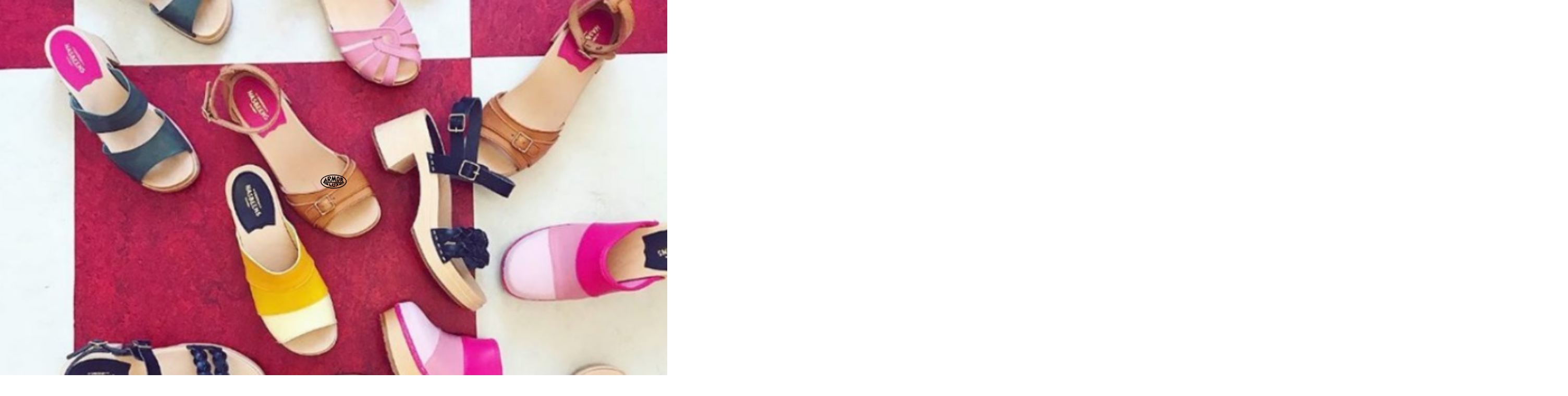

--- FILE ---
content_type: text/html; charset=UTF-8
request_url: https://www.pagesmode.com/swedish-hasbeens
body_size: 28578
content:
<!DOCTYPE html>
<html class="scroll-smooth antialiased" translate="no">
    <head>
        <meta charset="UTF-8">
        <title>			SWEDISH HASBEENS
		:
		1
		boutiques de mode en France.
	</title>
                <meta name="viewport" content="width=device-width, initial-scale=1">
        <meta name="description" content="			Trouver une boutique à proximité vendant les collections de la marque		SWEDISH HASBEENS
		parmi		1
		boutiques référencées en France avec Pages Mode.
	">
        <link rel="apple-touch-icon" sizes="57x57" href="/apple-icon-57x57.png">
        <link rel="apple-touch-icon" sizes="60x60" href="/apple-icon-60x60.png">
        <link rel="apple-touch-icon" sizes="72x72" href="/apple-icon-72x72.png">
        <link rel="apple-touch-icon" sizes="76x76" href="/apple-icon-76x76.png">
        <link rel="apple-touch-icon" sizes="114x114" href="/apple-icon-114x114.png">
        <link rel="apple-touch-icon" sizes="120x120" href="/apple-icon-120x120.png">
        <link rel="apple-touch-icon" sizes="144x144" href="/apple-icon-144x144.png">
        <link rel="apple-touch-icon" sizes="152x152" href="/apple-icon-152x152.png">
        <link rel="apple-touch-icon" sizes="180x180" href="/apple-icon-180x180.png">
        <link rel="icon" type="image/png" sizes="192x192"  href="/android-icon-192x192.png">
        <link rel="icon" type="image/png" sizes="32x32" href="/favicon-32x32.png">
        <link rel="icon" type="image/png" sizes="96x96" href="/favicon-96x96.png">
        <link rel="icon" type="image/png" sizes="16x16" href="/favicon-16x16.png">
        <link rel="manifest" href="/manifest.json">
        <link rel="stylesheet" href="https://use.typekit.net/wix2poo.css">
        <meta name="msapplication-TileColor" content="#ffffff">
        <meta name="msapplication-TileImage" content="/ms-icon-144x144.png">
        <meta name="theme-color" content="#ffffff">
        <link rel="stylesheet" href="/styles/font.css">

        <!-- Google tag (gtag.js) --> <script async src="https://www.googletagmanager.com/gtag/js?id=G-LXKQWGYN0D"></script> <script> window.dataLayer = window.dataLayer || []; function gtag(){dataLayer.push(arguments);} gtag('js', new Date()); gtag('config', 'G-LXKQWGYN0D'); </script>

        			<meta property="og:title" content="SWEDISH HASBEENS : 1 boutiques de mode en France.">
		<meta property="og:type" content="website">
	<meta property="og:url" content="https://www.pagesmode.com">
	<meta property="og:image" content="/images/logoPagesmodeBlack.svg">
	<meta property="og:description" content="Trouver une boutique à proximité vendant les collections de la marque SWEDISH HASBEENS parmi PARIS boutiques référencées en France avec Pages Mode les commerces et marques de prêt-à-porter en France.">
	<meta property="og:site_name" content="PagesMode">
	<meta property="og:locale" content="fr_FR">
		
                    <link rel="stylesheet" href="/build/858.360b63e7.css"><link rel="stylesheet" href="/build/app.90cff62b.css">
                	<style>
		.brand-background::before {
			content: "";
			background-image: url('/images/brand/images/5b96427361d96.jpg');
			background-size: cover;
			position: absolute;
			background-position: center center;
			top: 0;
			right: 0;
			bottom: 0;
			left: 0;
			z-index: -1;
		}
	</style>

        	<script async src="https://pagead2.googlesyndication.com/pagead/js/adsbygoogle.js?client=ca-pub-5912305203827269" crossorigin="anonymous"></script>
	<script async="async" src="https://www.google.com/adsense/search/ads.js"></script>
        <!-- Google Tag Manager -->
        <script>(function(w,d,s,l,i){w[l]=w[l]||[];w[l].push({'gtm.start':
        new Date().getTime(),event:'gtm.js'});var f=d.getElementsByTagName(s)[0],
        j=d.createElement(s),dl=l!='dataLayer'?'&l='+l:'';j.async=true;j.src=
        'https://www.googletagmanager.com/gtm.js?id='+i+dl;f.parentNode.insertBefore(j,f);
        })(window,document,'script','dataLayer','GTM-NK5KFXRB');</script>
        <!-- End Google Tag Manager -->
    <link rel="canonical" href="https://www.pagesmode.com/swedish-hasbeens">
<link rel="alternate" href="https://www.pagesmode.com/swedish-hasbeens" hreflang="fr">
<link rel="alternate" href="https://www.pagesmode.com/en/swedish-hasbeens" hreflang="en">
<link rel="alternate" href="https://www.pagesmode.com/swedish-hasbeens" hreflang="x-default">
</head>
    <body>
        <!-- Google Tag Manager (noscript) -->
        <noscript><iframe src="https://www.googletagmanager.com/ns.html?id=GTM-NK5KFXRB"
        height="0" width="0" style="display:none;visibility:hidden"></iframe></noscript>
        <!-- End Google Tag Manager (noscript) -->
        <div class="homeOverlay"></div>
<div id='modal-login' class="dropdown-menu homeModal-hidden fixed w-full z-101 overflow-y-auto">
	<div class="modal-container mx-auto rounded shadow-lg">
		<div
			class="modal-content">
			<div class="flex flex-col lg:flex-row lg:h-166">
				<div class="flex-1 bg-cover w-[45%] hidden lg:flex" style="background-image: url('/images/833005a0346a4848ea96aef1bef849cf.jpg')">
					<a href="https://www.pagesmode.com/" class="cursor-pointer flex mx-auto items-center w-120 text-primary-color">
						<svg viewBox="0 0 826 236" fill="currentColor" xmlns="http://www.w3.org/2000/svg">
    <path d="M2.66055 184.471C0.886851 184.471 0 184.029 0 182.704C0 181.378 0.886848 180.936 2.43884 180.936C16.185 180.936 25.0536 178.064 25.0536 161.053V28.9404C25.0536 11.9293 16.185 9.05726 2.43884 9.05726C0.886848 9.05726 0 8.61539 0 7.28984C0.221713 5.9643 0.886851 5.52246 2.66055 5.52246C10.8639 5.52246 21.9496 6.62706 29.2661 6.62706H58.3105C91.3458 6.62706 115.291 22.0918 115.291 55.4514C115.291 86.8227 93.5629 104.938 66.7356 104.938C60.3059 104.938 53.4328 103.834 47.4466 102.729C42.3472 101.846 38.7998 104.938 38.7998 110.241V161.053C38.7998 178.064 48.1117 180.936 62.0797 180.936C63.8534 180.936 64.5185 181.378 64.5185 182.704C64.5185 184.029 63.8534 184.471 61.8579 184.471C53.6546 184.471 41.9038 183.367 34.3655 183.367H29.2661C21.9496 183.367 10.8639 184.471 2.66055 184.471ZM65.1836 101.846C86.6898 101.846 101.101 81.0786 101.101 55.8932C101.101 27.1731 81.8121 9.94094 56.0934 9.94094C43.6775 9.94094 38.7998 11.9293 38.7998 23.4173V82.6251C38.7998 96.7643 52.1026 101.846 65.1836 101.846Z" />
    <path d="M251.609 169.67H228.773C207.045 169.67 205.936 163.926 205.936 157.961C205.936 155.089 206.823 151.996 209.483 149.345C213.918 145.147 221.013 148.903 232.542 148.903C253.826 148.903 268.016 131.229 268.016 106.264C268.016 92.346 262.029 82.6253 257.817 76.8813C255.822 73.7883 254.935 70.6954 260.921 70.6954C264.912 70.6954 270.233 72.4628 277.106 72.4628C282.205 72.4628 284.644 70.2536 284.644 66.9397C284.644 64.0677 283.314 61.8584 278.436 61.8584C270.898 61.8584 261.364 66.056 257.817 68.2652C255.156 69.8117 252.939 69.8117 249.392 68.0443C245.623 66.056 239.636 63.6258 232.542 63.6258C211.035 63.6258 196.846 81.5207 196.846 106.485C196.846 118.415 201.28 128.799 206.38 135.647C209.483 139.845 210.592 145.147 207.045 148.461C201.957 152.914 197.814 157.298 195.411 163.379C190.393 178.786 184.36 177.483 180.964 177.483C176.973 177.483 173.869 174.832 173.869 164.449C173.869 141.914 174.978 119.159 174.978 96.625C174.978 72.7651 161.675 63.2654 145.047 63.2654C126.423 63.2654 111.79 75.8581 111.79 93.3111C111.79 100.381 115.559 107.229 121.545 107.229C126.423 107.229 129.305 103.915 129.305 98.8342C129.305 92.4274 125.979 88.6717 125.979 81.3812C125.979 72.7651 131.3 67.242 141.278 67.242C152.585 67.242 161.675 74.9744 161.675 98.6133V101.043C161.675 106.125 157.906 111.869 153.25 114.078C130.635 125.345 107.355 139.263 107.355 161.356C107.355 175.495 115.559 186.983 129.97 186.983C142.386 186.983 147.264 181.46 157.019 163.123C158.793 160.03 161.897 160.03 161.01 163.565C157.019 179.913 165.888 186.983 175.421 186.983C184.955 186.983 190.895 184.309 195.691 172.169C195.994 171.414 197.044 171.274 197.476 171.96C198.666 173.844 200.615 175.495 203.719 176.53C209.705 178.96 208.818 182.274 204.606 184.262C192.855 189.123 185.982 197.739 185.982 208.785C185.982 227.342 204.828 235.517 226.112 235.517C260.034 235.517 283.757 213.424 283.757 191.332C283.757 174.983 274.002 169.681 251.609 169.681V169.67ZM230.103 68.2652C247.618 68.2652 255.156 95.6598 255.156 114.659C255.156 131.671 248.727 144.263 234.98 144.263C216.578 144.263 209.705 117.31 209.705 99.1946C209.705 83.509 215.47 68.2652 230.103 68.2652ZM161.675 134.17C161.675 158.472 149.703 175.483 135.513 175.483C124.649 175.483 120.215 166.425 120.215 156.263C120.215 139.252 133.296 127.101 153.25 117.159C157.906 114.95 161.675 117.159 161.675 122.461V134.17ZM230.546 225.122C207.488 225.122 195.737 215.622 195.737 205.017C195.737 187.785 209.705 181.599 225.447 181.599H251.166C269.789 181.599 276.219 184.913 276.219 197.506C276.219 213.854 263.36 225.122 230.546 225.122Z" />
    <path d="M386.575 115.543C372.163 103.613 364.403 96.7648 364.403 85.2767C364.403 75.1142 370.611 67.1609 379.923 67.1609C397.66 67.1609 405.642 77.7653 409.633 105.823C409.855 107.811 410.298 108.474 411.185 108.474C412.072 108.474 412.737 107.811 412.737 105.823C412.737 98.7531 410.298 91.4626 410.52 66.4981C410.52 64.7307 409.633 64.2889 408.746 64.2889C406.751 64.2889 403.425 65.3935 399.434 65.3935C392.783 65.3935 388.792 63.4052 380.588 63.4052C365.29 63.4052 353.983 74.6723 353.983 90.358C353.983 102.288 359.747 110.241 377.706 125.706C397.66 143.159 404.312 151.333 404.312 165.693C404.312 175.414 398.991 182.925 387.683 182.925C360.413 182.925 357.752 162.6 350.879 138.74C350.517 137.299 350.155 136.601 349.432 136.392C349.385 136.38 349.339 136.357 349.292 136.345C349.199 136.322 349.094 136.322 348.989 136.31C348.954 136.31 348.93 136.31 348.907 136.31C348.883 136.31 348.872 136.31 348.848 136.31C348.755 136.31 348.673 136.31 348.58 136.334C347.927 136.415 347.542 136.775 347.437 137.415C347.273 137.752 347.098 138.182 346.923 138.729C338.276 169.216 324.973 175.181 314.996 175.181C296.373 175.181 285.509 154.856 285.509 127.241V123.485C285.73 118.404 289.943 114.648 295.042 114.648H326.304C341.38 114.648 344.041 110.009 344.041 97.6369C344.041 79.5211 332.068 63.3936 314.553 63.3936C289.499 63.3936 273.758 91.8928 273.758 129.008C273.758 166.123 287.061 186.89 309.897 186.89C325.592 186.89 338.498 175.298 346.795 149.984C347.343 148.322 349.747 148.426 350.109 150.135C351.812 158.135 353.691 169.623 353.563 183.344C353.563 185.332 354.45 185.774 355.337 185.774C357.332 185.774 360.436 184.669 363.983 184.669C370.635 184.669 375.512 186.879 387.263 186.879C402.118 186.879 414.534 176.937 414.534 157.275C414.534 142.031 406.33 132.31 386.598 115.52L386.575 115.543ZM311.647 67.3818C324.507 67.3818 330.493 82.8466 330.493 97.4276C330.493 106.485 328.054 111.567 316.082 111.567H295.241C290.188 111.567 286.652 107.66 286.815 102.637C286.815 102.555 286.815 102.462 286.839 102.381C289.523 82.9977 299.71 67.3818 311.659 67.3818H311.647Z" />
    <path d="M413.517 180.936C427.263 180.936 436.132 178.064 436.132 161.053V28.9404C436.132 11.9293 427.263 9.05726 413.517 9.05726C411.965 9.05726 411.078 8.61539 411.078 7.28984C411.3 5.9643 411.965 5.52246 413.739 5.52246C421.942 5.52246 433.028 6.62706 440.344 6.62706H444.779C449.878 6.62706 451.208 7.95261 452.538 12.3711L502.202 161.495C503.754 166.576 506.193 166.576 507.967 161.716L556.744 18.3361C559.626 9.94094 560.956 6.62706 566.056 6.62706H570.046C577.363 6.62706 588.448 5.52246 596.43 5.52246C598.426 5.52246 599.091 5.9643 599.091 7.28984C599.091 8.61539 598.426 9.05726 596.652 9.05726C583.127 9.05726 574.259 11.9293 574.259 28.9404L574.037 161.053C574.037 178.064 583.127 180.936 596.652 180.936C598.426 180.936 599.091 181.378 599.091 182.704C599.091 184.029 598.426 184.471 596.43 184.471C588.448 184.471 577.363 183.367 570.046 183.367H565.834C556.522 183.367 542.332 184.471 532.355 184.471C529.916 184.471 529.029 184.029 529.029 182.704C529.029 181.378 529.916 180.936 532.133 180.936C549.205 180.936 560.513 178.064 560.513 161.053V27.6149C560.513 22.5336 559.182 22.3127 557.63 27.1731L503.754 185.797C503.532 186.46 502.867 186.901 501.98 186.901H497.546C496.659 186.901 495.994 186.46 495.772 185.797L442.783 28.2777C441.009 23.4174 439.679 23.6382 439.679 28.7195V161.053C439.679 178.064 451.208 180.936 468.28 180.936C470.497 180.936 471.384 181.378 471.384 182.704C471.384 184.029 470.497 184.471 468.058 184.471C458.968 184.471 446.774 183.588 437.684 183.367C430.589 183.588 421.055 184.471 413.739 184.471C411.965 184.471 411.078 184.029 411.078 182.704C411.078 181.378 411.965 180.936 413.517 180.936Z" />
    <path d="M581.553 123.997C581.553 89.7537 596.629 61.6963 623.235 61.6963C647.623 61.6963 664.695 90.6374 664.695 122.892C664.695 157.136 649.619 185.193 623.235 185.193C598.625 185.193 581.553 156.252 581.553 123.997ZM629.221 180.775C644.741 180.775 650.727 156.473 650.727 135.485C650.727 103.23 640.528 66.1148 617.027 66.1148C601.507 66.1148 595.521 90.6374 595.521 111.625C595.521 143.88 605.498 180.775 629.221 180.775Z" />
    <path d="M666.762 130.345C666.762 93.2301 681.616 63.1844 703.566 63.1844C713.1 63.1844 718.199 68.0447 723.964 68.0447C727.068 68.0447 727.511 66.7192 727.511 59.4287V27.1737C727.511 12.5927 723.299 12.3718 719.308 12.3718C712.656 12.3718 704.231 13.6973 701.571 13.9182C699.575 14.1392 698.91 13.9182 698.91 12.5927C698.91 11.709 699.797 11.0462 702.014 10.6044C713.543 8.61605 732.832 1.10462 738.818 0C740.592 0.441849 741.479 1.54645 741.479 3.75569C741.479 22.3133 739.927 41.9757 739.927 60.9752V161.054C739.927 178.065 747.022 180.937 760.325 180.937C762.098 180.937 762.763 181.379 762.763 182.925C762.763 184.03 762.098 184.472 760.103 184.472C752.565 184.472 747.687 184.03 741.479 184.03C735.271 184.03 730.172 186.902 726.846 186.902C720.416 186.902 724.851 174.972 727.511 163.705C728.176 160.17 725.294 160.391 723.52 163.263C714.873 178.286 707.113 186.902 697.358 186.902C675.852 186.902 666.762 161.275 666.762 130.345ZM702.457 175.856C713.765 175.856 727.511 162.159 727.511 132.776V112.451C727.511 83.9513 718.864 67.6029 706.67 67.6029C688.268 67.6029 680.064 97.6486 680.064 125.264C680.064 152.88 685.607 175.856 702.457 175.856ZM738.818 0H739.927H737.71H738.818Z" />
    <path d="M749.693 129.02C749.693 91.9045 765.435 63.4053 790.489 63.4053C808.004 63.4053 819.976 79.5327 819.976 97.6485C819.976 110.02 817.316 114.66 802.239 114.66H770.978C765.878 114.66 761.666 118.415 761.444 123.497V127.252C761.444 154.868 772.308 175.193 790.932 175.193C800.909 175.193 814.212 169.228 822.859 138.741C823.524 136.752 823.967 136.31 824.854 136.31C826.184 136.31 826.184 137.194 825.741 139.403C817.759 172.1 803.57 186.902 785.833 186.902C762.996 186.902 749.693 165.693 749.693 129.02ZM771.2 111.567H792.041C804.013 111.567 806.452 106.486 806.452 97.4277C806.452 82.8466 800.466 67.3819 787.606 67.3819C775.634 67.3819 765.435 83.0676 762.774 102.509C762.553 107.59 766.1 111.567 771.2 111.567Z" />
</svg>
					</a>
					<div class="text-primary text-sm">
						
					</div>
				</div>
				<div class="lg:w-11/20 w-full p-6 bg-secondary">
					<button id="closeModalBtn" class="btn-close-modal ml-auto">
						&times;
					</button>
					<div class="flex flex-col lg:flex-row font-semibold">
						<a href="https://www.pagesmode.com/" class="cursor-pointer lg:hidden flex lg:w-100 w-72 p-8">
							<svg viewBox="0 0 826 236" fill="currentColor" xmlns="http://www.w3.org/2000/svg">
    <path d="M2.66055 184.471C0.886851 184.471 0 184.029 0 182.704C0 181.378 0.886848 180.936 2.43884 180.936C16.185 180.936 25.0536 178.064 25.0536 161.053V28.9404C25.0536 11.9293 16.185 9.05726 2.43884 9.05726C0.886848 9.05726 0 8.61539 0 7.28984C0.221713 5.9643 0.886851 5.52246 2.66055 5.52246C10.8639 5.52246 21.9496 6.62706 29.2661 6.62706H58.3105C91.3458 6.62706 115.291 22.0918 115.291 55.4514C115.291 86.8227 93.5629 104.938 66.7356 104.938C60.3059 104.938 53.4328 103.834 47.4466 102.729C42.3472 101.846 38.7998 104.938 38.7998 110.241V161.053C38.7998 178.064 48.1117 180.936 62.0797 180.936C63.8534 180.936 64.5185 181.378 64.5185 182.704C64.5185 184.029 63.8534 184.471 61.8579 184.471C53.6546 184.471 41.9038 183.367 34.3655 183.367H29.2661C21.9496 183.367 10.8639 184.471 2.66055 184.471ZM65.1836 101.846C86.6898 101.846 101.101 81.0786 101.101 55.8932C101.101 27.1731 81.8121 9.94094 56.0934 9.94094C43.6775 9.94094 38.7998 11.9293 38.7998 23.4173V82.6251C38.7998 96.7643 52.1026 101.846 65.1836 101.846Z" />
    <path d="M251.609 169.67H228.773C207.045 169.67 205.936 163.926 205.936 157.961C205.936 155.089 206.823 151.996 209.483 149.345C213.918 145.147 221.013 148.903 232.542 148.903C253.826 148.903 268.016 131.229 268.016 106.264C268.016 92.346 262.029 82.6253 257.817 76.8813C255.822 73.7883 254.935 70.6954 260.921 70.6954C264.912 70.6954 270.233 72.4628 277.106 72.4628C282.205 72.4628 284.644 70.2536 284.644 66.9397C284.644 64.0677 283.314 61.8584 278.436 61.8584C270.898 61.8584 261.364 66.056 257.817 68.2652C255.156 69.8117 252.939 69.8117 249.392 68.0443C245.623 66.056 239.636 63.6258 232.542 63.6258C211.035 63.6258 196.846 81.5207 196.846 106.485C196.846 118.415 201.28 128.799 206.38 135.647C209.483 139.845 210.592 145.147 207.045 148.461C201.957 152.914 197.814 157.298 195.411 163.379C190.393 178.786 184.36 177.483 180.964 177.483C176.973 177.483 173.869 174.832 173.869 164.449C173.869 141.914 174.978 119.159 174.978 96.625C174.978 72.7651 161.675 63.2654 145.047 63.2654C126.423 63.2654 111.79 75.8581 111.79 93.3111C111.79 100.381 115.559 107.229 121.545 107.229C126.423 107.229 129.305 103.915 129.305 98.8342C129.305 92.4274 125.979 88.6717 125.979 81.3812C125.979 72.7651 131.3 67.242 141.278 67.242C152.585 67.242 161.675 74.9744 161.675 98.6133V101.043C161.675 106.125 157.906 111.869 153.25 114.078C130.635 125.345 107.355 139.263 107.355 161.356C107.355 175.495 115.559 186.983 129.97 186.983C142.386 186.983 147.264 181.46 157.019 163.123C158.793 160.03 161.897 160.03 161.01 163.565C157.019 179.913 165.888 186.983 175.421 186.983C184.955 186.983 190.895 184.309 195.691 172.169C195.994 171.414 197.044 171.274 197.476 171.96C198.666 173.844 200.615 175.495 203.719 176.53C209.705 178.96 208.818 182.274 204.606 184.262C192.855 189.123 185.982 197.739 185.982 208.785C185.982 227.342 204.828 235.517 226.112 235.517C260.034 235.517 283.757 213.424 283.757 191.332C283.757 174.983 274.002 169.681 251.609 169.681V169.67ZM230.103 68.2652C247.618 68.2652 255.156 95.6598 255.156 114.659C255.156 131.671 248.727 144.263 234.98 144.263C216.578 144.263 209.705 117.31 209.705 99.1946C209.705 83.509 215.47 68.2652 230.103 68.2652ZM161.675 134.17C161.675 158.472 149.703 175.483 135.513 175.483C124.649 175.483 120.215 166.425 120.215 156.263C120.215 139.252 133.296 127.101 153.25 117.159C157.906 114.95 161.675 117.159 161.675 122.461V134.17ZM230.546 225.122C207.488 225.122 195.737 215.622 195.737 205.017C195.737 187.785 209.705 181.599 225.447 181.599H251.166C269.789 181.599 276.219 184.913 276.219 197.506C276.219 213.854 263.36 225.122 230.546 225.122Z" />
    <path d="M386.575 115.543C372.163 103.613 364.403 96.7648 364.403 85.2767C364.403 75.1142 370.611 67.1609 379.923 67.1609C397.66 67.1609 405.642 77.7653 409.633 105.823C409.855 107.811 410.298 108.474 411.185 108.474C412.072 108.474 412.737 107.811 412.737 105.823C412.737 98.7531 410.298 91.4626 410.52 66.4981C410.52 64.7307 409.633 64.2889 408.746 64.2889C406.751 64.2889 403.425 65.3935 399.434 65.3935C392.783 65.3935 388.792 63.4052 380.588 63.4052C365.29 63.4052 353.983 74.6723 353.983 90.358C353.983 102.288 359.747 110.241 377.706 125.706C397.66 143.159 404.312 151.333 404.312 165.693C404.312 175.414 398.991 182.925 387.683 182.925C360.413 182.925 357.752 162.6 350.879 138.74C350.517 137.299 350.155 136.601 349.432 136.392C349.385 136.38 349.339 136.357 349.292 136.345C349.199 136.322 349.094 136.322 348.989 136.31C348.954 136.31 348.93 136.31 348.907 136.31C348.883 136.31 348.872 136.31 348.848 136.31C348.755 136.31 348.673 136.31 348.58 136.334C347.927 136.415 347.542 136.775 347.437 137.415C347.273 137.752 347.098 138.182 346.923 138.729C338.276 169.216 324.973 175.181 314.996 175.181C296.373 175.181 285.509 154.856 285.509 127.241V123.485C285.73 118.404 289.943 114.648 295.042 114.648H326.304C341.38 114.648 344.041 110.009 344.041 97.6369C344.041 79.5211 332.068 63.3936 314.553 63.3936C289.499 63.3936 273.758 91.8928 273.758 129.008C273.758 166.123 287.061 186.89 309.897 186.89C325.592 186.89 338.498 175.298 346.795 149.984C347.343 148.322 349.747 148.426 350.109 150.135C351.812 158.135 353.691 169.623 353.563 183.344C353.563 185.332 354.45 185.774 355.337 185.774C357.332 185.774 360.436 184.669 363.983 184.669C370.635 184.669 375.512 186.879 387.263 186.879C402.118 186.879 414.534 176.937 414.534 157.275C414.534 142.031 406.33 132.31 386.598 115.52L386.575 115.543ZM311.647 67.3818C324.507 67.3818 330.493 82.8466 330.493 97.4276C330.493 106.485 328.054 111.567 316.082 111.567H295.241C290.188 111.567 286.652 107.66 286.815 102.637C286.815 102.555 286.815 102.462 286.839 102.381C289.523 82.9977 299.71 67.3818 311.659 67.3818H311.647Z" />
    <path d="M413.517 180.936C427.263 180.936 436.132 178.064 436.132 161.053V28.9404C436.132 11.9293 427.263 9.05726 413.517 9.05726C411.965 9.05726 411.078 8.61539 411.078 7.28984C411.3 5.9643 411.965 5.52246 413.739 5.52246C421.942 5.52246 433.028 6.62706 440.344 6.62706H444.779C449.878 6.62706 451.208 7.95261 452.538 12.3711L502.202 161.495C503.754 166.576 506.193 166.576 507.967 161.716L556.744 18.3361C559.626 9.94094 560.956 6.62706 566.056 6.62706H570.046C577.363 6.62706 588.448 5.52246 596.43 5.52246C598.426 5.52246 599.091 5.9643 599.091 7.28984C599.091 8.61539 598.426 9.05726 596.652 9.05726C583.127 9.05726 574.259 11.9293 574.259 28.9404L574.037 161.053C574.037 178.064 583.127 180.936 596.652 180.936C598.426 180.936 599.091 181.378 599.091 182.704C599.091 184.029 598.426 184.471 596.43 184.471C588.448 184.471 577.363 183.367 570.046 183.367H565.834C556.522 183.367 542.332 184.471 532.355 184.471C529.916 184.471 529.029 184.029 529.029 182.704C529.029 181.378 529.916 180.936 532.133 180.936C549.205 180.936 560.513 178.064 560.513 161.053V27.6149C560.513 22.5336 559.182 22.3127 557.63 27.1731L503.754 185.797C503.532 186.46 502.867 186.901 501.98 186.901H497.546C496.659 186.901 495.994 186.46 495.772 185.797L442.783 28.2777C441.009 23.4174 439.679 23.6382 439.679 28.7195V161.053C439.679 178.064 451.208 180.936 468.28 180.936C470.497 180.936 471.384 181.378 471.384 182.704C471.384 184.029 470.497 184.471 468.058 184.471C458.968 184.471 446.774 183.588 437.684 183.367C430.589 183.588 421.055 184.471 413.739 184.471C411.965 184.471 411.078 184.029 411.078 182.704C411.078 181.378 411.965 180.936 413.517 180.936Z" />
    <path d="M581.553 123.997C581.553 89.7537 596.629 61.6963 623.235 61.6963C647.623 61.6963 664.695 90.6374 664.695 122.892C664.695 157.136 649.619 185.193 623.235 185.193C598.625 185.193 581.553 156.252 581.553 123.997ZM629.221 180.775C644.741 180.775 650.727 156.473 650.727 135.485C650.727 103.23 640.528 66.1148 617.027 66.1148C601.507 66.1148 595.521 90.6374 595.521 111.625C595.521 143.88 605.498 180.775 629.221 180.775Z" />
    <path d="M666.762 130.345C666.762 93.2301 681.616 63.1844 703.566 63.1844C713.1 63.1844 718.199 68.0447 723.964 68.0447C727.068 68.0447 727.511 66.7192 727.511 59.4287V27.1737C727.511 12.5927 723.299 12.3718 719.308 12.3718C712.656 12.3718 704.231 13.6973 701.571 13.9182C699.575 14.1392 698.91 13.9182 698.91 12.5927C698.91 11.709 699.797 11.0462 702.014 10.6044C713.543 8.61605 732.832 1.10462 738.818 0C740.592 0.441849 741.479 1.54645 741.479 3.75569C741.479 22.3133 739.927 41.9757 739.927 60.9752V161.054C739.927 178.065 747.022 180.937 760.325 180.937C762.098 180.937 762.763 181.379 762.763 182.925C762.763 184.03 762.098 184.472 760.103 184.472C752.565 184.472 747.687 184.03 741.479 184.03C735.271 184.03 730.172 186.902 726.846 186.902C720.416 186.902 724.851 174.972 727.511 163.705C728.176 160.17 725.294 160.391 723.52 163.263C714.873 178.286 707.113 186.902 697.358 186.902C675.852 186.902 666.762 161.275 666.762 130.345ZM702.457 175.856C713.765 175.856 727.511 162.159 727.511 132.776V112.451C727.511 83.9513 718.864 67.6029 706.67 67.6029C688.268 67.6029 680.064 97.6486 680.064 125.264C680.064 152.88 685.607 175.856 702.457 175.856ZM738.818 0H739.927H737.71H738.818Z" />
    <path d="M749.693 129.02C749.693 91.9045 765.435 63.4053 790.489 63.4053C808.004 63.4053 819.976 79.5327 819.976 97.6485C819.976 110.02 817.316 114.66 802.239 114.66H770.978C765.878 114.66 761.666 118.415 761.444 123.497V127.252C761.444 154.868 772.308 175.193 790.932 175.193C800.909 175.193 814.212 169.228 822.859 138.741C823.524 136.752 823.967 136.31 824.854 136.31C826.184 136.31 826.184 137.194 825.741 139.403C817.759 172.1 803.57 186.902 785.833 186.902C762.996 186.902 749.693 165.693 749.693 129.02ZM771.2 111.567H792.041C804.013 111.567 806.452 106.486 806.452 97.4277C806.452 82.8466 800.466 67.3819 787.606 67.3819C775.634 67.3819 765.435 83.0676 762.774 102.509C762.553 107.59 766.1 111.567 771.2 111.567Z" />
</svg>
						</a>
						<div class="flex flex-col justify-center lg:items-start items-center w-full lg:w-auto lg:m-auto lg:ml-[10%]">
							<div class="flex flex-col lg:leading-16 leading-12 lg:mb-8 mb-3 items-center lg:items-start">
								<p class="flex lg:text-6xl text-4xl lg:pt-32 pt-8 lg:py-0 font-medium">Connexion</p>
								<p class="font-secondary text-lg lg:mt-1 pb-2 lg:pb-0 font-light">Accès pro (compte gratuit)</p>
							</div>
							<div id="need-connection" class="hidden py-4 px-8 mb-4">
								Pour voir plus de résultats, vous devez être connecté.
							</div>
							<form action="https://www.pagesmode.com/connexion" method="post" class="flex flex-col justify-center lg:items-start lg:w-105 w-[90%] space-y-1 lg:space-y-0 max-w-[30rem]">
								<div class="flex items-center gap-2 w-full">
									<span class="btn-base rounded-xl text-highlight-color bg-highlight w-18 px-7 h-13 flex items-center justify-center">
									    <svg xmlns="http://www.w3.org/2000/svg" width="16.026" height="17.841" viewBox="0 0 16.026 17.841">
  <g id="Icon_feather-user" data-name="Icon feather-user" transform="translate(0.75 0.75)">
    <path id="Tracé_10" data-name="Tracé 10" d="M20.526,27.947V26.131A3.631,3.631,0,0,0,16.894,22.5H9.631A3.631,3.631,0,0,0,6,26.131v1.816" transform="translate(-6 -11.606)" fill="none" stroke="currentColor" stroke-linecap="round" stroke-linejoin="round" stroke-width="1.5"/>
    <path id="Tracé_11" data-name="Tracé 11" d="M19.263,8.131A3.631,3.631,0,1,1,15.631,4.5,3.631,3.631,0,0,1,19.263,8.131Z" transform="translate(-8.369 -4.5)" fill="none" stroke="currentColor" stroke-linecap="round" stroke-linejoin="round" stroke-width="1.5"/>
  </g>
</svg>

									</span>
									<input class="login-input text-secondary-color ring-0" required type="email" id="username" name="_username" placeholder="Adresse Email">
								</div>
								<div class="flex mb-2 flex items-center gap-2 w-full">
									<span class="btn-base rounded-xl text-highlight-color bg-highlight w-18 h-13 flex items-center justify-center">
									    <svg
  xmlns="http://www.w3.org/2000/svg"
  class="w-12 h-12"
  viewBox="0 0 73 50"
  fill="currentColor"
  stroke="none"
  stroke-width="1.5"
>
  <g id="Groupe_223" data-name="Groupe 223" transform="translate(-1351 -2375)">
        <path id="Icon_ionic-md-key" data-name="Icon ionic-md-key" d="M14.653,14.723a6.145,6.145,0,0,0-5.616-4.036,5.7,5.7,0,0,0-5.661,5.829,5.8,5.8,0,0,0,5.773,5.829,5.992,5.992,0,0,0,5.5-4.036h5.762V21.9h3.873V18.31h2.4V14.723ZM9.182,18.451a1.934,1.934,0,1,1,1.934-1.934A1.938,1.938,0,0,1,9.182,18.451Z" transform="translate(1372.466 2383.483)"/>
  </g>
</svg>

									</span>
									<input class="login-input text-secondary-color ring-0" required type="password" id="password" name="_password" placeholder="Mot de passe">
								</div>
								<input type="hidden" name="_csrf_token" value="416d4ddccc3c593b46f8d4787f1973.3aOZ4LI5VP1J41KQjsfpA1fibOGtSfBPHm4qba425cI.i_z_pP1yY89_qzHX_oajaC-KDobKIoUFeAVTOvFB3fKv-9Ku81hnlx-0ag">
								<div class="flex text-minor-highlight-color justify-between items-center font-medium text-sm w-full">
									<a class="underline" href="https://www.pagesmode.com/inscription">Créer un compte</a>
									<a class="underline" href="https://www.pagesmode.com/reset-password">Mot de passe oublié</a>
									<button type="submit" class="btn-base flex justify-center items-center p-4 rounded-lg font-normal">
									    Connexion									    <span class="w-4">
										    <svg xmlns="http://www.w3.org/2000/svg" viewBox="0 0 17.266 12.331">
  <g id="Groupe_207" data-name="Groupe 207" transform="translate(0 0.517)">
    <path id="Tracé_31" data-name="Tracé 31" d="M-4831.629,12229.125l5.231,5.5-5.231,5.813" transform="translate(4842.643 -12229.125)" fill="none" stroke="currentColor" stroke-width="1.5"/>
    <line id="Ligne_32" data-name="Ligne 32" x2="16.245" transform="translate(0 5.655)" fill="none" stroke="currentColor" stroke-width="1.5"/>
  </g>
</svg>

										</span>
									</button>
								</div>
							</form>
						</div>
					</div>
				</div>
			</div>
		</div>
	</div>
</div>

	<script>
		const overlay = document.querySelector('.homeOverlay'); // Sélectionnez l'élément de fond assombri
		const dropdownConnexion = document.querySelector('.dropdown-menu');
		const closeModalBtn = document.getElementById('closeModalBtn');

		function toggleDropdownConnexion() {
			dropdownConnexion.classList.toggle('homeModal-hidden');
			dropdownConnexion.classList.toggle('homeModal-visible');
			overlay.style.display = 'block'; // Affichez l'élément de fond assombri
		}
		closeModalBtn.addEventListener('click', function () {
			dropdownConnexion.classList.toggle('homeModal-hidden');
			dropdownConnexion.classList.toggle('homeModal-visible');
            document.querySelector('#need-connection').classList.add('hidden');
			overlay.style.display = 'none'; // Masquez l'élément de fond assombri
		});
	</script>


        <div id="div-dropdown-show" class="search-drop-down-hidden absolute z-110 w-full bg-mainBackground transition-[margin-top] ease-in-out duration-[0.5s]">
    <div class="flex items-center justify-between pb-1 border-b-[1px] border-b-primary-color mx-6 lg:mx-10 mt-8">
        <div class="lg:w-72 w-50">
            <a href="https://www.pagesmode.com/" class="cursor-pointer mb-5 text-secondary-color">
				<svg viewBox="0 0 826 236" fill="currentColor" xmlns="http://www.w3.org/2000/svg">
    <path d="M2.66055 184.471C0.886851 184.471 0 184.029 0 182.704C0 181.378 0.886848 180.936 2.43884 180.936C16.185 180.936 25.0536 178.064 25.0536 161.053V28.9404C25.0536 11.9293 16.185 9.05726 2.43884 9.05726C0.886848 9.05726 0 8.61539 0 7.28984C0.221713 5.9643 0.886851 5.52246 2.66055 5.52246C10.8639 5.52246 21.9496 6.62706 29.2661 6.62706H58.3105C91.3458 6.62706 115.291 22.0918 115.291 55.4514C115.291 86.8227 93.5629 104.938 66.7356 104.938C60.3059 104.938 53.4328 103.834 47.4466 102.729C42.3472 101.846 38.7998 104.938 38.7998 110.241V161.053C38.7998 178.064 48.1117 180.936 62.0797 180.936C63.8534 180.936 64.5185 181.378 64.5185 182.704C64.5185 184.029 63.8534 184.471 61.8579 184.471C53.6546 184.471 41.9038 183.367 34.3655 183.367H29.2661C21.9496 183.367 10.8639 184.471 2.66055 184.471ZM65.1836 101.846C86.6898 101.846 101.101 81.0786 101.101 55.8932C101.101 27.1731 81.8121 9.94094 56.0934 9.94094C43.6775 9.94094 38.7998 11.9293 38.7998 23.4173V82.6251C38.7998 96.7643 52.1026 101.846 65.1836 101.846Z" />
    <path d="M251.609 169.67H228.773C207.045 169.67 205.936 163.926 205.936 157.961C205.936 155.089 206.823 151.996 209.483 149.345C213.918 145.147 221.013 148.903 232.542 148.903C253.826 148.903 268.016 131.229 268.016 106.264C268.016 92.346 262.029 82.6253 257.817 76.8813C255.822 73.7883 254.935 70.6954 260.921 70.6954C264.912 70.6954 270.233 72.4628 277.106 72.4628C282.205 72.4628 284.644 70.2536 284.644 66.9397C284.644 64.0677 283.314 61.8584 278.436 61.8584C270.898 61.8584 261.364 66.056 257.817 68.2652C255.156 69.8117 252.939 69.8117 249.392 68.0443C245.623 66.056 239.636 63.6258 232.542 63.6258C211.035 63.6258 196.846 81.5207 196.846 106.485C196.846 118.415 201.28 128.799 206.38 135.647C209.483 139.845 210.592 145.147 207.045 148.461C201.957 152.914 197.814 157.298 195.411 163.379C190.393 178.786 184.36 177.483 180.964 177.483C176.973 177.483 173.869 174.832 173.869 164.449C173.869 141.914 174.978 119.159 174.978 96.625C174.978 72.7651 161.675 63.2654 145.047 63.2654C126.423 63.2654 111.79 75.8581 111.79 93.3111C111.79 100.381 115.559 107.229 121.545 107.229C126.423 107.229 129.305 103.915 129.305 98.8342C129.305 92.4274 125.979 88.6717 125.979 81.3812C125.979 72.7651 131.3 67.242 141.278 67.242C152.585 67.242 161.675 74.9744 161.675 98.6133V101.043C161.675 106.125 157.906 111.869 153.25 114.078C130.635 125.345 107.355 139.263 107.355 161.356C107.355 175.495 115.559 186.983 129.97 186.983C142.386 186.983 147.264 181.46 157.019 163.123C158.793 160.03 161.897 160.03 161.01 163.565C157.019 179.913 165.888 186.983 175.421 186.983C184.955 186.983 190.895 184.309 195.691 172.169C195.994 171.414 197.044 171.274 197.476 171.96C198.666 173.844 200.615 175.495 203.719 176.53C209.705 178.96 208.818 182.274 204.606 184.262C192.855 189.123 185.982 197.739 185.982 208.785C185.982 227.342 204.828 235.517 226.112 235.517C260.034 235.517 283.757 213.424 283.757 191.332C283.757 174.983 274.002 169.681 251.609 169.681V169.67ZM230.103 68.2652C247.618 68.2652 255.156 95.6598 255.156 114.659C255.156 131.671 248.727 144.263 234.98 144.263C216.578 144.263 209.705 117.31 209.705 99.1946C209.705 83.509 215.47 68.2652 230.103 68.2652ZM161.675 134.17C161.675 158.472 149.703 175.483 135.513 175.483C124.649 175.483 120.215 166.425 120.215 156.263C120.215 139.252 133.296 127.101 153.25 117.159C157.906 114.95 161.675 117.159 161.675 122.461V134.17ZM230.546 225.122C207.488 225.122 195.737 215.622 195.737 205.017C195.737 187.785 209.705 181.599 225.447 181.599H251.166C269.789 181.599 276.219 184.913 276.219 197.506C276.219 213.854 263.36 225.122 230.546 225.122Z" />
    <path d="M386.575 115.543C372.163 103.613 364.403 96.7648 364.403 85.2767C364.403 75.1142 370.611 67.1609 379.923 67.1609C397.66 67.1609 405.642 77.7653 409.633 105.823C409.855 107.811 410.298 108.474 411.185 108.474C412.072 108.474 412.737 107.811 412.737 105.823C412.737 98.7531 410.298 91.4626 410.52 66.4981C410.52 64.7307 409.633 64.2889 408.746 64.2889C406.751 64.2889 403.425 65.3935 399.434 65.3935C392.783 65.3935 388.792 63.4052 380.588 63.4052C365.29 63.4052 353.983 74.6723 353.983 90.358C353.983 102.288 359.747 110.241 377.706 125.706C397.66 143.159 404.312 151.333 404.312 165.693C404.312 175.414 398.991 182.925 387.683 182.925C360.413 182.925 357.752 162.6 350.879 138.74C350.517 137.299 350.155 136.601 349.432 136.392C349.385 136.38 349.339 136.357 349.292 136.345C349.199 136.322 349.094 136.322 348.989 136.31C348.954 136.31 348.93 136.31 348.907 136.31C348.883 136.31 348.872 136.31 348.848 136.31C348.755 136.31 348.673 136.31 348.58 136.334C347.927 136.415 347.542 136.775 347.437 137.415C347.273 137.752 347.098 138.182 346.923 138.729C338.276 169.216 324.973 175.181 314.996 175.181C296.373 175.181 285.509 154.856 285.509 127.241V123.485C285.73 118.404 289.943 114.648 295.042 114.648H326.304C341.38 114.648 344.041 110.009 344.041 97.6369C344.041 79.5211 332.068 63.3936 314.553 63.3936C289.499 63.3936 273.758 91.8928 273.758 129.008C273.758 166.123 287.061 186.89 309.897 186.89C325.592 186.89 338.498 175.298 346.795 149.984C347.343 148.322 349.747 148.426 350.109 150.135C351.812 158.135 353.691 169.623 353.563 183.344C353.563 185.332 354.45 185.774 355.337 185.774C357.332 185.774 360.436 184.669 363.983 184.669C370.635 184.669 375.512 186.879 387.263 186.879C402.118 186.879 414.534 176.937 414.534 157.275C414.534 142.031 406.33 132.31 386.598 115.52L386.575 115.543ZM311.647 67.3818C324.507 67.3818 330.493 82.8466 330.493 97.4276C330.493 106.485 328.054 111.567 316.082 111.567H295.241C290.188 111.567 286.652 107.66 286.815 102.637C286.815 102.555 286.815 102.462 286.839 102.381C289.523 82.9977 299.71 67.3818 311.659 67.3818H311.647Z" />
    <path d="M413.517 180.936C427.263 180.936 436.132 178.064 436.132 161.053V28.9404C436.132 11.9293 427.263 9.05726 413.517 9.05726C411.965 9.05726 411.078 8.61539 411.078 7.28984C411.3 5.9643 411.965 5.52246 413.739 5.52246C421.942 5.52246 433.028 6.62706 440.344 6.62706H444.779C449.878 6.62706 451.208 7.95261 452.538 12.3711L502.202 161.495C503.754 166.576 506.193 166.576 507.967 161.716L556.744 18.3361C559.626 9.94094 560.956 6.62706 566.056 6.62706H570.046C577.363 6.62706 588.448 5.52246 596.43 5.52246C598.426 5.52246 599.091 5.9643 599.091 7.28984C599.091 8.61539 598.426 9.05726 596.652 9.05726C583.127 9.05726 574.259 11.9293 574.259 28.9404L574.037 161.053C574.037 178.064 583.127 180.936 596.652 180.936C598.426 180.936 599.091 181.378 599.091 182.704C599.091 184.029 598.426 184.471 596.43 184.471C588.448 184.471 577.363 183.367 570.046 183.367H565.834C556.522 183.367 542.332 184.471 532.355 184.471C529.916 184.471 529.029 184.029 529.029 182.704C529.029 181.378 529.916 180.936 532.133 180.936C549.205 180.936 560.513 178.064 560.513 161.053V27.6149C560.513 22.5336 559.182 22.3127 557.63 27.1731L503.754 185.797C503.532 186.46 502.867 186.901 501.98 186.901H497.546C496.659 186.901 495.994 186.46 495.772 185.797L442.783 28.2777C441.009 23.4174 439.679 23.6382 439.679 28.7195V161.053C439.679 178.064 451.208 180.936 468.28 180.936C470.497 180.936 471.384 181.378 471.384 182.704C471.384 184.029 470.497 184.471 468.058 184.471C458.968 184.471 446.774 183.588 437.684 183.367C430.589 183.588 421.055 184.471 413.739 184.471C411.965 184.471 411.078 184.029 411.078 182.704C411.078 181.378 411.965 180.936 413.517 180.936Z" />
    <path d="M581.553 123.997C581.553 89.7537 596.629 61.6963 623.235 61.6963C647.623 61.6963 664.695 90.6374 664.695 122.892C664.695 157.136 649.619 185.193 623.235 185.193C598.625 185.193 581.553 156.252 581.553 123.997ZM629.221 180.775C644.741 180.775 650.727 156.473 650.727 135.485C650.727 103.23 640.528 66.1148 617.027 66.1148C601.507 66.1148 595.521 90.6374 595.521 111.625C595.521 143.88 605.498 180.775 629.221 180.775Z" />
    <path d="M666.762 130.345C666.762 93.2301 681.616 63.1844 703.566 63.1844C713.1 63.1844 718.199 68.0447 723.964 68.0447C727.068 68.0447 727.511 66.7192 727.511 59.4287V27.1737C727.511 12.5927 723.299 12.3718 719.308 12.3718C712.656 12.3718 704.231 13.6973 701.571 13.9182C699.575 14.1392 698.91 13.9182 698.91 12.5927C698.91 11.709 699.797 11.0462 702.014 10.6044C713.543 8.61605 732.832 1.10462 738.818 0C740.592 0.441849 741.479 1.54645 741.479 3.75569C741.479 22.3133 739.927 41.9757 739.927 60.9752V161.054C739.927 178.065 747.022 180.937 760.325 180.937C762.098 180.937 762.763 181.379 762.763 182.925C762.763 184.03 762.098 184.472 760.103 184.472C752.565 184.472 747.687 184.03 741.479 184.03C735.271 184.03 730.172 186.902 726.846 186.902C720.416 186.902 724.851 174.972 727.511 163.705C728.176 160.17 725.294 160.391 723.52 163.263C714.873 178.286 707.113 186.902 697.358 186.902C675.852 186.902 666.762 161.275 666.762 130.345ZM702.457 175.856C713.765 175.856 727.511 162.159 727.511 132.776V112.451C727.511 83.9513 718.864 67.6029 706.67 67.6029C688.268 67.6029 680.064 97.6486 680.064 125.264C680.064 152.88 685.607 175.856 702.457 175.856ZM738.818 0H739.927H737.71H738.818Z" />
    <path d="M749.693 129.02C749.693 91.9045 765.435 63.4053 790.489 63.4053C808.004 63.4053 819.976 79.5327 819.976 97.6485C819.976 110.02 817.316 114.66 802.239 114.66H770.978C765.878 114.66 761.666 118.415 761.444 123.497V127.252C761.444 154.868 772.308 175.193 790.932 175.193C800.909 175.193 814.212 169.228 822.859 138.741C823.524 136.752 823.967 136.31 824.854 136.31C826.184 136.31 826.184 137.194 825.741 139.403C817.759 172.1 803.57 186.902 785.833 186.902C762.996 186.902 749.693 165.693 749.693 129.02ZM771.2 111.567H792.041C804.013 111.567 806.452 106.486 806.452 97.4277C806.452 82.8466 800.466 67.3819 787.606 67.3819C775.634 67.3819 765.435 83.0676 762.774 102.509C762.553 107.59 766.1 111.567 771.2 111.567Z" />
</svg>
            </a>
        </div>
        <button onclick="toggleSearchDropDown('brand')" class="btn-close-modal">
			&times;
		</button>
    </div>
    <div class="flex flex-col xl:w-max-280 md:w-max-208 mx-6 lg:mx-10 mt-10 mb-16">
        <p class="text-3xl mb-8 mt-10"><span class="font-bold">Chercher</span> <span class="font-ivar italic">une marque ou une boutique</span></p>
        <div class="search-drop-down pb-10" data-controller="symfony--ux-react--react" data-symfony--ux-react--react-component-value="SearchBar&#x2F;SearchBarModalContainer" data-symfony--ux-react--react-props-value="&#x7B;&quot;page&quot;&#x3A;&quot;other&quot;,&quot;translations&quot;&#x3A;&#x7B;&quot;placeholderSearch&quot;&#x3A;&quot;Entrer&#x20;une&#x20;marque&quot;,&quot;placeholderLocation&quot;&#x3A;&quot;Entrer&#x20;une&#x20;localit&#x5C;u00e9&quot;,&quot;searchButton&quot;&#x3A;&quot;Rechercher&quot;,&quot;noCityFound&quot;&#x3A;&quot;Aucune&#x20;ville&#x20;trouv&#x5C;u00e9e&quot;,&quot;noResultFound&quot;&#x3A;&quot;Oups&#x21;&#x20;Nous&#x20;n&#x27;avons&#x20;trouv&#x5C;u00e9&#x20;aucun&#x20;r&#x5C;u00e9sultat&#x20;pour&#x20;votre&#x20;recherche&quot;,&quot;brands&quot;&#x3A;&quot;Marques&quot;,&quot;stores&quot;&#x3A;&quot;Boutiques&quot;&#x7D;,&quot;locale&quot;&#x3A;&quot;fr&quot;,&quot;placeholderColor&quot;&#x3A;&quot;dark&quot;,&quot;isModal&quot;&#x3A;true&#x7D;"></div>
    </div>
</div>        	<div class="lg:mt-0">
	    <div class="brand-background relative">
			<div class="bg-encart-opacity-60 lg:p-12 p-6 rounded-b-4">
				<div class="lg:flex relative z-10">
					<div class="w-full">
						<header>
	<div class="flex justify-between">
		<div class="lg:w-72 w-50">
			<a href="https://www.pagesmode.com/" class="cursor-pointer mb-5 text-primary-color">
				<svg viewBox="0 0 826 236" fill="currentColor" xmlns="http://www.w3.org/2000/svg">
    <path d="M2.66055 184.471C0.886851 184.471 0 184.029 0 182.704C0 181.378 0.886848 180.936 2.43884 180.936C16.185 180.936 25.0536 178.064 25.0536 161.053V28.9404C25.0536 11.9293 16.185 9.05726 2.43884 9.05726C0.886848 9.05726 0 8.61539 0 7.28984C0.221713 5.9643 0.886851 5.52246 2.66055 5.52246C10.8639 5.52246 21.9496 6.62706 29.2661 6.62706H58.3105C91.3458 6.62706 115.291 22.0918 115.291 55.4514C115.291 86.8227 93.5629 104.938 66.7356 104.938C60.3059 104.938 53.4328 103.834 47.4466 102.729C42.3472 101.846 38.7998 104.938 38.7998 110.241V161.053C38.7998 178.064 48.1117 180.936 62.0797 180.936C63.8534 180.936 64.5185 181.378 64.5185 182.704C64.5185 184.029 63.8534 184.471 61.8579 184.471C53.6546 184.471 41.9038 183.367 34.3655 183.367H29.2661C21.9496 183.367 10.8639 184.471 2.66055 184.471ZM65.1836 101.846C86.6898 101.846 101.101 81.0786 101.101 55.8932C101.101 27.1731 81.8121 9.94094 56.0934 9.94094C43.6775 9.94094 38.7998 11.9293 38.7998 23.4173V82.6251C38.7998 96.7643 52.1026 101.846 65.1836 101.846Z" />
    <path d="M251.609 169.67H228.773C207.045 169.67 205.936 163.926 205.936 157.961C205.936 155.089 206.823 151.996 209.483 149.345C213.918 145.147 221.013 148.903 232.542 148.903C253.826 148.903 268.016 131.229 268.016 106.264C268.016 92.346 262.029 82.6253 257.817 76.8813C255.822 73.7883 254.935 70.6954 260.921 70.6954C264.912 70.6954 270.233 72.4628 277.106 72.4628C282.205 72.4628 284.644 70.2536 284.644 66.9397C284.644 64.0677 283.314 61.8584 278.436 61.8584C270.898 61.8584 261.364 66.056 257.817 68.2652C255.156 69.8117 252.939 69.8117 249.392 68.0443C245.623 66.056 239.636 63.6258 232.542 63.6258C211.035 63.6258 196.846 81.5207 196.846 106.485C196.846 118.415 201.28 128.799 206.38 135.647C209.483 139.845 210.592 145.147 207.045 148.461C201.957 152.914 197.814 157.298 195.411 163.379C190.393 178.786 184.36 177.483 180.964 177.483C176.973 177.483 173.869 174.832 173.869 164.449C173.869 141.914 174.978 119.159 174.978 96.625C174.978 72.7651 161.675 63.2654 145.047 63.2654C126.423 63.2654 111.79 75.8581 111.79 93.3111C111.79 100.381 115.559 107.229 121.545 107.229C126.423 107.229 129.305 103.915 129.305 98.8342C129.305 92.4274 125.979 88.6717 125.979 81.3812C125.979 72.7651 131.3 67.242 141.278 67.242C152.585 67.242 161.675 74.9744 161.675 98.6133V101.043C161.675 106.125 157.906 111.869 153.25 114.078C130.635 125.345 107.355 139.263 107.355 161.356C107.355 175.495 115.559 186.983 129.97 186.983C142.386 186.983 147.264 181.46 157.019 163.123C158.793 160.03 161.897 160.03 161.01 163.565C157.019 179.913 165.888 186.983 175.421 186.983C184.955 186.983 190.895 184.309 195.691 172.169C195.994 171.414 197.044 171.274 197.476 171.96C198.666 173.844 200.615 175.495 203.719 176.53C209.705 178.96 208.818 182.274 204.606 184.262C192.855 189.123 185.982 197.739 185.982 208.785C185.982 227.342 204.828 235.517 226.112 235.517C260.034 235.517 283.757 213.424 283.757 191.332C283.757 174.983 274.002 169.681 251.609 169.681V169.67ZM230.103 68.2652C247.618 68.2652 255.156 95.6598 255.156 114.659C255.156 131.671 248.727 144.263 234.98 144.263C216.578 144.263 209.705 117.31 209.705 99.1946C209.705 83.509 215.47 68.2652 230.103 68.2652ZM161.675 134.17C161.675 158.472 149.703 175.483 135.513 175.483C124.649 175.483 120.215 166.425 120.215 156.263C120.215 139.252 133.296 127.101 153.25 117.159C157.906 114.95 161.675 117.159 161.675 122.461V134.17ZM230.546 225.122C207.488 225.122 195.737 215.622 195.737 205.017C195.737 187.785 209.705 181.599 225.447 181.599H251.166C269.789 181.599 276.219 184.913 276.219 197.506C276.219 213.854 263.36 225.122 230.546 225.122Z" />
    <path d="M386.575 115.543C372.163 103.613 364.403 96.7648 364.403 85.2767C364.403 75.1142 370.611 67.1609 379.923 67.1609C397.66 67.1609 405.642 77.7653 409.633 105.823C409.855 107.811 410.298 108.474 411.185 108.474C412.072 108.474 412.737 107.811 412.737 105.823C412.737 98.7531 410.298 91.4626 410.52 66.4981C410.52 64.7307 409.633 64.2889 408.746 64.2889C406.751 64.2889 403.425 65.3935 399.434 65.3935C392.783 65.3935 388.792 63.4052 380.588 63.4052C365.29 63.4052 353.983 74.6723 353.983 90.358C353.983 102.288 359.747 110.241 377.706 125.706C397.66 143.159 404.312 151.333 404.312 165.693C404.312 175.414 398.991 182.925 387.683 182.925C360.413 182.925 357.752 162.6 350.879 138.74C350.517 137.299 350.155 136.601 349.432 136.392C349.385 136.38 349.339 136.357 349.292 136.345C349.199 136.322 349.094 136.322 348.989 136.31C348.954 136.31 348.93 136.31 348.907 136.31C348.883 136.31 348.872 136.31 348.848 136.31C348.755 136.31 348.673 136.31 348.58 136.334C347.927 136.415 347.542 136.775 347.437 137.415C347.273 137.752 347.098 138.182 346.923 138.729C338.276 169.216 324.973 175.181 314.996 175.181C296.373 175.181 285.509 154.856 285.509 127.241V123.485C285.73 118.404 289.943 114.648 295.042 114.648H326.304C341.38 114.648 344.041 110.009 344.041 97.6369C344.041 79.5211 332.068 63.3936 314.553 63.3936C289.499 63.3936 273.758 91.8928 273.758 129.008C273.758 166.123 287.061 186.89 309.897 186.89C325.592 186.89 338.498 175.298 346.795 149.984C347.343 148.322 349.747 148.426 350.109 150.135C351.812 158.135 353.691 169.623 353.563 183.344C353.563 185.332 354.45 185.774 355.337 185.774C357.332 185.774 360.436 184.669 363.983 184.669C370.635 184.669 375.512 186.879 387.263 186.879C402.118 186.879 414.534 176.937 414.534 157.275C414.534 142.031 406.33 132.31 386.598 115.52L386.575 115.543ZM311.647 67.3818C324.507 67.3818 330.493 82.8466 330.493 97.4276C330.493 106.485 328.054 111.567 316.082 111.567H295.241C290.188 111.567 286.652 107.66 286.815 102.637C286.815 102.555 286.815 102.462 286.839 102.381C289.523 82.9977 299.71 67.3818 311.659 67.3818H311.647Z" />
    <path d="M413.517 180.936C427.263 180.936 436.132 178.064 436.132 161.053V28.9404C436.132 11.9293 427.263 9.05726 413.517 9.05726C411.965 9.05726 411.078 8.61539 411.078 7.28984C411.3 5.9643 411.965 5.52246 413.739 5.52246C421.942 5.52246 433.028 6.62706 440.344 6.62706H444.779C449.878 6.62706 451.208 7.95261 452.538 12.3711L502.202 161.495C503.754 166.576 506.193 166.576 507.967 161.716L556.744 18.3361C559.626 9.94094 560.956 6.62706 566.056 6.62706H570.046C577.363 6.62706 588.448 5.52246 596.43 5.52246C598.426 5.52246 599.091 5.9643 599.091 7.28984C599.091 8.61539 598.426 9.05726 596.652 9.05726C583.127 9.05726 574.259 11.9293 574.259 28.9404L574.037 161.053C574.037 178.064 583.127 180.936 596.652 180.936C598.426 180.936 599.091 181.378 599.091 182.704C599.091 184.029 598.426 184.471 596.43 184.471C588.448 184.471 577.363 183.367 570.046 183.367H565.834C556.522 183.367 542.332 184.471 532.355 184.471C529.916 184.471 529.029 184.029 529.029 182.704C529.029 181.378 529.916 180.936 532.133 180.936C549.205 180.936 560.513 178.064 560.513 161.053V27.6149C560.513 22.5336 559.182 22.3127 557.63 27.1731L503.754 185.797C503.532 186.46 502.867 186.901 501.98 186.901H497.546C496.659 186.901 495.994 186.46 495.772 185.797L442.783 28.2777C441.009 23.4174 439.679 23.6382 439.679 28.7195V161.053C439.679 178.064 451.208 180.936 468.28 180.936C470.497 180.936 471.384 181.378 471.384 182.704C471.384 184.029 470.497 184.471 468.058 184.471C458.968 184.471 446.774 183.588 437.684 183.367C430.589 183.588 421.055 184.471 413.739 184.471C411.965 184.471 411.078 184.029 411.078 182.704C411.078 181.378 411.965 180.936 413.517 180.936Z" />
    <path d="M581.553 123.997C581.553 89.7537 596.629 61.6963 623.235 61.6963C647.623 61.6963 664.695 90.6374 664.695 122.892C664.695 157.136 649.619 185.193 623.235 185.193C598.625 185.193 581.553 156.252 581.553 123.997ZM629.221 180.775C644.741 180.775 650.727 156.473 650.727 135.485C650.727 103.23 640.528 66.1148 617.027 66.1148C601.507 66.1148 595.521 90.6374 595.521 111.625C595.521 143.88 605.498 180.775 629.221 180.775Z" />
    <path d="M666.762 130.345C666.762 93.2301 681.616 63.1844 703.566 63.1844C713.1 63.1844 718.199 68.0447 723.964 68.0447C727.068 68.0447 727.511 66.7192 727.511 59.4287V27.1737C727.511 12.5927 723.299 12.3718 719.308 12.3718C712.656 12.3718 704.231 13.6973 701.571 13.9182C699.575 14.1392 698.91 13.9182 698.91 12.5927C698.91 11.709 699.797 11.0462 702.014 10.6044C713.543 8.61605 732.832 1.10462 738.818 0C740.592 0.441849 741.479 1.54645 741.479 3.75569C741.479 22.3133 739.927 41.9757 739.927 60.9752V161.054C739.927 178.065 747.022 180.937 760.325 180.937C762.098 180.937 762.763 181.379 762.763 182.925C762.763 184.03 762.098 184.472 760.103 184.472C752.565 184.472 747.687 184.03 741.479 184.03C735.271 184.03 730.172 186.902 726.846 186.902C720.416 186.902 724.851 174.972 727.511 163.705C728.176 160.17 725.294 160.391 723.52 163.263C714.873 178.286 707.113 186.902 697.358 186.902C675.852 186.902 666.762 161.275 666.762 130.345ZM702.457 175.856C713.765 175.856 727.511 162.159 727.511 132.776V112.451C727.511 83.9513 718.864 67.6029 706.67 67.6029C688.268 67.6029 680.064 97.6486 680.064 125.264C680.064 152.88 685.607 175.856 702.457 175.856ZM738.818 0H739.927H737.71H738.818Z" />
    <path d="M749.693 129.02C749.693 91.9045 765.435 63.4053 790.489 63.4053C808.004 63.4053 819.976 79.5327 819.976 97.6485C819.976 110.02 817.316 114.66 802.239 114.66H770.978C765.878 114.66 761.666 118.415 761.444 123.497V127.252C761.444 154.868 772.308 175.193 790.932 175.193C800.909 175.193 814.212 169.228 822.859 138.741C823.524 136.752 823.967 136.31 824.854 136.31C826.184 136.31 826.184 137.194 825.741 139.403C817.759 172.1 803.57 186.902 785.833 186.902C762.996 186.902 749.693 165.693 749.693 129.02ZM771.2 111.567H792.041C804.013 111.567 806.452 106.486 806.452 97.4277C806.452 82.8466 800.466 67.3819 787.606 67.3819C775.634 67.3819 765.435 83.0676 762.774 102.509C762.553 107.59 766.1 111.567 771.2 111.567Z" />
</svg>
			</a>
		</div>
		<div class="flex items-center flex-col">
			<div class="flex gap-1 h-13">
				<div class="hidden md:block">
					    <button class="min-w-max btn-base text-body h-full" onclick="toggleDropdownConnexion()">
        <svg xmlns="http://www.w3.org/2000/svg" width="16.026" height="17.841" viewBox="0 0 16.026 17.841">
  <g id="Icon_feather-user" data-name="Icon feather-user" transform="translate(0.75 0.75)">
    <path id="Tracé_10" data-name="Tracé 10" d="M20.526,27.947V26.131A3.631,3.631,0,0,0,16.894,22.5H9.631A3.631,3.631,0,0,0,6,26.131v1.816" transform="translate(-6 -11.606)" fill="none" stroke="currentColor" stroke-linecap="round" stroke-linejoin="round" stroke-width="1.5"/>
    <path id="Tracé_11" data-name="Tracé 11" d="M19.263,8.131A3.631,3.631,0,1,1,15.631,4.5,3.631,3.631,0,0,1,19.263,8.131Z" transform="translate(-8.369 -4.5)" fill="none" stroke="currentColor" stroke-linecap="round" stroke-linejoin="round" stroke-width="1.5"/>
  </g>
</svg>

        <span>Se connecter</span>
    </button>


				</div>
				<div class="hidden md:block">
					<button class="btn-base w-13 p-[18px] h-full" onclick="toggleSearchDropDown()">
						<svg xmlns="http://www.w3.org/2000/svg" fill="currentColor" viewBox="0 0 512 512">
    <!--! Font Awesome Pro 6.4.0 by @fontawesome - https://fontawesome.com License - https://fontawesome.com/license (Commercial License) Copyright 2023 Fonticons, Inc. -->
    <path d="M416 208c0 45.9-14.9 88.3-40 122.7L502.6 457.4c12.5 12.5 12.5 32.8 0 45.3s-32.8 12.5-45.3 0L330.7 376c-34.4 25.2-76.8 40-122.7 40C93.1 416 0 322.9 0 208S93.1 0 208 0S416 93.1 416 208zM208 352a144 144 0 1 0 0-288 144 144 0 1 0 0 288z"/>
</svg>
					</button>
				</div>
				<button id="burger-menu-header-button" class="btn-base text-highlight-color bg-highlight w-13 p-3 h-full">
                    <svg viewBox="0 0 24 24" width="24" height="24" fill="currentColor" xmlns="http://www.w3.org/2000/svg">
    <path d="M20 5L4 5" stroke="currentColor" stroke-width="2" stroke-linecap="round"/>
    <path d="M20 12L4 12" stroke="currentColor" stroke-width="2" stroke-linecap="round"/>
    <path d="M20 19L4 19" stroke="currentColor" stroke-width="2" stroke-linecap="round"/>
</svg>
				</button>
			</div>
			<div class="block md:hidden">
				<aside id="menu-header-sidebar" class="fixed lg:relative inset-0 z-1000 lg:z-auto lg:block hidden">
    <!-- Overlay pour mobile -->
    <div class="lg:hidden fixed inset-0 bg-primary-opacity-60" onclick="document.getElementById('menu-header-sidebar').classList.add('hidden')"></div>
    <!-- Contenu du menu -->
    <div class="lg:relative fixed top-0 right-0 w-70 h-full lg:h-auto bg-secondary p-4 rounded-lg overflow-y-auto">
        <button class="lg:hidden absolute top-4 right-4 text-gray-500 hover:text-gray-700" onclick="document.getElementById('menu-header-sidebar').classList.add('hidden')">
            <svg class="w-6 h-6" fill="none" stroke="currentColor" viewBox="0 0 24 24">
                <path stroke-linecap="round" stroke-linejoin="round" stroke-width="2" d="M6 18L18 6M6 6l12 12"></path>
            </svg>
        </button>
        						<div class="flex flex-col gap-2">
							<div class="lg:w-72 w-50">
								<a href="https://www.pagesmode.com/" class="cursor-pointer mb-5">
									<svg viewBox="0 0 826 236" fill="currentColor" xmlns="http://www.w3.org/2000/svg">
    <path d="M2.66055 184.471C0.886851 184.471 0 184.029 0 182.704C0 181.378 0.886848 180.936 2.43884 180.936C16.185 180.936 25.0536 178.064 25.0536 161.053V28.9404C25.0536 11.9293 16.185 9.05726 2.43884 9.05726C0.886848 9.05726 0 8.61539 0 7.28984C0.221713 5.9643 0.886851 5.52246 2.66055 5.52246C10.8639 5.52246 21.9496 6.62706 29.2661 6.62706H58.3105C91.3458 6.62706 115.291 22.0918 115.291 55.4514C115.291 86.8227 93.5629 104.938 66.7356 104.938C60.3059 104.938 53.4328 103.834 47.4466 102.729C42.3472 101.846 38.7998 104.938 38.7998 110.241V161.053C38.7998 178.064 48.1117 180.936 62.0797 180.936C63.8534 180.936 64.5185 181.378 64.5185 182.704C64.5185 184.029 63.8534 184.471 61.8579 184.471C53.6546 184.471 41.9038 183.367 34.3655 183.367H29.2661C21.9496 183.367 10.8639 184.471 2.66055 184.471ZM65.1836 101.846C86.6898 101.846 101.101 81.0786 101.101 55.8932C101.101 27.1731 81.8121 9.94094 56.0934 9.94094C43.6775 9.94094 38.7998 11.9293 38.7998 23.4173V82.6251C38.7998 96.7643 52.1026 101.846 65.1836 101.846Z" />
    <path d="M251.609 169.67H228.773C207.045 169.67 205.936 163.926 205.936 157.961C205.936 155.089 206.823 151.996 209.483 149.345C213.918 145.147 221.013 148.903 232.542 148.903C253.826 148.903 268.016 131.229 268.016 106.264C268.016 92.346 262.029 82.6253 257.817 76.8813C255.822 73.7883 254.935 70.6954 260.921 70.6954C264.912 70.6954 270.233 72.4628 277.106 72.4628C282.205 72.4628 284.644 70.2536 284.644 66.9397C284.644 64.0677 283.314 61.8584 278.436 61.8584C270.898 61.8584 261.364 66.056 257.817 68.2652C255.156 69.8117 252.939 69.8117 249.392 68.0443C245.623 66.056 239.636 63.6258 232.542 63.6258C211.035 63.6258 196.846 81.5207 196.846 106.485C196.846 118.415 201.28 128.799 206.38 135.647C209.483 139.845 210.592 145.147 207.045 148.461C201.957 152.914 197.814 157.298 195.411 163.379C190.393 178.786 184.36 177.483 180.964 177.483C176.973 177.483 173.869 174.832 173.869 164.449C173.869 141.914 174.978 119.159 174.978 96.625C174.978 72.7651 161.675 63.2654 145.047 63.2654C126.423 63.2654 111.79 75.8581 111.79 93.3111C111.79 100.381 115.559 107.229 121.545 107.229C126.423 107.229 129.305 103.915 129.305 98.8342C129.305 92.4274 125.979 88.6717 125.979 81.3812C125.979 72.7651 131.3 67.242 141.278 67.242C152.585 67.242 161.675 74.9744 161.675 98.6133V101.043C161.675 106.125 157.906 111.869 153.25 114.078C130.635 125.345 107.355 139.263 107.355 161.356C107.355 175.495 115.559 186.983 129.97 186.983C142.386 186.983 147.264 181.46 157.019 163.123C158.793 160.03 161.897 160.03 161.01 163.565C157.019 179.913 165.888 186.983 175.421 186.983C184.955 186.983 190.895 184.309 195.691 172.169C195.994 171.414 197.044 171.274 197.476 171.96C198.666 173.844 200.615 175.495 203.719 176.53C209.705 178.96 208.818 182.274 204.606 184.262C192.855 189.123 185.982 197.739 185.982 208.785C185.982 227.342 204.828 235.517 226.112 235.517C260.034 235.517 283.757 213.424 283.757 191.332C283.757 174.983 274.002 169.681 251.609 169.681V169.67ZM230.103 68.2652C247.618 68.2652 255.156 95.6598 255.156 114.659C255.156 131.671 248.727 144.263 234.98 144.263C216.578 144.263 209.705 117.31 209.705 99.1946C209.705 83.509 215.47 68.2652 230.103 68.2652ZM161.675 134.17C161.675 158.472 149.703 175.483 135.513 175.483C124.649 175.483 120.215 166.425 120.215 156.263C120.215 139.252 133.296 127.101 153.25 117.159C157.906 114.95 161.675 117.159 161.675 122.461V134.17ZM230.546 225.122C207.488 225.122 195.737 215.622 195.737 205.017C195.737 187.785 209.705 181.599 225.447 181.599H251.166C269.789 181.599 276.219 184.913 276.219 197.506C276.219 213.854 263.36 225.122 230.546 225.122Z" />
    <path d="M386.575 115.543C372.163 103.613 364.403 96.7648 364.403 85.2767C364.403 75.1142 370.611 67.1609 379.923 67.1609C397.66 67.1609 405.642 77.7653 409.633 105.823C409.855 107.811 410.298 108.474 411.185 108.474C412.072 108.474 412.737 107.811 412.737 105.823C412.737 98.7531 410.298 91.4626 410.52 66.4981C410.52 64.7307 409.633 64.2889 408.746 64.2889C406.751 64.2889 403.425 65.3935 399.434 65.3935C392.783 65.3935 388.792 63.4052 380.588 63.4052C365.29 63.4052 353.983 74.6723 353.983 90.358C353.983 102.288 359.747 110.241 377.706 125.706C397.66 143.159 404.312 151.333 404.312 165.693C404.312 175.414 398.991 182.925 387.683 182.925C360.413 182.925 357.752 162.6 350.879 138.74C350.517 137.299 350.155 136.601 349.432 136.392C349.385 136.38 349.339 136.357 349.292 136.345C349.199 136.322 349.094 136.322 348.989 136.31C348.954 136.31 348.93 136.31 348.907 136.31C348.883 136.31 348.872 136.31 348.848 136.31C348.755 136.31 348.673 136.31 348.58 136.334C347.927 136.415 347.542 136.775 347.437 137.415C347.273 137.752 347.098 138.182 346.923 138.729C338.276 169.216 324.973 175.181 314.996 175.181C296.373 175.181 285.509 154.856 285.509 127.241V123.485C285.73 118.404 289.943 114.648 295.042 114.648H326.304C341.38 114.648 344.041 110.009 344.041 97.6369C344.041 79.5211 332.068 63.3936 314.553 63.3936C289.499 63.3936 273.758 91.8928 273.758 129.008C273.758 166.123 287.061 186.89 309.897 186.89C325.592 186.89 338.498 175.298 346.795 149.984C347.343 148.322 349.747 148.426 350.109 150.135C351.812 158.135 353.691 169.623 353.563 183.344C353.563 185.332 354.45 185.774 355.337 185.774C357.332 185.774 360.436 184.669 363.983 184.669C370.635 184.669 375.512 186.879 387.263 186.879C402.118 186.879 414.534 176.937 414.534 157.275C414.534 142.031 406.33 132.31 386.598 115.52L386.575 115.543ZM311.647 67.3818C324.507 67.3818 330.493 82.8466 330.493 97.4276C330.493 106.485 328.054 111.567 316.082 111.567H295.241C290.188 111.567 286.652 107.66 286.815 102.637C286.815 102.555 286.815 102.462 286.839 102.381C289.523 82.9977 299.71 67.3818 311.659 67.3818H311.647Z" />
    <path d="M413.517 180.936C427.263 180.936 436.132 178.064 436.132 161.053V28.9404C436.132 11.9293 427.263 9.05726 413.517 9.05726C411.965 9.05726 411.078 8.61539 411.078 7.28984C411.3 5.9643 411.965 5.52246 413.739 5.52246C421.942 5.52246 433.028 6.62706 440.344 6.62706H444.779C449.878 6.62706 451.208 7.95261 452.538 12.3711L502.202 161.495C503.754 166.576 506.193 166.576 507.967 161.716L556.744 18.3361C559.626 9.94094 560.956 6.62706 566.056 6.62706H570.046C577.363 6.62706 588.448 5.52246 596.43 5.52246C598.426 5.52246 599.091 5.9643 599.091 7.28984C599.091 8.61539 598.426 9.05726 596.652 9.05726C583.127 9.05726 574.259 11.9293 574.259 28.9404L574.037 161.053C574.037 178.064 583.127 180.936 596.652 180.936C598.426 180.936 599.091 181.378 599.091 182.704C599.091 184.029 598.426 184.471 596.43 184.471C588.448 184.471 577.363 183.367 570.046 183.367H565.834C556.522 183.367 542.332 184.471 532.355 184.471C529.916 184.471 529.029 184.029 529.029 182.704C529.029 181.378 529.916 180.936 532.133 180.936C549.205 180.936 560.513 178.064 560.513 161.053V27.6149C560.513 22.5336 559.182 22.3127 557.63 27.1731L503.754 185.797C503.532 186.46 502.867 186.901 501.98 186.901H497.546C496.659 186.901 495.994 186.46 495.772 185.797L442.783 28.2777C441.009 23.4174 439.679 23.6382 439.679 28.7195V161.053C439.679 178.064 451.208 180.936 468.28 180.936C470.497 180.936 471.384 181.378 471.384 182.704C471.384 184.029 470.497 184.471 468.058 184.471C458.968 184.471 446.774 183.588 437.684 183.367C430.589 183.588 421.055 184.471 413.739 184.471C411.965 184.471 411.078 184.029 411.078 182.704C411.078 181.378 411.965 180.936 413.517 180.936Z" />
    <path d="M581.553 123.997C581.553 89.7537 596.629 61.6963 623.235 61.6963C647.623 61.6963 664.695 90.6374 664.695 122.892C664.695 157.136 649.619 185.193 623.235 185.193C598.625 185.193 581.553 156.252 581.553 123.997ZM629.221 180.775C644.741 180.775 650.727 156.473 650.727 135.485C650.727 103.23 640.528 66.1148 617.027 66.1148C601.507 66.1148 595.521 90.6374 595.521 111.625C595.521 143.88 605.498 180.775 629.221 180.775Z" />
    <path d="M666.762 130.345C666.762 93.2301 681.616 63.1844 703.566 63.1844C713.1 63.1844 718.199 68.0447 723.964 68.0447C727.068 68.0447 727.511 66.7192 727.511 59.4287V27.1737C727.511 12.5927 723.299 12.3718 719.308 12.3718C712.656 12.3718 704.231 13.6973 701.571 13.9182C699.575 14.1392 698.91 13.9182 698.91 12.5927C698.91 11.709 699.797 11.0462 702.014 10.6044C713.543 8.61605 732.832 1.10462 738.818 0C740.592 0.441849 741.479 1.54645 741.479 3.75569C741.479 22.3133 739.927 41.9757 739.927 60.9752V161.054C739.927 178.065 747.022 180.937 760.325 180.937C762.098 180.937 762.763 181.379 762.763 182.925C762.763 184.03 762.098 184.472 760.103 184.472C752.565 184.472 747.687 184.03 741.479 184.03C735.271 184.03 730.172 186.902 726.846 186.902C720.416 186.902 724.851 174.972 727.511 163.705C728.176 160.17 725.294 160.391 723.52 163.263C714.873 178.286 707.113 186.902 697.358 186.902C675.852 186.902 666.762 161.275 666.762 130.345ZM702.457 175.856C713.765 175.856 727.511 162.159 727.511 132.776V112.451C727.511 83.9513 718.864 67.6029 706.67 67.6029C688.268 67.6029 680.064 97.6486 680.064 125.264C680.064 152.88 685.607 175.856 702.457 175.856ZM738.818 0H739.927H737.71H738.818Z" />
    <path d="M749.693 129.02C749.693 91.9045 765.435 63.4053 790.489 63.4053C808.004 63.4053 819.976 79.5327 819.976 97.6485C819.976 110.02 817.316 114.66 802.239 114.66H770.978C765.878 114.66 761.666 118.415 761.444 123.497V127.252C761.444 154.868 772.308 175.193 790.932 175.193C800.909 175.193 814.212 169.228 822.859 138.741C823.524 136.752 823.967 136.31 824.854 136.31C826.184 136.31 826.184 137.194 825.741 139.403C817.759 172.1 803.57 186.902 785.833 186.902C762.996 186.902 749.693 165.693 749.693 129.02ZM771.2 111.567H792.041C804.013 111.567 806.452 106.486 806.452 97.4277C806.452 82.8466 800.466 67.3819 787.606 67.3819C775.634 67.3819 765.435 83.0676 762.774 102.509C762.553 107.59 766.1 111.567 771.2 111.567Z" />
</svg>
								</a>
							</div>
															<a class="cursor-pointer" onclick="toggleDropdownConnexion();document.getElementById('menu-header-sidebar').classList.add('hidden');">
									<span>Se connecter</span>
								</a>
														<a href="https://www.pagesmode.com/marques">
								<span>Liste des marques</span>
							</a>
							<a class="cursor-pointer" onclick="toggleSearchDropDown('brand');document.getElementById('menu-header-sidebar').classList.add('hidden');">
								<span>Rechercher une marque</span>
							</a>
							<a href="https://www.pagesmode.com/contactez-nous">
								<span>Contact</span>
							</a>
							<a href="https://www.pagesmode.com/qui-sommes-nous">
								<span>Qui sommes-nous ?</span>
							</a>
							<a href="https://www.pagesmode.com/actu">
								<span>Actualités</span>
							</a>
						</div>
					    </div>
</aside>			</div>
			<div class="hidden md:block relative w-full z-100">
    <div id="menu-header-dropdown" class="hidden flex-col absolute w-67 bg-secondary text-secondary-color rounded-lg p-3 mt-1 -ml-54 md:ml-0">
                    <a class="cursor-pointer md:hidden" onclick="toggleDropdownConnexion()">
                <span>Mon compte</span>
            </a>
                <a href="https://www.pagesmode.com/marques">
            <span>Liste des marques</span>
        </a>
        <a class="md:hidden cursor-pointer" onclick="toggleSearchDropDown('brand')">
            <span>Rechercher une marque</span>
        </a>
        <a class="cursor-pointer" onclick="toggleSearchDropDown('store')">
            <span>Rechercher une boutique</span>
        </a>
        <a href="https://www.pagesmode.com/contactez-nous">
            <span>Contact</span>
        </a>
        <a href="https://www.pagesmode.com/qui-sommes-nous">
            <span>Qui sommes-nous ?</span>
        </a>
        <a href="https://www.pagesmode.com/actu">
            <span>Actualités</span>
        </a>
    </div>
</div>
		</div>
	</div>
</header>					</div>
				</div>
								<div class="pt-8 lg:flex justify-between">
					<div class="flex flex-col justify-end">
						<div class="flex flex-col lg:mr-14 xl:mr-0 lg:mt-12">
							<div class="text-primary-color tracking-tight text-4xl lg:text-6xl font-semibold flex leading-none relative">
								<h1>Swedish Hasbeens</h1>
							</div>
							<h2 class="text-primary-color flex relative font-secondary mb-12 lg:text-2xl text-xl italic tracking-tight leading-none">
																	Où acheter									Swedish Hasbeens
									en France&nbsp;?
															</h2>
						</div>
						<p class="text-primary-color relative text-lg lg:leading-7 max-w-116 lg:mb-0 mb-5">
															Trouvez les boutiques à proximité vendant les collections de																	chaussures																Swedish Hasbeens
																	en France.
																					</p>
					</div>
					<div>
						<a class="hidden lg:block" href="#brand-desc">
							<div class="bg-button mb-1 rounded-xl flex justify-between h-54 w-full lg:w-92 relative cursor-pointer p-4">
								<div class="flex flex-col text-xl lg:text-8 justify-between">
									<p>La marque</p>
									<div>
																					<img class="max-w-40 max-h-40" src="/images/brand/logos/m_cc8fb31e2120e9d57ba7752a8ca20426.svg" alt="SWEDISH HASBEENS">
																			</div>
								</div>
							</div>
						</a>
						<a href="#brand-map-anchor">
							<div class="flex flex-col justify-between lg:bg-highlight bg-button rounded-xl h-54 max-w-92 relative p-4 mx-auto lg:mx-0">
								<p class="lg:hidden flex justify-end">
																			<img class="max-w-32 max-h-11" src="/images/brand/logos/m_cc8fb31e2120e9d57ba7752a8ca20426.svg" alt="SWEDISH HASBEENS">
																	</p>
								<div class="flex">
									<p class="lg:text-primary-color tracking-tighter leading-none text-5xl font-bold">
																					1
																			</p>
								</div>
								<div class="flex gap-4">
									<span class="-ml-3 lg:inline-block text-minor-highlight-color lg:text-highlight-color h-12 w-12 text-light rotate-[135deg]">
										<svg xmlns="http://www.w3.org/2000/svg" viewBox="0 0 17.266 12.331">
  <g id="Groupe_207" data-name="Groupe 207" transform="translate(0 0.517)">
    <path id="Tracé_31" data-name="Tracé 31" d="M-4831.629,12229.125l5.231,5.5-5.231,5.813" transform="translate(4842.643 -12229.125)" fill="none" stroke="currentColor" stroke-width="1"/>
    <line id="Ligne_32" data-name="Ligne 32" x2="16.245" transform="translate(0 5.655)" fill="none" stroke="currentColor" stroke-width="1"/>
  </g>
</svg>

									</span>
									<span class="self-center tracking-tighter text-lg text-secondary-color lg:text-primary-color">
									    Boutiques référencées																					en France																				vendant										<span>Swedish Hasbeens</span>
									</span>
								</div>
							</div>
						</a>
					</div>
				</div>
			</div>
		</div>
		<span class="title-section">Magasins</span>
		<div id='listStoreComponent' class='flex lg:h-[100vh]'>
	<div class="flex flex-col bg-white lg:w-[40%] lg:px-[0] w-[100%] lg:h-[850px] pb-[2rem] lg:ml-[10vh] lg:mt-[3vh] lg:pb-0 lg:absolute lg:overflow-hidden overflow-y-scroll lg:z-40 lg:rounded-[1em] shadow-lg lg:min-w-[460px]">
		<div id="mobile-map-header" class="bg-mainBrown">
			<div class="lg:hidden">
								<div class="mb-1 pt-4 ml-6">
					<p class="text-white text-[1rem] ml-1">Boutiques vendant la marque</p>
					<div class="flex text-white text-[2rem] font-light leading-tight">
						<h2>SWEDISH HASBEENSà PARIS</h2>
					</div>
				</div>
				<div class="flex justify-between items-center mb-[2rem] relative  ml-2">
					<input type="text" class="max-w-[70%] flex-1 rounded-full bg-transparent text-[1rem] font-light text-white h-14 pl-12 pr-2 placeholder-white focus:shadow-outline focus:outline-none focus:border-white focus:ring-transparent" placeholder="Ailleurs ? Adresse, ville, code postal" style="background-image: url(&quot;/images/target-white.svg&quot;); background-size: 1.2rem; background-position: 20px 50%; background-repeat: no-repeat;" value="">
					<ul class="max-w-[70%] matches hidden absolute bg-white border border-mainGreen rounded top-[3.5rem] z-10 left-[20px] min-w-[160px]">
						<li class="text-black p-[1rem] cursor-pointer border-b border-gray-200 last:border-b-0 hover:bg-gray-200 flex gap-[10px]">
							<img class="inline w-[10px] mb-[3px] mr-[3px] color-[#cdfa91]" data-feather="map-pin" src="/images/icon-marker.svg">Autour de moi						</li>
					</ul>
					<button class="h-14 text-black text-[1.2rem] flex items-center justify-between px-4 mx-1 rounded-full bg-white">
						<span class="flex flex-col items-center min-w-fit mr-2"><img src="/images/icon-filter2.svg" class="" data-feather="filter"></span>Filtrer					</button>
				</div>
							</div>
			<div id="displayStore" class="hidden shadow rounded-[1em]">
				<a>
					<div class="leading-6 pb-2 lg:pb-0 lg:leading-normal">
						<div class="flex gap-3 justify-between lg:block">
							<h3 class="font-bold lg:font-normal text-[1.3rem] lg:text-[1.1rem] text-start"></h3>
						</div>
						<p class="text-start text-[1.3rem] lg:text-[0.9rem] lg:w-[12rem] font-thin leading-tight hidden lg:block"><br></p>
						<p class="text-start text-[0.9rem] lg:w-[12rem] font-thin leading-tight lg:hidden">,
						</p>
					</div>
					<div class="flex justify-between">
						<div class="lg:border-l-[1px] lg:border-black lg:pl-5 flex items-center lg:justify-end lg:ml-2 lg:py-8 lg:px-4 lg:min-w-[230px]"></div>
						<div class="lg:hidden">
							<p class="underline">+&nbsp;d'infos</p>
						</div>
					</div>
				</a>
			</div>
			<div class="grid grid-cols-2 lg:hidden bg-paleGreen px-[10px] pt-[10px]">
				<button name="list" class="rounded-t-[1rem] py-3 text-[1.2rem] bg-mainBrown text-white  text-center col-start-1">
					<img class="mr-5 inline-block w-[2rem] bg-white font-light p-2 rounded-lg" src="/images/listBrown.svg">Liste
				</button>
				<button name="map" class="rounded-t-[1rem] py-3 text-[1.2rem] bg-paleGreen text-black text-center col-start-2">
					<img class="mr-5 inline-block w-[2rem] bg-black p-1 rounded-lg" src="/images/positionMarkerPaleGreen.svg">Carte
				</button>
			</div>
			<div class="block lg:hidden h-[10px]"></div>
			<div class="fixed z-10 overflow-y-auto top-0 w-full left-0 hidden" id="modal">
				<div class="flex items-center justify-center min-height-100vh pt-4 px-4 pb-20 text-center sm:block sm:p-0">
					<div class="fixed inset-0 transition-opacity">
						<div class="absolute inset-0 bg-black opacity-30"></div>
					</div>
					<span class="hidden sm:inline-block sm:align-middle sm:h-screen">​</span>
					<div class="border-t-8 border-mainGreen inline-block align-center bg-white rounded-lg text-left overflow-hidden shadow-xl transform transition-all sm:my-8 sm:align-middle sm:max-w-lg sm:w-full z-10" role="dialog" aria-modal="true" aria-labelledby="modal-headline">
						<button type="button" class="block mr-0  ml-auto leading-[2rem] p-[1rem] text-gray-400 hover:text-gray-700 text-[2rem] font-thin">
							FERMER ×
						</button>
						<form class="bg-white px-[2rem] pt-5 pb-4 sm:p-6 sm:pb-4">
							<div class="text-[2rem] lg:text-[1rem]  mb-[0.5rem] text-gray-400">PRODUITS</div>
							<div class="text-[2rem] lg:text-[1rem] flex mb-[2rem] flex-wrap border-b border-b-gray-400">
								<div>
									<input type="checkbox" name="ready-to-wear" id="ready-to-wear_id" class="border-gray-400 rounded-md focus:ring-transparent text-mainGreen -mt-[0.2rem] w-[2rem] h-[2rem]">
									<label for="ready-to-wear_id" class="false text-black font-normal text-[1.8rem] ml-[0.5rem] mr-[1rem]">
										Prêt-à-porter									</label>
								</div>
								<div>
									<input type="checkbox" name="shoes" id="shoes_id" class="border-gray-400 rounded-md focus:ring-transparent text-mainGreen -mt-[0.2rem] w-[2rem] h-[2rem]">
									<label for="shoes_id" class="false text-black font-normal text-[1.8rem] ml-[0.5rem] mr-[1rem]">
										Chaussures									</label>
								</div>
							</div>
							<div class="text-[2rem] lg:text-[1.8rem] mb-[0.5rem] text-gray-400">POUR</div>
							<div class="text-[2rem] lg:text-[1rem] flex mb-[2rem] flex-wrap border-b border-b-gray-400">
								<div>
									<input type="checkbox" name="man" id="man_id" class="border-gray-400 rounded-md focus:ring-transparent text-mainGreen -mt-[0.2rem] w-[2rem] h-[2rem]">
									<label for="man_id" class="false text-black font-normal text-[1.8rem] ml-[0.5rem] mr-[1rem]">
										Homme									</label>
								</div>
								<div>
									<input type="checkbox" name="woman" id="woman_id" class="border-gray-400 rounded-md focus:ring-transparent text-mainGreen -mt-[0.2rem] w-[2rem] h-[2rem]">
									<label for="woman_id" class="false text-black font-normal text-[1.8rem] ml-[0.5rem] mr-[1rem]">
										Femme									</label>
								</div>
							</div>
							<button class="border rounded-full bg-black text-white px-5 2xl:px-16 w-[100%] max-w-[35rem] min-w-[12rem] mx-auto lg:mx-0 h-[4rem]" data-modal="true">
								Rechercher							</button>
						</form>
					</div>
				</div>
			</div>
		</div>
		<div class="bg-mainBrown pb-[1rem] hidden lg:block pt-[1.5rem] px-[2rem]">
							<p class="text-white text-[0.8rem] font-normal ml-[1rem]">Boutiques vendant la marque</p>
				<h2 class="text-white text-[1.4rem] font-normal ml-[1rem] mb-[1.5rem]">SWEDISH HASBEENS
					<span class="search-city">
						à PARIS
					</span>
				</h2>
				<div class="flex items-center justify-between relative">
				    <input id="addressInput" type="text" class="max-w-[70%] w-[60%] focus:border-gray-300 focus:!shadow-none focus:outline-none focus:ring-0 rounded-full bg-transparent text-[0.8rem] xl:text-[0.9rem] font-light text-white py-[0.7em] pl-[4rem] placeholder-white" placeholder="Ailleurs ? Adresse, ville, code postal" style="background-image: url(&quot;/images/target-white.svg&quot;); background-size: 1.5rem; background-position: 20px 50%; background-repeat: no-repeat;" value="">
					<ul class="matches hidden ease-in-out absolute top-[60px] bg-white border border-mainGreen rounded z-10 min-w-[330px]">
						<li class="text-black p-[1rem] cursor-pointer border-b border-gray-200 last:border-b-0 hover:bg-gray-200 flex gap-[1rem] items-center">
							<span>
							    <img class="inline w-4 mb-[3px] mr-[3px] color-[#cdfa91]" data-feather="map-pin" src="/images/icon-marker.svg">
								&nbsp;Autour de moi							</span>  
						</li>
					</ul>
					<button class="lg:leading-3 xl:leading-normal lg:w-28 xl:w-auto text-black text-[0.9rem] py-[0.7em] px-5 flex rounded-full bg-white hover:bg-mainPurple">
						<span class="flex flex-col items-center translate mr-2 self-center">
						    <img src="/images/icon-filter2.svg" class="" data-feather="filter">
						</span>
						Filtrer par produit
					</button>
				</div>
					</div>
		<div class="mb-5 lg:mb-0 lg:h-auto overflow-auto">
			<ul>
				<li class="mx-4 border-b border-black py-4 px-4">
					<div class="font-ivar">0
						boutiques
						<span class="font-bold">à PARIS</span>
					</div>
				</li>
								<li>
					<div class="mx-[2.5em] my-[2em]">
						<span>Résultat limité à 5 résultats dans un rayon de 50km</span>
					</li>
				</li>
			</ul>
		</div>
	</div>
	<div class='hidden w-[100%] lg:h-[945px] lg:w-[100%] z-0 bg-[#d4dadc] lg:flex justify-around items-center'>
		<div class="lds-spinner align-middle">
			<div></div>
			<div></div>
			<div></div>
			<div></div>
			<div></div>
			<div></div>
			<div></div>
			<div></div>
			<div></div>
			<div></div>
			<div></div>
			<div></div>
		</div>
	</div>
</div>
<div id="brand-map-anchor" data-controller="symfony--ux-react--react" data-symfony--ux-react--react-component-value="Brand&#x2F;ListStoresComponent" data-symfony--ux-react--react-props-value="&#x7B;&quot;postCode&quot;&#x3A;&quot;75006&quot;,&quot;listStores&quot;&#x3A;&#x5B;&#x5D;,&quot;slug&quot;&#x3A;&quot;swedish-hasbeens&quot;,&quot;availableFilters&quot;&#x3A;&#x7B;&quot;man&quot;&#x3A;false,&quot;woman&quot;&#x3A;true,&quot;child&quot;&#x3A;false,&quot;profilMan&quot;&#x3A;null,&quot;profilWoman&quot;&#x3A;null,&quot;profilChild&quot;&#x3A;null,&quot;shoes&quot;&#x3A;true,&quot;ready-to-wear&quot;&#x3A;false,&quot;eshop&quot;&#x3A;null,&quot;close-to-me&quot;&#x3A;true&#x7D;,&quot;cityPosition&quot;&#x3A;&#x7B;&quot;longitude&quot;&#x3A;2.3355392,&quot;latitude&quot;&#x3A;48.8516312&#x7D;,&quot;isRestricted&quot;&#x3A;false,&quot;isUserConnected&quot;&#x3A;false,&quot;isUserEmailVerified&quot;&#x3A;false,&quot;contactPagePath&quot;&#x3A;&quot;https&#x3A;&#x5C;&#x2F;&#x5C;&#x2F;www.pagesmode.com&#x5C;&#x2F;contactez-nous&quot;,&quot;token&quot;&#x3A;null,&quot;type&quot;&#x3A;&quot;brand&quot;,&quot;hasMoreStore&quot;&#x3A;false,&quot;brand&quot;&#x3A;&#x7B;&quot;id&quot;&#x3A;11164,&quot;name&quot;&#x3A;&quot;SWEDISH&#x20;HASBEENS&quot;,&quot;description&quot;&#x3A;&quot;Swedish&#x20;Hasbeens&#x20;est&#x20;une&#x20;marque&#x20;su&#x5C;u00e9doise&#x20;de&#x20;chaussures&#x20;n&#x5C;u00e9e&#x20;en&#x20;2006.&#x20;L&#x27;histoire&#x20;de&#x20;la&#x20;marque&#x20;commence&#x20;avec&#x20;une&#x20;red&#x5C;u00e9couverte&#x20;nostalgique.&#x20;Emy&#x20;Blixt,&#x20;la&#x20;fondatrice,&#x20;a&#x20;trouv&#x5C;u00e9&#x20;une&#x20;paire&#x20;de&#x20;sabots&#x20;vintage&#x20;dans&#x20;une&#x20;vieille&#x20;boutique&#x20;et&#x20;a&#x20;&#x5C;u00e9t&#x5C;u00e9&#x20;captiv&#x5C;u00e9e&#x20;par&#x20;leur&#x20;charme&#x20;r&#x5C;u00e9tro&#x20;et&#x20;leur&#x20;qualit&#x5C;u00e9&#x20;artisanale.&#x20;Inspir&#x5C;u00e9e&#x20;par&#x20;leur&#x20;design&#x20;intemporel&#x20;et&#x20;par&#x20;l&#x27;id&#x5C;u00e9e&#x20;de&#x20;faire&#x20;revivre&#x20;un&#x20;style&#x20;oubli&#x5C;u00e9,&#x20;elle&#x20;d&#x5C;u00e9cide&#x20;de&#x20;lancer&#x20;sa&#x20;propre&#x20;ligne&#x20;de&#x20;sabots.&#x20;Swedish&#x20;Hasbeens&#x20;tire&#x20;ainsi&#x20;ses&#x20;influences&#x20;des&#x20;ann&#x5C;u00e9es&#x20;1970,&#x20;en&#x20;se&#x20;d&#x5C;u00e9marquant&#x20;par&#x20;des&#x20;mat&#x5C;u00e9riaux&#x20;authentiques&#x20;et&#x20;des&#x20;m&#x5C;u00e9thodes&#x20;de&#x20;production&#x20;traditionnelles&#x20;respectueuses&#x20;de&#x20;l&#x5C;u2019environnement.&#x20;Chaque&#x20;paire&#x20;est&#x20;soigneusement&#x20;fabriqu&#x5C;u00e9e&#x20;&#x5C;u00e0&#x20;la&#x20;main&#x20;en&#x20;Su&#x5C;u00e8de,&#x20;en&#x20;utilisant&#x20;du&#x20;cuir&#x20;naturel&#x20;et&#x20;du&#x20;bois&#x20;de&#x20;haute&#x20;qualit&#x5C;u00e9,&#x20;ce&#x20;qui&#x20;conf&#x5C;u00e8re&#x20;aux&#x20;chaussures&#x20;une&#x20;durabilit&#x5C;u00e9&#x20;exceptionnelle&#x20;et&#x20;une&#x20;esth&#x5C;u00e9tique&#x20;vintage.&#x20;La&#x20;marque&#x20;a&#x20;gagn&#x5C;u00e9&#x20;en&#x20;renomm&#x5C;u00e9e&#x20;gr&#x5C;u00e2ce&#x20;&#x5C;u00e0&#x20;son&#x20;engagement&#x20;envers&#x20;la&#x20;durabilit&#x5C;u00e9,&#x20;le&#x20;style&#x20;r&#x5C;u00e9tro&#x20;et&#x20;la&#x20;qualit&#x5C;u00e9&#x20;artisanale,&#x20;devenant&#x20;une&#x20;r&#x5C;u00e9f&#x5C;u00e9rence&#x20;mode&#x20;pour&#x20;les&#x20;amateurs&#x20;de&#x20;sabots&#x20;et&#x20;de&#x20;chaussures&#x20;classiques.&quot;,&quot;logoName&quot;&#x3A;&quot;m_cc8fb31e2120e9d57ba7752a8ca20426.svg&quot;,&quot;logoAlternative&quot;&#x3A;&quot;11164-1468326571.jpeg&quot;,&quot;designer&quot;&#x3A;&quot;&quot;,&quot;founder&quot;&#x3A;&quot;Emy&#x20;Blixt&quot;,&quot;origin&quot;&#x3A;&quot;Su&#x5C;u00e8de&quot;,&quot;creationYear&quot;&#x3A;&quot;2007&quot;,&quot;slug&quot;&#x3A;&quot;swedish-hasbeens&quot;,&quot;imageName&quot;&#x3A;&quot;5b96427361d96.jpg&quot;,&quot;imagePortrait&quot;&#x3A;null,&quot;imageLandscape&quot;&#x3A;null,&quot;storeCount&quot;&#x3A;1,&quot;groupId&quot;&#x3A;null,&quot;description_v2&quot;&#x3A;null,&quot;is_description_confirmed&quot;&#x3A;true,&quot;description_en&quot;&#x3A;&quot;Swedish&#x20;Hasbeens&#x20;is&#x20;a&#x20;Swedish&#x20;shoe&#x20;brand&#x20;that&#x20;was&#x20;founded&#x20;in&#x20;2006.&#x20;The&#x20;brand&#x27;s&#x20;story&#x20;begins&#x20;with&#x20;a&#x20;nostalgic&#x20;rediscovery.&#x20;Founder&#x20;Emy&#x20;Blixt&#x20;stumbled&#x20;upon&#x20;a&#x20;pair&#x20;of&#x20;vintage&#x20;clogs&#x20;in&#x20;an&#x20;old&#x20;store&#x20;and&#x20;was&#x20;captivated&#x20;by&#x20;their&#x20;retro&#x20;charm&#x20;and&#x20;artisanal&#x20;quality.&#x20;Inspired&#x20;by&#x20;their&#x20;timeless&#x20;design&#x20;and&#x20;the&#x20;idea&#x20;of&#x20;reviving&#x20;a&#x20;forgotten&#x20;style,&#x20;she&#x20;decided&#x20;to&#x20;launch&#x20;her&#x20;own&#x20;line&#x20;of&#x20;clogs.&#x20;Swedish&#x20;Hasbeens&#x20;draws&#x20;its&#x20;influences&#x20;from&#x20;the&#x20;1970s,&#x20;standing&#x20;out&#x20;with&#x20;authentic&#x20;materials&#x20;and&#x20;environmentally&#x20;friendly&#x20;traditional&#x20;production&#x20;methods.&#x20;Each&#x20;pair&#x20;is&#x20;carefully&#x20;handmade&#x20;in&#x20;Sweden&#x20;using&#x20;natural&#x20;leather&#x20;and&#x20;high-quality&#x20;wood,&#x20;giving&#x20;the&#x20;shoes&#x20;exceptional&#x20;durability&#x20;and&#x20;a&#x20;vintage&#x20;aesthetic.&#x20;The&#x20;brand&#x20;has&#x20;gained&#x20;recognition&#x20;for&#x20;its&#x20;commitment&#x20;to&#x20;sustainability,&#x20;retro&#x20;style,&#x20;and&#x20;artisanal&#x20;quality,&#x20;becoming&#x20;a&#x20;fashion&#x20;reference&#x20;for&#x20;clog&#x20;and&#x20;classic&#x20;shoe&#x20;enthusiasts.&quot;,&quot;premium&quot;&#x3A;null,&quot;hasInstagramPosts&quot;&#x3A;0,&quot;combinedIds&quot;&#x3A;&#x5B;11164&#x5D;,&quot;filters&quot;&#x3A;&#x7B;&quot;man&quot;&#x3A;false,&quot;woman&quot;&#x3A;true,&quot;child&quot;&#x3A;false,&quot;profilMan&quot;&#x3A;null,&quot;profilWoman&quot;&#x3A;null,&quot;profilChild&quot;&#x3A;null,&quot;shoes&quot;&#x3A;true,&quot;ready-to-wear&quot;&#x3A;false,&quot;eshop&quot;&#x3A;null,&quot;close-to-me&quot;&#x3A;true&#x7D;&#x7D;,&quot;cityNameProps&quot;&#x3A;&quot;PARIS&quot;,&quot;store&quot;&#x3A;null,&quot;nbStoresInCityProps&quot;&#x3A;0,&quot;from&quot;&#x3A;&quot;brand&quot;,&quot;stoken&quot;&#x3A;&quot;a74c2ed5ac861adcf64f7ffece4b5c57&quot;,&quot;translations&quot;&#x3A;&#x7B;&quot;storeSellingBrand&quot;&#x3A;&quot;Boutiques&#x20;vendant&#x20;la&#x20;marque&quot;,&quot;elsewhereAddressCity&quot;&#x3A;&quot;Ailleurs&#x20;&#x3F;&#x20;Adresse,&#x20;ville,&#x20;code&#x20;postal&quot;,&quot;aroundMe&quot;&#x3A;&quot;Autour&#x20;de&#x20;moi&quot;,&quot;searchInProgress&quot;&#x3A;&quot;Recherche&#x20;en&#x20;cours...&quot;,&quot;filters&quot;&#x3A;&quot;Filtrer&quot;,&quot;storesSelling&quot;&#x3A;&quot;Boutiques&#x20;vendant&quot;,&quot;atProximity&quot;&#x3A;&quot;&#x5C;u00e0&#x20;proximit&#x5C;u00e9&quot;,&quot;storesAtProximity&quot;&#x3A;&quot;Boutiques&#x20;&#x5C;u00e0&#x20;proximit&#x5C;u00e9&quot;,&quot;more&quot;&#x3A;&quot;&#x2B;&quot;,&quot;informations&quot;&#x3A;&quot;d&#x27;infos&quot;,&quot;phone&quot;&#x3A;&quot;T&#x5C;u00e9l&#x5C;u00e9phone&quot;,&quot;hours&quot;&#x3A;&quot;Horaires&quot;,&quot;mail&quot;&#x3A;&quot;E-mail&quot;,&quot;map&quot;&#x3A;&quot;Carte&quot;,&quot;website&quot;&#x3A;&quot;Site&#x20;web&quot;,&quot;facebook&quot;&#x3A;&quot;Facebook&quot;,&quot;instagram&quot;&#x3A;&quot;Instagram&quot;,&quot;close&quot;&#x3A;&quot;FERMER&quot;,&quot;products&quot;&#x3A;&quot;PRODUITS&quot;,&quot;for&quot;&#x3A;&quot;POUR&quot;,&quot;stores&quot;&#x3A;&quot;BOUTIQUES&quot;,&quot;search&quot;&#x3A;&quot;Rechercher&quot;,&quot;at&quot;&#x3A;&quot;&#x5C;u00e0&quot;,&quot;loading&quot;&#x3A;&quot;Chargement...&quot;,&quot;filterByProduct&quot;&#x3A;&quot;Filtrer&#x20;par&#x20;produit&quot;,&quot;filter&quot;&#x3A;&quot;Filtrer&quot;,&quot;pap&quot;&#x3A;&quot;Pr&#x5C;u00eat-&#x5C;u00e0-porter&quot;,&quot;shoes&quot;&#x3A;&quot;Chaussures&quot;,&quot;man&quot;&#x3A;&quot;Homme&quot;,&quot;woman&quot;&#x3A;&quot;Femme&quot;,&quot;child&quot;&#x3A;&quot;Enfant&quot;,&quot;listStoresCards&quot;&#x3A;&#x7B;&quot;store&quot;&#x3A;&quot;boutique&quot;,&quot;stores&quot;&#x3A;&quot;boutiques&quot;,&quot;and&quot;&#x3A;&quot;et&quot;,&quot;otherStores&quot;&#x3A;&quot;autres&#x20;boutiques&quot;,&quot;otherStore&quot;&#x3A;&quot;autre&#x20;boutique&quot;,&quot;atProximity&quot;&#x3A;&quot;&#x5C;u00e0&#x20;proximit&#x5C;u00e9&quot;,&quot;closedStores&quot;&#x3A;&quot;Boutiques&#x20;&#x5C;u00e0&#x20;proximit&#x5C;u00e9&quot;,&quot;closedStore&quot;&#x3A;&quot;Boutique&#x20;&#x5C;u00e0&#x20;proximit&#x5C;u00e9&quot;,&quot;noStoreAt&quot;&#x3A;&quot;Aucune&#x20;boutique&#x20;&#x5C;u00e0&quot;,&quot;noStoreRefSellingBrand&quot;&#x3A;&quot;Aucun&#x20;magasin&#x20;trouv&#x5C;u00e9&#x20;pour&#x20;cette&#x20;marque&quot;,&quot;mostClosedResults&quot;&#x3A;&quot;r&#x5C;u00e9sultats&#x20;les&#x20;&#x2B;&#x20;proches&quot;,&quot;mostClosedResult&quot;&#x3A;&quot;r&#x5C;u00e9sultats&#x20;le&#x20;&#x2B;&#x20;proche&quot;,&quot;resLimited5ClosestGeoloc&quot;&#x3A;&quot;R&#x5C;u00e9sultat&#x20;limit&#x5C;u00e9&#x20;aux&#x20;5&#x20;boutiques&#x20;dans&#x20;un&#x20;rayon&#x20;de&#x20;50km&quot;,&quot;seeMoreResults&quot;&#x3A;&quot;Voir&#x20;plus&#x20;de&#x20;r&#x5C;u00e9sultats&quot;,&quot;youNeedToValidateYourEmailToSeeMore&quot;&#x3A;&quot;Vous&#x20;devez&#x20;valider&#x20;votre&#x20;adresse&#x20;e-mail&#x20;pour&#x20;voir&#x20;plus&#x20;de&#x20;boutiques&quot;,&quot;noStoreForThisBrand&quot;&#x3A;&quot;Aucun&#x20;magasin&#x20;trouv&#x5C;u00e9&#x20;pour&#x20;cette&#x20;marque&quot;,&quot;limitMonthlySearch&quot;&#x3A;&quot;Vous&#x20;avez&#x20;atteint&#x20;la&#x20;limite&#x20;de&#x20;recherche&#x20;mensuelle&#x20;de&#x20;PagesMode.com&#x20;en&#x20;version&#x20;gratuite,&#x20;si&#x20;vous&#x20;&#x5C;u00eates&#x20;un&#x20;professionnel&#x20;n&#x5C;u2019h&#x5C;u00e9sitez&#x20;pas&#x20;&#x5C;u00e0&#x20;nous&#x20;contacter.&quot;,&quot;contactUs&quot;&#x3A;&quot;nous&#x20;contacter&quot;,&quot;limitSearch&quot;&#x3A;&quot;Vous&#x20;avez&#x20;atteint&#x20;la&#x20;limite&#x20;de&#x20;recherche&quot;,&quot;needToConnect&quot;&#x3A;&quot;Vous&#x20;devez&#x20;&#x5C;u00eatre&#x20;connect&#x5C;u00e9&#x20;pour&#x20;voir&#x20;plus&#x20;de&#x20;boutiques&quot;,&quot;errorHappened&quot;&#x3A;&quot;Une&#x20;erreur&#x20;est&#x20;survenue,&#x20;veuillez&#x20;recharger&#x20;la&#x20;page&quot;,&quot;seeMoreResults2&quot;&#x3A;&quot;Plus&#x20;de&#x20;r&#x5C;u00e9sultats&quot;,&quot;seeOnMap&quot;&#x3A;&quot;Voir&#x20;sur&#x20;le&#x20;plan&quot;,&quot;seeOnList&quot;&#x3A;&quot;Revenir&#x20;&#x5C;u00e0&#x20;la&#x20;liste&quot;,&quot;vipOffer&quot;&#x3A;&quot;Friends&#x20;-10&#x25;&quot;,&quot;offerTypeLabels&quot;&#x3A;&#x7B;&quot;vp&quot;&#x3A;&quot;Ventes&#x20;priv&#x5C;u00e9es&quot;,&quot;discount&quot;&#x3A;&quot;Soldes&quot;,&quot;news&quot;&#x3A;&quot;Actus&quot;&#x7D;&#x7D;,&quot;topBrandModule&quot;&#x3A;&#x7B;&quot;title&quot;&#x3A;&quot;Vous&#x20;aimerez&quot;,&quot;subtitle&quot;&#x3A;&quot;aussi&quot;,&quot;referencedStores&quot;&#x3A;&quot;boutiques&#x20;r&#x5C;u00e9f&#x5C;u00e9renc&#x5C;u00e9es&quot;&#x7D;&#x7D;,&quot;locale&quot;&#x3A;&quot;fr&quot;&#x7D;"></div>

														

<div class="bg-secondary flex flex-col items-center p-10 pub_space_1">
    <div id="afscontainerBlock1" class="grid grid-cols-1 lg:grid-cols-2 gap-4">
    </div>
</div>

	<script type="text/javascript" charset="utf-8">    
        var pubStrategy = {"desktop":"2","mobile":"1"};
        if (!window.__GOOG_ADBLOCKS_CONFIGS__) {
            window.__GOOG_ADBLOCKS_CONFIGS__ = [];
        }
        // Return at global an array with adblocks who can be used at parent to call _googCsa
        window.__GOOG_ADBLOCKS_CONFIGS__.push({
            adblocks: (function() {
                const adblocks = [];
                const adBlockCssClasses = "w\u002D\u005B300px\u005D\u0020lg\u003Aw\u002D\u005B600px\u005D";
                const nbAds = window.innerWidth > 768 ? pubStrategy.desktop : pubStrategy.mobile;
                const baseIndex = (1 - 1) * nbAds;
                const container = document.querySelector('#afscontainerBlock1');

                for (let i = 1; i <= nbAds; i++) {
                    let globalIndex = baseIndex + i;
                    const wrapper = document.createElement('div');
                    wrapper.className = adBlockCssClasses;
                    const adDiv = document.createElement('div');
                    adDiv.id = `afscontainer${globalIndex}`;
                    wrapper.appendChild(adDiv);
                    container.appendChild(wrapper);
                    adblocks.push({
                        container: `afscontainer${globalIndex}`,
                        number: '1'
                    });
                }
                return adblocks;
            })()
        });

        // If no pub
        if (pubStrategy.desktop == 0 && pubStrategy.mobile == 0) {
			document.querySelector('.pub_space_1').style.display = 'none';
		} else {
			if (window.innerWidth > 768) {
				if (pubStrategy.desktop == 0) {
					document.querySelector('.pub_space_1').style.display = 'none';
				}
			} else {
				if (pubStrategy.mobile == 0) {
					document.querySelector('.pub_space_1').style.display = 'none';
				}
			}
		}
	</script>
										<div>
			<div itemscope="" itemtype="https://schema.org/Brand" class="bg-secondary pb-10 lg:pb-20 lg:pt-0">
			
<span class="title-section">Infos</span>
<div>
	<div id="brand-desc" class="flex flex-row mt-10 lg:ml-12 ml-6 lg:gap-14">
		<div class="w-fit shrink-0">
							<div class="rounded-xl h-125 w-100 lg:flex hidden bg-minor lg:flex-col lg:justify-between p-8">
					<h3 class="text-lg">La marque</h3>
											<img class="max-w-40 max-h-40" src="/images/brand/logos/m_cc8fb31e2120e9d57ba7752a8ca20426.svg" alt="SWEDISH HASBEENS">
									</div>
					</div>
		<div class="w-full flex flex-col lg:mr-12 mr-6">
			<div>
				<h3 class="font-secondary text-xl tracking-tight">À propos de la marque</h3>
				<h4 itemprop="name" class="text-4xl lg:text-5xl lg:mb-14 mb-6 font-medium">
					Swedish Hasbeens
				</h4>
			</div>
			<div class="flex lg:flex-col flex-col-reverse">
				<div class="flex flex-col justify-center text-lg">
					      <div class="brand-infos-divs">
      <p class="brand-infos-labels">Fondateur</p>
      <p>Emy Blixt</p>
    </div>
  
					      <div class="brand-infos-divs">
      <p class="brand-infos-labels">Année de création</p>
      <p>2007</p>
    </div>
  
					  
					      <div class="brand-infos-divs">
      <p class="brand-infos-labels">Origine</p>
      <p>Suède</p>
    </div>
  
											<div class="brand-infos-divs">
							<p class="brand-infos-labels">Réseaux sociaux & Site web</p>
							<div class="flex gap-2 flex-wrap">
																	<a href="https://www.swedishhasbeens.com" target="_blank">
										<div class="brand-infos-button-links">
											<svg
    xmlns="http://www.w3.org/2000/svg"
    class="w-5 h-5"
    viewBox="0 0 512 512"
    fill="currentColor"
    stroke="currentColor"
>
    <!--!Font Awesome Free 6.5.2 by @fontawesome - https://fontawesome.com License - https://fontawesome.com/license/free Copyright 2024 Fonticons, Inc.-->
    <path d="M320 0c-17.7 0-32 14.3-32 32s14.3 32 32 32h82.7L201.4 265.4c-12.5 12.5-12.5 32.8 0 45.3s32.8 12.5 45.3 0L448 109.3V192c0 17.7 14.3 32 32 32s32-14.3 32-32V32c0-17.7-14.3-32-32-32H320zM80 32C35.8 32 0 67.8 0 112V432c0 44.2 35.8 80 80 80H400c44.2 0 80-35.8 80-80V320c0-17.7-14.3-32-32-32s-32 14.3-32 32V432c0 8.8-7.2 16-16 16H80c-8.8 0-16-7.2-16-16V112c0-8.8 7.2-16 16-16H192c17.7 0 32-14.3 32-32s-14.3-32-32-32H80z"/>
</svg>
										</div>
									</a>
																																	<a href="http://instagram.com/swedishhasbeens" target="_blank" rel="nofollow">
										<div class="brand-infos-button-links">
											<svg
    viewBox="0 0 10 10"
    fill="none"
    xmlns="http://www.w3.org/2000/svg"
    class="w-5 h-5"
>
    <path d="M4.76606 0.859369C6.03851 0.859369 6.18949 0.863877 6.69201 0.887164C6.95473 0.862053 7.21975 0.895326 7.46811 0.9846C7.71646 1.07387 7.94202 1.21694 8.12863 1.40357C8.31525 1.5902 8.45831 1.81576 8.54758 2.06414C8.63685 2.31251 8.67012 2.57754 8.64501 2.84028C8.66829 3.34283 8.67205 3.49382 8.67205 4.76635C8.67205 6.03887 8.66829 6.18986 8.64576 6.69241C8.67087 6.95515 8.6376 7.22018 8.54833 7.46855C8.45906 7.71693 8.316 7.9425 8.12938 8.12912C7.94277 8.31575 7.71721 8.45882 7.46886 8.54809C7.2205 8.63737 6.95548 8.67064 6.69276 8.64553C6.19024 8.66881 6.04001 8.67332 4.76681 8.67332C3.49361 8.67332 3.34263 8.66881 2.84011 8.64628C2.57739 8.67139 2.31237 8.63812 2.06401 8.54884C1.81566 8.45957 1.5901 8.3165 1.40349 8.12987C1.21687 7.94325 1.07381 7.71768 0.984541 7.4693C0.895272 7.22093 0.862002 6.9559 0.887111 6.69317C0.863825 6.19061 0.859318 6.04038 0.859318 4.7671C0.859318 3.49382 0.863825 3.34283 0.886359 2.84028C0.861251 2.57754 0.894521 2.31251 0.98379 2.06414C1.07306 1.81576 1.21612 1.5902 1.40273 1.40357C1.58935 1.21694 1.81491 1.07387 2.06326 0.9846C2.31162 0.895326 2.57664 0.862053 2.83935 0.887164C3.34188 0.864628 3.49286 0.860121 4.76531 0.860121L4.76606 0.859369ZM4.76606 0C3.47182 0 3.30958 0.00525838 2.80105 0.0285455C2.43164 0.00788181 2.06202 0.0654274 1.71638 0.19742C1.37073 0.329412 1.05684 0.532878 0.795218 0.794514C0.533597 1.05615 0.330143 1.37006 0.198159 1.71573C0.0661746 2.0614 0.00863249 2.43103 0.0292949 2.80046C0.00525806 3.30977 0 3.47203 0 4.76635C0 6.06066 0.00525806 6.22292 0.0285438 6.73148C0.00788133 7.10091 0.0654235 7.47054 0.197408 7.81621C0.329392 8.16187 0.532846 8.47579 0.794466 8.73743C1.05609 8.99906 1.36998 9.20253 1.71563 9.33452C2.06127 9.46651 2.43088 9.52406 2.80029 9.50339C3.30882 9.52668 3.47107 9.53194 4.76531 9.53194C6.05954 9.53194 6.22179 9.52668 6.73032 9.50339C7.09973 9.52406 7.46934 9.46651 7.81499 9.33452C8.16063 9.20253 8.47453 8.99906 8.73615 8.73743C8.99777 8.47579 9.20123 8.16187 9.33321 7.81621C9.46519 7.47054 9.52274 7.10091 9.50207 6.73148C9.52536 6.22292 9.53137 6.06066 9.53137 4.76635C9.53137 3.47203 9.52611 3.30977 9.50282 2.80121C9.52349 2.43178 9.46594 2.06215 9.33396 1.71648C9.20198 1.37082 8.99852 1.0569 8.7369 0.795265C8.47528 0.533629 8.16139 0.330163 7.81574 0.198171C7.47009 0.0661786 7.10048 0.00863301 6.73107 0.0292967C6.22254 0.00525838 6.06029 0 4.76606 0ZM4.76606 2.31895C4.28194 2.3185 3.80857 2.46166 3.40582 2.73031C3.00308 2.99896 2.68906 3.38104 2.50349 3.8282C2.31791 4.27537 2.26913 4.76753 2.3633 5.24243C2.45747 5.71732 2.69038 6.15362 3.03254 6.49612C3.3747 6.83862 3.81076 7.07194 4.28554 7.16655C4.76032 7.26117 5.2525 7.21283 5.69981 7.02766C6.14712 6.84249 6.52946 6.5288 6.79847 6.12628C7.06747 5.72376 7.21106 5.25049 7.21106 4.76635C7.21106 4.11764 6.95353 3.49548 6.49507 3.03657C6.03661 2.57766 5.41472 2.31954 4.76606 2.31895ZM4.76606 6.35513C4.45182 6.35528 4.14459 6.26222 3.88323 6.08773C3.62187 5.91325 3.41813 5.66516 3.29777 5.37487C3.17741 5.08457 3.14584 4.76509 3.20706 4.45685C3.26827 4.14861 3.41952 3.86544 3.64167 3.64317C3.86382 3.4209 4.1469 3.26951 4.45509 3.20815C4.76329 3.14678 5.08276 3.1782 5.3731 3.29843C5.66344 3.41866 5.9116 3.6223 6.0862 3.88359C6.2608 4.14488 6.35399 4.45208 6.35399 4.76635C6.3538 5.18746 6.18643 5.59126 5.88868 5.88903C5.59093 6.1868 5.18715 6.35418 4.76606 6.35438V6.35513ZM7.31021 1.65263C7.19715 1.65263 7.08664 1.68616 6.99263 1.74898C6.89863 1.81179 6.82536 1.90107 6.7821 2.00553C6.73883 2.10999 6.72751 2.22493 6.74957 2.33582C6.77163 2.44671 6.82607 2.54857 6.90601 2.62852C6.98595 2.70847 7.08781 2.76291 7.19869 2.78497C7.30958 2.80703 7.42451 2.79571 7.52896 2.75244C7.63341 2.70917 7.72269 2.6359 7.7855 2.54189C7.84831 2.44788 7.88184 2.33736 7.88184 2.22429C7.88164 2.07274 7.82135 1.92745 7.71419 1.82029C7.60704 1.71312 7.46176 1.65283 7.31021 1.65263Z" fill="currentColor"/>
</svg>										</div>
									</a>
															</div>
						</div>
														</div>
				<div class="text-lg brand-infos-divs flex flex-col items-start gap-5 border-t-0 lg:border-t-1">
					<p class="brand-infos-labels hidden lg:block">Description</p>
					<p itemprop="description">
													Swedish Hasbeens est une marque suédoise de chaussures née en 2006. L&#039;histoire de la marque commence avec une redécouverte nostalgique. Emy Blixt, la fondatrice, a trouvé une paire de sabots vintage dans une vieille boutique et a été captivée par leur charme rétro et leur qualité artisanale. Inspirée par leur design intemporel et par l&#039;idée de faire revivre un style oublié, elle décide de lancer sa propre ligne de sabots. Swedish Hasbeens tire ainsi ses influences des années 1970, en se démarquant par des matériaux authentiques et des méthodes de production traditionnelles respectueuses de l’environnement. Chaque paire est soigneusement fabriquée à la main en Suède, en utilisant du cuir naturel et du bois de haute qualité, ce qui confère aux chaussures une durabilité exceptionnelle et une esthétique vintage. La marque a gagné en renommée grâce à son engagement envers la durabilité, le style rétro et la qualité artisanale, devenant une référence mode pour les amateurs de sabots et de chaussures classiques.
											</p>
				</div>
			</div>
		</div>
	</div>
</div>
	</div>
		</div>
							<div class="px-6 xl:px-12 md:items-center bg-primary">
				
    <div data-csrf-will-like="1536b6d182fdc8da629f.842l4GMD5hOozhjqqJ9A8-aJWq_5-CddAzsT1Ar95YM.tNqXli1AqEfSgy2D7O11m6raONqPgWYPMlRMoW7IsfLGvZSzJ06hWNyeaw" class="will-like-container" data-controller="symfony--ux-react--react" data-symfony--ux-react--react-component-value="Homepage&#x2F;TopBrandComponent" data-symfony--ux-react--react-props-value="&#x7B;&quot;topBrand&quot;&#x3A;&quot;&#x7B;&#x5C;&quot;topBrandWithImages&#x5C;&quot;&#x3A;&#x5B;&#x7B;&#x5C;&quot;id&#x5C;&quot;&#x3A;113,&#x5C;&quot;name&#x5C;&quot;&#x3A;&#x5C;&quot;ARMOR&#x20;LUX&#x5C;&quot;,&#x5C;&quot;slug&#x5C;&quot;&#x3A;&#x5C;&quot;armor-lux&#x5C;&quot;,&#x5C;&quot;imageName&#x5C;&quot;&#x3A;&#x5C;&quot;5b47795d7928b.jpg&#x5C;&quot;,&#x5C;&quot;imageLandscape&#x5C;&quot;&#x3A;&#x5C;&quot;78b677b96e57d5383f2b55066ddb7dde.jpg&#x5C;&quot;,&#x5C;&quot;imagePortrait&#x5C;&quot;&#x3A;&#x5C;&quot;811a8c7db2d223864022d06d53be76ef.jpg&#x5C;&quot;,&#x5C;&quot;imageSquare&#x5C;&quot;&#x3A;&#x5C;&quot;cec9fdd89b7526cb3ef0e16d32366ca1.jpg&#x5C;&quot;,&#x5C;&quot;logoName&#x5C;&quot;&#x3A;&#x5C;&quot;armor&#x20;lux.svg&#x5C;&quot;,&#x5C;&quot;logoNameV2&#x5C;&quot;&#x3A;&#x5C;&quot;armor&#x20;lux.svg&#x5C;&quot;,&#x5C;&quot;storeCount&#x5C;&quot;&#x3A;285&#x7D;&#x5D;,&#x5C;&quot;topBrandWithoutImage&#x5C;&quot;&#x3A;&#x5B;&#x7B;&#x5C;&quot;id&#x5C;&quot;&#x3A;864,&#x5C;&quot;name&#x5C;&quot;&#x3A;&#x5C;&quot;ANTIK&#x20;BATIK&#x5C;&quot;,&#x5C;&quot;slug&#x5C;&quot;&#x3A;&#x5C;&quot;antik-batik&#x5C;&quot;,&#x5C;&quot;imageName&#x5C;&quot;&#x3A;&#x5C;&quot;5e1ddfa326974.jpg&#x5C;&quot;,&#x5C;&quot;imageLandscape&#x5C;&quot;&#x3A;null,&#x5C;&quot;imagePortrait&#x5C;&quot;&#x3A;null,&#x5C;&quot;imageSquare&#x5C;&quot;&#x3A;null,&#x5C;&quot;logoName&#x5C;&quot;&#x3A;&#x5C;&quot;antik&#x20;batik.svg&#x5C;&quot;,&#x5C;&quot;logoNameV2&#x5C;&quot;&#x3A;&#x5C;&quot;antik&#x20;batik.svg&#x5C;&quot;,&#x5C;&quot;storeCount&#x5C;&quot;&#x3A;21&#x7D;,&#x7B;&#x5C;&quot;id&#x5C;&quot;&#x3A;484,&#x5C;&quot;name&#x5C;&quot;&#x3A;&#x5C;&quot;ADIDAS&#x5C;&quot;,&#x5C;&quot;slug&#x5C;&quot;&#x3A;&#x5C;&quot;adidas&#x5C;&quot;,&#x5C;&quot;imageName&#x5C;&quot;&#x3A;&#x5C;&quot;62b5c9b60ad1a.jpg&#x5C;&quot;,&#x5C;&quot;imageLandscape&#x5C;&quot;&#x3A;null,&#x5C;&quot;imagePortrait&#x5C;&quot;&#x3A;null,&#x5C;&quot;imageSquare&#x5C;&quot;&#x3A;null,&#x5C;&quot;logoName&#x5C;&quot;&#x3A;&#x5C;&quot;adidas.svg&#x5C;&quot;,&#x5C;&quot;logoNameV2&#x5C;&quot;&#x3A;&#x5C;&quot;adidas.svg&#x5C;&quot;,&#x5C;&quot;storeCount&#x5C;&quot;&#x3A;756&#x7D;,&#x7B;&#x5C;&quot;id&#x5C;&quot;&#x3A;2544,&#x5C;&quot;name&#x5C;&quot;&#x3A;&#x5C;&quot;AGNES&#x20;B.&#x5C;&quot;,&#x5C;&quot;slug&#x5C;&quot;&#x3A;&#x5C;&quot;agnes-b&#x5C;&quot;,&#x5C;&quot;imageName&#x5C;&quot;&#x3A;&#x5C;&quot;5a5f668d6e3e2.jpg&#x5C;&quot;,&#x5C;&quot;imageLandscape&#x5C;&quot;&#x3A;null,&#x5C;&quot;imagePortrait&#x5C;&quot;&#x3A;null,&#x5C;&quot;imageSquare&#x5C;&quot;&#x3A;null,&#x5C;&quot;logoName&#x5C;&quot;&#x3A;&#x5C;&quot;5a5f660c0c083.jpg&#x5C;&quot;,&#x5C;&quot;logoNameV2&#x5C;&quot;&#x3A;&#x5C;&quot;4dd5a2d57220e80166593bcd84230744.svg&#x5C;&quot;,&#x5C;&quot;storeCount&#x5C;&quot;&#x3A;22&#x7D;,&#x7B;&#x5C;&quot;id&#x5C;&quot;&#x3A;977,&#x5C;&quot;name&#x5C;&quot;&#x3A;&#x5C;&quot;AN&#x27;GE&#x5C;&quot;,&#x5C;&quot;slug&#x5C;&quot;&#x3A;&#x5C;&quot;ange&#x5C;&quot;,&#x5C;&quot;imageName&#x5C;&quot;&#x3A;&#x5C;&quot;6246aa4e285ae.jpg&#x5C;&quot;,&#x5C;&quot;imageLandscape&#x5C;&quot;&#x3A;null,&#x5C;&quot;imagePortrait&#x5C;&quot;&#x3A;null,&#x5C;&quot;imageSquare&#x5C;&quot;&#x3A;null,&#x5C;&quot;logoName&#x5C;&quot;&#x3A;&#x5C;&quot;an&#x27;ge.svg&#x5C;&quot;,&#x5C;&quot;logoNameV2&#x5C;&quot;&#x3A;&#x5C;&quot;an&#x27;ge.svg&#x5C;&quot;,&#x5C;&quot;storeCount&#x5C;&quot;&#x3A;354&#x7D;,&#x7B;&#x5C;&quot;id&#x5C;&quot;&#x3A;1277,&#x5C;&quot;name&#x5C;&quot;&#x3A;&#x5C;&quot;ANTI&#x20;FLIRT&#x5C;&quot;,&#x5C;&quot;slug&#x5C;&quot;&#x3A;&#x5C;&quot;anti-flirt&#x5C;&quot;,&#x5C;&quot;imageName&#x5C;&quot;&#x3A;&#x5C;&quot;5e1ee154b58b3.jpg&#x5C;&quot;,&#x5C;&quot;imageLandscape&#x5C;&quot;&#x3A;null,&#x5C;&quot;imagePortrait&#x5C;&quot;&#x3A;null,&#x5C;&quot;imageSquare&#x5C;&quot;&#x3A;null,&#x5C;&quot;logoName&#x5C;&quot;&#x3A;&#x5C;&quot;5a54ef662d6bf.jpg&#x5C;&quot;,&#x5C;&quot;logoNameV2&#x5C;&quot;&#x3A;&#x5C;&quot;4c61ed27e5e69fbf5373df0f53fa1057.svg&#x5C;&quot;,&#x5C;&quot;storeCount&#x5C;&quot;&#x3A;2&#x7D;&#x5D;&#x7D;&quot;,&quot;title&quot;&#x3A;&quot;Vous&#x20;aimerez&quot;,&quot;secondTitle&quot;&#x3A;&quot;aussi&quot;,&quot;subtitleType&quot;&#x3A;&quot;brand&quot;,&quot;mobileShowImage&quot;&#x3A;false,&quot;translations&quot;&#x3A;&#x7B;&quot;title&quot;&#x3A;&quot;Vous&#x20;aimerez&quot;,&quot;subtitle&quot;&#x3A;&quot;aussi&quot;,&quot;referencedStores&quot;&#x3A;&quot;boutiques&#x20;r&#x5C;u00e9f&#x5C;u00e9renc&#x5C;u00e9es&quot;,&quot;number&quot;&#x3A;&quot;er&quot;,&quot;numbers&quot;&#x3A;&quot;&#x5C;u00e8me&quot;,&quot;position&quot;&#x3A;&quot;position&quot;,&quot;search&quot;&#x3A;&quot;Recherch&#x5C;u00e9&quot;,&quot;times&quot;&#x3A;&quot;fois&quot;,&quot;thisWeek&quot;&#x3A;&quot;cette&#x20;saison&quot;&#x7D;,&quot;locale&quot;&#x3A;&quot;fr&quot;&#x7D;"></div>

			</div>
						

<div class="bg-secondary flex flex-col items-center p-10 pub_space_2">
    <div id="afscontainerBlock2" class="grid grid-cols-1 lg:grid-cols-2 gap-4">
    </div>
</div>

	<script type="text/javascript" charset="utf-8">    
        var pubStrategy = {"desktop":"2","mobile":"1"};
        if (!window.__GOOG_ADBLOCKS_CONFIGS__) {
            window.__GOOG_ADBLOCKS_CONFIGS__ = [];
        }
        // Return at global an array with adblocks who can be used at parent to call _googCsa
        window.__GOOG_ADBLOCKS_CONFIGS__.push({
            adblocks: (function() {
                const adblocks = [];
                const adBlockCssClasses = "w\u002D\u005B300px\u005D\u0020lg\u003Aw\u002D\u005B600px\u005D";
                const nbAds = window.innerWidth > 768 ? pubStrategy.desktop : pubStrategy.mobile;
                const baseIndex = (2 - 1) * nbAds;
                const container = document.querySelector('#afscontainerBlock2');

                for (let i = 1; i <= nbAds; i++) {
                    let globalIndex = baseIndex + i;
                    const wrapper = document.createElement('div');
                    wrapper.className = adBlockCssClasses;
                    const adDiv = document.createElement('div');
                    adDiv.id = `afscontainer${globalIndex}`;
                    wrapper.appendChild(adDiv);
                    container.appendChild(wrapper);
                    adblocks.push({
                        container: `afscontainer${globalIndex}`,
                        number: '1'
                    });
                }
                return adblocks;
            })()
        });

        // If no pub
        if (pubStrategy.desktop == 0 && pubStrategy.mobile == 0) {
			document.querySelector('.pub_space_2').style.display = 'none';
		} else {
			if (window.innerWidth > 768) {
				if (pubStrategy.desktop == 0) {
					document.querySelector('.pub_space_2').style.display = 'none';
				}
			} else {
				if (pubStrategy.mobile == 0) {
					document.querySelector('.pub_space_2').style.display = 'none';
				}
			}
		}
	</script>
								</div>

        
        <footer>
            <div class="bg-secondary">
	<div class="pt-25 mx-6 lg:mx-12">
		<div class="flex flex-col lg:flex-row justify-around lg:mx-5">
    <div class="footer-reference-container pb-12 lg:pb-0">
        <div class="flex justify-center w-full lg:w-auto relative">
            <img src="/images/51bcd3a37e9f3ecc276f14f40d6a6ea0.png" class="lg:block hidden object-cover justify-center h-[17rem] w-[100%] border rounded-lg mt-1"></img>
            <img src="/images/Capture d’écran (153).jpg" class="lg:hidden block object-cover justify-center w-[100%] lg:w-[10rem] border rounded-lg mt-1"></img>
                    </div>
        <div class="footer-reference">
            <h3 class="footer-reference-title">Vous êtes</br>une <span class="italic font-secondary">marque</span> ?</h3>
            <a href="https://www.pagesmode.com/referencez-votre-marque" class="btn-base justify-between">
                Référencez votre marque&nbsp;&nbsp;
                <span class="h-3 w-4">
                    <svg xmlns="http://www.w3.org/2000/svg" viewBox="0 0 17.266 12.331">
  <g id="Groupe_207" data-name="Groupe 207" transform="translate(0 0.517)">
    <path id="Tracé_31" data-name="Tracé 31" d="M-4831.629,12229.125l5.231,5.5-5.231,5.813" transform="translate(4842.643 -12229.125)" fill="none" stroke="currentColor" stroke-width="1.5"/>
    <line id="Ligne_32" data-name="Ligne 32" x2="16.245" transform="translate(0 5.655)" fill="none" stroke="currentColor" stroke-width="1.5"/>
  </g>
</svg>

                </span>
            </a>
        </div>
    </div>
    <div class="footer-reference-container border-t-2 border-button-color lg:!border-l-1 lg:!border-t-transparent pt-12 lg:pt-0 lg:pl-16">
        <div class="flex justify-center w-full lg:w-auto relative">
            <img src="/images/d8b738f77ae769bffb311114c948cdd8.jpg" class="lg:block hidden object-cover justify-center h-[17rem] w-[100%] border rounded-lg mt-1"></img>
            <img src="/images/_DSC4364.jpg" class="mobile lg:hidden block object-cover justify-center w-[100%] lg:w-[10rem] border rounded-lg mt-1"></img>
                    </div>
        <div class="footer-reference">
            <h3 class="footer-reference-title">Vous êtes</br>une <span class="italic font-secondary">boutique</span> ?</h3>
            <a href="https://www.pagesmode.com/referencez-votre-boutique" class="btn-base justify-between">
                Référencez votre boutique&nbsp;&nbsp;
                <span class="h-3 w-4">
                    <svg xmlns="http://www.w3.org/2000/svg" viewBox="0 0 17.266 12.331">
  <g id="Groupe_207" data-name="Groupe 207" transform="translate(0 0.517)">
    <path id="Tracé_31" data-name="Tracé 31" d="M-4831.629,12229.125l5.231,5.5-5.231,5.813" transform="translate(4842.643 -12229.125)" fill="none" stroke="currentColor" stroke-width="1.5"/>
    <line id="Ligne_32" data-name="Ligne 32" x2="16.245" transform="translate(0 5.655)" fill="none" stroke="currentColor" stroke-width="1.5"/>
  </g>
</svg>

                </span>
            </a>
        </div>
    </div>
</div>
		<div class="flex mt-12 pt-8 lg:mt-48 leading-13 lg:leading-12 lg:mb-32 mb-20 border-t-1 border-button-color">
			<p class="font-secondary text-secondary-color text-xl lg:text-2xl leading-tight">
				<span class="font-bold">Pagesmode</span> est l’annuaire de référence pour repérer toutes les boutiques de mode en France. Recommandé par la FNH et le Ministère de l’Économie en 2022, il rejoint en 2025 <span class="font-bold">le groupe WSN</span>, acteur incontournable de la mode B2B.			</p>
		</div>
	</div>
	<div class="bg-primary text-primary-color pt-20 sm:pt-40 lg:px-12 px-6 pb-34">
		<div class="flex flex-col justify-center w-full lg:w-max-250 mx-auto text-center">
			<p class="font-secondary text-primary-color text-2xl sm:text-4xl font-regular tracking-tighter-4">
				La plateforme <span class="italic">mode</span> qui connecte <span class="italic">boutiques</span>, <span class="italic">marques</span> et <span class="italic">consommateurs</span>.<br>On shoppe, on partage, on vit la mode pleinement.			</p>
			<a href=https://www.pagesmode.com/contactez-nous class="text-white text-small font-regular underline mt-14">
				Ne soyez pas timide, contactez-nous.			</a>
		</div>
		<div class="flex pt-8 pb-12 justify-between">
			<div class="footer-list">
				<p class="footer-list-title">
					(Social)
				</p>
				<div>
					<a target="_blank" href="https://www.instagram.com/pagesmodeofficiel/?hl=fr" class="hover:underline">Instagram</a><br/>
					<a target="_blank" href="https://www.facebook.com/profile.php?id=61573477136546&locale=fr_FR" class="hover:underline">Facebook</a><br/>
					<a target="_blank" href="https://www.linkedin.com/company/pagesmodeofficiel" class="hover:underline">Linkedin</a><br/>
				</div>
			</div>
			<div class="footer-list">
				<p class="footer-list-title">
					(Menu)
				</p>
				<div>
					<a href="https://www.pagesmode.com/marques" class="hover:underline">Liste des marques</a><br/>
					<a href="https://www.pagesmode.com/jobs" class="hover:underline">Jobs</a><br/>
					<a href="https://www.pagesmode.com/actu" class="hover:underline">Actualités</a><br/>
					<a href=https://www.pagesmode.com/contactez-nous class="hover:underline">Contact</a><br/>
					<a href=https://www.pagesmode.com/qui-sommes-nous class="hover:underline">Qui sommes-nous ?</a><br/>
				</div>
			</div>
		</div>
		<div class="text-center lg:w-[60%] w-full mx-auto">
			<a href="https://www.pagesmode.com/" class="cursor-pointer">
				<svg viewBox="0 0 826 236" fill="currentColor" xmlns="http://www.w3.org/2000/svg">
    <path d="M2.66055 184.471C0.886851 184.471 0 184.029 0 182.704C0 181.378 0.886848 180.936 2.43884 180.936C16.185 180.936 25.0536 178.064 25.0536 161.053V28.9404C25.0536 11.9293 16.185 9.05726 2.43884 9.05726C0.886848 9.05726 0 8.61539 0 7.28984C0.221713 5.9643 0.886851 5.52246 2.66055 5.52246C10.8639 5.52246 21.9496 6.62706 29.2661 6.62706H58.3105C91.3458 6.62706 115.291 22.0918 115.291 55.4514C115.291 86.8227 93.5629 104.938 66.7356 104.938C60.3059 104.938 53.4328 103.834 47.4466 102.729C42.3472 101.846 38.7998 104.938 38.7998 110.241V161.053C38.7998 178.064 48.1117 180.936 62.0797 180.936C63.8534 180.936 64.5185 181.378 64.5185 182.704C64.5185 184.029 63.8534 184.471 61.8579 184.471C53.6546 184.471 41.9038 183.367 34.3655 183.367H29.2661C21.9496 183.367 10.8639 184.471 2.66055 184.471ZM65.1836 101.846C86.6898 101.846 101.101 81.0786 101.101 55.8932C101.101 27.1731 81.8121 9.94094 56.0934 9.94094C43.6775 9.94094 38.7998 11.9293 38.7998 23.4173V82.6251C38.7998 96.7643 52.1026 101.846 65.1836 101.846Z" />
    <path d="M251.609 169.67H228.773C207.045 169.67 205.936 163.926 205.936 157.961C205.936 155.089 206.823 151.996 209.483 149.345C213.918 145.147 221.013 148.903 232.542 148.903C253.826 148.903 268.016 131.229 268.016 106.264C268.016 92.346 262.029 82.6253 257.817 76.8813C255.822 73.7883 254.935 70.6954 260.921 70.6954C264.912 70.6954 270.233 72.4628 277.106 72.4628C282.205 72.4628 284.644 70.2536 284.644 66.9397C284.644 64.0677 283.314 61.8584 278.436 61.8584C270.898 61.8584 261.364 66.056 257.817 68.2652C255.156 69.8117 252.939 69.8117 249.392 68.0443C245.623 66.056 239.636 63.6258 232.542 63.6258C211.035 63.6258 196.846 81.5207 196.846 106.485C196.846 118.415 201.28 128.799 206.38 135.647C209.483 139.845 210.592 145.147 207.045 148.461C201.957 152.914 197.814 157.298 195.411 163.379C190.393 178.786 184.36 177.483 180.964 177.483C176.973 177.483 173.869 174.832 173.869 164.449C173.869 141.914 174.978 119.159 174.978 96.625C174.978 72.7651 161.675 63.2654 145.047 63.2654C126.423 63.2654 111.79 75.8581 111.79 93.3111C111.79 100.381 115.559 107.229 121.545 107.229C126.423 107.229 129.305 103.915 129.305 98.8342C129.305 92.4274 125.979 88.6717 125.979 81.3812C125.979 72.7651 131.3 67.242 141.278 67.242C152.585 67.242 161.675 74.9744 161.675 98.6133V101.043C161.675 106.125 157.906 111.869 153.25 114.078C130.635 125.345 107.355 139.263 107.355 161.356C107.355 175.495 115.559 186.983 129.97 186.983C142.386 186.983 147.264 181.46 157.019 163.123C158.793 160.03 161.897 160.03 161.01 163.565C157.019 179.913 165.888 186.983 175.421 186.983C184.955 186.983 190.895 184.309 195.691 172.169C195.994 171.414 197.044 171.274 197.476 171.96C198.666 173.844 200.615 175.495 203.719 176.53C209.705 178.96 208.818 182.274 204.606 184.262C192.855 189.123 185.982 197.739 185.982 208.785C185.982 227.342 204.828 235.517 226.112 235.517C260.034 235.517 283.757 213.424 283.757 191.332C283.757 174.983 274.002 169.681 251.609 169.681V169.67ZM230.103 68.2652C247.618 68.2652 255.156 95.6598 255.156 114.659C255.156 131.671 248.727 144.263 234.98 144.263C216.578 144.263 209.705 117.31 209.705 99.1946C209.705 83.509 215.47 68.2652 230.103 68.2652ZM161.675 134.17C161.675 158.472 149.703 175.483 135.513 175.483C124.649 175.483 120.215 166.425 120.215 156.263C120.215 139.252 133.296 127.101 153.25 117.159C157.906 114.95 161.675 117.159 161.675 122.461V134.17ZM230.546 225.122C207.488 225.122 195.737 215.622 195.737 205.017C195.737 187.785 209.705 181.599 225.447 181.599H251.166C269.789 181.599 276.219 184.913 276.219 197.506C276.219 213.854 263.36 225.122 230.546 225.122Z" />
    <path d="M386.575 115.543C372.163 103.613 364.403 96.7648 364.403 85.2767C364.403 75.1142 370.611 67.1609 379.923 67.1609C397.66 67.1609 405.642 77.7653 409.633 105.823C409.855 107.811 410.298 108.474 411.185 108.474C412.072 108.474 412.737 107.811 412.737 105.823C412.737 98.7531 410.298 91.4626 410.52 66.4981C410.52 64.7307 409.633 64.2889 408.746 64.2889C406.751 64.2889 403.425 65.3935 399.434 65.3935C392.783 65.3935 388.792 63.4052 380.588 63.4052C365.29 63.4052 353.983 74.6723 353.983 90.358C353.983 102.288 359.747 110.241 377.706 125.706C397.66 143.159 404.312 151.333 404.312 165.693C404.312 175.414 398.991 182.925 387.683 182.925C360.413 182.925 357.752 162.6 350.879 138.74C350.517 137.299 350.155 136.601 349.432 136.392C349.385 136.38 349.339 136.357 349.292 136.345C349.199 136.322 349.094 136.322 348.989 136.31C348.954 136.31 348.93 136.31 348.907 136.31C348.883 136.31 348.872 136.31 348.848 136.31C348.755 136.31 348.673 136.31 348.58 136.334C347.927 136.415 347.542 136.775 347.437 137.415C347.273 137.752 347.098 138.182 346.923 138.729C338.276 169.216 324.973 175.181 314.996 175.181C296.373 175.181 285.509 154.856 285.509 127.241V123.485C285.73 118.404 289.943 114.648 295.042 114.648H326.304C341.38 114.648 344.041 110.009 344.041 97.6369C344.041 79.5211 332.068 63.3936 314.553 63.3936C289.499 63.3936 273.758 91.8928 273.758 129.008C273.758 166.123 287.061 186.89 309.897 186.89C325.592 186.89 338.498 175.298 346.795 149.984C347.343 148.322 349.747 148.426 350.109 150.135C351.812 158.135 353.691 169.623 353.563 183.344C353.563 185.332 354.45 185.774 355.337 185.774C357.332 185.774 360.436 184.669 363.983 184.669C370.635 184.669 375.512 186.879 387.263 186.879C402.118 186.879 414.534 176.937 414.534 157.275C414.534 142.031 406.33 132.31 386.598 115.52L386.575 115.543ZM311.647 67.3818C324.507 67.3818 330.493 82.8466 330.493 97.4276C330.493 106.485 328.054 111.567 316.082 111.567H295.241C290.188 111.567 286.652 107.66 286.815 102.637C286.815 102.555 286.815 102.462 286.839 102.381C289.523 82.9977 299.71 67.3818 311.659 67.3818H311.647Z" />
    <path d="M413.517 180.936C427.263 180.936 436.132 178.064 436.132 161.053V28.9404C436.132 11.9293 427.263 9.05726 413.517 9.05726C411.965 9.05726 411.078 8.61539 411.078 7.28984C411.3 5.9643 411.965 5.52246 413.739 5.52246C421.942 5.52246 433.028 6.62706 440.344 6.62706H444.779C449.878 6.62706 451.208 7.95261 452.538 12.3711L502.202 161.495C503.754 166.576 506.193 166.576 507.967 161.716L556.744 18.3361C559.626 9.94094 560.956 6.62706 566.056 6.62706H570.046C577.363 6.62706 588.448 5.52246 596.43 5.52246C598.426 5.52246 599.091 5.9643 599.091 7.28984C599.091 8.61539 598.426 9.05726 596.652 9.05726C583.127 9.05726 574.259 11.9293 574.259 28.9404L574.037 161.053C574.037 178.064 583.127 180.936 596.652 180.936C598.426 180.936 599.091 181.378 599.091 182.704C599.091 184.029 598.426 184.471 596.43 184.471C588.448 184.471 577.363 183.367 570.046 183.367H565.834C556.522 183.367 542.332 184.471 532.355 184.471C529.916 184.471 529.029 184.029 529.029 182.704C529.029 181.378 529.916 180.936 532.133 180.936C549.205 180.936 560.513 178.064 560.513 161.053V27.6149C560.513 22.5336 559.182 22.3127 557.63 27.1731L503.754 185.797C503.532 186.46 502.867 186.901 501.98 186.901H497.546C496.659 186.901 495.994 186.46 495.772 185.797L442.783 28.2777C441.009 23.4174 439.679 23.6382 439.679 28.7195V161.053C439.679 178.064 451.208 180.936 468.28 180.936C470.497 180.936 471.384 181.378 471.384 182.704C471.384 184.029 470.497 184.471 468.058 184.471C458.968 184.471 446.774 183.588 437.684 183.367C430.589 183.588 421.055 184.471 413.739 184.471C411.965 184.471 411.078 184.029 411.078 182.704C411.078 181.378 411.965 180.936 413.517 180.936Z" />
    <path d="M581.553 123.997C581.553 89.7537 596.629 61.6963 623.235 61.6963C647.623 61.6963 664.695 90.6374 664.695 122.892C664.695 157.136 649.619 185.193 623.235 185.193C598.625 185.193 581.553 156.252 581.553 123.997ZM629.221 180.775C644.741 180.775 650.727 156.473 650.727 135.485C650.727 103.23 640.528 66.1148 617.027 66.1148C601.507 66.1148 595.521 90.6374 595.521 111.625C595.521 143.88 605.498 180.775 629.221 180.775Z" />
    <path d="M666.762 130.345C666.762 93.2301 681.616 63.1844 703.566 63.1844C713.1 63.1844 718.199 68.0447 723.964 68.0447C727.068 68.0447 727.511 66.7192 727.511 59.4287V27.1737C727.511 12.5927 723.299 12.3718 719.308 12.3718C712.656 12.3718 704.231 13.6973 701.571 13.9182C699.575 14.1392 698.91 13.9182 698.91 12.5927C698.91 11.709 699.797 11.0462 702.014 10.6044C713.543 8.61605 732.832 1.10462 738.818 0C740.592 0.441849 741.479 1.54645 741.479 3.75569C741.479 22.3133 739.927 41.9757 739.927 60.9752V161.054C739.927 178.065 747.022 180.937 760.325 180.937C762.098 180.937 762.763 181.379 762.763 182.925C762.763 184.03 762.098 184.472 760.103 184.472C752.565 184.472 747.687 184.03 741.479 184.03C735.271 184.03 730.172 186.902 726.846 186.902C720.416 186.902 724.851 174.972 727.511 163.705C728.176 160.17 725.294 160.391 723.52 163.263C714.873 178.286 707.113 186.902 697.358 186.902C675.852 186.902 666.762 161.275 666.762 130.345ZM702.457 175.856C713.765 175.856 727.511 162.159 727.511 132.776V112.451C727.511 83.9513 718.864 67.6029 706.67 67.6029C688.268 67.6029 680.064 97.6486 680.064 125.264C680.064 152.88 685.607 175.856 702.457 175.856ZM738.818 0H739.927H737.71H738.818Z" />
    <path d="M749.693 129.02C749.693 91.9045 765.435 63.4053 790.489 63.4053C808.004 63.4053 819.976 79.5327 819.976 97.6485C819.976 110.02 817.316 114.66 802.239 114.66H770.978C765.878 114.66 761.666 118.415 761.444 123.497V127.252C761.444 154.868 772.308 175.193 790.932 175.193C800.909 175.193 814.212 169.228 822.859 138.741C823.524 136.752 823.967 136.31 824.854 136.31C826.184 136.31 826.184 137.194 825.741 139.403C817.759 172.1 803.57 186.902 785.833 186.902C762.996 186.902 749.693 165.693 749.693 129.02ZM771.2 111.567H792.041C804.013 111.567 806.452 106.486 806.452 97.4277C806.452 82.8466 800.466 67.3819 787.606 67.3819C775.634 67.3819 765.435 83.0676 762.774 102.509C762.553 107.59 766.1 111.567 771.2 111.567Z" />
</svg>
			</a>
		</div>
	</div>
	<div class="flex flex-col lg:grid lg:grid-cols-3 bg-primary text-primary-color px-4 pb-2">
		<div class="flex lg:gap-2 mx-auto lg:mx-0 text-sm">
			<a href="https://www.pagesmode.com/mentions-legales" class="hover:underline">Mentions légales</a><br/>
			<a href="https://www.pagesmode.com/conditions-generales" class="ml-6 lg:ml-0 hover:underline">Conditions générales</a><br/>
		</div>
		<div class="text-sm text-center">
			<p>©&nbsp;2026 Pagesmode Designed by — 
			    					<span class='inline-block'><svg id="Groupe_3206" fill="currentColor" data-name="Groupe 3206" xmlns="http://www.w3.org/2000/svg" xmlns:xlink="http://www.w3.org/1999/xlink" width="132" height="12" viewBox="0 0 334.002 31.895">
  <defs>
    <clipPath id="clip-path-mc-arnolds-1119759877">
      <rect id="Rectangle_970" data-name="Rectangle 970" width="334.002" height="31.895"/>
    </clipPath>
  </defs>
  <g id="Groupe_3133" data-name="Groupe 3133" clip-path="url(#clip-path-mc-arnolds-1119759877)">
    <path id="Tracé_3947" data-name="Tracé 3947" d="M314.2,11.741c-6.733-.266-7.841-.225-7.841-1.418s1.108-1.459,6.511-1.459c5.625,0,8.28.351,8.28,1.991h11.52C332.673,2.925,325.851,0,313.76,0c-11.7,0-18.33,2.682-18.876,8.9-2.371-5.716-7.678-8.452-13.23-8.452H258.619V21.7H246.55V.443H235.034V11.361C233.467,3.718,227.478,0,215.965,0c-10.645,0-16.543,3.13-18.621,9.618V.444H185.825V18.736L172.452.444H157.391V8.92C156.073,3.838,151.768.443,145.945.443H121.58V29.365L109.6.443H92.5L85.365,17.676H73.688c-.443,2.966-2.7,4.473-7.575,4.473-6.777,0-7.974-2.925-7.974-6.245,0-3.28,1.152-6.157,7.974-6.157,4.871,0,7.132,1.459,7.575,4.384H85.47C84.982,4.343,78.515,0,66.113,0,55.456,0,49.556,3.137,47.484,9.641V.443H33.31l-9.566,17.72L14.175.443H0V31.452H11.519V16.7l8.458,14.751h7.531L35.97,16.7V31.452H47.484V22.194c2.071,6.536,7.971,9.7,18.629,9.7,6.85,0,11.872-1.332,15.087-4.167l-1.543,3.724H92.326l2.124-5.58h13.2l2.127,5.58h12.668l0,0H133.1V24.187h6.776l4.3,7.261h13.22v0h11.516v-18.3l13.377,18.3h15.06V22.219c2.078,6.521,7.976,9.675,18.621,9.675,11.512,0,17.5-3.746,19.069-11.428V31.451h24v0h22.616c5.408,0,10.583-2.591,13.039-8,1.439,6.751,8.276,8.451,19.51,8.451,12.712,0,19.8-2.172,19.8-10.718,0-8.11-7.575-8.949-19.8-9.436M97.463,17.9l3.586-9.477,3.59,9.477Zm46.265-3.457H133.1V10.19h10.629c1.152,0,2.57,0,2.57,2.127s-1.418,2.124-2.57,2.124m8.594,8.1h0a10.966,10.966,0,0,0,5.068-6.832V30.761Zm63.643-.4c-6.777,0-7.97-2.925-7.97-6.245,0-3.28,1.149-6.157,7.97-6.157s7.977,2.925,7.977,6.157c0,3.28-1.2,6.245-7.977,6.245m68.7-6.2c0,5.758-4.077,5.758-6.556,5.758h-7.974V10.186h7.975c2.478,0,6.556,0,6.556,5.761Zm29.983,7.092c-7.31,0-8.728-1.023-8.728-2.526H295.681a20.06,20.06,0,0,0,.5-4.565h0c0-.437-.016-.862-.04-1.28,2.325,3.429,7.931,4.725,18.063,5.043,7.261.225,8.28.4,8.28,1.729,0,1.152-1.019,1.6-7.837,1.6" transform="translate(0 0)"/>
  </g>
</svg>
</span>
							</p>
		</div>
	</div>
</div>
        </footer>

            

        
        <script src="/build/runtime.3b1c5d9a.js" defer></script><script src="/build/82.57df530f.js" defer></script><script src="/build/891.c446fd62.js" defer></script><script src="/build/248.c6699a59.js" defer></script><script src="/build/745.19116754.js" defer></script><script src="/build/402.04232323.js" defer></script><script src="/build/944.c5a63ff6.js" defer></script><script src="/build/208.7dd95896.js" defer></script><script src="/build/629.30d9c103.js" defer></script><script src="/build/945.88cf6a57.js" defer></script><script src="/build/app.1c394de8.js" defer></script>
                <script>
            const toggleSearchDropDown = (name) => {
                let searchModal = document.getElementById("div-dropdown-show");

                const overlay = document.querySelector('.homeOverlay');
                searchModal.classList.toggle("search-drop-down-hidden");
                searchModal.classList.toggle("search-drop-down-active");

                if (searchModal.classList.contains("search-drop-down-active")) {
                    document.getElementById("search-bar-modal").focus();
                    overlay.style.display = 'block';
                } else {
                    document.activeElement.blur();
                    overlay.style.display = 'none';
                }
            }
        </script>
        	<script type="text/javascript" charset="utf-8">
		document.addEventListener('DOMContentLoaded', function () {
			setTimeout(function () {
				if (window.__GOOG_ADBLOCKS_CONFIGS__) {
						const pageOptions = {
						"pubId": "partner-pub-5912305203827269",
						"query": "SWEDISH HASBEENS",
						"styleId": "7795839459",
						"personalizedAds": false,
						"adsafe": "low"
					};

					if (window.__GOOG_ADBLOCKS_CONFIGS__.length > 0) {
						let allBlocks = []
						window.__GOOG_ADBLOCKS_CONFIGS__.forEach((config) => {
							allBlocks = [
								...allBlocks,
								...config.adblocks
							];
							}
						)
						_googCsa('ads', pageOptions, ... allBlocks);
					}
				}
			}, 2000);
		});

		document.addEventListener('DOMContentLoaded', function () {
			const toggles = document.querySelectorAll('.faq-toggle');
			toggles.forEach(toggle => {
				toggle.addEventListener('click', function () {
					const answer = this.nextElementSibling;
					answer.classList.toggle('hidden');
					const icon = this.querySelector('i');
					icon.classList.toggle('fa-plus');
					icon.classList.toggle('fa-minus');
				});
			});
		});
	</script>
	<!-- Variable JavaScript pour détecter la présence d'affiliates cpc_mono -->
	<script>
		window.hasCpcMonoAffiliates = false;
		window.itemsPerPage = window.hasCpcMonoAffiliates ? 3 : 4;
	</script>
	<script src="/build/product.fb155638.js" defer></script>
    <script src="/build/appInstagramSlider.3b46fd39.js" defer></script>
	<script src="/build/appAffiliateSlider.2a366115.js" defer></script>
	<script src="/build/appCollectionSlider.f78a95d1.js" defer></script>
	<script src="/build/appCloseStoresSlider.e291cebc.js" defer></script>
	<script src="/build/appBrand.1bcab2ad.js" defer></script>
    </body>
</html>


--- FILE ---
content_type: text/css
request_url: https://www.pagesmode.com/styles/font.css
body_size: 730
content:
@font-face {
    font-family: 'icomoon';
    src:  url('../fonts/icomoon.eot?jkrgcb');
    src:  url('../fonts/icomoon.eot?jkrgcb#iefix') format('embedded-opentype'),
      url('../fonts/icomoon.ttf?jkrgcb') format('truetype'),
      url('../fonts/icomoon.woff?jkrgcb') format('woff'),
      url('../fonts/icomoon.svg?jkrgcb#icomoon') format('svg');
    font-weight: normal;
    font-style: normal;
    font-display: block;
  }
  
  [class^="icon-"], [class*=" icon-"] {
    /* use !important to prevent issues with browser extensions that change fonts */
    font-family: 'icomoon' !important;
    speak: never;
    font-style: normal;
    font-weight: normal;
    font-variant: normal;
    text-transform: none;
    line-height: 1;
  
    /* Better Font Rendering =========== */
    -webkit-font-smoothing: antialiased;
    -moz-osx-font-smoothing: grayscale;
  }
  
  .icon-pm-arrow1 .path1:before {
    content: "\e902";
    color: rgb(13, 13, 13);
  }
  .icon-pm-arrow1 .path2:before {
    content: "\e903";
    margin-left: -1em;
    color: rgb(255, 255, 255);
  }
  .icon-pm-arrow2 .path1:before {
    content: "\e904";
    color: rgb(13, 13, 13);
  }
  .icon-pm-arrow2 .path2:before {
    content: "\e905";
    margin-left: -1em;
    color: rgb(255, 255, 255);
  }
  .icon-pm-dropdown:before {
    content: "\e906";
  }
  .icon-pm-dot:before {
    content: "\e922";
  }
  .icon-pm-add:before {
    content: "\e923";
  }
  .icon-pm-store:before {
    content: "\e924";
  }
  .icon-pm-stats1:before {
    content: "\e926";
  }
  .icon-pm-edit:before {
    content: "\e927";
  }
  .icon-pm-delete:before {
    content: "\e928";
  }
  .icon-pm-equal:before {
    content: "\e900";
  }
  .icon-pm-stats2:before {
    content: "\e901";
  }
  .icon-pm-phone:before {
    content: "\e907";
  }
  .icon-pm-clock:before {
    content: "\e908";
  }
  .icon-pm-secure:before {
    content: "\e909";
  }
  .icon-pm-image:before {
    content: "\e90a";
  }
  .icon-pm-network:before {
    content: "\e90b";
  }
  .icon-pm-checked:before {
    content: "\e90c";
  }
  .icon-pm-profile:before {
    content: "\e90d";
  }
  .icon-pm-warning:before {
    content: "\e90e";
  }
  .icon-pm-home:before {
    content: "\e90f";
  }
  .icon-pm-stats3:before {
    content: "\e910";
  }
  .icon-pm-bag:before {
    content: "\e911";
  }
  .icon-pm-target:before {
    content: "\e912";
  }
  .icon-pm-phone-alt:before {
    content: "\e914";
  }
  .icon-pm-map:before {
    content: "\e915";
  }
  .icon-pm-marker:before {
    content: "\e916";
  }
  .icon-pm-link:before {
    content: "\e917";
  }
  .icon-pm-pinterest:before {
    content: "\e918";
  }
  .icon-pm-stamp:before {
    content: "\e919";
  }
  .icon-pm-google-plus:before {
    content: "\e91a";
  }
  .icon-pm-facebook:before {
    content: "\e91b";
  }
  .icon-pm-arrow-up:before {
    content: "\e91c";
  }
  .icon-pm-star:before {
    content: "\e91d";
  }
  .icon-pm-arrow-down:before {
    content: "\e91f";
  }
  .icon-pm-target-alt:before {
    content: "\e921";
  }
  .icon-pm-checked-alt:before {
    content: "\e925";
  }
  
  @font-face {
    font-family: 'ivar_displayitalic';
    src: url('../fonts/ivardisplay-italic-webfont.woff2') format('woff2'),
         url('../fonts/ivardisplay-italic-webfont.woff') format('woff');
    font-weight: normal;
    font-style: normal;
  
  }
  
  
  @font-face {
    font-family: 'ivar_displaybold';
    src: url('../fonts/ivardisplay-bold-webfont.woff2') format('woff2'),
         url('../fonts/ivardisplay-bold-webfont.woff') format('woff');
    font-weight: normal;
    font-style: normal;
  
  }
  
  
  @font-face {
    font-family: 'ivar_displaysemibold';
    src: url('../fonts/ivardisplay-semibold-webfont.woff2') format('woff2'),
         url('../fonts/ivardisplay-semibold-webfont.woff') format('woff');
    font-weight: normal;
    font-style: normal;
  
  }
  
  
  @font-face {
    font-family: 'ivar_displayregular';
    src: url('../fonts/ivardisplay-regular-webfont.woff2') format('woff2'),
         url('../fonts/ivardisplay-regular-webfont.woff') format('woff');
    font-weight: normal;
    font-style: normal;
  
  }
  
  
  @font-face {
    font-family: 'ivar_displaymedium';
    src: url('../fonts/ivardisplay-medium-webfont.woff2') format('woff2'),
         url('../fonts/ivardisplay-medium-webfont.woff') format('woff');
    font-weight: normal;
    font-style: normal;
  
  }
  
  
  @font-face {
    font-family: 'ivar_displaysemibold_italic';
    src: url('../fonts/ivardisplay-semibolditalic-webfont.woff2') format('woff2'),
         url('../fonts/ivardisplay-semibolditalic-webfont.woff') format('woff');
    font-weight: normal;
    font-style: normal;
  
  }
  
  
  @font-face {
    font-family: 'ivar_displaymedium_italic';
    src: url('../fonts/ivardisplay-mediumitalic-webfont.woff2') format('woff2'),
         url('../fonts/ivardisplay-mediumitalic-webfont.woff') format('woff');
    font-weight: normal;
    font-style: normal;
  
  }
  
  
  @font-face {
    font-family: 'ivar_displaybold_italic';
    src: url('../fonts/ivardisplay-bolditalic-webfont.woff2') format('woff2'),
         url('../fonts/ivardisplay-bolditalic-webfont.woff') format('woff');
    font-weight: normal;
    font-style: normal;
  
  }
  

--- FILE ---
content_type: text/css
request_url: https://www.pagesmode.com/build/858.360b63e7.css
body_size: 23469
content:
/*! tailwindcss v4.1.14 | MIT License | https://tailwindcss.com */@layer theme, base, components, utilities;@layer theme{:host,:root{--font-sans:ui-sans-serif,system-ui,sans-serif,"Apple Color Emoji","Segoe UI Emoji","Segoe UI Symbol","Noto Color Emoji";--font-mono:ui-monospace,SFMono-Regular,Menlo,Monaco,Consolas,"Liberation Mono","Courier New",monospace;--color-red-50:oklch(97.1% 0.013 17.38);--color-red-100:oklch(93.6% 0.032 17.717);--color-red-400:oklch(70.4% 0.191 22.216);--color-red-500:oklch(63.7% 0.237 25.331);--color-red-600:oklch(57.7% 0.245 27.325);--color-red-700:oklch(50.5% 0.213 27.518);--color-red-800:oklch(44.4% 0.177 26.899);--color-red-950:oklch(25.8% 0.092 26.042);--color-orange-100:oklch(95.4% 0.038 75.164);--color-orange-200:oklch(90.1% 0.076 70.697);--color-orange-400:oklch(75% 0.183 55.934);--color-orange-600:oklch(64.6% 0.222 41.116);--color-orange-950:oklch(26.6% 0.079 36.259);--color-yellow-50:oklch(98.7% 0.026 102.212);--color-yellow-100:oklch(97.3% 0.071 103.193);--color-yellow-200:oklch(94.5% 0.129 101.54);--color-yellow-400:oklch(85.2% 0.199 91.936);--color-yellow-500:oklch(79.5% 0.184 86.047);--color-yellow-600:oklch(68.1% 0.162 75.834);--color-yellow-700:oklch(55.4% 0.135 66.442);--color-yellow-800:oklch(47.6% 0.114 61.907);--color-yellow-950:oklch(28.6% 0.066 53.813);--color-lime-500:oklch(76.8% 0.233 130.85);--color-green-50:oklch(98.2% 0.018 155.826);--color-green-100:oklch(96.2% 0.044 156.743);--color-green-200:oklch(92.5% 0.084 155.995);--color-green-400:oklch(79.2% 0.209 151.711);--color-green-500:oklch(72.3% 0.219 149.579);--color-green-600:oklch(62.7% 0.194 149.214);--color-green-700:oklch(52.7% 0.154 150.069);--color-green-800:oklch(44.8% 0.119 151.328);--color-green-950:oklch(26.6% 0.065 152.934);--color-blue-50:oklch(97% 0.014 254.604);--color-blue-100:oklch(93.2% 0.032 255.585);--color-blue-200:oklch(88.2% 0.059 254.128);--color-blue-300:oklch(80.9% 0.105 251.813);--color-blue-500:oklch(62.3% 0.214 259.815);--color-blue-600:oklch(54.6% 0.245 262.881);--color-blue-700:oklch(48.8% 0.243 264.376);--color-blue-800:oklch(42.4% 0.199 265.638);--color-blue-950:oklch(28.2% 0.091 267.935);--color-indigo-100:oklch(93% 0.034 272.788);--color-indigo-400:oklch(67.3% 0.182 276.935);--color-indigo-500:oklch(58.5% 0.233 277.117);--color-violet-50:oklch(96.9% 0.016 293.756);--color-violet-100:oklch(94.3% 0.029 294.588);--color-violet-200:oklch(89.4% 0.057 293.283);--color-violet-500:oklch(60.6% 0.25 292.717);--color-violet-600:oklch(54.1% 0.281 293.009);--color-violet-700:oklch(49.1% 0.27 292.581);--color-violet-800:oklch(43.2% 0.232 292.759);--color-violet-950:oklch(28.3% 0.141 291.089);--color-purple-100:oklch(94.6% 0.033 307.174);--color-purple-200:oklch(90.2% 0.063 306.703);--color-purple-300:oklch(82.7% 0.119 306.383);--color-purple-700:oklch(49.6% 0.265 301.924);--color-slate-100:oklch(96.8% 0.007 247.896);--color-gray-50:oklch(98.5% 0.002 247.839);--color-gray-100:oklch(96.7% 0.003 264.542);--color-gray-200:oklch(92.8% 0.006 264.531);--color-gray-300:oklch(87.2% 0.01 258.338);--color-gray-400:oklch(70.7% 0.022 261.325);--color-gray-500:oklch(55.1% 0.027 264.364);--color-gray-600:oklch(44.6% 0.03 256.802);--color-gray-700:oklch(37.3% 0.034 259.733);--color-gray-800:oklch(27.8% 0.033 256.848);--color-gray-900:oklch(21% 0.034 264.665);--color-zinc-50:oklch(98.5% 0 0);--color-zinc-100:oklch(96.7% 0.001 286.375);--color-zinc-200:oklch(92% 0.004 286.32);--color-zinc-300:oklch(87.1% 0.006 286.286);--color-zinc-400:oklch(70.5% 0.015 286.067);--color-zinc-500:oklch(55.2% 0.016 285.938);--color-zinc-600:oklch(44.2% 0.017 285.786);--color-zinc-800:oklch(27.4% 0.006 286.033);--color-zinc-900:oklch(21% 0.006 285.885);--color-zinc-950:oklch(14.1% 0.005 285.823);--color-neutral-200:oklch(92.2% 0 0);--color-neutral-400:oklch(70.8% 0 0);--color-neutral-500:oklch(55.6% 0 0);--color-neutral-600:oklch(43.9% 0 0);--color-neutral-700:oklch(37.1% 0 0);--color-neutral-900:oklch(20.5% 0 0);--color-black:#000;--color-white:#fff;--spacing:0.25rem;--breakpoint-sm:640px;--breakpoint-md:768px;--breakpoint-lg:1024px;--breakpoint-xl:1280px;--breakpoint-2xl:1536px;--container-sm:24rem;--container-md:28rem;--container-lg:32rem;--container-2xl:42rem;--container-3xl:48rem;--container-4xl:56rem;--container-6xl:72rem;--text-xs:0.625rem;--text-xs--line-height:1.33333;--text-sm:0.875rem;--text-sm--line-height:1.42857;--text-base:1rem;--text-base--line-height:1.5;--text-lg:1.125rem;--text-lg--line-height:1.55556;--text-xl:1.75rem;--text-xl--line-height:1.4;--text-2xl:2rem;--text-2xl--line-height:1.33333;--text-3xl:2.375rem;--text-3xl--line-height:1.2;--text-4xl:3rem;--text-4xl--line-height:1.11111;--text-5xl:4.875rem;--text-5xl--line-height:1;--text-6xl:6.25rem;--text-6xl--line-height:1;--text-7xl:15.625rem;--text-7xl--line-height:1;--font-weight-thin:100;--font-weight-light:300;--font-weight-normal:400;--font-weight-medium:500;--font-weight-semibold:600;--font-weight-bold:700;--font-weight-extrabold:800;--font-weight-black:900;--tracking-tighter:-0.05em;--tracking-tight:-0.025em;--tracking-wide:0.025em;--leading-tight:1.25;--leading-snug:1.375;--leading-normal:1.5;--leading-relaxed:1.625;--leading-loose:2;--radius-xs:0.125rem;--radius-sm:0.25rem;--radius-md:0.375rem;--radius-lg:0.5rem;--radius-xl:0.75rem;--radius-2xl:1rem;--radius-3xl:1.5rem;--ease-in:cubic-bezier(0.4,0,1,1);--ease-out:cubic-bezier(0,0,0.2,1);--ease-in-out:cubic-bezier(0.4,0,0.2,1);--animate-spin:spin 1s linear infinite;--animate-pulse:pulse 2s cubic-bezier(0.4,0,0.6,1) infinite;--blur-sm:8px;--blur-md:12px;--aspect-video:16/9;--default-transition-duration:150ms;--default-transition-timing-function:cubic-bezier(0.4,0,0.2,1);--default-font-family:var(--font-sans);--default-mono-font-family:var(--font-mono);--color-mainBackground:#f0f0e8;--color-mainGreen:#a0e302;--color-lightGrey:#e3e3e3;--color-lightPurple:#e3d5f7;--color-mainPink:#e3d5f8;--color-darkerPink:#bd92e2;--color-mainBrown:#351a10;--color-mainPurple:#bd92e2;--color-mainOrange:#eb652b;--color-bgTopBrand:#351a10;--color-paleGreen:#cdfb91;--color-darkBackground:#2d231f;--color-warning:#ffc400;--color-mindaro:#d8ff85;--color-lavender-pink:#edd1e1;--color-licorice:#1f0e0e;--color-licorice-alternative:#3a2828;--color-ivory:#f0f0e8;--color-pearl:#e2dac3;--color-tyrian-purple:#4a0f2c;--background-image-contactBackground:url(/build/images/contact1.472f18f8.png);--font-primary:"aktiv-grotesk";--font-secondary:"ivar_display";--text-xlg:1.375rem;--lh-90-percent:90%;--ls-small:-5%;--ls-thin:-10%;--fw-light:300;--fw-regular:400;--br-btn:4px}}@layer base{*,::backdrop,::file-selector-button,:after,:before{border:0 solid;box-sizing:border-box;margin:0;padding:0}:host,html{line-height:1.5;-webkit-text-size-adjust:100%;font-family:var(--default-font-family,ui-sans-serif,system-ui,sans-serif,"Apple Color Emoji","Segoe UI Emoji","Segoe UI Symbol","Noto Color Emoji");font-feature-settings:var(--default-font-feature-settings,normal);font-variation-settings:var(--default-font-variation-settings,normal);-moz-tab-size:4;-o-tab-size:4;tab-size:4;-webkit-tap-highlight-color:transparent}hr{border-top-width:1px;color:inherit;height:0}abbr:where([title]){-webkit-text-decoration:underline dotted;text-decoration:underline dotted}h1,h2,h3,h4,h5,h6{font-size:inherit;font-weight:inherit}a{color:inherit;-webkit-text-decoration:inherit;text-decoration:inherit}b,strong{font-weight:bolder}code,kbd,pre,samp{font-family:var(--default-mono-font-family,ui-monospace,SFMono-Regular,Menlo,Monaco,Consolas,"Liberation Mono","Courier New",monospace);font-feature-settings:var(--default-mono-font-feature-settings,normal);font-size:1em;font-variation-settings:var(--default-mono-font-variation-settings,normal)}small{font-size:80%}sub,sup{font-size:75%;line-height:0;position:relative;vertical-align:baseline}sub{bottom:-.25em}sup{top:-.5em}table{border-collapse:collapse;border-color:inherit;text-indent:0}:-moz-focusring{outline:auto}progress{vertical-align:baseline}summary{display:list-item}menu,ol,ul{list-style:none}audio,canvas,embed,iframe,img,object,svg,video{display:block;vertical-align:middle}img,video{height:auto;max-width:100%}::file-selector-button,button,input,optgroup,select,textarea{background-color:transparent;border-radius:0;color:inherit;font:inherit;font-feature-settings:inherit;font-variation-settings:inherit;letter-spacing:inherit;opacity:1}:where(select:is([multiple],[size])) optgroup{font-weight:bolder}:where(select:is([multiple],[size])) optgroup option{padding-inline-start:20px}::file-selector-button{margin-inline-end:4px}::-moz-placeholder{opacity:1}::placeholder{opacity:1}@supports (not (-webkit-appearance:-apple-pay-button)) or (contain-intrinsic-size:1px){::-moz-placeholder{color:currentcolor;@supports (color:color-mix(in lab,red,red)){color:color-mix(in oklab,currentcolor 50%,transparent)}}::placeholder{color:currentcolor;@supports (color:color-mix(in lab,red,red)){color:color-mix(in oklab,currentcolor 50%,transparent)}}}textarea{resize:vertical}::-webkit-search-decoration{-webkit-appearance:none}::-webkit-date-and-time-value{min-height:1lh;text-align:inherit}::-webkit-datetime-edit{display:inline-flex}::-webkit-datetime-edit-fields-wrapper{padding:0}::-webkit-datetime-edit,::-webkit-datetime-edit-day-field,::-webkit-datetime-edit-hour-field,::-webkit-datetime-edit-meridiem-field,::-webkit-datetime-edit-millisecond-field,::-webkit-datetime-edit-minute-field,::-webkit-datetime-edit-month-field,::-webkit-datetime-edit-second-field,::-webkit-datetime-edit-year-field{padding-block:0}::-webkit-calendar-picker-indicator{line-height:1}:-moz-ui-invalid{box-shadow:none}::file-selector-button,button,input:where([type=button],[type=reset],[type=submit]){-webkit-appearance:button;-moz-appearance:button;appearance:button}::-webkit-inner-spin-button,::-webkit-outer-spin-button{height:auto}[hidden]:where(:not([hidden=until-found])){display:none!important}}@layer utilities{.pointer-events-auto{pointer-events:auto}.pointer-events-none{pointer-events:none}.collapse{visibility:collapse}.visible{visibility:visible}.sr-only{border-width:0;clip-path:inset(50%);height:1px;margin:-1px;overflow:hidden;padding:0;position:absolute;white-space:nowrap;width:1px}.\!absolute{position:absolute!important}.absolute{position:absolute}.fixed{position:fixed}.relative{position:relative}.static{position:static}.sticky{position:sticky}.inset-0{inset:calc(var(--spacing)*0)}.start-full{inset-inline-start:100%}.end-5{inset-inline-end:calc(var(--spacing)*5)}.-top-3{top:calc(var(--spacing)*-3)}.top-0{top:calc(var(--spacing)*0)}.top-1{top:calc(var(--spacing)*1)}.top-1\/2{top:50%}.top-2{top:calc(var(--spacing)*2)}.top-2\/4{top:50%}.top-4{top:calc(var(--spacing)*4)}.top-5{top:calc(var(--spacing)*5)}.top-15{top:calc(var(--spacing)*15)}.top-20{top:calc(var(--spacing)*20)}.top-30{top:calc(var(--spacing)*30)}.top-\[-1rem\]{top:-1rem}.top-\[-12px\]{top:-12px}.top-\[3\.5rem\]{top:3.5rem}.top-\[4\%\]{top:4%}.top-\[60px\]{top:60px}.top-\[80px\]{top:80px}.top-\[calc\(var\(--header-height\)\+1rem\)\]{top:calc(var(--header-height) + 1rem)}.top-full{top:100%}.-right-3{right:calc(var(--spacing)*-3)}.right-0{right:calc(var(--spacing)*0)}.right-2{right:calc(var(--spacing)*2)}.right-3{right:calc(var(--spacing)*3)}.right-4{right:calc(var(--spacing)*4)}.right-5{right:calc(var(--spacing)*5)}.right-6{right:calc(var(--spacing)*6)}.right-\[-1rem\]{right:-1rem}.bottom-0{bottom:calc(var(--spacing)*0)}.bottom-2{bottom:calc(var(--spacing)*2)}.bottom-3{bottom:calc(var(--spacing)*3)}.bottom-5{bottom:calc(var(--spacing)*5)}.bottom-8{bottom:calc(var(--spacing)*8)}.bottom-11{bottom:calc(var(--spacing)*11)}.bottom-15{bottom:calc(var(--spacing)*15)}.bottom-20{bottom:calc(var(--spacing)*20)}.bottom-55{bottom:calc(var(--spacing)*55)}.bottom-\[10px\]{bottom:10px}.left-0{left:calc(var(--spacing)*0)}.left-1\/2{left:50%}.left-1\/3{left:33.33333%}.left-8{left:calc(var(--spacing)*8)}.left-\[20px\]{left:20px}.left-\[35\%\]{left:35%}.left-auto{left:auto}.z-0{z-index:0}.z-4{z-index:4}.z-10{z-index:10}.z-20{z-index:20}.z-30{z-index:30}.z-40{z-index:40}.z-50{z-index:50}.z-100{z-index:100}.z-101{z-index:101}.z-110{z-index:110}.z-1000{z-index:1000}.z-\[1\]{z-index:1}.z-\[100\]{z-index:100}.z-\[1001\]{z-index:1001}.order-1{order:1}.order-2{order:2}.order-first{order:-9999}.col-6{grid-column:6}.col-12{grid-column:12}.col-span-2{grid-column:span 2/span 2}.col-span-3{grid-column:span 3/span 3}.col-span-5{grid-column:span 5/span 5}.col-span-10{grid-column:span 10/span 10}.col-start-1{grid-column-start:1}.col-start-2{grid-column-start:2}.col-start-3{grid-column-start:3}.col-start-4{grid-column-start:4}.col-start-10{grid-column-start:10}.container{width:100%;@media (width >= 640px){max-width:640px}@media (width >= 768px){max-width:768px}@media (width >= 1024px){max-width:1024px}@media (width >= 1200px){max-width:1200px}@media (width >= 1280px){max-width:1280px}@media (width >= 1400px){max-width:1400px}@media (width >= 1536px){max-width:1536px}@media (width >= 1700px){max-width:1700px}@media (width >= 1900px){max-width:1900px}}.\!-m-px{margin:-1px!important}.m-0{margin:calc(var(--spacing)*0)}.m-3{margin:calc(var(--spacing)*3)}.m-4{margin:calc(var(--spacing)*4)}.m-5{margin:calc(var(--spacing)*5)}.m-6{margin:calc(var(--spacing)*6)}.m-10{margin:calc(var(--spacing)*10)}.m-\[10rem\]{margin:10rem}.m-auto{margin:auto}.mx-0\.5{margin-inline:calc(var(--spacing)*.5)}.mx-1{margin-inline:calc(var(--spacing)*1)}.mx-2{margin-inline:calc(var(--spacing)*2)}.mx-3{margin-inline:calc(var(--spacing)*3)}.mx-4{margin-inline:calc(var(--spacing)*4)}.mx-5{margin-inline:calc(var(--spacing)*5)}.mx-6{margin-inline:calc(var(--spacing)*6)}.mx-10{margin-inline:calc(var(--spacing)*10)}.mx-30{margin-inline:calc(var(--spacing)*30)}.mx-\[-1\.5rem\]{margin-inline:-1.5rem}.mx-\[-5rem\]{margin-inline:-5rem}.mx-\[0\.5rem\]{margin-inline:.5rem}.mx-\[1\.5rem\]{margin-inline:1.5rem}.mx-\[1rem\]{margin-inline:1rem}.mx-\[2\.5em\]{margin-inline:2.5em}.mx-\[2px\]{margin-inline:2px}.mx-\[2rem\]{margin-inline:2rem}.mx-\[10\%\]{margin-inline:10%}.mx-auto{margin-inline:auto}.\!my-auto{margin-block:auto!important}.my-1{margin-block:calc(var(--spacing)*1)}.my-1\.5{margin-block:calc(var(--spacing)*1.5)}.my-4{margin-block:calc(var(--spacing)*4)}.my-5{margin-block:calc(var(--spacing)*5)}.my-6{margin-block:calc(var(--spacing)*6)}.my-8{margin-block:calc(var(--spacing)*8)}.my-\[0\.5rem\]{margin-block:.5rem}.my-\[1\.7rem\]{margin-block:1.7rem}.my-\[1rem\]{margin-block:1rem}.my-\[2em\]{margin-block:2em}.my-\[2rem\]{margin-block:2rem}.my-\[3rem\]{margin-block:3rem}.my-\[4rem\]{margin-block:4rem}.my-\[5px\]{margin-block:5px}.my-auto{margin-block:auto}.-ms-1{margin-inline-start:calc(var(--spacing)*-1)}.ms-2{margin-inline-start:calc(var(--spacing)*2)}.ms-4{margin-inline-start:calc(var(--spacing)*4)}.ms-auto{margin-inline-start:auto}.me-2{margin-inline-end:calc(var(--spacing)*2)}.-mt-0\.5{margin-top:calc(var(--spacing)*-.5)}.-mt-1{margin-top:calc(var(--spacing)*-1)}.-mt-160{margin-top:calc(var(--spacing)*-160)}.-mt-\[0\.2rem\]{margin-top:-.2rem}.-mt-\[4\.5rem\]{margin-top:-4.5rem}.-mt-\[7rem\]{margin-top:-7rem}.mt-0{margin-top:calc(var(--spacing)*0)}.mt-1{margin-top:calc(var(--spacing)*1)}.mt-2{margin-top:calc(var(--spacing)*2)}.mt-3{margin-top:calc(var(--spacing)*3)}.mt-4{margin-top:calc(var(--spacing)*4)}.mt-5{margin-top:calc(var(--spacing)*5)}.mt-6{margin-top:calc(var(--spacing)*6)}.mt-7{margin-top:calc(var(--spacing)*7)}.mt-8{margin-top:calc(var(--spacing)*8)}.mt-9{margin-top:calc(var(--spacing)*9)}.mt-10{margin-top:calc(var(--spacing)*10)}.mt-12{margin-top:calc(var(--spacing)*12)}.mt-14{margin-top:calc(var(--spacing)*14)}.mt-16{margin-top:calc(var(--spacing)*16)}.mt-20{margin-top:calc(var(--spacing)*20)}.mt-24{margin-top:calc(var(--spacing)*24)}.mt-40{margin-top:calc(var(--spacing)*40)}.mt-\[-0\.5rem\]{margin-top:-.5rem}.mt-\[-7\.8em\]{margin-top:-7.8em}.mt-\[0\.2rem\]{margin-top:.2rem}.mt-\[0\.5rem\]{margin-top:.5rem}.mt-\[0\.45rem\]{margin-top:.45rem}.mt-\[1rem\]{margin-top:1rem}.mt-\[2\.45rem\]{margin-top:2.45rem}.mt-\[2rem\]{margin-top:2rem}.mt-\[3rem\]{margin-top:3rem}.mt-\[4rem\]{margin-top:4rem}.mt-\[5rem\]{margin-top:5rem}.mt-\[6rem\]{margin-top:6rem}.mt-\[8rem\]{margin-top:8rem}.mt-\[70px\]{margin-top:70px}.mt-\[auto\],.mt-auto{margin-top:auto}.mr-0{margin-right:calc(var(--spacing)*0)}.mr-1{margin-right:calc(var(--spacing)*1)}.mr-2{margin-right:calc(var(--spacing)*2)}.mr-3{margin-right:calc(var(--spacing)*3)}.mr-4{margin-right:calc(var(--spacing)*4)}.mr-5{margin-right:calc(var(--spacing)*5)}.mr-6{margin-right:calc(var(--spacing)*6)}.mr-7{margin-right:calc(var(--spacing)*7)}.mr-\[0\.6rem\]{margin-right:.6rem}.mr-\[0\.7rem\]{margin-right:.7rem}.mr-\[1rem\]{margin-right:1rem}.mr-\[2\.5rem\]{margin-right:2.5rem}.mr-\[2rem\]{margin-right:2rem}.mr-\[3px\]{margin-right:3px}.mr-\[3rem\]{margin-right:3rem}.-mb-5{margin-bottom:calc(var(--spacing)*-5)}.-mb-px{margin-bottom:-1px}.mb-0{margin-bottom:calc(var(--spacing)*0)}.mb-1{margin-bottom:calc(var(--spacing)*1)}.mb-2{margin-bottom:calc(var(--spacing)*2)}.mb-2\.5{margin-bottom:calc(var(--spacing)*2.5)}.mb-3{margin-bottom:calc(var(--spacing)*3)}.mb-4{margin-bottom:calc(var(--spacing)*4)}.mb-5{margin-bottom:calc(var(--spacing)*5)}.mb-6{margin-bottom:calc(var(--spacing)*6)}.mb-6\.5{margin-bottom:calc(var(--spacing)*6.5)}.mb-7{margin-bottom:calc(var(--spacing)*7)}.mb-7\.5{margin-bottom:calc(var(--spacing)*7.5)}.mb-8{margin-bottom:calc(var(--spacing)*8)}.mb-9{margin-bottom:calc(var(--spacing)*9)}.mb-10{margin-bottom:calc(var(--spacing)*10)}.mb-12{margin-bottom:calc(var(--spacing)*12)}.mb-16{margin-bottom:calc(var(--spacing)*16)}.mb-20{margin-bottom:calc(var(--spacing)*20)}.mb-25{margin-bottom:calc(var(--spacing)*25)}.mb-32{margin-bottom:calc(var(--spacing)*32)}.mb-\[0\.5rem\]{margin-bottom:.5rem}.mb-\[1\.5rem\]{margin-bottom:1.5rem}.mb-\[1rem\]{margin-bottom:1rem}.mb-\[2px\]{margin-bottom:2px}.mb-\[2rem\]{margin-bottom:2rem}.mb-\[3px\]{margin-bottom:3px}.mb-\[3rem\]{margin-bottom:3rem}.mb-\[4rem\]{margin-bottom:4rem}.mb-\[5rem\]{margin-bottom:5rem}.mb-\[6rem\]{margin-bottom:6rem}.mb-\[16rem\]{margin-bottom:16rem}.mb-auto{margin-bottom:auto}.-ml-1{margin-left:calc(var(--spacing)*-1)}.-ml-3{margin-left:calc(var(--spacing)*-3)}.-ml-54{margin-left:calc(var(--spacing)*-54)}.ml-1{margin-left:calc(var(--spacing)*1)}.ml-2{margin-left:calc(var(--spacing)*2)}.ml-3{margin-left:calc(var(--spacing)*3)}.ml-4{margin-left:calc(var(--spacing)*4)}.ml-5{margin-left:calc(var(--spacing)*5)}.ml-6{margin-left:calc(var(--spacing)*6)}.ml-7{margin-left:calc(var(--spacing)*7)}.ml-8{margin-left:calc(var(--spacing)*8)}.ml-10{margin-left:calc(var(--spacing)*10)}.ml-20{margin-left:calc(var(--spacing)*20)}.ml-28{margin-left:calc(var(--spacing)*28)}.ml-80{margin-left:calc(var(--spacing)*80)}.ml-\[-0\.3rem\]{margin-left:-.3rem}.ml-\[0\.5rem\]{margin-left:.5rem}.ml-\[0\.25rem\]{margin-left:.25rem}.ml-\[1rem\]{margin-left:1rem}.ml-\[3rem\]{margin-left:3rem}.ml-\[7rem\]{margin-left:7rem}.ml-\[150px\]{margin-left:150px}.ml-auto{margin-left:auto}.line-clamp-3{display:-webkit-box;overflow:hidden;-webkit-box-orient:vertical;-webkit-line-clamp:3}.block{display:block}.flex{display:flex}.grid{display:grid}.hidden{display:none}.inline{display:inline}.inline-block{display:inline-block}.inline-flex{display:inline-flex}.inline-table{display:inline-table}.table{display:table}.table-cell{display:table-cell}.size-3\.5{height:calc(var(--spacing)*3.5);width:calc(var(--spacing)*3.5)}.size-80{height:calc(var(--spacing)*80);width:calc(var(--spacing)*80)}.size-\[30px\]{height:30px;width:30px}.\!h-px{height:1px!important}.h-0\.5{height:calc(var(--spacing)*.5)}.h-1{height:calc(var(--spacing)*1)}.h-2{height:calc(var(--spacing)*2)}.h-3{height:calc(var(--spacing)*3)}.h-4{height:calc(var(--spacing)*4)}.h-5{height:calc(var(--spacing)*5)}.h-6{height:calc(var(--spacing)*6)}.h-7{height:calc(var(--spacing)*7)}.h-8{height:calc(var(--spacing)*8)}.h-10{height:calc(var(--spacing)*10)}.h-11{height:calc(var(--spacing)*11)}.h-12{height:calc(var(--spacing)*12)}.h-13{height:calc(var(--spacing)*13)}.h-14{height:calc(var(--spacing)*14)}.h-15{height:calc(var(--spacing)*15)}.h-16{height:calc(var(--spacing)*16)}.h-17{height:calc(var(--spacing)*17)}.h-18{height:calc(var(--spacing)*18)}.h-20{height:calc(var(--spacing)*20)}.h-21{height:calc(var(--spacing)*21)}.h-24{height:calc(var(--spacing)*24)}.h-30{height:calc(var(--spacing)*30)}.h-31\.25{height:calc(var(--spacing)*31.25)}.h-32{height:calc(var(--spacing)*32)}.h-37\.5{height:calc(var(--spacing)*37.5)}.h-42{height:calc(var(--spacing)*42)}.h-48{height:calc(var(--spacing)*48)}.h-50{height:calc(var(--spacing)*50)}.h-54{height:calc(var(--spacing)*54)}.h-60{height:calc(var(--spacing)*60)}.h-68{height:calc(var(--spacing)*68)}.h-70{height:calc(var(--spacing)*70)}.h-72{height:calc(var(--spacing)*72)}.h-75{height:calc(var(--spacing)*75)}.h-80{height:calc(var(--spacing)*80)}.h-100{height:calc(var(--spacing)*100)}.h-107{height:calc(var(--spacing)*107)}.h-125{height:calc(var(--spacing)*125)}.h-140{height:calc(var(--spacing)*140)}.h-144{height:calc(var(--spacing)*144)}.h-152{height:calc(var(--spacing)*152)}.h-160{height:calc(var(--spacing)*160)}.h-\[0\.2rem\]{height:.2rem}.h-\[0px\]{height:0}.h-\[1\.5rem\]{height:1.5rem}.h-\[1rem\]{height:1rem}.h-\[2\.5rem\]{height:2.5rem}.h-\[2rem\]{height:2rem}.h-\[3\.2rem\]{height:3.2rem}.h-\[3\.5rem\]{height:3.5rem}.h-\[3rem\]{height:3rem}.h-\[4rem\]{height:4rem}.h-\[5\.625rem\]{height:5.625rem}.h-\[5rem\]{height:5rem}.h-\[7\.5rem\]{height:7.5rem}.h-\[7rem\]{height:7rem}.h-\[9rem\]{height:9rem}.h-\[10px\]{height:10px}.h-\[10rem\]{height:10rem}.h-\[14rem\]{height:14rem}.h-\[17rem\]{height:17rem}.h-\[20\.25rem\]{height:20.25rem}.h-\[25px\]{height:25px}.h-\[26\.25rem\]{height:26.25rem}.h-\[29rem\]{height:29rem}.h-\[30rem\]{height:30rem}.h-\[33rem\]{height:33rem}.h-\[35px\]{height:35px}.h-\[38rem\]{height:38rem}.h-\[40px\]{height:40px}.h-\[40rem\]{height:40rem}.h-\[45rem\]{height:45rem}.h-\[55\%\]{height:55%}.h-\[63px\]{height:63px}.h-\[70px\]{height:70px}.h-\[100\%\]{height:100%}.h-\[170px\]{height:170px}.h-\[250px\]{height:250px}.h-\[280px\]{height:280px}.h-\[300px\]{height:300px}.h-\[480px\]{height:480px}.h-auto{height:auto}.h-full{height:100%}.h-screen{height:100vh}.max-h-11{max-height:calc(var(--spacing)*11)}.max-h-32{max-height:calc(var(--spacing)*32)}.max-h-40{max-height:calc(var(--spacing)*40)}.max-h-50{max-height:calc(var(--spacing)*50)}.max-h-60{max-height:calc(var(--spacing)*60)}.max-h-90{max-height:calc(var(--spacing)*90)}.max-h-110{max-height:calc(var(--spacing)*110)}.max-h-\[4rem\]{max-height:4rem}.max-h-\[10rem\]{max-height:10rem}.max-h-\[50px\]{max-height:50px}.max-h-\[80px\]{max-height:80px}.max-h-\[80vh\]{max-height:80vh}.max-h-\[90vh\]{max-height:90vh}.min-h-15{min-height:calc(var(--spacing)*15)}.min-h-120{min-height:calc(var(--spacing)*120)}.min-h-125{min-height:calc(var(--spacing)*125)}.min-h-\[2rem\]{min-height:2rem}.min-h-\[3\.5rem\]{min-height:3.5rem}.min-h-\[5\.625rem\]{min-height:5.625rem}.min-h-\[8\.5rem\]{min-height:8.5rem}.min-h-\[17rem\]{min-height:17rem}.min-h-\[22px\]{min-height:22px}.min-h-\[31rem\]{min-height:31rem}.min-h-\[50px\]{min-height:50px}.min-h-\[71rem\]{min-height:71rem}.min-h-\[80px\]{min-height:80px}.min-h-\[100px\]{min-height:100px}.min-h-\[100vh\]{min-height:100vh}.min-h-\[110px\]{min-height:110px}.min-h-\[160px\]{min-height:160px}.min-h-\[180px\]{min-height:180px}.min-h-\[1500px\]{min-height:1500px}.min-h-screen{min-height:100vh}.\!w-px{width:1px!important}.w-1\.5{width:calc(var(--spacing)*1.5)}.w-1\/2{width:50%}.w-1\/3{width:33.33333%}.w-2{width:calc(var(--spacing)*2)}.w-2\/3{width:66.66667%}.w-3{width:calc(var(--spacing)*3)}.w-3\/4{width:75%}.w-4{width:calc(var(--spacing)*4)}.w-4\/5{width:80%}.w-5{width:calc(var(--spacing)*5)}.w-5\/6{width:83.33333%}.w-6{width:calc(var(--spacing)*6)}.w-7{width:calc(var(--spacing)*7)}.w-8{width:calc(var(--spacing)*8)}.w-10{width:calc(var(--spacing)*10)}.w-11{width:calc(var(--spacing)*11)}.w-11\/12{width:91.66667%}.w-12{width:calc(var(--spacing)*12)}.w-13{width:calc(var(--spacing)*13)}.w-15{width:calc(var(--spacing)*15)}.w-16{width:calc(var(--spacing)*16)}.w-18{width:calc(var(--spacing)*18)}.w-20{width:calc(var(--spacing)*20)}.w-24{width:calc(var(--spacing)*24)}.w-25{width:calc(var(--spacing)*25)}.w-28{width:calc(var(--spacing)*28)}.w-30{width:calc(var(--spacing)*30)}.w-32{width:calc(var(--spacing)*32)}.w-33{width:calc(var(--spacing)*33)}.w-37\.5{width:calc(var(--spacing)*37.5)}.w-40{width:calc(var(--spacing)*40)}.w-42{width:calc(var(--spacing)*42)}.w-50{width:calc(var(--spacing)*50)}.w-57{width:calc(var(--spacing)*57)}.w-60{width:calc(var(--spacing)*60)}.w-62{width:calc(var(--spacing)*62)}.w-64{width:calc(var(--spacing)*64)}.w-67{width:calc(var(--spacing)*67)}.w-68{width:calc(var(--spacing)*68)}.w-70{width:calc(var(--spacing)*70)}.w-72{width:calc(var(--spacing)*72)}.w-75{width:calc(var(--spacing)*75)}.w-78{width:calc(var(--spacing)*78)}.w-80{width:calc(var(--spacing)*80)}.w-100{width:calc(var(--spacing)*100)}.w-120{width:calc(var(--spacing)*120)}.w-360{width:calc(var(--spacing)*360)}.w-\[0px\]{width:0}.w-\[1\.5rem\]{width:1.5rem}.w-\[1rem\]{width:1rem}.w-\[2\.5rem\]{width:2.5rem}.w-\[2rem\]{width:2rem}.w-\[3rem\]{width:3rem}.w-\[4rem\]{width:4rem}.w-\[9rem\]{width:9rem}.w-\[10px\]{width:10px}.w-\[10rem\]{width:10rem}.w-\[13em\]{width:13em}.w-\[13rem\]{width:13rem}.w-\[14rem\]{width:14rem}.w-\[15\.5rem\]{width:15.5rem}.w-\[15rem\]{width:15rem}.w-\[16rem\]{width:16rem}.w-\[20\%\]{width:20%}.w-\[20px\]{width:20px}.w-\[20rem\]{width:20rem}.w-\[25px\]{width:25px}.w-\[25rem\]{width:25rem}.w-\[28rem\]{width:28rem}.w-\[30\%\]{width:30%}.w-\[35\%\]{width:35%}.w-\[35px\]{width:35px}.w-\[35rem\]{width:35rem}.w-\[39rem\]{width:39rem}.w-\[40\%\]{width:40%}.w-\[40px\]{width:40px}.w-\[42\%\]{width:42%}.w-\[45\%\]{width:45%}.w-\[50\%\]{width:50%}.w-\[50px\]{width:50px}.w-\[50rem\]{width:50rem}.w-\[60\%\]{width:60%}.w-\[64rem\]{width:64rem}.w-\[90\%\]{width:90%}.w-\[90px\]{width:90px}.w-\[100\%\]{width:100%}.w-\[100px\]{width:100px}.w-\[200px\]{width:200px}.w-\[250px\]{width:250px}.w-\[300px\]{width:300px}.w-\[350px\]{width:350px}.w-\[392px\]{width:392px}.w-\[520px\]{width:520px}.w-auto{width:auto}.w-fit{width:-moz-fit-content;width:fit-content}.w-full{width:100%}.w-max{width:-moz-max-content;width:max-content}.w-screen{width:100vw}.max-w-2xl{max-width:var(--container-2xl)}.max-w-3xl{max-width:var(--container-3xl)}.max-w-4xl{max-width:var(--container-4xl)}.max-w-6xl{max-width:var(--container-6xl)}.max-w-24{max-width:calc(var(--spacing)*24)}.max-w-28{max-width:calc(var(--spacing)*28)}.max-w-32{max-width:calc(var(--spacing)*32)}.max-w-40{max-width:calc(var(--spacing)*40)}.max-w-44{max-width:calc(var(--spacing)*44)}.max-w-45{max-width:calc(var(--spacing)*45)}.max-w-56{max-width:calc(var(--spacing)*56)}.max-w-80{max-width:calc(var(--spacing)*80)}.max-w-90{max-width:calc(var(--spacing)*90)}.max-w-92{max-width:calc(var(--spacing)*92)}.max-w-116{max-width:calc(var(--spacing)*116)}.max-w-150{max-width:calc(var(--spacing)*150)}.max-w-170{max-width:calc(var(--spacing)*170)}.max-w-250{max-width:calc(var(--spacing)*250)}.max-w-\[10rem\]{max-width:10rem}.max-w-\[16rem\]{max-width:16rem}.max-w-\[30em\]{max-width:30em}.max-w-\[30rem\]{max-width:30rem}.max-w-\[31rem\]{max-width:31rem}.max-w-\[35rem\]{max-width:35rem}.max-w-\[44rem\]{max-width:44rem}.max-w-\[45rem\]{max-width:45rem}.max-w-\[49rem\]{max-width:49rem}.max-w-\[53rem\]{max-width:53rem}.max-w-\[60rem\]{max-width:60rem}.max-w-\[70\%\]{max-width:70%}.max-w-\[71rem\]{max-width:71rem}.max-w-\[80px\]{max-width:80px}.max-w-\[80vw\]{max-width:80vw}.max-w-\[90\%\]{max-width:90%}.max-w-\[300px\]{max-width:300px}.max-w-\[550px\]{max-width:550px}.max-w-fit{max-width:-moz-fit-content;max-width:fit-content}.max-w-full{max-width:100%}.max-w-md{max-width:var(--container-md)}.max-w-none{max-width:none}.max-w-sm{max-width:var(--container-sm)}.min-w-0{min-width:calc(var(--spacing)*0)}.min-w-82{min-width:calc(var(--spacing)*82)}.min-w-200{min-width:calc(var(--spacing)*200)}.min-w-\[3rem\]{min-width:3rem}.min-w-\[4rem\]{min-width:4rem}.min-w-\[5rem\]{min-width:5rem}.min-w-\[9rem\]{min-width:9rem}.min-w-\[12rem\]{min-width:12rem}.min-w-\[15rem\]{min-width:15rem}.min-w-\[22rem\]{min-width:22rem}.min-w-\[40\%\]{min-width:40%}.min-w-\[50\%\]{min-width:50%}.min-w-\[80px\]{min-width:80px}.min-w-\[100px\]{min-width:100px}.min-w-\[160px\]{min-width:160px}.min-w-\[330px\]{min-width:330px}.min-w-fit{min-width:-moz-fit-content;min-width:fit-content}.min-w-max{min-width:-moz-max-content;min-width:max-content}.flex-1{flex:1}.flex-\[45\%\]{flex:45%}.flex-shrink-0,.shrink-0{flex-shrink:0}.flex-grow,.grow{flex-grow:1}.border-collapse{border-collapse:collapse}.-translate-x-1\/2,.-translate-x-2\/4{--tw-translate-x:-50%;translate:var(--tw-translate-x) var(--tw-translate-y)}.-translate-x-3\/4{--tw-translate-x:-75%}.-translate-x-20,.-translate-x-3\/4{translate:var(--tw-translate-x) var(--tw-translate-y)}.-translate-x-20{--tw-translate-x:calc(var(--spacing)*-20)}.-translate-x-21\/50{--tw-translate-x:-42%;translate:var(--tw-translate-x) var(--tw-translate-y)}.-translate-y-1\/2,.-translate-y-2\/4{--tw-translate-y:-50%}.-translate-y-1\/2,.-translate-y-2\/4,.translate-y-0{translate:var(--tw-translate-x) var(--tw-translate-y)}.translate-y-0{--tw-translate-y:calc(var(--spacing)*0)}.translate-y-2{--tw-translate-y:calc(var(--spacing)*2);translate:var(--tw-translate-x) var(--tw-translate-y)}.scale-110{--tw-scale-x:110%;--tw-scale-y:110%;--tw-scale-z:110%;scale:var(--tw-scale-x) var(--tw-scale-y)}.rotate-45{rotate:45deg}.rotate-180{rotate:180deg}.rotate-\[-10deg\]{rotate:-10deg}.rotate-\[-45deg\]{rotate:-45deg}.rotate-\[20deg\]{rotate:20deg}.rotate-\[45deg\]{rotate:45deg}.rotate-\[135deg\]{rotate:135deg}.transform{transform:var(--tw-rotate-x,) var(--tw-rotate-y,) var(--tw-rotate-z,) var(--tw-skew-x,) var(--tw-skew-y,)}.animate-pulse{animation:var(--animate-pulse)}.animate-spin{animation:var(--animate-spin)}.cursor-not-allowed{cursor:not-allowed}.cursor-pointer{cursor:pointer}.resize{resize:both}.resize-none{resize:none}.resize-y{resize:vertical}.list-inside{list-style-position:inside}.list-disc{list-style-type:disc}.list-none{list-style-type:none}.form-select{-webkit-appearance:none;-moz-appearance:none;appearance:none;background-color:#fff;border-color:oklch(55.1% .027 264.364);border-radius:0;border-width:1px;font-size:1rem;line-height:1.5rem;--tw-shadow:0 0 #0000;background-image:url("data:image/svg+xml;charset=utf-8,%3Csvg xmlns='http://www.w3.org/2000/svg' fill='none' viewBox='0 0 20 20'%3E%3Cpath stroke='oklch(55.1%25 0.027 264.364)' stroke-linecap='round' stroke-linejoin='round' stroke-width='1.5' d='m6 8 4 4 4-4'/%3E%3C/svg%3E");background-position:right .5rem center;background-repeat:no-repeat;background-size:1.5em 1.5em;padding:.5rem 2.5rem .5rem .75rem;-webkit-print-color-adjust:exact;print-color-adjust:exact;&:focus{outline:2px solid transparent;outline-offset:2px;--tw-ring-inset:var(--tw-empty,/*!*/ /*!*/);--tw-ring-offset-width:0px;--tw-ring-offset-color:#fff;--tw-ring-color:oklch(54.6% 0.245 262.881);--tw-ring-offset-shadow:var(--tw-ring-inset) 0 0 0 var(--tw-ring-offset-width) var(--tw-ring-offset-color);--tw-ring-shadow:var(--tw-ring-inset) 0 0 0 calc(1px + var(--tw-ring-offset-width)) var(--tw-ring-color);border-color:oklch(54.6% .245 262.881);box-shadow:var(--tw-ring-offset-shadow),var(--tw-ring-shadow),var(--tw-shadow)}&:where([size]:not([size="1"])){background-image:none;background-position:0 0;background-repeat:unset;background-size:initial;padding-right:.75rem;-webkit-print-color-adjust:unset;print-color-adjust:unset}}.auto-rows-\[26\.25rem\]{grid-auto-rows:26.25rem}.grid-cols-1{grid-template-columns:repeat(1,minmax(0,1fr))}.grid-cols-2{grid-template-columns:repeat(2,minmax(0,1fr))}.grid-cols-3{grid-template-columns:repeat(3,minmax(0,1fr))}.grid-cols-4{grid-template-columns:repeat(4,minmax(0,1fr))}.grid-cols-5{grid-template-columns:repeat(5,minmax(0,1fr))}.grid-cols-6{grid-template-columns:repeat(6,minmax(0,1fr))}.grid-cols-10{grid-template-columns:repeat(10,minmax(0,1fr))}.flex-col{flex-direction:column}.flex-col-reverse{flex-direction:column-reverse}.flex-row{flex-direction:row}.flex-row-reverse{flex-direction:row-reverse}.flex-wrap{flex-wrap:wrap}.items-baseline{align-items:baseline}.items-center{align-items:center}.items-end{align-items:flex-end}.items-start{align-items:flex-start}.items-stretch{align-items:stretch}.justify-around{justify-content:space-around}.justify-between{justify-content:space-between}.justify-center{justify-content:center}.justify-end{justify-content:flex-end}.justify-evenly{justify-content:space-evenly}.justify-start{justify-content:flex-start}.gap-0{gap:calc(var(--spacing)*0)}.gap-0\.5{gap:calc(var(--spacing)*.5)}.gap-1{gap:calc(var(--spacing)*1)}.gap-1\.5{gap:calc(var(--spacing)*1.5)}.gap-2{gap:calc(var(--spacing)*2)}.gap-2\.5{gap:calc(var(--spacing)*2.5)}.gap-3{gap:calc(var(--spacing)*3)}.gap-3\.5{gap:calc(var(--spacing)*3.5)}.gap-4{gap:calc(var(--spacing)*4)}.gap-4\.5{gap:calc(var(--spacing)*4.5)}.gap-5{gap:calc(var(--spacing)*5)}.gap-6{gap:calc(var(--spacing)*6)}.gap-7{gap:calc(var(--spacing)*7)}.gap-7\.5{gap:calc(var(--spacing)*7.5)}.gap-8{gap:calc(var(--spacing)*8)}.gap-10{gap:calc(var(--spacing)*10)}.gap-\[1rem\]{gap:1rem}.gap-\[2px\]{gap:2px}.gap-\[5px\]{gap:5px}.gap-\[10px\]{gap:10px}.-space-y-2{:where(&>:not(:last-child)){--tw-space-y-reverse:0;margin-block-end:calc(var(--spacing)*-2*(1 - var(--tw-space-y-reverse)));margin-block-start:calc(var(--spacing)*-2*var(--tw-space-y-reverse))}}.space-y-1{:where(&>:not(:last-child)){--tw-space-y-reverse:0;margin-block-end:calc(var(--spacing)*1*(1 - var(--tw-space-y-reverse)));margin-block-start:calc(var(--spacing)*1*var(--tw-space-y-reverse))}}.space-y-2{:where(&>:not(:last-child)){--tw-space-y-reverse:0;margin-block-end:calc(var(--spacing)*2*(1 - var(--tw-space-y-reverse)));margin-block-start:calc(var(--spacing)*2*var(--tw-space-y-reverse))}}.space-y-3{:where(&>:not(:last-child)){--tw-space-y-reverse:0;margin-block-end:calc(var(--spacing)*3*(1 - var(--tw-space-y-reverse)));margin-block-start:calc(var(--spacing)*3*var(--tw-space-y-reverse))}}.space-y-4{:where(&>:not(:last-child)){--tw-space-y-reverse:0;margin-block-end:calc(var(--spacing)*4*(1 - var(--tw-space-y-reverse)));margin-block-start:calc(var(--spacing)*4*var(--tw-space-y-reverse))}}.space-y-5{:where(&>:not(:last-child)){--tw-space-y-reverse:0;margin-block-end:calc(var(--spacing)*5*(1 - var(--tw-space-y-reverse)));margin-block-start:calc(var(--spacing)*5*var(--tw-space-y-reverse))}}.space-y-6{:where(&>:not(:last-child)){--tw-space-y-reverse:0;margin-block-end:calc(var(--spacing)*6*(1 - var(--tw-space-y-reverse)));margin-block-start:calc(var(--spacing)*6*var(--tw-space-y-reverse))}}.space-x-1{:where(&>:not(:last-child)){--tw-space-x-reverse:0;margin-inline-end:calc(var(--spacing)*1*(1 - var(--tw-space-x-reverse)));margin-inline-start:calc(var(--spacing)*1*var(--tw-space-x-reverse))}}.space-x-2{:where(&>:not(:last-child)){--tw-space-x-reverse:0;margin-inline-end:calc(var(--spacing)*2*(1 - var(--tw-space-x-reverse)));margin-inline-start:calc(var(--spacing)*2*var(--tw-space-x-reverse))}}.space-x-4{:where(&>:not(:last-child)){--tw-space-x-reverse:0;margin-inline-end:calc(var(--spacing)*4*(1 - var(--tw-space-x-reverse)));margin-inline-start:calc(var(--spacing)*4*var(--tw-space-x-reverse))}}.self-center{align-self:center}.self-end{align-self:flex-end}.self-start{align-self:flex-start}.truncate{overflow:hidden;text-overflow:ellipsis;white-space:nowrap}.\!overflow-hidden{overflow:hidden!important}.overflow-auto{overflow:auto}.overflow-hidden{overflow:hidden}.overflow-visible{overflow:visible}.overflow-x-auto{overflow-x:auto}.overflow-y-auto{overflow-y:auto}.overflow-y-scroll{overflow-y:scroll}.overscroll-contain{overscroll-behavior:contain}.scroll-smooth{scroll-behavior:smooth}.rounded{border-radius:.25rem}.rounded-2xl{border-radius:var(--radius-2xl)}.rounded-3xl{border-radius:var(--radius-3xl)}.rounded-\[1\.7rem\]{border-radius:1.7rem}.rounded-\[1em\]{border-radius:1em}.rounded-\[1rem\]{border-radius:1rem}.rounded-\[2rem\]{border-radius:2rem}.rounded-\[3rem\]{border-radius:3rem}.rounded-\[20px\]{border-radius:20px}.rounded-full{border-radius:calc(infinity * 1px)}.rounded-lg{border-radius:var(--radius-lg)}.rounded-md{border-radius:var(--radius-md)}.rounded-none{border-radius:0}.rounded-sm{border-radius:var(--radius-sm)}.rounded-xl{border-radius:var(--radius-xl)}.rounded-t{border-top-left-radius:.25rem;border-top-right-radius:.25rem}.rounded-t-\[1rem\]{border-top-left-radius:1rem;border-top-right-radius:1rem}.rounded-t-\[2rem\]{border-top-left-radius:2rem;border-top-right-radius:2rem}.rounded-t-lg{border-top-left-radius:var(--radius-lg);border-top-right-radius:var(--radius-lg)}.rounded-l-none{border-bottom-left-radius:0;border-top-left-radius:0}.rounded-b{border-bottom-left-radius:.25rem;border-bottom-right-radius:.25rem}.rounded-b-3xl{border-bottom-left-radius:var(--radius-3xl);border-bottom-right-radius:var(--radius-3xl)}.rounded-b-\[1rem\]{border-bottom-left-radius:1rem;border-bottom-right-radius:1rem}.rounded-bl{border-bottom-left-radius:.25rem}.\!border-0{border-style:var(--tw-border-style)!important;border-width:0!important}.border,.border-1{border-style:var(--tw-border-style);border-width:1px}.border-2{border-style:var(--tw-border-style);border-width:2px}.border-4{border-style:var(--tw-border-style);border-width:4px}.border-\[1px\]{border-style:var(--tw-border-style);border-width:1px}.border-\[4px\]{border-style:var(--tw-border-style);border-width:4px}.border-x-0{border-inline-style:var(--tw-border-style);border-inline-width:0}.border-y,.border-y-1{border-block-style:var(--tw-border-style);border-block-width:1px}.border-y-\[0\.1rem\]{border-block-style:var(--tw-border-style);border-block-width:.1rem}.border-e{border-inline-end-style:var(--tw-border-style);border-inline-end-width:1px}.border-t{border-top-style:var(--tw-border-style);border-top-width:1px}.border-t-0{border-top-style:var(--tw-border-style);border-top-width:0}.border-t-1{border-top-style:var(--tw-border-style);border-top-width:1px}.border-t-2{border-top-style:var(--tw-border-style);border-top-width:2px}.border-t-8{border-top-style:var(--tw-border-style);border-top-width:8px}.border-r{border-right-style:var(--tw-border-style);border-right-width:1px}.border-b,.border-b-1{border-bottom-style:var(--tw-border-style);border-bottom-width:1px}.border-b-2{border-bottom-style:var(--tw-border-style);border-bottom-width:2px}.border-b-4{border-bottom-style:var(--tw-border-style);border-bottom-width:4px}.border-b-8{border-bottom-style:var(--tw-border-style);border-bottom-width:8px}.border-b-\[1px\]{border-bottom-style:var(--tw-border-style);border-bottom-width:1px}.border-b-\[5px\]{border-bottom-style:var(--tw-border-style);border-bottom-width:5px}.border-dashed{--tw-border-style:dashed;border-style:dashed}.border-none{--tw-border-style:none;border-style:none}.border-solid{--tw-border-style:solid;border-style:solid}.border-\[\#4E55E3\]{border-color:#4e55e3}.border-\[\#202020\]{border-color:#202020}.border-\[\#A0E302\]{border-color:#a0e302}.border-\[\#A7AAF1\]{border-color:#a7aaf1}.border-\[\#BFED26\]{border-color:#bfed26}.border-\[\#CACACA\]{border-color:#cacaca}.border-\[\#DBDBDB\]{border-color:#dbdbdb}.border-\[\#cda7ee\]{border-color:#cda7ee}.border-black{border-color:var(--color-black)}.border-blue-500{border-color:var(--color-blue-500)}.border-button-color{border-color:var(--color-pearl)}.border-current{border-color:currentcolor}.border-encart-color{border-color:var(--color-licorice-alternative)}.border-fields-color{border-color:color-mix(in srgb,#e2dac3 40%,transparent);@supports (color:color-mix(in lab,red,red)){border-color:color-mix(in srgb,var(--color-pearl) 40%,transparent)}}.border-gray-100{border-color:var(--color-gray-100)}.border-gray-200{border-color:var(--color-gray-200)}.border-gray-300{border-color:var(--color-gray-300)}.border-gray-400{border-color:var(--color-gray-400)}.border-mainGreen{border-color:var(--color-mainGreen)}.border-minor-color{border-color:var(--color-lavender-pink)}.border-minor-highlight-color{border-color:var(--color-tyrian-purple)}.border-primary-color{border-color:var(--color-licorice)}.border-purple-300{border-color:var(--color-purple-300)}.border-transparent{border-color:transparent}.border-white{border-color:var(--color-white)}.border-y-gray-300{border-block-color:var(--color-gray-300)}.border-e-transparent{border-inline-end-color:transparent}.border-t-gray-300{border-top-color:var(--color-gray-300)}.border-t-mainPurple{border-top-color:var(--color-mainPurple)}.border-b-\[\#707070\]{border-bottom-color:#707070}.border-b-black{border-bottom-color:var(--color-black)}.border-b-gray-400{border-bottom-color:var(--color-gray-400)}.border-b-white{border-bottom-color:var(--color-white)}.bg-\[\#4E55E3\]{background-color:#4e55e3}.bg-\[\#202020\]{background-color:#202020}.bg-\[\#B3E48C\]{background-color:#b3e48c}.bg-\[\#EA4D4D\]{background-color:#ea4d4d}.bg-\[\#ECECEC\]{background-color:#ececec}.bg-\[\#F0F1FF\]{background-color:#f0f1ff}.bg-\[\#d4dadc\]{background-color:#d4dadc}.bg-\[\#f2f3f5\]{background-color:#f2f3f5}.bg-\[\#ffffff\]{background-color:#fff}.bg-bgTopBrand{background-color:var(--color-bgTopBrand)}.bg-black{background-color:var(--color-black)}.bg-blue-50{background-color:var(--color-blue-50)}.bg-blue-100{background-color:var(--color-blue-100)}.bg-blue-500{background-color:var(--color-blue-500)}.bg-blue-600{background-color:var(--color-blue-600)}.bg-button{background-color:var(--color-pearl)}.bg-button-opacity-40{background-color:color-mix(in srgb,#e2dac3 40%,transparent);@supports (color:color-mix(in lab,red,red)){background-color:color-mix(in srgb,var(--color-pearl) 40%,transparent)}}.bg-darkBackground{background-color:var(--color-darkBackground)}.bg-darkerPink{background-color:var(--color-darkerPink)}.bg-encart-opacity-60{background-color:color-mix(in srgb,#1f0e0e 60%,transparent);@supports (color:color-mix(in lab,red,red)){background-color:color-mix(in srgb,var(--color-licorice) 60%,transparent)}}.bg-gray-50{background-color:var(--color-gray-50)}.bg-gray-100{background-color:var(--color-gray-100)}.bg-gray-200{background-color:var(--color-gray-200)}.bg-gray-300{background-color:var(--color-gray-300)}.bg-gray-400{background-color:var(--color-gray-400)}.bg-gray-800{background-color:var(--color-gray-800)}.bg-gray-900{background-color:var(--color-gray-900)}.bg-green-500{background-color:var(--color-green-500)}.bg-highlight,.bg-icons{background-color:var(--color-tyrian-purple)}.bg-indigo-100{background-color:var(--color-indigo-100)}.bg-indigo-500{background-color:var(--color-indigo-500)}.bg-lightGrey{background-color:var(--color-lightGrey)}.bg-lightPurple{background-color:var(--color-lightPurple)}.bg-mainBackground{background-color:var(--color-mainBackground)}.bg-mainBrown{background-color:var(--color-mainBrown)}.bg-mainGreen{background-color:var(--color-mainGreen)}.bg-mainOrange{background-color:var(--color-mainOrange)}.bg-mainPink{background-color:var(--color-mainPink)}.bg-mainPurple{background-color:var(--color-mainPurple)}.bg-minor{background-color:var(--color-lavender-pink)}.bg-paleGreen{background-color:var(--color-paleGreen)}.bg-primary{background-color:var(--color-licorice)}.bg-primary-opacity-40{background-color:color-mix(in srgb,#3a2828 40%,transparent);@supports (color:color-mix(in lab,red,red)){background-color:color-mix(in srgb,var(--color-licorice-alternative) 40%,transparent)}}.bg-primary-opacity-60{background-color:color-mix(in srgb,#3a2828 60%,transparent);@supports (color:color-mix(in lab,red,red)){background-color:color-mix(in srgb,var(--color-licorice-alternative) 60%,transparent)}}.bg-purple-100{background-color:var(--color-purple-100)}.bg-purple-200{background-color:var(--color-purple-200)}.bg-purple-700{background-color:var(--color-purple-700)}.bg-secondary{background-color:var(--color-ivory)}.bg-slate-100{background-color:var(--color-slate-100)}.bg-small-touch{background-color:var(--color-mindaro)}.bg-transparent{background-color:transparent}.bg-warning{background-color:var(--color-warning)}.bg-white{background-color:var(--color-white)}.bg-yellow-500{background-color:var(--color-yellow-500)}.bg-gradient-to-t{--tw-gradient-position:to top in oklab;background-image:linear-gradient(var(--tw-gradient-stops))}.bg-contactBackground{background-image:var(--background-image-contactBackground)}.from-black{--tw-gradient-from:var(--color-black);--tw-gradient-stops:var(--tw-gradient-via-stops,var(--tw-gradient-position),var(--tw-gradient-from) var(--tw-gradient-from-position),var(--tw-gradient-to) var(--tw-gradient-to-position))}.via-transparent{--tw-gradient-via:transparent;--tw-gradient-via-stops:var(--tw-gradient-position),var(--tw-gradient-from) var(--tw-gradient-from-position),var(--tw-gradient-via) var(--tw-gradient-via-position),var(--tw-gradient-to) var(--tw-gradient-to-position);--tw-gradient-stops:var(--tw-gradient-via-stops)}.to-transparent{--tw-gradient-to:transparent;--tw-gradient-stops:var(--tw-gradient-via-stops,var(--tw-gradient-position),var(--tw-gradient-from) var(--tw-gradient-from-position),var(--tw-gradient-to) var(--tw-gradient-to-position))}.box-decoration-clone{-webkit-box-decoration-break:clone;box-decoration-break:clone}.bg-contain{background-size:contain}.bg-cover{background-size:cover}.bg-center{background-position:50%}.bg-no-repeat{background-repeat:no-repeat}.fill-current{fill:currentcolor}.stroke-current{stroke:currentcolor}.object-contain{-o-object-fit:contain;object-fit:contain}.object-cover{-o-object-fit:cover;object-fit:cover}.object-center{-o-object-position:center;object-position:center}.object-left{-o-object-position:left;object-position:left}.\!p-0{padding:calc(var(--spacing)*0)!important}.p-0{padding:calc(var(--spacing)*0)}.p-0\.5{padding:calc(var(--spacing)*.5)}.p-1{padding:calc(var(--spacing)*1)}.p-1\.5{padding:calc(var(--spacing)*1.5)}.p-2{padding:calc(var(--spacing)*2)}.p-2\.5{padding:calc(var(--spacing)*2.5)}.p-3{padding:calc(var(--spacing)*3)}.p-3\.5{padding:calc(var(--spacing)*3.5)}.p-4{padding:calc(var(--spacing)*4)}.p-5{padding:calc(var(--spacing)*5)}.p-6{padding:calc(var(--spacing)*6)}.p-7{padding:calc(var(--spacing)*7)}.p-8{padding:calc(var(--spacing)*8)}.p-10{padding:calc(var(--spacing)*10)}.p-12{padding:calc(var(--spacing)*12)}.p-\[1rem\]{padding:1rem}.p-\[2rem\]{padding:2rem}.p-\[10px\]{padding:10px}.p-\[18px\]{padding:18px}.px-0{padding-inline:calc(var(--spacing)*0)}.px-1{padding-inline:calc(var(--spacing)*1)}.px-1\.5{padding-inline:calc(var(--spacing)*1.5)}.px-2{padding-inline:calc(var(--spacing)*2)}.px-2\.5{padding-inline:calc(var(--spacing)*2.5)}.px-3{padding-inline:calc(var(--spacing)*3)}.px-3\.5{padding-inline:calc(var(--spacing)*3.5)}.px-4{padding-inline:calc(var(--spacing)*4)}.px-5{padding-inline:calc(var(--spacing)*5)}.px-6{padding-inline:calc(var(--spacing)*6)}.px-7{padding-inline:calc(var(--spacing)*7)}.px-8{padding-inline:calc(var(--spacing)*8)}.px-10{padding-inline:calc(var(--spacing)*10)}.px-16{padding-inline:calc(var(--spacing)*16)}.px-20{padding-inline:calc(var(--spacing)*20)}.px-24{padding-inline:calc(var(--spacing)*24)}.px-44{padding-inline:calc(var(--spacing)*44)}.px-80{padding-inline:calc(var(--spacing)*80)}.px-\[1rem\]{padding-inline:1rem}.px-\[2\.5rem\]{padding-inline:2.5rem}.px-\[2rem\]{padding-inline:2rem}.px-\[3rem\]{padding-inline:3rem}.px-\[4rem\]{padding-inline:4rem}.px-\[10px\]{padding-inline:10px}.px-\[40\%\]{padding-inline:40%}.py-0\.5{padding-block:calc(var(--spacing)*.5)}.py-1{padding-block:calc(var(--spacing)*1)}.py-1\.5{padding-block:calc(var(--spacing)*1.5)}.py-2{padding-block:calc(var(--spacing)*2)}.py-2\.5{padding-block:calc(var(--spacing)*2.5)}.py-3{padding-block:calc(var(--spacing)*3)}.py-4{padding-block:calc(var(--spacing)*4)}.py-5{padding-block:calc(var(--spacing)*5)}.py-6{padding-block:calc(var(--spacing)*6)}.py-7{padding-block:calc(var(--spacing)*7)}.py-8{padding-block:calc(var(--spacing)*8)}.py-9{padding-block:calc(var(--spacing)*9)}.py-10{padding-block:calc(var(--spacing)*10)}.py-12{padding-block:calc(var(--spacing)*12)}.py-16{padding-block:calc(var(--spacing)*16)}.py-\[0\.5rem\]{padding-block:.5rem}.py-\[0\.6rem\]{padding-block:.6rem}.py-\[0\.7em\]{padding-block:.7em}.py-\[1\.5rem\]{padding-block:1.5rem}.py-\[1em\]{padding-block:1em}.py-\[1rem\]{padding-block:1rem}.py-\[2rem\]{padding-block:2rem}.py-\[3rem\]{padding-block:3rem}.py-\[6px\]{padding-block:6px}.ps-2{padding-inline-start:calc(var(--spacing)*2)}.ps-2\.5{padding-inline-start:calc(var(--spacing)*2.5)}.ps-12{padding-inline-start:calc(var(--spacing)*12)}.ps-\[10px\]{padding-inline-start:10px}.pe-1{padding-inline-end:calc(var(--spacing)*1)}.pe-2{padding-inline-end:calc(var(--spacing)*2)}.pe-2\.5{padding-inline-end:calc(var(--spacing)*2.5)}.pe-5{padding-inline-end:calc(var(--spacing)*5)}.pe-\[10px\]{padding-inline-end:10px}.pt-0{padding-top:calc(var(--spacing)*0)}.pt-1{padding-top:calc(var(--spacing)*1)}.pt-1\.5{padding-top:calc(var(--spacing)*1.5)}.pt-2{padding-top:calc(var(--spacing)*2)}.pt-2\.25{padding-top:calc(var(--spacing)*2.25)}.pt-3{padding-top:calc(var(--spacing)*3)}.pt-4{padding-top:calc(var(--spacing)*4)}.pt-5{padding-top:calc(var(--spacing)*5)}.pt-6{padding-top:calc(var(--spacing)*6)}.pt-7{padding-top:calc(var(--spacing)*7)}.pt-7\.5{padding-top:calc(var(--spacing)*7.5)}.pt-8{padding-top:calc(var(--spacing)*8)}.pt-10{padding-top:calc(var(--spacing)*10)}.pt-12{padding-top:calc(var(--spacing)*12)}.pt-14{padding-top:calc(var(--spacing)*14)}.pt-16{padding-top:calc(var(--spacing)*16)}.pt-20{padding-top:calc(var(--spacing)*20)}.pt-25{padding-top:calc(var(--spacing)*25)}.pt-32{padding-top:calc(var(--spacing)*32)}.pt-\[0\.5rem\]{padding-top:.5rem}.pt-\[0\.8rem\]{padding-top:.8rem}.pt-\[0\.9rem\]{padding-top:.9rem}.pt-\[1\.3rem\]{padding-top:1.3rem}.pt-\[1\.5rem\]{padding-top:1.5rem}.pt-\[1\.8rem\]{padding-top:1.8rem}.pt-\[1rem\]{padding-top:1rem}.pt-\[2rem\]{padding-top:2rem}.pt-\[3rem\]{padding-top:3rem}.pt-\[5rem\]{padding-top:5rem}.pt-\[6rem\]{padding-top:6rem}.pt-\[10px\]{padding-top:10px}.pt-\[10rem\]{padding-top:10rem}.pt-\[50px\]{padding-top:50px}.pr-2{padding-right:calc(var(--spacing)*2)}.pr-2\.5{padding-right:calc(var(--spacing)*2.5)}.pr-3{padding-right:calc(var(--spacing)*3)}.pr-4{padding-right:calc(var(--spacing)*4)}.pr-5{padding-right:calc(var(--spacing)*5)}.pr-7{padding-right:calc(var(--spacing)*7)}.pr-8{padding-right:calc(var(--spacing)*8)}.pr-10{padding-right:calc(var(--spacing)*10)}.pr-12{padding-right:calc(var(--spacing)*12)}.pr-44{padding-right:calc(var(--spacing)*44)}.pr-\[1rem\]{padding-right:1rem}.pr-\[3rem\]{padding-right:3rem}.pb-1{padding-bottom:calc(var(--spacing)*1)}.pb-2{padding-bottom:calc(var(--spacing)*2)}.pb-2\.5{padding-bottom:calc(var(--spacing)*2.5)}.pb-3{padding-bottom:calc(var(--spacing)*3)}.pb-4{padding-bottom:calc(var(--spacing)*4)}.pb-5{padding-bottom:calc(var(--spacing)*5)}.pb-6{padding-bottom:calc(var(--spacing)*6)}.pb-10{padding-bottom:calc(var(--spacing)*10)}.pb-12{padding-bottom:calc(var(--spacing)*12)}.pb-16{padding-bottom:calc(var(--spacing)*16)}.pb-20{padding-bottom:calc(var(--spacing)*20)}.pb-24{padding-bottom:calc(var(--spacing)*24)}.pb-34{padding-bottom:calc(var(--spacing)*34)}.pb-\[1em\]{padding-bottom:1em}.pb-\[1rem\]{padding-bottom:1rem}.pb-\[2rem\]{padding-bottom:2rem}.pb-\[3rem\]{padding-bottom:3rem}.pb-\[4rem\]{padding-bottom:4rem}.pb-\[5rem\]{padding-bottom:5rem}.pb-\[14rem\]{padding-bottom:14rem}.pb-\[25rem\]{padding-bottom:25rem}.pb-\[50px\]{padding-bottom:50px}.pb-\[250px\]{padding-bottom:250px}.pb-px{padding-bottom:1px}.pl-2{padding-left:calc(var(--spacing)*2)}.pl-2\.5{padding-left:calc(var(--spacing)*2.5)}.pl-3{padding-left:calc(var(--spacing)*3)}.pl-4{padding-left:calc(var(--spacing)*4)}.pl-5{padding-left:calc(var(--spacing)*5)}.pl-6{padding-left:calc(var(--spacing)*6)}.pl-7{padding-left:calc(var(--spacing)*7)}.pl-10{padding-left:calc(var(--spacing)*10)}.pl-12{padding-left:calc(var(--spacing)*12)}.pl-\[0\.8rem\]{padding-left:.8rem}.pl-\[1rem\]{padding-left:1rem}.pl-\[3rem\]{padding-left:3rem}.pl-\[4rem\]{padding-left:4rem}.text-center{text-align:center}.text-end{text-align:end}.text-left{text-align:left}.text-right{text-align:right}.text-start{text-align:start}.align-\[-0\.125em\]{vertical-align:-.125em}.align-middle{vertical-align:middle}.font-\[\#808080\]{font-family:#808080}.font-primary{font-family:var(--font-primary)}.font-secondary{font-family:var(--font-secondary)}.text-2xl{font-size:var(--text-2xl);line-height:var(--tw-leading,var(--text-2xl--line-height))}.text-3xl{font-size:var(--text-3xl);line-height:var(--tw-leading,var(--text-3xl--line-height))}.text-4xl{font-size:var(--text-4xl);line-height:var(--tw-leading,var(--text-4xl--line-height))}.text-5xl{font-size:var(--text-5xl);line-height:var(--tw-leading,var(--text-5xl--line-height))}.text-6xl{font-size:var(--text-6xl);line-height:var(--tw-leading,var(--text-6xl--line-height))}.text-base{font-size:var(--text-base);line-height:var(--tw-leading,var(--text-base--line-height))}.text-lg{font-size:var(--text-lg);line-height:var(--tw-leading,var(--text-lg--line-height))}.text-sm{font-size:var(--text-sm);line-height:var(--tw-leading,var(--text-sm--line-height))}.text-xl{font-size:var(--text-xl);line-height:var(--tw-leading,var(--text-xl--line-height))}.text-xs{font-size:var(--text-xs);line-height:var(--tw-leading,var(--text-xs--line-height))}.text-\[0\.7rem\]{font-size:.7rem}.text-\[0\.8rem\]{font-size:.8rem}.text-\[0\.9em\]{font-size:.9em}.text-\[0\.9rem\]{font-size:.9rem}.text-\[1\.1rem\]{font-size:1.1rem}.text-\[1\.2rem\]{font-size:1.2rem}.text-\[1\.3em\]{font-size:1.3em}.text-\[1\.3rem\]{font-size:1.3rem}.text-\[1\.4rem\]{font-size:1.4rem}.text-\[1\.5rem\]{font-size:1.5rem}.text-\[1\.6rem\]{font-size:1.6rem}.text-\[1\.7rem\]{font-size:1.7rem}.text-\[1\.8rem\]{font-size:1.8rem}.text-\[1\.9rem\]{font-size:1.9rem}.text-\[1rem\]{font-size:1rem}.text-\[2\.2rem\]{font-size:2.2rem}.text-\[2\.5rem\]{font-size:2.5rem}.text-\[2\.7rem\]{font-size:2.7rem}.text-\[2\.8rem\]{font-size:2.8rem}.text-\[2\.9rem\]{font-size:2.9rem}.text-\[2rem\]{font-size:2rem}.text-\[3\.4rem\]{font-size:3.4rem}.text-\[3\.5rem\]{font-size:3.5rem}.text-\[3rem\]{font-size:3rem}.text-\[4rem\]{font-size:4rem}.text-\[6rem\]{font-size:6rem}.text-\[10px\]{font-size:10px}.text-\[14px\]{font-size:14px}.text-\[16px\]{font-size:16px}.text-\[20px\]{font-size:20px}.text-\[22px\]{font-size:22px}.text-\[26px\]{font-size:26px}.text-\[32px\]{font-size:32px}.text-xlg{font-size:var(--text-xlg)}.leading-3{--tw-leading:calc(var(--spacing)*3);line-height:calc(var(--spacing)*3)}.leading-5{--tw-leading:calc(var(--spacing)*5);line-height:calc(var(--spacing)*5)}.leading-5\.5{--tw-leading:calc(var(--spacing)*5.5);line-height:calc(var(--spacing)*5.5)}.leading-6{--tw-leading:calc(var(--spacing)*6);line-height:calc(var(--spacing)*6)}.leading-7{--tw-leading:calc(var(--spacing)*7);line-height:calc(var(--spacing)*7)}.leading-8{--tw-leading:calc(var(--spacing)*8);line-height:calc(var(--spacing)*8)}.leading-10{--tw-leading:calc(var(--spacing)*10);line-height:calc(var(--spacing)*10)}.leading-12{--tw-leading:calc(var(--spacing)*12);line-height:calc(var(--spacing)*12)}.leading-13{--tw-leading:calc(var(--spacing)*13);line-height:calc(var(--spacing)*13)}.leading-14{--tw-leading:calc(var(--spacing)*14);line-height:calc(var(--spacing)*14)}.leading-16{--tw-leading:calc(var(--spacing)*16);line-height:calc(var(--spacing)*16)}.leading-80{--tw-leading:calc(var(--spacing)*80);line-height:calc(var(--spacing)*80)}.leading-\[1\.4rem\]{--tw-leading:1.4rem;line-height:1.4rem}.leading-\[2\.2rem\]{--tw-leading:2.2rem;line-height:2.2rem}.leading-\[2\.3rem\]{--tw-leading:2.3rem;line-height:2.3rem}.leading-\[2rem\]{--tw-leading:2rem;line-height:2rem}.leading-\[3\.5rem\]{--tw-leading:3.5rem;line-height:3.5rem}.leading-\[3rem\]{--tw-leading:3rem;line-height:3rem}.leading-\[4rem\]{--tw-leading:4rem;line-height:4rem}.leading-\[36px\]{--tw-leading:36px;line-height:36px}.leading-loose{--tw-leading:var(--leading-loose);line-height:var(--leading-loose)}.leading-none{--tw-leading:1;line-height:1}.leading-snug{--tw-leading:var(--leading-snug);line-height:var(--leading-snug)}.leading-tight{--tw-leading:var(--leading-tight);line-height:var(--leading-tight)}.leading-80{line-height:80%}.font-black{--tw-font-weight:var(--font-weight-black);font-weight:var(--font-weight-black)}.font-bold{--tw-font-weight:var(--font-weight-bold);font-weight:var(--font-weight-bold)}.font-extrabold{--tw-font-weight:var(--font-weight-extrabold);font-weight:var(--font-weight-extrabold)}.font-light{--tw-font-weight:var(--font-weight-light);font-weight:var(--font-weight-light)}.font-medium{--tw-font-weight:var(--font-weight-medium);font-weight:var(--font-weight-medium)}.font-normal{--tw-font-weight:var(--font-weight-normal);font-weight:var(--font-weight-normal)}.font-semibold{--tw-font-weight:var(--font-weight-semibold);font-weight:var(--font-weight-semibold)}.font-thin{--tw-font-weight:var(--font-weight-thin);font-weight:var(--font-weight-thin)}.tracking-\[0\.8rem\]{--tw-tracking:0.8rem;letter-spacing:.8rem}.tracking-tight{--tw-tracking:var(--tracking-tight);letter-spacing:var(--tracking-tight)}.tracking-tighter{--tw-tracking:var(--tracking-tighter);letter-spacing:var(--tracking-tighter)}.tracking-wide{--tw-tracking:var(--tracking-wide);letter-spacing:var(--tracking-wide)}.tracking-tighter-4{letter-spacing:-.04em}.break-words{overflow-wrap:break-word}.\!whitespace-nowrap{white-space:nowrap!important}.whitespace-nowrap{white-space:nowrap}.placeholder-main-color{&::-moz-placeholder{color:var(--color-pearl)}&::placeholder{color:var(--color-pearl)}}.placeholder-primary-color{&::-moz-placeholder{color:var(--color-ivory)}&::placeholder{color:var(--color-ivory)}}.placeholder-secondary-color{&::-moz-placeholder{color:var(--color-licorice)}&::placeholder{color:var(--color-licorice)}}.text-\[\#4E55E3\]{color:#4e55e3}.text-\[\#6A6A6A\]{color:#6a6a6a}.text-\[\#9297FF\]{color:#9297ff}.text-\[\#808080\]{color:grey}.text-\[\#818181\]{color:#818181}.text-\[\#A7AAF1\]{color:#a7aaf1}.text-\[\#BFED26\]{color:#bfed26}.text-black{color:var(--color-black)}.text-blue-500{color:var(--color-blue-500)}.text-blue-600{color:var(--color-blue-600)}.text-blue-700{color:var(--color-blue-700)}.text-blue-800{color:var(--color-blue-800)}.text-darkerPink{color:var(--color-darkerPink)}.text-gray-300{color:var(--color-gray-300)}.text-gray-400{color:var(--color-gray-400)}.text-gray-500{color:var(--color-gray-500)}.text-gray-600{color:var(--color-gray-600)}.text-gray-700{color:var(--color-gray-700)}.text-gray-800{color:var(--color-gray-800)}.text-gray-900{color:var(--color-gray-900)}.text-green-400{color:var(--color-green-400)}.text-green-500{color:var(--color-green-500)}.text-green-700{color:var(--color-green-700)}.text-green-800{color:var(--color-green-800)}.text-highlight-color{color:var(--color-mindaro)}.text-indigo-500{color:var(--color-indigo-500)}.text-lime-500{color:var(--color-lime-500)}.text-mainGreen{color:var(--color-mainGreen)}.text-mainOrange{color:var(--color-mainOrange)}.text-mainPurple{color:var(--color-mainPurple)}.text-minor-color{color:var(--color-lavender-pink)}.text-minor-highlight-color{color:var(--color-tyrian-purple)}.text-orange-600{color:var(--color-orange-600)}.text-paleGreen{color:var(--color-paleGreen)}.text-primary-color{color:var(--color-ivory)}.text-purple-700{color:var(--color-purple-700)}.text-red-400{color:var(--color-red-400)}.text-red-500{color:var(--color-red-500)}.text-secondary-color{color:var(--color-licorice)}.text-white{color:var(--color-white)}.capitalize{text-transform:capitalize}.uppercase{text-transform:uppercase}.italic{font-style:italic}.line-through{text-decoration-line:line-through}.underline{text-decoration-line:underline}.antialiased{-webkit-font-smoothing:antialiased;-moz-osx-font-smoothing:grayscale}.placeholder-black{&::-moz-placeholder{color:var(--color-black)}&::placeholder{color:var(--color-black)}}.placeholder-gray-300{&::-moz-placeholder{color:var(--color-gray-300)}&::placeholder{color:var(--color-gray-300)}}.placeholder-gray-400{&::-moz-placeholder{color:var(--color-gray-400)}&::placeholder{color:var(--color-gray-400)}}.placeholder-white{&::-moz-placeholder{color:var(--color-white)}&::placeholder{color:var(--color-white)}}.opacity-0{opacity:0}.opacity-25{opacity:25%}.opacity-30{opacity:30%}.opacity-50{opacity:50%}.opacity-75{opacity:75%}.opacity-90{opacity:90%}.opacity-100{opacity:100%}.shadow{--tw-shadow:0 1px 3px 0 var(--tw-shadow-color,rgba(0,0,0,.1)),0 1px 2px -1px var(--tw-shadow-color,rgba(0,0,0,.1))}.shadow,.shadow-\[0_4px_5px_0_rgba\(0\,0\,0\,0\.25\)\]{box-shadow:var(--tw-inset-shadow),var(--tw-inset-ring-shadow),var(--tw-ring-offset-shadow),var(--tw-ring-shadow),var(--tw-shadow)}.shadow-\[0_4px_5px_0_rgba\(0\,0\,0\,0\.25\)\]{--tw-shadow:0 4px 5px 0 var(--tw-shadow-color,rgba(0,0,0,.25))}.shadow-lg{--tw-shadow:0 10px 15px -3px var(--tw-shadow-color,rgba(0,0,0,.1)),0 4px 6px -4px var(--tw-shadow-color,rgba(0,0,0,.1))}.shadow-lg,.shadow-md{box-shadow:var(--tw-inset-shadow),var(--tw-inset-ring-shadow),var(--tw-ring-offset-shadow),var(--tw-ring-shadow),var(--tw-shadow)}.shadow-md{--tw-shadow:0 4px 6px -1px var(--tw-shadow-color,rgba(0,0,0,.1)),0 2px 4px -2px var(--tw-shadow-color,rgba(0,0,0,.1))}.shadow-none{--tw-shadow:0 0 #0000}.shadow-none,.shadow-sm{box-shadow:var(--tw-inset-shadow),var(--tw-inset-ring-shadow),var(--tw-ring-offset-shadow),var(--tw-ring-shadow),var(--tw-shadow)}.shadow-sm{--tw-shadow:0 1px 3px 0 var(--tw-shadow-color,rgba(0,0,0,.1)),0 1px 2px -1px var(--tw-shadow-color,rgba(0,0,0,.1))}.shadow-xl{--tw-shadow:0 20px 25px -5px var(--tw-shadow-color,rgba(0,0,0,.1)),0 8px 10px -6px var(--tw-shadow-color,rgba(0,0,0,.1))}.shadow-xl,.shadow-xs{box-shadow:var(--tw-inset-shadow),var(--tw-inset-ring-shadow),var(--tw-ring-offset-shadow),var(--tw-ring-shadow),var(--tw-shadow)}.shadow-xs{--tw-shadow:0 1px 2px 0 var(--tw-shadow-color,rgba(0,0,0,.05))}.ring{--tw-ring-shadow:var(--tw-ring-inset,) 0 0 0 calc(1px + var(--tw-ring-offset-width)) var(--tw-ring-color,currentcolor)}.ring,.ring-0{box-shadow:var(--tw-inset-shadow),var(--tw-inset-ring-shadow),var(--tw-ring-offset-shadow),var(--tw-ring-shadow),var(--tw-shadow)}.ring-0{--tw-ring-shadow:var(--tw-ring-inset,) 0 0 0 calc(var(--tw-ring-offset-width)) var(--tw-ring-color,currentcolor)}.shadow-black{--tw-shadow-color:#000;@supports (color:color-mix(in lab,red,red)){--tw-shadow-color:color-mix(in oklab,var(--color-black) var(--tw-shadow-alpha),transparent)}}.shadow-gray-500{--tw-shadow-color:oklch(55.1% 0.027 264.364);@supports (color:color-mix(in lab,red,red)){--tw-shadow-color:color-mix(in oklab,var(--color-gray-500) var(--tw-shadow-alpha),transparent)}}.ring-black{--tw-ring-color:var(--color-black)}.ring-blue-300{--tw-ring-color:var(--color-blue-300)}.ring-gray-200{--tw-ring-color:var(--color-gray-200)}.ring-mainGreen{--tw-ring-color:var(--color-mainGreen)}.ring-mainPurple{--tw-ring-color:var(--color-mainPurple)}.outline{outline-style:var(--tw-outline-style);outline-width:1px}.blur{--tw-blur:blur(8px)}.blur,.brightness-0{filter:var(--tw-blur,) var(--tw-brightness,) var(--tw-contrast,) var(--tw-grayscale,) var(--tw-hue-rotate,) var(--tw-invert,) var(--tw-saturate,) var(--tw-sepia,) var(--tw-drop-shadow,)}.brightness-0{--tw-brightness:brightness(0%)}.drop-shadow-\[0_0px_10px_rgba\(0\,0\,0\,0\.25\)\]{--tw-drop-shadow-size:drop-shadow(0 0px 10px var(--tw-drop-shadow-color,rgba(0,0,0,.25)));--tw-drop-shadow:var(--tw-drop-shadow-size)}.drop-shadow-\[0_0px_10px_rgba\(0\,0\,0\,0\.25\)\],.invert{filter:var(--tw-blur,) var(--tw-brightness,) var(--tw-contrast,) var(--tw-grayscale,) var(--tw-hue-rotate,) var(--tw-invert,) var(--tw-saturate,) var(--tw-sepia,) var(--tw-drop-shadow,)}.invert{--tw-invert:invert(100%)}.filter{filter:var(--tw-blur,) var(--tw-brightness,) var(--tw-contrast,) var(--tw-grayscale,) var(--tw-hue-rotate,) var(--tw-invert,) var(--tw-saturate,) var(--tw-sepia,) var(--tw-drop-shadow,)}.backdrop-blur-sm{--tw-backdrop-blur:blur(var(--blur-sm))}.backdrop-blur-sm,.backdrop-filter{backdrop-filter:var(--tw-backdrop-blur,) var(--tw-backdrop-brightness,) var(--tw-backdrop-contrast,) var(--tw-backdrop-grayscale,) var(--tw-backdrop-hue-rotate,) var(--tw-backdrop-invert,) var(--tw-backdrop-opacity,) var(--tw-backdrop-saturate,) var(--tw-backdrop-sepia,)}.transition{transition-duration:var(--tw-duration,var(--default-transition-duration));transition-property:color,background-color,border-color,outline-color,text-decoration-color,fill,stroke,--tw-gradient-from,--tw-gradient-via,--tw-gradient-to,opacity,box-shadow,transform,translate,scale,rotate,filter,backdrop-filter,display,content-visibility,overlay,pointer-events;transition-timing-function:var(--tw-ease,var(--default-transition-timing-function))}.transition-\[margin-top\]{transition-duration:var(--tw-duration,var(--default-transition-duration));transition-property:margin-top;transition-timing-function:var(--tw-ease,var(--default-transition-timing-function))}.transition-all{transition-duration:var(--tw-duration,var(--default-transition-duration));transition-property:all;transition-timing-function:var(--tw-ease,var(--default-transition-timing-function))}.transition-colors{transition-duration:var(--tw-duration,var(--default-transition-duration));transition-property:color,background-color,border-color,outline-color,text-decoration-color,fill,stroke,--tw-gradient-from,--tw-gradient-via,--tw-gradient-to;transition-timing-function:var(--tw-ease,var(--default-transition-timing-function))}.transition-opacity{transition-duration:var(--tw-duration,var(--default-transition-duration));transition-property:opacity;transition-timing-function:var(--tw-ease,var(--default-transition-timing-function))}.transition-shadow{transition-duration:var(--tw-duration,var(--default-transition-duration));transition-property:box-shadow;transition-timing-function:var(--tw-ease,var(--default-transition-timing-function))}.transition-transform{transition-duration:var(--tw-duration,var(--default-transition-duration));transition-property:transform,translate,scale,rotate;transition-timing-function:var(--tw-ease,var(--default-transition-timing-function))}.delay-200{transition-delay:.2s}.duration-200{--tw-duration:200ms;transition-duration:.2s}.duration-300{--tw-duration:300ms;transition-duration:.3s}.duration-500{--tw-duration:500ms;transition-duration:.5s}.duration-\[0\.5s\]{--tw-duration:0.5s;transition-duration:.5s}.ease-in{--tw-ease:var(--ease-in);transition-timing-function:var(--ease-in)}.ease-in-out{--tw-ease:var(--ease-in-out);transition-timing-function:var(--ease-in-out)}.ease-out{--tw-ease:var(--ease-out);transition-timing-function:var(--ease-out)}.outline-none{--tw-outline-style:none;outline-style:none}.\!\[clip\:rect\(0\,0\,0\,0\)\]{clip:rect(0,0,0,0)!important}.\[--kt-drawer-enable\:true\]{--kt-drawer-enable:true}.group-hover\:block{&:is(:where(.group):hover *){@media (hover:hover){display:block}}}.group-hover\:scale-110{&:is(:where(.group):hover *){@media (hover:hover){--tw-scale-x:110%;--tw-scale-y:110%;--tw-scale-z:110%;scale:var(--tw-scale-x) var(--tw-scale-y)}}}.group-hover\:bg-white{&:is(:where(.group):hover *){@media (hover:hover){background-color:var(--color-white)}}}.group-hover\:text-\[\#bd92e2\]{&:is(:where(.group):hover *){@media (hover:hover){color:#bd92e2}}}.group-hover\:text-white{&:is(:where(.group):hover *){@media (hover:hover){color:var(--color-white)}}}.group-hover\:opacity-100{&:is(:where(.group):hover *){@media (hover:hover){opacity:100%}}}.peer-checked\:bg-green-400{&:is(:where(.peer):checked~*){background-color:var(--color-green-400)}}.before\:absolute{&:before{content:var(--tw-content);position:absolute}}.before\:top-0{&:before{content:var(--tw-content);top:calc(var(--spacing)*0)}}.before\:bottom-0{&:before{bottom:calc(var(--spacing)*0);content:var(--tw-content)}}.before\:left-\[11px\]{&:before{content:var(--tw-content);left:11px}}.before\:hidden{&:before{content:var(--tw-content);display:none}}.before\:size-1\.5{&:before{content:var(--tw-content);height:calc(var(--spacing)*1.5);width:calc(var(--spacing)*1.5)}}.before\:-translate-x-2\/4{&:before{content:var(--tw-content);--tw-translate-x:-50%;translate:var(--tw-translate-x) var(--tw-translate-y)}}.before\:-translate-y-2\/4{&:before{content:var(--tw-content);--tw-translate-y:-50%;translate:var(--tw-translate-x) var(--tw-translate-y)}}.before\:rounded-full{&:before{border-radius:calc(infinity * 1px);content:var(--tw-content)}}.before\:border-l{&:before{border-left-style:var(--tw-border-style);border-left-width:1px;content:var(--tw-content)}}.after\:absolute{&:after{content:var(--tw-content);position:absolute}}.after\:top-0\.5{&:after{content:var(--tw-content);top:calc(var(--spacing)*.5)}}.after\:left-0\.5{&:after{content:var(--tw-content);left:calc(var(--spacing)*.5)}}.after\:h-5{&:after{content:var(--tw-content);height:calc(var(--spacing)*5)}}.after\:w-5{&:after{content:var(--tw-content);width:calc(var(--spacing)*5)}}.after\:rounded-full{&:after{border-radius:calc(infinity * 1px);content:var(--tw-content)}}.after\:bg-white{&:after{background-color:var(--color-white);content:var(--tw-content)}}.after\:transition-all{&:after{content:var(--tw-content);transition-duration:var(--tw-duration,var(--default-transition-duration));transition-property:all;transition-timing-function:var(--tw-ease,var(--default-transition-timing-function))}}.after\:content-\[\'\'\]{&:after{--tw-content:"";content:var(--tw-content)}}.peer-checked\:after\:translate-x-5{&:is(:where(.peer):checked~*){&:after{content:var(--tw-content);--tw-translate-x:calc(var(--spacing)*5);translate:var(--tw-translate-x) var(--tw-translate-y)}}}.last\:border-b-0{&:last-child{border-bottom-style:var(--tw-border-style);border-bottom-width:0}}.hover\:rounded-lg{&:hover{@media (hover:hover){border-radius:var(--radius-lg)}}}.hover\:border-\[\#BFED26\]{&:hover{@media (hover:hover){border-bottom-color:#bfed26;border-left-color:#bfed26;border-right-color:#bfed26;border-top-color:#bfed26}}}.hover\:border-blue-300{&:hover{@media (hover:hover){border-color:var(--color-blue-300)}}}.hover\:border-gray-700{&:hover{@media (hover:hover){border-color:var(--color-gray-700)}}}.hover\:border-b-black{&:hover{@media (hover:hover){border-bottom-color:var(--color-black)}}}.hover\:border-b-gray-500{&:hover{@media (hover:hover){border-bottom-color:var(--color-gray-500)}}}.hover\:border-b-white{&:hover{@media (hover:hover){border-bottom-color:var(--color-white)}}}.hover\:bg-\[\#bd92e2\]{&:hover{@media (hover:hover){background-color:#bd92e2}}}.hover\:bg-blue-50{&:hover{@media (hover:hover){background-color:var(--color-blue-50)}}}.hover\:bg-blue-200{&:hover{@media (hover:hover){background-color:var(--color-blue-200)}}}.hover\:bg-blue-600{&:hover{@media (hover:hover){background-color:var(--color-blue-600)}}}.hover\:bg-blue-700{&:hover{@media (hover:hover){background-color:var(--color-blue-700)}}}.hover\:bg-gray-50{&:hover{@media (hover:hover){background-color:var(--color-gray-50)}}}.hover\:bg-gray-100{&:hover{@media (hover:hover){background-color:var(--color-gray-100)}}}.hover\:bg-gray-200{&:hover{@media (hover:hover){background-color:var(--color-gray-200)}}}.hover\:bg-gray-400{&:hover{@media (hover:hover){background-color:var(--color-gray-400)}}}.hover\:bg-highlight{&:hover{@media (hover:hover){background-color:var(--color-tyrian-purple)}}}.hover\:bg-indigo-400{&:hover{@media (hover:hover){background-color:var(--color-indigo-400)}}}.hover\:bg-mainPink{&:hover{@media (hover:hover){background-color:var(--color-mainPink)}}}.hover\:bg-mainPurple{&:hover{@media (hover:hover){background-color:var(--color-mainPurple)}}}.hover\:bg-minor{&:hover{@media (hover:hover){background-color:var(--color-lavender-pink)}}}.hover\:bg-purple-300{&:hover{@media (hover:hover){background-color:var(--color-purple-300)}}}.hover\:font-bold{&:hover{@media (hover:hover){--tw-font-weight:var(--font-weight-bold);font-weight:var(--font-weight-bold)}}}.hover\:font-medium{&:hover{@media (hover:hover){--tw-font-weight:var(--font-weight-medium);font-weight:var(--font-weight-medium)}}}.hover\:text-black{&:hover{@media (hover:hover){color:var(--color-black)}}}.hover\:text-blue-600{&:hover{@media (hover:hover){color:var(--color-blue-600)}}}.hover\:text-blue-800{&:hover{@media (hover:hover){color:var(--color-blue-800)}}}.hover\:text-gray-500{&:hover{@media (hover:hover){color:var(--color-gray-500)}}}.hover\:text-gray-600{&:hover{@media (hover:hover){color:var(--color-gray-600)}}}.hover\:text-gray-700{&:hover{@media (hover:hover){color:var(--color-gray-700)}}}.hover\:text-gray-800{&:hover{@media (hover:hover){color:var(--color-gray-800)}}}.hover\:text-gray-900{&:hover{@media (hover:hover){color:var(--color-gray-900)}}}.hover\:text-highlight-color{&:hover{@media (hover:hover){color:var(--color-mindaro)}}}.hover\:text-indigo-400{&:hover{@media (hover:hover){color:var(--color-indigo-400)}}}.hover\:text-minor-highlight-color{&:hover{@media (hover:hover){color:var(--color-tyrian-purple)}}}.hover\:text-white{&:hover{@media (hover:hover){color:var(--color-white)}}}.hover\:underline{&:hover{@media (hover:hover){text-decoration-line:underline}}}.hover\:shadow-md{&:hover{@media (hover:hover){--tw-shadow:0 4px 6px -1px var(--tw-shadow-color,rgba(0,0,0,.1)),0 2px 4px -2px var(--tw-shadow-color,rgba(0,0,0,.1));box-shadow:var(--tw-inset-shadow),var(--tw-inset-ring-shadow),var(--tw-ring-offset-shadow),var(--tw-ring-shadow),var(--tw-shadow)}}}.hover\:ring{&:hover{@media (hover:hover){--tw-ring-shadow:var(--tw-ring-inset,) 0 0 0 calc(1px + var(--tw-ring-offset-width)) var(--tw-ring-color,currentcolor);box-shadow:var(--tw-inset-shadow),var(--tw-inset-ring-shadow),var(--tw-ring-offset-shadow),var(--tw-ring-shadow),var(--tw-shadow)}}}.hover\:ring-2{&:hover{@media (hover:hover){--tw-ring-shadow:var(--tw-ring-inset,) 0 0 0 calc(2px + var(--tw-ring-offset-width)) var(--tw-ring-color,currentcolor);box-shadow:var(--tw-inset-shadow),var(--tw-inset-ring-shadow),var(--tw-ring-offset-shadow),var(--tw-ring-shadow),var(--tw-shadow)}}}.hover\:ring-4{&:hover{@media (hover:hover){--tw-ring-shadow:var(--tw-ring-inset,) 0 0 0 calc(4px + var(--tw-ring-offset-width)) var(--tw-ring-color,currentcolor);box-shadow:var(--tw-inset-shadow),var(--tw-inset-ring-shadow),var(--tw-ring-offset-shadow),var(--tw-ring-shadow),var(--tw-shadow)}}}.focus\:border-blue-500{&:focus{border-color:var(--color-blue-500)}}.focus\:border-gray-300{&:focus{border-color:var(--color-gray-300)}}.focus\:border-white{&:focus{border-color:var(--color-white)}}.focus\:border-b-blue-600{&:focus{border-bottom-color:var(--color-blue-600)}}.focus\:text-blue-600{&:focus{color:var(--color-blue-600)}}.focus\:\!shadow-none{&:focus{--tw-shadow:0 0 #0000!important;box-shadow:var(--tw-inset-shadow),var(--tw-inset-ring-shadow),var(--tw-ring-offset-shadow),var(--tw-ring-shadow),var(--tw-shadow)!important}}.focus\:ring-0{&:focus{--tw-ring-shadow:var(--tw-ring-inset,) 0 0 0 calc(var(--tw-ring-offset-width)) var(--tw-ring-color,currentcolor);box-shadow:var(--tw-inset-shadow),var(--tw-inset-ring-shadow),var(--tw-ring-offset-shadow),var(--tw-ring-shadow),var(--tw-shadow)}}.focus\:ring-2{&:focus{--tw-ring-shadow:var(--tw-ring-inset,) 0 0 0 calc(2px + var(--tw-ring-offset-width)) var(--tw-ring-color,currentcolor);box-shadow:var(--tw-inset-shadow),var(--tw-inset-ring-shadow),var(--tw-ring-offset-shadow),var(--tw-ring-shadow),var(--tw-shadow)}}.focus\:ring-blue-500{&:focus{--tw-ring-color:var(--color-blue-500)}}.focus\:ring-transparent{&:focus{--tw-ring-color:transparent}}.focus\:ring-offset-0{&:focus{--tw-ring-offset-width:0px;--tw-ring-offset-shadow:var(--tw-ring-inset,) 0 0 0 var(--tw-ring-offset-width) var(--tw-ring-offset-color)}}.focus\:outline-none{&:focus{--tw-outline-style:none;outline-style:none}}.active\:border-mainGreen{&:active{border-color:var(--color-mainGreen)}}.disabled\:pointer-events-none{&:disabled{pointer-events:none}}.disabled\:opacity-50{&:disabled{opacity:50%}}.motion-reduce\:animate-\[spin_1\.5s_linear_infinite\]{@media (prefers-reduced-motion:reduce){animation:spin 1.5s linear infinite}}.max-sm\:hidden{@media (width < 640px){display:none}}.sm\:top-auto{@media (width >= 640px){top:auto}}.sm\:bottom-0{@media (width >= 640px){bottom:calc(var(--spacing)*0)}}.sm\:bottom-11{@media (width >= 640px){bottom:calc(var(--spacing)*11)}}.sm\:bottom-12{@media (width >= 640px){bottom:calc(var(--spacing)*12)}}.sm\:m-auto{@media (width >= 640px){margin-bottom:auto;margin-left:auto;margin-right:auto;margin-top:auto}}.sm\:my-8{@media (width >= 640px){margin-block:calc(var(--spacing)*8)}}.sm\:ml-4{@media (width >= 640px){margin-left:calc(var(--spacing)*4)}}.sm\:block{@media (width >= 640px){display:block}}.sm\:flex{@media (width >= 640px){display:flex}}.sm\:inline{@media (width >= 640px){display:inline}}.sm\:inline-block{@media (width >= 640px){display:inline-block}}.sm\:h-1\/2{@media (width >= 640px){height:50%}}.sm\:h-4\/5{@media (width >= 640px){height:80%}}.sm\:h-91{@media (width >= 640px){height:calc(var(--spacing)*91)}}.sm\:h-125{@media (width >= 640px){height:calc(var(--spacing)*125)}}.sm\:h-\[500px\]{@media (width >= 640px){height:500px}}.sm\:h-screen{@media (width >= 640px){height:100vh}}.sm\:min-h-160{@media (width >= 640px){min-height:calc(var(--spacing)*160)}}.sm\:w-2\/5{@media (width >= 640px){width:40%}}.sm\:w-63{@media (width >= 640px){width:calc(var(--spacing)*63)}}.sm\:w-125{@media (width >= 640px){width:calc(var(--spacing)*125)}}.sm\:w-\[25rem\]{@media (width >= 640px){width:25rem}}.sm\:w-\[29\%\]{@media (width >= 640px){width:29%}}.sm\:w-\[250px\]{@media (width >= 640px){width:250px}}.sm\:w-\[350px\]{@media (width >= 640px){width:350px}}.sm\:w-\[500px\]{@media (width >= 640px){width:500px}}.sm\:w-full{@media (width >= 640px){width:100%}}.sm\:max-w-lg{@media (width >= 640px){max-width:var(--container-lg)}}.sm\:min-w-\[150px\]{@media (width >= 640px){min-width:150px}}.sm\:grid-cols-2{@media (width >= 640px){grid-template-columns:repeat(2,minmax(0,1fr))}}.sm\:flex-row{@media (width >= 640px){flex-direction:row}}.sm\:p-0{@media (width >= 640px){padding:calc(var(--spacing)*0)}}.sm\:p-6{@media (width >= 640px){padding:calc(var(--spacing)*6)}}.sm\:pt-40{@media (width >= 640px){padding-top:calc(var(--spacing)*40)}}.sm\:pb-4{@media (width >= 640px){padding-bottom:calc(var(--spacing)*4)}}.sm\:pl-\[5\%\]{@media (width >= 640px){padding-left:5%}}.sm\:align-middle{@media (width >= 640px){vertical-align:middle}}.sm\:text-3xl{@media (width >= 640px){font-size:var(--text-3xl);line-height:var(--tw-leading,var(--text-3xl--line-height))}}.sm\:text-4xl{@media (width >= 640px){font-size:var(--text-4xl);line-height:var(--tw-leading,var(--text-4xl--line-height))}}.sm\:group-hover\:text-\[3\.3rem\]{@media (width >= 640px){&:is(:where(.group):hover *){@media (hover:hover){font-size:3.3rem}}}}.md\:absolute{@media (width >= 768px){position:absolute}}.md\:order-1{@media (width >= 768px){order:1}}.md\:order-2{@media (width >= 768px){order:2}}.md\:col-span-2{@media (width >= 768px){grid-column:span 2/span 2}}.md\:col-span-3{@media (width >= 768px){grid-column:span 3/span 3}}.md\:col-span-4{@media (width >= 768px){grid-column:span 4/span 4}}.md\:col-start-1{@media (width >= 768px){grid-column-start:1}}.md\:col-start-2{@media (width >= 768px){grid-column-start:2}}.md\:col-start-3{@media (width >= 768px){grid-column-start:3}}.md\:col-start-5{@media (width >= 768px){grid-column-start:5}}.md\:col-start-7{@media (width >= 768px){grid-column-start:7}}.md\:col-start-8{@media (width >= 768px){grid-column-start:8}}.md\:col-start-9{@media (width >= 768px){grid-column-start:9}}.md\:m-0{@media (width >= 768px){margin:calc(var(--spacing)*0)}}.md\:mx-16{@media (width >= 768px){margin-inline:calc(var(--spacing)*16)}}.md\:mt-0{@media (width >= 768px){margin-top:calc(var(--spacing)*0)}}.md\:mt-8{@media (width >= 768px){margin-top:calc(var(--spacing)*8)}}.md\:mt-10{@media (width >= 768px){margin-top:calc(var(--spacing)*10)}}.md\:mt-16{@media (width >= 768px){margin-top:calc(var(--spacing)*16)}}.md\:mt-20{@media (width >= 768px){margin-top:calc(var(--spacing)*20)}}.md\:mt-36{@media (width >= 768px){margin-top:calc(var(--spacing)*36)}}.md\:mr-2{@media (width >= 768px){margin-right:calc(var(--spacing)*2)}}.md\:mb-0{@media (width >= 768px){margin-bottom:calc(var(--spacing)*0)}}.md\:mb-4{@media (width >= 768px){margin-bottom:calc(var(--spacing)*4)}}.md\:mb-24{@media (width >= 768px){margin-bottom:calc(var(--spacing)*24)}}.md\:ml-0{@media (width >= 768px){margin-left:calc(var(--spacing)*0)}}.md\:ml-10{@media (width >= 768px){margin-left:calc(var(--spacing)*10)}}.md\:ml-28{@media (width >= 768px){margin-left:calc(var(--spacing)*28)}}.md\:\!flex{@media (width >= 768px){display:flex!important}}.md\:\!inline-block{@media (width >= 768px){display:inline-block!important}}.md\:block{@media (width >= 768px){display:block}}.md\:flex{@media (width >= 768px){display:flex}}.md\:grid{@media (width >= 768px){display:grid}}.md\:hidden{@media (width >= 768px){display:none}}.md\:inline{@media (width >= 768px){display:inline}}.md\:h-5{@media (width >= 768px){height:calc(var(--spacing)*5)}}.md\:h-20{@media (width >= 768px){height:calc(var(--spacing)*20)}}.md\:h-112{@media (width >= 768px){height:calc(var(--spacing)*112)}}.md\:h-160{@media (width >= 768px){height:calc(var(--spacing)*160)}}.md\:w-0{@media (width >= 768px){width:calc(var(--spacing)*0)}}.md\:w-3\/4{@media (width >= 768px){width:75%}}.md\:w-5{@media (width >= 768px){width:calc(var(--spacing)*5)}}.md\:w-80{@media (width >= 768px){width:calc(var(--spacing)*80)}}.md\:w-96{@media (width >= 768px){width:calc(var(--spacing)*96)}}.md\:w-120{@media (width >= 768px){width:calc(var(--spacing)*120)}}.md\:w-126{@media (width >= 768px){width:calc(var(--spacing)*126)}}.md\:w-\[50rem\]{@media (width >= 768px){width:50rem}}.md\:w-\[80\%\]{@media (width >= 768px){width:80%}}.md\:w-\[200px\]{@media (width >= 768px){width:200px}}.md\:w-auto{@media (width >= 768px){width:auto}}.md\:max-w-\[70\%\]{@media (width >= 768px){max-width:70%}}.md\:max-w-\[400px\]{@media (width >= 768px){max-width:400px}}.md\:max-w-md{@media (width >= 768px){max-width:var(--container-md)}}.md\:min-w-100{@media (width >= 768px){min-width:calc(var(--spacing)*100)}}.md\:min-w-\[330px\]{@media (width >= 768px){min-width:330px}}.md\:flex-1{@media (width >= 768px){flex:1}}.md\:shrink-0{@media (width >= 768px){flex-shrink:0}}.md\:grid-cols-2{@media (width >= 768px){grid-template-columns:repeat(2,minmax(0,1fr))}}.md\:grid-cols-10{@media (width >= 768px){grid-template-columns:repeat(10,minmax(0,1fr))}}.md\:grid-cols-12{@media (width >= 768px){grid-template-columns:repeat(12,minmax(0,1fr))}}.md\:flex-col{@media (width >= 768px){flex-direction:column}}.md\:flex-row{@media (width >= 768px){flex-direction:row}}.md\:flex-wrap{@media (width >= 768px){flex-wrap:wrap}}.md\:items-center{@media (width >= 768px){align-items:center}}.md\:justify-between{@media (width >= 768px){justify-content:space-between}}.md\:gap-6{@media (width >= 768px){gap:calc(var(--spacing)*6)}}.md\:space-x-2{@media (width >= 768px){:where(&>:not(:last-child)){--tw-space-x-reverse:0;margin-inline-end:calc(var(--spacing)*2*(1 - var(--tw-space-x-reverse)));margin-inline-start:calc(var(--spacing)*2*var(--tw-space-x-reverse))}}}.md\:space-x-4{@media (width >= 768px){:where(&>:not(:last-child)){--tw-space-x-reverse:0;margin-inline-end:calc(var(--spacing)*4*(1 - var(--tw-space-x-reverse)));margin-inline-start:calc(var(--spacing)*4*var(--tw-space-x-reverse))}}}.md\:space-x-6{@media (width >= 768px){:where(&>:not(:last-child)){--tw-space-x-reverse:0;margin-inline-end:calc(var(--spacing)*6*(1 - var(--tw-space-x-reverse)));margin-inline-start:calc(var(--spacing)*6*var(--tw-space-x-reverse))}}}.md\:p-0{@media (width >= 768px){padding:calc(var(--spacing)*0)}}.md\:p-7{@media (width >= 768px){padding:calc(var(--spacing)*7)}}.md\:p-8{@media (width >= 768px){padding:calc(var(--spacing)*8)}}.md\:p-10{@media (width >= 768px){padding:calc(var(--spacing)*10)}}.md\:px-0{@media (width >= 768px){padding-inline:calc(var(--spacing)*0)}}.md\:px-6{@media (width >= 768px){padding-inline:calc(var(--spacing)*6)}}.md\:px-12{@media (width >= 768px){padding-inline:calc(var(--spacing)*12)}}.md\:px-28{@media (width >= 768px){padding-inline:calc(var(--spacing)*28)}}.md\:px-\[2rem\]{@media (width >= 768px){padding-inline:2rem}}.md\:py-8{@media (width >= 768px){padding-block:calc(var(--spacing)*8)}}.md\:pt-0{@media (width >= 768px){padding-top:calc(var(--spacing)*0)}}.md\:pt-20{@media (width >= 768px){padding-top:calc(var(--spacing)*20)}}.md\:pr-0{@media (width >= 768px){padding-right:calc(var(--spacing)*0)}}.md\:pr-14{@media (width >= 768px){padding-right:calc(var(--spacing)*14)}}.md\:pr-28{@media (width >= 768px){padding-right:calc(var(--spacing)*28)}}.md\:pb-0{@media (width >= 768px){padding-bottom:calc(var(--spacing)*0)}}.md\:pb-\[300px\]{@media (width >= 768px){padding-bottom:300px}}.md\:pl-0{@media (width >= 768px){padding-left:calc(var(--spacing)*0)}}.md\:pl-14{@media (width >= 768px){padding-left:calc(var(--spacing)*14)}}.md\:pl-\[200px\]{@media (width >= 768px){padding-left:200px}}.md\:text-left{@media (width >= 768px){text-align:left}}.md\:\!text-2xl{@media (width >= 768px){font-size:var(--text-2xl)!important;line-height:var(--tw-leading,var(--text-2xl--line-height))!important}}.md\:text-3xl{@media (width >= 768px){font-size:var(--text-3xl);line-height:var(--tw-leading,var(--text-3xl--line-height))}}.md\:text-4xl{@media (width >= 768px){font-size:var(--text-4xl);line-height:var(--tw-leading,var(--text-4xl--line-height))}}.md\:text-5xl{@media (width >= 768px){font-size:var(--text-5xl);line-height:var(--tw-leading,var(--text-5xl--line-height))}}.md\:text-6xl{@media (width >= 768px){font-size:var(--text-6xl);line-height:var(--tw-leading,var(--text-6xl--line-height))}}.md\:text-base{@media (width >= 768px){font-size:var(--text-base);line-height:var(--tw-leading,var(--text-base--line-height))}}.md\:text-xl{@media (width >= 768px){font-size:var(--text-xl);line-height:var(--tw-leading,var(--text-xl--line-height))}}.md\:text-xs{@media (width >= 768px){font-size:var(--text-xs);line-height:var(--tw-leading,var(--text-xs--line-height))}}.md\:text-\[1rem\]{@media (width >= 768px){font-size:1rem}}.md\:text-\[2\.9rem\]{@media (width >= 768px){font-size:2.9rem}}.md\:text-xlg{@media (width >= 768px){font-size:var(--text-xlg)}}.md\:leading-7{@media (width >= 768px){--tw-leading:calc(var(--spacing)*7);line-height:calc(var(--spacing)*7)}}.md\:font-normal{@media (width >= 768px){--tw-font-weight:var(--font-weight-normal);font-weight:var(--font-weight-normal)}}.lg\:absolute{@media (width >= 1024px){position:absolute}}.lg\:relative{@media (width >= 1024px){position:relative}}.lg\:top-22{@media (width >= 1024px){top:calc(var(--spacing)*22)}}.lg\:top-35{@media (width >= 1024px){top:calc(var(--spacing)*35)}}.lg\:top-44{@media (width >= 1024px){top:calc(var(--spacing)*44)}}.lg\:top-80{@media (width >= 1024px){top:calc(var(--spacing)*80)}}.lg\:top-100{@media (width >= 1024px){top:calc(var(--spacing)*100)}}.lg\:top-144{@media (width >= 1024px){top:calc(var(--spacing)*144)}}.lg\:bottom-auto{@media (width >= 1024px){bottom:auto}}.lg\:left-12{@media (width >= 1024px){left:calc(var(--spacing)*12)}}.lg\:left-21{@media (width >= 1024px){left:calc(var(--spacing)*21)}}.lg\:left-auto{@media (width >= 1024px){left:auto}}.lg\:z-10{@media (width >= 1024px){z-index:10}}.lg\:z-40{@media (width >= 1024px){z-index:40}}.lg\:z-auto{@media (width >= 1024px){z-index:auto}}.lg\:order-last{@media (width >= 1024px){order:9999}}.lg\:col-span-1{@media (width >= 1024px){grid-column:span 1/span 1}}.lg\:col-span-2{@media (width >= 1024px){grid-column:span 2/span 2}}.lg\:col-span-3{@media (width >= 1024px){grid-column:span 3/span 3}}.lg\:m-0{@media (width >= 1024px){margin:calc(var(--spacing)*0)}}.lg\:m-12{@media (width >= 1024px){margin:calc(var(--spacing)*12)}}.lg\:m-auto{@media (width >= 1024px){margin-bottom:auto;margin-left:auto;margin-right:auto;margin-top:auto}}.lg\:mx-0{@media (width >= 1024px){margin-inline:calc(var(--spacing)*0)}}.lg\:mx-5{@media (width >= 1024px){margin-inline:calc(var(--spacing)*5)}}.lg\:mx-10{@media (width >= 1024px){margin-inline:calc(var(--spacing)*10)}}.lg\:mx-12{@media (width >= 1024px){margin-inline:calc(var(--spacing)*12)}}.lg\:mx-\[0\.5rem\]{@media (width >= 1024px){margin-inline:.5rem}}.lg\:mx-\[0\]{@media (width >= 1024px){margin-inline:0}}.lg\:mx-\[5rem\]{@media (width >= 1024px){margin-inline:5rem}}.lg\:mx-\[6rem\]{@media (width >= 1024px){margin-inline:6rem}}.lg\:mx-auto{@media (width >= 1024px){margin-inline:auto}}.lg\:my-4{@media (width >= 1024px){margin-block:calc(var(--spacing)*4)}}.lg\:my-5{@media (width >= 1024px){margin-block:calc(var(--spacing)*5)}}.lg\:my-\[0\]{@media (width >= 1024px){margin-block:0}}.lg\:mt-0{@media (width >= 1024px){margin-top:calc(var(--spacing)*0)}}.lg\:mt-1{@media (width >= 1024px){margin-top:calc(var(--spacing)*1)}}.lg\:mt-6{@media (width >= 1024px){margin-top:calc(var(--spacing)*6)}}.lg\:mt-8{@media (width >= 1024px){margin-top:calc(var(--spacing)*8)}}.lg\:mt-12{@media (width >= 1024px){margin-top:calc(var(--spacing)*12)}}.lg\:mt-24{@media (width >= 1024px){margin-top:calc(var(--spacing)*24)}}.lg\:mt-28{@media (width >= 1024px){margin-top:calc(var(--spacing)*28)}}.lg\:mt-48{@media (width >= 1024px){margin-top:calc(var(--spacing)*48)}}.lg\:mt-90{@media (width >= 1024px){margin-top:calc(var(--spacing)*90)}}.lg\:mt-\[0\]{@media (width >= 1024px){margin-top:0}}.lg\:mt-\[3rem\]{@media (width >= 1024px){margin-top:3rem}}.lg\:mt-\[3vh\]{@media (width >= 1024px){margin-top:3vh}}.lg\:mt-\[5rem\]{@media (width >= 1024px){margin-top:5rem}}.lg\:mt-\[12rem\]{@media (width >= 1024px){margin-top:12rem}}.lg\:mr-2{@media (width >= 1024px){margin-right:calc(var(--spacing)*2)}}.lg\:mr-12{@media (width >= 1024px){margin-right:calc(var(--spacing)*12)}}.lg\:mr-14{@media (width >= 1024px){margin-right:calc(var(--spacing)*14)}}.lg\:mr-\[1rem\]{@media (width >= 1024px){margin-right:1rem}}.lg\:mr-\[4rem\]{@media (width >= 1024px){margin-right:4rem}}.lg\:mr-\[5rem\]{@media (width >= 1024px){margin-right:5rem}}.lg\:mb-0{@media (width >= 1024px){margin-bottom:calc(var(--spacing)*0)}}.lg\:mb-6{@media (width >= 1024px){margin-bottom:calc(var(--spacing)*6)}}.lg\:mb-7{@media (width >= 1024px){margin-bottom:calc(var(--spacing)*7)}}.lg\:mb-8{@media (width >= 1024px){margin-bottom:calc(var(--spacing)*8)}}.lg\:mb-11{@media (width >= 1024px){margin-bottom:calc(var(--spacing)*11)}}.lg\:mb-14{@media (width >= 1024px){margin-bottom:calc(var(--spacing)*14)}}.lg\:mb-20{@media (width >= 1024px){margin-bottom:calc(var(--spacing)*20)}}.lg\:mb-32{@media (width >= 1024px){margin-bottom:calc(var(--spacing)*32)}}.lg\:mb-\[0\]{@media (width >= 1024px){margin-bottom:0}}.lg\:mb-\[1rem\]{@media (width >= 1024px){margin-bottom:1rem}}.lg\:mb-\[3rem\]{@media (width >= 1024px){margin-bottom:3rem}}.lg\:mb-\[4rem\]{@media (width >= 1024px){margin-bottom:4rem}}.lg\:mb-\[6rem\]{@media (width >= 1024px){margin-bottom:6rem}}.lg\:mb-auto{@media (width >= 1024px){margin-bottom:auto}}.lg\:-ml-146{@media (width >= 1024px){margin-left:calc(var(--spacing)*-146)}}.lg\:ml-0{@media (width >= 1024px){margin-left:calc(var(--spacing)*0)}}.lg\:ml-2{@media (width >= 1024px){margin-left:calc(var(--spacing)*2)}}.lg\:ml-8{@media (width >= 1024px){margin-left:calc(var(--spacing)*8)}}.lg\:ml-12{@media (width >= 1024px){margin-left:calc(var(--spacing)*12)}}.lg\:ml-\[-25px\]{@media (width >= 1024px){margin-left:-25px}}.lg\:ml-\[1\.2rem\]{@media (width >= 1024px){margin-left:1.2rem}}.lg\:ml-\[1rem\]{@media (width >= 1024px){margin-left:1rem}}.lg\:ml-\[2rem\]{@media (width >= 1024px){margin-left:2rem}}.lg\:ml-\[3rem\]{@media (width >= 1024px){margin-left:3rem}}.lg\:ml-\[6rem\]{@media (width >= 1024px){margin-left:6rem}}.lg\:ml-\[10\%\]{@media (width >= 1024px){margin-left:10%}}.lg\:ml-\[10vh\]{@media (width >= 1024px){margin-left:10vh}}.lg\:ml-\[23\%\]{@media (width >= 1024px){margin-left:23%}}.lg\:block{@media (width >= 1024px){display:block}}.lg\:flex{@media (width >= 1024px){display:flex}}.lg\:grid{@media (width >= 1024px){display:grid}}.lg\:hidden{@media (width >= 1024px){display:none}}.lg\:inline{@media (width >= 1024px){display:inline}}.lg\:inline-block{@media (width >= 1024px){display:inline-block}}.lg\:h-16{@media (width >= 1024px){height:calc(var(--spacing)*16)}}.lg\:h-20{@media (width >= 1024px){height:calc(var(--spacing)*20)}}.lg\:h-63{@media (width >= 1024px){height:calc(var(--spacing)*63)}}.lg\:h-107{@media (width >= 1024px){height:calc(var(--spacing)*107)}}.lg\:h-150{@media (width >= 1024px){height:calc(var(--spacing)*150)}}.lg\:h-166{@media (width >= 1024px){height:calc(var(--spacing)*166)}}.lg\:h-180{@media (width >= 1024px){height:calc(var(--spacing)*180)}}.lg\:h-\[20em\]{@media (width >= 1024px){height:20em}}.lg\:h-\[100vh\]{@media (width >= 1024px){height:100vh}}.lg\:h-\[300px\]{@media (width >= 1024px){height:300px}}.lg\:h-\[850px\]{@media (width >= 1024px){height:850px}}.lg\:h-\[945px\]{@media (width >= 1024px){height:945px}}.lg\:h-auto{@media (width >= 1024px){height:auto}}.lg\:min-h-20{@media (width >= 1024px){min-height:calc(var(--spacing)*20)}}.lg\:min-h-200{@media (width >= 1024px){min-height:calc(var(--spacing)*200)}}.lg\:min-h-\[21rem\]{@media (width >= 1024px){min-height:21rem}}.lg\:min-h-\[36rem\]{@media (width >= 1024px){min-height:36rem}}.lg\:min-h-\[43rem\]{@media (width >= 1024px){min-height:43rem}}.lg\:\!w-\[60\%\]{@media (width >= 1024px){width:60%!important}}.lg\:w-1\/2{@media (width >= 1024px){width:50%}}.lg\:w-1\/3{@media (width >= 1024px){width:33.33333%}}.lg\:w-3\/4{@media (width >= 1024px){width:75%}}.lg\:w-4\/5{@media (width >= 1024px){width:80%}}.lg\:w-11\/20{@media (width >= 1024px){width:55%}}.lg\:w-28{@media (width >= 1024px){width:calc(var(--spacing)*28)}}.lg\:w-32{@media (width >= 1024px){width:calc(var(--spacing)*32)}}.lg\:w-37{@media (width >= 1024px){width:calc(var(--spacing)*37)}}.lg\:w-60{@media (width >= 1024px){width:calc(var(--spacing)*60)}}.lg\:w-72{@media (width >= 1024px){width:calc(var(--spacing)*72)}}.lg\:w-77{@media (width >= 1024px){width:calc(var(--spacing)*77)}}.lg\:w-80{@media (width >= 1024px){width:calc(var(--spacing)*80)}}.lg\:w-92{@media (width >= 1024px){width:calc(var(--spacing)*92)}}.lg\:w-96{@media (width >= 1024px){width:calc(var(--spacing)*96)}}.lg\:w-100{@media (width >= 1024px){width:calc(var(--spacing)*100)}}.lg\:w-105{@media (width >= 1024px){width:calc(var(--spacing)*105)}}.lg\:w-122{@media (width >= 1024px){width:calc(var(--spacing)*122)}}.lg\:w-128{@media (width >= 1024px){width:calc(var(--spacing)*128)}}.lg\:w-240{@media (width >= 1024px){width:calc(var(--spacing)*240)}}.lg\:w-\[1\.5rem\]{@media (width >= 1024px){width:1.5rem}}.lg\:w-\[1rem\]{@media (width >= 1024px){width:1rem}}.lg\:w-\[10rem\]{@media (width >= 1024px){width:10rem}}.lg\:w-\[12em\]{@media (width >= 1024px){width:12em}}.lg\:w-\[12rem\]{@media (width >= 1024px){width:12rem}}.lg\:w-\[20rem\]{@media (width >= 1024px){width:20rem}}.lg\:w-\[22rem\]{@media (width >= 1024px){width:22rem}}.lg\:w-\[30rem\]{@media (width >= 1024px){width:30rem}}.lg\:w-\[40\%\]{@media (width >= 1024px){width:40%}}.lg\:w-\[50\%\]{@media (width >= 1024px){width:50%}}.lg\:w-\[52rem\]{@media (width >= 1024px){width:52rem}}.lg\:w-\[60\%\]{@media (width >= 1024px){width:60%}}.lg\:w-\[60rem\]{@media (width >= 1024px){width:60rem}}.lg\:w-\[70rem\]{@media (width >= 1024px){width:70rem}}.lg\:w-\[85\%\]{@media (width >= 1024px){width:85%}}.lg\:w-\[90\%\]{@media (width >= 1024px){width:90%}}.lg\:w-\[100\%\]{@media (width >= 1024px){width:100%}}.lg\:w-\[155vw\]{@media (width >= 1024px){width:155vw}}.lg\:w-\[300px\]{@media (width >= 1024px){width:300px}}.lg\:w-\[600px\]{@media (width >= 1024px){width:600px}}.lg\:w-auto{@media (width >= 1024px){width:auto}}.lg\:w-fit{@media (width >= 1024px){width:-moz-fit-content;width:fit-content}}.lg\:max-w-3xl{@media (width >= 1024px){max-width:var(--container-3xl)}}.lg\:max-w-120{@media (width >= 1024px){max-width:calc(var(--spacing)*120)}}.lg\:max-w-130{@media (width >= 1024px){max-width:calc(var(--spacing)*130)}}.lg\:max-w-\[31rem\]{@media (width >= 1024px){max-width:31rem}}.lg\:min-w-44{@media (width >= 1024px){min-width:calc(var(--spacing)*44)}}.lg\:min-w-100{@media (width >= 1024px){min-width:calc(var(--spacing)*100)}}.lg\:min-w-\[22rem\]{@media (width >= 1024px){min-width:22rem}}.lg\:min-w-\[31rem\]{@media (width >= 1024px){min-width:31rem}}.lg\:min-w-\[100\%\]{@media (width >= 1024px){min-width:100%}}.lg\:min-w-\[230px\]{@media (width >= 1024px){min-width:230px}}.lg\:min-w-\[460px\]{@media (width >= 1024px){min-width:460px}}.lg\:flex-\[55\%\]{@media (width >= 1024px){flex:55%}}.lg\:flex-shrink-0{@media (width >= 1024px){flex-shrink:0}}.lg\:shrink-0{@media (width >= 1024px){flex-shrink:0}}.lg\:translate-x-0{@media (width >= 1024px){--tw-translate-x:calc(var(--spacing)*0);translate:var(--tw-translate-x) var(--tw-translate-y)}}.lg\:grid-cols-2{@media (width >= 1024px){grid-template-columns:repeat(2,minmax(0,1fr))}}.lg\:grid-cols-3{@media (width >= 1024px){grid-template-columns:repeat(3,minmax(0,1fr))}}.lg\:flex-col{@media (width >= 1024px){flex-direction:column}}.lg\:flex-row{@media (width >= 1024px){flex-direction:row}}.lg\:flex-row-reverse{@media (width >= 1024px){flex-direction:row-reverse}}.lg\:flex-nowrap{@media (width >= 1024px){flex-wrap:nowrap}}.lg\:flex-wrap{@media (width >= 1024px){flex-wrap:wrap}}.lg\:items-center{@media (width >= 1024px){align-items:center}}.lg\:items-end{@media (width >= 1024px){align-items:flex-end}}.lg\:items-start{@media (width >= 1024px){align-items:flex-start}}.lg\:justify-between{@media (width >= 1024px){justify-content:space-between}}.lg\:justify-center{@media (width >= 1024px){justify-content:center}}.lg\:justify-end{@media (width >= 1024px){justify-content:flex-end}}.lg\:justify-evenly{@media (width >= 1024px){justify-content:space-evenly}}.lg\:justify-start{@media (width >= 1024px){justify-content:flex-start}}.lg\:gap-0{@media (width >= 1024px){gap:calc(var(--spacing)*0)}}.lg\:gap-2{@media (width >= 1024px){gap:calc(var(--spacing)*2)}}.lg\:gap-4{@media (width >= 1024px){gap:calc(var(--spacing)*4)}}.lg\:gap-7\.5{@media (width >= 1024px){gap:calc(var(--spacing)*7.5)}}.lg\:gap-14{@media (width >= 1024px){gap:calc(var(--spacing)*14)}}.lg\:space-y-0{@media (width >= 1024px){:where(&>:not(:last-child)){--tw-space-y-reverse:0;margin-block-end:calc(var(--spacing)*0*(1 - var(--tw-space-y-reverse)));margin-block-start:calc(var(--spacing)*0*var(--tw-space-y-reverse))}}}.lg\:self-start{@media (width >= 1024px){align-self:flex-start}}.lg\:overflow-hidden{@media (width >= 1024px){overflow:hidden}}.lg\:rounded-2xl{@media (width >= 1024px){border-radius:var(--radius-2xl)}}.lg\:rounded-\[1em\]{@media (width >= 1024px){border-radius:1em}}.lg\:rounded-lg{@media (width >= 1024px){border-radius:var(--radius-lg)}}.lg\:rounded-none{@media (width >= 1024px){border-radius:0}}.lg\:rounded-l-2xl{@media (width >= 1024px){border-bottom-left-radius:var(--radius-2xl);border-top-left-radius:var(--radius-2xl)}}.lg\:rounded-l-none{@media (width >= 1024px){border-bottom-left-radius:0;border-top-left-radius:0}}.lg\:rounded-r-2xl{@media (width >= 1024px){border-bottom-right-radius:var(--radius-2xl);border-top-right-radius:var(--radius-2xl)}}.lg\:rounded-r-none{@media (width >= 1024px){border-bottom-right-radius:0;border-top-right-radius:0}}.lg\:border-1{@media (width >= 1024px){border-bottom-width:1px;border-left-width:1px;border-right-width:1px;border-style:var(--tw-border-style);border-top-width:1px}}.lg\:border-t-0{@media (width >= 1024px){border-top-style:var(--tw-border-style);border-top-width:0}}.lg\:border-t-1{@media (width >= 1024px){border-top-style:var(--tw-border-style);border-top-width:1px}}.lg\:border-r{@media (width >= 1024px){border-right-style:var(--tw-border-style);border-right-width:1px}}.lg\:border-r-1{@media (width >= 1024px){border-right-style:var(--tw-border-style);border-right-width:1px}}.lg\:\!border-l-1{@media (width >= 1024px){border-left-style:var(--tw-border-style)!important;border-left-width:1px!important}}.lg\:border-l-\[1px\]{@media (width >= 1024px){border-left-style:var(--tw-border-style);border-left-width:1px}}.lg\:\!border-primary-color{@media (width >= 1024px){border-color:var(--color-licorice)!important}}.lg\:border-black{@media (width >= 1024px){border-color:var(--color-black)}}.lg\:\!border-t-transparent{@media (width >= 1024px){border-top-color:transparent!important}}.lg\:border-b-gray-300{@media (width >= 1024px){border-bottom-color:var(--color-gray-300)}}.lg\:bg-highlight{@media (width >= 1024px){background-color:var(--color-tyrian-purple)}}.lg\:bg-primary{@media (width >= 1024px){background-color:var(--color-licorice)}}.lg\:p-0{@media (width >= 1024px){padding:calc(var(--spacing)*0)}}.lg\:p-3{@media (width >= 1024px){padding:calc(var(--spacing)*3)}}.lg\:p-4{@media (width >= 1024px){padding:calc(var(--spacing)*4)}}.lg\:p-12{@media (width >= 1024px){padding:calc(var(--spacing)*12)}}.lg\:px-0{@media (width >= 1024px){padding-inline:calc(var(--spacing)*0)}}.lg\:px-4{@media (width >= 1024px){padding-inline:calc(var(--spacing)*4)}}.lg\:px-6{@media (width >= 1024px){padding-inline:calc(var(--spacing)*6)}}.lg\:px-10{@media (width >= 1024px){padding-inline:calc(var(--spacing)*10)}}.lg\:px-12{@media (width >= 1024px){padding-inline:calc(var(--spacing)*12)}}.lg\:px-\[0\]{@media (width >= 1024px){padding-inline:0}}.lg\:px-\[2\.5rem\]{@media (width >= 1024px){padding-inline:2.5rem}}.lg\:px-\[2\.7rem\]{@media (width >= 1024px){padding-inline:2.7rem}}.lg\:px-\[2rem\]{@media (width >= 1024px){padding-inline:2rem}}.lg\:px-\[4rem\]{@media (width >= 1024px){padding-inline:4rem}}.lg\:px-\[8rem\]{@media (width >= 1024px){padding-inline:8rem}}.lg\:py-0{@media (width >= 1024px){padding-block:calc(var(--spacing)*0)}}.lg\:py-7{@media (width >= 1024px){padding-block:calc(var(--spacing)*7)}}.lg\:py-8{@media (width >= 1024px){padding-block:calc(var(--spacing)*8)}}.lg\:py-20{@media (width >= 1024px){padding-block:calc(var(--spacing)*20)}}.lg\:py-\[1\.5rem\]{@media (width >= 1024px){padding-block:1.5rem}}.lg\:py-\[1rem\]{@media (width >= 1024px){padding-block:1rem}}.lg\:py-\[5rem\]{@media (width >= 1024px){padding-block:5rem}}.lg\:ps-5{@media (width >= 1024px){padding-inline-start:calc(var(--spacing)*5)}}.lg\:pe-3{@media (width >= 1024px){padding-inline-end:calc(var(--spacing)*3)}}.lg\:pt-0{@media (width >= 1024px){padding-top:calc(var(--spacing)*0)}}.lg\:pt-8{@media (width >= 1024px){padding-top:calc(var(--spacing)*8)}}.lg\:pt-10{@media (width >= 1024px){padding-top:calc(var(--spacing)*10)}}.lg\:pt-12{@media (width >= 1024px){padding-top:calc(var(--spacing)*12)}}.lg\:pt-32{@media (width >= 1024px){padding-top:calc(var(--spacing)*32)}}.lg\:pt-\[0\]{@media (width >= 1024px){padding-top:0}}.lg\:pt-\[1rem\]{@media (width >= 1024px){padding-top:1rem}}.lg\:pt-\[10rem\]{@media (width >= 1024px){padding-top:10rem}}.lg\:pt-\[15rem\]{@media (width >= 1024px){padding-top:15rem}}.lg\:pt-\[80px\]{@media (width >= 1024px){padding-top:80px}}.lg\:pr-0{@media (width >= 1024px){padding-right:calc(var(--spacing)*0)}}.lg\:pr-2{@media (width >= 1024px){padding-right:calc(var(--spacing)*2)}}.lg\:pr-6{@media (width >= 1024px){padding-right:calc(var(--spacing)*6)}}.lg\:pr-28{@media (width >= 1024px){padding-right:calc(var(--spacing)*28)}}.lg\:pr-\[20\%\]{@media (width >= 1024px){padding-right:20%}}.lg\:pb-0{@media (width >= 1024px){padding-bottom:calc(var(--spacing)*0)}}.lg\:pb-7{@media (width >= 1024px){padding-bottom:calc(var(--spacing)*7)}}.lg\:pb-8{@media (width >= 1024px){padding-bottom:calc(var(--spacing)*8)}}.lg\:pb-20{@media (width >= 1024px){padding-bottom:calc(var(--spacing)*20)}}.lg\:pb-\[0\]{@media (width >= 1024px){padding-bottom:0}}.lg\:pb-\[14rem\]{@media (width >= 1024px){padding-bottom:14rem}}.lg\:pb-\[80px\]{@media (width >= 1024px){padding-bottom:80px}}.lg\:pl-0{@media (width >= 1024px){padding-left:calc(var(--spacing)*0)}}.lg\:pl-4{@media (width >= 1024px){padding-left:calc(var(--spacing)*4)}}.lg\:pl-5{@media (width >= 1024px){padding-left:calc(var(--spacing)*5)}}.lg\:pl-6{@media (width >= 1024px){padding-left:calc(var(--spacing)*6)}}.lg\:pl-8{@media (width >= 1024px){padding-left:calc(var(--spacing)*8)}}.lg\:pl-10{@media (width >= 1024px){padding-left:calc(var(--spacing)*10)}}.lg\:pl-16{@media (width >= 1024px){padding-left:calc(var(--spacing)*16)}}.lg\:pl-20{@media (width >= 1024px){padding-left:calc(var(--spacing)*20)}}.lg\:pl-\[2rem\]{@media (width >= 1024px){padding-left:2rem}}.lg\:pl-\[4rem\]{@media (width >= 1024px){padding-left:4rem}}.lg\:pl-\[6rem\]{@media (width >= 1024px){padding-left:6rem}}.lg\:pl-\[8rem\]{@media (width >= 1024px){padding-left:8rem}}.lg\:text-left{@media (width >= 1024px){text-align:left}}.lg\:text-right{@media (width >= 1024px){text-align:right}}.lg\:text-start{@media (width >= 1024px){text-align:start}}.lg\:text-2xl{@media (width >= 1024px){font-size:var(--text-2xl);line-height:var(--tw-leading,var(--text-2xl--line-height))}}.lg\:text-3xl{@media (width >= 1024px){font-size:var(--text-3xl);line-height:var(--tw-leading,var(--text-3xl--line-height))}}.lg\:text-5xl{@media (width >= 1024px){font-size:var(--text-5xl);line-height:var(--tw-leading,var(--text-5xl--line-height))}}.lg\:text-6xl{@media (width >= 1024px){font-size:var(--text-6xl);line-height:var(--tw-leading,var(--text-6xl--line-height))}}.lg\:text-base{@media (width >= 1024px){font-size:var(--text-base);line-height:var(--tw-leading,var(--text-base--line-height))}}.lg\:text-lg{@media (width >= 1024px){font-size:var(--text-lg);line-height:var(--tw-leading,var(--text-lg--line-height))}}.lg\:text-\[0\.9rem\]{@media (width >= 1024px){font-size:.9rem}}.lg\:text-\[1\.1rem\]{@media (width >= 1024px){font-size:1.1rem}}.lg\:text-\[1\.2rem\]{@media (width >= 1024px){font-size:1.2rem}}.lg\:text-\[1\.5rem\]{@media (width >= 1024px){font-size:1.5rem}}.lg\:text-\[1\.8rem\]{@media (width >= 1024px){font-size:1.8rem}}.lg\:text-\[1\.25rem\]{@media (width >= 1024px){font-size:1.25rem}}.lg\:text-\[1rem\]{@media (width >= 1024px){font-size:1rem}}.lg\:text-\[2\.4rem\]{@media (width >= 1024px){font-size:2.4rem}}.lg\:text-\[3rem\]{@media (width >= 1024px){font-size:3rem}}.lg\:text-\[5rem\]{@media (width >= 1024px){font-size:5rem}}.lg\:text-\[11rem\]{@media (width >= 1024px){font-size:11rem}}.lg\:text-\[16px\]{@media (width >= 1024px){font-size:16px}}.lg\:text-\[20px\]{@media (width >= 1024px){font-size:20px}}.lg\:text-\[24px\]{@media (width >= 1024px){font-size:24px}}.lg\:text-\[26px\]{@media (width >= 1024px){font-size:26px}}.lg\:text-\[28px\]{@media (width >= 1024px){font-size:28px}}.lg\:text-\[56px\]{@media (width >= 1024px){font-size:56px}}.lg\:text-xlg{@media (width >= 1024px){font-size:var(--text-xlg)}}.lg\:leading-3{@media (width >= 1024px){--tw-leading:calc(var(--spacing)*3);line-height:calc(var(--spacing)*3)}}.lg\:leading-5{@media (width >= 1024px){--tw-leading:calc(var(--spacing)*5);line-height:calc(var(--spacing)*5)}}.lg\:leading-7{@media (width >= 1024px){--tw-leading:calc(var(--spacing)*7);line-height:calc(var(--spacing)*7)}}.lg\:leading-12{@media (width >= 1024px){--tw-leading:calc(var(--spacing)*12);line-height:calc(var(--spacing)*12)}}.lg\:leading-16{@media (width >= 1024px){--tw-leading:calc(var(--spacing)*16);line-height:calc(var(--spacing)*16)}}.lg\:leading-\[2\.2rem\]{@media (width >= 1024px){--tw-leading:2.2rem;line-height:2.2rem}}.lg\:leading-\[3rem\]{@media (width >= 1024px){--tw-leading:3rem;line-height:3rem}}.lg\:leading-none{@media (width >= 1024px){--tw-leading:1;line-height:1}}.lg\:leading-normal{@media (width >= 1024px){--tw-leading:var(--leading-normal);line-height:var(--leading-normal)}}.lg\:font-normal{@media (width >= 1024px){--tw-font-weight:var(--font-weight-normal);font-weight:var(--font-weight-normal)}}.lg\:text-highlight-color{@media (width >= 1024px){color:var(--color-mindaro)}}.lg\:text-primary-color{@media (width >= 1024px){color:var(--color-ivory)}}.lg\:\[--kt-drawer-enable\:false\]{@media (width >= 1024px){--kt-drawer-enable:false}}.lg\:group-hover\:text-\[1\.3rem\]{@media (width >= 1024px){&:is(:where(.group):hover *){@media (hover:hover){font-size:1.3rem}}}}.lg\:before\:block{@media (width >= 1024px){&:before{content:var(--tw-content);display:block}}}.lg\:last\:mb-\[3rem\]{@media (width >= 1024px){&:last-child{margin-bottom:3rem}}}.customxlg\:mr-\[4em\]{@media (width >= 1200px){margin-right:4em}}.customxlg\:h-\[500px\]{@media (width >= 1200px){height:500px}}.customxlg\:w-\[35em\]{@media (width >= 1200px){width:35em}}.customxlg\:w-\[145vw\]{@media (width >= 1200px){width:145vw}}.customxlg\:w-\[500px\]{@media (width >= 1200px){width:500px}}.xl\:left-11{@media (width >= 1280px){left:calc(var(--spacing)*11)}}.xl\:left-32{@media (width >= 1280px){left:calc(var(--spacing)*32)}}.xl\:col-span-7{@media (width >= 1280px){grid-column:span 7/span 7}}.xl\:mx-\[0\]{@media (width >= 1280px){margin-inline:0}}.xl\:mx-\[2rem\]{@media (width >= 1280px){margin-inline:2rem}}.xl\:mx-\[7rem\]{@media (width >= 1280px){margin-inline:7rem}}.xl\:mx-\[10\%\]{@media (width >= 1280px){margin-inline:10%}}.xl\:mt-0{@media (width >= 1280px){margin-top:calc(var(--spacing)*0)}}.xl\:mt-\[1\.7rem\]{@media (width >= 1280px){margin-top:1.7rem}}.xl\:mr-0{@media (width >= 1280px){margin-right:calc(var(--spacing)*0)}}.xl\:mr-\[0\.5rem\]{@media (width >= 1280px){margin-right:.5rem}}.xl\:mb-8{@media (width >= 1280px){margin-bottom:calc(var(--spacing)*8)}}.xl\:ml-8{@media (width >= 1280px){margin-left:calc(var(--spacing)*8)}}.xl\:ml-\[0\.5rem\]{@media (width >= 1280px){margin-left:.5rem}}.xl\:ml-\[3rem\]{@media (width >= 1280px){margin-left:3rem}}.xl\:block{@media (width >= 1280px){display:block}}.xl\:flex{@media (width >= 1280px){display:flex}}.xl\:hidden{@media (width >= 1280px){display:none}}.xl\:w-2\/5{@media (width >= 1280px){width:40%}}.xl\:w-88{@media (width >= 1280px){width:calc(var(--spacing)*88)}}.xl\:w-\[70rem\]{@media (width >= 1280px){width:70rem}}.xl\:w-\[135vw\]{@media (width >= 1280px){width:135vw}}.xl\:w-auto{@media (width >= 1280px){width:auto}}.xl\:min-w-\[600px\]{@media (width >= 1280px){min-width:600px}}.xl\:grid-cols-3{@media (width >= 1280px){grid-template-columns:repeat(3,minmax(0,1fr))}}.xl\:grid-cols-5{@media (width >= 1280px){grid-template-columns:repeat(5,minmax(0,1fr))}}.xl\:flex-row{@media (width >= 1280px){flex-direction:row}}.xl\:self-center{@media (width >= 1280px){align-self:center}}.xl\:self-end{@media (width >= 1280px){align-self:flex-end}}.xl\:p-4{@media (width >= 1280px){padding:calc(var(--spacing)*4)}}.xl\:p-8{@media (width >= 1280px){padding:calc(var(--spacing)*8)}}.xl\:px-4{@media (width >= 1280px){padding-inline:calc(var(--spacing)*4)}}.xl\:px-12{@media (width >= 1280px){padding-inline:calc(var(--spacing)*12)}}.xl\:py-12{@media (width >= 1280px){padding-block:calc(var(--spacing)*12)}}.xl\:pt-\[10px\]{@media (width >= 1280px){padding-top:10px}}.xl\:pr-12{@media (width >= 1280px){padding-right:calc(var(--spacing)*12)}}.xl\:pb-\[10rem\]{@media (width >= 1280px){padding-bottom:10rem}}.xl\:pb-\[14rem\]{@media (width >= 1280px){padding-bottom:14rem}}.xl\:pl-12{@media (width >= 1280px){padding-left:calc(var(--spacing)*12)}}.xl\:pl-\[1rem\]{@media (width >= 1280px){padding-left:1rem}}.xl\:pl-\[5rem\]{@media (width >= 1280px){padding-left:5rem}}.xl\:text-start{@media (width >= 1280px){text-align:start}}.xl\:text-\[0\.9rem\]{@media (width >= 1280px){font-size:.9rem}}.xl\:text-\[5rem\]{@media (width >= 1280px){font-size:5rem}}.xl\:leading-normal{@media (width >= 1280px){--tw-leading:var(--leading-normal);line-height:var(--leading-normal)}}.large\:mr-\[16\%\]{@media (width >= 1400px){margin-right:16%}}.large\:ml-\[0\%\]{@media (width >= 1400px){margin-left:0}}.large\:h-\[60rem\]{@media (width >= 1400px){height:60rem}}.large\:pt-\[50\%\]{@media (width >= 1400px){padding-top:50%}}.large\:text-\[9rem\]{@media (width >= 1400px){font-size:9rem}}.\32 xl\:flex{@media (width >= 1536px){display:flex}}.\32 xl\:grid{@media (width >= 1536px){display:grid}}.\32 xl\:grid-cols-2{@media (width >= 1536px){grid-template-columns:repeat(2,minmax(0,1fr))}}.\32 xl\:grid-cols-4{@media (width >= 1536px){grid-template-columns:repeat(4,minmax(0,1fr))}}.\32 xl\:gap-2{@media (width >= 1536px){gap:calc(var(--spacing)*2)}}.\32 xl\:px-16{@media (width >= 1536px){padding-inline:calc(var(--spacing)*16)}}.\32 xl\:text-\[7rem\]{@media (width >= 1536px){font-size:7rem}}.custom3xl\:mr-48{@media (width >= 1700px){margin-right:calc(var(--spacing)*48)}}.fullscreen\:mx-\[16\%\]{@media (width >= 1900px){margin-inline:16%}}.rtl\:translate-x-2\/4{&:where(:dir(rtl),[dir=rtl],[dir=rtl] *){--tw-translate-x:50%;translate:var(--tw-translate-x) var(--tw-translate-y)}}.rtl\:rotate-180{&:where(:dir(rtl),[dir=rtl],[dir=rtl] *){rotate:180deg}}.rtl\:transform{&:where(:dir(rtl),[dir=rtl],[dir=rtl] *){transform:var(--tw-rotate-x,) var(--tw-rotate-y,) var(--tw-rotate-z,) var(--tw-skew-x,) var(--tw-skew-y,)}}.dark\:block{@media (prefers-color-scheme:dark){display:block}}.dark\:hidden{@media (prefers-color-scheme:dark){display:none}}.dark\:border-neutral-700{@media (prefers-color-scheme:dark){border-color:var(--color-neutral-700)}}.dark\:bg-neutral-900{@media (prefers-color-scheme:dark){background-color:var(--color-neutral-900)}}.dark\:text-neutral-400{@media (prefers-color-scheme:dark){color:var(--color-neutral-400)}}.dark\:placeholder-neutral-500{@media (prefers-color-scheme:dark){&::-moz-placeholder{color:var(--color-neutral-500)}&::placeholder{color:var(--color-neutral-500)}}}.dark\:focus\:ring-neutral-600{@media (prefers-color-scheme:dark){&:focus{--tw-ring-color:var(--color-neutral-600)}}}}@layer components{.text-hook{font-size:var(--text-3xl);font-weight:var(--fw-light);letter-spacing:var(--ls-thin);line-height:var(--lh-90-percent)}@media (min-width:1280px){.text-hook{font-size:var(--text-5xl);letter-spacing:var(--ls-small)}}.text-highlight{font-style:italic;font-weight:var(--fw-regular)}.btn-base{align-items:center;background-color:var(--color-pearl);border-radius:var(--br-btn);color:var(--color-licorice);cursor:pointer;display:flex;gap:21px;height:38px;justify-content:center;padding:0 14px}.btn-base:hover{background-color:var(--color-tyrian-purple);color:var(--color-mindaro)}.btn-close-modal{align-items:center;background-color:var(--color-pearl);border-radius:var(--br-btn);color:var(--color-licorice);cursor:pointer;display:flex;font-size:var(--text-3xl);gap:21px;height:38px;justify-content:center;line-height:var(--tw-leading,var(--text-3xl--line-height));padding:0 14px}.btn-close-modal:hover{background-color:var(--color-tyrian-purple);color:var(--color-mindaro)}.btn-base-disabled{background-color:var(--color-pearl);background-color:color-mix(in srgb,var(--color-pearl) 40%,transparent);cursor:pointer;cursor:not-allowed}.btn-base-active,.btn-base-disabled{align-items:center;border-radius:var(--br-btn);color:var(--color-licorice);display:flex;gap:21px;height:38px;justify-content:center;padding:0 14px}.btn-base-active{background-color:var(--color-pearl);background-color:var(--color-tyrian-purple);color:var(--color-mindaro);cursor:pointer}.login-input{border-radius:var(--radius-xl);margin-block:calc(var(--spacing)*1);width:100%;--tw-border-style:none;border-style:none;font-size:var(--text-xlg);padding-block:calc(var(--spacing)*3);--tw-font-weight:var(--font-weight-normal);font-weight:var(--font-weight-normal);&::-moz-placeholder{color:var(--color-gray-300)}&::placeholder{color:var(--color-gray-300)}@media (width >= 1024px){--tw-font-weight:var(--font-weight-light);font-weight:var(--font-weight-light)}}.input-base{border-radius:var(--radius-xl);margin-block:calc(var(--spacing)*1);width:100%;--tw-border-style:none;border-style:none;font-size:var(--text-xlg);padding-block:calc(var(--spacing)*3);--tw-font-weight:var(--font-weight-normal);font-weight:var(--font-weight-normal);&::-moz-placeholder{color:var(--color-gray-300)}&::placeholder{color:var(--color-gray-300)}@media (width >= 1024px){--tw-font-weight:var(--font-weight-light);font-weight:var(--font-weight-light)}}.input-text-area{border-radius:var(--radius-xl);margin-block:calc(var(--spacing)*1);width:100%;--tw-border-style:none;border-style:none;font-size:var(--text-xlg);padding-block:calc(var(--spacing)*3);--tw-font-weight:var(--font-weight-normal);font-weight:var(--font-weight-normal);&::-moz-placeholder{color:var(--color-gray-300)}&::placeholder{color:var(--color-gray-300)}@media (width >= 1024px){--tw-font-weight:var(--font-weight-light);font-weight:var(--font-weight-light)}height:calc(var(--spacing)*40)}.small-logo{max-height:80px;max-width:80px;min-height:80px;min-width:80px;padding:10px}.hover-transition{transform:scale(1.1);transition:transform .3s ease}.footer-reference-container{align-items:center;display:flex;flex-direction:column;height:100%;justify-content:center;@media (width >= 1024px){flex-direction:row}}.footer-reference{display:flex;flex-direction:column;justify-content:flex-end;width:100%;@media (width >= 1024px){margin-left:calc(var(--spacing)*10)}@media (width >= 1024px){width:auto}}.footer-reference-title{font-size:var(--text-3xl);line-height:var(--tw-leading,var(--text-3xl--line-height));margin-block:calc(var(--spacing)*4);--tw-leading:calc(var(--spacing)*8);color:var(--color-licorice);line-height:calc(var(--spacing)*8);@media (width >= 1024px){margin-block:calc(var(--spacing)*8)}}.footer-list{display:flex;flex-direction:column;margin-top:calc(var(--spacing)*4);@media (width >= 640px){flex-direction:row}@media (width >= 640px){gap:calc(var(--spacing)*7)}}.footer-list-title{color:var(--color-mindaro);font-family:var(--font-secondary);font-size:var(--text-sm);font-style:italic;line-height:var(--tw-leading,var(--text-sm--line-height))}.title-section{background-color:var(--color-licorice);color:var(--color-ivory);display:block;font-family:var(--font-secondary);font-size:var(--text-5xl);letter-spacing:-.04em;line-height:var(--tw-leading,var(--text-5xl--line-height));overflow:hidden;padding-left:calc(var(--spacing)*6);padding-top:calc(var(--spacing)*20);@media (width >= 1024px){margin-left:calc(var(--spacing)*0)}@media (width >= 1024px){padding-top:calc(var(--spacing)*37)}@media (width >= 1024px){padding-left:calc(var(--spacing)*10)}@media (width >= 1024px){font-size:var(--text-7xl);line-height:var(--tw-leading,var(--text-7xl--line-height))}line-height:.6}.hide-scrollbar{overflow:auto;scrollbar-width:none;-ms-overflow-style:none;&::-webkit-scrollbar{display:none}}.brand-infos-button-links{height:38px;height:calc(var(--spacing)*7);width:calc(var(--spacing)*7)}.brand-infos-button-links,.brand-infos-button-links-large{align-items:center;background-color:var(--color-pearl);border-radius:var(--br-btn);color:var(--color-licorice);cursor:pointer;display:flex;gap:21px;justify-content:center;padding:0 14px;padding:calc(var(--spacing)*1)}.brand-infos-button-links-large{height:38px;width:calc(var(--spacing)*10)}.brand-infos-button-links-large:hover,.brand-infos-button-links:hover{background-color:var(--color-tyrian-purple);color:var(--color-mindaro)}.brand-infos-divs{align-items:center;border-color:var(--color-tyrian-purple);border-top-style:var(--tw-border-style);border-top-width:1px;display:flex;padding-block:calc(var(--spacing)*5);@media (width >= 1024px){justify-content:flex-start}}.brand-infos-labels{flex-shrink:0;margin-right:calc(var(--spacing)*5);width:50%;--tw-font-weight:var(--font-weight-semibold);color:var(--color-tyrian-purple);font-weight:var(--font-weight-semibold)}.bg-primary-section{background-color:var(--color-licorice)}.under-modal-bg{background-color:color-mix(in srgb,#3a2828 60%,transparent);@supports (color:color-mix(in lab,red,red)){background-color:color-mix(in srgb,var(--color-licorice-alternative) 60%,transparent)}backdrop-filter:blur(22px)}.filter-active{position:relative;--tw-font-weight:var(--font-weight-bold);font-weight:var(--font-weight-bold)}.filter-active,.filter-active a,.filter-remove{color:var(--color-tyrian-purple)}.filter-remove{position:absolute;right:calc(var(--spacing)*0);top:50%;--tw-translate-y:-50%;cursor:pointer;padding-inline:calc(var(--spacing)*4);translate:var(--tw-translate-x) var(--tw-translate-y)}.filter-icon{display:inline-block;height:calc(var(--spacing)*3);margin-right:calc(var(--spacing)*1);vertical-align:middle;width:calc(var(--spacing)*3)}.filter-item a{align-items:center;display:flex}.main-form-field{border-radius:.25rem;height:calc(var(--spacing)*13);width:100%;--tw-border-style:none;border-style:none;padding-block:calc(var(--spacing)*5);&::-moz-placeholder{color:var(--color-pearl)}&::placeholder{color:var(--color-pearl)}@media (width >= 1024px){font-size:var(--text-lg);line-height:var(--tw-leading,var(--text-lg--line-height))}}.minor-page-title{font-size:var(--text-2xl);line-height:var(--tw-leading,var(--text-2xl--line-height));--tw-font-weight:var(--font-weight-medium);font-weight:var(--font-weight-medium)}.minor-page-points{background-color:var(--color-tyrian-purple);border-radius:calc(infinity * 1px);color:var(--color-ivory);font-size:var(--text-lg);line-height:var(--tw-leading,var(--text-lg--line-height));margin-right:calc(var(--spacing)*2);padding-block:calc(var(--spacing)*1);padding-inline:calc(var(--spacing)*3)}.checkbox-base{background-color:var(--color-ivory);border-color:var(--color-tyrian-purple);border-radius:var(--radius-md);border-style:var(--tw-border-style);border-width:2px;cursor:pointer;height:calc(var(--spacing)*6);width:calc(var(--spacing)*6);--tw-ring-offset-width:0px;&:checked{background-color:var(--color-lavender-pink)}&:focus{--tw-ring-shadow:var(--tw-ring-inset,) 0 0 0 calc(var(--tw-ring-offset-width)) var(--tw-ring-color,currentcolor);box-shadow:var(--tw-inset-shadow),var(--tw-inset-ring-shadow),var(--tw-ring-offset-shadow),var(--tw-ring-shadow),var(--tw-shadow);--tw-outline-style:none;outline-style:none}}.checkbox-right-aligned{background-color:var(--color-ivory);border-color:var(--color-tyrian-purple);border-radius:var(--radius-md);border-style:var(--tw-border-style);border-width:2px;cursor:pointer;height:calc(var(--spacing)*6);position:absolute;right:calc(var(--spacing)*2);top:calc(var(--spacing)*9);width:calc(var(--spacing)*6);--tw-ring-offset-width:0px;&:checked{background-color:var(--color-lavender-pink)}&:focus{--tw-ring-shadow:var(--tw-ring-inset,) 0 0 0 calc(var(--tw-ring-offset-width)) var(--tw-ring-color,currentcolor);box-shadow:var(--tw-inset-shadow),var(--tw-inset-ring-shadow),var(--tw-ring-offset-shadow),var(--tw-ring-shadow),var(--tw-shadow);--tw-outline-style:none;outline-style:none}}.link-primary{color:var(--color-tyrian-purple);text-decoration-line:underline}}@layer utilities{.border{border-color:var(--color-gray-200)}.border-2{border-style:var(--tw-border-style);border-width:2px}.border-2,.border-b{border-color:var(--color-gray-200)}.border-b-2{border-color:var(--color-gray-200);border-style:var(--tw-border-style);border-width:2px}::-webkit-scrollbar{height:10px;width:10px}::-webkit-scrollbar-track{background:transparent}::-webkit-scrollbar-thumb{background:var(--color-pearl);border-radius:6px}::-webkit-scrollbar-thumb:hover{background:#555}*{scrollbar-color:var(--color-pearl) transparent;scrollbar-width:thin}}@layer base{body{color:var(--color-licorice)}}@layer base{[multiple],[type=date],[type=datetime-local],[type=email],[type=month],[type=number],[type=password],[type=search],[type=tel],[type=text],[type=time],[type=url],[type=week],input:where(:not([type])),select,textarea{-webkit-appearance:none;-moz-appearance:none;appearance:none;background-color:#fff;border-color:oklch(55.1% .027 264.364);border-radius:0;border-width:1px;font-size:1rem;line-height:1.5rem;padding:.5rem .75rem;--tw-shadow:0 0 #0000;&:focus{outline:2px solid transparent;outline-offset:2px;--tw-ring-inset:var(--tw-empty,/*!*/ /*!*/);--tw-ring-offset-width:0px;--tw-ring-offset-color:#fff;--tw-ring-color:oklch(54.6% 0.245 262.881);--tw-ring-offset-shadow:var(--tw-ring-inset) 0 0 0 var(--tw-ring-offset-width) var(--tw-ring-offset-color);--tw-ring-shadow:var(--tw-ring-inset) 0 0 0 calc(1px + var(--tw-ring-offset-width)) var(--tw-ring-color);border-color:oklch(54.6% .245 262.881);box-shadow:var(--tw-ring-offset-shadow),var(--tw-ring-shadow),var(--tw-shadow)}}input::-moz-placeholder,textarea::-moz-placeholder{color:oklch(55.1% .027 264.364);opacity:1}input::placeholder,textarea::placeholder{color:oklch(55.1% .027 264.364);opacity:1}::-webkit-datetime-edit-fields-wrapper{padding:0}::-webkit-date-and-time-value{min-height:1.5em;text-align:inherit}::-webkit-datetime-edit{display:inline-flex}::-webkit-datetime-edit,::-webkit-datetime-edit-day-field,::-webkit-datetime-edit-hour-field,::-webkit-datetime-edit-meridiem-field,::-webkit-datetime-edit-millisecond-field,::-webkit-datetime-edit-minute-field,::-webkit-datetime-edit-month-field,::-webkit-datetime-edit-second-field,::-webkit-datetime-edit-year-field{padding-bottom:0;padding-top:0}select{background-image:url("data:image/svg+xml;charset=utf-8,%3Csvg xmlns='http://www.w3.org/2000/svg' fill='none' viewBox='0 0 20 20'%3E%3Cpath stroke='oklch(55.1%25 0.027 264.364)' stroke-linecap='round' stroke-linejoin='round' stroke-width='1.5' d='m6 8 4 4 4-4'/%3E%3C/svg%3E");background-position:right .5rem center;background-repeat:no-repeat;background-size:1.5em 1.5em;padding-right:2.5rem;-webkit-print-color-adjust:exact;print-color-adjust:exact}[multiple],[size]:where(select:not([size="1"])){background-image:none;background-position:0 0;background-repeat:unset;background-size:initial;padding-right:.75rem;-webkit-print-color-adjust:unset;print-color-adjust:unset}[type=checkbox],[type=radio]{-webkit-appearance:none;-moz-appearance:none;appearance:none;background-color:#fff;background-origin:border-box;border-color:oklch(55.1% .027 264.364);border-width:1px;color:oklch(54.6% .245 262.881);display:inline-block;flex-shrink:0;height:1rem;padding:0;-webkit-print-color-adjust:exact;print-color-adjust:exact;-webkit-user-select:none;-moz-user-select:none;user-select:none;vertical-align:middle;width:1rem;--tw-shadow:0 0 #0000}[type=checkbox]{border-radius:0}[type=radio]{border-radius:100%}[type=checkbox]:focus,[type=radio]:focus{outline:2px solid transparent;outline-offset:2px;--tw-ring-inset:var(--tw-empty,/*!*/ /*!*/);--tw-ring-offset-width:2px;--tw-ring-offset-color:#fff;--tw-ring-color:oklch(54.6% 0.245 262.881);--tw-ring-offset-shadow:var(--tw-ring-inset) 0 0 0 var(--tw-ring-offset-width) var(--tw-ring-offset-color);--tw-ring-shadow:var(--tw-ring-inset) 0 0 0 calc(2px + var(--tw-ring-offset-width)) var(--tw-ring-color);box-shadow:var(--tw-ring-offset-shadow),var(--tw-ring-shadow),var(--tw-shadow)}[type=checkbox]:checked,[type=radio]:checked{background-color:currentColor;background-position:50%;background-repeat:no-repeat;background-size:100% 100%;border-color:transparent}[type=checkbox]:checked{background-image:url("data:image/svg+xml;charset=utf-8,%3Csvg xmlns='http://www.w3.org/2000/svg' fill='%23fff' viewBox='0 0 16 16'%3E%3Cpath d='M12.207 4.793a1 1 0 0 1 0 1.414l-5 5a1 1 0 0 1-1.414 0l-2-2a1 1 0 0 1 1.414-1.414L6.5 9.086l4.293-4.293a1 1 0 0 1 1.414 0'/%3E%3C/svg%3E");@media (forced-colors:active){-webkit-appearance:auto;-moz-appearance:auto;appearance:auto}}[type=radio]:checked{background-image:url("data:image/svg+xml;charset=utf-8,%3Csvg xmlns='http://www.w3.org/2000/svg' fill='%23fff' viewBox='0 0 16 16'%3E%3Ccircle cx='8' cy='8' r='3'/%3E%3C/svg%3E");@media (forced-colors:active){-webkit-appearance:auto;-moz-appearance:auto;appearance:auto}}[type=checkbox]:checked:focus,[type=checkbox]:checked:hover,[type=radio]:checked:focus,[type=radio]:checked:hover{background-color:currentColor;border-color:transparent}[type=checkbox]:indeterminate{background-color:currentColor;background-image:url("data:image/svg+xml;charset=utf-8,%3Csvg xmlns='http://www.w3.org/2000/svg' fill='none' viewBox='0 0 16 16'%3E%3Cpath stroke='%23fff' stroke-linecap='round' stroke-linejoin='round' stroke-width='2' d='M4 8h8'/%3E%3C/svg%3E");background-position:50%;background-repeat:no-repeat;background-size:100% 100%;border-color:transparent;@media (forced-colors:active){-webkit-appearance:auto;-moz-appearance:auto;appearance:auto}}[type=checkbox]:indeterminate:focus,[type=checkbox]:indeterminate:hover{background-color:currentColor;border-color:transparent}[type=file]{background:unset;border-color:inherit;border-radius:0;border-width:0;font-size:unset;line-height:inherit;padding:0}[type=file]:focus{outline:1px solid ButtonText;outline:1px auto -webkit-focus-ring-color}}@property --tw-translate-x{syntax:"*";inherits:false;initial-value:0}@property --tw-translate-y{syntax:"*";inherits:false;initial-value:0}@property --tw-translate-z{syntax:"*";inherits:false;initial-value:0}@property --tw-scale-x{syntax:"*";inherits:false;initial-value:1}@property --tw-scale-y{syntax:"*";inherits:false;initial-value:1}@property --tw-scale-z{syntax:"*";inherits:false;initial-value:1}@property --tw-rotate-x{syntax:"*";inherits:false}@property --tw-rotate-y{syntax:"*";inherits:false}@property --tw-rotate-z{syntax:"*";inherits:false}@property --tw-skew-x{syntax:"*";inherits:false}@property --tw-skew-y{syntax:"*";inherits:false}@property --tw-space-y-reverse{syntax:"*";inherits:false;initial-value:0}@property --tw-space-x-reverse{syntax:"*";inherits:false;initial-value:0}@property --tw-border-style{syntax:"*";inherits:false;initial-value:solid}@property --tw-gradient-position{syntax:"*";inherits:false}@property --tw-gradient-from{syntax:"<color>";inherits:false;initial-value:#0000}@property --tw-gradient-via{syntax:"<color>";inherits:false;initial-value:#0000}@property --tw-gradient-to{syntax:"<color>";inherits:false;initial-value:#0000}@property --tw-gradient-stops{syntax:"*";inherits:false}@property --tw-gradient-via-stops{syntax:"*";inherits:false}@property --tw-gradient-from-position{syntax:"<length-percentage>";inherits:false;initial-value:0}@property --tw-gradient-via-position{syntax:"<length-percentage>";inherits:false;initial-value:50%}@property --tw-gradient-to-position{syntax:"<length-percentage>";inherits:false;initial-value:100%}@property --tw-leading{syntax:"*";inherits:false}@property --tw-font-weight{syntax:"*";inherits:false}@property --tw-tracking{syntax:"*";inherits:false}@property --tw-shadow{syntax:"*";inherits:false;initial-value:0 0 #0000}@property --tw-shadow-color{syntax:"*";inherits:false}@property --tw-shadow-alpha{syntax:"<percentage>";inherits:false;initial-value:100%}@property --tw-inset-shadow{syntax:"*";inherits:false;initial-value:0 0 #0000}@property --tw-inset-shadow-color{syntax:"*";inherits:false}@property --tw-inset-shadow-alpha{syntax:"<percentage>";inherits:false;initial-value:100%}@property --tw-ring-color{syntax:"*";inherits:false}@property --tw-ring-shadow{syntax:"*";inherits:false;initial-value:0 0 #0000}@property --tw-inset-ring-color{syntax:"*";inherits:false}@property --tw-inset-ring-shadow{syntax:"*";inherits:false;initial-value:0 0 #0000}@property --tw-ring-inset{syntax:"*";inherits:false}@property --tw-ring-offset-width{syntax:"<length>";inherits:false;initial-value:0}@property --tw-ring-offset-color{syntax:"*";inherits:false;initial-value:#fff}@property --tw-ring-offset-shadow{syntax:"*";inherits:false;initial-value:0 0 #0000}@property --tw-outline-style{syntax:"*";inherits:false;initial-value:solid}@property --tw-blur{syntax:"*";inherits:false}@property --tw-brightness{syntax:"*";inherits:false}@property --tw-contrast{syntax:"*";inherits:false}@property --tw-grayscale{syntax:"*";inherits:false}@property --tw-hue-rotate{syntax:"*";inherits:false}@property --tw-invert{syntax:"*";inherits:false}@property --tw-opacity{syntax:"*";inherits:false}@property --tw-saturate{syntax:"*";inherits:false}@property --tw-sepia{syntax:"*";inherits:false}@property --tw-drop-shadow{syntax:"*";inherits:false}@property --tw-drop-shadow-color{syntax:"*";inherits:false}@property --tw-drop-shadow-alpha{syntax:"<percentage>";inherits:false;initial-value:100%}@property --tw-drop-shadow-size{syntax:"*";inherits:false}@property --tw-backdrop-blur{syntax:"*";inherits:false}@property --tw-backdrop-brightness{syntax:"*";inherits:false}@property --tw-backdrop-contrast{syntax:"*";inherits:false}@property --tw-backdrop-grayscale{syntax:"*";inherits:false}@property --tw-backdrop-hue-rotate{syntax:"*";inherits:false}@property --tw-backdrop-invert{syntax:"*";inherits:false}@property --tw-backdrop-opacity{syntax:"*";inherits:false}@property --tw-backdrop-saturate{syntax:"*";inherits:false}@property --tw-backdrop-sepia{syntax:"*";inherits:false}@property --tw-duration{syntax:"*";inherits:false}@property --tw-ease{syntax:"*";inherits:false}@property --tw-content{syntax:"*";initial-value:"";inherits:false}@keyframes spin{to{transform:rotate(1turn)}}@keyframes pulse{50%{opacity:.5}}@layer properties{@supports ((-webkit-hyphens:none) and (not (margin-trim:inline))) or ((-moz-orient:inline) and (not (color:rgb(from red r g b)))){*,::backdrop,:after,:before{--tw-translate-x:0;--tw-translate-y:0;--tw-translate-z:0;--tw-scale-x:1;--tw-scale-y:1;--tw-scale-z:1;--tw-rotate-x:initial;--tw-rotate-y:initial;--tw-rotate-z:initial;--tw-skew-x:initial;--tw-skew-y:initial;--tw-space-y-reverse:0;--tw-space-x-reverse:0;--tw-border-style:solid;--tw-gradient-position:initial;--tw-gradient-from:#0000;--tw-gradient-via:#0000;--tw-gradient-to:#0000;--tw-gradient-stops:initial;--tw-gradient-via-stops:initial;--tw-gradient-from-position:0%;--tw-gradient-via-position:50%;--tw-gradient-to-position:100%;--tw-leading:initial;--tw-font-weight:initial;--tw-tracking:initial;--tw-shadow:0 0 #0000;--tw-shadow-color:initial;--tw-shadow-alpha:100%;--tw-inset-shadow:0 0 #0000;--tw-inset-shadow-color:initial;--tw-inset-shadow-alpha:100%;--tw-ring-color:initial;--tw-ring-shadow:0 0 #0000;--tw-inset-ring-color:initial;--tw-inset-ring-shadow:0 0 #0000;--tw-ring-inset:initial;--tw-ring-offset-width:0px;--tw-ring-offset-color:#fff;--tw-ring-offset-shadow:0 0 #0000;--tw-outline-style:solid;--tw-blur:initial;--tw-brightness:initial;--tw-contrast:initial;--tw-grayscale:initial;--tw-hue-rotate:initial;--tw-invert:initial;--tw-opacity:initial;--tw-saturate:initial;--tw-sepia:initial;--tw-drop-shadow:initial;--tw-drop-shadow-color:initial;--tw-drop-shadow-alpha:100%;--tw-drop-shadow-size:initial;--tw-backdrop-blur:initial;--tw-backdrop-brightness:initial;--tw-backdrop-contrast:initial;--tw-backdrop-grayscale:initial;--tw-backdrop-hue-rotate:initial;--tw-backdrop-invert:initial;--tw-backdrop-opacity:initial;--tw-backdrop-saturate:initial;--tw-backdrop-sepia:initial;--tw-duration:initial;--tw-ease:initial;--tw-content:""}}}

--- FILE ---
content_type: application/javascript
request_url: https://www.pagesmode.com/build/629.30d9c103.js
body_size: 443659
content:
/*! For license information please see 629.30d9c103.js.LICENSE.txt */
(self.webpackChunk=self.webpackChunk||[]).push([[629],{773:(e,t,n)=>{"use strict";function i(e){return i="function"==typeof Symbol&&"symbol"==typeof Symbol.iterator?function(e){return typeof e}:function(e){return e&&"function"==typeof Symbol&&e.constructor===Symbol&&e!==Symbol.prototype?"symbol":typeof e},i(e)}Object.defineProperty(t,"__esModule",{value:!0}),t.Dots=void 0;var r=s(n(96540)),o=s(n(46942)),a=n(29445);function s(e){return e&&e.__esModule?e:{default:e}}function l(e,t){var n=Object.keys(e);if(Object.getOwnPropertySymbols){var i=Object.getOwnPropertySymbols(e);t&&(i=i.filter(function(t){return Object.getOwnPropertyDescriptor(e,t).enumerable})),n.push.apply(n,i)}return n}function u(e,t,n){return t in e?Object.defineProperty(e,t,{value:n,enumerable:!0,configurable:!0,writable:!0}):e[t]=n,e}function c(e,t){for(var n=0;n<t.length;n++){var i=t[n];i.enumerable=i.enumerable||!1,i.configurable=!0,"value"in i&&(i.writable=!0),Object.defineProperty(e,i.key,i)}}function h(e,t){return h=Object.setPrototypeOf||function(e,t){return e.__proto__=t,e},h(e,t)}function d(e){var t=function(){if("undefined"==typeof Reflect||!Reflect.construct)return!1;if(Reflect.construct.sham)return!1;if("function"==typeof Proxy)return!0;try{return Boolean.prototype.valueOf.call(Reflect.construct(Boolean,[],function(){})),!0}catch(e){return!1}}();return function(){var n,r=f(e);if(t){var o=f(this).constructor;n=Reflect.construct(r,arguments,o)}else n=r.apply(this,arguments);return function(e,t){if(t&&("object"===i(t)||"function"==typeof t))return t;if(void 0!==t)throw new TypeError("Derived constructors may only return object or undefined");return function(e){if(void 0===e)throw new ReferenceError("this hasn't been initialised - super() hasn't been called");return e}(e)}(this,n)}}function f(e){return f=Object.setPrototypeOf?Object.getPrototypeOf:function(e){return e.__proto__||Object.getPrototypeOf(e)},f(e)}var p=function(e){!function(e,t){if("function"!=typeof t&&null!==t)throw new TypeError("Super expression must either be null or a function");e.prototype=Object.create(t&&t.prototype,{constructor:{value:e,writable:!0,configurable:!0}}),Object.defineProperty(e,"prototype",{writable:!1}),t&&h(e,t)}(f,e);var t,n,i,s=d(f);function f(){return function(e,t){if(!(e instanceof t))throw new TypeError("Cannot call a class as a function")}(this,f),s.apply(this,arguments)}return t=f,n=[{key:"clickHandler",value:function(e,t){t.preventDefault(),this.props.clickHandler(e)}},{key:"render",value:function(){for(var e,t=this.props,n=t.onMouseEnter,i=t.onMouseOver,s=t.onMouseLeave,c=t.infinite,h=t.slidesToScroll,d=t.slidesToShow,f=t.slideCount,p=t.currentSlide,m=(e={slideCount:f,slidesToScroll:h,slidesToShow:d,infinite:c}).infinite?Math.ceil(e.slideCount/e.slidesToScroll):Math.ceil((e.slideCount-e.slidesToShow)/e.slidesToScroll)+1,g={onMouseEnter:n,onMouseOver:i,onMouseLeave:s},v=[],y=0;y<m;y++){var _=(y+1)*h-1,b=c?_:(0,a.clamp)(_,0,f-1),w=b-(h-1),x=c?w:(0,a.clamp)(w,0,f-1),S=(0,o.default)({"slick-active":c?p>=x&&p<=b:p===x}),k={message:"dots",index:y,slidesToScroll:h,currentSlide:p},E=this.clickHandler.bind(this,k);v=v.concat(r.default.createElement("li",{key:y,className:S},r.default.cloneElement(this.props.customPaging(y),{onClick:E})))}return r.default.cloneElement(this.props.appendDots(v),function(e){for(var t=1;t<arguments.length;t++){var n=null!=arguments[t]?arguments[t]:{};t%2?l(Object(n),!0).forEach(function(t){u(e,t,n[t])}):Object.getOwnPropertyDescriptors?Object.defineProperties(e,Object.getOwnPropertyDescriptors(n)):l(Object(n)).forEach(function(t){Object.defineProperty(e,t,Object.getOwnPropertyDescriptor(n,t))})}return e}({className:this.props.dotsClass},g))}}],n&&c(t.prototype,n),i&&c(t,i),Object.defineProperty(t,"prototype",{writable:!1}),f}(r.default.PureComponent);t.Dots=p},3066:(e,t,n)=>{"use strict";n.d(t,{E:()=>a});var i=n(52891),r=n(35828);function o(e){return e.keys().map(t=>function(e,t){const n=function(e){const t=(e.match(/^(?:\.\/)?(.+)(?:[_-]controller\..+?)$/)||[])[1];if(t)return t.replace(/_/g,"-").replace(/\//g,"--")}(t);if(n)return function(e,t){const n=e.default;if("function"==typeof n)return{identifier:t,controllerConstructor:n}}(e(t),n)}(e,t)).filter(e=>e)}function a(e){const t=i.lg.start();e&&t.load(o(e));for(const e in r.A)r.A.hasOwnProperty(e)&&t.register(e,r.A[e]);return t}},4589:(e,t,n)=>{"use strict";var i;t.A=void 0;var r=((i=n(38120))&&i.__esModule?i:{default:i}).default;t.A=r},7463:(e,t)=>{"use strict";function n(e,t){var n=e.length;e.push(t);e:for(;0<n;){var i=n-1>>>1,r=e[i];if(!(0<o(r,t)))break e;e[i]=t,e[n]=r,n=i}}function i(e){return 0===e.length?null:e[0]}function r(e){if(0===e.length)return null;var t=e[0],n=e.pop();if(n!==t){e[0]=n;e:for(var i=0,r=e.length,a=r>>>1;i<a;){var s=2*(i+1)-1,l=e[s],u=s+1,c=e[u];if(0>o(l,n))u<r&&0>o(c,l)?(e[i]=c,e[u]=n,i=u):(e[i]=l,e[s]=n,i=s);else{if(!(u<r&&0>o(c,n)))break e;e[i]=c,e[u]=n,i=u}}}return t}function o(e,t){var n=e.sortIndex-t.sortIndex;return 0!==n?n:e.id-t.id}if("object"==typeof performance&&"function"==typeof performance.now){var a=performance;t.unstable_now=function(){return a.now()}}else{var s=Date,l=s.now();t.unstable_now=function(){return s.now()-l}}var u=[],c=[],h=1,d=null,f=3,p=!1,m=!1,g=!1,v="function"==typeof setTimeout?setTimeout:null,y="function"==typeof clearTimeout?clearTimeout:null,_="undefined"!=typeof setImmediate?setImmediate:null;function b(e){for(var t=i(c);null!==t;){if(null===t.callback)r(c);else{if(!(t.startTime<=e))break;r(c),t.sortIndex=t.expirationTime,n(u,t)}t=i(c)}}function w(e){if(g=!1,b(e),!m)if(null!==i(u))m=!0,A(x);else{var t=i(c);null!==t&&N(w,t.startTime-e)}}function x(e,n){m=!1,g&&(g=!1,y(P),P=-1),p=!0;var o=f;try{for(b(n),d=i(u);null!==d&&(!(d.expirationTime>n)||e&&!T());){var a=d.callback;if("function"==typeof a){d.callback=null,f=d.priorityLevel;var s=a(d.expirationTime<=n);n=t.unstable_now(),"function"==typeof s?d.callback=s:d===i(u)&&r(u),b(n)}else r(u);d=i(u)}if(null!==d)var l=!0;else{var h=i(c);null!==h&&N(w,h.startTime-n),l=!1}return l}finally{d=null,f=o,p=!1}}"undefined"!=typeof navigator&&void 0!==navigator.scheduling&&void 0!==navigator.scheduling.isInputPending&&navigator.scheduling.isInputPending.bind(navigator.scheduling);var S,k=!1,E=null,P=-1,L=5,O=-1;function T(){return!(t.unstable_now()-O<L)}function C(){if(null!==E){var e=t.unstable_now();O=e;var n=!0;try{n=E(!0,e)}finally{n?S():(k=!1,E=null)}}else k=!1}if("function"==typeof _)S=function(){_(C)};else if("undefined"!=typeof MessageChannel){var M=new MessageChannel,z=M.port2;M.port1.onmessage=C,S=function(){z.postMessage(null)}}else S=function(){v(C,0)};function A(e){E=e,k||(k=!0,S())}function N(e,n){P=v(function(){e(t.unstable_now())},n)}t.unstable_IdlePriority=5,t.unstable_ImmediatePriority=1,t.unstable_LowPriority=4,t.unstable_NormalPriority=3,t.unstable_Profiling=null,t.unstable_UserBlockingPriority=2,t.unstable_cancelCallback=function(e){e.callback=null},t.unstable_continueExecution=function(){m||p||(m=!0,A(x))},t.unstable_forceFrameRate=function(e){0>e||125<e?console.error("forceFrameRate takes a positive int between 0 and 125, forcing frame rates higher than 125 fps is not supported"):L=0<e?Math.floor(1e3/e):5},t.unstable_getCurrentPriorityLevel=function(){return f},t.unstable_getFirstCallbackNode=function(){return i(u)},t.unstable_next=function(e){switch(f){case 1:case 2:case 3:var t=3;break;default:t=f}var n=f;f=t;try{return e()}finally{f=n}},t.unstable_pauseExecution=function(){},t.unstable_requestPaint=function(){},t.unstable_runWithPriority=function(e,t){switch(e){case 1:case 2:case 3:case 4:case 5:break;default:e=3}var n=f;f=e;try{return t()}finally{f=n}},t.unstable_scheduleCallback=function(e,r,o){var a=t.unstable_now();switch("object"==typeof o&&null!==o?o="number"==typeof(o=o.delay)&&0<o?a+o:a:o=a,e){case 1:var s=-1;break;case 2:s=250;break;case 5:s=1073741823;break;case 4:s=1e4;break;default:s=5e3}return e={id:h++,callback:r,priorityLevel:e,startTime:o,expirationTime:s=o+s,sortIndex:-1},o>a?(e.sortIndex=o,n(c,e),null===i(u)&&e===i(c)&&(g?(y(P),P=-1):g=!0,N(w,o-a))):(e.sortIndex=s,n(u,e),m||p||(m=!0,A(x))),e},t.unstable_shouldYield=T,t.unstable_wrapCallback=function(e){var t=f;return function(){var n=f;f=t;try{return e.apply(this,arguments)}finally{f=n}}}},11441:(e,t,n)=>{var i=n(28028),r=function(e){var t="",n=Object.keys(e);return n.forEach(function(r,o){var a=e[r];(function(e){return/[height|width]$/.test(e)})(r=i(r))&&"number"==typeof a&&(a+="px"),t+=!0===a?r:!1===a?"not "+r:"("+r+": "+a+")",o<n.length-1&&(t+=" and ")}),t};e.exports=function(e){var t="";return"string"==typeof e?e:e instanceof Array?(e.forEach(function(n,i){t+=r(n),i<e.length-1&&(t+=", ")}),t):r(e)}},14489:(e,t,n)=>{"use strict";n.d(t,{p:()=>s});var i=n(83148),r=n(56667),o=n(80960),a=n(53481);const s=(0,o.Nq)(function({position:e,...t},n){const o=new a.Marker(e,t);return(0,r.Q)(o,(0,i.W4)(n,{overlayContainer:o}))},function(e,t,n){t.position!==n.position&&e.setLatLng(t.position),null!=t.icon&&t.icon!==n.icon&&e.setIcon(t.icon),null!=t.zIndexOffset&&t.zIndexOffset!==n.zIndexOffset&&e.setZIndexOffset(t.zIndexOffset),null!=t.opacity&&t.opacity!==n.opacity&&e.setOpacity(t.opacity),null!=e.dragging&&t.draggable!==n.draggable&&(!0===t.draggable?e.dragging.enable():e.dragging.disable())})},14517:(e,t,n)=>{"use strict";function i(e){const t={};var n;(n=e).keys().forEach(e=>t[e]=n(e).default),window.resolveReactComponent=e=>{const n=t[`./${e}.jsx`]||t[`./${e}.tsx`];if(void 0===n){const n=Object.keys(t).map(e=>e.replace("./","").replace(".jsx","").replace(".tsx",""));throw new Error(`React controller "${e}" does not exist. Possible values: ${n.join(", ")}`)}return n}}n.d(t,{$:()=>i})},15287:(e,t)=>{"use strict";var n=Symbol.for("react.element"),i=Symbol.for("react.portal"),r=Symbol.for("react.fragment"),o=Symbol.for("react.strict_mode"),a=Symbol.for("react.profiler"),s=Symbol.for("react.provider"),l=Symbol.for("react.context"),u=Symbol.for("react.forward_ref"),c=Symbol.for("react.suspense"),h=Symbol.for("react.memo"),d=Symbol.for("react.lazy"),f=Symbol.iterator;var p={isMounted:function(){return!1},enqueueForceUpdate:function(){},enqueueReplaceState:function(){},enqueueSetState:function(){}},m=Object.assign,g={};function v(e,t,n){this.props=e,this.context=t,this.refs=g,this.updater=n||p}function y(){}function _(e,t,n){this.props=e,this.context=t,this.refs=g,this.updater=n||p}v.prototype.isReactComponent={},v.prototype.setState=function(e,t){if("object"!=typeof e&&"function"!=typeof e&&null!=e)throw Error("setState(...): takes an object of state variables to update or a function which returns an object of state variables.");this.updater.enqueueSetState(this,e,t,"setState")},v.prototype.forceUpdate=function(e){this.updater.enqueueForceUpdate(this,e,"forceUpdate")},y.prototype=v.prototype;var b=_.prototype=new y;b.constructor=_,m(b,v.prototype),b.isPureReactComponent=!0;var w=Array.isArray,x=Object.prototype.hasOwnProperty,S={current:null},k={key:!0,ref:!0,__self:!0,__source:!0};function E(e,t,i){var r,o={},a=null,s=null;if(null!=t)for(r in void 0!==t.ref&&(s=t.ref),void 0!==t.key&&(a=""+t.key),t)x.call(t,r)&&!k.hasOwnProperty(r)&&(o[r]=t[r]);var l=arguments.length-2;if(1===l)o.children=i;else if(1<l){for(var u=Array(l),c=0;c<l;c++)u[c]=arguments[c+2];o.children=u}if(e&&e.defaultProps)for(r in l=e.defaultProps)void 0===o[r]&&(o[r]=l[r]);return{$$typeof:n,type:e,key:a,ref:s,props:o,_owner:S.current}}function P(e){return"object"==typeof e&&null!==e&&e.$$typeof===n}var L=/\/+/g;function O(e,t){return"object"==typeof e&&null!==e&&null!=e.key?function(e){var t={"=":"=0",":":"=2"};return"$"+e.replace(/[=:]/g,function(e){return t[e]})}(""+e.key):t.toString(36)}function T(e,t,r,o,a){var s=typeof e;"undefined"!==s&&"boolean"!==s||(e=null);var l=!1;if(null===e)l=!0;else switch(s){case"string":case"number":l=!0;break;case"object":switch(e.$$typeof){case n:case i:l=!0}}if(l)return a=a(l=e),e=""===o?"."+O(l,0):o,w(a)?(r="",null!=e&&(r=e.replace(L,"$&/")+"/"),T(a,t,r,"",function(e){return e})):null!=a&&(P(a)&&(a=function(e,t){return{$$typeof:n,type:e.type,key:t,ref:e.ref,props:e.props,_owner:e._owner}}(a,r+(!a.key||l&&l.key===a.key?"":(""+a.key).replace(L,"$&/")+"/")+e)),t.push(a)),1;if(l=0,o=""===o?".":o+":",w(e))for(var u=0;u<e.length;u++){var c=o+O(s=e[u],u);l+=T(s,t,r,c,a)}else if(c=function(e){return null===e||"object"!=typeof e?null:"function"==typeof(e=f&&e[f]||e["@@iterator"])?e:null}(e),"function"==typeof c)for(e=c.call(e),u=0;!(s=e.next()).done;)l+=T(s=s.value,t,r,c=o+O(s,u++),a);else if("object"===s)throw t=String(e),Error("Objects are not valid as a React child (found: "+("[object Object]"===t?"object with keys {"+Object.keys(e).join(", ")+"}":t)+"). If you meant to render a collection of children, use an array instead.");return l}function C(e,t,n){if(null==e)return e;var i=[],r=0;return T(e,i,"","",function(e){return t.call(n,e,r++)}),i}function M(e){if(-1===e._status){var t=e._result;(t=t()).then(function(t){0!==e._status&&-1!==e._status||(e._status=1,e._result=t)},function(t){0!==e._status&&-1!==e._status||(e._status=2,e._result=t)}),-1===e._status&&(e._status=0,e._result=t)}if(1===e._status)return e._result.default;throw e._result}var z={current:null},A={transition:null},N={ReactCurrentDispatcher:z,ReactCurrentBatchConfig:A,ReactCurrentOwner:S};function R(){throw Error("act(...) is not supported in production builds of React.")}t.Children={map:C,forEach:function(e,t,n){C(e,function(){t.apply(this,arguments)},n)},count:function(e){var t=0;return C(e,function(){t++}),t},toArray:function(e){return C(e,function(e){return e})||[]},only:function(e){if(!P(e))throw Error("React.Children.only expected to receive a single React element child.");return e}},t.Component=v,t.Fragment=r,t.Profiler=a,t.PureComponent=_,t.StrictMode=o,t.Suspense=c,t.__SECRET_INTERNALS_DO_NOT_USE_OR_YOU_WILL_BE_FIRED=N,t.act=R,t.cloneElement=function(e,t,i){if(null==e)throw Error("React.cloneElement(...): The argument must be a React element, but you passed "+e+".");var r=m({},e.props),o=e.key,a=e.ref,s=e._owner;if(null!=t){if(void 0!==t.ref&&(a=t.ref,s=S.current),void 0!==t.key&&(o=""+t.key),e.type&&e.type.defaultProps)var l=e.type.defaultProps;for(u in t)x.call(t,u)&&!k.hasOwnProperty(u)&&(r[u]=void 0===t[u]&&void 0!==l?l[u]:t[u])}var u=arguments.length-2;if(1===u)r.children=i;else if(1<u){l=Array(u);for(var c=0;c<u;c++)l[c]=arguments[c+2];r.children=l}return{$$typeof:n,type:e.type,key:o,ref:a,props:r,_owner:s}},t.createContext=function(e){return(e={$$typeof:l,_currentValue:e,_currentValue2:e,_threadCount:0,Provider:null,Consumer:null,_defaultValue:null,_globalName:null}).Provider={$$typeof:s,_context:e},e.Consumer=e},t.createElement=E,t.createFactory=function(e){var t=E.bind(null,e);return t.type=e,t},t.createRef=function(){return{current:null}},t.forwardRef=function(e){return{$$typeof:u,render:e}},t.isValidElement=P,t.lazy=function(e){return{$$typeof:d,_payload:{_status:-1,_result:e},_init:M}},t.memo=function(e,t){return{$$typeof:h,type:e,compare:void 0===t?null:t}},t.startTransition=function(e){var t=A.transition;A.transition={};try{e()}finally{A.transition=t}},t.unstable_act=R,t.useCallback=function(e,t){return z.current.useCallback(e,t)},t.useContext=function(e){return z.current.useContext(e)},t.useDebugValue=function(){},t.useDeferredValue=function(e){return z.current.useDeferredValue(e)},t.useEffect=function(e,t){return z.current.useEffect(e,t)},t.useId=function(){return z.current.useId()},t.useImperativeHandle=function(e,t,n){return z.current.useImperativeHandle(e,t,n)},t.useInsertionEffect=function(e,t){return z.current.useInsertionEffect(e,t)},t.useLayoutEffect=function(e,t){return z.current.useLayoutEffect(e,t)},t.useMemo=function(e,t){return z.current.useMemo(e,t)},t.useReducer=function(e,t,n){return z.current.useReducer(e,t,n)},t.useRef=function(e){return z.current.useRef(e)},t.useState=function(e){return z.current.useState(e)},t.useSyncExternalStore=function(e,t,n){return z.current.useSyncExternalStore(e,t,n)},t.useTransition=function(){return z.current.useTransition()},t.version="18.3.1"},19927:(e,t,n)=>{"use strict";e.exports=n.p+"images/marker-icon.2b3e1faf.png"},20181:(e,t,n)=>{var i=/^\s+|\s+$/g,r=/^[-+]0x[0-9a-f]+$/i,o=/^0b[01]+$/i,a=/^0o[0-7]+$/i,s=parseInt,l="object"==typeof n.g&&n.g&&n.g.Object===Object&&n.g,u="object"==typeof self&&self&&self.Object===Object&&self,c=l||u||Function("return this")(),h=Object.prototype.toString,d=Math.max,f=Math.min,p=function(){return c.Date.now()};function m(e){var t=typeof e;return!!e&&("object"==t||"function"==t)}function g(e){if("number"==typeof e)return e;if(function(e){return"symbol"==typeof e||function(e){return!!e&&"object"==typeof e}(e)&&"[object Symbol]"==h.call(e)}(e))return NaN;if(m(e)){var t="function"==typeof e.valueOf?e.valueOf():e;e=m(t)?t+"":t}if("string"!=typeof e)return 0===e?e:+e;e=e.replace(i,"");var n=o.test(e);return n||a.test(e)?s(e.slice(2),n?2:8):r.test(e)?NaN:+e}e.exports=function(e,t,n){var i,r,o,a,s,l,u=0,c=!1,h=!1,v=!0;if("function"!=typeof e)throw new TypeError("Expected a function");function y(t){var n=i,o=r;return i=r=void 0,u=t,a=e.apply(o,n)}function _(e){var n=e-l;return void 0===l||n>=t||n<0||h&&e-u>=o}function b(){var e=p();if(_(e))return w(e);s=setTimeout(b,function(e){var n=t-(e-l);return h?f(n,o-(e-u)):n}(e))}function w(e){return s=void 0,v&&i?y(e):(i=r=void 0,a)}function x(){var e=p(),n=_(e);if(i=arguments,r=this,l=e,n){if(void 0===s)return function(e){return u=e,s=setTimeout(b,t),c?y(e):a}(l);if(h)return s=setTimeout(b,t),y(l)}return void 0===s&&(s=setTimeout(b,t)),a}return t=g(t)||0,m(n)&&(c=!!n.leading,o=(h="maxWait"in n)?d(g(n.maxWait)||0,t):o,v="trailing"in n?!!n.trailing:v),x.cancel=function(){void 0!==s&&clearTimeout(s),u=0,i=l=r=s=void 0},x.flush=function(){return void 0===s?a:w(p())},x}},22386:(e,t,n)=>{var i=n(51098);e.exports=new i},22524:e=>{e.exports={isFunction:function(e){return"function"==typeof e},isArray:function(e){return"[object Array]"===Object.prototype.toString.apply(e)},each:function(e,t){for(var n=0,i=e.length;n<i&&!1!==t(e[n],n);n++);}}},22551:(e,t,n)=>{"use strict";var i=n(96540),r=n(69982);function o(e){for(var t="https://reactjs.org/docs/error-decoder.html?invariant="+e,n=1;n<arguments.length;n++)t+="&args[]="+encodeURIComponent(arguments[n]);return"Minified React error #"+e+"; visit "+t+" for the full message or use the non-minified dev environment for full errors and additional helpful warnings."}var a=new Set,s={};function l(e,t){u(e,t),u(e+"Capture",t)}function u(e,t){for(s[e]=t,e=0;e<t.length;e++)a.add(t[e])}var c=!("undefined"==typeof window||void 0===window.document||void 0===window.document.createElement),h=Object.prototype.hasOwnProperty,d=/^[:A-Z_a-z\u00C0-\u00D6\u00D8-\u00F6\u00F8-\u02FF\u0370-\u037D\u037F-\u1FFF\u200C-\u200D\u2070-\u218F\u2C00-\u2FEF\u3001-\uD7FF\uF900-\uFDCF\uFDF0-\uFFFD][:A-Z_a-z\u00C0-\u00D6\u00D8-\u00F6\u00F8-\u02FF\u0370-\u037D\u037F-\u1FFF\u200C-\u200D\u2070-\u218F\u2C00-\u2FEF\u3001-\uD7FF\uF900-\uFDCF\uFDF0-\uFFFD\-.0-9\u00B7\u0300-\u036F\u203F-\u2040]*$/,f={},p={};function m(e,t,n,i,r,o,a){this.acceptsBooleans=2===t||3===t||4===t,this.attributeName=i,this.attributeNamespace=r,this.mustUseProperty=n,this.propertyName=e,this.type=t,this.sanitizeURL=o,this.removeEmptyString=a}var g={};"children dangerouslySetInnerHTML defaultValue defaultChecked innerHTML suppressContentEditableWarning suppressHydrationWarning style".split(" ").forEach(function(e){g[e]=new m(e,0,!1,e,null,!1,!1)}),[["acceptCharset","accept-charset"],["className","class"],["htmlFor","for"],["httpEquiv","http-equiv"]].forEach(function(e){var t=e[0];g[t]=new m(t,1,!1,e[1],null,!1,!1)}),["contentEditable","draggable","spellCheck","value"].forEach(function(e){g[e]=new m(e,2,!1,e.toLowerCase(),null,!1,!1)}),["autoReverse","externalResourcesRequired","focusable","preserveAlpha"].forEach(function(e){g[e]=new m(e,2,!1,e,null,!1,!1)}),"allowFullScreen async autoFocus autoPlay controls default defer disabled disablePictureInPicture disableRemotePlayback formNoValidate hidden loop noModule noValidate open playsInline readOnly required reversed scoped seamless itemScope".split(" ").forEach(function(e){g[e]=new m(e,3,!1,e.toLowerCase(),null,!1,!1)}),["checked","multiple","muted","selected"].forEach(function(e){g[e]=new m(e,3,!0,e,null,!1,!1)}),["capture","download"].forEach(function(e){g[e]=new m(e,4,!1,e,null,!1,!1)}),["cols","rows","size","span"].forEach(function(e){g[e]=new m(e,6,!1,e,null,!1,!1)}),["rowSpan","start"].forEach(function(e){g[e]=new m(e,5,!1,e.toLowerCase(),null,!1,!1)});var v=/[\-:]([a-z])/g;function y(e){return e[1].toUpperCase()}function _(e,t,n,i){var r=g.hasOwnProperty(t)?g[t]:null;(null!==r?0!==r.type:i||!(2<t.length)||"o"!==t[0]&&"O"!==t[0]||"n"!==t[1]&&"N"!==t[1])&&(function(e,t,n,i){if(null==t||function(e,t,n,i){if(null!==n&&0===n.type)return!1;switch(typeof t){case"function":case"symbol":return!0;case"boolean":return!i&&(null!==n?!n.acceptsBooleans:"data-"!==(e=e.toLowerCase().slice(0,5))&&"aria-"!==e);default:return!1}}(e,t,n,i))return!0;if(i)return!1;if(null!==n)switch(n.type){case 3:return!t;case 4:return!1===t;case 5:return isNaN(t);case 6:return isNaN(t)||1>t}return!1}(t,n,r,i)&&(n=null),i||null===r?function(e){return!!h.call(p,e)||!h.call(f,e)&&(d.test(e)?p[e]=!0:(f[e]=!0,!1))}(t)&&(null===n?e.removeAttribute(t):e.setAttribute(t,""+n)):r.mustUseProperty?e[r.propertyName]=null===n?3!==r.type&&"":n:(t=r.attributeName,i=r.attributeNamespace,null===n?e.removeAttribute(t):(n=3===(r=r.type)||4===r&&!0===n?"":""+n,i?e.setAttributeNS(i,t,n):e.setAttribute(t,n))))}"accent-height alignment-baseline arabic-form baseline-shift cap-height clip-path clip-rule color-interpolation color-interpolation-filters color-profile color-rendering dominant-baseline enable-background fill-opacity fill-rule flood-color flood-opacity font-family font-size font-size-adjust font-stretch font-style font-variant font-weight glyph-name glyph-orientation-horizontal glyph-orientation-vertical horiz-adv-x horiz-origin-x image-rendering letter-spacing lighting-color marker-end marker-mid marker-start overline-position overline-thickness paint-order panose-1 pointer-events rendering-intent shape-rendering stop-color stop-opacity strikethrough-position strikethrough-thickness stroke-dasharray stroke-dashoffset stroke-linecap stroke-linejoin stroke-miterlimit stroke-opacity stroke-width text-anchor text-decoration text-rendering underline-position underline-thickness unicode-bidi unicode-range units-per-em v-alphabetic v-hanging v-ideographic v-mathematical vector-effect vert-adv-y vert-origin-x vert-origin-y word-spacing writing-mode xmlns:xlink x-height".split(" ").forEach(function(e){var t=e.replace(v,y);g[t]=new m(t,1,!1,e,null,!1,!1)}),"xlink:actuate xlink:arcrole xlink:role xlink:show xlink:title xlink:type".split(" ").forEach(function(e){var t=e.replace(v,y);g[t]=new m(t,1,!1,e,"http://www.w3.org/1999/xlink",!1,!1)}),["xml:base","xml:lang","xml:space"].forEach(function(e){var t=e.replace(v,y);g[t]=new m(t,1,!1,e,"http://www.w3.org/XML/1998/namespace",!1,!1)}),["tabIndex","crossOrigin"].forEach(function(e){g[e]=new m(e,1,!1,e.toLowerCase(),null,!1,!1)}),g.xlinkHref=new m("xlinkHref",1,!1,"xlink:href","http://www.w3.org/1999/xlink",!0,!1),["src","href","action","formAction"].forEach(function(e){g[e]=new m(e,1,!1,e.toLowerCase(),null,!0,!0)});var b=i.__SECRET_INTERNALS_DO_NOT_USE_OR_YOU_WILL_BE_FIRED,w=Symbol.for("react.element"),x=Symbol.for("react.portal"),S=Symbol.for("react.fragment"),k=Symbol.for("react.strict_mode"),E=Symbol.for("react.profiler"),P=Symbol.for("react.provider"),L=Symbol.for("react.context"),O=Symbol.for("react.forward_ref"),T=Symbol.for("react.suspense"),C=Symbol.for("react.suspense_list"),M=Symbol.for("react.memo"),z=Symbol.for("react.lazy");Symbol.for("react.scope"),Symbol.for("react.debug_trace_mode");var A=Symbol.for("react.offscreen");Symbol.for("react.legacy_hidden"),Symbol.for("react.cache"),Symbol.for("react.tracing_marker");var N=Symbol.iterator;function R(e){return null===e||"object"!=typeof e?null:"function"==typeof(e=N&&e[N]||e["@@iterator"])?e:null}var I,D=Object.assign;function B(e){if(void 0===I)try{throw Error()}catch(e){var t=e.stack.trim().match(/\n( *(at )?)/);I=t&&t[1]||""}return"\n"+I+e}var j=!1;function F(e,t){if(!e||j)return"";j=!0;var n=Error.prepareStackTrace;Error.prepareStackTrace=void 0;try{if(t)if(t=function(){throw Error()},Object.defineProperty(t.prototype,"props",{set:function(){throw Error()}}),"object"==typeof Reflect&&Reflect.construct){try{Reflect.construct(t,[])}catch(e){var i=e}Reflect.construct(e,[],t)}else{try{t.call()}catch(e){i=e}e.call(t.prototype)}else{try{throw Error()}catch(e){i=e}e()}}catch(t){if(t&&i&&"string"==typeof t.stack){for(var r=t.stack.split("\n"),o=i.stack.split("\n"),a=r.length-1,s=o.length-1;1<=a&&0<=s&&r[a]!==o[s];)s--;for(;1<=a&&0<=s;a--,s--)if(r[a]!==o[s]){if(1!==a||1!==s)do{if(a--,0>--s||r[a]!==o[s]){var l="\n"+r[a].replace(" at new "," at ");return e.displayName&&l.includes("<anonymous>")&&(l=l.replace("<anonymous>",e.displayName)),l}}while(1<=a&&0<=s);break}}}finally{j=!1,Error.prepareStackTrace=n}return(e=e?e.displayName||e.name:"")?B(e):""}function Z(e){switch(e.tag){case 5:return B(e.type);case 16:return B("Lazy");case 13:return B("Suspense");case 19:return B("SuspenseList");case 0:case 2:case 15:return e=F(e.type,!1);case 11:return e=F(e.type.render,!1);case 1:return e=F(e.type,!0);default:return""}}function $(e){if(null==e)return null;if("function"==typeof e)return e.displayName||e.name||null;if("string"==typeof e)return e;switch(e){case S:return"Fragment";case x:return"Portal";case E:return"Profiler";case k:return"StrictMode";case T:return"Suspense";case C:return"SuspenseList"}if("object"==typeof e)switch(e.$$typeof){case L:return(e.displayName||"Context")+".Consumer";case P:return(e._context.displayName||"Context")+".Provider";case O:var t=e.render;return(e=e.displayName)||(e=""!==(e=t.displayName||t.name||"")?"ForwardRef("+e+")":"ForwardRef"),e;case M:return null!==(t=e.displayName||null)?t:$(e.type)||"Memo";case z:t=e._payload,e=e._init;try{return $(e(t))}catch(e){}}return null}function W(e){var t=e.type;switch(e.tag){case 24:return"Cache";case 9:return(t.displayName||"Context")+".Consumer";case 10:return(t._context.displayName||"Context")+".Provider";case 18:return"DehydratedFragment";case 11:return e=(e=t.render).displayName||e.name||"",t.displayName||(""!==e?"ForwardRef("+e+")":"ForwardRef");case 7:return"Fragment";case 5:return t;case 4:return"Portal";case 3:return"Root";case 6:return"Text";case 16:return $(t);case 8:return t===k?"StrictMode":"Mode";case 22:return"Offscreen";case 12:return"Profiler";case 21:return"Scope";case 13:return"Suspense";case 19:return"SuspenseList";case 25:return"TracingMarker";case 1:case 0:case 17:case 2:case 14:case 15:if("function"==typeof t)return t.displayName||t.name||null;if("string"==typeof t)return t}return null}function H(e){switch(typeof e){case"boolean":case"number":case"string":case"undefined":case"object":return e;default:return""}}function U(e){var t=e.type;return(e=e.nodeName)&&"input"===e.toLowerCase()&&("checkbox"===t||"radio"===t)}function V(e){e._valueTracker||(e._valueTracker=function(e){var t=U(e)?"checked":"value",n=Object.getOwnPropertyDescriptor(e.constructor.prototype,t),i=""+e[t];if(!e.hasOwnProperty(t)&&void 0!==n&&"function"==typeof n.get&&"function"==typeof n.set){var r=n.get,o=n.set;return Object.defineProperty(e,t,{configurable:!0,get:function(){return r.call(this)},set:function(e){i=""+e,o.call(this,e)}}),Object.defineProperty(e,t,{enumerable:n.enumerable}),{getValue:function(){return i},setValue:function(e){i=""+e},stopTracking:function(){e._valueTracker=null,delete e[t]}}}}(e))}function K(e){if(!e)return!1;var t=e._valueTracker;if(!t)return!0;var n=t.getValue(),i="";return e&&(i=U(e)?e.checked?"true":"false":e.value),(e=i)!==n&&(t.setValue(e),!0)}function q(e){if(void 0===(e=e||("undefined"!=typeof document?document:void 0)))return null;try{return e.activeElement||e.body}catch(t){return e.body}}function Y(e,t){var n=t.checked;return D({},t,{defaultChecked:void 0,defaultValue:void 0,value:void 0,checked:null!=n?n:e._wrapperState.initialChecked})}function G(e,t){var n=null==t.defaultValue?"":t.defaultValue,i=null!=t.checked?t.checked:t.defaultChecked;n=H(null!=t.value?t.value:n),e._wrapperState={initialChecked:i,initialValue:n,controlled:"checkbox"===t.type||"radio"===t.type?null!=t.checked:null!=t.value}}function Q(e,t){null!=(t=t.checked)&&_(e,"checked",t,!1)}function X(e,t){Q(e,t);var n=H(t.value),i=t.type;if(null!=n)"number"===i?(0===n&&""===e.value||e.value!=n)&&(e.value=""+n):e.value!==""+n&&(e.value=""+n);else if("submit"===i||"reset"===i)return void e.removeAttribute("value");t.hasOwnProperty("value")?ee(e,t.type,n):t.hasOwnProperty("defaultValue")&&ee(e,t.type,H(t.defaultValue)),null==t.checked&&null!=t.defaultChecked&&(e.defaultChecked=!!t.defaultChecked)}function J(e,t,n){if(t.hasOwnProperty("value")||t.hasOwnProperty("defaultValue")){var i=t.type;if(!("submit"!==i&&"reset"!==i||void 0!==t.value&&null!==t.value))return;t=""+e._wrapperState.initialValue,n||t===e.value||(e.value=t),e.defaultValue=t}""!==(n=e.name)&&(e.name=""),e.defaultChecked=!!e._wrapperState.initialChecked,""!==n&&(e.name=n)}function ee(e,t,n){"number"===t&&q(e.ownerDocument)===e||(null==n?e.defaultValue=""+e._wrapperState.initialValue:e.defaultValue!==""+n&&(e.defaultValue=""+n))}var te=Array.isArray;function ne(e,t,n,i){if(e=e.options,t){t={};for(var r=0;r<n.length;r++)t["$"+n[r]]=!0;for(n=0;n<e.length;n++)r=t.hasOwnProperty("$"+e[n].value),e[n].selected!==r&&(e[n].selected=r),r&&i&&(e[n].defaultSelected=!0)}else{for(n=""+H(n),t=null,r=0;r<e.length;r++){if(e[r].value===n)return e[r].selected=!0,void(i&&(e[r].defaultSelected=!0));null!==t||e[r].disabled||(t=e[r])}null!==t&&(t.selected=!0)}}function ie(e,t){if(null!=t.dangerouslySetInnerHTML)throw Error(o(91));return D({},t,{value:void 0,defaultValue:void 0,children:""+e._wrapperState.initialValue})}function re(e,t){var n=t.value;if(null==n){if(n=t.children,t=t.defaultValue,null!=n){if(null!=t)throw Error(o(92));if(te(n)){if(1<n.length)throw Error(o(93));n=n[0]}t=n}null==t&&(t=""),n=t}e._wrapperState={initialValue:H(n)}}function oe(e,t){var n=H(t.value),i=H(t.defaultValue);null!=n&&((n=""+n)!==e.value&&(e.value=n),null==t.defaultValue&&e.defaultValue!==n&&(e.defaultValue=n)),null!=i&&(e.defaultValue=""+i)}function ae(e){var t=e.textContent;t===e._wrapperState.initialValue&&""!==t&&null!==t&&(e.value=t)}function se(e){switch(e){case"svg":return"http://www.w3.org/2000/svg";case"math":return"http://www.w3.org/1998/Math/MathML";default:return"http://www.w3.org/1999/xhtml"}}function le(e,t){return null==e||"http://www.w3.org/1999/xhtml"===e?se(t):"http://www.w3.org/2000/svg"===e&&"foreignObject"===t?"http://www.w3.org/1999/xhtml":e}var ue,ce,he=(ce=function(e,t){if("http://www.w3.org/2000/svg"!==e.namespaceURI||"innerHTML"in e)e.innerHTML=t;else{for((ue=ue||document.createElement("div")).innerHTML="<svg>"+t.valueOf().toString()+"</svg>",t=ue.firstChild;e.firstChild;)e.removeChild(e.firstChild);for(;t.firstChild;)e.appendChild(t.firstChild)}},"undefined"!=typeof MSApp&&MSApp.execUnsafeLocalFunction?function(e,t,n,i){MSApp.execUnsafeLocalFunction(function(){return ce(e,t)})}:ce);function de(e,t){if(t){var n=e.firstChild;if(n&&n===e.lastChild&&3===n.nodeType)return void(n.nodeValue=t)}e.textContent=t}var fe={animationIterationCount:!0,aspectRatio:!0,borderImageOutset:!0,borderImageSlice:!0,borderImageWidth:!0,boxFlex:!0,boxFlexGroup:!0,boxOrdinalGroup:!0,columnCount:!0,columns:!0,flex:!0,flexGrow:!0,flexPositive:!0,flexShrink:!0,flexNegative:!0,flexOrder:!0,gridArea:!0,gridRow:!0,gridRowEnd:!0,gridRowSpan:!0,gridRowStart:!0,gridColumn:!0,gridColumnEnd:!0,gridColumnSpan:!0,gridColumnStart:!0,fontWeight:!0,lineClamp:!0,lineHeight:!0,opacity:!0,order:!0,orphans:!0,tabSize:!0,widows:!0,zIndex:!0,zoom:!0,fillOpacity:!0,floodOpacity:!0,stopOpacity:!0,strokeDasharray:!0,strokeDashoffset:!0,strokeMiterlimit:!0,strokeOpacity:!0,strokeWidth:!0},pe=["Webkit","ms","Moz","O"];function me(e,t,n){return null==t||"boolean"==typeof t||""===t?"":n||"number"!=typeof t||0===t||fe.hasOwnProperty(e)&&fe[e]?(""+t).trim():t+"px"}function ge(e,t){for(var n in e=e.style,t)if(t.hasOwnProperty(n)){var i=0===n.indexOf("--"),r=me(n,t[n],i);"float"===n&&(n="cssFloat"),i?e.setProperty(n,r):e[n]=r}}Object.keys(fe).forEach(function(e){pe.forEach(function(t){t=t+e.charAt(0).toUpperCase()+e.substring(1),fe[t]=fe[e]})});var ve=D({menuitem:!0},{area:!0,base:!0,br:!0,col:!0,embed:!0,hr:!0,img:!0,input:!0,keygen:!0,link:!0,meta:!0,param:!0,source:!0,track:!0,wbr:!0});function ye(e,t){if(t){if(ve[e]&&(null!=t.children||null!=t.dangerouslySetInnerHTML))throw Error(o(137,e));if(null!=t.dangerouslySetInnerHTML){if(null!=t.children)throw Error(o(60));if("object"!=typeof t.dangerouslySetInnerHTML||!("__html"in t.dangerouslySetInnerHTML))throw Error(o(61))}if(null!=t.style&&"object"!=typeof t.style)throw Error(o(62))}}function _e(e,t){if(-1===e.indexOf("-"))return"string"==typeof t.is;switch(e){case"annotation-xml":case"color-profile":case"font-face":case"font-face-src":case"font-face-uri":case"font-face-format":case"font-face-name":case"missing-glyph":return!1;default:return!0}}var be=null;function we(e){return(e=e.target||e.srcElement||window).correspondingUseElement&&(e=e.correspondingUseElement),3===e.nodeType?e.parentNode:e}var xe=null,Se=null,ke=null;function Ee(e){if(e=_r(e)){if("function"!=typeof xe)throw Error(o(280));var t=e.stateNode;t&&(t=wr(t),xe(e.stateNode,e.type,t))}}function Pe(e){Se?ke?ke.push(e):ke=[e]:Se=e}function Le(){if(Se){var e=Se,t=ke;if(ke=Se=null,Ee(e),t)for(e=0;e<t.length;e++)Ee(t[e])}}function Oe(e,t){return e(t)}function Te(){}var Ce=!1;function Me(e,t,n){if(Ce)return e(t,n);Ce=!0;try{return Oe(e,t,n)}finally{Ce=!1,(null!==Se||null!==ke)&&(Te(),Le())}}function ze(e,t){var n=e.stateNode;if(null===n)return null;var i=wr(n);if(null===i)return null;n=i[t];e:switch(t){case"onClick":case"onClickCapture":case"onDoubleClick":case"onDoubleClickCapture":case"onMouseDown":case"onMouseDownCapture":case"onMouseMove":case"onMouseMoveCapture":case"onMouseUp":case"onMouseUpCapture":case"onMouseEnter":(i=!i.disabled)||(i=!("button"===(e=e.type)||"input"===e||"select"===e||"textarea"===e)),e=!i;break e;default:e=!1}if(e)return null;if(n&&"function"!=typeof n)throw Error(o(231,t,typeof n));return n}var Ae=!1;if(c)try{var Ne={};Object.defineProperty(Ne,"passive",{get:function(){Ae=!0}}),window.addEventListener("test",Ne,Ne),window.removeEventListener("test",Ne,Ne)}catch(ce){Ae=!1}function Re(e,t,n,i,r,o,a,s,l){var u=Array.prototype.slice.call(arguments,3);try{t.apply(n,u)}catch(e){this.onError(e)}}var Ie=!1,De=null,Be=!1,je=null,Fe={onError:function(e){Ie=!0,De=e}};function Ze(e,t,n,i,r,o,a,s,l){Ie=!1,De=null,Re.apply(Fe,arguments)}function $e(e){var t=e,n=e;if(e.alternate)for(;t.return;)t=t.return;else{e=t;do{!!(4098&(t=e).flags)&&(n=t.return),e=t.return}while(e)}return 3===t.tag?n:null}function We(e){if(13===e.tag){var t=e.memoizedState;if(null===t&&(null!==(e=e.alternate)&&(t=e.memoizedState)),null!==t)return t.dehydrated}return null}function He(e){if($e(e)!==e)throw Error(o(188))}function Ue(e){return null!==(e=function(e){var t=e.alternate;if(!t){if(null===(t=$e(e)))throw Error(o(188));return t!==e?null:e}for(var n=e,i=t;;){var r=n.return;if(null===r)break;var a=r.alternate;if(null===a){if(null!==(i=r.return)){n=i;continue}break}if(r.child===a.child){for(a=r.child;a;){if(a===n)return He(r),e;if(a===i)return He(r),t;a=a.sibling}throw Error(o(188))}if(n.return!==i.return)n=r,i=a;else{for(var s=!1,l=r.child;l;){if(l===n){s=!0,n=r,i=a;break}if(l===i){s=!0,i=r,n=a;break}l=l.sibling}if(!s){for(l=a.child;l;){if(l===n){s=!0,n=a,i=r;break}if(l===i){s=!0,i=a,n=r;break}l=l.sibling}if(!s)throw Error(o(189))}}if(n.alternate!==i)throw Error(o(190))}if(3!==n.tag)throw Error(o(188));return n.stateNode.current===n?e:t}(e))?Ve(e):null}function Ve(e){if(5===e.tag||6===e.tag)return e;for(e=e.child;null!==e;){var t=Ve(e);if(null!==t)return t;e=e.sibling}return null}var Ke=r.unstable_scheduleCallback,qe=r.unstable_cancelCallback,Ye=r.unstable_shouldYield,Ge=r.unstable_requestPaint,Qe=r.unstable_now,Xe=r.unstable_getCurrentPriorityLevel,Je=r.unstable_ImmediatePriority,et=r.unstable_UserBlockingPriority,tt=r.unstable_NormalPriority,nt=r.unstable_LowPriority,it=r.unstable_IdlePriority,rt=null,ot=null;var at=Math.clz32?Math.clz32:function(e){return e>>>=0,0===e?32:31-(st(e)/lt|0)|0},st=Math.log,lt=Math.LN2;var ut=64,ct=4194304;function ht(e){switch(e&-e){case 1:return 1;case 2:return 2;case 4:return 4;case 8:return 8;case 16:return 16;case 32:return 32;case 64:case 128:case 256:case 512:case 1024:case 2048:case 4096:case 8192:case 16384:case 32768:case 65536:case 131072:case 262144:case 524288:case 1048576:case 2097152:return 4194240&e;case 4194304:case 8388608:case 16777216:case 33554432:case 67108864:return 130023424&e;case 134217728:return 134217728;case 268435456:return 268435456;case 536870912:return 536870912;case 1073741824:return 1073741824;default:return e}}function dt(e,t){var n=e.pendingLanes;if(0===n)return 0;var i=0,r=e.suspendedLanes,o=e.pingedLanes,a=268435455&n;if(0!==a){var s=a&~r;0!==s?i=ht(s):0!==(o&=a)&&(i=ht(o))}else 0!==(a=n&~r)?i=ht(a):0!==o&&(i=ht(o));if(0===i)return 0;if(0!==t&&t!==i&&0===(t&r)&&((r=i&-i)>=(o=t&-t)||16===r&&4194240&o))return t;if(4&i&&(i|=16&n),0!==(t=e.entangledLanes))for(e=e.entanglements,t&=i;0<t;)r=1<<(n=31-at(t)),i|=e[n],t&=~r;return i}function ft(e,t){switch(e){case 1:case 2:case 4:return t+250;case 8:case 16:case 32:case 64:case 128:case 256:case 512:case 1024:case 2048:case 4096:case 8192:case 16384:case 32768:case 65536:case 131072:case 262144:case 524288:case 1048576:case 2097152:return t+5e3;default:return-1}}function pt(e){return 0!==(e=-1073741825&e.pendingLanes)?e:1073741824&e?1073741824:0}function mt(){var e=ut;return!(4194240&(ut<<=1))&&(ut=64),e}function gt(e){for(var t=[],n=0;31>n;n++)t.push(e);return t}function vt(e,t,n){e.pendingLanes|=t,536870912!==t&&(e.suspendedLanes=0,e.pingedLanes=0),(e=e.eventTimes)[t=31-at(t)]=n}function yt(e,t){var n=e.entangledLanes|=t;for(e=e.entanglements;n;){var i=31-at(n),r=1<<i;r&t|e[i]&t&&(e[i]|=t),n&=~r}}var _t=0;function bt(e){return 1<(e&=-e)?4<e?268435455&e?16:536870912:4:1}var wt,xt,St,kt,Et,Pt=!1,Lt=[],Ot=null,Tt=null,Ct=null,Mt=new Map,zt=new Map,At=[],Nt="mousedown mouseup touchcancel touchend touchstart auxclick dblclick pointercancel pointerdown pointerup dragend dragstart drop compositionend compositionstart keydown keypress keyup input textInput copy cut paste click change contextmenu reset submit".split(" ");function Rt(e,t){switch(e){case"focusin":case"focusout":Ot=null;break;case"dragenter":case"dragleave":Tt=null;break;case"mouseover":case"mouseout":Ct=null;break;case"pointerover":case"pointerout":Mt.delete(t.pointerId);break;case"gotpointercapture":case"lostpointercapture":zt.delete(t.pointerId)}}function It(e,t,n,i,r,o){return null===e||e.nativeEvent!==o?(e={blockedOn:t,domEventName:n,eventSystemFlags:i,nativeEvent:o,targetContainers:[r]},null!==t&&(null!==(t=_r(t))&&xt(t)),e):(e.eventSystemFlags|=i,t=e.targetContainers,null!==r&&-1===t.indexOf(r)&&t.push(r),e)}function Dt(e){var t=yr(e.target);if(null!==t){var n=$e(t);if(null!==n)if(13===(t=n.tag)){if(null!==(t=We(n)))return e.blockedOn=t,void Et(e.priority,function(){St(n)})}else if(3===t&&n.stateNode.current.memoizedState.isDehydrated)return void(e.blockedOn=3===n.tag?n.stateNode.containerInfo:null)}e.blockedOn=null}function Bt(e){if(null!==e.blockedOn)return!1;for(var t=e.targetContainers;0<t.length;){var n=Yt(e.domEventName,e.eventSystemFlags,t[0],e.nativeEvent);if(null!==n)return null!==(t=_r(n))&&xt(t),e.blockedOn=n,!1;var i=new(n=e.nativeEvent).constructor(n.type,n);be=i,n.target.dispatchEvent(i),be=null,t.shift()}return!0}function jt(e,t,n){Bt(e)&&n.delete(t)}function Ft(){Pt=!1,null!==Ot&&Bt(Ot)&&(Ot=null),null!==Tt&&Bt(Tt)&&(Tt=null),null!==Ct&&Bt(Ct)&&(Ct=null),Mt.forEach(jt),zt.forEach(jt)}function Zt(e,t){e.blockedOn===t&&(e.blockedOn=null,Pt||(Pt=!0,r.unstable_scheduleCallback(r.unstable_NormalPriority,Ft)))}function $t(e){function t(t){return Zt(t,e)}if(0<Lt.length){Zt(Lt[0],e);for(var n=1;n<Lt.length;n++){var i=Lt[n];i.blockedOn===e&&(i.blockedOn=null)}}for(null!==Ot&&Zt(Ot,e),null!==Tt&&Zt(Tt,e),null!==Ct&&Zt(Ct,e),Mt.forEach(t),zt.forEach(t),n=0;n<At.length;n++)(i=At[n]).blockedOn===e&&(i.blockedOn=null);for(;0<At.length&&null===(n=At[0]).blockedOn;)Dt(n),null===n.blockedOn&&At.shift()}var Wt=b.ReactCurrentBatchConfig,Ht=!0;function Ut(e,t,n,i){var r=_t,o=Wt.transition;Wt.transition=null;try{_t=1,Kt(e,t,n,i)}finally{_t=r,Wt.transition=o}}function Vt(e,t,n,i){var r=_t,o=Wt.transition;Wt.transition=null;try{_t=4,Kt(e,t,n,i)}finally{_t=r,Wt.transition=o}}function Kt(e,t,n,i){if(Ht){var r=Yt(e,t,n,i);if(null===r)Hi(e,t,i,qt,n),Rt(e,i);else if(function(e,t,n,i,r){switch(t){case"focusin":return Ot=It(Ot,e,t,n,i,r),!0;case"dragenter":return Tt=It(Tt,e,t,n,i,r),!0;case"mouseover":return Ct=It(Ct,e,t,n,i,r),!0;case"pointerover":var o=r.pointerId;return Mt.set(o,It(Mt.get(o)||null,e,t,n,i,r)),!0;case"gotpointercapture":return o=r.pointerId,zt.set(o,It(zt.get(o)||null,e,t,n,i,r)),!0}return!1}(r,e,t,n,i))i.stopPropagation();else if(Rt(e,i),4&t&&-1<Nt.indexOf(e)){for(;null!==r;){var o=_r(r);if(null!==o&&wt(o),null===(o=Yt(e,t,n,i))&&Hi(e,t,i,qt,n),o===r)break;r=o}null!==r&&i.stopPropagation()}else Hi(e,t,i,null,n)}}var qt=null;function Yt(e,t,n,i){if(qt=null,null!==(e=yr(e=we(i))))if(null===(t=$e(e)))e=null;else if(13===(n=t.tag)){if(null!==(e=We(t)))return e;e=null}else if(3===n){if(t.stateNode.current.memoizedState.isDehydrated)return 3===t.tag?t.stateNode.containerInfo:null;e=null}else t!==e&&(e=null);return qt=e,null}function Gt(e){switch(e){case"cancel":case"click":case"close":case"contextmenu":case"copy":case"cut":case"auxclick":case"dblclick":case"dragend":case"dragstart":case"drop":case"focusin":case"focusout":case"input":case"invalid":case"keydown":case"keypress":case"keyup":case"mousedown":case"mouseup":case"paste":case"pause":case"play":case"pointercancel":case"pointerdown":case"pointerup":case"ratechange":case"reset":case"resize":case"seeked":case"submit":case"touchcancel":case"touchend":case"touchstart":case"volumechange":case"change":case"selectionchange":case"textInput":case"compositionstart":case"compositionend":case"compositionupdate":case"beforeblur":case"afterblur":case"beforeinput":case"blur":case"fullscreenchange":case"focus":case"hashchange":case"popstate":case"select":case"selectstart":return 1;case"drag":case"dragenter":case"dragexit":case"dragleave":case"dragover":case"mousemove":case"mouseout":case"mouseover":case"pointermove":case"pointerout":case"pointerover":case"scroll":case"toggle":case"touchmove":case"wheel":case"mouseenter":case"mouseleave":case"pointerenter":case"pointerleave":return 4;case"message":switch(Xe()){case Je:return 1;case et:return 4;case tt:case nt:return 16;case it:return 536870912;default:return 16}default:return 16}}var Qt=null,Xt=null,Jt=null;function en(){if(Jt)return Jt;var e,t,n=Xt,i=n.length,r="value"in Qt?Qt.value:Qt.textContent,o=r.length;for(e=0;e<i&&n[e]===r[e];e++);var a=i-e;for(t=1;t<=a&&n[i-t]===r[o-t];t++);return Jt=r.slice(e,1<t?1-t:void 0)}function tn(e){var t=e.keyCode;return"charCode"in e?0===(e=e.charCode)&&13===t&&(e=13):e=t,10===e&&(e=13),32<=e||13===e?e:0}function nn(){return!0}function rn(){return!1}function on(e){function t(t,n,i,r,o){for(var a in this._reactName=t,this._targetInst=i,this.type=n,this.nativeEvent=r,this.target=o,this.currentTarget=null,e)e.hasOwnProperty(a)&&(t=e[a],this[a]=t?t(r):r[a]);return this.isDefaultPrevented=(null!=r.defaultPrevented?r.defaultPrevented:!1===r.returnValue)?nn:rn,this.isPropagationStopped=rn,this}return D(t.prototype,{preventDefault:function(){this.defaultPrevented=!0;var e=this.nativeEvent;e&&(e.preventDefault?e.preventDefault():"unknown"!=typeof e.returnValue&&(e.returnValue=!1),this.isDefaultPrevented=nn)},stopPropagation:function(){var e=this.nativeEvent;e&&(e.stopPropagation?e.stopPropagation():"unknown"!=typeof e.cancelBubble&&(e.cancelBubble=!0),this.isPropagationStopped=nn)},persist:function(){},isPersistent:nn}),t}var an,sn,ln,un={eventPhase:0,bubbles:0,cancelable:0,timeStamp:function(e){return e.timeStamp||Date.now()},defaultPrevented:0,isTrusted:0},cn=on(un),hn=D({},un,{view:0,detail:0}),dn=on(hn),fn=D({},hn,{screenX:0,screenY:0,clientX:0,clientY:0,pageX:0,pageY:0,ctrlKey:0,shiftKey:0,altKey:0,metaKey:0,getModifierState:En,button:0,buttons:0,relatedTarget:function(e){return void 0===e.relatedTarget?e.fromElement===e.srcElement?e.toElement:e.fromElement:e.relatedTarget},movementX:function(e){return"movementX"in e?e.movementX:(e!==ln&&(ln&&"mousemove"===e.type?(an=e.screenX-ln.screenX,sn=e.screenY-ln.screenY):sn=an=0,ln=e),an)},movementY:function(e){return"movementY"in e?e.movementY:sn}}),pn=on(fn),mn=on(D({},fn,{dataTransfer:0})),gn=on(D({},hn,{relatedTarget:0})),vn=on(D({},un,{animationName:0,elapsedTime:0,pseudoElement:0})),yn=D({},un,{clipboardData:function(e){return"clipboardData"in e?e.clipboardData:window.clipboardData}}),_n=on(yn),bn=on(D({},un,{data:0})),wn={Esc:"Escape",Spacebar:" ",Left:"ArrowLeft",Up:"ArrowUp",Right:"ArrowRight",Down:"ArrowDown",Del:"Delete",Win:"OS",Menu:"ContextMenu",Apps:"ContextMenu",Scroll:"ScrollLock",MozPrintableKey:"Unidentified"},xn={8:"Backspace",9:"Tab",12:"Clear",13:"Enter",16:"Shift",17:"Control",18:"Alt",19:"Pause",20:"CapsLock",27:"Escape",32:" ",33:"PageUp",34:"PageDown",35:"End",36:"Home",37:"ArrowLeft",38:"ArrowUp",39:"ArrowRight",40:"ArrowDown",45:"Insert",46:"Delete",112:"F1",113:"F2",114:"F3",115:"F4",116:"F5",117:"F6",118:"F7",119:"F8",120:"F9",121:"F10",122:"F11",123:"F12",144:"NumLock",145:"ScrollLock",224:"Meta"},Sn={Alt:"altKey",Control:"ctrlKey",Meta:"metaKey",Shift:"shiftKey"};function kn(e){var t=this.nativeEvent;return t.getModifierState?t.getModifierState(e):!!(e=Sn[e])&&!!t[e]}function En(){return kn}var Pn=D({},hn,{key:function(e){if(e.key){var t=wn[e.key]||e.key;if("Unidentified"!==t)return t}return"keypress"===e.type?13===(e=tn(e))?"Enter":String.fromCharCode(e):"keydown"===e.type||"keyup"===e.type?xn[e.keyCode]||"Unidentified":""},code:0,location:0,ctrlKey:0,shiftKey:0,altKey:0,metaKey:0,repeat:0,locale:0,getModifierState:En,charCode:function(e){return"keypress"===e.type?tn(e):0},keyCode:function(e){return"keydown"===e.type||"keyup"===e.type?e.keyCode:0},which:function(e){return"keypress"===e.type?tn(e):"keydown"===e.type||"keyup"===e.type?e.keyCode:0}}),Ln=on(Pn),On=on(D({},fn,{pointerId:0,width:0,height:0,pressure:0,tangentialPressure:0,tiltX:0,tiltY:0,twist:0,pointerType:0,isPrimary:0})),Tn=on(D({},hn,{touches:0,targetTouches:0,changedTouches:0,altKey:0,metaKey:0,ctrlKey:0,shiftKey:0,getModifierState:En})),Cn=on(D({},un,{propertyName:0,elapsedTime:0,pseudoElement:0})),Mn=D({},fn,{deltaX:function(e){return"deltaX"in e?e.deltaX:"wheelDeltaX"in e?-e.wheelDeltaX:0},deltaY:function(e){return"deltaY"in e?e.deltaY:"wheelDeltaY"in e?-e.wheelDeltaY:"wheelDelta"in e?-e.wheelDelta:0},deltaZ:0,deltaMode:0}),zn=on(Mn),An=[9,13,27,32],Nn=c&&"CompositionEvent"in window,Rn=null;c&&"documentMode"in document&&(Rn=document.documentMode);var In=c&&"TextEvent"in window&&!Rn,Dn=c&&(!Nn||Rn&&8<Rn&&11>=Rn),Bn=String.fromCharCode(32),jn=!1;function Fn(e,t){switch(e){case"keyup":return-1!==An.indexOf(t.keyCode);case"keydown":return 229!==t.keyCode;case"keypress":case"mousedown":case"focusout":return!0;default:return!1}}function Zn(e){return"object"==typeof(e=e.detail)&&"data"in e?e.data:null}var $n=!1;var Wn={color:!0,date:!0,datetime:!0,"datetime-local":!0,email:!0,month:!0,number:!0,password:!0,range:!0,search:!0,tel:!0,text:!0,time:!0,url:!0,week:!0};function Hn(e){var t=e&&e.nodeName&&e.nodeName.toLowerCase();return"input"===t?!!Wn[e.type]:"textarea"===t}function Un(e,t,n,i){Pe(i),0<(t=Vi(t,"onChange")).length&&(n=new cn("onChange","change",null,n,i),e.push({event:n,listeners:t}))}var Vn=null,Kn=null;function qn(e){Bi(e,0)}function Yn(e){if(K(br(e)))return e}function Gn(e,t){if("change"===e)return t}var Qn=!1;if(c){var Xn;if(c){var Jn="oninput"in document;if(!Jn){var ei=document.createElement("div");ei.setAttribute("oninput","return;"),Jn="function"==typeof ei.oninput}Xn=Jn}else Xn=!1;Qn=Xn&&(!document.documentMode||9<document.documentMode)}function ti(){Vn&&(Vn.detachEvent("onpropertychange",ni),Kn=Vn=null)}function ni(e){if("value"===e.propertyName&&Yn(Kn)){var t=[];Un(t,Kn,e,we(e)),Me(qn,t)}}function ii(e,t,n){"focusin"===e?(ti(),Kn=n,(Vn=t).attachEvent("onpropertychange",ni)):"focusout"===e&&ti()}function ri(e){if("selectionchange"===e||"keyup"===e||"keydown"===e)return Yn(Kn)}function oi(e,t){if("click"===e)return Yn(t)}function ai(e,t){if("input"===e||"change"===e)return Yn(t)}var si="function"==typeof Object.is?Object.is:function(e,t){return e===t&&(0!==e||1/e==1/t)||e!=e&&t!=t};function li(e,t){if(si(e,t))return!0;if("object"!=typeof e||null===e||"object"!=typeof t||null===t)return!1;var n=Object.keys(e),i=Object.keys(t);if(n.length!==i.length)return!1;for(i=0;i<n.length;i++){var r=n[i];if(!h.call(t,r)||!si(e[r],t[r]))return!1}return!0}function ui(e){for(;e&&e.firstChild;)e=e.firstChild;return e}function ci(e,t){var n,i=ui(e);for(e=0;i;){if(3===i.nodeType){if(n=e+i.textContent.length,e<=t&&n>=t)return{node:i,offset:t-e};e=n}e:{for(;i;){if(i.nextSibling){i=i.nextSibling;break e}i=i.parentNode}i=void 0}i=ui(i)}}function hi(e,t){return!(!e||!t)&&(e===t||(!e||3!==e.nodeType)&&(t&&3===t.nodeType?hi(e,t.parentNode):"contains"in e?e.contains(t):!!e.compareDocumentPosition&&!!(16&e.compareDocumentPosition(t))))}function di(){for(var e=window,t=q();t instanceof e.HTMLIFrameElement;){try{var n="string"==typeof t.contentWindow.location.href}catch(e){n=!1}if(!n)break;t=q((e=t.contentWindow).document)}return t}function fi(e){var t=e&&e.nodeName&&e.nodeName.toLowerCase();return t&&("input"===t&&("text"===e.type||"search"===e.type||"tel"===e.type||"url"===e.type||"password"===e.type)||"textarea"===t||"true"===e.contentEditable)}function pi(e){var t=di(),n=e.focusedElem,i=e.selectionRange;if(t!==n&&n&&n.ownerDocument&&hi(n.ownerDocument.documentElement,n)){if(null!==i&&fi(n))if(t=i.start,void 0===(e=i.end)&&(e=t),"selectionStart"in n)n.selectionStart=t,n.selectionEnd=Math.min(e,n.value.length);else if((e=(t=n.ownerDocument||document)&&t.defaultView||window).getSelection){e=e.getSelection();var r=n.textContent.length,o=Math.min(i.start,r);i=void 0===i.end?o:Math.min(i.end,r),!e.extend&&o>i&&(r=i,i=o,o=r),r=ci(n,o);var a=ci(n,i);r&&a&&(1!==e.rangeCount||e.anchorNode!==r.node||e.anchorOffset!==r.offset||e.focusNode!==a.node||e.focusOffset!==a.offset)&&((t=t.createRange()).setStart(r.node,r.offset),e.removeAllRanges(),o>i?(e.addRange(t),e.extend(a.node,a.offset)):(t.setEnd(a.node,a.offset),e.addRange(t)))}for(t=[],e=n;e=e.parentNode;)1===e.nodeType&&t.push({element:e,left:e.scrollLeft,top:e.scrollTop});for("function"==typeof n.focus&&n.focus(),n=0;n<t.length;n++)(e=t[n]).element.scrollLeft=e.left,e.element.scrollTop=e.top}}var mi=c&&"documentMode"in document&&11>=document.documentMode,gi=null,vi=null,yi=null,_i=!1;function bi(e,t,n){var i=n.window===n?n.document:9===n.nodeType?n:n.ownerDocument;_i||null==gi||gi!==q(i)||("selectionStart"in(i=gi)&&fi(i)?i={start:i.selectionStart,end:i.selectionEnd}:i={anchorNode:(i=(i.ownerDocument&&i.ownerDocument.defaultView||window).getSelection()).anchorNode,anchorOffset:i.anchorOffset,focusNode:i.focusNode,focusOffset:i.focusOffset},yi&&li(yi,i)||(yi=i,0<(i=Vi(vi,"onSelect")).length&&(t=new cn("onSelect","select",null,t,n),e.push({event:t,listeners:i}),t.target=gi)))}function wi(e,t){var n={};return n[e.toLowerCase()]=t.toLowerCase(),n["Webkit"+e]="webkit"+t,n["Moz"+e]="moz"+t,n}var xi={animationend:wi("Animation","AnimationEnd"),animationiteration:wi("Animation","AnimationIteration"),animationstart:wi("Animation","AnimationStart"),transitionend:wi("Transition","TransitionEnd")},Si={},ki={};function Ei(e){if(Si[e])return Si[e];if(!xi[e])return e;var t,n=xi[e];for(t in n)if(n.hasOwnProperty(t)&&t in ki)return Si[e]=n[t];return e}c&&(ki=document.createElement("div").style,"AnimationEvent"in window||(delete xi.animationend.animation,delete xi.animationiteration.animation,delete xi.animationstart.animation),"TransitionEvent"in window||delete xi.transitionend.transition);var Pi=Ei("animationend"),Li=Ei("animationiteration"),Oi=Ei("animationstart"),Ti=Ei("transitionend"),Ci=new Map,Mi="abort auxClick cancel canPlay canPlayThrough click close contextMenu copy cut drag dragEnd dragEnter dragExit dragLeave dragOver dragStart drop durationChange emptied encrypted ended error gotPointerCapture input invalid keyDown keyPress keyUp load loadedData loadedMetadata loadStart lostPointerCapture mouseDown mouseMove mouseOut mouseOver mouseUp paste pause play playing pointerCancel pointerDown pointerMove pointerOut pointerOver pointerUp progress rateChange reset resize seeked seeking stalled submit suspend timeUpdate touchCancel touchEnd touchStart volumeChange scroll toggle touchMove waiting wheel".split(" ");function zi(e,t){Ci.set(e,t),l(t,[e])}for(var Ai=0;Ai<Mi.length;Ai++){var Ni=Mi[Ai];zi(Ni.toLowerCase(),"on"+(Ni[0].toUpperCase()+Ni.slice(1)))}zi(Pi,"onAnimationEnd"),zi(Li,"onAnimationIteration"),zi(Oi,"onAnimationStart"),zi("dblclick","onDoubleClick"),zi("focusin","onFocus"),zi("focusout","onBlur"),zi(Ti,"onTransitionEnd"),u("onMouseEnter",["mouseout","mouseover"]),u("onMouseLeave",["mouseout","mouseover"]),u("onPointerEnter",["pointerout","pointerover"]),u("onPointerLeave",["pointerout","pointerover"]),l("onChange","change click focusin focusout input keydown keyup selectionchange".split(" ")),l("onSelect","focusout contextmenu dragend focusin keydown keyup mousedown mouseup selectionchange".split(" ")),l("onBeforeInput",["compositionend","keypress","textInput","paste"]),l("onCompositionEnd","compositionend focusout keydown keypress keyup mousedown".split(" ")),l("onCompositionStart","compositionstart focusout keydown keypress keyup mousedown".split(" ")),l("onCompositionUpdate","compositionupdate focusout keydown keypress keyup mousedown".split(" "));var Ri="abort canplay canplaythrough durationchange emptied encrypted ended error loadeddata loadedmetadata loadstart pause play playing progress ratechange resize seeked seeking stalled suspend timeupdate volumechange waiting".split(" "),Ii=new Set("cancel close invalid load scroll toggle".split(" ").concat(Ri));function Di(e,t,n){var i=e.type||"unknown-event";e.currentTarget=n,function(e,t,n,i,r,a,s,l,u){if(Ze.apply(this,arguments),Ie){if(!Ie)throw Error(o(198));var c=De;Ie=!1,De=null,Be||(Be=!0,je=c)}}(i,t,void 0,e),e.currentTarget=null}function Bi(e,t){t=!!(4&t);for(var n=0;n<e.length;n++){var i=e[n],r=i.event;i=i.listeners;e:{var o=void 0;if(t)for(var a=i.length-1;0<=a;a--){var s=i[a],l=s.instance,u=s.currentTarget;if(s=s.listener,l!==o&&r.isPropagationStopped())break e;Di(r,s,u),o=l}else for(a=0;a<i.length;a++){if(l=(s=i[a]).instance,u=s.currentTarget,s=s.listener,l!==o&&r.isPropagationStopped())break e;Di(r,s,u),o=l}}}if(Be)throw e=je,Be=!1,je=null,e}function ji(e,t){var n=t[mr];void 0===n&&(n=t[mr]=new Set);var i=e+"__bubble";n.has(i)||(Wi(t,e,2,!1),n.add(i))}function Fi(e,t,n){var i=0;t&&(i|=4),Wi(n,e,i,t)}var Zi="_reactListening"+Math.random().toString(36).slice(2);function $i(e){if(!e[Zi]){e[Zi]=!0,a.forEach(function(t){"selectionchange"!==t&&(Ii.has(t)||Fi(t,!1,e),Fi(t,!0,e))});var t=9===e.nodeType?e:e.ownerDocument;null===t||t[Zi]||(t[Zi]=!0,Fi("selectionchange",!1,t))}}function Wi(e,t,n,i){switch(Gt(t)){case 1:var r=Ut;break;case 4:r=Vt;break;default:r=Kt}n=r.bind(null,t,n,e),r=void 0,!Ae||"touchstart"!==t&&"touchmove"!==t&&"wheel"!==t||(r=!0),i?void 0!==r?e.addEventListener(t,n,{capture:!0,passive:r}):e.addEventListener(t,n,!0):void 0!==r?e.addEventListener(t,n,{passive:r}):e.addEventListener(t,n,!1)}function Hi(e,t,n,i,r){var o=i;if(!(1&t||2&t||null===i))e:for(;;){if(null===i)return;var a=i.tag;if(3===a||4===a){var s=i.stateNode.containerInfo;if(s===r||8===s.nodeType&&s.parentNode===r)break;if(4===a)for(a=i.return;null!==a;){var l=a.tag;if((3===l||4===l)&&((l=a.stateNode.containerInfo)===r||8===l.nodeType&&l.parentNode===r))return;a=a.return}for(;null!==s;){if(null===(a=yr(s)))return;if(5===(l=a.tag)||6===l){i=o=a;continue e}s=s.parentNode}}i=i.return}Me(function(){var i=o,r=we(n),a=[];e:{var s=Ci.get(e);if(void 0!==s){var l=cn,u=e;switch(e){case"keypress":if(0===tn(n))break e;case"keydown":case"keyup":l=Ln;break;case"focusin":u="focus",l=gn;break;case"focusout":u="blur",l=gn;break;case"beforeblur":case"afterblur":l=gn;break;case"click":if(2===n.button)break e;case"auxclick":case"dblclick":case"mousedown":case"mousemove":case"mouseup":case"mouseout":case"mouseover":case"contextmenu":l=pn;break;case"drag":case"dragend":case"dragenter":case"dragexit":case"dragleave":case"dragover":case"dragstart":case"drop":l=mn;break;case"touchcancel":case"touchend":case"touchmove":case"touchstart":l=Tn;break;case Pi:case Li:case Oi:l=vn;break;case Ti:l=Cn;break;case"scroll":l=dn;break;case"wheel":l=zn;break;case"copy":case"cut":case"paste":l=_n;break;case"gotpointercapture":case"lostpointercapture":case"pointercancel":case"pointerdown":case"pointermove":case"pointerout":case"pointerover":case"pointerup":l=On}var c=!!(4&t),h=!c&&"scroll"===e,d=c?null!==s?s+"Capture":null:s;c=[];for(var f,p=i;null!==p;){var m=(f=p).stateNode;if(5===f.tag&&null!==m&&(f=m,null!==d&&(null!=(m=ze(p,d))&&c.push(Ui(p,m,f)))),h)break;p=p.return}0<c.length&&(s=new l(s,u,null,n,r),a.push({event:s,listeners:c}))}}if(!(7&t)){if(l="mouseout"===e||"pointerout"===e,(!(s="mouseover"===e||"pointerover"===e)||n===be||!(u=n.relatedTarget||n.fromElement)||!yr(u)&&!u[pr])&&(l||s)&&(s=r.window===r?r:(s=r.ownerDocument)?s.defaultView||s.parentWindow:window,l?(l=i,null!==(u=(u=n.relatedTarget||n.toElement)?yr(u):null)&&(u!==(h=$e(u))||5!==u.tag&&6!==u.tag)&&(u=null)):(l=null,u=i),l!==u)){if(c=pn,m="onMouseLeave",d="onMouseEnter",p="mouse","pointerout"!==e&&"pointerover"!==e||(c=On,m="onPointerLeave",d="onPointerEnter",p="pointer"),h=null==l?s:br(l),f=null==u?s:br(u),(s=new c(m,p+"leave",l,n,r)).target=h,s.relatedTarget=f,m=null,yr(r)===i&&((c=new c(d,p+"enter",u,n,r)).target=f,c.relatedTarget=h,m=c),h=m,l&&u)e:{for(d=u,p=0,f=c=l;f;f=Ki(f))p++;for(f=0,m=d;m;m=Ki(m))f++;for(;0<p-f;)c=Ki(c),p--;for(;0<f-p;)d=Ki(d),f--;for(;p--;){if(c===d||null!==d&&c===d.alternate)break e;c=Ki(c),d=Ki(d)}c=null}else c=null;null!==l&&qi(a,s,l,c,!1),null!==u&&null!==h&&qi(a,h,u,c,!0)}if("select"===(l=(s=i?br(i):window).nodeName&&s.nodeName.toLowerCase())||"input"===l&&"file"===s.type)var g=Gn;else if(Hn(s))if(Qn)g=ai;else{g=ri;var v=ii}else(l=s.nodeName)&&"input"===l.toLowerCase()&&("checkbox"===s.type||"radio"===s.type)&&(g=oi);switch(g&&(g=g(e,i))?Un(a,g,n,r):(v&&v(e,s,i),"focusout"===e&&(v=s._wrapperState)&&v.controlled&&"number"===s.type&&ee(s,"number",s.value)),v=i?br(i):window,e){case"focusin":(Hn(v)||"true"===v.contentEditable)&&(gi=v,vi=i,yi=null);break;case"focusout":yi=vi=gi=null;break;case"mousedown":_i=!0;break;case"contextmenu":case"mouseup":case"dragend":_i=!1,bi(a,n,r);break;case"selectionchange":if(mi)break;case"keydown":case"keyup":bi(a,n,r)}var y;if(Nn)e:{switch(e){case"compositionstart":var _="onCompositionStart";break e;case"compositionend":_="onCompositionEnd";break e;case"compositionupdate":_="onCompositionUpdate";break e}_=void 0}else $n?Fn(e,n)&&(_="onCompositionEnd"):"keydown"===e&&229===n.keyCode&&(_="onCompositionStart");_&&(Dn&&"ko"!==n.locale&&($n||"onCompositionStart"!==_?"onCompositionEnd"===_&&$n&&(y=en()):(Xt="value"in(Qt=r)?Qt.value:Qt.textContent,$n=!0)),0<(v=Vi(i,_)).length&&(_=new bn(_,e,null,n,r),a.push({event:_,listeners:v}),y?_.data=y:null!==(y=Zn(n))&&(_.data=y))),(y=In?function(e,t){switch(e){case"compositionend":return Zn(t);case"keypress":return 32!==t.which?null:(jn=!0,Bn);case"textInput":return(e=t.data)===Bn&&jn?null:e;default:return null}}(e,n):function(e,t){if($n)return"compositionend"===e||!Nn&&Fn(e,t)?(e=en(),Jt=Xt=Qt=null,$n=!1,e):null;switch(e){case"paste":default:return null;case"keypress":if(!(t.ctrlKey||t.altKey||t.metaKey)||t.ctrlKey&&t.altKey){if(t.char&&1<t.char.length)return t.char;if(t.which)return String.fromCharCode(t.which)}return null;case"compositionend":return Dn&&"ko"!==t.locale?null:t.data}}(e,n))&&(0<(i=Vi(i,"onBeforeInput")).length&&(r=new bn("onBeforeInput","beforeinput",null,n,r),a.push({event:r,listeners:i}),r.data=y))}Bi(a,t)})}function Ui(e,t,n){return{instance:e,listener:t,currentTarget:n}}function Vi(e,t){for(var n=t+"Capture",i=[];null!==e;){var r=e,o=r.stateNode;5===r.tag&&null!==o&&(r=o,null!=(o=ze(e,n))&&i.unshift(Ui(e,o,r)),null!=(o=ze(e,t))&&i.push(Ui(e,o,r))),e=e.return}return i}function Ki(e){if(null===e)return null;do{e=e.return}while(e&&5!==e.tag);return e||null}function qi(e,t,n,i,r){for(var o=t._reactName,a=[];null!==n&&n!==i;){var s=n,l=s.alternate,u=s.stateNode;if(null!==l&&l===i)break;5===s.tag&&null!==u&&(s=u,r?null!=(l=ze(n,o))&&a.unshift(Ui(n,l,s)):r||null!=(l=ze(n,o))&&a.push(Ui(n,l,s))),n=n.return}0!==a.length&&e.push({event:t,listeners:a})}var Yi=/\r\n?/g,Gi=/\u0000|\uFFFD/g;function Qi(e){return("string"==typeof e?e:""+e).replace(Yi,"\n").replace(Gi,"")}function Xi(e,t,n){if(t=Qi(t),Qi(e)!==t&&n)throw Error(o(425))}function Ji(){}var er=null,tr=null;function nr(e,t){return"textarea"===e||"noscript"===e||"string"==typeof t.children||"number"==typeof t.children||"object"==typeof t.dangerouslySetInnerHTML&&null!==t.dangerouslySetInnerHTML&&null!=t.dangerouslySetInnerHTML.__html}var ir="function"==typeof setTimeout?setTimeout:void 0,rr="function"==typeof clearTimeout?clearTimeout:void 0,or="function"==typeof Promise?Promise:void 0,ar="function"==typeof queueMicrotask?queueMicrotask:void 0!==or?function(e){return or.resolve(null).then(e).catch(sr)}:ir;function sr(e){setTimeout(function(){throw e})}function lr(e,t){var n=t,i=0;do{var r=n.nextSibling;if(e.removeChild(n),r&&8===r.nodeType)if("/$"===(n=r.data)){if(0===i)return e.removeChild(r),void $t(t);i--}else"$"!==n&&"$?"!==n&&"$!"!==n||i++;n=r}while(n);$t(t)}function ur(e){for(;null!=e;e=e.nextSibling){var t=e.nodeType;if(1===t||3===t)break;if(8===t){if("$"===(t=e.data)||"$!"===t||"$?"===t)break;if("/$"===t)return null}}return e}function cr(e){e=e.previousSibling;for(var t=0;e;){if(8===e.nodeType){var n=e.data;if("$"===n||"$!"===n||"$?"===n){if(0===t)return e;t--}else"/$"===n&&t++}e=e.previousSibling}return null}var hr=Math.random().toString(36).slice(2),dr="__reactFiber$"+hr,fr="__reactProps$"+hr,pr="__reactContainer$"+hr,mr="__reactEvents$"+hr,gr="__reactListeners$"+hr,vr="__reactHandles$"+hr;function yr(e){var t=e[dr];if(t)return t;for(var n=e.parentNode;n;){if(t=n[pr]||n[dr]){if(n=t.alternate,null!==t.child||null!==n&&null!==n.child)for(e=cr(e);null!==e;){if(n=e[dr])return n;e=cr(e)}return t}n=(e=n).parentNode}return null}function _r(e){return!(e=e[dr]||e[pr])||5!==e.tag&&6!==e.tag&&13!==e.tag&&3!==e.tag?null:e}function br(e){if(5===e.tag||6===e.tag)return e.stateNode;throw Error(o(33))}function wr(e){return e[fr]||null}var xr=[],Sr=-1;function kr(e){return{current:e}}function Er(e){0>Sr||(e.current=xr[Sr],xr[Sr]=null,Sr--)}function Pr(e,t){Sr++,xr[Sr]=e.current,e.current=t}var Lr={},Or=kr(Lr),Tr=kr(!1),Cr=Lr;function Mr(e,t){var n=e.type.contextTypes;if(!n)return Lr;var i=e.stateNode;if(i&&i.__reactInternalMemoizedUnmaskedChildContext===t)return i.__reactInternalMemoizedMaskedChildContext;var r,o={};for(r in n)o[r]=t[r];return i&&((e=e.stateNode).__reactInternalMemoizedUnmaskedChildContext=t,e.__reactInternalMemoizedMaskedChildContext=o),o}function zr(e){return null!=(e=e.childContextTypes)}function Ar(){Er(Tr),Er(Or)}function Nr(e,t,n){if(Or.current!==Lr)throw Error(o(168));Pr(Or,t),Pr(Tr,n)}function Rr(e,t,n){var i=e.stateNode;if(t=t.childContextTypes,"function"!=typeof i.getChildContext)return n;for(var r in i=i.getChildContext())if(!(r in t))throw Error(o(108,W(e)||"Unknown",r));return D({},n,i)}function Ir(e){return e=(e=e.stateNode)&&e.__reactInternalMemoizedMergedChildContext||Lr,Cr=Or.current,Pr(Or,e),Pr(Tr,Tr.current),!0}function Dr(e,t,n){var i=e.stateNode;if(!i)throw Error(o(169));n?(e=Rr(e,t,Cr),i.__reactInternalMemoizedMergedChildContext=e,Er(Tr),Er(Or),Pr(Or,e)):Er(Tr),Pr(Tr,n)}var Br=null,jr=!1,Fr=!1;function Zr(e){null===Br?Br=[e]:Br.push(e)}function $r(){if(!Fr&&null!==Br){Fr=!0;var e=0,t=_t;try{var n=Br;for(_t=1;e<n.length;e++){var i=n[e];do{i=i(!0)}while(null!==i)}Br=null,jr=!1}catch(t){throw null!==Br&&(Br=Br.slice(e+1)),Ke(Je,$r),t}finally{_t=t,Fr=!1}}return null}var Wr=[],Hr=0,Ur=null,Vr=0,Kr=[],qr=0,Yr=null,Gr=1,Qr="";function Xr(e,t){Wr[Hr++]=Vr,Wr[Hr++]=Ur,Ur=e,Vr=t}function Jr(e,t,n){Kr[qr++]=Gr,Kr[qr++]=Qr,Kr[qr++]=Yr,Yr=e;var i=Gr;e=Qr;var r=32-at(i)-1;i&=~(1<<r),n+=1;var o=32-at(t)+r;if(30<o){var a=r-r%5;o=(i&(1<<a)-1).toString(32),i>>=a,r-=a,Gr=1<<32-at(t)+r|n<<r|i,Qr=o+e}else Gr=1<<o|n<<r|i,Qr=e}function eo(e){null!==e.return&&(Xr(e,1),Jr(e,1,0))}function to(e){for(;e===Ur;)Ur=Wr[--Hr],Wr[Hr]=null,Vr=Wr[--Hr],Wr[Hr]=null;for(;e===Yr;)Yr=Kr[--qr],Kr[qr]=null,Qr=Kr[--qr],Kr[qr]=null,Gr=Kr[--qr],Kr[qr]=null}var no=null,io=null,ro=!1,oo=null;function ao(e,t){var n=Mu(5,null,null,0);n.elementType="DELETED",n.stateNode=t,n.return=e,null===(t=e.deletions)?(e.deletions=[n],e.flags|=16):t.push(n)}function so(e,t){switch(e.tag){case 5:var n=e.type;return null!==(t=1!==t.nodeType||n.toLowerCase()!==t.nodeName.toLowerCase()?null:t)&&(e.stateNode=t,no=e,io=ur(t.firstChild),!0);case 6:return null!==(t=""===e.pendingProps||3!==t.nodeType?null:t)&&(e.stateNode=t,no=e,io=null,!0);case 13:return null!==(t=8!==t.nodeType?null:t)&&(n=null!==Yr?{id:Gr,overflow:Qr}:null,e.memoizedState={dehydrated:t,treeContext:n,retryLane:1073741824},(n=Mu(18,null,null,0)).stateNode=t,n.return=e,e.child=n,no=e,io=null,!0);default:return!1}}function lo(e){return!(!(1&e.mode)||128&e.flags)}function uo(e){if(ro){var t=io;if(t){var n=t;if(!so(e,t)){if(lo(e))throw Error(o(418));t=ur(n.nextSibling);var i=no;t&&so(e,t)?ao(i,n):(e.flags=-4097&e.flags|2,ro=!1,no=e)}}else{if(lo(e))throw Error(o(418));e.flags=-4097&e.flags|2,ro=!1,no=e}}}function co(e){for(e=e.return;null!==e&&5!==e.tag&&3!==e.tag&&13!==e.tag;)e=e.return;no=e}function ho(e){if(e!==no)return!1;if(!ro)return co(e),ro=!0,!1;var t;if((t=3!==e.tag)&&!(t=5!==e.tag)&&(t="head"!==(t=e.type)&&"body"!==t&&!nr(e.type,e.memoizedProps)),t&&(t=io)){if(lo(e))throw fo(),Error(o(418));for(;t;)ao(e,t),t=ur(t.nextSibling)}if(co(e),13===e.tag){if(!(e=null!==(e=e.memoizedState)?e.dehydrated:null))throw Error(o(317));e:{for(e=e.nextSibling,t=0;e;){if(8===e.nodeType){var n=e.data;if("/$"===n){if(0===t){io=ur(e.nextSibling);break e}t--}else"$"!==n&&"$!"!==n&&"$?"!==n||t++}e=e.nextSibling}io=null}}else io=no?ur(e.stateNode.nextSibling):null;return!0}function fo(){for(var e=io;e;)e=ur(e.nextSibling)}function po(){io=no=null,ro=!1}function mo(e){null===oo?oo=[e]:oo.push(e)}var go=b.ReactCurrentBatchConfig;function vo(e,t,n){if(null!==(e=n.ref)&&"function"!=typeof e&&"object"!=typeof e){if(n._owner){if(n=n._owner){if(1!==n.tag)throw Error(o(309));var i=n.stateNode}if(!i)throw Error(o(147,e));var r=i,a=""+e;return null!==t&&null!==t.ref&&"function"==typeof t.ref&&t.ref._stringRef===a?t.ref:(t=function(e){var t=r.refs;null===e?delete t[a]:t[a]=e},t._stringRef=a,t)}if("string"!=typeof e)throw Error(o(284));if(!n._owner)throw Error(o(290,e))}return e}function yo(e,t){throw e=Object.prototype.toString.call(t),Error(o(31,"[object Object]"===e?"object with keys {"+Object.keys(t).join(", ")+"}":e))}function _o(e){return(0,e._init)(e._payload)}function bo(e){function t(t,n){if(e){var i=t.deletions;null===i?(t.deletions=[n],t.flags|=16):i.push(n)}}function n(n,i){if(!e)return null;for(;null!==i;)t(n,i),i=i.sibling;return null}function i(e,t){for(e=new Map;null!==t;)null!==t.key?e.set(t.key,t):e.set(t.index,t),t=t.sibling;return e}function r(e,t){return(e=Au(e,t)).index=0,e.sibling=null,e}function a(t,n,i){return t.index=i,e?null!==(i=t.alternate)?(i=i.index)<n?(t.flags|=2,n):i:(t.flags|=2,n):(t.flags|=1048576,n)}function s(t){return e&&null===t.alternate&&(t.flags|=2),t}function l(e,t,n,i){return null===t||6!==t.tag?((t=Du(n,e.mode,i)).return=e,t):((t=r(t,n)).return=e,t)}function u(e,t,n,i){var o=n.type;return o===S?h(e,t,n.props.children,i,n.key):null!==t&&(t.elementType===o||"object"==typeof o&&null!==o&&o.$$typeof===z&&_o(o)===t.type)?((i=r(t,n.props)).ref=vo(e,t,n),i.return=e,i):((i=Nu(n.type,n.key,n.props,null,e.mode,i)).ref=vo(e,t,n),i.return=e,i)}function c(e,t,n,i){return null===t||4!==t.tag||t.stateNode.containerInfo!==n.containerInfo||t.stateNode.implementation!==n.implementation?((t=Bu(n,e.mode,i)).return=e,t):((t=r(t,n.children||[])).return=e,t)}function h(e,t,n,i,o){return null===t||7!==t.tag?((t=Ru(n,e.mode,i,o)).return=e,t):((t=r(t,n)).return=e,t)}function d(e,t,n){if("string"==typeof t&&""!==t||"number"==typeof t)return(t=Du(""+t,e.mode,n)).return=e,t;if("object"==typeof t&&null!==t){switch(t.$$typeof){case w:return(n=Nu(t.type,t.key,t.props,null,e.mode,n)).ref=vo(e,null,t),n.return=e,n;case x:return(t=Bu(t,e.mode,n)).return=e,t;case z:return d(e,(0,t._init)(t._payload),n)}if(te(t)||R(t))return(t=Ru(t,e.mode,n,null)).return=e,t;yo(e,t)}return null}function f(e,t,n,i){var r=null!==t?t.key:null;if("string"==typeof n&&""!==n||"number"==typeof n)return null!==r?null:l(e,t,""+n,i);if("object"==typeof n&&null!==n){switch(n.$$typeof){case w:return n.key===r?u(e,t,n,i):null;case x:return n.key===r?c(e,t,n,i):null;case z:return f(e,t,(r=n._init)(n._payload),i)}if(te(n)||R(n))return null!==r?null:h(e,t,n,i,null);yo(e,n)}return null}function p(e,t,n,i,r){if("string"==typeof i&&""!==i||"number"==typeof i)return l(t,e=e.get(n)||null,""+i,r);if("object"==typeof i&&null!==i){switch(i.$$typeof){case w:return u(t,e=e.get(null===i.key?n:i.key)||null,i,r);case x:return c(t,e=e.get(null===i.key?n:i.key)||null,i,r);case z:return p(e,t,n,(0,i._init)(i._payload),r)}if(te(i)||R(i))return h(t,e=e.get(n)||null,i,r,null);yo(t,i)}return null}function m(r,o,s,l){for(var u=null,c=null,h=o,m=o=0,g=null;null!==h&&m<s.length;m++){h.index>m?(g=h,h=null):g=h.sibling;var v=f(r,h,s[m],l);if(null===v){null===h&&(h=g);break}e&&h&&null===v.alternate&&t(r,h),o=a(v,o,m),null===c?u=v:c.sibling=v,c=v,h=g}if(m===s.length)return n(r,h),ro&&Xr(r,m),u;if(null===h){for(;m<s.length;m++)null!==(h=d(r,s[m],l))&&(o=a(h,o,m),null===c?u=h:c.sibling=h,c=h);return ro&&Xr(r,m),u}for(h=i(r,h);m<s.length;m++)null!==(g=p(h,r,m,s[m],l))&&(e&&null!==g.alternate&&h.delete(null===g.key?m:g.key),o=a(g,o,m),null===c?u=g:c.sibling=g,c=g);return e&&h.forEach(function(e){return t(r,e)}),ro&&Xr(r,m),u}function g(r,s,l,u){var c=R(l);if("function"!=typeof c)throw Error(o(150));if(null==(l=c.call(l)))throw Error(o(151));for(var h=c=null,m=s,g=s=0,v=null,y=l.next();null!==m&&!y.done;g++,y=l.next()){m.index>g?(v=m,m=null):v=m.sibling;var _=f(r,m,y.value,u);if(null===_){null===m&&(m=v);break}e&&m&&null===_.alternate&&t(r,m),s=a(_,s,g),null===h?c=_:h.sibling=_,h=_,m=v}if(y.done)return n(r,m),ro&&Xr(r,g),c;if(null===m){for(;!y.done;g++,y=l.next())null!==(y=d(r,y.value,u))&&(s=a(y,s,g),null===h?c=y:h.sibling=y,h=y);return ro&&Xr(r,g),c}for(m=i(r,m);!y.done;g++,y=l.next())null!==(y=p(m,r,g,y.value,u))&&(e&&null!==y.alternate&&m.delete(null===y.key?g:y.key),s=a(y,s,g),null===h?c=y:h.sibling=y,h=y);return e&&m.forEach(function(e){return t(r,e)}),ro&&Xr(r,g),c}return function e(i,o,a,l){if("object"==typeof a&&null!==a&&a.type===S&&null===a.key&&(a=a.props.children),"object"==typeof a&&null!==a){switch(a.$$typeof){case w:e:{for(var u=a.key,c=o;null!==c;){if(c.key===u){if((u=a.type)===S){if(7===c.tag){n(i,c.sibling),(o=r(c,a.props.children)).return=i,i=o;break e}}else if(c.elementType===u||"object"==typeof u&&null!==u&&u.$$typeof===z&&_o(u)===c.type){n(i,c.sibling),(o=r(c,a.props)).ref=vo(i,c,a),o.return=i,i=o;break e}n(i,c);break}t(i,c),c=c.sibling}a.type===S?((o=Ru(a.props.children,i.mode,l,a.key)).return=i,i=o):((l=Nu(a.type,a.key,a.props,null,i.mode,l)).ref=vo(i,o,a),l.return=i,i=l)}return s(i);case x:e:{for(c=a.key;null!==o;){if(o.key===c){if(4===o.tag&&o.stateNode.containerInfo===a.containerInfo&&o.stateNode.implementation===a.implementation){n(i,o.sibling),(o=r(o,a.children||[])).return=i,i=o;break e}n(i,o);break}t(i,o),o=o.sibling}(o=Bu(a,i.mode,l)).return=i,i=o}return s(i);case z:return e(i,o,(c=a._init)(a._payload),l)}if(te(a))return m(i,o,a,l);if(R(a))return g(i,o,a,l);yo(i,a)}return"string"==typeof a&&""!==a||"number"==typeof a?(a=""+a,null!==o&&6===o.tag?(n(i,o.sibling),(o=r(o,a)).return=i,i=o):(n(i,o),(o=Du(a,i.mode,l)).return=i,i=o),s(i)):n(i,o)}}var wo=bo(!0),xo=bo(!1),So=kr(null),ko=null,Eo=null,Po=null;function Lo(){Po=Eo=ko=null}function Oo(e){var t=So.current;Er(So),e._currentValue=t}function To(e,t,n){for(;null!==e;){var i=e.alternate;if((e.childLanes&t)!==t?(e.childLanes|=t,null!==i&&(i.childLanes|=t)):null!==i&&(i.childLanes&t)!==t&&(i.childLanes|=t),e===n)break;e=e.return}}function Co(e,t){ko=e,Po=Eo=null,null!==(e=e.dependencies)&&null!==e.firstContext&&(0!==(e.lanes&t)&&(_s=!0),e.firstContext=null)}function Mo(e){var t=e._currentValue;if(Po!==e)if(e={context:e,memoizedValue:t,next:null},null===Eo){if(null===ko)throw Error(o(308));Eo=e,ko.dependencies={lanes:0,firstContext:e}}else Eo=Eo.next=e;return t}var zo=null;function Ao(e){null===zo?zo=[e]:zo.push(e)}function No(e,t,n,i){var r=t.interleaved;return null===r?(n.next=n,Ao(t)):(n.next=r.next,r.next=n),t.interleaved=n,Ro(e,i)}function Ro(e,t){e.lanes|=t;var n=e.alternate;for(null!==n&&(n.lanes|=t),n=e,e=e.return;null!==e;)e.childLanes|=t,null!==(n=e.alternate)&&(n.childLanes|=t),n=e,e=e.return;return 3===n.tag?n.stateNode:null}var Io=!1;function Do(e){e.updateQueue={baseState:e.memoizedState,firstBaseUpdate:null,lastBaseUpdate:null,shared:{pending:null,interleaved:null,lanes:0},effects:null}}function Bo(e,t){e=e.updateQueue,t.updateQueue===e&&(t.updateQueue={baseState:e.baseState,firstBaseUpdate:e.firstBaseUpdate,lastBaseUpdate:e.lastBaseUpdate,shared:e.shared,effects:e.effects})}function jo(e,t){return{eventTime:e,lane:t,tag:0,payload:null,callback:null,next:null}}function Fo(e,t,n){var i=e.updateQueue;if(null===i)return null;if(i=i.shared,2&Ol){var r=i.pending;return null===r?t.next=t:(t.next=r.next,r.next=t),i.pending=t,Ro(e,n)}return null===(r=i.interleaved)?(t.next=t,Ao(i)):(t.next=r.next,r.next=t),i.interleaved=t,Ro(e,n)}function Zo(e,t,n){if(null!==(t=t.updateQueue)&&(t=t.shared,4194240&n)){var i=t.lanes;n|=i&=e.pendingLanes,t.lanes=n,yt(e,n)}}function $o(e,t){var n=e.updateQueue,i=e.alternate;if(null!==i&&n===(i=i.updateQueue)){var r=null,o=null;if(null!==(n=n.firstBaseUpdate)){do{var a={eventTime:n.eventTime,lane:n.lane,tag:n.tag,payload:n.payload,callback:n.callback,next:null};null===o?r=o=a:o=o.next=a,n=n.next}while(null!==n);null===o?r=o=t:o=o.next=t}else r=o=t;return n={baseState:i.baseState,firstBaseUpdate:r,lastBaseUpdate:o,shared:i.shared,effects:i.effects},void(e.updateQueue=n)}null===(e=n.lastBaseUpdate)?n.firstBaseUpdate=t:e.next=t,n.lastBaseUpdate=t}function Wo(e,t,n,i){var r=e.updateQueue;Io=!1;var o=r.firstBaseUpdate,a=r.lastBaseUpdate,s=r.shared.pending;if(null!==s){r.shared.pending=null;var l=s,u=l.next;l.next=null,null===a?o=u:a.next=u,a=l;var c=e.alternate;null!==c&&((s=(c=c.updateQueue).lastBaseUpdate)!==a&&(null===s?c.firstBaseUpdate=u:s.next=u,c.lastBaseUpdate=l))}if(null!==o){var h=r.baseState;for(a=0,c=u=l=null,s=o;;){var d=s.lane,f=s.eventTime;if((i&d)===d){null!==c&&(c=c.next={eventTime:f,lane:0,tag:s.tag,payload:s.payload,callback:s.callback,next:null});e:{var p=e,m=s;switch(d=t,f=n,m.tag){case 1:if("function"==typeof(p=m.payload)){h=p.call(f,h,d);break e}h=p;break e;case 3:p.flags=-65537&p.flags|128;case 0:if(null==(d="function"==typeof(p=m.payload)?p.call(f,h,d):p))break e;h=D({},h,d);break e;case 2:Io=!0}}null!==s.callback&&0!==s.lane&&(e.flags|=64,null===(d=r.effects)?r.effects=[s]:d.push(s))}else f={eventTime:f,lane:d,tag:s.tag,payload:s.payload,callback:s.callback,next:null},null===c?(u=c=f,l=h):c=c.next=f,a|=d;if(null===(s=s.next)){if(null===(s=r.shared.pending))break;s=(d=s).next,d.next=null,r.lastBaseUpdate=d,r.shared.pending=null}}if(null===c&&(l=h),r.baseState=l,r.firstBaseUpdate=u,r.lastBaseUpdate=c,null!==(t=r.shared.interleaved)){r=t;do{a|=r.lane,r=r.next}while(r!==t)}else null===o&&(r.shared.lanes=0);Il|=a,e.lanes=a,e.memoizedState=h}}function Ho(e,t,n){if(e=t.effects,t.effects=null,null!==e)for(t=0;t<e.length;t++){var i=e[t],r=i.callback;if(null!==r){if(i.callback=null,i=n,"function"!=typeof r)throw Error(o(191,r));r.call(i)}}}var Uo={},Vo=kr(Uo),Ko=kr(Uo),qo=kr(Uo);function Yo(e){if(e===Uo)throw Error(o(174));return e}function Go(e,t){switch(Pr(qo,t),Pr(Ko,e),Pr(Vo,Uo),e=t.nodeType){case 9:case 11:t=(t=t.documentElement)?t.namespaceURI:le(null,"");break;default:t=le(t=(e=8===e?t.parentNode:t).namespaceURI||null,e=e.tagName)}Er(Vo),Pr(Vo,t)}function Qo(){Er(Vo),Er(Ko),Er(qo)}function Xo(e){Yo(qo.current);var t=Yo(Vo.current),n=le(t,e.type);t!==n&&(Pr(Ko,e),Pr(Vo,n))}function Jo(e){Ko.current===e&&(Er(Vo),Er(Ko))}var ea=kr(0);function ta(e){for(var t=e;null!==t;){if(13===t.tag){var n=t.memoizedState;if(null!==n&&(null===(n=n.dehydrated)||"$?"===n.data||"$!"===n.data))return t}else if(19===t.tag&&void 0!==t.memoizedProps.revealOrder){if(128&t.flags)return t}else if(null!==t.child){t.child.return=t,t=t.child;continue}if(t===e)break;for(;null===t.sibling;){if(null===t.return||t.return===e)return null;t=t.return}t.sibling.return=t.return,t=t.sibling}return null}var na=[];function ia(){for(var e=0;e<na.length;e++)na[e]._workInProgressVersionPrimary=null;na.length=0}var ra=b.ReactCurrentDispatcher,oa=b.ReactCurrentBatchConfig,aa=0,sa=null,la=null,ua=null,ca=!1,ha=!1,da=0,fa=0;function pa(){throw Error(o(321))}function ma(e,t){if(null===t)return!1;for(var n=0;n<t.length&&n<e.length;n++)if(!si(e[n],t[n]))return!1;return!0}function ga(e,t,n,i,r,a){if(aa=a,sa=t,t.memoizedState=null,t.updateQueue=null,t.lanes=0,ra.current=null===e||null===e.memoizedState?Ja:es,e=n(i,r),ha){a=0;do{if(ha=!1,da=0,25<=a)throw Error(o(301));a+=1,ua=la=null,t.updateQueue=null,ra.current=ts,e=n(i,r)}while(ha)}if(ra.current=Xa,t=null!==la&&null!==la.next,aa=0,ua=la=sa=null,ca=!1,t)throw Error(o(300));return e}function va(){var e=0!==da;return da=0,e}function ya(){var e={memoizedState:null,baseState:null,baseQueue:null,queue:null,next:null};return null===ua?sa.memoizedState=ua=e:ua=ua.next=e,ua}function _a(){if(null===la){var e=sa.alternate;e=null!==e?e.memoizedState:null}else e=la.next;var t=null===ua?sa.memoizedState:ua.next;if(null!==t)ua=t,la=e;else{if(null===e)throw Error(o(310));e={memoizedState:(la=e).memoizedState,baseState:la.baseState,baseQueue:la.baseQueue,queue:la.queue,next:null},null===ua?sa.memoizedState=ua=e:ua=ua.next=e}return ua}function ba(e,t){return"function"==typeof t?t(e):t}function wa(e){var t=_a(),n=t.queue;if(null===n)throw Error(o(311));n.lastRenderedReducer=e;var i=la,r=i.baseQueue,a=n.pending;if(null!==a){if(null!==r){var s=r.next;r.next=a.next,a.next=s}i.baseQueue=r=a,n.pending=null}if(null!==r){a=r.next,i=i.baseState;var l=s=null,u=null,c=a;do{var h=c.lane;if((aa&h)===h)null!==u&&(u=u.next={lane:0,action:c.action,hasEagerState:c.hasEagerState,eagerState:c.eagerState,next:null}),i=c.hasEagerState?c.eagerState:e(i,c.action);else{var d={lane:h,action:c.action,hasEagerState:c.hasEagerState,eagerState:c.eagerState,next:null};null===u?(l=u=d,s=i):u=u.next=d,sa.lanes|=h,Il|=h}c=c.next}while(null!==c&&c!==a);null===u?s=i:u.next=l,si(i,t.memoizedState)||(_s=!0),t.memoizedState=i,t.baseState=s,t.baseQueue=u,n.lastRenderedState=i}if(null!==(e=n.interleaved)){r=e;do{a=r.lane,sa.lanes|=a,Il|=a,r=r.next}while(r!==e)}else null===r&&(n.lanes=0);return[t.memoizedState,n.dispatch]}function xa(e){var t=_a(),n=t.queue;if(null===n)throw Error(o(311));n.lastRenderedReducer=e;var i=n.dispatch,r=n.pending,a=t.memoizedState;if(null!==r){n.pending=null;var s=r=r.next;do{a=e(a,s.action),s=s.next}while(s!==r);si(a,t.memoizedState)||(_s=!0),t.memoizedState=a,null===t.baseQueue&&(t.baseState=a),n.lastRenderedState=a}return[a,i]}function Sa(){}function ka(e,t){var n=sa,i=_a(),r=t(),a=!si(i.memoizedState,r);if(a&&(i.memoizedState=r,_s=!0),i=i.queue,Ia(La.bind(null,n,i,e),[e]),i.getSnapshot!==t||a||null!==ua&&1&ua.memoizedState.tag){if(n.flags|=2048,Ma(9,Pa.bind(null,n,i,r,t),void 0,null),null===Tl)throw Error(o(349));30&aa||Ea(n,t,r)}return r}function Ea(e,t,n){e.flags|=16384,e={getSnapshot:t,value:n},null===(t=sa.updateQueue)?(t={lastEffect:null,stores:null},sa.updateQueue=t,t.stores=[e]):null===(n=t.stores)?t.stores=[e]:n.push(e)}function Pa(e,t,n,i){t.value=n,t.getSnapshot=i,Oa(t)&&Ta(e)}function La(e,t,n){return n(function(){Oa(t)&&Ta(e)})}function Oa(e){var t=e.getSnapshot;e=e.value;try{var n=t();return!si(e,n)}catch(e){return!0}}function Ta(e){var t=Ro(e,1);null!==t&&nu(t,e,1,-1)}function Ca(e){var t=ya();return"function"==typeof e&&(e=e()),t.memoizedState=t.baseState=e,e={pending:null,interleaved:null,lanes:0,dispatch:null,lastRenderedReducer:ba,lastRenderedState:e},t.queue=e,e=e.dispatch=qa.bind(null,sa,e),[t.memoizedState,e]}function Ma(e,t,n,i){return e={tag:e,create:t,destroy:n,deps:i,next:null},null===(t=sa.updateQueue)?(t={lastEffect:null,stores:null},sa.updateQueue=t,t.lastEffect=e.next=e):null===(n=t.lastEffect)?t.lastEffect=e.next=e:(i=n.next,n.next=e,e.next=i,t.lastEffect=e),e}function za(){return _a().memoizedState}function Aa(e,t,n,i){var r=ya();sa.flags|=e,r.memoizedState=Ma(1|t,n,void 0,void 0===i?null:i)}function Na(e,t,n,i){var r=_a();i=void 0===i?null:i;var o=void 0;if(null!==la){var a=la.memoizedState;if(o=a.destroy,null!==i&&ma(i,a.deps))return void(r.memoizedState=Ma(t,n,o,i))}sa.flags|=e,r.memoizedState=Ma(1|t,n,o,i)}function Ra(e,t){return Aa(8390656,8,e,t)}function Ia(e,t){return Na(2048,8,e,t)}function Da(e,t){return Na(4,2,e,t)}function Ba(e,t){return Na(4,4,e,t)}function ja(e,t){return"function"==typeof t?(e=e(),t(e),function(){t(null)}):null!=t?(e=e(),t.current=e,function(){t.current=null}):void 0}function Fa(e,t,n){return n=null!=n?n.concat([e]):null,Na(4,4,ja.bind(null,t,e),n)}function Za(){}function $a(e,t){var n=_a();t=void 0===t?null:t;var i=n.memoizedState;return null!==i&&null!==t&&ma(t,i[1])?i[0]:(n.memoizedState=[e,t],e)}function Wa(e,t){var n=_a();t=void 0===t?null:t;var i=n.memoizedState;return null!==i&&null!==t&&ma(t,i[1])?i[0]:(e=e(),n.memoizedState=[e,t],e)}function Ha(e,t,n){return 21&aa?(si(n,t)||(n=mt(),sa.lanes|=n,Il|=n,e.baseState=!0),t):(e.baseState&&(e.baseState=!1,_s=!0),e.memoizedState=n)}function Ua(e,t){var n=_t;_t=0!==n&&4>n?n:4,e(!0);var i=oa.transition;oa.transition={};try{e(!1),t()}finally{_t=n,oa.transition=i}}function Va(){return _a().memoizedState}function Ka(e,t,n){var i=tu(e);if(n={lane:i,action:n,hasEagerState:!1,eagerState:null,next:null},Ya(e))Ga(t,n);else if(null!==(n=No(e,t,n,i))){nu(n,e,i,eu()),Qa(n,t,i)}}function qa(e,t,n){var i=tu(e),r={lane:i,action:n,hasEagerState:!1,eagerState:null,next:null};if(Ya(e))Ga(t,r);else{var o=e.alternate;if(0===e.lanes&&(null===o||0===o.lanes)&&null!==(o=t.lastRenderedReducer))try{var a=t.lastRenderedState,s=o(a,n);if(r.hasEagerState=!0,r.eagerState=s,si(s,a)){var l=t.interleaved;return null===l?(r.next=r,Ao(t)):(r.next=l.next,l.next=r),void(t.interleaved=r)}}catch(e){}null!==(n=No(e,t,r,i))&&(nu(n,e,i,r=eu()),Qa(n,t,i))}}function Ya(e){var t=e.alternate;return e===sa||null!==t&&t===sa}function Ga(e,t){ha=ca=!0;var n=e.pending;null===n?t.next=t:(t.next=n.next,n.next=t),e.pending=t}function Qa(e,t,n){if(4194240&n){var i=t.lanes;n|=i&=e.pendingLanes,t.lanes=n,yt(e,n)}}var Xa={readContext:Mo,useCallback:pa,useContext:pa,useEffect:pa,useImperativeHandle:pa,useInsertionEffect:pa,useLayoutEffect:pa,useMemo:pa,useReducer:pa,useRef:pa,useState:pa,useDebugValue:pa,useDeferredValue:pa,useTransition:pa,useMutableSource:pa,useSyncExternalStore:pa,useId:pa,unstable_isNewReconciler:!1},Ja={readContext:Mo,useCallback:function(e,t){return ya().memoizedState=[e,void 0===t?null:t],e},useContext:Mo,useEffect:Ra,useImperativeHandle:function(e,t,n){return n=null!=n?n.concat([e]):null,Aa(4194308,4,ja.bind(null,t,e),n)},useLayoutEffect:function(e,t){return Aa(4194308,4,e,t)},useInsertionEffect:function(e,t){return Aa(4,2,e,t)},useMemo:function(e,t){var n=ya();return t=void 0===t?null:t,e=e(),n.memoizedState=[e,t],e},useReducer:function(e,t,n){var i=ya();return t=void 0!==n?n(t):t,i.memoizedState=i.baseState=t,e={pending:null,interleaved:null,lanes:0,dispatch:null,lastRenderedReducer:e,lastRenderedState:t},i.queue=e,e=e.dispatch=Ka.bind(null,sa,e),[i.memoizedState,e]},useRef:function(e){return e={current:e},ya().memoizedState=e},useState:Ca,useDebugValue:Za,useDeferredValue:function(e){return ya().memoizedState=e},useTransition:function(){var e=Ca(!1),t=e[0];return e=Ua.bind(null,e[1]),ya().memoizedState=e,[t,e]},useMutableSource:function(){},useSyncExternalStore:function(e,t,n){var i=sa,r=ya();if(ro){if(void 0===n)throw Error(o(407));n=n()}else{if(n=t(),null===Tl)throw Error(o(349));30&aa||Ea(i,t,n)}r.memoizedState=n;var a={value:n,getSnapshot:t};return r.queue=a,Ra(La.bind(null,i,a,e),[e]),i.flags|=2048,Ma(9,Pa.bind(null,i,a,n,t),void 0,null),n},useId:function(){var e=ya(),t=Tl.identifierPrefix;if(ro){var n=Qr;t=":"+t+"R"+(n=(Gr&~(1<<32-at(Gr)-1)).toString(32)+n),0<(n=da++)&&(t+="H"+n.toString(32)),t+=":"}else t=":"+t+"r"+(n=fa++).toString(32)+":";return e.memoizedState=t},unstable_isNewReconciler:!1},es={readContext:Mo,useCallback:$a,useContext:Mo,useEffect:Ia,useImperativeHandle:Fa,useInsertionEffect:Da,useLayoutEffect:Ba,useMemo:Wa,useReducer:wa,useRef:za,useState:function(){return wa(ba)},useDebugValue:Za,useDeferredValue:function(e){return Ha(_a(),la.memoizedState,e)},useTransition:function(){return[wa(ba)[0],_a().memoizedState]},useMutableSource:Sa,useSyncExternalStore:ka,useId:Va,unstable_isNewReconciler:!1},ts={readContext:Mo,useCallback:$a,useContext:Mo,useEffect:Ia,useImperativeHandle:Fa,useInsertionEffect:Da,useLayoutEffect:Ba,useMemo:Wa,useReducer:xa,useRef:za,useState:function(){return xa(ba)},useDebugValue:Za,useDeferredValue:function(e){var t=_a();return null===la?t.memoizedState=e:Ha(t,la.memoizedState,e)},useTransition:function(){return[xa(ba)[0],_a().memoizedState]},useMutableSource:Sa,useSyncExternalStore:ka,useId:Va,unstable_isNewReconciler:!1};function ns(e,t){if(e&&e.defaultProps){for(var n in t=D({},t),e=e.defaultProps)void 0===t[n]&&(t[n]=e[n]);return t}return t}function is(e,t,n,i){n=null==(n=n(i,t=e.memoizedState))?t:D({},t,n),e.memoizedState=n,0===e.lanes&&(e.updateQueue.baseState=n)}var rs={isMounted:function(e){return!!(e=e._reactInternals)&&$e(e)===e},enqueueSetState:function(e,t,n){e=e._reactInternals;var i=eu(),r=tu(e),o=jo(i,r);o.payload=t,null!=n&&(o.callback=n),null!==(t=Fo(e,o,r))&&(nu(t,e,r,i),Zo(t,e,r))},enqueueReplaceState:function(e,t,n){e=e._reactInternals;var i=eu(),r=tu(e),o=jo(i,r);o.tag=1,o.payload=t,null!=n&&(o.callback=n),null!==(t=Fo(e,o,r))&&(nu(t,e,r,i),Zo(t,e,r))},enqueueForceUpdate:function(e,t){e=e._reactInternals;var n=eu(),i=tu(e),r=jo(n,i);r.tag=2,null!=t&&(r.callback=t),null!==(t=Fo(e,r,i))&&(nu(t,e,i,n),Zo(t,e,i))}};function os(e,t,n,i,r,o,a){return"function"==typeof(e=e.stateNode).shouldComponentUpdate?e.shouldComponentUpdate(i,o,a):!t.prototype||!t.prototype.isPureReactComponent||(!li(n,i)||!li(r,o))}function as(e,t,n){var i=!1,r=Lr,o=t.contextType;return"object"==typeof o&&null!==o?o=Mo(o):(r=zr(t)?Cr:Or.current,o=(i=null!=(i=t.contextTypes))?Mr(e,r):Lr),t=new t(n,o),e.memoizedState=null!==t.state&&void 0!==t.state?t.state:null,t.updater=rs,e.stateNode=t,t._reactInternals=e,i&&((e=e.stateNode).__reactInternalMemoizedUnmaskedChildContext=r,e.__reactInternalMemoizedMaskedChildContext=o),t}function ss(e,t,n,i){e=t.state,"function"==typeof t.componentWillReceiveProps&&t.componentWillReceiveProps(n,i),"function"==typeof t.UNSAFE_componentWillReceiveProps&&t.UNSAFE_componentWillReceiveProps(n,i),t.state!==e&&rs.enqueueReplaceState(t,t.state,null)}function ls(e,t,n,i){var r=e.stateNode;r.props=n,r.state=e.memoizedState,r.refs={},Do(e);var o=t.contextType;"object"==typeof o&&null!==o?r.context=Mo(o):(o=zr(t)?Cr:Or.current,r.context=Mr(e,o)),r.state=e.memoizedState,"function"==typeof(o=t.getDerivedStateFromProps)&&(is(e,t,o,n),r.state=e.memoizedState),"function"==typeof t.getDerivedStateFromProps||"function"==typeof r.getSnapshotBeforeUpdate||"function"!=typeof r.UNSAFE_componentWillMount&&"function"!=typeof r.componentWillMount||(t=r.state,"function"==typeof r.componentWillMount&&r.componentWillMount(),"function"==typeof r.UNSAFE_componentWillMount&&r.UNSAFE_componentWillMount(),t!==r.state&&rs.enqueueReplaceState(r,r.state,null),Wo(e,n,r,i),r.state=e.memoizedState),"function"==typeof r.componentDidMount&&(e.flags|=4194308)}function us(e,t){try{var n="",i=t;do{n+=Z(i),i=i.return}while(i);var r=n}catch(e){r="\nError generating stack: "+e.message+"\n"+e.stack}return{value:e,source:t,stack:r,digest:null}}function cs(e,t,n){return{value:e,source:null,stack:null!=n?n:null,digest:null!=t?t:null}}function hs(e,t){try{console.error(t.value)}catch(e){setTimeout(function(){throw e})}}var ds="function"==typeof WeakMap?WeakMap:Map;function fs(e,t,n){(n=jo(-1,n)).tag=3,n.payload={element:null};var i=t.value;return n.callback=function(){Hl||(Hl=!0,Ul=i),hs(0,t)},n}function ps(e,t,n){(n=jo(-1,n)).tag=3;var i=e.type.getDerivedStateFromError;if("function"==typeof i){var r=t.value;n.payload=function(){return i(r)},n.callback=function(){hs(0,t)}}var o=e.stateNode;return null!==o&&"function"==typeof o.componentDidCatch&&(n.callback=function(){hs(0,t),"function"!=typeof i&&(null===Vl?Vl=new Set([this]):Vl.add(this));var e=t.stack;this.componentDidCatch(t.value,{componentStack:null!==e?e:""})}),n}function ms(e,t,n){var i=e.pingCache;if(null===i){i=e.pingCache=new ds;var r=new Set;i.set(t,r)}else void 0===(r=i.get(t))&&(r=new Set,i.set(t,r));r.has(n)||(r.add(n),e=Eu.bind(null,e,t,n),t.then(e,e))}function gs(e){do{var t;if((t=13===e.tag)&&(t=null===(t=e.memoizedState)||null!==t.dehydrated),t)return e;e=e.return}while(null!==e);return null}function vs(e,t,n,i,r){return 1&e.mode?(e.flags|=65536,e.lanes=r,e):(e===t?e.flags|=65536:(e.flags|=128,n.flags|=131072,n.flags&=-52805,1===n.tag&&(null===n.alternate?n.tag=17:((t=jo(-1,1)).tag=2,Fo(n,t,1))),n.lanes|=1),e)}var ys=b.ReactCurrentOwner,_s=!1;function bs(e,t,n,i){t.child=null===e?xo(t,null,n,i):wo(t,e.child,n,i)}function ws(e,t,n,i,r){n=n.render;var o=t.ref;return Co(t,r),i=ga(e,t,n,i,o,r),n=va(),null===e||_s?(ro&&n&&eo(t),t.flags|=1,bs(e,t,i,r),t.child):(t.updateQueue=e.updateQueue,t.flags&=-2053,e.lanes&=~r,Hs(e,t,r))}function xs(e,t,n,i,r){if(null===e){var o=n.type;return"function"!=typeof o||zu(o)||void 0!==o.defaultProps||null!==n.compare||void 0!==n.defaultProps?((e=Nu(n.type,null,i,t,t.mode,r)).ref=t.ref,e.return=t,t.child=e):(t.tag=15,t.type=o,Ss(e,t,o,i,r))}if(o=e.child,0===(e.lanes&r)){var a=o.memoizedProps;if((n=null!==(n=n.compare)?n:li)(a,i)&&e.ref===t.ref)return Hs(e,t,r)}return t.flags|=1,(e=Au(o,i)).ref=t.ref,e.return=t,t.child=e}function Ss(e,t,n,i,r){if(null!==e){var o=e.memoizedProps;if(li(o,i)&&e.ref===t.ref){if(_s=!1,t.pendingProps=i=o,0===(e.lanes&r))return t.lanes=e.lanes,Hs(e,t,r);131072&e.flags&&(_s=!0)}}return Ps(e,t,n,i,r)}function ks(e,t,n){var i=t.pendingProps,r=i.children,o=null!==e?e.memoizedState:null;if("hidden"===i.mode)if(1&t.mode){if(!(1073741824&n))return e=null!==o?o.baseLanes|n:n,t.lanes=t.childLanes=1073741824,t.memoizedState={baseLanes:e,cachePool:null,transitions:null},t.updateQueue=null,Pr(Al,zl),zl|=e,null;t.memoizedState={baseLanes:0,cachePool:null,transitions:null},i=null!==o?o.baseLanes:n,Pr(Al,zl),zl|=i}else t.memoizedState={baseLanes:0,cachePool:null,transitions:null},Pr(Al,zl),zl|=n;else null!==o?(i=o.baseLanes|n,t.memoizedState=null):i=n,Pr(Al,zl),zl|=i;return bs(e,t,r,n),t.child}function Es(e,t){var n=t.ref;(null===e&&null!==n||null!==e&&e.ref!==n)&&(t.flags|=512,t.flags|=2097152)}function Ps(e,t,n,i,r){var o=zr(n)?Cr:Or.current;return o=Mr(t,o),Co(t,r),n=ga(e,t,n,i,o,r),i=va(),null===e||_s?(ro&&i&&eo(t),t.flags|=1,bs(e,t,n,r),t.child):(t.updateQueue=e.updateQueue,t.flags&=-2053,e.lanes&=~r,Hs(e,t,r))}function Ls(e,t,n,i,r){if(zr(n)){var o=!0;Ir(t)}else o=!1;if(Co(t,r),null===t.stateNode)Ws(e,t),as(t,n,i),ls(t,n,i,r),i=!0;else if(null===e){var a=t.stateNode,s=t.memoizedProps;a.props=s;var l=a.context,u=n.contextType;"object"==typeof u&&null!==u?u=Mo(u):u=Mr(t,u=zr(n)?Cr:Or.current);var c=n.getDerivedStateFromProps,h="function"==typeof c||"function"==typeof a.getSnapshotBeforeUpdate;h||"function"!=typeof a.UNSAFE_componentWillReceiveProps&&"function"!=typeof a.componentWillReceiveProps||(s!==i||l!==u)&&ss(t,a,i,u),Io=!1;var d=t.memoizedState;a.state=d,Wo(t,i,a,r),l=t.memoizedState,s!==i||d!==l||Tr.current||Io?("function"==typeof c&&(is(t,n,c,i),l=t.memoizedState),(s=Io||os(t,n,s,i,d,l,u))?(h||"function"!=typeof a.UNSAFE_componentWillMount&&"function"!=typeof a.componentWillMount||("function"==typeof a.componentWillMount&&a.componentWillMount(),"function"==typeof a.UNSAFE_componentWillMount&&a.UNSAFE_componentWillMount()),"function"==typeof a.componentDidMount&&(t.flags|=4194308)):("function"==typeof a.componentDidMount&&(t.flags|=4194308),t.memoizedProps=i,t.memoizedState=l),a.props=i,a.state=l,a.context=u,i=s):("function"==typeof a.componentDidMount&&(t.flags|=4194308),i=!1)}else{a=t.stateNode,Bo(e,t),s=t.memoizedProps,u=t.type===t.elementType?s:ns(t.type,s),a.props=u,h=t.pendingProps,d=a.context,"object"==typeof(l=n.contextType)&&null!==l?l=Mo(l):l=Mr(t,l=zr(n)?Cr:Or.current);var f=n.getDerivedStateFromProps;(c="function"==typeof f||"function"==typeof a.getSnapshotBeforeUpdate)||"function"!=typeof a.UNSAFE_componentWillReceiveProps&&"function"!=typeof a.componentWillReceiveProps||(s!==h||d!==l)&&ss(t,a,i,l),Io=!1,d=t.memoizedState,a.state=d,Wo(t,i,a,r);var p=t.memoizedState;s!==h||d!==p||Tr.current||Io?("function"==typeof f&&(is(t,n,f,i),p=t.memoizedState),(u=Io||os(t,n,u,i,d,p,l)||!1)?(c||"function"!=typeof a.UNSAFE_componentWillUpdate&&"function"!=typeof a.componentWillUpdate||("function"==typeof a.componentWillUpdate&&a.componentWillUpdate(i,p,l),"function"==typeof a.UNSAFE_componentWillUpdate&&a.UNSAFE_componentWillUpdate(i,p,l)),"function"==typeof a.componentDidUpdate&&(t.flags|=4),"function"==typeof a.getSnapshotBeforeUpdate&&(t.flags|=1024)):("function"!=typeof a.componentDidUpdate||s===e.memoizedProps&&d===e.memoizedState||(t.flags|=4),"function"!=typeof a.getSnapshotBeforeUpdate||s===e.memoizedProps&&d===e.memoizedState||(t.flags|=1024),t.memoizedProps=i,t.memoizedState=p),a.props=i,a.state=p,a.context=l,i=u):("function"!=typeof a.componentDidUpdate||s===e.memoizedProps&&d===e.memoizedState||(t.flags|=4),"function"!=typeof a.getSnapshotBeforeUpdate||s===e.memoizedProps&&d===e.memoizedState||(t.flags|=1024),i=!1)}return Os(e,t,n,i,o,r)}function Os(e,t,n,i,r,o){Es(e,t);var a=!!(128&t.flags);if(!i&&!a)return r&&Dr(t,n,!1),Hs(e,t,o);i=t.stateNode,ys.current=t;var s=a&&"function"!=typeof n.getDerivedStateFromError?null:i.render();return t.flags|=1,null!==e&&a?(t.child=wo(t,e.child,null,o),t.child=wo(t,null,s,o)):bs(e,t,s,o),t.memoizedState=i.state,r&&Dr(t,n,!0),t.child}function Ts(e){var t=e.stateNode;t.pendingContext?Nr(0,t.pendingContext,t.pendingContext!==t.context):t.context&&Nr(0,t.context,!1),Go(e,t.containerInfo)}function Cs(e,t,n,i,r){return po(),mo(r),t.flags|=256,bs(e,t,n,i),t.child}var Ms,zs,As,Ns,Rs={dehydrated:null,treeContext:null,retryLane:0};function Is(e){return{baseLanes:e,cachePool:null,transitions:null}}function Ds(e,t,n){var i,r=t.pendingProps,a=ea.current,s=!1,l=!!(128&t.flags);if((i=l)||(i=(null===e||null!==e.memoizedState)&&!!(2&a)),i?(s=!0,t.flags&=-129):null!==e&&null===e.memoizedState||(a|=1),Pr(ea,1&a),null===e)return uo(t),null!==(e=t.memoizedState)&&null!==(e=e.dehydrated)?(1&t.mode?"$!"===e.data?t.lanes=8:t.lanes=1073741824:t.lanes=1,null):(l=r.children,e=r.fallback,s?(r=t.mode,s=t.child,l={mode:"hidden",children:l},1&r||null===s?s=Iu(l,r,0,null):(s.childLanes=0,s.pendingProps=l),e=Ru(e,r,n,null),s.return=t,e.return=t,s.sibling=e,t.child=s,t.child.memoizedState=Is(n),t.memoizedState=Rs,e):Bs(t,l));if(null!==(a=e.memoizedState)&&null!==(i=a.dehydrated))return function(e,t,n,i,r,a,s){if(n)return 256&t.flags?(t.flags&=-257,js(e,t,s,i=cs(Error(o(422))))):null!==t.memoizedState?(t.child=e.child,t.flags|=128,null):(a=i.fallback,r=t.mode,i=Iu({mode:"visible",children:i.children},r,0,null),(a=Ru(a,r,s,null)).flags|=2,i.return=t,a.return=t,i.sibling=a,t.child=i,1&t.mode&&wo(t,e.child,null,s),t.child.memoizedState=Is(s),t.memoizedState=Rs,a);if(!(1&t.mode))return js(e,t,s,null);if("$!"===r.data){if(i=r.nextSibling&&r.nextSibling.dataset)var l=i.dgst;return i=l,js(e,t,s,i=cs(a=Error(o(419)),i,void 0))}if(l=0!==(s&e.childLanes),_s||l){if(null!==(i=Tl)){switch(s&-s){case 4:r=2;break;case 16:r=8;break;case 64:case 128:case 256:case 512:case 1024:case 2048:case 4096:case 8192:case 16384:case 32768:case 65536:case 131072:case 262144:case 524288:case 1048576:case 2097152:case 4194304:case 8388608:case 16777216:case 33554432:case 67108864:r=32;break;case 536870912:r=268435456;break;default:r=0}0!==(r=0!==(r&(i.suspendedLanes|s))?0:r)&&r!==a.retryLane&&(a.retryLane=r,Ro(e,r),nu(i,e,r,-1))}return mu(),js(e,t,s,i=cs(Error(o(421))))}return"$?"===r.data?(t.flags|=128,t.child=e.child,t=Lu.bind(null,e),r._reactRetry=t,null):(e=a.treeContext,io=ur(r.nextSibling),no=t,ro=!0,oo=null,null!==e&&(Kr[qr++]=Gr,Kr[qr++]=Qr,Kr[qr++]=Yr,Gr=e.id,Qr=e.overflow,Yr=t),t=Bs(t,i.children),t.flags|=4096,t)}(e,t,l,r,i,a,n);if(s){s=r.fallback,l=t.mode,i=(a=e.child).sibling;var u={mode:"hidden",children:r.children};return 1&l||t.child===a?(r=Au(a,u)).subtreeFlags=14680064&a.subtreeFlags:((r=t.child).childLanes=0,r.pendingProps=u,t.deletions=null),null!==i?s=Au(i,s):(s=Ru(s,l,n,null)).flags|=2,s.return=t,r.return=t,r.sibling=s,t.child=r,r=s,s=t.child,l=null===(l=e.child.memoizedState)?Is(n):{baseLanes:l.baseLanes|n,cachePool:null,transitions:l.transitions},s.memoizedState=l,s.childLanes=e.childLanes&~n,t.memoizedState=Rs,r}return e=(s=e.child).sibling,r=Au(s,{mode:"visible",children:r.children}),!(1&t.mode)&&(r.lanes=n),r.return=t,r.sibling=null,null!==e&&(null===(n=t.deletions)?(t.deletions=[e],t.flags|=16):n.push(e)),t.child=r,t.memoizedState=null,r}function Bs(e,t){return(t=Iu({mode:"visible",children:t},e.mode,0,null)).return=e,e.child=t}function js(e,t,n,i){return null!==i&&mo(i),wo(t,e.child,null,n),(e=Bs(t,t.pendingProps.children)).flags|=2,t.memoizedState=null,e}function Fs(e,t,n){e.lanes|=t;var i=e.alternate;null!==i&&(i.lanes|=t),To(e.return,t,n)}function Zs(e,t,n,i,r){var o=e.memoizedState;null===o?e.memoizedState={isBackwards:t,rendering:null,renderingStartTime:0,last:i,tail:n,tailMode:r}:(o.isBackwards=t,o.rendering=null,o.renderingStartTime=0,o.last=i,o.tail=n,o.tailMode=r)}function $s(e,t,n){var i=t.pendingProps,r=i.revealOrder,o=i.tail;if(bs(e,t,i.children,n),2&(i=ea.current))i=1&i|2,t.flags|=128;else{if(null!==e&&128&e.flags)e:for(e=t.child;null!==e;){if(13===e.tag)null!==e.memoizedState&&Fs(e,n,t);else if(19===e.tag)Fs(e,n,t);else if(null!==e.child){e.child.return=e,e=e.child;continue}if(e===t)break e;for(;null===e.sibling;){if(null===e.return||e.return===t)break e;e=e.return}e.sibling.return=e.return,e=e.sibling}i&=1}if(Pr(ea,i),1&t.mode)switch(r){case"forwards":for(n=t.child,r=null;null!==n;)null!==(e=n.alternate)&&null===ta(e)&&(r=n),n=n.sibling;null===(n=r)?(r=t.child,t.child=null):(r=n.sibling,n.sibling=null),Zs(t,!1,r,n,o);break;case"backwards":for(n=null,r=t.child,t.child=null;null!==r;){if(null!==(e=r.alternate)&&null===ta(e)){t.child=r;break}e=r.sibling,r.sibling=n,n=r,r=e}Zs(t,!0,n,null,o);break;case"together":Zs(t,!1,null,null,void 0);break;default:t.memoizedState=null}else t.memoizedState=null;return t.child}function Ws(e,t){!(1&t.mode)&&null!==e&&(e.alternate=null,t.alternate=null,t.flags|=2)}function Hs(e,t,n){if(null!==e&&(t.dependencies=e.dependencies),Il|=t.lanes,0===(n&t.childLanes))return null;if(null!==e&&t.child!==e.child)throw Error(o(153));if(null!==t.child){for(n=Au(e=t.child,e.pendingProps),t.child=n,n.return=t;null!==e.sibling;)e=e.sibling,(n=n.sibling=Au(e,e.pendingProps)).return=t;n.sibling=null}return t.child}function Us(e,t){if(!ro)switch(e.tailMode){case"hidden":t=e.tail;for(var n=null;null!==t;)null!==t.alternate&&(n=t),t=t.sibling;null===n?e.tail=null:n.sibling=null;break;case"collapsed":n=e.tail;for(var i=null;null!==n;)null!==n.alternate&&(i=n),n=n.sibling;null===i?t||null===e.tail?e.tail=null:e.tail.sibling=null:i.sibling=null}}function Vs(e){var t=null!==e.alternate&&e.alternate.child===e.child,n=0,i=0;if(t)for(var r=e.child;null!==r;)n|=r.lanes|r.childLanes,i|=14680064&r.subtreeFlags,i|=14680064&r.flags,r.return=e,r=r.sibling;else for(r=e.child;null!==r;)n|=r.lanes|r.childLanes,i|=r.subtreeFlags,i|=r.flags,r.return=e,r=r.sibling;return e.subtreeFlags|=i,e.childLanes=n,t}function Ks(e,t,n){var i=t.pendingProps;switch(to(t),t.tag){case 2:case 16:case 15:case 0:case 11:case 7:case 8:case 12:case 9:case 14:return Vs(t),null;case 1:case 17:return zr(t.type)&&Ar(),Vs(t),null;case 3:return i=t.stateNode,Qo(),Er(Tr),Er(Or),ia(),i.pendingContext&&(i.context=i.pendingContext,i.pendingContext=null),null!==e&&null!==e.child||(ho(t)?t.flags|=4:null===e||e.memoizedState.isDehydrated&&!(256&t.flags)||(t.flags|=1024,null!==oo&&(au(oo),oo=null))),zs(e,t),Vs(t),null;case 5:Jo(t);var r=Yo(qo.current);if(n=t.type,null!==e&&null!=t.stateNode)As(e,t,n,i,r),e.ref!==t.ref&&(t.flags|=512,t.flags|=2097152);else{if(!i){if(null===t.stateNode)throw Error(o(166));return Vs(t),null}if(e=Yo(Vo.current),ho(t)){i=t.stateNode,n=t.type;var a=t.memoizedProps;switch(i[dr]=t,i[fr]=a,e=!!(1&t.mode),n){case"dialog":ji("cancel",i),ji("close",i);break;case"iframe":case"object":case"embed":ji("load",i);break;case"video":case"audio":for(r=0;r<Ri.length;r++)ji(Ri[r],i);break;case"source":ji("error",i);break;case"img":case"image":case"link":ji("error",i),ji("load",i);break;case"details":ji("toggle",i);break;case"input":G(i,a),ji("invalid",i);break;case"select":i._wrapperState={wasMultiple:!!a.multiple},ji("invalid",i);break;case"textarea":re(i,a),ji("invalid",i)}for(var l in ye(n,a),r=null,a)if(a.hasOwnProperty(l)){var u=a[l];"children"===l?"string"==typeof u?i.textContent!==u&&(!0!==a.suppressHydrationWarning&&Xi(i.textContent,u,e),r=["children",u]):"number"==typeof u&&i.textContent!==""+u&&(!0!==a.suppressHydrationWarning&&Xi(i.textContent,u,e),r=["children",""+u]):s.hasOwnProperty(l)&&null!=u&&"onScroll"===l&&ji("scroll",i)}switch(n){case"input":V(i),J(i,a,!0);break;case"textarea":V(i),ae(i);break;case"select":case"option":break;default:"function"==typeof a.onClick&&(i.onclick=Ji)}i=r,t.updateQueue=i,null!==i&&(t.flags|=4)}else{l=9===r.nodeType?r:r.ownerDocument,"http://www.w3.org/1999/xhtml"===e&&(e=se(n)),"http://www.w3.org/1999/xhtml"===e?"script"===n?((e=l.createElement("div")).innerHTML="<script><\/script>",e=e.removeChild(e.firstChild)):"string"==typeof i.is?e=l.createElement(n,{is:i.is}):(e=l.createElement(n),"select"===n&&(l=e,i.multiple?l.multiple=!0:i.size&&(l.size=i.size))):e=l.createElementNS(e,n),e[dr]=t,e[fr]=i,Ms(e,t,!1,!1),t.stateNode=e;e:{switch(l=_e(n,i),n){case"dialog":ji("cancel",e),ji("close",e),r=i;break;case"iframe":case"object":case"embed":ji("load",e),r=i;break;case"video":case"audio":for(r=0;r<Ri.length;r++)ji(Ri[r],e);r=i;break;case"source":ji("error",e),r=i;break;case"img":case"image":case"link":ji("error",e),ji("load",e),r=i;break;case"details":ji("toggle",e),r=i;break;case"input":G(e,i),r=Y(e,i),ji("invalid",e);break;case"option":default:r=i;break;case"select":e._wrapperState={wasMultiple:!!i.multiple},r=D({},i,{value:void 0}),ji("invalid",e);break;case"textarea":re(e,i),r=ie(e,i),ji("invalid",e)}for(a in ye(n,r),u=r)if(u.hasOwnProperty(a)){var c=u[a];"style"===a?ge(e,c):"dangerouslySetInnerHTML"===a?null!=(c=c?c.__html:void 0)&&he(e,c):"children"===a?"string"==typeof c?("textarea"!==n||""!==c)&&de(e,c):"number"==typeof c&&de(e,""+c):"suppressContentEditableWarning"!==a&&"suppressHydrationWarning"!==a&&"autoFocus"!==a&&(s.hasOwnProperty(a)?null!=c&&"onScroll"===a&&ji("scroll",e):null!=c&&_(e,a,c,l))}switch(n){case"input":V(e),J(e,i,!1);break;case"textarea":V(e),ae(e);break;case"option":null!=i.value&&e.setAttribute("value",""+H(i.value));break;case"select":e.multiple=!!i.multiple,null!=(a=i.value)?ne(e,!!i.multiple,a,!1):null!=i.defaultValue&&ne(e,!!i.multiple,i.defaultValue,!0);break;default:"function"==typeof r.onClick&&(e.onclick=Ji)}switch(n){case"button":case"input":case"select":case"textarea":i=!!i.autoFocus;break e;case"img":i=!0;break e;default:i=!1}}i&&(t.flags|=4)}null!==t.ref&&(t.flags|=512,t.flags|=2097152)}return Vs(t),null;case 6:if(e&&null!=t.stateNode)Ns(e,t,e.memoizedProps,i);else{if("string"!=typeof i&&null===t.stateNode)throw Error(o(166));if(n=Yo(qo.current),Yo(Vo.current),ho(t)){if(i=t.stateNode,n=t.memoizedProps,i[dr]=t,(a=i.nodeValue!==n)&&null!==(e=no))switch(e.tag){case 3:Xi(i.nodeValue,n,!!(1&e.mode));break;case 5:!0!==e.memoizedProps.suppressHydrationWarning&&Xi(i.nodeValue,n,!!(1&e.mode))}a&&(t.flags|=4)}else(i=(9===n.nodeType?n:n.ownerDocument).createTextNode(i))[dr]=t,t.stateNode=i}return Vs(t),null;case 13:if(Er(ea),i=t.memoizedState,null===e||null!==e.memoizedState&&null!==e.memoizedState.dehydrated){if(ro&&null!==io&&1&t.mode&&!(128&t.flags))fo(),po(),t.flags|=98560,a=!1;else if(a=ho(t),null!==i&&null!==i.dehydrated){if(null===e){if(!a)throw Error(o(318));if(!(a=null!==(a=t.memoizedState)?a.dehydrated:null))throw Error(o(317));a[dr]=t}else po(),!(128&t.flags)&&(t.memoizedState=null),t.flags|=4;Vs(t),a=!1}else null!==oo&&(au(oo),oo=null),a=!0;if(!a)return 65536&t.flags?t:null}return 128&t.flags?(t.lanes=n,t):((i=null!==i)!==(null!==e&&null!==e.memoizedState)&&i&&(t.child.flags|=8192,1&t.mode&&(null===e||1&ea.current?0===Nl&&(Nl=3):mu())),null!==t.updateQueue&&(t.flags|=4),Vs(t),null);case 4:return Qo(),zs(e,t),null===e&&$i(t.stateNode.containerInfo),Vs(t),null;case 10:return Oo(t.type._context),Vs(t),null;case 19:if(Er(ea),null===(a=t.memoizedState))return Vs(t),null;if(i=!!(128&t.flags),null===(l=a.rendering))if(i)Us(a,!1);else{if(0!==Nl||null!==e&&128&e.flags)for(e=t.child;null!==e;){if(null!==(l=ta(e))){for(t.flags|=128,Us(a,!1),null!==(i=l.updateQueue)&&(t.updateQueue=i,t.flags|=4),t.subtreeFlags=0,i=n,n=t.child;null!==n;)e=i,(a=n).flags&=14680066,null===(l=a.alternate)?(a.childLanes=0,a.lanes=e,a.child=null,a.subtreeFlags=0,a.memoizedProps=null,a.memoizedState=null,a.updateQueue=null,a.dependencies=null,a.stateNode=null):(a.childLanes=l.childLanes,a.lanes=l.lanes,a.child=l.child,a.subtreeFlags=0,a.deletions=null,a.memoizedProps=l.memoizedProps,a.memoizedState=l.memoizedState,a.updateQueue=l.updateQueue,a.type=l.type,e=l.dependencies,a.dependencies=null===e?null:{lanes:e.lanes,firstContext:e.firstContext}),n=n.sibling;return Pr(ea,1&ea.current|2),t.child}e=e.sibling}null!==a.tail&&Qe()>$l&&(t.flags|=128,i=!0,Us(a,!1),t.lanes=4194304)}else{if(!i)if(null!==(e=ta(l))){if(t.flags|=128,i=!0,null!==(n=e.updateQueue)&&(t.updateQueue=n,t.flags|=4),Us(a,!0),null===a.tail&&"hidden"===a.tailMode&&!l.alternate&&!ro)return Vs(t),null}else 2*Qe()-a.renderingStartTime>$l&&1073741824!==n&&(t.flags|=128,i=!0,Us(a,!1),t.lanes=4194304);a.isBackwards?(l.sibling=t.child,t.child=l):(null!==(n=a.last)?n.sibling=l:t.child=l,a.last=l)}return null!==a.tail?(t=a.tail,a.rendering=t,a.tail=t.sibling,a.renderingStartTime=Qe(),t.sibling=null,n=ea.current,Pr(ea,i?1&n|2:1&n),t):(Vs(t),null);case 22:case 23:return hu(),i=null!==t.memoizedState,null!==e&&null!==e.memoizedState!==i&&(t.flags|=8192),i&&1&t.mode?!!(1073741824&zl)&&(Vs(t),6&t.subtreeFlags&&(t.flags|=8192)):Vs(t),null;case 24:case 25:return null}throw Error(o(156,t.tag))}function qs(e,t){switch(to(t),t.tag){case 1:return zr(t.type)&&Ar(),65536&(e=t.flags)?(t.flags=-65537&e|128,t):null;case 3:return Qo(),Er(Tr),Er(Or),ia(),65536&(e=t.flags)&&!(128&e)?(t.flags=-65537&e|128,t):null;case 5:return Jo(t),null;case 13:if(Er(ea),null!==(e=t.memoizedState)&&null!==e.dehydrated){if(null===t.alternate)throw Error(o(340));po()}return 65536&(e=t.flags)?(t.flags=-65537&e|128,t):null;case 19:return Er(ea),null;case 4:return Qo(),null;case 10:return Oo(t.type._context),null;case 22:case 23:return hu(),null;default:return null}}Ms=function(e,t){for(var n=t.child;null!==n;){if(5===n.tag||6===n.tag)e.appendChild(n.stateNode);else if(4!==n.tag&&null!==n.child){n.child.return=n,n=n.child;continue}if(n===t)break;for(;null===n.sibling;){if(null===n.return||n.return===t)return;n=n.return}n.sibling.return=n.return,n=n.sibling}},zs=function(){},As=function(e,t,n,i){var r=e.memoizedProps;if(r!==i){e=t.stateNode,Yo(Vo.current);var o,a=null;switch(n){case"input":r=Y(e,r),i=Y(e,i),a=[];break;case"select":r=D({},r,{value:void 0}),i=D({},i,{value:void 0}),a=[];break;case"textarea":r=ie(e,r),i=ie(e,i),a=[];break;default:"function"!=typeof r.onClick&&"function"==typeof i.onClick&&(e.onclick=Ji)}for(c in ye(n,i),n=null,r)if(!i.hasOwnProperty(c)&&r.hasOwnProperty(c)&&null!=r[c])if("style"===c){var l=r[c];for(o in l)l.hasOwnProperty(o)&&(n||(n={}),n[o]="")}else"dangerouslySetInnerHTML"!==c&&"children"!==c&&"suppressContentEditableWarning"!==c&&"suppressHydrationWarning"!==c&&"autoFocus"!==c&&(s.hasOwnProperty(c)?a||(a=[]):(a=a||[]).push(c,null));for(c in i){var u=i[c];if(l=null!=r?r[c]:void 0,i.hasOwnProperty(c)&&u!==l&&(null!=u||null!=l))if("style"===c)if(l){for(o in l)!l.hasOwnProperty(o)||u&&u.hasOwnProperty(o)||(n||(n={}),n[o]="");for(o in u)u.hasOwnProperty(o)&&l[o]!==u[o]&&(n||(n={}),n[o]=u[o])}else n||(a||(a=[]),a.push(c,n)),n=u;else"dangerouslySetInnerHTML"===c?(u=u?u.__html:void 0,l=l?l.__html:void 0,null!=u&&l!==u&&(a=a||[]).push(c,u)):"children"===c?"string"!=typeof u&&"number"!=typeof u||(a=a||[]).push(c,""+u):"suppressContentEditableWarning"!==c&&"suppressHydrationWarning"!==c&&(s.hasOwnProperty(c)?(null!=u&&"onScroll"===c&&ji("scroll",e),a||l===u||(a=[])):(a=a||[]).push(c,u))}n&&(a=a||[]).push("style",n);var c=a;(t.updateQueue=c)&&(t.flags|=4)}},Ns=function(e,t,n,i){n!==i&&(t.flags|=4)};var Ys=!1,Gs=!1,Qs="function"==typeof WeakSet?WeakSet:Set,Xs=null;function Js(e,t){var n=e.ref;if(null!==n)if("function"==typeof n)try{n(null)}catch(n){ku(e,t,n)}else n.current=null}function el(e,t,n){try{n()}catch(n){ku(e,t,n)}}var tl=!1;function nl(e,t,n){var i=t.updateQueue;if(null!==(i=null!==i?i.lastEffect:null)){var r=i=i.next;do{if((r.tag&e)===e){var o=r.destroy;r.destroy=void 0,void 0!==o&&el(t,n,o)}r=r.next}while(r!==i)}}function il(e,t){if(null!==(t=null!==(t=t.updateQueue)?t.lastEffect:null)){var n=t=t.next;do{if((n.tag&e)===e){var i=n.create;n.destroy=i()}n=n.next}while(n!==t)}}function rl(e){var t=e.ref;if(null!==t){var n=e.stateNode;e.tag,e=n,"function"==typeof t?t(e):t.current=e}}function ol(e){var t=e.alternate;null!==t&&(e.alternate=null,ol(t)),e.child=null,e.deletions=null,e.sibling=null,5===e.tag&&(null!==(t=e.stateNode)&&(delete t[dr],delete t[fr],delete t[mr],delete t[gr],delete t[vr])),e.stateNode=null,e.return=null,e.dependencies=null,e.memoizedProps=null,e.memoizedState=null,e.pendingProps=null,e.stateNode=null,e.updateQueue=null}function al(e){return 5===e.tag||3===e.tag||4===e.tag}function sl(e){e:for(;;){for(;null===e.sibling;){if(null===e.return||al(e.return))return null;e=e.return}for(e.sibling.return=e.return,e=e.sibling;5!==e.tag&&6!==e.tag&&18!==e.tag;){if(2&e.flags)continue e;if(null===e.child||4===e.tag)continue e;e.child.return=e,e=e.child}if(!(2&e.flags))return e.stateNode}}function ll(e,t,n){var i=e.tag;if(5===i||6===i)e=e.stateNode,t?8===n.nodeType?n.parentNode.insertBefore(e,t):n.insertBefore(e,t):(8===n.nodeType?(t=n.parentNode).insertBefore(e,n):(t=n).appendChild(e),null!=(n=n._reactRootContainer)||null!==t.onclick||(t.onclick=Ji));else if(4!==i&&null!==(e=e.child))for(ll(e,t,n),e=e.sibling;null!==e;)ll(e,t,n),e=e.sibling}function ul(e,t,n){var i=e.tag;if(5===i||6===i)e=e.stateNode,t?n.insertBefore(e,t):n.appendChild(e);else if(4!==i&&null!==(e=e.child))for(ul(e,t,n),e=e.sibling;null!==e;)ul(e,t,n),e=e.sibling}var cl=null,hl=!1;function dl(e,t,n){for(n=n.child;null!==n;)fl(e,t,n),n=n.sibling}function fl(e,t,n){if(ot&&"function"==typeof ot.onCommitFiberUnmount)try{ot.onCommitFiberUnmount(rt,n)}catch(e){}switch(n.tag){case 5:Gs||Js(n,t);case 6:var i=cl,r=hl;cl=null,dl(e,t,n),hl=r,null!==(cl=i)&&(hl?(e=cl,n=n.stateNode,8===e.nodeType?e.parentNode.removeChild(n):e.removeChild(n)):cl.removeChild(n.stateNode));break;case 18:null!==cl&&(hl?(e=cl,n=n.stateNode,8===e.nodeType?lr(e.parentNode,n):1===e.nodeType&&lr(e,n),$t(e)):lr(cl,n.stateNode));break;case 4:i=cl,r=hl,cl=n.stateNode.containerInfo,hl=!0,dl(e,t,n),cl=i,hl=r;break;case 0:case 11:case 14:case 15:if(!Gs&&(null!==(i=n.updateQueue)&&null!==(i=i.lastEffect))){r=i=i.next;do{var o=r,a=o.destroy;o=o.tag,void 0!==a&&(2&o||4&o)&&el(n,t,a),r=r.next}while(r!==i)}dl(e,t,n);break;case 1:if(!Gs&&(Js(n,t),"function"==typeof(i=n.stateNode).componentWillUnmount))try{i.props=n.memoizedProps,i.state=n.memoizedState,i.componentWillUnmount()}catch(e){ku(n,t,e)}dl(e,t,n);break;case 21:dl(e,t,n);break;case 22:1&n.mode?(Gs=(i=Gs)||null!==n.memoizedState,dl(e,t,n),Gs=i):dl(e,t,n);break;default:dl(e,t,n)}}function pl(e){var t=e.updateQueue;if(null!==t){e.updateQueue=null;var n=e.stateNode;null===n&&(n=e.stateNode=new Qs),t.forEach(function(t){var i=Ou.bind(null,e,t);n.has(t)||(n.add(t),t.then(i,i))})}}function ml(e,t){var n=t.deletions;if(null!==n)for(var i=0;i<n.length;i++){var r=n[i];try{var a=e,s=t,l=s;e:for(;null!==l;){switch(l.tag){case 5:cl=l.stateNode,hl=!1;break e;case 3:case 4:cl=l.stateNode.containerInfo,hl=!0;break e}l=l.return}if(null===cl)throw Error(o(160));fl(a,s,r),cl=null,hl=!1;var u=r.alternate;null!==u&&(u.return=null),r.return=null}catch(e){ku(r,t,e)}}if(12854&t.subtreeFlags)for(t=t.child;null!==t;)gl(t,e),t=t.sibling}function gl(e,t){var n=e.alternate,i=e.flags;switch(e.tag){case 0:case 11:case 14:case 15:if(ml(t,e),vl(e),4&i){try{nl(3,e,e.return),il(3,e)}catch(t){ku(e,e.return,t)}try{nl(5,e,e.return)}catch(t){ku(e,e.return,t)}}break;case 1:ml(t,e),vl(e),512&i&&null!==n&&Js(n,n.return);break;case 5:if(ml(t,e),vl(e),512&i&&null!==n&&Js(n,n.return),32&e.flags){var r=e.stateNode;try{de(r,"")}catch(t){ku(e,e.return,t)}}if(4&i&&null!=(r=e.stateNode)){var a=e.memoizedProps,s=null!==n?n.memoizedProps:a,l=e.type,u=e.updateQueue;if(e.updateQueue=null,null!==u)try{"input"===l&&"radio"===a.type&&null!=a.name&&Q(r,a),_e(l,s);var c=_e(l,a);for(s=0;s<u.length;s+=2){var h=u[s],d=u[s+1];"style"===h?ge(r,d):"dangerouslySetInnerHTML"===h?he(r,d):"children"===h?de(r,d):_(r,h,d,c)}switch(l){case"input":X(r,a);break;case"textarea":oe(r,a);break;case"select":var f=r._wrapperState.wasMultiple;r._wrapperState.wasMultiple=!!a.multiple;var p=a.value;null!=p?ne(r,!!a.multiple,p,!1):f!==!!a.multiple&&(null!=a.defaultValue?ne(r,!!a.multiple,a.defaultValue,!0):ne(r,!!a.multiple,a.multiple?[]:"",!1))}r[fr]=a}catch(t){ku(e,e.return,t)}}break;case 6:if(ml(t,e),vl(e),4&i){if(null===e.stateNode)throw Error(o(162));r=e.stateNode,a=e.memoizedProps;try{r.nodeValue=a}catch(t){ku(e,e.return,t)}}break;case 3:if(ml(t,e),vl(e),4&i&&null!==n&&n.memoizedState.isDehydrated)try{$t(t.containerInfo)}catch(t){ku(e,e.return,t)}break;case 4:default:ml(t,e),vl(e);break;case 13:ml(t,e),vl(e),8192&(r=e.child).flags&&(a=null!==r.memoizedState,r.stateNode.isHidden=a,!a||null!==r.alternate&&null!==r.alternate.memoizedState||(Zl=Qe())),4&i&&pl(e);break;case 22:if(h=null!==n&&null!==n.memoizedState,1&e.mode?(Gs=(c=Gs)||h,ml(t,e),Gs=c):ml(t,e),vl(e),8192&i){if(c=null!==e.memoizedState,(e.stateNode.isHidden=c)&&!h&&1&e.mode)for(Xs=e,h=e.child;null!==h;){for(d=Xs=h;null!==Xs;){switch(p=(f=Xs).child,f.tag){case 0:case 11:case 14:case 15:nl(4,f,f.return);break;case 1:Js(f,f.return);var m=f.stateNode;if("function"==typeof m.componentWillUnmount){i=f,n=f.return;try{t=i,m.props=t.memoizedProps,m.state=t.memoizedState,m.componentWillUnmount()}catch(e){ku(i,n,e)}}break;case 5:Js(f,f.return);break;case 22:if(null!==f.memoizedState){wl(d);continue}}null!==p?(p.return=f,Xs=p):wl(d)}h=h.sibling}e:for(h=null,d=e;;){if(5===d.tag){if(null===h){h=d;try{r=d.stateNode,c?"function"==typeof(a=r.style).setProperty?a.setProperty("display","none","important"):a.display="none":(l=d.stateNode,s=null!=(u=d.memoizedProps.style)&&u.hasOwnProperty("display")?u.display:null,l.style.display=me("display",s))}catch(t){ku(e,e.return,t)}}}else if(6===d.tag){if(null===h)try{d.stateNode.nodeValue=c?"":d.memoizedProps}catch(t){ku(e,e.return,t)}}else if((22!==d.tag&&23!==d.tag||null===d.memoizedState||d===e)&&null!==d.child){d.child.return=d,d=d.child;continue}if(d===e)break e;for(;null===d.sibling;){if(null===d.return||d.return===e)break e;h===d&&(h=null),d=d.return}h===d&&(h=null),d.sibling.return=d.return,d=d.sibling}}break;case 19:ml(t,e),vl(e),4&i&&pl(e);case 21:}}function vl(e){var t=e.flags;if(2&t){try{e:{for(var n=e.return;null!==n;){if(al(n)){var i=n;break e}n=n.return}throw Error(o(160))}switch(i.tag){case 5:var r=i.stateNode;32&i.flags&&(de(r,""),i.flags&=-33),ul(e,sl(e),r);break;case 3:case 4:var a=i.stateNode.containerInfo;ll(e,sl(e),a);break;default:throw Error(o(161))}}catch(t){ku(e,e.return,t)}e.flags&=-3}4096&t&&(e.flags&=-4097)}function yl(e,t,n){Xs=e,_l(e,t,n)}function _l(e,t,n){for(var i=!!(1&e.mode);null!==Xs;){var r=Xs,o=r.child;if(22===r.tag&&i){var a=null!==r.memoizedState||Ys;if(!a){var s=r.alternate,l=null!==s&&null!==s.memoizedState||Gs;s=Ys;var u=Gs;if(Ys=a,(Gs=l)&&!u)for(Xs=r;null!==Xs;)l=(a=Xs).child,22===a.tag&&null!==a.memoizedState?xl(r):null!==l?(l.return=a,Xs=l):xl(r);for(;null!==o;)Xs=o,_l(o,t,n),o=o.sibling;Xs=r,Ys=s,Gs=u}bl(e)}else 8772&r.subtreeFlags&&null!==o?(o.return=r,Xs=o):bl(e)}}function bl(e){for(;null!==Xs;){var t=Xs;if(8772&t.flags){var n=t.alternate;try{if(8772&t.flags)switch(t.tag){case 0:case 11:case 15:Gs||il(5,t);break;case 1:var i=t.stateNode;if(4&t.flags&&!Gs)if(null===n)i.componentDidMount();else{var r=t.elementType===t.type?n.memoizedProps:ns(t.type,n.memoizedProps);i.componentDidUpdate(r,n.memoizedState,i.__reactInternalSnapshotBeforeUpdate)}var a=t.updateQueue;null!==a&&Ho(t,a,i);break;case 3:var s=t.updateQueue;if(null!==s){if(n=null,null!==t.child)switch(t.child.tag){case 5:case 1:n=t.child.stateNode}Ho(t,s,n)}break;case 5:var l=t.stateNode;if(null===n&&4&t.flags){n=l;var u=t.memoizedProps;switch(t.type){case"button":case"input":case"select":case"textarea":u.autoFocus&&n.focus();break;case"img":u.src&&(n.src=u.src)}}break;case 6:case 4:case 12:case 19:case 17:case 21:case 22:case 23:case 25:break;case 13:if(null===t.memoizedState){var c=t.alternate;if(null!==c){var h=c.memoizedState;if(null!==h){var d=h.dehydrated;null!==d&&$t(d)}}}break;default:throw Error(o(163))}Gs||512&t.flags&&rl(t)}catch(e){ku(t,t.return,e)}}if(t===e){Xs=null;break}if(null!==(n=t.sibling)){n.return=t.return,Xs=n;break}Xs=t.return}}function wl(e){for(;null!==Xs;){var t=Xs;if(t===e){Xs=null;break}var n=t.sibling;if(null!==n){n.return=t.return,Xs=n;break}Xs=t.return}}function xl(e){for(;null!==Xs;){var t=Xs;try{switch(t.tag){case 0:case 11:case 15:var n=t.return;try{il(4,t)}catch(e){ku(t,n,e)}break;case 1:var i=t.stateNode;if("function"==typeof i.componentDidMount){var r=t.return;try{i.componentDidMount()}catch(e){ku(t,r,e)}}var o=t.return;try{rl(t)}catch(e){ku(t,o,e)}break;case 5:var a=t.return;try{rl(t)}catch(e){ku(t,a,e)}}}catch(e){ku(t,t.return,e)}if(t===e){Xs=null;break}var s=t.sibling;if(null!==s){s.return=t.return,Xs=s;break}Xs=t.return}}var Sl,kl=Math.ceil,El=b.ReactCurrentDispatcher,Pl=b.ReactCurrentOwner,Ll=b.ReactCurrentBatchConfig,Ol=0,Tl=null,Cl=null,Ml=0,zl=0,Al=kr(0),Nl=0,Rl=null,Il=0,Dl=0,Bl=0,jl=null,Fl=null,Zl=0,$l=1/0,Wl=null,Hl=!1,Ul=null,Vl=null,Kl=!1,ql=null,Yl=0,Gl=0,Ql=null,Xl=-1,Jl=0;function eu(){return 6&Ol?Qe():-1!==Xl?Xl:Xl=Qe()}function tu(e){return 1&e.mode?2&Ol&&0!==Ml?Ml&-Ml:null!==go.transition?(0===Jl&&(Jl=mt()),Jl):0!==(e=_t)?e:e=void 0===(e=window.event)?16:Gt(e.type):1}function nu(e,t,n,i){if(50<Gl)throw Gl=0,Ql=null,Error(o(185));vt(e,n,i),2&Ol&&e===Tl||(e===Tl&&(!(2&Ol)&&(Dl|=n),4===Nl&&su(e,Ml)),iu(e,i),1===n&&0===Ol&&!(1&t.mode)&&($l=Qe()+500,jr&&$r()))}function iu(e,t){var n=e.callbackNode;!function(e,t){for(var n=e.suspendedLanes,i=e.pingedLanes,r=e.expirationTimes,o=e.pendingLanes;0<o;){var a=31-at(o),s=1<<a,l=r[a];-1===l?0!==(s&n)&&0===(s&i)||(r[a]=ft(s,t)):l<=t&&(e.expiredLanes|=s),o&=~s}}(e,t);var i=dt(e,e===Tl?Ml:0);if(0===i)null!==n&&qe(n),e.callbackNode=null,e.callbackPriority=0;else if(t=i&-i,e.callbackPriority!==t){if(null!=n&&qe(n),1===t)0===e.tag?function(e){jr=!0,Zr(e)}(lu.bind(null,e)):Zr(lu.bind(null,e)),ar(function(){!(6&Ol)&&$r()}),n=null;else{switch(bt(i)){case 1:n=Je;break;case 4:n=et;break;case 16:default:n=tt;break;case 536870912:n=it}n=Tu(n,ru.bind(null,e))}e.callbackPriority=t,e.callbackNode=n}}function ru(e,t){if(Xl=-1,Jl=0,6&Ol)throw Error(o(327));var n=e.callbackNode;if(xu()&&e.callbackNode!==n)return null;var i=dt(e,e===Tl?Ml:0);if(0===i)return null;if(30&i||0!==(i&e.expiredLanes)||t)t=gu(e,i);else{t=i;var r=Ol;Ol|=2;var a=pu();for(Tl===e&&Ml===t||(Wl=null,$l=Qe()+500,du(e,t));;)try{yu();break}catch(t){fu(e,t)}Lo(),El.current=a,Ol=r,null!==Cl?t=0:(Tl=null,Ml=0,t=Nl)}if(0!==t){if(2===t&&(0!==(r=pt(e))&&(i=r,t=ou(e,r))),1===t)throw n=Rl,du(e,0),su(e,i),iu(e,Qe()),n;if(6===t)su(e,i);else{if(r=e.current.alternate,!(30&i||function(e){for(var t=e;;){if(16384&t.flags){var n=t.updateQueue;if(null!==n&&null!==(n=n.stores))for(var i=0;i<n.length;i++){var r=n[i],o=r.getSnapshot;r=r.value;try{if(!si(o(),r))return!1}catch(e){return!1}}}if(n=t.child,16384&t.subtreeFlags&&null!==n)n.return=t,t=n;else{if(t===e)break;for(;null===t.sibling;){if(null===t.return||t.return===e)return!0;t=t.return}t.sibling.return=t.return,t=t.sibling}}return!0}(r)||(t=gu(e,i),2===t&&(a=pt(e),0!==a&&(i=a,t=ou(e,a))),1!==t)))throw n=Rl,du(e,0),su(e,i),iu(e,Qe()),n;switch(e.finishedWork=r,e.finishedLanes=i,t){case 0:case 1:throw Error(o(345));case 2:case 5:wu(e,Fl,Wl);break;case 3:if(su(e,i),(130023424&i)===i&&10<(t=Zl+500-Qe())){if(0!==dt(e,0))break;if(((r=e.suspendedLanes)&i)!==i){eu(),e.pingedLanes|=e.suspendedLanes&r;break}e.timeoutHandle=ir(wu.bind(null,e,Fl,Wl),t);break}wu(e,Fl,Wl);break;case 4:if(su(e,i),(4194240&i)===i)break;for(t=e.eventTimes,r=-1;0<i;){var s=31-at(i);a=1<<s,(s=t[s])>r&&(r=s),i&=~a}if(i=r,10<(i=(120>(i=Qe()-i)?120:480>i?480:1080>i?1080:1920>i?1920:3e3>i?3e3:4320>i?4320:1960*kl(i/1960))-i)){e.timeoutHandle=ir(wu.bind(null,e,Fl,Wl),i);break}wu(e,Fl,Wl);break;default:throw Error(o(329))}}}return iu(e,Qe()),e.callbackNode===n?ru.bind(null,e):null}function ou(e,t){var n=jl;return e.current.memoizedState.isDehydrated&&(du(e,t).flags|=256),2!==(e=gu(e,t))&&(t=Fl,Fl=n,null!==t&&au(t)),e}function au(e){null===Fl?Fl=e:Fl.push.apply(Fl,e)}function su(e,t){for(t&=~Bl,t&=~Dl,e.suspendedLanes|=t,e.pingedLanes&=~t,e=e.expirationTimes;0<t;){var n=31-at(t),i=1<<n;e[n]=-1,t&=~i}}function lu(e){if(6&Ol)throw Error(o(327));xu();var t=dt(e,0);if(!(1&t))return iu(e,Qe()),null;var n=gu(e,t);if(0!==e.tag&&2===n){var i=pt(e);0!==i&&(t=i,n=ou(e,i))}if(1===n)throw n=Rl,du(e,0),su(e,t),iu(e,Qe()),n;if(6===n)throw Error(o(345));return e.finishedWork=e.current.alternate,e.finishedLanes=t,wu(e,Fl,Wl),iu(e,Qe()),null}function uu(e,t){var n=Ol;Ol|=1;try{return e(t)}finally{0===(Ol=n)&&($l=Qe()+500,jr&&$r())}}function cu(e){null!==ql&&0===ql.tag&&!(6&Ol)&&xu();var t=Ol;Ol|=1;var n=Ll.transition,i=_t;try{if(Ll.transition=null,_t=1,e)return e()}finally{_t=i,Ll.transition=n,!(6&(Ol=t))&&$r()}}function hu(){zl=Al.current,Er(Al)}function du(e,t){e.finishedWork=null,e.finishedLanes=0;var n=e.timeoutHandle;if(-1!==n&&(e.timeoutHandle=-1,rr(n)),null!==Cl)for(n=Cl.return;null!==n;){var i=n;switch(to(i),i.tag){case 1:null!=(i=i.type.childContextTypes)&&Ar();break;case 3:Qo(),Er(Tr),Er(Or),ia();break;case 5:Jo(i);break;case 4:Qo();break;case 13:case 19:Er(ea);break;case 10:Oo(i.type._context);break;case 22:case 23:hu()}n=n.return}if(Tl=e,Cl=e=Au(e.current,null),Ml=zl=t,Nl=0,Rl=null,Bl=Dl=Il=0,Fl=jl=null,null!==zo){for(t=0;t<zo.length;t++)if(null!==(i=(n=zo[t]).interleaved)){n.interleaved=null;var r=i.next,o=n.pending;if(null!==o){var a=o.next;o.next=r,i.next=a}n.pending=i}zo=null}return e}function fu(e,t){for(;;){var n=Cl;try{if(Lo(),ra.current=Xa,ca){for(var i=sa.memoizedState;null!==i;){var r=i.queue;null!==r&&(r.pending=null),i=i.next}ca=!1}if(aa=0,ua=la=sa=null,ha=!1,da=0,Pl.current=null,null===n||null===n.return){Nl=1,Rl=t,Cl=null;break}e:{var a=e,s=n.return,l=n,u=t;if(t=Ml,l.flags|=32768,null!==u&&"object"==typeof u&&"function"==typeof u.then){var c=u,h=l,d=h.tag;if(!(1&h.mode||0!==d&&11!==d&&15!==d)){var f=h.alternate;f?(h.updateQueue=f.updateQueue,h.memoizedState=f.memoizedState,h.lanes=f.lanes):(h.updateQueue=null,h.memoizedState=null)}var p=gs(s);if(null!==p){p.flags&=-257,vs(p,s,l,0,t),1&p.mode&&ms(a,c,t),u=c;var m=(t=p).updateQueue;if(null===m){var g=new Set;g.add(u),t.updateQueue=g}else m.add(u);break e}if(!(1&t)){ms(a,c,t),mu();break e}u=Error(o(426))}else if(ro&&1&l.mode){var v=gs(s);if(null!==v){!(65536&v.flags)&&(v.flags|=256),vs(v,s,l,0,t),mo(us(u,l));break e}}a=u=us(u,l),4!==Nl&&(Nl=2),null===jl?jl=[a]:jl.push(a),a=s;do{switch(a.tag){case 3:a.flags|=65536,t&=-t,a.lanes|=t,$o(a,fs(0,u,t));break e;case 1:l=u;var y=a.type,_=a.stateNode;if(!(128&a.flags||"function"!=typeof y.getDerivedStateFromError&&(null===_||"function"!=typeof _.componentDidCatch||null!==Vl&&Vl.has(_)))){a.flags|=65536,t&=-t,a.lanes|=t,$o(a,ps(a,l,t));break e}}a=a.return}while(null!==a)}bu(n)}catch(e){t=e,Cl===n&&null!==n&&(Cl=n=n.return);continue}break}}function pu(){var e=El.current;return El.current=Xa,null===e?Xa:e}function mu(){0!==Nl&&3!==Nl&&2!==Nl||(Nl=4),null===Tl||!(268435455&Il)&&!(268435455&Dl)||su(Tl,Ml)}function gu(e,t){var n=Ol;Ol|=2;var i=pu();for(Tl===e&&Ml===t||(Wl=null,du(e,t));;)try{vu();break}catch(t){fu(e,t)}if(Lo(),Ol=n,El.current=i,null!==Cl)throw Error(o(261));return Tl=null,Ml=0,Nl}function vu(){for(;null!==Cl;)_u(Cl)}function yu(){for(;null!==Cl&&!Ye();)_u(Cl)}function _u(e){var t=Sl(e.alternate,e,zl);e.memoizedProps=e.pendingProps,null===t?bu(e):Cl=t,Pl.current=null}function bu(e){var t=e;do{var n=t.alternate;if(e=t.return,32768&t.flags){if(null!==(n=qs(n,t)))return n.flags&=32767,void(Cl=n);if(null===e)return Nl=6,void(Cl=null);e.flags|=32768,e.subtreeFlags=0,e.deletions=null}else if(null!==(n=Ks(n,t,zl)))return void(Cl=n);if(null!==(t=t.sibling))return void(Cl=t);Cl=t=e}while(null!==t);0===Nl&&(Nl=5)}function wu(e,t,n){var i=_t,r=Ll.transition;try{Ll.transition=null,_t=1,function(e,t,n,i){do{xu()}while(null!==ql);if(6&Ol)throw Error(o(327));n=e.finishedWork;var r=e.finishedLanes;if(null===n)return null;if(e.finishedWork=null,e.finishedLanes=0,n===e.current)throw Error(o(177));e.callbackNode=null,e.callbackPriority=0;var a=n.lanes|n.childLanes;if(function(e,t){var n=e.pendingLanes&~t;e.pendingLanes=t,e.suspendedLanes=0,e.pingedLanes=0,e.expiredLanes&=t,e.mutableReadLanes&=t,e.entangledLanes&=t,t=e.entanglements;var i=e.eventTimes;for(e=e.expirationTimes;0<n;){var r=31-at(n),o=1<<r;t[r]=0,i[r]=-1,e[r]=-1,n&=~o}}(e,a),e===Tl&&(Cl=Tl=null,Ml=0),!(2064&n.subtreeFlags)&&!(2064&n.flags)||Kl||(Kl=!0,Tu(tt,function(){return xu(),null})),a=!!(15990&n.flags),!!(15990&n.subtreeFlags)||a){a=Ll.transition,Ll.transition=null;var s=_t;_t=1;var l=Ol;Ol|=4,Pl.current=null,function(e,t){if(er=Ht,fi(e=di())){if("selectionStart"in e)var n={start:e.selectionStart,end:e.selectionEnd};else e:{var i=(n=(n=e.ownerDocument)&&n.defaultView||window).getSelection&&n.getSelection();if(i&&0!==i.rangeCount){n=i.anchorNode;var r=i.anchorOffset,a=i.focusNode;i=i.focusOffset;try{n.nodeType,a.nodeType}catch(e){n=null;break e}var s=0,l=-1,u=-1,c=0,h=0,d=e,f=null;t:for(;;){for(var p;d!==n||0!==r&&3!==d.nodeType||(l=s+r),d!==a||0!==i&&3!==d.nodeType||(u=s+i),3===d.nodeType&&(s+=d.nodeValue.length),null!==(p=d.firstChild);)f=d,d=p;for(;;){if(d===e)break t;if(f===n&&++c===r&&(l=s),f===a&&++h===i&&(u=s),null!==(p=d.nextSibling))break;f=(d=f).parentNode}d=p}n=-1===l||-1===u?null:{start:l,end:u}}else n=null}n=n||{start:0,end:0}}else n=null;for(tr={focusedElem:e,selectionRange:n},Ht=!1,Xs=t;null!==Xs;)if(e=(t=Xs).child,1028&t.subtreeFlags&&null!==e)e.return=t,Xs=e;else for(;null!==Xs;){t=Xs;try{var m=t.alternate;if(1024&t.flags)switch(t.tag){case 0:case 11:case 15:case 5:case 6:case 4:case 17:break;case 1:if(null!==m){var g=m.memoizedProps,v=m.memoizedState,y=t.stateNode,_=y.getSnapshotBeforeUpdate(t.elementType===t.type?g:ns(t.type,g),v);y.__reactInternalSnapshotBeforeUpdate=_}break;case 3:var b=t.stateNode.containerInfo;1===b.nodeType?b.textContent="":9===b.nodeType&&b.documentElement&&b.removeChild(b.documentElement);break;default:throw Error(o(163))}}catch(e){ku(t,t.return,e)}if(null!==(e=t.sibling)){e.return=t.return,Xs=e;break}Xs=t.return}m=tl,tl=!1}(e,n),gl(n,e),pi(tr),Ht=!!er,tr=er=null,e.current=n,yl(n,e,r),Ge(),Ol=l,_t=s,Ll.transition=a}else e.current=n;if(Kl&&(Kl=!1,ql=e,Yl=r),a=e.pendingLanes,0===a&&(Vl=null),function(e){if(ot&&"function"==typeof ot.onCommitFiberRoot)try{ot.onCommitFiberRoot(rt,e,void 0,!(128&~e.current.flags))}catch(e){}}(n.stateNode),iu(e,Qe()),null!==t)for(i=e.onRecoverableError,n=0;n<t.length;n++)r=t[n],i(r.value,{componentStack:r.stack,digest:r.digest});if(Hl)throw Hl=!1,e=Ul,Ul=null,e;!!(1&Yl)&&0!==e.tag&&xu(),a=e.pendingLanes,1&a?e===Ql?Gl++:(Gl=0,Ql=e):Gl=0,$r()}(e,t,n,i)}finally{Ll.transition=r,_t=i}return null}function xu(){if(null!==ql){var e=bt(Yl),t=Ll.transition,n=_t;try{if(Ll.transition=null,_t=16>e?16:e,null===ql)var i=!1;else{if(e=ql,ql=null,Yl=0,6&Ol)throw Error(o(331));var r=Ol;for(Ol|=4,Xs=e.current;null!==Xs;){var a=Xs,s=a.child;if(16&Xs.flags){var l=a.deletions;if(null!==l){for(var u=0;u<l.length;u++){var c=l[u];for(Xs=c;null!==Xs;){var h=Xs;switch(h.tag){case 0:case 11:case 15:nl(8,h,a)}var d=h.child;if(null!==d)d.return=h,Xs=d;else for(;null!==Xs;){var f=(h=Xs).sibling,p=h.return;if(ol(h),h===c){Xs=null;break}if(null!==f){f.return=p,Xs=f;break}Xs=p}}}var m=a.alternate;if(null!==m){var g=m.child;if(null!==g){m.child=null;do{var v=g.sibling;g.sibling=null,g=v}while(null!==g)}}Xs=a}}if(2064&a.subtreeFlags&&null!==s)s.return=a,Xs=s;else e:for(;null!==Xs;){if(2048&(a=Xs).flags)switch(a.tag){case 0:case 11:case 15:nl(9,a,a.return)}var y=a.sibling;if(null!==y){y.return=a.return,Xs=y;break e}Xs=a.return}}var _=e.current;for(Xs=_;null!==Xs;){var b=(s=Xs).child;if(2064&s.subtreeFlags&&null!==b)b.return=s,Xs=b;else e:for(s=_;null!==Xs;){if(2048&(l=Xs).flags)try{switch(l.tag){case 0:case 11:case 15:il(9,l)}}catch(e){ku(l,l.return,e)}if(l===s){Xs=null;break e}var w=l.sibling;if(null!==w){w.return=l.return,Xs=w;break e}Xs=l.return}}if(Ol=r,$r(),ot&&"function"==typeof ot.onPostCommitFiberRoot)try{ot.onPostCommitFiberRoot(rt,e)}catch(e){}i=!0}return i}finally{_t=n,Ll.transition=t}}return!1}function Su(e,t,n){e=Fo(e,t=fs(0,t=us(n,t),1),1),t=eu(),null!==e&&(vt(e,1,t),iu(e,t))}function ku(e,t,n){if(3===e.tag)Su(e,e,n);else for(;null!==t;){if(3===t.tag){Su(t,e,n);break}if(1===t.tag){var i=t.stateNode;if("function"==typeof t.type.getDerivedStateFromError||"function"==typeof i.componentDidCatch&&(null===Vl||!Vl.has(i))){t=Fo(t,e=ps(t,e=us(n,e),1),1),e=eu(),null!==t&&(vt(t,1,e),iu(t,e));break}}t=t.return}}function Eu(e,t,n){var i=e.pingCache;null!==i&&i.delete(t),t=eu(),e.pingedLanes|=e.suspendedLanes&n,Tl===e&&(Ml&n)===n&&(4===Nl||3===Nl&&(130023424&Ml)===Ml&&500>Qe()-Zl?du(e,0):Bl|=n),iu(e,t)}function Pu(e,t){0===t&&(1&e.mode?(t=ct,!(130023424&(ct<<=1))&&(ct=4194304)):t=1);var n=eu();null!==(e=Ro(e,t))&&(vt(e,t,n),iu(e,n))}function Lu(e){var t=e.memoizedState,n=0;null!==t&&(n=t.retryLane),Pu(e,n)}function Ou(e,t){var n=0;switch(e.tag){case 13:var i=e.stateNode,r=e.memoizedState;null!==r&&(n=r.retryLane);break;case 19:i=e.stateNode;break;default:throw Error(o(314))}null!==i&&i.delete(t),Pu(e,n)}function Tu(e,t){return Ke(e,t)}function Cu(e,t,n,i){this.tag=e,this.key=n,this.sibling=this.child=this.return=this.stateNode=this.type=this.elementType=null,this.index=0,this.ref=null,this.pendingProps=t,this.dependencies=this.memoizedState=this.updateQueue=this.memoizedProps=null,this.mode=i,this.subtreeFlags=this.flags=0,this.deletions=null,this.childLanes=this.lanes=0,this.alternate=null}function Mu(e,t,n,i){return new Cu(e,t,n,i)}function zu(e){return!(!(e=e.prototype)||!e.isReactComponent)}function Au(e,t){var n=e.alternate;return null===n?((n=Mu(e.tag,t,e.key,e.mode)).elementType=e.elementType,n.type=e.type,n.stateNode=e.stateNode,n.alternate=e,e.alternate=n):(n.pendingProps=t,n.type=e.type,n.flags=0,n.subtreeFlags=0,n.deletions=null),n.flags=14680064&e.flags,n.childLanes=e.childLanes,n.lanes=e.lanes,n.child=e.child,n.memoizedProps=e.memoizedProps,n.memoizedState=e.memoizedState,n.updateQueue=e.updateQueue,t=e.dependencies,n.dependencies=null===t?null:{lanes:t.lanes,firstContext:t.firstContext},n.sibling=e.sibling,n.index=e.index,n.ref=e.ref,n}function Nu(e,t,n,i,r,a){var s=2;if(i=e,"function"==typeof e)zu(e)&&(s=1);else if("string"==typeof e)s=5;else e:switch(e){case S:return Ru(n.children,r,a,t);case k:s=8,r|=8;break;case E:return(e=Mu(12,n,t,2|r)).elementType=E,e.lanes=a,e;case T:return(e=Mu(13,n,t,r)).elementType=T,e.lanes=a,e;case C:return(e=Mu(19,n,t,r)).elementType=C,e.lanes=a,e;case A:return Iu(n,r,a,t);default:if("object"==typeof e&&null!==e)switch(e.$$typeof){case P:s=10;break e;case L:s=9;break e;case O:s=11;break e;case M:s=14;break e;case z:s=16,i=null;break e}throw Error(o(130,null==e?e:typeof e,""))}return(t=Mu(s,n,t,r)).elementType=e,t.type=i,t.lanes=a,t}function Ru(e,t,n,i){return(e=Mu(7,e,i,t)).lanes=n,e}function Iu(e,t,n,i){return(e=Mu(22,e,i,t)).elementType=A,e.lanes=n,e.stateNode={isHidden:!1},e}function Du(e,t,n){return(e=Mu(6,e,null,t)).lanes=n,e}function Bu(e,t,n){return(t=Mu(4,null!==e.children?e.children:[],e.key,t)).lanes=n,t.stateNode={containerInfo:e.containerInfo,pendingChildren:null,implementation:e.implementation},t}function ju(e,t,n,i,r){this.tag=t,this.containerInfo=e,this.finishedWork=this.pingCache=this.current=this.pendingChildren=null,this.timeoutHandle=-1,this.callbackNode=this.pendingContext=this.context=null,this.callbackPriority=0,this.eventTimes=gt(0),this.expirationTimes=gt(-1),this.entangledLanes=this.finishedLanes=this.mutableReadLanes=this.expiredLanes=this.pingedLanes=this.suspendedLanes=this.pendingLanes=0,this.entanglements=gt(0),this.identifierPrefix=i,this.onRecoverableError=r,this.mutableSourceEagerHydrationData=null}function Fu(e,t,n,i,r,o,a,s,l){return e=new ju(e,t,n,s,l),1===t?(t=1,!0===o&&(t|=8)):t=0,o=Mu(3,null,null,t),e.current=o,o.stateNode=e,o.memoizedState={element:i,isDehydrated:n,cache:null,transitions:null,pendingSuspenseBoundaries:null},Do(o),e}function Zu(e){if(!e)return Lr;e:{if($e(e=e._reactInternals)!==e||1!==e.tag)throw Error(o(170));var t=e;do{switch(t.tag){case 3:t=t.stateNode.context;break e;case 1:if(zr(t.type)){t=t.stateNode.__reactInternalMemoizedMergedChildContext;break e}}t=t.return}while(null!==t);throw Error(o(171))}if(1===e.tag){var n=e.type;if(zr(n))return Rr(e,n,t)}return t}function $u(e,t,n,i,r,o,a,s,l){return(e=Fu(n,i,!0,e,0,o,0,s,l)).context=Zu(null),n=e.current,(o=jo(i=eu(),r=tu(n))).callback=null!=t?t:null,Fo(n,o,r),e.current.lanes=r,vt(e,r,i),iu(e,i),e}function Wu(e,t,n,i){var r=t.current,o=eu(),a=tu(r);return n=Zu(n),null===t.context?t.context=n:t.pendingContext=n,(t=jo(o,a)).payload={element:e},null!==(i=void 0===i?null:i)&&(t.callback=i),null!==(e=Fo(r,t,a))&&(nu(e,r,a,o),Zo(e,r,a)),a}function Hu(e){return(e=e.current).child?(e.child.tag,e.child.stateNode):null}function Uu(e,t){if(null!==(e=e.memoizedState)&&null!==e.dehydrated){var n=e.retryLane;e.retryLane=0!==n&&n<t?n:t}}function Vu(e,t){Uu(e,t),(e=e.alternate)&&Uu(e,t)}Sl=function(e,t,n){if(null!==e)if(e.memoizedProps!==t.pendingProps||Tr.current)_s=!0;else{if(0===(e.lanes&n)&&!(128&t.flags))return _s=!1,function(e,t,n){switch(t.tag){case 3:Ts(t),po();break;case 5:Xo(t);break;case 1:zr(t.type)&&Ir(t);break;case 4:Go(t,t.stateNode.containerInfo);break;case 10:var i=t.type._context,r=t.memoizedProps.value;Pr(So,i._currentValue),i._currentValue=r;break;case 13:if(null!==(i=t.memoizedState))return null!==i.dehydrated?(Pr(ea,1&ea.current),t.flags|=128,null):0!==(n&t.child.childLanes)?Ds(e,t,n):(Pr(ea,1&ea.current),null!==(e=Hs(e,t,n))?e.sibling:null);Pr(ea,1&ea.current);break;case 19:if(i=0!==(n&t.childLanes),128&e.flags){if(i)return $s(e,t,n);t.flags|=128}if(null!==(r=t.memoizedState)&&(r.rendering=null,r.tail=null,r.lastEffect=null),Pr(ea,ea.current),i)break;return null;case 22:case 23:return t.lanes=0,ks(e,t,n)}return Hs(e,t,n)}(e,t,n);_s=!!(131072&e.flags)}else _s=!1,ro&&1048576&t.flags&&Jr(t,Vr,t.index);switch(t.lanes=0,t.tag){case 2:var i=t.type;Ws(e,t),e=t.pendingProps;var r=Mr(t,Or.current);Co(t,n),r=ga(null,t,i,e,r,n);var a=va();return t.flags|=1,"object"==typeof r&&null!==r&&"function"==typeof r.render&&void 0===r.$$typeof?(t.tag=1,t.memoizedState=null,t.updateQueue=null,zr(i)?(a=!0,Ir(t)):a=!1,t.memoizedState=null!==r.state&&void 0!==r.state?r.state:null,Do(t),r.updater=rs,t.stateNode=r,r._reactInternals=t,ls(t,i,e,n),t=Os(null,t,i,!0,a,n)):(t.tag=0,ro&&a&&eo(t),bs(null,t,r,n),t=t.child),t;case 16:i=t.elementType;e:{switch(Ws(e,t),e=t.pendingProps,i=(r=i._init)(i._payload),t.type=i,r=t.tag=function(e){if("function"==typeof e)return zu(e)?1:0;if(null!=e){if((e=e.$$typeof)===O)return 11;if(e===M)return 14}return 2}(i),e=ns(i,e),r){case 0:t=Ps(null,t,i,e,n);break e;case 1:t=Ls(null,t,i,e,n);break e;case 11:t=ws(null,t,i,e,n);break e;case 14:t=xs(null,t,i,ns(i.type,e),n);break e}throw Error(o(306,i,""))}return t;case 0:return i=t.type,r=t.pendingProps,Ps(e,t,i,r=t.elementType===i?r:ns(i,r),n);case 1:return i=t.type,r=t.pendingProps,Ls(e,t,i,r=t.elementType===i?r:ns(i,r),n);case 3:e:{if(Ts(t),null===e)throw Error(o(387));i=t.pendingProps,r=(a=t.memoizedState).element,Bo(e,t),Wo(t,i,null,n);var s=t.memoizedState;if(i=s.element,a.isDehydrated){if(a={element:i,isDehydrated:!1,cache:s.cache,pendingSuspenseBoundaries:s.pendingSuspenseBoundaries,transitions:s.transitions},t.updateQueue.baseState=a,t.memoizedState=a,256&t.flags){t=Cs(e,t,i,n,r=us(Error(o(423)),t));break e}if(i!==r){t=Cs(e,t,i,n,r=us(Error(o(424)),t));break e}for(io=ur(t.stateNode.containerInfo.firstChild),no=t,ro=!0,oo=null,n=xo(t,null,i,n),t.child=n;n;)n.flags=-3&n.flags|4096,n=n.sibling}else{if(po(),i===r){t=Hs(e,t,n);break e}bs(e,t,i,n)}t=t.child}return t;case 5:return Xo(t),null===e&&uo(t),i=t.type,r=t.pendingProps,a=null!==e?e.memoizedProps:null,s=r.children,nr(i,r)?s=null:null!==a&&nr(i,a)&&(t.flags|=32),Es(e,t),bs(e,t,s,n),t.child;case 6:return null===e&&uo(t),null;case 13:return Ds(e,t,n);case 4:return Go(t,t.stateNode.containerInfo),i=t.pendingProps,null===e?t.child=wo(t,null,i,n):bs(e,t,i,n),t.child;case 11:return i=t.type,r=t.pendingProps,ws(e,t,i,r=t.elementType===i?r:ns(i,r),n);case 7:return bs(e,t,t.pendingProps,n),t.child;case 8:case 12:return bs(e,t,t.pendingProps.children,n),t.child;case 10:e:{if(i=t.type._context,r=t.pendingProps,a=t.memoizedProps,s=r.value,Pr(So,i._currentValue),i._currentValue=s,null!==a)if(si(a.value,s)){if(a.children===r.children&&!Tr.current){t=Hs(e,t,n);break e}}else for(null!==(a=t.child)&&(a.return=t);null!==a;){var l=a.dependencies;if(null!==l){s=a.child;for(var u=l.firstContext;null!==u;){if(u.context===i){if(1===a.tag){(u=jo(-1,n&-n)).tag=2;var c=a.updateQueue;if(null!==c){var h=(c=c.shared).pending;null===h?u.next=u:(u.next=h.next,h.next=u),c.pending=u}}a.lanes|=n,null!==(u=a.alternate)&&(u.lanes|=n),To(a.return,n,t),l.lanes|=n;break}u=u.next}}else if(10===a.tag)s=a.type===t.type?null:a.child;else if(18===a.tag){if(null===(s=a.return))throw Error(o(341));s.lanes|=n,null!==(l=s.alternate)&&(l.lanes|=n),To(s,n,t),s=a.sibling}else s=a.child;if(null!==s)s.return=a;else for(s=a;null!==s;){if(s===t){s=null;break}if(null!==(a=s.sibling)){a.return=s.return,s=a;break}s=s.return}a=s}bs(e,t,r.children,n),t=t.child}return t;case 9:return r=t.type,i=t.pendingProps.children,Co(t,n),i=i(r=Mo(r)),t.flags|=1,bs(e,t,i,n),t.child;case 14:return r=ns(i=t.type,t.pendingProps),xs(e,t,i,r=ns(i.type,r),n);case 15:return Ss(e,t,t.type,t.pendingProps,n);case 17:return i=t.type,r=t.pendingProps,r=t.elementType===i?r:ns(i,r),Ws(e,t),t.tag=1,zr(i)?(e=!0,Ir(t)):e=!1,Co(t,n),as(t,i,r),ls(t,i,r,n),Os(null,t,i,!0,e,n);case 19:return $s(e,t,n);case 22:return ks(e,t,n)}throw Error(o(156,t.tag))};var Ku="function"==typeof reportError?reportError:function(e){console.error(e)};function qu(e){this._internalRoot=e}function Yu(e){this._internalRoot=e}function Gu(e){return!(!e||1!==e.nodeType&&9!==e.nodeType&&11!==e.nodeType)}function Qu(e){return!(!e||1!==e.nodeType&&9!==e.nodeType&&11!==e.nodeType&&(8!==e.nodeType||" react-mount-point-unstable "!==e.nodeValue))}function Xu(){}function Ju(e,t,n,i,r){var o=n._reactRootContainer;if(o){var a=o;if("function"==typeof r){var s=r;r=function(){var e=Hu(a);s.call(e)}}Wu(t,a,e,r)}else a=function(e,t,n,i,r){if(r){if("function"==typeof i){var o=i;i=function(){var e=Hu(a);o.call(e)}}var a=$u(t,i,e,0,null,!1,0,"",Xu);return e._reactRootContainer=a,e[pr]=a.current,$i(8===e.nodeType?e.parentNode:e),cu(),a}for(;r=e.lastChild;)e.removeChild(r);if("function"==typeof i){var s=i;i=function(){var e=Hu(l);s.call(e)}}var l=Fu(e,0,!1,null,0,!1,0,"",Xu);return e._reactRootContainer=l,e[pr]=l.current,$i(8===e.nodeType?e.parentNode:e),cu(function(){Wu(t,l,n,i)}),l}(n,t,e,r,i);return Hu(a)}Yu.prototype.render=qu.prototype.render=function(e){var t=this._internalRoot;if(null===t)throw Error(o(409));Wu(e,t,null,null)},Yu.prototype.unmount=qu.prototype.unmount=function(){var e=this._internalRoot;if(null!==e){this._internalRoot=null;var t=e.containerInfo;cu(function(){Wu(null,e,null,null)}),t[pr]=null}},Yu.prototype.unstable_scheduleHydration=function(e){if(e){var t=kt();e={blockedOn:null,target:e,priority:t};for(var n=0;n<At.length&&0!==t&&t<At[n].priority;n++);At.splice(n,0,e),0===n&&Dt(e)}},wt=function(e){switch(e.tag){case 3:var t=e.stateNode;if(t.current.memoizedState.isDehydrated){var n=ht(t.pendingLanes);0!==n&&(yt(t,1|n),iu(t,Qe()),!(6&Ol)&&($l=Qe()+500,$r()))}break;case 13:cu(function(){var t=Ro(e,1);if(null!==t){var n=eu();nu(t,e,1,n)}}),Vu(e,1)}},xt=function(e){if(13===e.tag){var t=Ro(e,134217728);if(null!==t)nu(t,e,134217728,eu());Vu(e,134217728)}},St=function(e){if(13===e.tag){var t=tu(e),n=Ro(e,t);if(null!==n)nu(n,e,t,eu());Vu(e,t)}},kt=function(){return _t},Et=function(e,t){var n=_t;try{return _t=e,t()}finally{_t=n}},xe=function(e,t,n){switch(t){case"input":if(X(e,n),t=n.name,"radio"===n.type&&null!=t){for(n=e;n.parentNode;)n=n.parentNode;for(n=n.querySelectorAll("input[name="+JSON.stringify(""+t)+'][type="radio"]'),t=0;t<n.length;t++){var i=n[t];if(i!==e&&i.form===e.form){var r=wr(i);if(!r)throw Error(o(90));K(i),X(i,r)}}}break;case"textarea":oe(e,n);break;case"select":null!=(t=n.value)&&ne(e,!!n.multiple,t,!1)}},Oe=uu,Te=cu;var ec={usingClientEntryPoint:!1,Events:[_r,br,wr,Pe,Le,uu]},tc={findFiberByHostInstance:yr,bundleType:0,version:"18.3.1",rendererPackageName:"react-dom"},nc={bundleType:tc.bundleType,version:tc.version,rendererPackageName:tc.rendererPackageName,rendererConfig:tc.rendererConfig,overrideHookState:null,overrideHookStateDeletePath:null,overrideHookStateRenamePath:null,overrideProps:null,overridePropsDeletePath:null,overridePropsRenamePath:null,setErrorHandler:null,setSuspenseHandler:null,scheduleUpdate:null,currentDispatcherRef:b.ReactCurrentDispatcher,findHostInstanceByFiber:function(e){return null===(e=Ue(e))?null:e.stateNode},findFiberByHostInstance:tc.findFiberByHostInstance||function(){return null},findHostInstancesForRefresh:null,scheduleRefresh:null,scheduleRoot:null,setRefreshHandler:null,getCurrentFiber:null,reconcilerVersion:"18.3.1-next-f1338f8080-20240426"};if("undefined"!=typeof __REACT_DEVTOOLS_GLOBAL_HOOK__){var ic=__REACT_DEVTOOLS_GLOBAL_HOOK__;if(!ic.isDisabled&&ic.supportsFiber)try{rt=ic.inject(nc),ot=ic}catch(ce){}}t.__SECRET_INTERNALS_DO_NOT_USE_OR_YOU_WILL_BE_FIRED=ec,t.createPortal=function(e,t){var n=2<arguments.length&&void 0!==arguments[2]?arguments[2]:null;if(!Gu(t))throw Error(o(200));return function(e,t,n){var i=3<arguments.length&&void 0!==arguments[3]?arguments[3]:null;return{$$typeof:x,key:null==i?null:""+i,children:e,containerInfo:t,implementation:n}}(e,t,null,n)},t.createRoot=function(e,t){if(!Gu(e))throw Error(o(299));var n=!1,i="",r=Ku;return null!=t&&(!0===t.unstable_strictMode&&(n=!0),void 0!==t.identifierPrefix&&(i=t.identifierPrefix),void 0!==t.onRecoverableError&&(r=t.onRecoverableError)),t=Fu(e,1,!1,null,0,n,0,i,r),e[pr]=t.current,$i(8===e.nodeType?e.parentNode:e),new qu(t)},t.findDOMNode=function(e){if(null==e)return null;if(1===e.nodeType)return e;var t=e._reactInternals;if(void 0===t){if("function"==typeof e.render)throw Error(o(188));throw e=Object.keys(e).join(","),Error(o(268,e))}return e=null===(e=Ue(t))?null:e.stateNode},t.flushSync=function(e){return cu(e)},t.hydrate=function(e,t,n){if(!Qu(t))throw Error(o(200));return Ju(null,e,t,!0,n)},t.hydrateRoot=function(e,t,n){if(!Gu(e))throw Error(o(405));var i=null!=n&&n.hydratedSources||null,r=!1,a="",s=Ku;if(null!=n&&(!0===n.unstable_strictMode&&(r=!0),void 0!==n.identifierPrefix&&(a=n.identifierPrefix),void 0!==n.onRecoverableError&&(s=n.onRecoverableError)),t=$u(t,null,e,1,null!=n?n:null,r,0,a,s),e[pr]=t.current,$i(e),i)for(e=0;e<i.length;e++)r=(r=(n=i[e])._getVersion)(n._source),null==t.mutableSourceEagerHydrationData?t.mutableSourceEagerHydrationData=[n,r]:t.mutableSourceEagerHydrationData.push(n,r);return new Yu(t)},t.render=function(e,t,n){if(!Qu(t))throw Error(o(200));return Ju(null,e,t,!1,n)},t.unmountComponentAtNode=function(e){if(!Qu(e))throw Error(o(40));return!!e._reactRootContainer&&(cu(function(){Ju(null,null,e,!1,function(){e._reactRootContainer=null,e[pr]=null})}),!0)},t.unstable_batchedUpdates=uu,t.unstable_renderSubtreeIntoContainer=function(e,t,n,i){if(!Qu(n))throw Error(o(200));if(null==e||void 0===e._reactInternals)throw Error(o(38));return Ju(e,t,n,!1,i)},t.version="18.3.1-next-f1338f8080-20240426"},25942:(e,t,n)=>{"use strict";function i(e){return i="function"==typeof Symbol&&"symbol"==typeof Symbol.iterator?function(e){return typeof e}:function(e){return e&&"function"==typeof Symbol&&e.constructor===Symbol&&e!==Symbol.prototype?"symbol":typeof e},i(e)}Object.defineProperty(t,"__esModule",{value:!0}),t.Track=void 0;var r=s(n(96540)),o=s(n(46942)),a=n(29445);function s(e){return e&&e.__esModule?e:{default:e}}function l(){return l=Object.assign||function(e){for(var t=1;t<arguments.length;t++){var n=arguments[t];for(var i in n)Object.prototype.hasOwnProperty.call(n,i)&&(e[i]=n[i])}return e},l.apply(this,arguments)}function u(e,t){for(var n=0;n<t.length;n++){var i=t[n];i.enumerable=i.enumerable||!1,i.configurable=!0,"value"in i&&(i.writable=!0),Object.defineProperty(e,i.key,i)}}function c(e,t){return c=Object.setPrototypeOf||function(e,t){return e.__proto__=t,e},c(e,t)}function h(e){var t=function(){if("undefined"==typeof Reflect||!Reflect.construct)return!1;if(Reflect.construct.sham)return!1;if("function"==typeof Proxy)return!0;try{return Boolean.prototype.valueOf.call(Reflect.construct(Boolean,[],function(){})),!0}catch(e){return!1}}();return function(){var n,r=f(e);if(t){var o=f(this).constructor;n=Reflect.construct(r,arguments,o)}else n=r.apply(this,arguments);return function(e,t){if(t&&("object"===i(t)||"function"==typeof t))return t;if(void 0!==t)throw new TypeError("Derived constructors may only return object or undefined");return d(e)}(this,n)}}function d(e){if(void 0===e)throw new ReferenceError("this hasn't been initialised - super() hasn't been called");return e}function f(e){return f=Object.setPrototypeOf?Object.getPrototypeOf:function(e){return e.__proto__||Object.getPrototypeOf(e)},f(e)}function p(e,t){var n=Object.keys(e);if(Object.getOwnPropertySymbols){var i=Object.getOwnPropertySymbols(e);t&&(i=i.filter(function(t){return Object.getOwnPropertyDescriptor(e,t).enumerable})),n.push.apply(n,i)}return n}function m(e){for(var t=1;t<arguments.length;t++){var n=null!=arguments[t]?arguments[t]:{};t%2?p(Object(n),!0).forEach(function(t){g(e,t,n[t])}):Object.getOwnPropertyDescriptors?Object.defineProperties(e,Object.getOwnPropertyDescriptors(n)):p(Object(n)).forEach(function(t){Object.defineProperty(e,t,Object.getOwnPropertyDescriptor(n,t))})}return e}function g(e,t,n){return t in e?Object.defineProperty(e,t,{value:n,enumerable:!0,configurable:!0,writable:!0}):e[t]=n,e}var v=function(e){var t,n,i,r,o;return i=(o=e.rtl?e.slideCount-1-e.index:e.index)<0||o>=e.slideCount,e.centerMode?(r=Math.floor(e.slidesToShow/2),n=(o-e.currentSlide)%e.slideCount===0,o>e.currentSlide-r-1&&o<=e.currentSlide+r&&(t=!0)):t=e.currentSlide<=o&&o<e.currentSlide+e.slidesToShow,{"slick-slide":!0,"slick-active":t,"slick-center":n,"slick-cloned":i,"slick-current":o===(e.targetSlide<0?e.targetSlide+e.slideCount:e.targetSlide>=e.slideCount?e.targetSlide-e.slideCount:e.targetSlide)}},y=function(e,t){return e.key||t},_=function(e){var t,n=[],i=[],s=[],l=r.default.Children.count(e.children),u=(0,a.lazyStartIndex)(e),c=(0,a.lazyEndIndex)(e);return r.default.Children.forEach(e.children,function(h,d){var f,p={message:"children",index:d,slidesToScroll:e.slidesToScroll,currentSlide:e.currentSlide};f=!e.lazyLoad||e.lazyLoad&&e.lazyLoadedList.indexOf(d)>=0?h:r.default.createElement("div",null);var g=function(e){var t={};return void 0!==e.variableWidth&&!1!==e.variableWidth||(t.width=e.slideWidth),e.fade&&(t.position="relative",e.vertical?t.top=-e.index*parseInt(e.slideHeight):t.left=-e.index*parseInt(e.slideWidth),t.opacity=e.currentSlide===e.index?1:0,e.useCSS&&(t.transition="opacity "+e.speed+"ms "+e.cssEase+", visibility "+e.speed+"ms "+e.cssEase)),t}(m(m({},e),{},{index:d})),_=f.props.className||"",b=v(m(m({},e),{},{index:d}));if(n.push(r.default.cloneElement(f,{key:"original"+y(f,d),"data-index":d,className:(0,o.default)(b,_),tabIndex:"-1","aria-hidden":!b["slick-active"],style:m(m({outline:"none"},f.props.style||{}),g),onClick:function(t){f.props&&f.props.onClick&&f.props.onClick(t),e.focusOnSelect&&e.focusOnSelect(p)}})),e.infinite&&!1===e.fade){var w=l-d;w<=(0,a.getPreClones)(e)&&l!==e.slidesToShow&&((t=-w)>=u&&(f=h),b=v(m(m({},e),{},{index:t})),i.push(r.default.cloneElement(f,{key:"precloned"+y(f,t),"data-index":t,tabIndex:"-1",className:(0,o.default)(b,_),"aria-hidden":!b["slick-active"],style:m(m({},f.props.style||{}),g),onClick:function(t){f.props&&f.props.onClick&&f.props.onClick(t),e.focusOnSelect&&e.focusOnSelect(p)}}))),l!==e.slidesToShow&&((t=l+d)<c&&(f=h),b=v(m(m({},e),{},{index:t})),s.push(r.default.cloneElement(f,{key:"postcloned"+y(f,t),"data-index":t,tabIndex:"-1",className:(0,o.default)(b,_),"aria-hidden":!b["slick-active"],style:m(m({},f.props.style||{}),g),onClick:function(t){f.props&&f.props.onClick&&f.props.onClick(t),e.focusOnSelect&&e.focusOnSelect(p)}})))}}),e.rtl?i.concat(n,s).reverse():i.concat(n,s)},b=function(e){!function(e,t){if("function"!=typeof t&&null!==t)throw new TypeError("Super expression must either be null or a function");e.prototype=Object.create(t&&t.prototype,{constructor:{value:e,writable:!0,configurable:!0}}),Object.defineProperty(e,"prototype",{writable:!1}),t&&c(e,t)}(a,e);var t,n,i,o=h(a);function a(){var e;!function(e,t){if(!(e instanceof t))throw new TypeError("Cannot call a class as a function")}(this,a);for(var t=arguments.length,n=new Array(t),i=0;i<t;i++)n[i]=arguments[i];return g(d(e=o.call.apply(o,[this].concat(n))),"node",null),g(d(e),"handleRef",function(t){e.node=t}),e}return t=a,(n=[{key:"render",value:function(){var e=_(this.props),t=this.props,n={onMouseEnter:t.onMouseEnter,onMouseOver:t.onMouseOver,onMouseLeave:t.onMouseLeave};return r.default.createElement("div",l({ref:this.handleRef,className:"slick-track",style:this.props.trackStyle},n),e)}}])&&u(t.prototype,n),i&&u(t,i),Object.defineProperty(t,"prototype",{writable:!1}),a}(r.default.PureComponent);t.Track=b},28028:e=>{e.exports=function(e){return e.replace(/[A-Z]/g,function(e){return"-"+e.toLowerCase()}).toLowerCase()}},29445:(e,t,n)=>{"use strict";Object.defineProperty(t,"__esModule",{value:!0}),t.checkSpecKeys=t.checkNavigable=t.changeSlide=t.canUseDOM=t.canGoNext=void 0,t.clamp=l,t.swipeStart=t.swipeMove=t.swipeEnd=t.slidesOnRight=t.slidesOnLeft=t.slideHandler=t.siblingDirection=t.safePreventDefault=t.lazyStartIndex=t.lazySlidesOnRight=t.lazySlidesOnLeft=t.lazyEndIndex=t.keyHandler=t.initializedState=t.getWidth=t.getTrackLeft=t.getTrackCSS=t.getTrackAnimateCSS=t.getTotalSlides=t.getSwipeDirection=t.getSlideCount=t.getRequiredLazySlides=t.getPreClones=t.getPostClones=t.getOnDemandLazySlides=t.getNavigableIndexes=t.getHeight=t.extractObject=void 0;var i,r=(i=n(96540))&&i.__esModule?i:{default:i};function o(e,t){var n=Object.keys(e);if(Object.getOwnPropertySymbols){var i=Object.getOwnPropertySymbols(e);t&&(i=i.filter(function(t){return Object.getOwnPropertyDescriptor(e,t).enumerable})),n.push.apply(n,i)}return n}function a(e){for(var t=1;t<arguments.length;t++){var n=null!=arguments[t]?arguments[t]:{};t%2?o(Object(n),!0).forEach(function(t){s(e,t,n[t])}):Object.getOwnPropertyDescriptors?Object.defineProperties(e,Object.getOwnPropertyDescriptors(n)):o(Object(n)).forEach(function(t){Object.defineProperty(e,t,Object.getOwnPropertyDescriptor(n,t))})}return e}function s(e,t,n){return t in e?Object.defineProperty(e,t,{value:n,enumerable:!0,configurable:!0,writable:!0}):e[t]=n,e}function l(e,t,n){return Math.max(t,Math.min(e,n))}var u=function(e){["onTouchStart","onTouchMove","onWheel"].includes(e._reactName)||e.preventDefault()};t.safePreventDefault=u;var c=function(e){for(var t=[],n=h(e),i=d(e),r=n;r<i;r++)e.lazyLoadedList.indexOf(r)<0&&t.push(r);return t};t.getOnDemandLazySlides=c;t.getRequiredLazySlides=function(e){for(var t=[],n=h(e),i=d(e),r=n;r<i;r++)t.push(r);return t};var h=function(e){return e.currentSlide-f(e)};t.lazyStartIndex=h;var d=function(e){return e.currentSlide+p(e)};t.lazyEndIndex=d;var f=function(e){return e.centerMode?Math.floor(e.slidesToShow/2)+(parseInt(e.centerPadding)>0?1:0):0};t.lazySlidesOnLeft=f;var p=function(e){return e.centerMode?Math.floor((e.slidesToShow-1)/2)+1+(parseInt(e.centerPadding)>0?1:0):e.slidesToShow};t.lazySlidesOnRight=p;var m=function(e){return e&&e.offsetWidth||0};t.getWidth=m;var g=function(e){return e&&e.offsetHeight||0};t.getHeight=g;var v=function(e){var t,n,i,r,o=arguments.length>1&&void 0!==arguments[1]&&arguments[1];return t=e.startX-e.curX,n=e.startY-e.curY,i=Math.atan2(n,t),(r=Math.round(180*i/Math.PI))<0&&(r=360-Math.abs(r)),r<=45&&r>=0||r<=360&&r>=315?"left":r>=135&&r<=225?"right":!0===o?r>=35&&r<=135?"up":"down":"vertical"};t.getSwipeDirection=v;var y=function(e){var t=!0;return e.infinite||(e.centerMode&&e.currentSlide>=e.slideCount-1||e.slideCount<=e.slidesToShow||e.currentSlide>=e.slideCount-e.slidesToShow)&&(t=!1),t};t.canGoNext=y;t.extractObject=function(e,t){var n={};return t.forEach(function(t){return n[t]=e[t]}),n};t.initializedState=function(e){var t,n=r.default.Children.count(e.children),i=e.listRef,o=Math.ceil(m(i)),s=e.trackRef&&e.trackRef.node,l=Math.ceil(m(s));if(e.vertical)t=o;else{var u=e.centerMode&&2*parseInt(e.centerPadding);"string"==typeof e.centerPadding&&"%"===e.centerPadding.slice(-1)&&(u*=o/100),t=Math.ceil((o-u)/e.slidesToShow)}var h=i&&g(i.querySelector('[data-index="0"]')),d=h*e.slidesToShow,f=void 0===e.currentSlide?e.initialSlide:e.currentSlide;e.rtl&&void 0===e.currentSlide&&(f=n-1-e.initialSlide);var p=e.lazyLoadedList||[],v=c(a(a({},e),{},{currentSlide:f,lazyLoadedList:p})),y={slideCount:n,slideWidth:t,listWidth:o,trackWidth:l,currentSlide:f,slideHeight:h,listHeight:d,lazyLoadedList:p=p.concat(v)};return null===e.autoplaying&&e.autoplay&&(y.autoplaying="playing"),y};t.slideHandler=function(e){var t=e.waitForAnimate,n=e.animating,i=e.fade,r=e.infinite,o=e.index,s=e.slideCount,u=e.lazyLoad,h=e.currentSlide,d=e.centerMode,f=e.slidesToScroll,p=e.slidesToShow,m=e.useCSS,g=e.lazyLoadedList;if(t&&n)return{};var v,_,b,w=o,x={},P={},L=r?o:l(o,0,s-1);if(i){if(!r&&(o<0||o>=s))return{};o<0?w=o+s:o>=s&&(w=o-s),u&&g.indexOf(w)<0&&(g=g.concat(w)),x={animating:!0,currentSlide:w,lazyLoadedList:g,targetSlide:w},P={animating:!1,targetSlide:w}}else v=w,w<0?(v=w+s,r?s%f!==0&&(v=s-s%f):v=0):!y(e)&&w>h?w=v=h:d&&w>=s?(w=r?s:s-1,v=r?0:s-1):w>=s&&(v=w-s,r?s%f!==0&&(v=0):v=s-p),!r&&w+p>=s&&(v=s-p),_=E(a(a({},e),{},{slideIndex:w})),b=E(a(a({},e),{},{slideIndex:v})),r||(_===b&&(w=v),_=b),u&&(g=g.concat(c(a(a({},e),{},{currentSlide:w})))),m?(x={animating:!0,currentSlide:v,trackStyle:k(a(a({},e),{},{left:_})),lazyLoadedList:g,targetSlide:L},P={animating:!1,currentSlide:v,trackStyle:S(a(a({},e),{},{left:b})),swipeLeft:null,targetSlide:L}):x={currentSlide:v,trackStyle:S(a(a({},e),{},{left:b})),lazyLoadedList:g,targetSlide:L};return{state:x,nextState:P}};t.changeSlide=function(e,t){var n,i,r,o,s=e.slidesToScroll,l=e.slidesToShow,u=e.slideCount,c=e.currentSlide,h=e.targetSlide,d=e.lazyLoad,f=e.infinite;if(n=u%s!==0?0:(u-c)%s,"previous"===t.message)o=c-(r=0===n?s:l-n),d&&!f&&(o=-1===(i=c-r)?u-1:i),f||(o=h-s);else if("next"===t.message)o=c+(r=0===n?s:n),d&&!f&&(o=(c+s)%u+n),f||(o=h+s);else if("dots"===t.message)o=t.index*t.slidesToScroll;else if("children"===t.message){if(o=t.index,f){var p=T(a(a({},e),{},{targetSlide:o}));o>t.currentSlide&&"left"===p?o-=u:o<t.currentSlide&&"right"===p&&(o+=u)}}else"index"===t.message&&(o=Number(t.index));return o};t.keyHandler=function(e,t,n){return e.target.tagName.match("TEXTAREA|INPUT|SELECT")||!t?"":37===e.keyCode?n?"next":"previous":39===e.keyCode?n?"previous":"next":""};t.swipeStart=function(e,t,n){return"IMG"===e.target.tagName&&u(e),!t||!n&&-1!==e.type.indexOf("mouse")?"":{dragging:!0,touchObject:{startX:e.touches?e.touches[0].pageX:e.clientX,startY:e.touches?e.touches[0].pageY:e.clientY,curX:e.touches?e.touches[0].pageX:e.clientX,curY:e.touches?e.touches[0].pageY:e.clientY}}};t.swipeMove=function(e,t){var n=t.scrolling,i=t.animating,r=t.vertical,o=t.swipeToSlide,s=t.verticalSwiping,l=t.rtl,c=t.currentSlide,h=t.edgeFriction,d=t.edgeDragged,f=t.onEdge,p=t.swiped,m=t.swiping,g=t.slideCount,_=t.slidesToScroll,b=t.infinite,w=t.touchObject,x=t.swipeEvent,k=t.listHeight,P=t.listWidth;if(!n){if(i)return u(e);r&&o&&s&&u(e);var L,O={},T=E(t);w.curX=e.touches?e.touches[0].pageX:e.clientX,w.curY=e.touches?e.touches[0].pageY:e.clientY,w.swipeLength=Math.round(Math.sqrt(Math.pow(w.curX-w.startX,2)));var C=Math.round(Math.sqrt(Math.pow(w.curY-w.startY,2)));if(!s&&!m&&C>10)return{scrolling:!0};s&&(w.swipeLength=C);var M=(l?-1:1)*(w.curX>w.startX?1:-1);s&&(M=w.curY>w.startY?1:-1);var z=Math.ceil(g/_),A=v(t.touchObject,s),N=w.swipeLength;return b||(0===c&&("right"===A||"down"===A)||c+1>=z&&("left"===A||"up"===A)||!y(t)&&("left"===A||"up"===A))&&(N=w.swipeLength*h,!1===d&&f&&(f(A),O.edgeDragged=!0)),!p&&x&&(x(A),O.swiped=!0),L=r?T+N*(k/P)*M:l?T-N*M:T+N*M,s&&(L=T+N*M),O=a(a({},O),{},{touchObject:w,swipeLeft:L,trackStyle:S(a(a({},t),{},{left:L}))}),Math.abs(w.curX-w.startX)<.8*Math.abs(w.curY-w.startY)?O:(w.swipeLength>10&&(O.swiping=!0,u(e)),O)}};t.swipeEnd=function(e,t){var n=t.dragging,i=t.swipe,r=t.touchObject,o=t.listWidth,s=t.touchThreshold,l=t.verticalSwiping,c=t.listHeight,h=t.swipeToSlide,d=t.scrolling,f=t.onSwipe,p=t.targetSlide,m=t.currentSlide,g=t.infinite;if(!n)return i&&u(e),{};var y=l?c/s:o/s,_=v(r,l),x={dragging:!1,edgeDragged:!1,scrolling:!1,swiping:!1,swiped:!1,swipeLeft:null,touchObject:{}};if(d)return x;if(!r.swipeLength)return x;if(r.swipeLength>y){var S,P;u(e),f&&f(_);var L=g?m:p;switch(_){case"left":case"up":P=L+w(t),S=h?b(t,P):P,x.currentDirection=0;break;case"right":case"down":P=L-w(t),S=h?b(t,P):P,x.currentDirection=1;break;default:S=L}x.triggerSlideHandler=S}else{var O=E(t);x.trackStyle=k(a(a({},t),{},{left:O}))}return x};var _=function(e){for(var t=e.infinite?2*e.slideCount:e.slideCount,n=e.infinite?-1*e.slidesToShow:0,i=e.infinite?-1*e.slidesToShow:0,r=[];n<t;)r.push(n),n=i+e.slidesToScroll,i+=Math.min(e.slidesToScroll,e.slidesToShow);return r};t.getNavigableIndexes=_;var b=function(e,t){var n=_(e),i=0;if(t>n[n.length-1])t=n[n.length-1];else for(var r in n){if(t<n[r]){t=i;break}i=n[r]}return t};t.checkNavigable=b;var w=function(e){var t=e.centerMode?e.slideWidth*Math.floor(e.slidesToShow/2):0;if(e.swipeToSlide){var n,i=e.listRef,r=i.querySelectorAll&&i.querySelectorAll(".slick-slide")||[];if(Array.from(r).every(function(i){if(e.vertical){if(i.offsetTop+g(i)/2>-1*e.swipeLeft)return n=i,!1}else if(i.offsetLeft-t+m(i)/2>-1*e.swipeLeft)return n=i,!1;return!0}),!n)return 0;var o=!0===e.rtl?e.slideCount-e.currentSlide:e.currentSlide;return Math.abs(n.dataset.index-o)||1}return e.slidesToScroll};t.getSlideCount=w;var x=function(e,t){return t.reduce(function(t,n){return t&&e.hasOwnProperty(n)},!0)?null:console.error("Keys Missing:",e)};t.checkSpecKeys=x;var S=function(e){var t,n;x(e,["left","variableWidth","slideCount","slidesToShow","slideWidth"]);var i=e.slideCount+2*e.slidesToShow;e.vertical?n=i*e.slideHeight:t=O(e)*e.slideWidth;var r={opacity:1,transition:"",WebkitTransition:""};if(e.useTransform){var o=e.vertical?"translate3d(0px, "+e.left+"px, 0px)":"translate3d("+e.left+"px, 0px, 0px)",s=e.vertical?"translate3d(0px, "+e.left+"px, 0px)":"translate3d("+e.left+"px, 0px, 0px)",l=e.vertical?"translateY("+e.left+"px)":"translateX("+e.left+"px)";r=a(a({},r),{},{WebkitTransform:o,transform:s,msTransform:l})}else e.vertical?r.top=e.left:r.left=e.left;return e.fade&&(r={opacity:1}),t&&(r.width=t),n&&(r.height=n),window&&!window.addEventListener&&window.attachEvent&&(e.vertical?r.marginTop=e.left+"px":r.marginLeft=e.left+"px"),r};t.getTrackCSS=S;var k=function(e){x(e,["left","variableWidth","slideCount","slidesToShow","slideWidth","speed","cssEase"]);var t=S(e);return e.useTransform?(t.WebkitTransition="-webkit-transform "+e.speed+"ms "+e.cssEase,t.transition="transform "+e.speed+"ms "+e.cssEase):e.vertical?t.transition="top "+e.speed+"ms "+e.cssEase:t.transition="left "+e.speed+"ms "+e.cssEase,t};t.getTrackAnimateCSS=k;var E=function(e){if(e.unslick)return 0;x(e,["slideIndex","trackRef","infinite","centerMode","slideCount","slidesToShow","slidesToScroll","slideWidth","listWidth","variableWidth","slideHeight"]);var t,n,i=e.slideIndex,r=e.trackRef,o=e.infinite,a=e.centerMode,s=e.slideCount,l=e.slidesToShow,u=e.slidesToScroll,c=e.slideWidth,h=e.listWidth,d=e.variableWidth,f=e.slideHeight,p=e.fade,m=e.vertical;if(p||1===e.slideCount)return 0;var g=0;if(o?(g=-P(e),s%u!==0&&i+u>s&&(g=-(i>s?l-(i-s):s%u)),a&&(g+=parseInt(l/2))):(s%u!==0&&i+u>s&&(g=l-s%u),a&&(g=parseInt(l/2))),t=m?i*f*-1+g*f:i*c*-1+g*c,!0===d){var v,y=r&&r.node;if(v=i+P(e),t=(n=y&&y.childNodes[v])?-1*n.offsetLeft:0,!0===a){v=o?i+P(e):i,n=y&&y.children[v],t=0;for(var _=0;_<v;_++)t-=y&&y.children[_]&&y.children[_].offsetWidth;t-=parseInt(e.centerPadding),t+=n&&(h-n.offsetWidth)/2}}return t};t.getTrackLeft=E;var P=function(e){return e.unslick||!e.infinite?0:e.variableWidth?e.slideCount:e.slidesToShow+(e.centerMode?1:0)};t.getPreClones=P;var L=function(e){return e.unslick||!e.infinite?0:e.slideCount};t.getPostClones=L;var O=function(e){return 1===e.slideCount?1:P(e)+e.slideCount+L(e)};t.getTotalSlides=O;var T=function(e){return e.targetSlide>e.currentSlide?e.targetSlide>e.currentSlide+C(e)?"left":"right":e.targetSlide<e.currentSlide-M(e)?"right":"left"};t.siblingDirection=T;var C=function(e){var t=e.slidesToShow,n=e.centerMode,i=e.rtl,r=e.centerPadding;if(n){var o=(t-1)/2+1;return parseInt(r)>0&&(o+=1),i&&t%2==0&&(o+=1),o}return i?0:t-1};t.slidesOnRight=C;var M=function(e){var t=e.slidesToShow,n=e.centerMode,i=e.rtl,r=e.centerPadding;if(n){var o=(t-1)/2+1;return parseInt(r)>0&&(o+=1),i||t%2!=0||(o+=1),o}return i?t-1:0};t.slidesOnLeft=M;t.canUseDOM=function(){return!("undefined"==typeof window||!window.document||!window.document.createElement)}},31111:(e,t,n)=>{"use strict";n.d(t,{ko:()=>r});var i=n(83148);n(96540);function r(){return(0,i.U$)().map}},34999:(e,t,n)=>{"use strict";Object.defineProperty(t,"__esModule",{value:!0}),t.InnerSlider=void 0;var i=d(n(96540)),r=d(n(68841)),o=d(n(20181)),a=d(n(46942)),s=n(29445),l=n(25942),u=n(773),c=n(89223),h=d(n(43591));function d(e){return e&&e.__esModule?e:{default:e}}function f(e){return f="function"==typeof Symbol&&"symbol"==typeof Symbol.iterator?function(e){return typeof e}:function(e){return e&&"function"==typeof Symbol&&e.constructor===Symbol&&e!==Symbol.prototype?"symbol":typeof e},f(e)}function p(){return p=Object.assign||function(e){for(var t=1;t<arguments.length;t++){var n=arguments[t];for(var i in n)Object.prototype.hasOwnProperty.call(n,i)&&(e[i]=n[i])}return e},p.apply(this,arguments)}function m(e,t){if(null==e)return{};var n,i,r=function(e,t){if(null==e)return{};var n,i,r={},o=Object.keys(e);for(i=0;i<o.length;i++)n=o[i],t.indexOf(n)>=0||(r[n]=e[n]);return r}(e,t);if(Object.getOwnPropertySymbols){var o=Object.getOwnPropertySymbols(e);for(i=0;i<o.length;i++)n=o[i],t.indexOf(n)>=0||Object.prototype.propertyIsEnumerable.call(e,n)&&(r[n]=e[n])}return r}function g(e,t){var n=Object.keys(e);if(Object.getOwnPropertySymbols){var i=Object.getOwnPropertySymbols(e);t&&(i=i.filter(function(t){return Object.getOwnPropertyDescriptor(e,t).enumerable})),n.push.apply(n,i)}return n}function v(e){for(var t=1;t<arguments.length;t++){var n=null!=arguments[t]?arguments[t]:{};t%2?g(Object(n),!0).forEach(function(t){S(e,t,n[t])}):Object.getOwnPropertyDescriptors?Object.defineProperties(e,Object.getOwnPropertyDescriptors(n)):g(Object(n)).forEach(function(t){Object.defineProperty(e,t,Object.getOwnPropertyDescriptor(n,t))})}return e}function y(e,t){for(var n=0;n<t.length;n++){var i=t[n];i.enumerable=i.enumerable||!1,i.configurable=!0,"value"in i&&(i.writable=!0),Object.defineProperty(e,i.key,i)}}function _(e,t){return _=Object.setPrototypeOf||function(e,t){return e.__proto__=t,e},_(e,t)}function b(e){var t=function(){if("undefined"==typeof Reflect||!Reflect.construct)return!1;if(Reflect.construct.sham)return!1;if("function"==typeof Proxy)return!0;try{return Boolean.prototype.valueOf.call(Reflect.construct(Boolean,[],function(){})),!0}catch(e){return!1}}();return function(){var n,i=x(e);if(t){var r=x(this).constructor;n=Reflect.construct(i,arguments,r)}else n=i.apply(this,arguments);return function(e,t){if(t&&("object"===f(t)||"function"==typeof t))return t;if(void 0!==t)throw new TypeError("Derived constructors may only return object or undefined");return w(e)}(this,n)}}function w(e){if(void 0===e)throw new ReferenceError("this hasn't been initialised - super() hasn't been called");return e}function x(e){return x=Object.setPrototypeOf?Object.getPrototypeOf:function(e){return e.__proto__||Object.getPrototypeOf(e)},x(e)}function S(e,t,n){return t in e?Object.defineProperty(e,t,{value:n,enumerable:!0,configurable:!0,writable:!0}):e[t]=n,e}var k=function(e){!function(e,t){if("function"!=typeof t&&null!==t)throw new TypeError("Super expression must either be null or a function");e.prototype=Object.create(t&&t.prototype,{constructor:{value:e,writable:!0,configurable:!0}}),Object.defineProperty(e,"prototype",{writable:!1}),t&&_(e,t)}(x,e);var t,n,d,g=b(x);function x(e){var t;!function(e,t){if(!(e instanceof t))throw new TypeError("Cannot call a class as a function")}(this,x),S(w(t=g.call(this,e)),"listRefHandler",function(e){return t.list=e}),S(w(t),"trackRefHandler",function(e){return t.track=e}),S(w(t),"adaptHeight",function(){if(t.props.adaptiveHeight&&t.list){var e=t.list.querySelector('[data-index="'.concat(t.state.currentSlide,'"]'));t.list.style.height=(0,s.getHeight)(e)+"px"}}),S(w(t),"componentDidMount",function(){if(t.props.onInit&&t.props.onInit(),t.props.lazyLoad){var e=(0,s.getOnDemandLazySlides)(v(v({},t.props),t.state));e.length>0&&(t.setState(function(t){return{lazyLoadedList:t.lazyLoadedList.concat(e)}}),t.props.onLazyLoad&&t.props.onLazyLoad(e))}var n=v({listRef:t.list,trackRef:t.track},t.props);t.updateState(n,!0,function(){t.adaptHeight(),t.props.autoplay&&t.autoPlay("update")}),"progressive"===t.props.lazyLoad&&(t.lazyLoadTimer=setInterval(t.progressiveLazyLoad,1e3)),t.ro=new h.default(function(){t.state.animating?(t.onWindowResized(!1),t.callbackTimers.push(setTimeout(function(){return t.onWindowResized()},t.props.speed))):t.onWindowResized()}),t.ro.observe(t.list),document.querySelectorAll&&Array.prototype.forEach.call(document.querySelectorAll(".slick-slide"),function(e){e.onfocus=t.props.pauseOnFocus?t.onSlideFocus:null,e.onblur=t.props.pauseOnFocus?t.onSlideBlur:null}),window.addEventListener?window.addEventListener("resize",t.onWindowResized):window.attachEvent("onresize",t.onWindowResized)}),S(w(t),"componentWillUnmount",function(){t.animationEndCallback&&clearTimeout(t.animationEndCallback),t.lazyLoadTimer&&clearInterval(t.lazyLoadTimer),t.callbackTimers.length&&(t.callbackTimers.forEach(function(e){return clearTimeout(e)}),t.callbackTimers=[]),window.addEventListener?window.removeEventListener("resize",t.onWindowResized):window.detachEvent("onresize",t.onWindowResized),t.autoplayTimer&&clearInterval(t.autoplayTimer),t.ro.disconnect()}),S(w(t),"componentDidUpdate",function(e){if(t.checkImagesLoad(),t.props.onReInit&&t.props.onReInit(),t.props.lazyLoad){var n=(0,s.getOnDemandLazySlides)(v(v({},t.props),t.state));n.length>0&&(t.setState(function(e){return{lazyLoadedList:e.lazyLoadedList.concat(n)}}),t.props.onLazyLoad&&t.props.onLazyLoad(n))}t.adaptHeight();var r=v(v({listRef:t.list,trackRef:t.track},t.props),t.state),o=t.didPropsChange(e);o&&t.updateState(r,o,function(){t.state.currentSlide>=i.default.Children.count(t.props.children)&&t.changeSlide({message:"index",index:i.default.Children.count(t.props.children)-t.props.slidesToShow,currentSlide:t.state.currentSlide}),t.props.autoplay?t.autoPlay("update"):t.pause("paused")})}),S(w(t),"onWindowResized",function(e){t.debouncedResize&&t.debouncedResize.cancel(),t.debouncedResize=(0,o.default)(function(){return t.resizeWindow(e)},50),t.debouncedResize()}),S(w(t),"resizeWindow",function(){var e=!(arguments.length>0&&void 0!==arguments[0])||arguments[0];if(Boolean(t.track&&t.track.node)){var n=v(v({listRef:t.list,trackRef:t.track},t.props),t.state);t.updateState(n,e,function(){t.props.autoplay?t.autoPlay("update"):t.pause("paused")}),t.setState({animating:!1}),clearTimeout(t.animationEndCallback),delete t.animationEndCallback}}),S(w(t),"updateState",function(e,n,r){var o=(0,s.initializedState)(e);e=v(v(v({},e),o),{},{slideIndex:o.currentSlide});var a=(0,s.getTrackLeft)(e);e=v(v({},e),{},{left:a});var l=(0,s.getTrackCSS)(e);(n||i.default.Children.count(t.props.children)!==i.default.Children.count(e.children))&&(o.trackStyle=l),t.setState(o,r)}),S(w(t),"ssrInit",function(){if(t.props.variableWidth){var e=0,n=0,r=[],o=(0,s.getPreClones)(v(v(v({},t.props),t.state),{},{slideCount:t.props.children.length})),a=(0,s.getPostClones)(v(v(v({},t.props),t.state),{},{slideCount:t.props.children.length}));t.props.children.forEach(function(t){r.push(t.props.style.width),e+=t.props.style.width});for(var l=0;l<o;l++)n+=r[r.length-1-l],e+=r[r.length-1-l];for(var u=0;u<a;u++)e+=r[u];for(var c=0;c<t.state.currentSlide;c++)n+=r[c];var h={width:e+"px",left:-n+"px"};if(t.props.centerMode){var d="".concat(r[t.state.currentSlide],"px");h.left="calc(".concat(h.left," + (100% - ").concat(d,") / 2 ) ")}return{trackStyle:h}}var f=i.default.Children.count(t.props.children),p=v(v(v({},t.props),t.state),{},{slideCount:f}),m=(0,s.getPreClones)(p)+(0,s.getPostClones)(p)+f,g=100/t.props.slidesToShow*m,y=100/m,_=-y*((0,s.getPreClones)(p)+t.state.currentSlide)*g/100;return t.props.centerMode&&(_+=(100-y*g/100)/2),{slideWidth:y+"%",trackStyle:{width:g+"%",left:_+"%"}}}),S(w(t),"checkImagesLoad",function(){var e=t.list&&t.list.querySelectorAll&&t.list.querySelectorAll(".slick-slide img")||[],n=e.length,i=0;Array.prototype.forEach.call(e,function(e){var r=function(){return++i&&i>=n&&t.onWindowResized()};if(e.onclick){var o=e.onclick;e.onclick=function(){o(),e.parentNode.focus()}}else e.onclick=function(){return e.parentNode.focus()};e.onload||(t.props.lazyLoad?e.onload=function(){t.adaptHeight(),t.callbackTimers.push(setTimeout(t.onWindowResized,t.props.speed))}:(e.onload=r,e.onerror=function(){r(),t.props.onLazyLoadError&&t.props.onLazyLoadError()}))})}),S(w(t),"progressiveLazyLoad",function(){for(var e=[],n=v(v({},t.props),t.state),i=t.state.currentSlide;i<t.state.slideCount+(0,s.getPostClones)(n);i++)if(t.state.lazyLoadedList.indexOf(i)<0){e.push(i);break}for(var r=t.state.currentSlide-1;r>=-(0,s.getPreClones)(n);r--)if(t.state.lazyLoadedList.indexOf(r)<0){e.push(r);break}e.length>0?(t.setState(function(t){return{lazyLoadedList:t.lazyLoadedList.concat(e)}}),t.props.onLazyLoad&&t.props.onLazyLoad(e)):t.lazyLoadTimer&&(clearInterval(t.lazyLoadTimer),delete t.lazyLoadTimer)}),S(w(t),"slideHandler",function(e){var n=arguments.length>1&&void 0!==arguments[1]&&arguments[1],i=t.props,r=i.asNavFor,o=i.beforeChange,a=i.onLazyLoad,l=i.speed,u=i.afterChange,c=t.state.currentSlide,h=(0,s.slideHandler)(v(v(v({index:e},t.props),t.state),{},{trackRef:t.track,useCSS:t.props.useCSS&&!n})),d=h.state,f=h.nextState;if(d){o&&o(c,d.currentSlide);var p=d.lazyLoadedList.filter(function(e){return t.state.lazyLoadedList.indexOf(e)<0});a&&p.length>0&&a(p),!t.props.waitForAnimate&&t.animationEndCallback&&(clearTimeout(t.animationEndCallback),u&&u(c),delete t.animationEndCallback),t.setState(d,function(){r&&t.asNavForIndex!==e&&(t.asNavForIndex=e,r.innerSlider.slideHandler(e)),f&&(t.animationEndCallback=setTimeout(function(){var e=f.animating,n=m(f,["animating"]);t.setState(n,function(){t.callbackTimers.push(setTimeout(function(){return t.setState({animating:e})},10)),u&&u(d.currentSlide),delete t.animationEndCallback})},l))})}}),S(w(t),"changeSlide",function(e){var n=arguments.length>1&&void 0!==arguments[1]&&arguments[1],i=v(v({},t.props),t.state),r=(0,s.changeSlide)(i,e);if((0===r||r)&&(!0===n?t.slideHandler(r,n):t.slideHandler(r),t.props.autoplay&&t.autoPlay("update"),t.props.focusOnSelect)){var o=t.list.querySelectorAll(".slick-current");o[0]&&o[0].focus()}}),S(w(t),"clickHandler",function(e){!1===t.clickable&&(e.stopPropagation(),e.preventDefault()),t.clickable=!0}),S(w(t),"keyHandler",function(e){var n=(0,s.keyHandler)(e,t.props.accessibility,t.props.rtl);""!==n&&t.changeSlide({message:n})}),S(w(t),"selectHandler",function(e){t.changeSlide(e)}),S(w(t),"disableBodyScroll",function(){window.ontouchmove=function(e){(e=e||window.event).preventDefault&&e.preventDefault(),e.returnValue=!1}}),S(w(t),"enableBodyScroll",function(){window.ontouchmove=null}),S(w(t),"swipeStart",function(e){t.props.verticalSwiping&&t.disableBodyScroll();var n=(0,s.swipeStart)(e,t.props.swipe,t.props.draggable);""!==n&&t.setState(n)}),S(w(t),"swipeMove",function(e){var n=(0,s.swipeMove)(e,v(v(v({},t.props),t.state),{},{trackRef:t.track,listRef:t.list,slideIndex:t.state.currentSlide}));n&&(n.swiping&&(t.clickable=!1),t.setState(n))}),S(w(t),"swipeEnd",function(e){var n=(0,s.swipeEnd)(e,v(v(v({},t.props),t.state),{},{trackRef:t.track,listRef:t.list,slideIndex:t.state.currentSlide}));if(n){var i=n.triggerSlideHandler;delete n.triggerSlideHandler,t.setState(n),void 0!==i&&(t.slideHandler(i),t.props.verticalSwiping&&t.enableBodyScroll())}}),S(w(t),"touchEnd",function(e){t.swipeEnd(e),t.clickable=!0}),S(w(t),"slickPrev",function(){t.callbackTimers.push(setTimeout(function(){return t.changeSlide({message:"previous"})},0))}),S(w(t),"slickNext",function(){t.callbackTimers.push(setTimeout(function(){return t.changeSlide({message:"next"})},0))}),S(w(t),"slickGoTo",function(e){var n=arguments.length>1&&void 0!==arguments[1]&&arguments[1];if(e=Number(e),isNaN(e))return"";t.callbackTimers.push(setTimeout(function(){return t.changeSlide({message:"index",index:e,currentSlide:t.state.currentSlide},n)},0))}),S(w(t),"play",function(){var e;if(t.props.rtl)e=t.state.currentSlide-t.props.slidesToScroll;else{if(!(0,s.canGoNext)(v(v({},t.props),t.state)))return!1;e=t.state.currentSlide+t.props.slidesToScroll}t.slideHandler(e)}),S(w(t),"autoPlay",function(e){t.autoplayTimer&&clearInterval(t.autoplayTimer);var n=t.state.autoplaying;if("update"===e){if("hovered"===n||"focused"===n||"paused"===n)return}else if("leave"===e){if("paused"===n||"focused"===n)return}else if("blur"===e&&("paused"===n||"hovered"===n))return;t.autoplayTimer=setInterval(t.play,t.props.autoplaySpeed+50),t.setState({autoplaying:"playing"})}),S(w(t),"pause",function(e){t.autoplayTimer&&(clearInterval(t.autoplayTimer),t.autoplayTimer=null);var n=t.state.autoplaying;"paused"===e?t.setState({autoplaying:"paused"}):"focused"===e?"hovered"!==n&&"playing"!==n||t.setState({autoplaying:"focused"}):"playing"===n&&t.setState({autoplaying:"hovered"})}),S(w(t),"onDotsOver",function(){return t.props.autoplay&&t.pause("hovered")}),S(w(t),"onDotsLeave",function(){return t.props.autoplay&&"hovered"===t.state.autoplaying&&t.autoPlay("leave")}),S(w(t),"onTrackOver",function(){return t.props.autoplay&&t.pause("hovered")}),S(w(t),"onTrackLeave",function(){return t.props.autoplay&&"hovered"===t.state.autoplaying&&t.autoPlay("leave")}),S(w(t),"onSlideFocus",function(){return t.props.autoplay&&t.pause("focused")}),S(w(t),"onSlideBlur",function(){return t.props.autoplay&&"focused"===t.state.autoplaying&&t.autoPlay("blur")}),S(w(t),"render",function(){var e,n,r,o=(0,a.default)("slick-slider",t.props.className,{"slick-vertical":t.props.vertical,"slick-initialized":!0}),h=v(v({},t.props),t.state),d=(0,s.extractObject)(h,["fade","cssEase","speed","infinite","centerMode","focusOnSelect","currentSlide","lazyLoad","lazyLoadedList","rtl","slideWidth","slideHeight","listHeight","vertical","slidesToShow","slidesToScroll","slideCount","trackStyle","variableWidth","unslick","centerPadding","targetSlide","useCSS"]),f=t.props.pauseOnHover;if(d=v(v({},d),{},{onMouseEnter:f?t.onTrackOver:null,onMouseLeave:f?t.onTrackLeave:null,onMouseOver:f?t.onTrackOver:null,focusOnSelect:t.props.focusOnSelect&&t.clickable?t.selectHandler:null}),!0===t.props.dots&&t.state.slideCount>=t.props.slidesToShow){var m=(0,s.extractObject)(h,["dotsClass","slideCount","slidesToShow","currentSlide","slidesToScroll","clickHandler","children","customPaging","infinite","appendDots"]),g=t.props.pauseOnDotsHover;m=v(v({},m),{},{clickHandler:t.changeSlide,onMouseEnter:g?t.onDotsLeave:null,onMouseOver:g?t.onDotsOver:null,onMouseLeave:g?t.onDotsLeave:null}),e=i.default.createElement(u.Dots,m)}var y=(0,s.extractObject)(h,["infinite","centerMode","currentSlide","slideCount","slidesToShow","prevArrow","nextArrow"]);y.clickHandler=t.changeSlide,t.props.arrows&&(n=i.default.createElement(c.PrevArrow,y),r=i.default.createElement(c.NextArrow,y));var _=null;t.props.vertical&&(_={height:t.state.listHeight});var b=null;!1===t.props.vertical?!0===t.props.centerMode&&(b={padding:"0px "+t.props.centerPadding}):!0===t.props.centerMode&&(b={padding:t.props.centerPadding+" 0px"});var w=v(v({},_),b),x=t.props.touchMove,S={className:"slick-list",style:w,onClick:t.clickHandler,onMouseDown:x?t.swipeStart:null,onMouseMove:t.state.dragging&&x?t.swipeMove:null,onMouseUp:x?t.swipeEnd:null,onMouseLeave:t.state.dragging&&x?t.swipeEnd:null,onTouchStart:x?t.swipeStart:null,onTouchMove:t.state.dragging&&x?t.swipeMove:null,onTouchEnd:x?t.touchEnd:null,onTouchCancel:t.state.dragging&&x?t.swipeEnd:null,onKeyDown:t.props.accessibility?t.keyHandler:null},k={className:o,dir:"ltr",style:t.props.style};return t.props.unslick&&(S={className:"slick-list"},k={className:o}),i.default.createElement("div",k,t.props.unslick?"":n,i.default.createElement("div",p({ref:t.listRefHandler},S),i.default.createElement(l.Track,p({ref:t.trackRefHandler},d),t.props.children)),t.props.unslick?"":r,t.props.unslick?"":e)}),t.list=null,t.track=null,t.state=v(v({},r.default),{},{currentSlide:t.props.initialSlide,slideCount:i.default.Children.count(t.props.children)}),t.callbackTimers=[],t.clickable=!0,t.debouncedResize=null;var n=t.ssrInit();return t.state=v(v({},t.state),n),t}return t=x,(n=[{key:"didPropsChange",value:function(e){for(var t=!1,n=0,r=Object.keys(this.props);n<r.length;n++){var o=r[n];if(!e.hasOwnProperty(o)){t=!0;break}if("object"!==f(e[o])&&"function"!=typeof e[o]&&e[o]!==this.props[o]){t=!0;break}}return t||i.default.Children.count(this.props.children)!==i.default.Children.count(e.children)}}])&&y(t.prototype,n),d&&y(t,d),Object.defineProperty(t,"prototype",{writable:!1}),x}(i.default.Component);t.InnerSlider=k},37340:(e,t,n)=>{"use strict";n.d(t,{m:()=>s});var i=n(56667),r=n(80960),o=n(53481),a=n(96540);const s=(0,r.wk)(function(e,t){const n=new o.Tooltip(e,t.overlayContainer);return(0,i.Q)(n,t)},function(e,t,{position:n},i){(0,a.useEffect)(function(){const r=t.overlayContainer;if(null==r)return;const{instance:o}=e,a=e=>{e.tooltip===o&&(null!=n&&o.setLatLng(n),o.update(),i(!0))},s=e=>{e.tooltip===o&&i(!1)};return r.on({tooltipopen:a,tooltipclose:s}),r.bindTooltip(o),function(){r.off({tooltipopen:a,tooltipclose:s}),null!=r._map&&r.unbindTooltip()}},[e,t,i,n])})},38120:(e,t,n)=>{"use strict";function i(e){return i="function"==typeof Symbol&&"symbol"==typeof Symbol.iterator?function(e){return typeof e}:function(e){return e&&"function"==typeof Symbol&&e.constructor===Symbol&&e!==Symbol.prototype?"symbol":typeof e},i(e)}Object.defineProperty(t,"__esModule",{value:!0}),t.default=void 0;var r=u(n(96540)),o=n(34999),a=u(n(11441)),s=u(n(41327)),l=n(29445);function u(e){return e&&e.__esModule?e:{default:e}}function c(){return c=Object.assign||function(e){for(var t=1;t<arguments.length;t++){var n=arguments[t];for(var i in n)Object.prototype.hasOwnProperty.call(n,i)&&(e[i]=n[i])}return e},c.apply(this,arguments)}function h(e,t){var n=Object.keys(e);if(Object.getOwnPropertySymbols){var i=Object.getOwnPropertySymbols(e);t&&(i=i.filter(function(t){return Object.getOwnPropertyDescriptor(e,t).enumerable})),n.push.apply(n,i)}return n}function d(e){for(var t=1;t<arguments.length;t++){var n=null!=arguments[t]?arguments[t]:{};t%2?h(Object(n),!0).forEach(function(t){y(e,t,n[t])}):Object.getOwnPropertyDescriptors?Object.defineProperties(e,Object.getOwnPropertyDescriptors(n)):h(Object(n)).forEach(function(t){Object.defineProperty(e,t,Object.getOwnPropertyDescriptor(n,t))})}return e}function f(e,t){for(var n=0;n<t.length;n++){var i=t[n];i.enumerable=i.enumerable||!1,i.configurable=!0,"value"in i&&(i.writable=!0),Object.defineProperty(e,i.key,i)}}function p(e,t){return p=Object.setPrototypeOf||function(e,t){return e.__proto__=t,e},p(e,t)}function m(e){var t=function(){if("undefined"==typeof Reflect||!Reflect.construct)return!1;if(Reflect.construct.sham)return!1;if("function"==typeof Proxy)return!0;try{return Boolean.prototype.valueOf.call(Reflect.construct(Boolean,[],function(){})),!0}catch(e){return!1}}();return function(){var n,r=v(e);if(t){var o=v(this).constructor;n=Reflect.construct(r,arguments,o)}else n=r.apply(this,arguments);return function(e,t){if(t&&("object"===i(t)||"function"==typeof t))return t;if(void 0!==t)throw new TypeError("Derived constructors may only return object or undefined");return g(e)}(this,n)}}function g(e){if(void 0===e)throw new ReferenceError("this hasn't been initialised - super() hasn't been called");return e}function v(e){return v=Object.setPrototypeOf?Object.getPrototypeOf:function(e){return e.__proto__||Object.getPrototypeOf(e)},v(e)}function y(e,t,n){return t in e?Object.defineProperty(e,t,{value:n,enumerable:!0,configurable:!0,writable:!0}):e[t]=n,e}var _=(0,l.canUseDOM)()&&n(22386),b=function(e){!function(e,t){if("function"!=typeof t&&null!==t)throw new TypeError("Super expression must either be null or a function");e.prototype=Object.create(t&&t.prototype,{constructor:{value:e,writable:!0,configurable:!0}}),Object.defineProperty(e,"prototype",{writable:!1}),t&&p(e,t)}(h,e);var t,n,i,u=m(h);function h(e){var t;return function(e,t){if(!(e instanceof t))throw new TypeError("Cannot call a class as a function")}(this,h),y(g(t=u.call(this,e)),"innerSliderRefHandler",function(e){return t.innerSlider=e}),y(g(t),"slickPrev",function(){return t.innerSlider.slickPrev()}),y(g(t),"slickNext",function(){return t.innerSlider.slickNext()}),y(g(t),"slickGoTo",function(e){var n=arguments.length>1&&void 0!==arguments[1]&&arguments[1];return t.innerSlider.slickGoTo(e,n)}),y(g(t),"slickPause",function(){return t.innerSlider.pause("paused")}),y(g(t),"slickPlay",function(){return t.innerSlider.autoPlay("play")}),t.state={breakpoint:null},t._responsiveMediaHandlers=[],t}return t=h,(n=[{key:"media",value:function(e,t){_.register(e,t),this._responsiveMediaHandlers.push({query:e,handler:t})}},{key:"componentDidMount",value:function(){var e=this;if(this.props.responsive){var t=this.props.responsive.map(function(e){return e.breakpoint});t.sort(function(e,t){return e-t}),t.forEach(function(n,i){var r;r=0===i?(0,a.default)({minWidth:0,maxWidth:n}):(0,a.default)({minWidth:t[i-1]+1,maxWidth:n}),(0,l.canUseDOM)()&&e.media(r,function(){e.setState({breakpoint:n})})});var n=(0,a.default)({minWidth:t.slice(-1)[0]});(0,l.canUseDOM)()&&this.media(n,function(){e.setState({breakpoint:null})})}}},{key:"componentWillUnmount",value:function(){this._responsiveMediaHandlers.forEach(function(e){_.unregister(e.query,e.handler)})}},{key:"render",value:function(){var e,t,n=this;(e=this.state.breakpoint?"unslick"===(t=this.props.responsive.filter(function(e){return e.breakpoint===n.state.breakpoint}))[0].settings?"unslick":d(d(d({},s.default),this.props),t[0].settings):d(d({},s.default),this.props)).centerMode&&(e.slidesToScroll,e.slidesToScroll=1),e.fade&&(e.slidesToShow,e.slidesToScroll,e.slidesToShow=1,e.slidesToScroll=1);var i=r.default.Children.toArray(this.props.children);i=i.filter(function(e){return"string"==typeof e?!!e.trim():!!e}),e.variableWidth&&(e.rows>1||e.slidesPerRow>1)&&(console.warn("variableWidth is not supported in case of rows > 1 or slidesPerRow > 1"),e.variableWidth=!1);for(var a=[],l=null,u=0;u<i.length;u+=e.rows*e.slidesPerRow){for(var h=[],f=u;f<u+e.rows*e.slidesPerRow;f+=e.slidesPerRow){for(var p=[],m=f;m<f+e.slidesPerRow&&(e.variableWidth&&i[m].props.style&&(l=i[m].props.style.width),!(m>=i.length));m+=1)p.push(r.default.cloneElement(i[m],{key:100*u+10*f+m,tabIndex:-1,style:{width:"".concat(100/e.slidesPerRow,"%"),display:"inline-block"}}));h.push(r.default.createElement("div",{key:10*u+f},p))}e.variableWidth?a.push(r.default.createElement("div",{key:u,style:{width:l}},h)):a.push(r.default.createElement("div",{key:u},h))}if("unslick"===e){var g="regular slider "+(this.props.className||"");return r.default.createElement("div",{className:g},i)}return a.length<=e.slidesToShow&&(e.unslick=!0),r.default.createElement(o.InnerSlider,c({style:this.props.style,ref:this.innerSliderRefHandler},e),a)}}])&&f(t.prototype,n),i&&f(t,i),Object.defineProperty(t,"prototype",{writable:!1}),h}(r.default.Component);t.default=b},40961:(e,t,n)=>{"use strict";!function e(){if("undefined"!=typeof __REACT_DEVTOOLS_GLOBAL_HOOK__&&"function"==typeof __REACT_DEVTOOLS_GLOBAL_HOOK__.checkDCE)try{__REACT_DEVTOOLS_GLOBAL_HOOK__.checkDCE(e)}catch(e){console.error(e)}}(),e.exports=n(22551)},41327:(e,t,n)=>{"use strict";Object.defineProperty(t,"__esModule",{value:!0}),t.default=void 0;var i,r=(i=n(96540))&&i.__esModule?i:{default:i};var o={accessibility:!0,adaptiveHeight:!1,afterChange:null,appendDots:function(e){return r.default.createElement("ul",{style:{display:"block"}},e)},arrows:!0,autoplay:!1,autoplaySpeed:3e3,beforeChange:null,centerMode:!1,centerPadding:"50px",className:"",cssEase:"ease",customPaging:function(e){return r.default.createElement("button",null,e+1)},dots:!1,dotsClass:"slick-dots",draggable:!0,easing:"linear",edgeFriction:.35,fade:!1,focusOnSelect:!1,infinite:!0,initialSlide:0,lazyLoad:null,nextArrow:null,onEdge:null,onInit:null,onLazyLoadError:null,onReInit:null,pauseOnDotsHover:!1,pauseOnFocus:!1,pauseOnHover:!0,prevArrow:null,responsive:null,rows:1,rtl:!1,slide:"div",slidesPerRow:1,slidesToScroll:1,slidesToShow:1,speed:500,swipe:!0,swipeEvent:null,swipeToSlide:!1,touchMove:!0,touchThreshold:5,useCSS:!0,useTransform:!0,variableWidth:!1,vertical:!1,waitForAnimate:!0};t.default=o},43591:(e,t,n)=>{"use strict";n.r(t),n.d(t,{default:()=>k});var i=function(){if("undefined"!=typeof Map)return Map;function e(e,t){var n=-1;return e.some(function(e,i){return e[0]===t&&(n=i,!0)}),n}return function(){function t(){this.__entries__=[]}return Object.defineProperty(t.prototype,"size",{get:function(){return this.__entries__.length},enumerable:!0,configurable:!0}),t.prototype.get=function(t){var n=e(this.__entries__,t),i=this.__entries__[n];return i&&i[1]},t.prototype.set=function(t,n){var i=e(this.__entries__,t);~i?this.__entries__[i][1]=n:this.__entries__.push([t,n])},t.prototype.delete=function(t){var n=this.__entries__,i=e(n,t);~i&&n.splice(i,1)},t.prototype.has=function(t){return!!~e(this.__entries__,t)},t.prototype.clear=function(){this.__entries__.splice(0)},t.prototype.forEach=function(e,t){void 0===t&&(t=null);for(var n=0,i=this.__entries__;n<i.length;n++){var r=i[n];e.call(t,r[1],r[0])}},t}()}(),r="undefined"!=typeof window&&"undefined"!=typeof document&&window.document===document,o=void 0!==n.g&&n.g.Math===Math?n.g:"undefined"!=typeof self&&self.Math===Math?self:"undefined"!=typeof window&&window.Math===Math?window:Function("return this")(),a="function"==typeof requestAnimationFrame?requestAnimationFrame.bind(o):function(e){return setTimeout(function(){return e(Date.now())},1e3/60)};var s=["top","right","bottom","left","width","height","size","weight"],l="undefined"!=typeof MutationObserver,u=function(){function e(){this.connected_=!1,this.mutationEventsAdded_=!1,this.mutationsObserver_=null,this.observers_=[],this.onTransitionEnd_=this.onTransitionEnd_.bind(this),this.refresh=function(e,t){var n=!1,i=!1,r=0;function o(){n&&(n=!1,e()),i&&l()}function s(){a(o)}function l(){var e=Date.now();if(n){if(e-r<2)return;i=!0}else n=!0,i=!1,setTimeout(s,t);r=e}return l}(this.refresh.bind(this),20)}return e.prototype.addObserver=function(e){~this.observers_.indexOf(e)||this.observers_.push(e),this.connected_||this.connect_()},e.prototype.removeObserver=function(e){var t=this.observers_,n=t.indexOf(e);~n&&t.splice(n,1),!t.length&&this.connected_&&this.disconnect_()},e.prototype.refresh=function(){this.updateObservers_()&&this.refresh()},e.prototype.updateObservers_=function(){var e=this.observers_.filter(function(e){return e.gatherActive(),e.hasActive()});return e.forEach(function(e){return e.broadcastActive()}),e.length>0},e.prototype.connect_=function(){r&&!this.connected_&&(document.addEventListener("transitionend",this.onTransitionEnd_),window.addEventListener("resize",this.refresh),l?(this.mutationsObserver_=new MutationObserver(this.refresh),this.mutationsObserver_.observe(document,{attributes:!0,childList:!0,characterData:!0,subtree:!0})):(document.addEventListener("DOMSubtreeModified",this.refresh),this.mutationEventsAdded_=!0),this.connected_=!0)},e.prototype.disconnect_=function(){r&&this.connected_&&(document.removeEventListener("transitionend",this.onTransitionEnd_),window.removeEventListener("resize",this.refresh),this.mutationsObserver_&&this.mutationsObserver_.disconnect(),this.mutationEventsAdded_&&document.removeEventListener("DOMSubtreeModified",this.refresh),this.mutationsObserver_=null,this.mutationEventsAdded_=!1,this.connected_=!1)},e.prototype.onTransitionEnd_=function(e){var t=e.propertyName,n=void 0===t?"":t;s.some(function(e){return!!~n.indexOf(e)})&&this.refresh()},e.getInstance=function(){return this.instance_||(this.instance_=new e),this.instance_},e.instance_=null,e}(),c=function(e,t){for(var n=0,i=Object.keys(t);n<i.length;n++){var r=i[n];Object.defineProperty(e,r,{value:t[r],enumerable:!1,writable:!1,configurable:!0})}return e},h=function(e){return e&&e.ownerDocument&&e.ownerDocument.defaultView||o},d=y(0,0,0,0);function f(e){return parseFloat(e)||0}function p(e){for(var t=[],n=1;n<arguments.length;n++)t[n-1]=arguments[n];return t.reduce(function(t,n){return t+f(e["border-"+n+"-width"])},0)}function m(e){var t=e.clientWidth,n=e.clientHeight;if(!t&&!n)return d;var i=h(e).getComputedStyle(e),r=function(e){for(var t={},n=0,i=["top","right","bottom","left"];n<i.length;n++){var r=i[n],o=e["padding-"+r];t[r]=f(o)}return t}(i),o=r.left+r.right,a=r.top+r.bottom,s=f(i.width),l=f(i.height);if("border-box"===i.boxSizing&&(Math.round(s+o)!==t&&(s-=p(i,"left","right")+o),Math.round(l+a)!==n&&(l-=p(i,"top","bottom")+a)),!function(e){return e===h(e).document.documentElement}(e)){var u=Math.round(s+o)-t,c=Math.round(l+a)-n;1!==Math.abs(u)&&(s-=u),1!==Math.abs(c)&&(l-=c)}return y(r.left,r.top,s,l)}var g="undefined"!=typeof SVGGraphicsElement?function(e){return e instanceof h(e).SVGGraphicsElement}:function(e){return e instanceof h(e).SVGElement&&"function"==typeof e.getBBox};function v(e){return r?g(e)?function(e){var t=e.getBBox();return y(0,0,t.width,t.height)}(e):m(e):d}function y(e,t,n,i){return{x:e,y:t,width:n,height:i}}var _=function(){function e(e){this.broadcastWidth=0,this.broadcastHeight=0,this.contentRect_=y(0,0,0,0),this.target=e}return e.prototype.isActive=function(){var e=v(this.target);return this.contentRect_=e,e.width!==this.broadcastWidth||e.height!==this.broadcastHeight},e.prototype.broadcastRect=function(){var e=this.contentRect_;return this.broadcastWidth=e.width,this.broadcastHeight=e.height,e},e}(),b=function(e,t){var n,i,r,o,a,s,l,u=(i=(n=t).x,r=n.y,o=n.width,a=n.height,s="undefined"!=typeof DOMRectReadOnly?DOMRectReadOnly:Object,l=Object.create(s.prototype),c(l,{x:i,y:r,width:o,height:a,top:r,right:i+o,bottom:a+r,left:i}),l);c(this,{target:e,contentRect:u})},w=function(){function e(e,t,n){if(this.activeObservations_=[],this.observations_=new i,"function"!=typeof e)throw new TypeError("The callback provided as parameter 1 is not a function.");this.callback_=e,this.controller_=t,this.callbackCtx_=n}return e.prototype.observe=function(e){if(!arguments.length)throw new TypeError("1 argument required, but only 0 present.");if("undefined"!=typeof Element&&Element instanceof Object){if(!(e instanceof h(e).Element))throw new TypeError('parameter 1 is not of type "Element".');var t=this.observations_;t.has(e)||(t.set(e,new _(e)),this.controller_.addObserver(this),this.controller_.refresh())}},e.prototype.unobserve=function(e){if(!arguments.length)throw new TypeError("1 argument required, but only 0 present.");if("undefined"!=typeof Element&&Element instanceof Object){if(!(e instanceof h(e).Element))throw new TypeError('parameter 1 is not of type "Element".');var t=this.observations_;t.has(e)&&(t.delete(e),t.size||this.controller_.removeObserver(this))}},e.prototype.disconnect=function(){this.clearActive(),this.observations_.clear(),this.controller_.removeObserver(this)},e.prototype.gatherActive=function(){var e=this;this.clearActive(),this.observations_.forEach(function(t){t.isActive()&&e.activeObservations_.push(t)})},e.prototype.broadcastActive=function(){if(this.hasActive()){var e=this.callbackCtx_,t=this.activeObservations_.map(function(e){return new b(e.target,e.broadcastRect())});this.callback_.call(e,t,e),this.clearActive()}},e.prototype.clearActive=function(){this.activeObservations_.splice(0)},e.prototype.hasActive=function(){return this.activeObservations_.length>0},e}(),x="undefined"!=typeof WeakMap?new WeakMap:new i,S=function e(t){if(!(this instanceof e))throw new TypeError("Cannot call a class as a function.");if(!arguments.length)throw new TypeError("1 argument required, but only 0 present.");var n=u.getInstance(),i=new w(t,n,this);x.set(this,i)};["observe","unobserve","disconnect"].forEach(function(e){S.prototype[e]=function(){var t;return(t=x.get(this))[e].apply(t,arguments)}});const k=void 0!==o.ResizeObserver?o.ResizeObserver:S},46449:(e,t,n)=>{"use strict";var i=n(46518),r=n(70259),o=n(48981),a=n(26198),s=n(91291),l=n(1469);i({target:"Array",proto:!0},{flat:function(){var e=arguments.length?arguments[0]:void 0,t=o(this),n=a(t),i=l(t,0);return i.length=r(i,t,t,n,0,void 0===e?1:s(e)),i}})},46942:(e,t)=>{var n;!function(){"use strict";var i={}.hasOwnProperty;function r(){for(var e="",t=0;t<arguments.length;t++){var n=arguments[t];n&&(e=a(e,o(n)))}return e}function o(e){if("string"==typeof e||"number"==typeof e)return e;if("object"!=typeof e)return"";if(Array.isArray(e))return r.apply(null,e);if(e.toString!==Object.prototype.toString&&!e.toString.toString().includes("[native code]"))return e.toString();var t="";for(var n in e)i.call(e,n)&&e[n]&&(t=a(t,n));return t}function a(e,t){return t?e?e+" "+t:e+t:e}e.exports?(r.default=r,e.exports=r):void 0===(n=function(){return r}.apply(t,[]))||(e.exports=n)}()},50778:(e,t,n)=>{"use strict";var i=n(46518),r=n(77240);i({target:"String",proto:!0,forced:n(23061)("link")},{link:function(e){return r(this,"a","href",e)}})},51098:(e,t,n)=>{var i=n(71040),r=n(22524),o=r.each,a=r.isFunction,s=r.isArray;function l(){if(!window.matchMedia)throw new Error("matchMedia not present, legacy browsers require a polyfill");this.queries={},this.browserIsIncapable=!window.matchMedia("only all").matches}l.prototype={constructor:l,register:function(e,t,n){var r=this.queries,l=n&&this.browserIsIncapable;return r[e]||(r[e]=new i(e,l)),a(t)&&(t={match:t}),s(t)||(t=[t]),o(t,function(t){a(t)&&(t={match:t}),r[e].addHandler(t)}),this},unregister:function(e,t){var n=this.queries[e];return n&&(t?n.removeHandler(t):(n.clear(),delete this.queries[e])),this}},e.exports=l},52891:(e,t,n)=>{"use strict";n.d(t,{lg:()=>J,xI:()=>ue});class i{constructor(e,t,n){this.eventTarget=e,this.eventName=t,this.eventOptions=n,this.unorderedBindings=new Set}connect(){this.eventTarget.addEventListener(this.eventName,this,this.eventOptions)}disconnect(){this.eventTarget.removeEventListener(this.eventName,this,this.eventOptions)}bindingConnected(e){this.unorderedBindings.add(e)}bindingDisconnected(e){this.unorderedBindings.delete(e)}handleEvent(e){const t=function(e){if("immediatePropagationStopped"in e)return e;{const{stopImmediatePropagation:t}=e;return Object.assign(e,{immediatePropagationStopped:!1,stopImmediatePropagation(){this.immediatePropagationStopped=!0,t.call(this)}})}}(e);for(const e of this.bindings){if(t.immediatePropagationStopped)break;e.handleEvent(t)}}hasBindings(){return this.unorderedBindings.size>0}get bindings(){return Array.from(this.unorderedBindings).sort((e,t)=>{const n=e.index,i=t.index;return n<i?-1:n>i?1:0})}}class r{constructor(e){this.application=e,this.eventListenerMaps=new Map,this.started=!1}start(){this.started||(this.started=!0,this.eventListeners.forEach(e=>e.connect()))}stop(){this.started&&(this.started=!1,this.eventListeners.forEach(e=>e.disconnect()))}get eventListeners(){return Array.from(this.eventListenerMaps.values()).reduce((e,t)=>e.concat(Array.from(t.values())),[])}bindingConnected(e){this.fetchEventListenerForBinding(e).bindingConnected(e)}bindingDisconnected(e,t=!1){this.fetchEventListenerForBinding(e).bindingDisconnected(e),t&&this.clearEventListenersForBinding(e)}handleError(e,t,n={}){this.application.handleError(e,`Error ${t}`,n)}clearEventListenersForBinding(e){const t=this.fetchEventListenerForBinding(e);t.hasBindings()||(t.disconnect(),this.removeMappedEventListenerFor(e))}removeMappedEventListenerFor(e){const{eventTarget:t,eventName:n,eventOptions:i}=e,r=this.fetchEventListenerMapForEventTarget(t),o=this.cacheKey(n,i);r.delete(o),0==r.size&&this.eventListenerMaps.delete(t)}fetchEventListenerForBinding(e){const{eventTarget:t,eventName:n,eventOptions:i}=e;return this.fetchEventListener(t,n,i)}fetchEventListener(e,t,n){const i=this.fetchEventListenerMapForEventTarget(e),r=this.cacheKey(t,n);let o=i.get(r);return o||(o=this.createEventListener(e,t,n),i.set(r,o)),o}createEventListener(e,t,n){const r=new i(e,t,n);return this.started&&r.connect(),r}fetchEventListenerMapForEventTarget(e){let t=this.eventListenerMaps.get(e);return t||(t=new Map,this.eventListenerMaps.set(e,t)),t}cacheKey(e,t){const n=[e];return Object.keys(t).sort().forEach(e=>{n.push(`${t[e]?"":"!"}${e}`)}),n.join(":")}}const o={stop:({event:e,value:t})=>(t&&e.stopPropagation(),!0),prevent:({event:e,value:t})=>(t&&e.preventDefault(),!0),self:({event:e,value:t,element:n})=>!t||n===e.target},a=/^(?:(?:([^.]+?)\+)?(.+?)(?:\.(.+?))?(?:@(window|document))?->)?(.+?)(?:#([^:]+?))(?::(.+))?$/;function s(e){return"window"==e?window:"document"==e?document:void 0}function l(e){return e.replace(/(?:[_-])([a-z0-9])/g,(e,t)=>t.toUpperCase())}function u(e){return l(e.replace(/--/g,"-").replace(/__/g,"_"))}function c(e){return e.charAt(0).toUpperCase()+e.slice(1)}function h(e){return e.replace(/([A-Z])/g,(e,t)=>`-${t.toLowerCase()}`)}function d(e){return null!=e}function f(e,t){return Object.prototype.hasOwnProperty.call(e,t)}const p=["meta","ctrl","alt","shift"];class m{constructor(e,t,n,i){this.element=e,this.index=t,this.eventTarget=n.eventTarget||e,this.eventName=n.eventName||function(e){const t=e.tagName.toLowerCase();if(t in g)return g[t](e)}(e)||v("missing event name"),this.eventOptions=n.eventOptions||{},this.identifier=n.identifier||v("missing identifier"),this.methodName=n.methodName||v("missing method name"),this.keyFilter=n.keyFilter||"",this.schema=i}static forToken(e,t){return new this(e.element,e.index,function(e){const t=e.trim().match(a)||[];let n=t[2],i=t[3];return i&&!["keydown","keyup","keypress"].includes(n)&&(n+=`.${i}`,i=""),{eventTarget:s(t[4]),eventName:n,eventOptions:t[7]?(r=t[7],r.split(":").reduce((e,t)=>Object.assign(e,{[t.replace(/^!/,"")]:!/^!/.test(t)}),{})):{},identifier:t[5],methodName:t[6],keyFilter:t[1]||i};var r}(e.content),t)}toString(){const e=this.keyFilter?`.${this.keyFilter}`:"",t=this.eventTargetName?`@${this.eventTargetName}`:"";return`${this.eventName}${e}${t}->${this.identifier}#${this.methodName}`}shouldIgnoreKeyboardEvent(e){if(!this.keyFilter)return!1;const t=this.keyFilter.split("+");if(this.keyFilterDissatisfied(e,t))return!0;const n=t.filter(e=>!p.includes(e))[0];return!!n&&(f(this.keyMappings,n)||v(`contains unknown key filter: ${this.keyFilter}`),this.keyMappings[n].toLowerCase()!==e.key.toLowerCase())}shouldIgnoreMouseEvent(e){if(!this.keyFilter)return!1;const t=[this.keyFilter];return!!this.keyFilterDissatisfied(e,t)}get params(){const e={},t=new RegExp(`^data-${this.identifier}-(.+)-param$`,"i");for(const{name:n,value:i}of Array.from(this.element.attributes)){const r=n.match(t),o=r&&r[1];o&&(e[l(o)]=y(i))}return e}get eventTargetName(){return(e=this.eventTarget)==window?"window":e==document?"document":void 0;var e}get keyMappings(){return this.schema.keyMappings}keyFilterDissatisfied(e,t){const[n,i,r,o]=p.map(e=>t.includes(e));return e.metaKey!==n||e.ctrlKey!==i||e.altKey!==r||e.shiftKey!==o}}const g={a:()=>"click",button:()=>"click",form:()=>"submit",details:()=>"toggle",input:e=>"submit"==e.getAttribute("type")?"click":"input",select:()=>"change",textarea:()=>"input"};function v(e){throw new Error(e)}function y(e){try{return JSON.parse(e)}catch(t){return e}}class _{constructor(e,t){this.context=e,this.action=t}get index(){return this.action.index}get eventTarget(){return this.action.eventTarget}get eventOptions(){return this.action.eventOptions}get identifier(){return this.context.identifier}handleEvent(e){const t=this.prepareActionEvent(e);this.willBeInvokedByEvent(e)&&this.applyEventModifiers(t)&&this.invokeWithEvent(t)}get eventName(){return this.action.eventName}get method(){const e=this.controller[this.methodName];if("function"==typeof e)return e;throw new Error(`Action "${this.action}" references undefined method "${this.methodName}"`)}applyEventModifiers(e){const{element:t}=this.action,{actionDescriptorFilters:n}=this.context.application,{controller:i}=this.context;let r=!0;for(const[o,a]of Object.entries(this.eventOptions))if(o in n){const s=n[o];r=r&&s({name:o,value:a,event:e,element:t,controller:i})}return r}prepareActionEvent(e){return Object.assign(e,{params:this.action.params})}invokeWithEvent(e){const{target:t,currentTarget:n}=e;try{this.method.call(this.controller,e),this.context.logDebugActivity(this.methodName,{event:e,target:t,currentTarget:n,action:this.methodName})}catch(t){const{identifier:n,controller:i,element:r,index:o}=this,a={identifier:n,controller:i,element:r,index:o,event:e};this.context.handleError(t,`invoking action "${this.action}"`,a)}}willBeInvokedByEvent(e){const t=e.target;return!(e instanceof KeyboardEvent&&this.action.shouldIgnoreKeyboardEvent(e))&&(!(e instanceof MouseEvent&&this.action.shouldIgnoreMouseEvent(e))&&(this.element===t||(t instanceof Element&&this.element.contains(t)?this.scope.containsElement(t):this.scope.containsElement(this.action.element))))}get controller(){return this.context.controller}get methodName(){return this.action.methodName}get element(){return this.scope.element}get scope(){return this.context.scope}}class b{constructor(e,t){this.mutationObserverInit={attributes:!0,childList:!0,subtree:!0},this.element=e,this.started=!1,this.delegate=t,this.elements=new Set,this.mutationObserver=new MutationObserver(e=>this.processMutations(e))}start(){this.started||(this.started=!0,this.mutationObserver.observe(this.element,this.mutationObserverInit),this.refresh())}pause(e){this.started&&(this.mutationObserver.disconnect(),this.started=!1),e(),this.started||(this.mutationObserver.observe(this.element,this.mutationObserverInit),this.started=!0)}stop(){this.started&&(this.mutationObserver.takeRecords(),this.mutationObserver.disconnect(),this.started=!1)}refresh(){if(this.started){const e=new Set(this.matchElementsInTree());for(const t of Array.from(this.elements))e.has(t)||this.removeElement(t);for(const t of Array.from(e))this.addElement(t)}}processMutations(e){if(this.started)for(const t of e)this.processMutation(t)}processMutation(e){"attributes"==e.type?this.processAttributeChange(e.target,e.attributeName):"childList"==e.type&&(this.processRemovedNodes(e.removedNodes),this.processAddedNodes(e.addedNodes))}processAttributeChange(e,t){this.elements.has(e)?this.delegate.elementAttributeChanged&&this.matchElement(e)?this.delegate.elementAttributeChanged(e,t):this.removeElement(e):this.matchElement(e)&&this.addElement(e)}processRemovedNodes(e){for(const t of Array.from(e)){const e=this.elementFromNode(t);e&&this.processTree(e,this.removeElement)}}processAddedNodes(e){for(const t of Array.from(e)){const e=this.elementFromNode(t);e&&this.elementIsActive(e)&&this.processTree(e,this.addElement)}}matchElement(e){return this.delegate.matchElement(e)}matchElementsInTree(e=this.element){return this.delegate.matchElementsInTree(e)}processTree(e,t){for(const n of this.matchElementsInTree(e))t.call(this,n)}elementFromNode(e){if(e.nodeType==Node.ELEMENT_NODE)return e}elementIsActive(e){return e.isConnected==this.element.isConnected&&this.element.contains(e)}addElement(e){this.elements.has(e)||this.elementIsActive(e)&&(this.elements.add(e),this.delegate.elementMatched&&this.delegate.elementMatched(e))}removeElement(e){this.elements.has(e)&&(this.elements.delete(e),this.delegate.elementUnmatched&&this.delegate.elementUnmatched(e))}}class w{constructor(e,t,n){this.attributeName=t,this.delegate=n,this.elementObserver=new b(e,this)}get element(){return this.elementObserver.element}get selector(){return`[${this.attributeName}]`}start(){this.elementObserver.start()}pause(e){this.elementObserver.pause(e)}stop(){this.elementObserver.stop()}refresh(){this.elementObserver.refresh()}get started(){return this.elementObserver.started}matchElement(e){return e.hasAttribute(this.attributeName)}matchElementsInTree(e){const t=this.matchElement(e)?[e]:[],n=Array.from(e.querySelectorAll(this.selector));return t.concat(n)}elementMatched(e){this.delegate.elementMatchedAttribute&&this.delegate.elementMatchedAttribute(e,this.attributeName)}elementUnmatched(e){this.delegate.elementUnmatchedAttribute&&this.delegate.elementUnmatchedAttribute(e,this.attributeName)}elementAttributeChanged(e,t){this.delegate.elementAttributeValueChanged&&this.attributeName==t&&this.delegate.elementAttributeValueChanged(e,t)}}function x(e,t,n){k(e,t).add(n)}function S(e,t,n){k(e,t).delete(n),function(e,t){const n=e.get(t);null!=n&&0==n.size&&e.delete(t)}(e,t)}function k(e,t){let n=e.get(t);return n||(n=new Set,e.set(t,n)),n}class E{constructor(){this.valuesByKey=new Map}get keys(){return Array.from(this.valuesByKey.keys())}get values(){return Array.from(this.valuesByKey.values()).reduce((e,t)=>e.concat(Array.from(t)),[])}get size(){return Array.from(this.valuesByKey.values()).reduce((e,t)=>e+t.size,0)}add(e,t){x(this.valuesByKey,e,t)}delete(e,t){S(this.valuesByKey,e,t)}has(e,t){const n=this.valuesByKey.get(e);return null!=n&&n.has(t)}hasKey(e){return this.valuesByKey.has(e)}hasValue(e){return Array.from(this.valuesByKey.values()).some(t=>t.has(e))}getValuesForKey(e){const t=this.valuesByKey.get(e);return t?Array.from(t):[]}getKeysForValue(e){return Array.from(this.valuesByKey).filter(([t,n])=>n.has(e)).map(([e,t])=>e)}}class P{constructor(e,t,n,i){this._selector=t,this.details=i,this.elementObserver=new b(e,this),this.delegate=n,this.matchesByElement=new E}get started(){return this.elementObserver.started}get selector(){return this._selector}set selector(e){this._selector=e,this.refresh()}start(){this.elementObserver.start()}pause(e){this.elementObserver.pause(e)}stop(){this.elementObserver.stop()}refresh(){this.elementObserver.refresh()}get element(){return this.elementObserver.element}matchElement(e){const{selector:t}=this;if(t){const n=e.matches(t);return this.delegate.selectorMatchElement?n&&this.delegate.selectorMatchElement(e,this.details):n}return!1}matchElementsInTree(e){const{selector:t}=this;if(t){const n=this.matchElement(e)?[e]:[],i=Array.from(e.querySelectorAll(t)).filter(e=>this.matchElement(e));return n.concat(i)}return[]}elementMatched(e){const{selector:t}=this;t&&this.selectorMatched(e,t)}elementUnmatched(e){const t=this.matchesByElement.getKeysForValue(e);for(const n of t)this.selectorUnmatched(e,n)}elementAttributeChanged(e,t){const{selector:n}=this;if(n){const t=this.matchElement(e),i=this.matchesByElement.has(n,e);t&&!i?this.selectorMatched(e,n):!t&&i&&this.selectorUnmatched(e,n)}}selectorMatched(e,t){this.delegate.selectorMatched(e,t,this.details),this.matchesByElement.add(t,e)}selectorUnmatched(e,t){this.delegate.selectorUnmatched(e,t,this.details),this.matchesByElement.delete(t,e)}}class L{constructor(e,t){this.element=e,this.delegate=t,this.started=!1,this.stringMap=new Map,this.mutationObserver=new MutationObserver(e=>this.processMutations(e))}start(){this.started||(this.started=!0,this.mutationObserver.observe(this.element,{attributes:!0,attributeOldValue:!0}),this.refresh())}stop(){this.started&&(this.mutationObserver.takeRecords(),this.mutationObserver.disconnect(),this.started=!1)}refresh(){if(this.started)for(const e of this.knownAttributeNames)this.refreshAttribute(e,null)}processMutations(e){if(this.started)for(const t of e)this.processMutation(t)}processMutation(e){const t=e.attributeName;t&&this.refreshAttribute(t,e.oldValue)}refreshAttribute(e,t){const n=this.delegate.getStringMapKeyForAttribute(e);if(null!=n){this.stringMap.has(e)||this.stringMapKeyAdded(n,e);const i=this.element.getAttribute(e);if(this.stringMap.get(e)!=i&&this.stringMapValueChanged(i,n,t),null==i){const t=this.stringMap.get(e);this.stringMap.delete(e),t&&this.stringMapKeyRemoved(n,e,t)}else this.stringMap.set(e,i)}}stringMapKeyAdded(e,t){this.delegate.stringMapKeyAdded&&this.delegate.stringMapKeyAdded(e,t)}stringMapValueChanged(e,t,n){this.delegate.stringMapValueChanged&&this.delegate.stringMapValueChanged(e,t,n)}stringMapKeyRemoved(e,t,n){this.delegate.stringMapKeyRemoved&&this.delegate.stringMapKeyRemoved(e,t,n)}get knownAttributeNames(){return Array.from(new Set(this.currentAttributeNames.concat(this.recordedAttributeNames)))}get currentAttributeNames(){return Array.from(this.element.attributes).map(e=>e.name)}get recordedAttributeNames(){return Array.from(this.stringMap.keys())}}class O{constructor(e,t,n){this.attributeObserver=new w(e,t,this),this.delegate=n,this.tokensByElement=new E}get started(){return this.attributeObserver.started}start(){this.attributeObserver.start()}pause(e){this.attributeObserver.pause(e)}stop(){this.attributeObserver.stop()}refresh(){this.attributeObserver.refresh()}get element(){return this.attributeObserver.element}get attributeName(){return this.attributeObserver.attributeName}elementMatchedAttribute(e){this.tokensMatched(this.readTokensForElement(e))}elementAttributeValueChanged(e){const[t,n]=this.refreshTokensForElement(e);this.tokensUnmatched(t),this.tokensMatched(n)}elementUnmatchedAttribute(e){this.tokensUnmatched(this.tokensByElement.getValuesForKey(e))}tokensMatched(e){e.forEach(e=>this.tokenMatched(e))}tokensUnmatched(e){e.forEach(e=>this.tokenUnmatched(e))}tokenMatched(e){this.delegate.tokenMatched(e),this.tokensByElement.add(e.element,e)}tokenUnmatched(e){this.delegate.tokenUnmatched(e),this.tokensByElement.delete(e.element,e)}refreshTokensForElement(e){const t=this.tokensByElement.getValuesForKey(e),n=this.readTokensForElement(e),i=function(e,t){const n=Math.max(e.length,t.length);return Array.from({length:n},(n,i)=>[e[i],t[i]])}(t,n).findIndex(([e,t])=>{return i=t,!((n=e)&&i&&n.index==i.index&&n.content==i.content);var n,i});return-1==i?[[],[]]:[t.slice(i),n.slice(i)]}readTokensForElement(e){const t=this.attributeName;return function(e,t,n){return e.trim().split(/\s+/).filter(e=>e.length).map((e,i)=>({element:t,attributeName:n,content:e,index:i}))}(e.getAttribute(t)||"",e,t)}}class T{constructor(e,t,n){this.tokenListObserver=new O(e,t,this),this.delegate=n,this.parseResultsByToken=new WeakMap,this.valuesByTokenByElement=new WeakMap}get started(){return this.tokenListObserver.started}start(){this.tokenListObserver.start()}stop(){this.tokenListObserver.stop()}refresh(){this.tokenListObserver.refresh()}get element(){return this.tokenListObserver.element}get attributeName(){return this.tokenListObserver.attributeName}tokenMatched(e){const{element:t}=e,{value:n}=this.fetchParseResultForToken(e);n&&(this.fetchValuesByTokenForElement(t).set(e,n),this.delegate.elementMatchedValue(t,n))}tokenUnmatched(e){const{element:t}=e,{value:n}=this.fetchParseResultForToken(e);n&&(this.fetchValuesByTokenForElement(t).delete(e),this.delegate.elementUnmatchedValue(t,n))}fetchParseResultForToken(e){let t=this.parseResultsByToken.get(e);return t||(t=this.parseToken(e),this.parseResultsByToken.set(e,t)),t}fetchValuesByTokenForElement(e){let t=this.valuesByTokenByElement.get(e);return t||(t=new Map,this.valuesByTokenByElement.set(e,t)),t}parseToken(e){try{return{value:this.delegate.parseValueForToken(e)}}catch(e){return{error:e}}}}class C{constructor(e,t){this.context=e,this.delegate=t,this.bindingsByAction=new Map}start(){this.valueListObserver||(this.valueListObserver=new T(this.element,this.actionAttribute,this),this.valueListObserver.start())}stop(){this.valueListObserver&&(this.valueListObserver.stop(),delete this.valueListObserver,this.disconnectAllActions())}get element(){return this.context.element}get identifier(){return this.context.identifier}get actionAttribute(){return this.schema.actionAttribute}get schema(){return this.context.schema}get bindings(){return Array.from(this.bindingsByAction.values())}connectAction(e){const t=new _(this.context,e);this.bindingsByAction.set(e,t),this.delegate.bindingConnected(t)}disconnectAction(e){const t=this.bindingsByAction.get(e);t&&(this.bindingsByAction.delete(e),this.delegate.bindingDisconnected(t))}disconnectAllActions(){this.bindings.forEach(e=>this.delegate.bindingDisconnected(e,!0)),this.bindingsByAction.clear()}parseValueForToken(e){const t=m.forToken(e,this.schema);if(t.identifier==this.identifier)return t}elementMatchedValue(e,t){this.connectAction(t)}elementUnmatchedValue(e,t){this.disconnectAction(t)}}class M{constructor(e,t){this.context=e,this.receiver=t,this.stringMapObserver=new L(this.element,this),this.valueDescriptorMap=this.controller.valueDescriptorMap}start(){this.stringMapObserver.start(),this.invokeChangedCallbacksForDefaultValues()}stop(){this.stringMapObserver.stop()}get element(){return this.context.element}get controller(){return this.context.controller}getStringMapKeyForAttribute(e){if(e in this.valueDescriptorMap)return this.valueDescriptorMap[e].name}stringMapKeyAdded(e,t){const n=this.valueDescriptorMap[t];this.hasValue(e)||this.invokeChangedCallback(e,n.writer(this.receiver[e]),n.writer(n.defaultValue))}stringMapValueChanged(e,t,n){const i=this.valueDescriptorNameMap[t];null!==e&&(null===n&&(n=i.writer(i.defaultValue)),this.invokeChangedCallback(t,e,n))}stringMapKeyRemoved(e,t,n){const i=this.valueDescriptorNameMap[e];this.hasValue(e)?this.invokeChangedCallback(e,i.writer(this.receiver[e]),n):this.invokeChangedCallback(e,i.writer(i.defaultValue),n)}invokeChangedCallbacksForDefaultValues(){for(const{key:e,name:t,defaultValue:n,writer:i}of this.valueDescriptors)null==n||this.controller.data.has(e)||this.invokeChangedCallback(t,i(n),void 0)}invokeChangedCallback(e,t,n){const i=`${e}Changed`,r=this.receiver[i];if("function"==typeof r){const i=this.valueDescriptorNameMap[e];try{const e=i.reader(t);let o=n;n&&(o=i.reader(n)),r.call(this.receiver,e,o)}catch(e){throw e instanceof TypeError&&(e.message=`Stimulus Value "${this.context.identifier}.${i.name}" - ${e.message}`),e}}}get valueDescriptors(){const{valueDescriptorMap:e}=this;return Object.keys(e).map(t=>e[t])}get valueDescriptorNameMap(){const e={};return Object.keys(this.valueDescriptorMap).forEach(t=>{const n=this.valueDescriptorMap[t];e[n.name]=n}),e}hasValue(e){const t=`has${c(this.valueDescriptorNameMap[e].name)}`;return this.receiver[t]}}class z{constructor(e,t){this.context=e,this.delegate=t,this.targetsByName=new E}start(){this.tokenListObserver||(this.tokenListObserver=new O(this.element,this.attributeName,this),this.tokenListObserver.start())}stop(){this.tokenListObserver&&(this.disconnectAllTargets(),this.tokenListObserver.stop(),delete this.tokenListObserver)}tokenMatched({element:e,content:t}){this.scope.containsElement(e)&&this.connectTarget(e,t)}tokenUnmatched({element:e,content:t}){this.disconnectTarget(e,t)}connectTarget(e,t){var n;this.targetsByName.has(t,e)||(this.targetsByName.add(t,e),null===(n=this.tokenListObserver)||void 0===n||n.pause(()=>this.delegate.targetConnected(e,t)))}disconnectTarget(e,t){var n;this.targetsByName.has(t,e)&&(this.targetsByName.delete(t,e),null===(n=this.tokenListObserver)||void 0===n||n.pause(()=>this.delegate.targetDisconnected(e,t)))}disconnectAllTargets(){for(const e of this.targetsByName.keys)for(const t of this.targetsByName.getValuesForKey(e))this.disconnectTarget(t,e)}get attributeName(){return`data-${this.context.identifier}-target`}get element(){return this.context.element}get scope(){return this.context.scope}}function A(e,t){const n=R(e);return Array.from(n.reduce((e,n)=>(function(e,t){const n=e[t];return Array.isArray(n)?n:[]}(n,t).forEach(t=>e.add(t)),e),new Set))}function N(e,t){return R(e).reduce((e,n)=>(e.push(...function(e,t){const n=e[t];return n?Object.keys(n).map(e=>[e,n[e]]):[]}(n,t)),e),[])}function R(e){const t=[];for(;e;)t.push(e),e=Object.getPrototypeOf(e);return t.reverse()}class I{constructor(e,t){this.started=!1,this.context=e,this.delegate=t,this.outletsByName=new E,this.outletElementsByName=new E,this.selectorObserverMap=new Map,this.attributeObserverMap=new Map}start(){this.started||(this.outletDefinitions.forEach(e=>{this.setupSelectorObserverForOutlet(e),this.setupAttributeObserverForOutlet(e)}),this.started=!0,this.dependentContexts.forEach(e=>e.refresh()))}refresh(){this.selectorObserverMap.forEach(e=>e.refresh()),this.attributeObserverMap.forEach(e=>e.refresh())}stop(){this.started&&(this.started=!1,this.disconnectAllOutlets(),this.stopSelectorObservers(),this.stopAttributeObservers())}stopSelectorObservers(){this.selectorObserverMap.size>0&&(this.selectorObserverMap.forEach(e=>e.stop()),this.selectorObserverMap.clear())}stopAttributeObservers(){this.attributeObserverMap.size>0&&(this.attributeObserverMap.forEach(e=>e.stop()),this.attributeObserverMap.clear())}selectorMatched(e,t,{outletName:n}){const i=this.getOutlet(e,n);i&&this.connectOutlet(i,e,n)}selectorUnmatched(e,t,{outletName:n}){const i=this.getOutletFromMap(e,n);i&&this.disconnectOutlet(i,e,n)}selectorMatchElement(e,{outletName:t}){const n=this.selector(t),i=this.hasOutlet(e,t),r=e.matches(`[${this.schema.controllerAttribute}~=${t}]`);return!!n&&(i&&r&&e.matches(n))}elementMatchedAttribute(e,t){const n=this.getOutletNameFromOutletAttributeName(t);n&&this.updateSelectorObserverForOutlet(n)}elementAttributeValueChanged(e,t){const n=this.getOutletNameFromOutletAttributeName(t);n&&this.updateSelectorObserverForOutlet(n)}elementUnmatchedAttribute(e,t){const n=this.getOutletNameFromOutletAttributeName(t);n&&this.updateSelectorObserverForOutlet(n)}connectOutlet(e,t,n){var i;this.outletElementsByName.has(n,t)||(this.outletsByName.add(n,e),this.outletElementsByName.add(n,t),null===(i=this.selectorObserverMap.get(n))||void 0===i||i.pause(()=>this.delegate.outletConnected(e,t,n)))}disconnectOutlet(e,t,n){var i;this.outletElementsByName.has(n,t)&&(this.outletsByName.delete(n,e),this.outletElementsByName.delete(n,t),null===(i=this.selectorObserverMap.get(n))||void 0===i||i.pause(()=>this.delegate.outletDisconnected(e,t,n)))}disconnectAllOutlets(){for(const e of this.outletElementsByName.keys)for(const t of this.outletElementsByName.getValuesForKey(e))for(const n of this.outletsByName.getValuesForKey(e))this.disconnectOutlet(n,t,e)}updateSelectorObserverForOutlet(e){const t=this.selectorObserverMap.get(e);t&&(t.selector=this.selector(e))}setupSelectorObserverForOutlet(e){const t=this.selector(e),n=new P(document.body,t,this,{outletName:e});this.selectorObserverMap.set(e,n),n.start()}setupAttributeObserverForOutlet(e){const t=this.attributeNameForOutletName(e),n=new w(this.scope.element,t,this);this.attributeObserverMap.set(e,n),n.start()}selector(e){return this.scope.outlets.getSelectorForOutletName(e)}attributeNameForOutletName(e){return this.scope.schema.outletAttributeForScope(this.identifier,e)}getOutletNameFromOutletAttributeName(e){return this.outletDefinitions.find(t=>this.attributeNameForOutletName(t)===e)}get outletDependencies(){const e=new E;return this.router.modules.forEach(t=>{A(t.definition.controllerConstructor,"outlets").forEach(n=>e.add(n,t.identifier))}),e}get outletDefinitions(){return this.outletDependencies.getKeysForValue(this.identifier)}get dependentControllerIdentifiers(){return this.outletDependencies.getValuesForKey(this.identifier)}get dependentContexts(){const e=this.dependentControllerIdentifiers;return this.router.contexts.filter(t=>e.includes(t.identifier))}hasOutlet(e,t){return!!this.getOutlet(e,t)||!!this.getOutletFromMap(e,t)}getOutlet(e,t){return this.application.getControllerForElementAndIdentifier(e,t)}getOutletFromMap(e,t){return this.outletsByName.getValuesForKey(t).find(t=>t.element===e)}get scope(){return this.context.scope}get schema(){return this.context.schema}get identifier(){return this.context.identifier}get application(){return this.context.application}get router(){return this.application.router}}class D{constructor(e,t){this.logDebugActivity=(e,t={})=>{const{identifier:n,controller:i,element:r}=this;t=Object.assign({identifier:n,controller:i,element:r},t),this.application.logDebugActivity(this.identifier,e,t)},this.module=e,this.scope=t,this.controller=new e.controllerConstructor(this),this.bindingObserver=new C(this,this.dispatcher),this.valueObserver=new M(this,this.controller),this.targetObserver=new z(this,this),this.outletObserver=new I(this,this);try{this.controller.initialize(),this.logDebugActivity("initialize")}catch(e){this.handleError(e,"initializing controller")}}connect(){this.bindingObserver.start(),this.valueObserver.start(),this.targetObserver.start(),this.outletObserver.start();try{this.controller.connect(),this.logDebugActivity("connect")}catch(e){this.handleError(e,"connecting controller")}}refresh(){this.outletObserver.refresh()}disconnect(){try{this.controller.disconnect(),this.logDebugActivity("disconnect")}catch(e){this.handleError(e,"disconnecting controller")}this.outletObserver.stop(),this.targetObserver.stop(),this.valueObserver.stop(),this.bindingObserver.stop()}get application(){return this.module.application}get identifier(){return this.module.identifier}get schema(){return this.application.schema}get dispatcher(){return this.application.dispatcher}get element(){return this.scope.element}get parentElement(){return this.element.parentElement}handleError(e,t,n={}){const{identifier:i,controller:r,element:o}=this;n=Object.assign({identifier:i,controller:r,element:o},n),this.application.handleError(e,`Error ${t}`,n)}targetConnected(e,t){this.invokeControllerMethod(`${t}TargetConnected`,e)}targetDisconnected(e,t){this.invokeControllerMethod(`${t}TargetDisconnected`,e)}outletConnected(e,t,n){this.invokeControllerMethod(`${u(n)}OutletConnected`,e,t)}outletDisconnected(e,t,n){this.invokeControllerMethod(`${u(n)}OutletDisconnected`,e,t)}invokeControllerMethod(e,...t){const n=this.controller;"function"==typeof n[e]&&n[e](...t)}}function B(e){return function(e,t){const n=F(e),i=function(e,t){return j(t).reduce((n,i)=>{const r=function(e,t,n){const i=Object.getOwnPropertyDescriptor(e,n);if(!i||!("value"in i)){const e=Object.getOwnPropertyDescriptor(t,n).value;return i&&(e.get=i.get||e.get,e.set=i.set||e.set),e}}(e,t,i);return r&&Object.assign(n,{[i]:r}),n},{})}(e.prototype,t);return Object.defineProperties(n.prototype,i),n}(e,function(e){const t=A(e,"blessings");return t.reduce((t,n)=>{const i=n(e);for(const e in i){const n=t[e]||{};t[e]=Object.assign(n,i[e])}return t},{})}(e))}const j="function"==typeof Object.getOwnPropertySymbols?e=>[...Object.getOwnPropertyNames(e),...Object.getOwnPropertySymbols(e)]:Object.getOwnPropertyNames,F=(()=>{function e(e){function t(){return Reflect.construct(e,arguments,new.target)}return t.prototype=Object.create(e.prototype,{constructor:{value:t}}),Reflect.setPrototypeOf(t,e),t}try{return function(){const t=e(function(){this.a.call(this)});t.prototype.a=function(){},new t}(),e}catch(e){return e=>class extends e{}}})();class Z{constructor(e,t){this.application=e,this.definition=function(e){return{identifier:e.identifier,controllerConstructor:B(e.controllerConstructor)}}(t),this.contextsByScope=new WeakMap,this.connectedContexts=new Set}get identifier(){return this.definition.identifier}get controllerConstructor(){return this.definition.controllerConstructor}get contexts(){return Array.from(this.connectedContexts)}connectContextForScope(e){const t=this.fetchContextForScope(e);this.connectedContexts.add(t),t.connect()}disconnectContextForScope(e){const t=this.contextsByScope.get(e);t&&(this.connectedContexts.delete(t),t.disconnect())}fetchContextForScope(e){let t=this.contextsByScope.get(e);return t||(t=new D(this,e),this.contextsByScope.set(e,t)),t}}class ${constructor(e){this.scope=e}has(e){return this.data.has(this.getDataKey(e))}get(e){return this.getAll(e)[0]}getAll(e){const t=this.data.get(this.getDataKey(e))||"";return t.match(/[^\s]+/g)||[]}getAttributeName(e){return this.data.getAttributeNameForKey(this.getDataKey(e))}getDataKey(e){return`${e}-class`}get data(){return this.scope.data}}class W{constructor(e){this.scope=e}get element(){return this.scope.element}get identifier(){return this.scope.identifier}get(e){const t=this.getAttributeNameForKey(e);return this.element.getAttribute(t)}set(e,t){const n=this.getAttributeNameForKey(e);return this.element.setAttribute(n,t),this.get(e)}has(e){const t=this.getAttributeNameForKey(e);return this.element.hasAttribute(t)}delete(e){if(this.has(e)){const t=this.getAttributeNameForKey(e);return this.element.removeAttribute(t),!0}return!1}getAttributeNameForKey(e){return`data-${this.identifier}-${h(e)}`}}class H{constructor(e){this.warnedKeysByObject=new WeakMap,this.logger=e}warn(e,t,n){let i=this.warnedKeysByObject.get(e);i||(i=new Set,this.warnedKeysByObject.set(e,i)),i.has(t)||(i.add(t),this.logger.warn(n,e))}}function U(e,t){return`[${e}~="${t}"]`}class V{constructor(e){this.scope=e}get element(){return this.scope.element}get identifier(){return this.scope.identifier}get schema(){return this.scope.schema}has(e){return null!=this.find(e)}find(...e){return e.reduce((e,t)=>e||this.findTarget(t)||this.findLegacyTarget(t),void 0)}findAll(...e){return e.reduce((e,t)=>[...e,...this.findAllTargets(t),...this.findAllLegacyTargets(t)],[])}findTarget(e){const t=this.getSelectorForTargetName(e);return this.scope.findElement(t)}findAllTargets(e){const t=this.getSelectorForTargetName(e);return this.scope.findAllElements(t)}getSelectorForTargetName(e){return U(this.schema.targetAttributeForScope(this.identifier),e)}findLegacyTarget(e){const t=this.getLegacySelectorForTargetName(e);return this.deprecate(this.scope.findElement(t),e)}findAllLegacyTargets(e){const t=this.getLegacySelectorForTargetName(e);return this.scope.findAllElements(t).map(t=>this.deprecate(t,e))}getLegacySelectorForTargetName(e){const t=`${this.identifier}.${e}`;return U(this.schema.targetAttribute,t)}deprecate(e,t){if(e){const{identifier:n}=this,i=this.schema.targetAttribute,r=this.schema.targetAttributeForScope(n);this.guide.warn(e,`target:${t}`,`Please replace ${i}="${n}.${t}" with ${r}="${t}". The ${i} attribute is deprecated and will be removed in a future version of Stimulus.`)}return e}get guide(){return this.scope.guide}}class K{constructor(e,t){this.scope=e,this.controllerElement=t}get element(){return this.scope.element}get identifier(){return this.scope.identifier}get schema(){return this.scope.schema}has(e){return null!=this.find(e)}find(...e){return e.reduce((e,t)=>e||this.findOutlet(t),void 0)}findAll(...e){return e.reduce((e,t)=>[...e,...this.findAllOutlets(t)],[])}getSelectorForOutletName(e){const t=this.schema.outletAttributeForScope(this.identifier,e);return this.controllerElement.getAttribute(t)}findOutlet(e){const t=this.getSelectorForOutletName(e);if(t)return this.findElement(t,e)}findAllOutlets(e){const t=this.getSelectorForOutletName(e);return t?this.findAllElements(t,e):[]}findElement(e,t){return this.scope.queryElements(e).filter(n=>this.matchesElement(n,e,t))[0]}findAllElements(e,t){return this.scope.queryElements(e).filter(n=>this.matchesElement(n,e,t))}matchesElement(e,t,n){const i=e.getAttribute(this.scope.schema.controllerAttribute)||"";return e.matches(t)&&i.split(" ").includes(n)}}class q{constructor(e,t,n,i){this.targets=new V(this),this.classes=new $(this),this.data=new W(this),this.containsElement=e=>e.closest(this.controllerSelector)===this.element,this.schema=e,this.element=t,this.identifier=n,this.guide=new H(i),this.outlets=new K(this.documentScope,t)}findElement(e){return this.element.matches(e)?this.element:this.queryElements(e).find(this.containsElement)}findAllElements(e){return[...this.element.matches(e)?[this.element]:[],...this.queryElements(e).filter(this.containsElement)]}queryElements(e){return Array.from(this.element.querySelectorAll(e))}get controllerSelector(){return U(this.schema.controllerAttribute,this.identifier)}get isDocumentScope(){return this.element===document.documentElement}get documentScope(){return this.isDocumentScope?this:new q(this.schema,document.documentElement,this.identifier,this.guide.logger)}}class Y{constructor(e,t,n){this.element=e,this.schema=t,this.delegate=n,this.valueListObserver=new T(this.element,this.controllerAttribute,this),this.scopesByIdentifierByElement=new WeakMap,this.scopeReferenceCounts=new WeakMap}start(){this.valueListObserver.start()}stop(){this.valueListObserver.stop()}get controllerAttribute(){return this.schema.controllerAttribute}parseValueForToken(e){const{element:t,content:n}=e;return this.parseValueForElementAndIdentifier(t,n)}parseValueForElementAndIdentifier(e,t){const n=this.fetchScopesByIdentifierForElement(e);let i=n.get(t);return i||(i=this.delegate.createScopeForElementAndIdentifier(e,t),n.set(t,i)),i}elementMatchedValue(e,t){const n=(this.scopeReferenceCounts.get(t)||0)+1;this.scopeReferenceCounts.set(t,n),1==n&&this.delegate.scopeConnected(t)}elementUnmatchedValue(e,t){const n=this.scopeReferenceCounts.get(t);n&&(this.scopeReferenceCounts.set(t,n-1),1==n&&this.delegate.scopeDisconnected(t))}fetchScopesByIdentifierForElement(e){let t=this.scopesByIdentifierByElement.get(e);return t||(t=new Map,this.scopesByIdentifierByElement.set(e,t)),t}}class G{constructor(e){this.application=e,this.scopeObserver=new Y(this.element,this.schema,this),this.scopesByIdentifier=new E,this.modulesByIdentifier=new Map}get element(){return this.application.element}get schema(){return this.application.schema}get logger(){return this.application.logger}get controllerAttribute(){return this.schema.controllerAttribute}get modules(){return Array.from(this.modulesByIdentifier.values())}get contexts(){return this.modules.reduce((e,t)=>e.concat(t.contexts),[])}start(){this.scopeObserver.start()}stop(){this.scopeObserver.stop()}loadDefinition(e){this.unloadIdentifier(e.identifier);const t=new Z(this.application,e);this.connectModule(t);const n=e.controllerConstructor.afterLoad;n&&n.call(e.controllerConstructor,e.identifier,this.application)}unloadIdentifier(e){const t=this.modulesByIdentifier.get(e);t&&this.disconnectModule(t)}getContextForElementAndIdentifier(e,t){const n=this.modulesByIdentifier.get(t);if(n)return n.contexts.find(t=>t.element==e)}proposeToConnectScopeForElementAndIdentifier(e,t){const n=this.scopeObserver.parseValueForElementAndIdentifier(e,t);n?this.scopeObserver.elementMatchedValue(n.element,n):console.error(`Couldn't find or create scope for identifier: "${t}" and element:`,e)}handleError(e,t,n){this.application.handleError(e,t,n)}createScopeForElementAndIdentifier(e,t){return new q(this.schema,e,t,this.logger)}scopeConnected(e){this.scopesByIdentifier.add(e.identifier,e);const t=this.modulesByIdentifier.get(e.identifier);t&&t.connectContextForScope(e)}scopeDisconnected(e){this.scopesByIdentifier.delete(e.identifier,e);const t=this.modulesByIdentifier.get(e.identifier);t&&t.disconnectContextForScope(e)}connectModule(e){this.modulesByIdentifier.set(e.identifier,e);this.scopesByIdentifier.getValuesForKey(e.identifier).forEach(t=>e.connectContextForScope(t))}disconnectModule(e){this.modulesByIdentifier.delete(e.identifier);this.scopesByIdentifier.getValuesForKey(e.identifier).forEach(t=>e.disconnectContextForScope(t))}}const Q={controllerAttribute:"data-controller",actionAttribute:"data-action",targetAttribute:"data-target",targetAttributeForScope:e=>`data-${e}-target`,outletAttributeForScope:(e,t)=>`data-${e}-${t}-outlet`,keyMappings:Object.assign(Object.assign({enter:"Enter",tab:"Tab",esc:"Escape",space:" ",up:"ArrowUp",down:"ArrowDown",left:"ArrowLeft",right:"ArrowRight",home:"Home",end:"End",page_up:"PageUp",page_down:"PageDown"},X("abcdefghijklmnopqrstuvwxyz".split("").map(e=>[e,e]))),X("0123456789".split("").map(e=>[e,e])))};function X(e){return e.reduce((e,[t,n])=>Object.assign(Object.assign({},e),{[t]:n}),{})}class J{constructor(e=document.documentElement,t=Q){this.logger=console,this.debug=!1,this.logDebugActivity=(e,t,n={})=>{this.debug&&this.logFormattedMessage(e,t,n)},this.element=e,this.schema=t,this.dispatcher=new r(this),this.router=new G(this),this.actionDescriptorFilters=Object.assign({},o)}static start(e,t){const n=new this(e,t);return n.start(),n}async start(){await new Promise(e=>{"loading"==document.readyState?document.addEventListener("DOMContentLoaded",()=>e()):e()}),this.logDebugActivity("application","starting"),this.dispatcher.start(),this.router.start(),this.logDebugActivity("application","start")}stop(){this.logDebugActivity("application","stopping"),this.dispatcher.stop(),this.router.stop(),this.logDebugActivity("application","stop")}register(e,t){this.load({identifier:e,controllerConstructor:t})}registerActionOption(e,t){this.actionDescriptorFilters[e]=t}load(e,...t){(Array.isArray(e)?e:[e,...t]).forEach(e=>{e.controllerConstructor.shouldLoad&&this.router.loadDefinition(e)})}unload(e,...t){(Array.isArray(e)?e:[e,...t]).forEach(e=>this.router.unloadIdentifier(e))}get controllers(){return this.router.contexts.map(e=>e.controller)}getControllerForElementAndIdentifier(e,t){const n=this.router.getContextForElementAndIdentifier(e,t);return n?n.controller:null}handleError(e,t,n){var i;this.logger.error("%s\n\n%o\n\n%o",t,e,n),null===(i=window.onerror)||void 0===i||i.call(window,t,"",0,0,e)}logFormattedMessage(e,t,n={}){n=Object.assign({application:this},n),this.logger.groupCollapsed(`${e} #${t}`),this.logger.log("details:",Object.assign({},n)),this.logger.groupEnd()}}function ee(e,t,n){return e.application.getControllerForElementAndIdentifier(t,n)}function te(e,t,n){let i=ee(e,t,n);return i||(e.application.router.proposeToConnectScopeForElementAndIdentifier(t,n),i=ee(e,t,n),i||void 0)}function ne([e,t],n){return function(e){const{token:t,typeDefinition:n}=e,i=`${h(t)}-value`,r=function(e){const{controller:t,token:n,typeDefinition:i}=e,r={controller:t,token:n,typeObject:i},o=function(e){const{controller:t,token:n,typeObject:i}=e,r=d(i.type),o=d(i.default),a=r&&o,s=r&&!o,l=!r&&o,u=ie(i.type),c=re(e.typeObject.default);if(s)return u;if(l)return c;if(u!==c){throw new Error(`The specified default value for the Stimulus Value "${t?`${t}.${n}`:n}" must match the defined type "${u}". The provided default value of "${i.default}" is of type "${c}".`)}if(a)return u}(r),a=re(i),s=ie(i),l=o||a||s;if(l)return l;const u=t?`${t}.${i}`:n;throw new Error(`Unknown value type "${u}" for "${n}" value`)}(e);return{type:r,key:i,name:l(i),get defaultValue(){return function(e){const t=ie(e);if(t)return oe[t];const n=f(e,"default"),i=f(e,"type"),r=e;if(n)return r.default;if(i){const{type:e}=r,t=ie(e);if(t)return oe[t]}return e}(n)},get hasCustomDefaultValue(){return void 0!==re(n)},reader:ae[r],writer:se[r]||se.default}}({controller:n,token:e,typeDefinition:t})}function ie(e){switch(e){case Array:return"array";case Boolean:return"boolean";case Number:return"number";case Object:return"object";case String:return"string"}}function re(e){switch(typeof e){case"boolean":return"boolean";case"number":return"number";case"string":return"string"}return Array.isArray(e)?"array":"[object Object]"===Object.prototype.toString.call(e)?"object":void 0}const oe={get array(){return[]},boolean:!1,number:0,get object(){return{}},string:""},ae={array(e){const t=JSON.parse(e);if(!Array.isArray(t))throw new TypeError(`expected value of type "array" but instead got value "${e}" of type "${re(t)}"`);return t},boolean:e=>!("0"==e||"false"==String(e).toLowerCase()),number:e=>Number(e.replace(/_/g,"")),object(e){const t=JSON.parse(e);if(null===t||"object"!=typeof t||Array.isArray(t))throw new TypeError(`expected value of type "object" but instead got value "${e}" of type "${re(t)}"`);return t},string:e=>e},se={default:function(e){return`${e}`},array:le,object:le};function le(e){return JSON.stringify(e)}class ue{constructor(e){this.context=e}static get shouldLoad(){return!0}static afterLoad(e,t){}get application(){return this.context.application}get scope(){return this.context.scope}get element(){return this.scope.element}get identifier(){return this.scope.identifier}get targets(){return this.scope.targets}get outlets(){return this.scope.outlets}get classes(){return this.scope.classes}get data(){return this.scope.data}initialize(){}connect(){}disconnect(){}dispatch(e,{target:t=this.element,detail:n={},prefix:i=this.identifier,bubbles:r=!0,cancelable:o=!0}={}){const a=new CustomEvent(i?`${i}:${e}`:e,{detail:n,bubbles:r,cancelable:o});return t.dispatchEvent(a),a}}ue.blessings=[function(e){return A(e,"classes").reduce((e,t)=>{return Object.assign(e,(n=t,{[`${n}Class`]:{get(){const{classes:e}=this;if(e.has(n))return e.get(n);{const t=e.getAttributeName(n);throw new Error(`Missing attribute "${t}"`)}}},[`${n}Classes`]:{get(){return this.classes.getAll(n)}},[`has${c(n)}Class`]:{get(){return this.classes.has(n)}}}));var n},{})},function(e){return A(e,"targets").reduce((e,t)=>{return Object.assign(e,(n=t,{[`${n}Target`]:{get(){const e=this.targets.find(n);if(e)return e;throw new Error(`Missing target element "${n}" for "${this.identifier}" controller`)}},[`${n}Targets`]:{get(){return this.targets.findAll(n)}},[`has${c(n)}Target`]:{get(){return this.targets.has(n)}}}));var n},{})},function(e){const t=N(e,"values"),n={valueDescriptorMap:{get(){return t.reduce((e,t)=>{const n=ne(t,this.identifier),i=this.data.getAttributeNameForKey(n.key);return Object.assign(e,{[i]:n})},{})}}};return t.reduce((e,t)=>Object.assign(e,function(e,t){const n=ne(e,t),{key:i,name:r,reader:o,writer:a}=n;return{[r]:{get(){const e=this.data.get(i);return null!==e?o(e):n.defaultValue},set(e){void 0===e?this.data.delete(i):this.data.set(i,a(e))}},[`has${c(r)}`]:{get(){return this.data.has(i)||n.hasCustomDefaultValue}}}}(t)),n)},function(e){return A(e,"outlets").reduce((e,t)=>Object.assign(e,function(e){const t=u(e);return{[`${t}Outlet`]:{get(){const t=this.outlets.find(e),n=this.outlets.getSelectorForOutletName(e);if(t){const n=te(this,t,e);if(n)return n;throw new Error(`The provided outlet element is missing an outlet controller "${e}" instance for host controller "${this.identifier}"`)}throw new Error(`Missing outlet element "${e}" for host controller "${this.identifier}". Stimulus couldn't find a matching outlet element using selector "${n}".`)}},[`${t}Outlets`]:{get(){const t=this.outlets.findAll(e);return t.length>0?t.map(t=>{const n=te(this,t,e);if(n)return n;console.warn(`The provided outlet element is missing an outlet controller "${e}" instance for host controller "${this.identifier}"`,t)}).filter(e=>e):[]}},[`${t}OutletElement`]:{get(){const t=this.outlets.find(e),n=this.outlets.getSelectorForOutletName(e);if(t)return t;throw new Error(`Missing outlet element "${e}" for host controller "${this.identifier}". Stimulus couldn't find a matching outlet element using selector "${n}".`)}},[`${t}OutletElements`]:{get(){return this.outlets.findAll(e)}},[`has${c(t)}Outlet`]:{get(){return this.outlets.has(e)}}}}(t)),{})}],ue.targets=[],ue.outlets=[],ue.values={}},53481:function(e,t){!function(e){"use strict";var t="1.9.4";function n(e){var t,n,i,r;for(n=1,i=arguments.length;n<i;n++)for(t in r=arguments[n])e[t]=r[t];return e}var i=Object.create||function(){function e(){}return function(t){return e.prototype=t,new e}}();function r(e,t){var n=Array.prototype.slice;if(e.bind)return e.bind.apply(e,n.call(arguments,1));var i=n.call(arguments,2);return function(){return e.apply(t,i.length?i.concat(n.call(arguments)):arguments)}}var o=0;function a(e){return"_leaflet_id"in e||(e._leaflet_id=++o),e._leaflet_id}function s(e,t,n){var i,r,o,a;return a=function(){i=!1,r&&(o.apply(n,r),r=!1)},o=function(){i?r=arguments:(e.apply(n,arguments),setTimeout(a,t),i=!0)},o}function l(e,t,n){var i=t[1],r=t[0],o=i-r;return e===i&&n?e:((e-r)%o+o)%o+r}function u(){return!1}function c(e,t){if(!1===t)return e;var n=Math.pow(10,void 0===t?6:t);return Math.round(e*n)/n}function h(e){return e.trim?e.trim():e.replace(/^\s+|\s+$/g,"")}function d(e){return h(e).split(/\s+/)}function f(e,t){for(var n in Object.prototype.hasOwnProperty.call(e,"options")||(e.options=e.options?i(e.options):{}),t)e.options[n]=t[n];return e.options}function p(e,t,n){var i=[];for(var r in e)i.push(encodeURIComponent(n?r.toUpperCase():r)+"="+encodeURIComponent(e[r]));return(t&&-1!==t.indexOf("?")?"&":"?")+i.join("&")}var m=/\{ *([\w_ -]+) *\}/g;function g(e,t){return e.replace(m,function(e,n){var i=t[n];if(void 0===i)throw new Error("No value provided for variable "+e);return"function"==typeof i&&(i=i(t)),i})}var v=Array.isArray||function(e){return"[object Array]"===Object.prototype.toString.call(e)};function y(e,t){for(var n=0;n<e.length;n++)if(e[n]===t)return n;return-1}var _="[data-uri]";function b(e){return window["webkit"+e]||window["moz"+e]||window["ms"+e]}var w=0;function x(e){var t=+new Date,n=Math.max(0,16-(t-w));return w=t+n,window.setTimeout(e,n)}var S=window.requestAnimationFrame||b("RequestAnimationFrame")||x,k=window.cancelAnimationFrame||b("CancelAnimationFrame")||b("CancelRequestAnimationFrame")||function(e){window.clearTimeout(e)};function E(e,t,n){if(!n||S!==x)return S.call(window,r(e,t));e.call(t)}function P(e){e&&k.call(window,e)}var O={__proto__:null,extend:n,create:i,bind:r,get lastId(){return o},stamp:a,throttle:s,wrapNum:l,falseFn:u,formatNum:c,trim:h,splitWords:d,setOptions:f,getParamString:p,template:g,isArray:v,indexOf:y,emptyImageUrl:_,requestFn:S,cancelFn:k,requestAnimFrame:E,cancelAnimFrame:P};function T(){}function C(e){if("undefined"!=typeof L&&L&&L.Mixin){e=v(e)?e:[e];for(var t=0;t<e.length;t++)e[t]===L.Mixin.Events&&console.warn("Deprecated include of L.Mixin.Events: this property will be removed in future releases, please inherit from L.Evented instead.",(new Error).stack)}}T.extend=function(e){var t=function(){f(this),this.initialize&&this.initialize.apply(this,arguments),this.callInitHooks()},r=t.__super__=this.prototype,o=i(r);for(var a in o.constructor=t,t.prototype=o,this)Object.prototype.hasOwnProperty.call(this,a)&&"prototype"!==a&&"__super__"!==a&&(t[a]=this[a]);return e.statics&&n(t,e.statics),e.includes&&(C(e.includes),n.apply(null,[o].concat(e.includes))),n(o,e),delete o.statics,delete o.includes,o.options&&(o.options=r.options?i(r.options):{},n(o.options,e.options)),o._initHooks=[],o.callInitHooks=function(){if(!this._initHooksCalled){r.callInitHooks&&r.callInitHooks.call(this),this._initHooksCalled=!0;for(var e=0,t=o._initHooks.length;e<t;e++)o._initHooks[e].call(this)}},t},T.include=function(e){var t=this.prototype.options;return n(this.prototype,e),e.options&&(this.prototype.options=t,this.mergeOptions(e.options)),this},T.mergeOptions=function(e){return n(this.prototype.options,e),this},T.addInitHook=function(e){var t=Array.prototype.slice.call(arguments,1),n="function"==typeof e?e:function(){this[e].apply(this,t)};return this.prototype._initHooks=this.prototype._initHooks||[],this.prototype._initHooks.push(n),this};var M={on:function(e,t,n){if("object"==typeof e)for(var i in e)this._on(i,e[i],t);else for(var r=0,o=(e=d(e)).length;r<o;r++)this._on(e[r],t,n);return this},off:function(e,t,n){if(arguments.length)if("object"==typeof e)for(var i in e)this._off(i,e[i],t);else{e=d(e);for(var r=1===arguments.length,o=0,a=e.length;o<a;o++)r?this._off(e[o]):this._off(e[o],t,n)}else delete this._events;return this},_on:function(e,t,n,i){if("function"==typeof t){if(!1===this._listens(e,t,n)){n===this&&(n=void 0);var r={fn:t,ctx:n};i&&(r.once=!0),this._events=this._events||{},this._events[e]=this._events[e]||[],this._events[e].push(r)}}else console.warn("wrong listener type: "+typeof t)},_off:function(e,t,n){var i,r,o;if(this._events&&(i=this._events[e]))if(1!==arguments.length)if("function"==typeof t){var a=this._listens(e,t,n);if(!1!==a){var s=i[a];this._firingCount&&(s.fn=u,this._events[e]=i=i.slice()),i.splice(a,1)}}else console.warn("wrong listener type: "+typeof t);else{if(this._firingCount)for(r=0,o=i.length;r<o;r++)i[r].fn=u;delete this._events[e]}},fire:function(e,t,i){if(!this.listens(e,i))return this;var r=n({},t,{type:e,target:this,sourceTarget:t&&t.sourceTarget||this});if(this._events){var o=this._events[e];if(o){this._firingCount=this._firingCount+1||1;for(var a=0,s=o.length;a<s;a++){var l=o[a],u=l.fn;l.once&&this.off(e,u,l.ctx),u.call(l.ctx||this,r)}this._firingCount--}}return i&&this._propagateEvent(r),this},listens:function(e,t,n,i){"string"!=typeof e&&console.warn('"string" type argument expected');var r=t;"function"!=typeof t&&(i=!!t,r=void 0,n=void 0);var o=this._events&&this._events[e];if(o&&o.length&&!1!==this._listens(e,r,n))return!0;if(i)for(var a in this._eventParents)if(this._eventParents[a].listens(e,t,n,i))return!0;return!1},_listens:function(e,t,n){if(!this._events)return!1;var i=this._events[e]||[];if(!t)return!!i.length;n===this&&(n=void 0);for(var r=0,o=i.length;r<o;r++)if(i[r].fn===t&&i[r].ctx===n)return r;return!1},once:function(e,t,n){if("object"==typeof e)for(var i in e)this._on(i,e[i],t,!0);else for(var r=0,o=(e=d(e)).length;r<o;r++)this._on(e[r],t,n,!0);return this},addEventParent:function(e){return this._eventParents=this._eventParents||{},this._eventParents[a(e)]=e,this},removeEventParent:function(e){return this._eventParents&&delete this._eventParents[a(e)],this},_propagateEvent:function(e){for(var t in this._eventParents)this._eventParents[t].fire(e.type,n({layer:e.target,propagatedFrom:e.target},e),!0)}};M.addEventListener=M.on,M.removeEventListener=M.clearAllEventListeners=M.off,M.addOneTimeEventListener=M.once,M.fireEvent=M.fire,M.hasEventListeners=M.listens;var z=T.extend(M);function A(e,t,n){this.x=n?Math.round(e):e,this.y=n?Math.round(t):t}var N=Math.trunc||function(e){return e>0?Math.floor(e):Math.ceil(e)};function R(e,t,n){return e instanceof A?e:v(e)?new A(e[0],e[1]):null==e?e:"object"==typeof e&&"x"in e&&"y"in e?new A(e.x,e.y):new A(e,t,n)}function I(e,t){if(e)for(var n=t?[e,t]:e,i=0,r=n.length;i<r;i++)this.extend(n[i])}function D(e,t){return!e||e instanceof I?e:new I(e,t)}function B(e,t){if(e)for(var n=t?[e,t]:e,i=0,r=n.length;i<r;i++)this.extend(n[i])}function j(e,t){return e instanceof B?e:new B(e,t)}function F(e,t,n){if(isNaN(e)||isNaN(t))throw new Error("Invalid LatLng object: ("+e+", "+t+")");this.lat=+e,this.lng=+t,void 0!==n&&(this.alt=+n)}function Z(e,t,n){return e instanceof F?e:v(e)&&"object"!=typeof e[0]?3===e.length?new F(e[0],e[1],e[2]):2===e.length?new F(e[0],e[1]):null:null==e?e:"object"==typeof e&&"lat"in e?new F(e.lat,"lng"in e?e.lng:e.lon,e.alt):void 0===t?null:new F(e,t,n)}A.prototype={clone:function(){return new A(this.x,this.y)},add:function(e){return this.clone()._add(R(e))},_add:function(e){return this.x+=e.x,this.y+=e.y,this},subtract:function(e){return this.clone()._subtract(R(e))},_subtract:function(e){return this.x-=e.x,this.y-=e.y,this},divideBy:function(e){return this.clone()._divideBy(e)},_divideBy:function(e){return this.x/=e,this.y/=e,this},multiplyBy:function(e){return this.clone()._multiplyBy(e)},_multiplyBy:function(e){return this.x*=e,this.y*=e,this},scaleBy:function(e){return new A(this.x*e.x,this.y*e.y)},unscaleBy:function(e){return new A(this.x/e.x,this.y/e.y)},round:function(){return this.clone()._round()},_round:function(){return this.x=Math.round(this.x),this.y=Math.round(this.y),this},floor:function(){return this.clone()._floor()},_floor:function(){return this.x=Math.floor(this.x),this.y=Math.floor(this.y),this},ceil:function(){return this.clone()._ceil()},_ceil:function(){return this.x=Math.ceil(this.x),this.y=Math.ceil(this.y),this},trunc:function(){return this.clone()._trunc()},_trunc:function(){return this.x=N(this.x),this.y=N(this.y),this},distanceTo:function(e){var t=(e=R(e)).x-this.x,n=e.y-this.y;return Math.sqrt(t*t+n*n)},equals:function(e){return(e=R(e)).x===this.x&&e.y===this.y},contains:function(e){return e=R(e),Math.abs(e.x)<=Math.abs(this.x)&&Math.abs(e.y)<=Math.abs(this.y)},toString:function(){return"Point("+c(this.x)+", "+c(this.y)+")"}},I.prototype={extend:function(e){var t,n;if(!e)return this;if(e instanceof A||"number"==typeof e[0]||"x"in e)t=n=R(e);else if(t=(e=D(e)).min,n=e.max,!t||!n)return this;return this.min||this.max?(this.min.x=Math.min(t.x,this.min.x),this.max.x=Math.max(n.x,this.max.x),this.min.y=Math.min(t.y,this.min.y),this.max.y=Math.max(n.y,this.max.y)):(this.min=t.clone(),this.max=n.clone()),this},getCenter:function(e){return R((this.min.x+this.max.x)/2,(this.min.y+this.max.y)/2,e)},getBottomLeft:function(){return R(this.min.x,this.max.y)},getTopRight:function(){return R(this.max.x,this.min.y)},getTopLeft:function(){return this.min},getBottomRight:function(){return this.max},getSize:function(){return this.max.subtract(this.min)},contains:function(e){var t,n;return(e="number"==typeof e[0]||e instanceof A?R(e):D(e))instanceof I?(t=e.min,n=e.max):t=n=e,t.x>=this.min.x&&n.x<=this.max.x&&t.y>=this.min.y&&n.y<=this.max.y},intersects:function(e){e=D(e);var t=this.min,n=this.max,i=e.min,r=e.max,o=r.x>=t.x&&i.x<=n.x,a=r.y>=t.y&&i.y<=n.y;return o&&a},overlaps:function(e){e=D(e);var t=this.min,n=this.max,i=e.min,r=e.max,o=r.x>t.x&&i.x<n.x,a=r.y>t.y&&i.y<n.y;return o&&a},isValid:function(){return!(!this.min||!this.max)},pad:function(e){var t=this.min,n=this.max,i=Math.abs(t.x-n.x)*e,r=Math.abs(t.y-n.y)*e;return D(R(t.x-i,t.y-r),R(n.x+i,n.y+r))},equals:function(e){return!!e&&(e=D(e),this.min.equals(e.getTopLeft())&&this.max.equals(e.getBottomRight()))}},B.prototype={extend:function(e){var t,n,i=this._southWest,r=this._northEast;if(e instanceof F)t=e,n=e;else{if(!(e instanceof B))return e?this.extend(Z(e)||j(e)):this;if(t=e._southWest,n=e._northEast,!t||!n)return this}return i||r?(i.lat=Math.min(t.lat,i.lat),i.lng=Math.min(t.lng,i.lng),r.lat=Math.max(n.lat,r.lat),r.lng=Math.max(n.lng,r.lng)):(this._southWest=new F(t.lat,t.lng),this._northEast=new F(n.lat,n.lng)),this},pad:function(e){var t=this._southWest,n=this._northEast,i=Math.abs(t.lat-n.lat)*e,r=Math.abs(t.lng-n.lng)*e;return new B(new F(t.lat-i,t.lng-r),new F(n.lat+i,n.lng+r))},getCenter:function(){return new F((this._southWest.lat+this._northEast.lat)/2,(this._southWest.lng+this._northEast.lng)/2)},getSouthWest:function(){return this._southWest},getNorthEast:function(){return this._northEast},getNorthWest:function(){return new F(this.getNorth(),this.getWest())},getSouthEast:function(){return new F(this.getSouth(),this.getEast())},getWest:function(){return this._southWest.lng},getSouth:function(){return this._southWest.lat},getEast:function(){return this._northEast.lng},getNorth:function(){return this._northEast.lat},contains:function(e){e="number"==typeof e[0]||e instanceof F||"lat"in e?Z(e):j(e);var t,n,i=this._southWest,r=this._northEast;return e instanceof B?(t=e.getSouthWest(),n=e.getNorthEast()):t=n=e,t.lat>=i.lat&&n.lat<=r.lat&&t.lng>=i.lng&&n.lng<=r.lng},intersects:function(e){e=j(e);var t=this._southWest,n=this._northEast,i=e.getSouthWest(),r=e.getNorthEast(),o=r.lat>=t.lat&&i.lat<=n.lat,a=r.lng>=t.lng&&i.lng<=n.lng;return o&&a},overlaps:function(e){e=j(e);var t=this._southWest,n=this._northEast,i=e.getSouthWest(),r=e.getNorthEast(),o=r.lat>t.lat&&i.lat<n.lat,a=r.lng>t.lng&&i.lng<n.lng;return o&&a},toBBoxString:function(){return[this.getWest(),this.getSouth(),this.getEast(),this.getNorth()].join(",")},equals:function(e,t){return!!e&&(e=j(e),this._southWest.equals(e.getSouthWest(),t)&&this._northEast.equals(e.getNorthEast(),t))},isValid:function(){return!(!this._southWest||!this._northEast)}},F.prototype={equals:function(e,t){return!!e&&(e=Z(e),Math.max(Math.abs(this.lat-e.lat),Math.abs(this.lng-e.lng))<=(void 0===t?1e-9:t))},toString:function(e){return"LatLng("+c(this.lat,e)+", "+c(this.lng,e)+")"},distanceTo:function(e){return H.distance(this,Z(e))},wrap:function(){return H.wrapLatLng(this)},toBounds:function(e){var t=180*e/40075017,n=t/Math.cos(Math.PI/180*this.lat);return j([this.lat-t,this.lng-n],[this.lat+t,this.lng+n])},clone:function(){return new F(this.lat,this.lng,this.alt)}};var $,W={latLngToPoint:function(e,t){var n=this.projection.project(e),i=this.scale(t);return this.transformation._transform(n,i)},pointToLatLng:function(e,t){var n=this.scale(t),i=this.transformation.untransform(e,n);return this.projection.unproject(i)},project:function(e){return this.projection.project(e)},unproject:function(e){return this.projection.unproject(e)},scale:function(e){return 256*Math.pow(2,e)},zoom:function(e){return Math.log(e/256)/Math.LN2},getProjectedBounds:function(e){if(this.infinite)return null;var t=this.projection.bounds,n=this.scale(e);return new I(this.transformation.transform(t.min,n),this.transformation.transform(t.max,n))},infinite:!1,wrapLatLng:function(e){var t=this.wrapLng?l(e.lng,this.wrapLng,!0):e.lng;return new F(this.wrapLat?l(e.lat,this.wrapLat,!0):e.lat,t,e.alt)},wrapLatLngBounds:function(e){var t=e.getCenter(),n=this.wrapLatLng(t),i=t.lat-n.lat,r=t.lng-n.lng;if(0===i&&0===r)return e;var o=e.getSouthWest(),a=e.getNorthEast();return new B(new F(o.lat-i,o.lng-r),new F(a.lat-i,a.lng-r))}},H=n({},W,{wrapLng:[-180,180],R:6371e3,distance:function(e,t){var n=Math.PI/180,i=e.lat*n,r=t.lat*n,o=Math.sin((t.lat-e.lat)*n/2),a=Math.sin((t.lng-e.lng)*n/2),s=o*o+Math.cos(i)*Math.cos(r)*a*a,l=2*Math.atan2(Math.sqrt(s),Math.sqrt(1-s));return this.R*l}}),U=6378137,V={R:U,MAX_LATITUDE:85.0511287798,project:function(e){var t=Math.PI/180,n=this.MAX_LATITUDE,i=Math.max(Math.min(n,e.lat),-n),r=Math.sin(i*t);return new A(this.R*e.lng*t,this.R*Math.log((1+r)/(1-r))/2)},unproject:function(e){var t=180/Math.PI;return new F((2*Math.atan(Math.exp(e.y/this.R))-Math.PI/2)*t,e.x*t/this.R)},bounds:($=U*Math.PI,new I([-$,-$],[$,$]))};function K(e,t,n,i){if(v(e))return this._a=e[0],this._b=e[1],this._c=e[2],void(this._d=e[3]);this._a=e,this._b=t,this._c=n,this._d=i}function q(e,t,n,i){return new K(e,t,n,i)}K.prototype={transform:function(e,t){return this._transform(e.clone(),t)},_transform:function(e,t){return t=t||1,e.x=t*(this._a*e.x+this._b),e.y=t*(this._c*e.y+this._d),e},untransform:function(e,t){return t=t||1,new A((e.x/t-this._b)/this._a,(e.y/t-this._d)/this._c)}};var Y=n({},H,{code:"EPSG:3857",projection:V,transformation:function(){var e=.5/(Math.PI*V.R);return q(e,.5,-e,.5)}()}),G=n({},Y,{code:"EPSG:900913"});function Q(e){return document.createElementNS("http://www.w3.org/2000/svg",e)}function X(e,t){var n,i,r,o,a,s,l="";for(n=0,r=e.length;n<r;n++){for(i=0,o=(a=e[n]).length;i<o;i++)l+=(i?"L":"M")+(s=a[i]).x+" "+s.y;l+=t?Be.svg?"z":"x":""}return l||"M0 0"}var J,ee=document.documentElement.style,te="ActiveXObject"in window,ne=te&&!document.addEventListener,ie="msLaunchUri"in navigator&&!("documentMode"in document),re=De("webkit"),oe=De("android"),ae=De("android 2")||De("android 3"),se=parseInt(/WebKit\/([0-9]+)|$/.exec(navigator.userAgent)[1],10),le=oe&&De("Google")&&se<537&&!("AudioNode"in window),ue=!!window.opera,ce=!ie&&De("chrome"),he=De("gecko")&&!re&&!ue&&!te,de=!ce&&De("safari"),fe=De("phantom"),pe="OTransition"in ee,me=0===navigator.platform.indexOf("Win"),ge=te&&"transition"in ee,ve="WebKitCSSMatrix"in window&&"m11"in new window.WebKitCSSMatrix&&!ae,ye="MozPerspective"in ee,_e=!window.L_DISABLE_3D&&(ge||ve||ye)&&!pe&&!fe,be="undefined"!=typeof orientation||De("mobile"),we=be&&re,xe=be&&ve,Se=!window.PointerEvent&&window.MSPointerEvent,ke=!(!window.PointerEvent&&!Se),Ee="ontouchstart"in window||!!window.TouchEvent,Pe=!window.L_NO_TOUCH&&(Ee||ke),Le=be&&ue,Oe=be&&he,Te=(window.devicePixelRatio||window.screen.deviceXDPI/window.screen.logicalXDPI)>1,Ce=function(){var e=!1;try{var t=Object.defineProperty({},"passive",{get:function(){e=!0}});window.addEventListener("testPassiveEventSupport",u,t),window.removeEventListener("testPassiveEventSupport",u,t)}catch(e){}return e}(),Me=!!document.createElement("canvas").getContext,ze=!(!document.createElementNS||!Q("svg").createSVGRect),Ae=!!ze&&((J=document.createElement("div")).innerHTML="<svg/>","http://www.w3.org/2000/svg"===(J.firstChild&&J.firstChild.namespaceURI)),Ne=!ze&&function(){try{var e=document.createElement("div");e.innerHTML='<v:shape adj="1"/>';var t=e.firstChild;return t.style.behavior="url(#default#VML)",t&&"object"==typeof t.adj}catch(e){return!1}}(),Re=0===navigator.platform.indexOf("Mac"),Ie=0===navigator.platform.indexOf("Linux");function De(e){return navigator.userAgent.toLowerCase().indexOf(e)>=0}var Be={ie:te,ielt9:ne,edge:ie,webkit:re,android:oe,android23:ae,androidStock:le,opera:ue,chrome:ce,gecko:he,safari:de,phantom:fe,opera12:pe,win:me,ie3d:ge,webkit3d:ve,gecko3d:ye,any3d:_e,mobile:be,mobileWebkit:we,mobileWebkit3d:xe,msPointer:Se,pointer:ke,touch:Pe,touchNative:Ee,mobileOpera:Le,mobileGecko:Oe,retina:Te,passiveEvents:Ce,canvas:Me,svg:ze,vml:Ne,inlineSvg:Ae,mac:Re,linux:Ie},je=Be.msPointer?"MSPointerDown":"pointerdown",Fe=Be.msPointer?"MSPointerMove":"pointermove",Ze=Be.msPointer?"MSPointerUp":"pointerup",$e=Be.msPointer?"MSPointerCancel":"pointercancel",We={touchstart:je,touchmove:Fe,touchend:Ze,touchcancel:$e},He={touchstart:et,touchmove:Je,touchend:Je,touchcancel:Je},Ue={},Ve=!1;function Ke(e,t,n){return"touchstart"===t&&Xe(),He[t]?(n=He[t].bind(this,n),e.addEventListener(We[t],n,!1),n):(console.warn("wrong event specified:",t),u)}function qe(e,t,n){We[t]?e.removeEventListener(We[t],n,!1):console.warn("wrong event specified:",t)}function Ye(e){Ue[e.pointerId]=e}function Ge(e){Ue[e.pointerId]&&(Ue[e.pointerId]=e)}function Qe(e){delete Ue[e.pointerId]}function Xe(){Ve||(document.addEventListener(je,Ye,!0),document.addEventListener(Fe,Ge,!0),document.addEventListener(Ze,Qe,!0),document.addEventListener($e,Qe,!0),Ve=!0)}function Je(e,t){if(t.pointerType!==(t.MSPOINTER_TYPE_MOUSE||"mouse")){for(var n in t.touches=[],Ue)t.touches.push(Ue[n]);t.changedTouches=[t],e(t)}}function et(e,t){t.MSPOINTER_TYPE_TOUCH&&t.pointerType===t.MSPOINTER_TYPE_TOUCH&&Yt(t),Je(e,t)}function tt(e){var t,n,i={};for(n in e)t=e[n],i[n]=t&&t.bind?t.bind(e):t;return e=i,i.type="dblclick",i.detail=2,i.isTrusted=!1,i._simulated=!0,i}var nt=200;function it(e,t){e.addEventListener("dblclick",t);var n,i=0;function r(e){if(1===e.detail){if("mouse"!==e.pointerType&&(!e.sourceCapabilities||e.sourceCapabilities.firesTouchEvents)){var r=Qt(e);if(!r.some(function(e){return e instanceof HTMLLabelElement&&e.attributes.for})||r.some(function(e){return e instanceof HTMLInputElement||e instanceof HTMLSelectElement})){var o=Date.now();o-i<=nt?2===++n&&t(tt(e)):n=1,i=o}}}else n=e.detail}return e.addEventListener("click",r),{dblclick:t,simDblclick:r}}function rt(e,t){e.removeEventListener("dblclick",t.dblclick),e.removeEventListener("click",t.simDblclick)}var ot,at,st,lt,ut,ct=Lt(["transform","webkitTransform","OTransform","MozTransform","msTransform"]),ht=Lt(["webkitTransition","transition","OTransition","MozTransition","msTransition"]),dt="webkitTransition"===ht||"OTransition"===ht?ht+"End":"transitionend";function ft(e){return"string"==typeof e?document.getElementById(e):e}function pt(e,t){var n=e.style[t]||e.currentStyle&&e.currentStyle[t];if((!n||"auto"===n)&&document.defaultView){var i=document.defaultView.getComputedStyle(e,null);n=i?i[t]:null}return"auto"===n?null:n}function mt(e,t,n){var i=document.createElement(e);return i.className=t||"",n&&n.appendChild(i),i}function gt(e){var t=e.parentNode;t&&t.removeChild(e)}function vt(e){for(;e.firstChild;)e.removeChild(e.firstChild)}function yt(e){var t=e.parentNode;t&&t.lastChild!==e&&t.appendChild(e)}function _t(e){var t=e.parentNode;t&&t.firstChild!==e&&t.insertBefore(e,t.firstChild)}function bt(e,t){if(void 0!==e.classList)return e.classList.contains(t);var n=kt(e);return n.length>0&&new RegExp("(^|\\s)"+t+"(\\s|$)").test(n)}function wt(e,t){if(void 0!==e.classList)for(var n=d(t),i=0,r=n.length;i<r;i++)e.classList.add(n[i]);else if(!bt(e,t)){var o=kt(e);St(e,(o?o+" ":"")+t)}}function xt(e,t){void 0!==e.classList?e.classList.remove(t):St(e,h((" "+kt(e)+" ").replace(" "+t+" "," ")))}function St(e,t){void 0===e.className.baseVal?e.className=t:e.className.baseVal=t}function kt(e){return e.correspondingElement&&(e=e.correspondingElement),void 0===e.className.baseVal?e.className:e.className.baseVal}function Et(e,t){"opacity"in e.style?e.style.opacity=t:"filter"in e.style&&Pt(e,t)}function Pt(e,t){var n=!1,i="DXImageTransform.Microsoft.Alpha";try{n=e.filters.item(i)}catch(e){if(1===t)return}t=Math.round(100*t),n?(n.Enabled=100!==t,n.Opacity=t):e.style.filter+=" progid:"+i+"(opacity="+t+")"}function Lt(e){for(var t=document.documentElement.style,n=0;n<e.length;n++)if(e[n]in t)return e[n];return!1}function Ot(e,t,n){var i=t||new A(0,0);e.style[ct]=(Be.ie3d?"translate("+i.x+"px,"+i.y+"px)":"translate3d("+i.x+"px,"+i.y+"px,0)")+(n?" scale("+n+")":"")}function Tt(e,t){e._leaflet_pos=t,Be.any3d?Ot(e,t):(e.style.left=t.x+"px",e.style.top=t.y+"px")}function Ct(e){return e._leaflet_pos||new A(0,0)}if("onselectstart"in document)ot=function(){jt(window,"selectstart",Yt)},at=function(){Zt(window,"selectstart",Yt)};else{var Mt=Lt(["userSelect","WebkitUserSelect","OUserSelect","MozUserSelect","msUserSelect"]);ot=function(){if(Mt){var e=document.documentElement.style;st=e[Mt],e[Mt]="none"}},at=function(){Mt&&(document.documentElement.style[Mt]=st,st=void 0)}}function zt(){jt(window,"dragstart",Yt)}function At(){Zt(window,"dragstart",Yt)}function Nt(e){for(;-1===e.tabIndex;)e=e.parentNode;e.style&&(Rt(),lt=e,ut=e.style.outlineStyle,e.style.outlineStyle="none",jt(window,"keydown",Rt))}function Rt(){lt&&(lt.style.outlineStyle=ut,lt=void 0,ut=void 0,Zt(window,"keydown",Rt))}function It(e){do{e=e.parentNode}while(!(e.offsetWidth&&e.offsetHeight||e===document.body));return e}function Dt(e){var t=e.getBoundingClientRect();return{x:t.width/e.offsetWidth||1,y:t.height/e.offsetHeight||1,boundingClientRect:t}}var Bt={__proto__:null,TRANSFORM:ct,TRANSITION:ht,TRANSITION_END:dt,get:ft,getStyle:pt,create:mt,remove:gt,empty:vt,toFront:yt,toBack:_t,hasClass:bt,addClass:wt,removeClass:xt,setClass:St,getClass:kt,setOpacity:Et,testProp:Lt,setTransform:Ot,setPosition:Tt,getPosition:Ct,get disableTextSelection(){return ot},get enableTextSelection(){return at},disableImageDrag:zt,enableImageDrag:At,preventOutline:Nt,restoreOutline:Rt,getSizedParentNode:It,getScale:Dt};function jt(e,t,n,i){if(t&&"object"==typeof t)for(var r in t)Ht(e,r,t[r],n);else for(var o=0,a=(t=d(t)).length;o<a;o++)Ht(e,t[o],n,i);return this}var Ft="_leaflet_events";function Zt(e,t,n,i){if(1===arguments.length)$t(e),delete e[Ft];else if(t&&"object"==typeof t)for(var r in t)Ut(e,r,t[r],n);else if(t=d(t),2===arguments.length)$t(e,function(e){return-1!==y(t,e)});else for(var o=0,a=t.length;o<a;o++)Ut(e,t[o],n,i);return this}function $t(e,t){for(var n in e[Ft]){var i=n.split(/\d/)[0];t&&!t(i)||Ut(e,i,null,null,n)}}var Wt={mouseenter:"mouseover",mouseleave:"mouseout",wheel:!("onwheel"in window)&&"mousewheel"};function Ht(e,t,n,i){var r=t+a(n)+(i?"_"+a(i):"");if(e[Ft]&&e[Ft][r])return this;var o=function(t){return n.call(i||e,t||window.event)},s=o;!Be.touchNative&&Be.pointer&&0===t.indexOf("touch")?o=Ke(e,t,o):Be.touch&&"dblclick"===t?o=it(e,o):"addEventListener"in e?"touchstart"===t||"touchmove"===t||"wheel"===t||"mousewheel"===t?e.addEventListener(Wt[t]||t,o,!!Be.passiveEvents&&{passive:!1}):"mouseenter"===t||"mouseleave"===t?(o=function(t){t=t||window.event,tn(e,t)&&s(t)},e.addEventListener(Wt[t],o,!1)):e.addEventListener(t,s,!1):e.attachEvent("on"+t,o),e[Ft]=e[Ft]||{},e[Ft][r]=o}function Ut(e,t,n,i,r){r=r||t+a(n)+(i?"_"+a(i):"");var o=e[Ft]&&e[Ft][r];if(!o)return this;!Be.touchNative&&Be.pointer&&0===t.indexOf("touch")?qe(e,t,o):Be.touch&&"dblclick"===t?rt(e,o):"removeEventListener"in e?e.removeEventListener(Wt[t]||t,o,!1):e.detachEvent("on"+t,o),e[Ft][r]=null}function Vt(e){return e.stopPropagation?e.stopPropagation():e.originalEvent?e.originalEvent._stopped=!0:e.cancelBubble=!0,this}function Kt(e){return Ht(e,"wheel",Vt),this}function qt(e){return jt(e,"mousedown touchstart dblclick contextmenu",Vt),e._leaflet_disable_click=!0,this}function Yt(e){return e.preventDefault?e.preventDefault():e.returnValue=!1,this}function Gt(e){return Yt(e),Vt(e),this}function Qt(e){if(e.composedPath)return e.composedPath();for(var t=[],n=e.target;n;)t.push(n),n=n.parentNode;return t}function Xt(e,t){if(!t)return new A(e.clientX,e.clientY);var n=Dt(t),i=n.boundingClientRect;return new A((e.clientX-i.left)/n.x-t.clientLeft,(e.clientY-i.top)/n.y-t.clientTop)}var Jt=Be.linux&&Be.chrome?window.devicePixelRatio:Be.mac?3*window.devicePixelRatio:window.devicePixelRatio>0?2*window.devicePixelRatio:1;function en(e){return Be.edge?e.wheelDeltaY/2:e.deltaY&&0===e.deltaMode?-e.deltaY/Jt:e.deltaY&&1===e.deltaMode?20*-e.deltaY:e.deltaY&&2===e.deltaMode?60*-e.deltaY:e.deltaX||e.deltaZ?0:e.wheelDelta?(e.wheelDeltaY||e.wheelDelta)/2:e.detail&&Math.abs(e.detail)<32765?20*-e.detail:e.detail?e.detail/-32765*60:0}function tn(e,t){var n=t.relatedTarget;if(!n)return!0;try{for(;n&&n!==e;)n=n.parentNode}catch(e){return!1}return n!==e}var nn={__proto__:null,on:jt,off:Zt,stopPropagation:Vt,disableScrollPropagation:Kt,disableClickPropagation:qt,preventDefault:Yt,stop:Gt,getPropagationPath:Qt,getMousePosition:Xt,getWheelDelta:en,isExternalTarget:tn,addListener:jt,removeListener:Zt},rn=z.extend({run:function(e,t,n,i){this.stop(),this._el=e,this._inProgress=!0,this._duration=n||.25,this._easeOutPower=1/Math.max(i||.5,.2),this._startPos=Ct(e),this._offset=t.subtract(this._startPos),this._startTime=+new Date,this.fire("start"),this._animate()},stop:function(){this._inProgress&&(this._step(!0),this._complete())},_animate:function(){this._animId=E(this._animate,this),this._step()},_step:function(e){var t=+new Date-this._startTime,n=1e3*this._duration;t<n?this._runFrame(this._easeOut(t/n),e):(this._runFrame(1),this._complete())},_runFrame:function(e,t){var n=this._startPos.add(this._offset.multiplyBy(e));t&&n._round(),Tt(this._el,n),this.fire("step")},_complete:function(){P(this._animId),this._inProgress=!1,this.fire("end")},_easeOut:function(e){return 1-Math.pow(1-e,this._easeOutPower)}}),on=z.extend({options:{crs:Y,center:void 0,zoom:void 0,minZoom:void 0,maxZoom:void 0,layers:[],maxBounds:void 0,renderer:void 0,zoomAnimation:!0,zoomAnimationThreshold:4,fadeAnimation:!0,markerZoomAnimation:!0,transform3DLimit:8388608,zoomSnap:1,zoomDelta:1,trackResize:!0},initialize:function(e,t){t=f(this,t),this._handlers=[],this._layers={},this._zoomBoundLayers={},this._sizeChanged=!0,this._initContainer(e),this._initLayout(),this._onResize=r(this._onResize,this),this._initEvents(),t.maxBounds&&this.setMaxBounds(t.maxBounds),void 0!==t.zoom&&(this._zoom=this._limitZoom(t.zoom)),t.center&&void 0!==t.zoom&&this.setView(Z(t.center),t.zoom,{reset:!0}),this.callInitHooks(),this._zoomAnimated=ht&&Be.any3d&&!Be.mobileOpera&&this.options.zoomAnimation,this._zoomAnimated&&(this._createAnimProxy(),jt(this._proxy,dt,this._catchTransitionEnd,this)),this._addLayers(this.options.layers)},setView:function(e,t,i){return t=void 0===t?this._zoom:this._limitZoom(t),e=this._limitCenter(Z(e),t,this.options.maxBounds),i=i||{},this._stop(),this._loaded&&!i.reset&&!0!==i&&(void 0!==i.animate&&(i.zoom=n({animate:i.animate},i.zoom),i.pan=n({animate:i.animate,duration:i.duration},i.pan)),this._zoom!==t?this._tryAnimatedZoom&&this._tryAnimatedZoom(e,t,i.zoom):this._tryAnimatedPan(e,i.pan))?(clearTimeout(this._sizeTimer),this):(this._resetView(e,t,i.pan&&i.pan.noMoveStart),this)},setZoom:function(e,t){return this._loaded?this.setView(this.getCenter(),e,{zoom:t}):(this._zoom=e,this)},zoomIn:function(e,t){return e=e||(Be.any3d?this.options.zoomDelta:1),this.setZoom(this._zoom+e,t)},zoomOut:function(e,t){return e=e||(Be.any3d?this.options.zoomDelta:1),this.setZoom(this._zoom-e,t)},setZoomAround:function(e,t,n){var i=this.getZoomScale(t),r=this.getSize().divideBy(2),o=(e instanceof A?e:this.latLngToContainerPoint(e)).subtract(r).multiplyBy(1-1/i),a=this.containerPointToLatLng(r.add(o));return this.setView(a,t,{zoom:n})},_getBoundsCenterZoom:function(e,t){t=t||{},e=e.getBounds?e.getBounds():j(e);var n=R(t.paddingTopLeft||t.padding||[0,0]),i=R(t.paddingBottomRight||t.padding||[0,0]),r=this.getBoundsZoom(e,!1,n.add(i));if((r="number"==typeof t.maxZoom?Math.min(t.maxZoom,r):r)===1/0)return{center:e.getCenter(),zoom:r};var o=i.subtract(n).divideBy(2),a=this.project(e.getSouthWest(),r),s=this.project(e.getNorthEast(),r);return{center:this.unproject(a.add(s).divideBy(2).add(o),r),zoom:r}},fitBounds:function(e,t){if(!(e=j(e)).isValid())throw new Error("Bounds are not valid.");var n=this._getBoundsCenterZoom(e,t);return this.setView(n.center,n.zoom,t)},fitWorld:function(e){return this.fitBounds([[-90,-180],[90,180]],e)},panTo:function(e,t){return this.setView(e,this._zoom,{pan:t})},panBy:function(e,t){if(t=t||{},!(e=R(e).round()).x&&!e.y)return this.fire("moveend");if(!0!==t.animate&&!this.getSize().contains(e))return this._resetView(this.unproject(this.project(this.getCenter()).add(e)),this.getZoom()),this;if(this._panAnim||(this._panAnim=new rn,this._panAnim.on({step:this._onPanTransitionStep,end:this._onPanTransitionEnd},this)),t.noMoveStart||this.fire("movestart"),!1!==t.animate){wt(this._mapPane,"leaflet-pan-anim");var n=this._getMapPanePos().subtract(e).round();this._panAnim.run(this._mapPane,n,t.duration||.25,t.easeLinearity)}else this._rawPanBy(e),this.fire("move").fire("moveend");return this},flyTo:function(e,t,n){if(!1===(n=n||{}).animate||!Be.any3d)return this.setView(e,t,n);this._stop();var i=this.project(this.getCenter()),r=this.project(e),o=this.getSize(),a=this._zoom;e=Z(e),t=void 0===t?a:t;var s=Math.max(o.x,o.y),l=s*this.getZoomScale(a,t),u=r.distanceTo(i)||1,c=1.42,h=c*c;function d(e){var t=(l*l-s*s+(e?-1:1)*h*h*u*u)/(2*(e?l:s)*h*u),n=Math.sqrt(t*t+1)-t;return n<1e-9?-18:Math.log(n)}function f(e){return(Math.exp(e)-Math.exp(-e))/2}function p(e){return(Math.exp(e)+Math.exp(-e))/2}function m(e){return f(e)/p(e)}var g=d(0);function v(e){return s*(p(g)/p(g+c*e))}function y(e){return s*(p(g)*m(g+c*e)-f(g))/h}function _(e){return 1-Math.pow(1-e,1.5)}var b=Date.now(),w=(d(1)-g)/c,x=n.duration?1e3*n.duration:1e3*w*.8;function S(){var n=(Date.now()-b)/x,o=_(n)*w;n<=1?(this._flyToFrame=E(S,this),this._move(this.unproject(i.add(r.subtract(i).multiplyBy(y(o)/u)),a),this.getScaleZoom(s/v(o),a),{flyTo:!0})):this._move(e,t)._moveEnd(!0)}return this._moveStart(!0,n.noMoveStart),S.call(this),this},flyToBounds:function(e,t){var n=this._getBoundsCenterZoom(e,t);return this.flyTo(n.center,n.zoom,t)},setMaxBounds:function(e){return e=j(e),this.listens("moveend",this._panInsideMaxBounds)&&this.off("moveend",this._panInsideMaxBounds),e.isValid()?(this.options.maxBounds=e,this._loaded&&this._panInsideMaxBounds(),this.on("moveend",this._panInsideMaxBounds)):(this.options.maxBounds=null,this)},setMinZoom:function(e){var t=this.options.minZoom;return this.options.minZoom=e,this._loaded&&t!==e&&(this.fire("zoomlevelschange"),this.getZoom()<this.options.minZoom)?this.setZoom(e):this},setMaxZoom:function(e){var t=this.options.maxZoom;return this.options.maxZoom=e,this._loaded&&t!==e&&(this.fire("zoomlevelschange"),this.getZoom()>this.options.maxZoom)?this.setZoom(e):this},panInsideBounds:function(e,t){this._enforcingBounds=!0;var n=this.getCenter(),i=this._limitCenter(n,this._zoom,j(e));return n.equals(i)||this.panTo(i,t),this._enforcingBounds=!1,this},panInside:function(e,t){var n=R((t=t||{}).paddingTopLeft||t.padding||[0,0]),i=R(t.paddingBottomRight||t.padding||[0,0]),r=this.project(this.getCenter()),o=this.project(e),a=this.getPixelBounds(),s=D([a.min.add(n),a.max.subtract(i)]),l=s.getSize();if(!s.contains(o)){this._enforcingBounds=!0;var u=o.subtract(s.getCenter()),c=s.extend(o).getSize().subtract(l);r.x+=u.x<0?-c.x:c.x,r.y+=u.y<0?-c.y:c.y,this.panTo(this.unproject(r),t),this._enforcingBounds=!1}return this},invalidateSize:function(e){if(!this._loaded)return this;e=n({animate:!1,pan:!0},!0===e?{animate:!0}:e);var t=this.getSize();this._sizeChanged=!0,this._lastCenter=null;var i=this.getSize(),o=t.divideBy(2).round(),a=i.divideBy(2).round(),s=o.subtract(a);return s.x||s.y?(e.animate&&e.pan?this.panBy(s):(e.pan&&this._rawPanBy(s),this.fire("move"),e.debounceMoveend?(clearTimeout(this._sizeTimer),this._sizeTimer=setTimeout(r(this.fire,this,"moveend"),200)):this.fire("moveend")),this.fire("resize",{oldSize:t,newSize:i})):this},stop:function(){return this.setZoom(this._limitZoom(this._zoom)),this.options.zoomSnap||this.fire("viewreset"),this._stop()},locate:function(e){if(e=this._locateOptions=n({timeout:1e4,watch:!1},e),!("geolocation"in navigator))return this._handleGeolocationError({code:0,message:"Geolocation not supported."}),this;var t=r(this._handleGeolocationResponse,this),i=r(this._handleGeolocationError,this);return e.watch?this._locationWatchId=navigator.geolocation.watchPosition(t,i,e):navigator.geolocation.getCurrentPosition(t,i,e),this},stopLocate:function(){return navigator.geolocation&&navigator.geolocation.clearWatch&&navigator.geolocation.clearWatch(this._locationWatchId),this._locateOptions&&(this._locateOptions.setView=!1),this},_handleGeolocationError:function(e){if(this._container._leaflet_id){var t=e.code,n=e.message||(1===t?"permission denied":2===t?"position unavailable":"timeout");this._locateOptions.setView&&!this._loaded&&this.fitWorld(),this.fire("locationerror",{code:t,message:"Geolocation error: "+n+"."})}},_handleGeolocationResponse:function(e){if(this._container._leaflet_id){var t=new F(e.coords.latitude,e.coords.longitude),n=t.toBounds(2*e.coords.accuracy),i=this._locateOptions;if(i.setView){var r=this.getBoundsZoom(n);this.setView(t,i.maxZoom?Math.min(r,i.maxZoom):r)}var o={latlng:t,bounds:n,timestamp:e.timestamp};for(var a in e.coords)"number"==typeof e.coords[a]&&(o[a]=e.coords[a]);this.fire("locationfound",o)}},addHandler:function(e,t){if(!t)return this;var n=this[e]=new t(this);return this._handlers.push(n),this.options[e]&&n.enable(),this},remove:function(){if(this._initEvents(!0),this.options.maxBounds&&this.off("moveend",this._panInsideMaxBounds),this._containerId!==this._container._leaflet_id)throw new Error("Map container is being reused by another instance");try{delete this._container._leaflet_id,delete this._containerId}catch(e){this._container._leaflet_id=void 0,this._containerId=void 0}var e;for(e in void 0!==this._locationWatchId&&this.stopLocate(),this._stop(),gt(this._mapPane),this._clearControlPos&&this._clearControlPos(),this._resizeRequest&&(P(this._resizeRequest),this._resizeRequest=null),this._clearHandlers(),this._loaded&&this.fire("unload"),this._layers)this._layers[e].remove();for(e in this._panes)gt(this._panes[e]);return this._layers=[],this._panes=[],delete this._mapPane,delete this._renderer,this},createPane:function(e,t){var n=mt("div","leaflet-pane"+(e?" leaflet-"+e.replace("Pane","")+"-pane":""),t||this._mapPane);return e&&(this._panes[e]=n),n},getCenter:function(){return this._checkIfLoaded(),this._lastCenter&&!this._moved()?this._lastCenter.clone():this.layerPointToLatLng(this._getCenterLayerPoint())},getZoom:function(){return this._zoom},getBounds:function(){var e=this.getPixelBounds();return new B(this.unproject(e.getBottomLeft()),this.unproject(e.getTopRight()))},getMinZoom:function(){return void 0===this.options.minZoom?this._layersMinZoom||0:this.options.minZoom},getMaxZoom:function(){return void 0===this.options.maxZoom?void 0===this._layersMaxZoom?1/0:this._layersMaxZoom:this.options.maxZoom},getBoundsZoom:function(e,t,n){e=j(e),n=R(n||[0,0]);var i=this.getZoom()||0,r=this.getMinZoom(),o=this.getMaxZoom(),a=e.getNorthWest(),s=e.getSouthEast(),l=this.getSize().subtract(n),u=D(this.project(s,i),this.project(a,i)).getSize(),c=Be.any3d?this.options.zoomSnap:1,h=l.x/u.x,d=l.y/u.y,f=t?Math.max(h,d):Math.min(h,d);return i=this.getScaleZoom(f,i),c&&(i=Math.round(i/(c/100))*(c/100),i=t?Math.ceil(i/c)*c:Math.floor(i/c)*c),Math.max(r,Math.min(o,i))},getSize:function(){return this._size&&!this._sizeChanged||(this._size=new A(this._container.clientWidth||0,this._container.clientHeight||0),this._sizeChanged=!1),this._size.clone()},getPixelBounds:function(e,t){var n=this._getTopLeftPoint(e,t);return new I(n,n.add(this.getSize()))},getPixelOrigin:function(){return this._checkIfLoaded(),this._pixelOrigin},getPixelWorldBounds:function(e){return this.options.crs.getProjectedBounds(void 0===e?this.getZoom():e)},getPane:function(e){return"string"==typeof e?this._panes[e]:e},getPanes:function(){return this._panes},getContainer:function(){return this._container},getZoomScale:function(e,t){var n=this.options.crs;return t=void 0===t?this._zoom:t,n.scale(e)/n.scale(t)},getScaleZoom:function(e,t){var n=this.options.crs;t=void 0===t?this._zoom:t;var i=n.zoom(e*n.scale(t));return isNaN(i)?1/0:i},project:function(e,t){return t=void 0===t?this._zoom:t,this.options.crs.latLngToPoint(Z(e),t)},unproject:function(e,t){return t=void 0===t?this._zoom:t,this.options.crs.pointToLatLng(R(e),t)},layerPointToLatLng:function(e){var t=R(e).add(this.getPixelOrigin());return this.unproject(t)},latLngToLayerPoint:function(e){return this.project(Z(e))._round()._subtract(this.getPixelOrigin())},wrapLatLng:function(e){return this.options.crs.wrapLatLng(Z(e))},wrapLatLngBounds:function(e){return this.options.crs.wrapLatLngBounds(j(e))},distance:function(e,t){return this.options.crs.distance(Z(e),Z(t))},containerPointToLayerPoint:function(e){return R(e).subtract(this._getMapPanePos())},layerPointToContainerPoint:function(e){return R(e).add(this._getMapPanePos())},containerPointToLatLng:function(e){var t=this.containerPointToLayerPoint(R(e));return this.layerPointToLatLng(t)},latLngToContainerPoint:function(e){return this.layerPointToContainerPoint(this.latLngToLayerPoint(Z(e)))},mouseEventToContainerPoint:function(e){return Xt(e,this._container)},mouseEventToLayerPoint:function(e){return this.containerPointToLayerPoint(this.mouseEventToContainerPoint(e))},mouseEventToLatLng:function(e){return this.layerPointToLatLng(this.mouseEventToLayerPoint(e))},_initContainer:function(e){var t=this._container=ft(e);if(!t)throw new Error("Map container not found.");if(t._leaflet_id)throw new Error("Map container is already initialized.");jt(t,"scroll",this._onScroll,this),this._containerId=a(t)},_initLayout:function(){var e=this._container;this._fadeAnimated=this.options.fadeAnimation&&Be.any3d,wt(e,"leaflet-container"+(Be.touch?" leaflet-touch":"")+(Be.retina?" leaflet-retina":"")+(Be.ielt9?" leaflet-oldie":"")+(Be.safari?" leaflet-safari":"")+(this._fadeAnimated?" leaflet-fade-anim":""));var t=pt(e,"position");"absolute"!==t&&"relative"!==t&&"fixed"!==t&&"sticky"!==t&&(e.style.position="relative"),this._initPanes(),this._initControlPos&&this._initControlPos()},_initPanes:function(){var e=this._panes={};this._paneRenderers={},this._mapPane=this.createPane("mapPane",this._container),Tt(this._mapPane,new A(0,0)),this.createPane("tilePane"),this.createPane("overlayPane"),this.createPane("shadowPane"),this.createPane("markerPane"),this.createPane("tooltipPane"),this.createPane("popupPane"),this.options.markerZoomAnimation||(wt(e.markerPane,"leaflet-zoom-hide"),wt(e.shadowPane,"leaflet-zoom-hide"))},_resetView:function(e,t,n){Tt(this._mapPane,new A(0,0));var i=!this._loaded;this._loaded=!0,t=this._limitZoom(t),this.fire("viewprereset");var r=this._zoom!==t;this._moveStart(r,n)._move(e,t)._moveEnd(r),this.fire("viewreset"),i&&this.fire("load")},_moveStart:function(e,t){return e&&this.fire("zoomstart"),t||this.fire("movestart"),this},_move:function(e,t,n,i){void 0===t&&(t=this._zoom);var r=this._zoom!==t;return this._zoom=t,this._lastCenter=e,this._pixelOrigin=this._getNewPixelOrigin(e),i?n&&n.pinch&&this.fire("zoom",n):((r||n&&n.pinch)&&this.fire("zoom",n),this.fire("move",n)),this},_moveEnd:function(e){return e&&this.fire("zoomend"),this.fire("moveend")},_stop:function(){return P(this._flyToFrame),this._panAnim&&this._panAnim.stop(),this},_rawPanBy:function(e){Tt(this._mapPane,this._getMapPanePos().subtract(e))},_getZoomSpan:function(){return this.getMaxZoom()-this.getMinZoom()},_panInsideMaxBounds:function(){this._enforcingBounds||this.panInsideBounds(this.options.maxBounds)},_checkIfLoaded:function(){if(!this._loaded)throw new Error("Set map center and zoom first.")},_initEvents:function(e){this._targets={},this._targets[a(this._container)]=this;var t=e?Zt:jt;t(this._container,"click dblclick mousedown mouseup mouseover mouseout mousemove contextmenu keypress keydown keyup",this._handleDOMEvent,this),this.options.trackResize&&t(window,"resize",this._onResize,this),Be.any3d&&this.options.transform3DLimit&&(e?this.off:this.on).call(this,"moveend",this._onMoveEnd)},_onResize:function(){P(this._resizeRequest),this._resizeRequest=E(function(){this.invalidateSize({debounceMoveend:!0})},this)},_onScroll:function(){this._container.scrollTop=0,this._container.scrollLeft=0},_onMoveEnd:function(){var e=this._getMapPanePos();Math.max(Math.abs(e.x),Math.abs(e.y))>=this.options.transform3DLimit&&this._resetView(this.getCenter(),this.getZoom())},_findEventTargets:function(e,t){for(var n,i=[],r="mouseout"===t||"mouseover"===t,o=e.target||e.srcElement,s=!1;o;){if((n=this._targets[a(o)])&&("click"===t||"preclick"===t)&&this._draggableMoved(n)){s=!0;break}if(n&&n.listens(t,!0)){if(r&&!tn(o,e))break;if(i.push(n),r)break}if(o===this._container)break;o=o.parentNode}return i.length||s||r||!this.listens(t,!0)||(i=[this]),i},_isClickDisabled:function(e){for(;e&&e!==this._container;){if(e._leaflet_disable_click)return!0;e=e.parentNode}},_handleDOMEvent:function(e){var t=e.target||e.srcElement;if(!(!this._loaded||t._leaflet_disable_events||"click"===e.type&&this._isClickDisabled(t))){var n=e.type;"mousedown"===n&&Nt(t),this._fireDOMEvent(e,n)}},_mouseEvents:["click","dblclick","mouseover","mouseout","contextmenu"],_fireDOMEvent:function(e,t,i){if("click"===e.type){var r=n({},e);r.type="preclick",this._fireDOMEvent(r,r.type,i)}var o=this._findEventTargets(e,t);if(i){for(var a=[],s=0;s<i.length;s++)i[s].listens(t,!0)&&a.push(i[s]);o=a.concat(o)}if(o.length){"contextmenu"===t&&Yt(e);var l=o[0],u={originalEvent:e};if("keypress"!==e.type&&"keydown"!==e.type&&"keyup"!==e.type){var c=l.getLatLng&&(!l._radius||l._radius<=10);u.containerPoint=c?this.latLngToContainerPoint(l.getLatLng()):this.mouseEventToContainerPoint(e),u.layerPoint=this.containerPointToLayerPoint(u.containerPoint),u.latlng=c?l.getLatLng():this.layerPointToLatLng(u.layerPoint)}for(s=0;s<o.length;s++)if(o[s].fire(t,u,!0),u.originalEvent._stopped||!1===o[s].options.bubblingMouseEvents&&-1!==y(this._mouseEvents,t))return}},_draggableMoved:function(e){return(e=e.dragging&&e.dragging.enabled()?e:this).dragging&&e.dragging.moved()||this.boxZoom&&this.boxZoom.moved()},_clearHandlers:function(){for(var e=0,t=this._handlers.length;e<t;e++)this._handlers[e].disable()},whenReady:function(e,t){return this._loaded?e.call(t||this,{target:this}):this.on("load",e,t),this},_getMapPanePos:function(){return Ct(this._mapPane)||new A(0,0)},_moved:function(){var e=this._getMapPanePos();return e&&!e.equals([0,0])},_getTopLeftPoint:function(e,t){return(e&&void 0!==t?this._getNewPixelOrigin(e,t):this.getPixelOrigin()).subtract(this._getMapPanePos())},_getNewPixelOrigin:function(e,t){var n=this.getSize()._divideBy(2);return this.project(e,t)._subtract(n)._add(this._getMapPanePos())._round()},_latLngToNewLayerPoint:function(e,t,n){var i=this._getNewPixelOrigin(n,t);return this.project(e,t)._subtract(i)},_latLngBoundsToNewLayerBounds:function(e,t,n){var i=this._getNewPixelOrigin(n,t);return D([this.project(e.getSouthWest(),t)._subtract(i),this.project(e.getNorthWest(),t)._subtract(i),this.project(e.getSouthEast(),t)._subtract(i),this.project(e.getNorthEast(),t)._subtract(i)])},_getCenterLayerPoint:function(){return this.containerPointToLayerPoint(this.getSize()._divideBy(2))},_getCenterOffset:function(e){return this.latLngToLayerPoint(e).subtract(this._getCenterLayerPoint())},_limitCenter:function(e,t,n){if(!n)return e;var i=this.project(e,t),r=this.getSize().divideBy(2),o=new I(i.subtract(r),i.add(r)),a=this._getBoundsOffset(o,n,t);return Math.abs(a.x)<=1&&Math.abs(a.y)<=1?e:this.unproject(i.add(a),t)},_limitOffset:function(e,t){if(!t)return e;var n=this.getPixelBounds(),i=new I(n.min.add(e),n.max.add(e));return e.add(this._getBoundsOffset(i,t))},_getBoundsOffset:function(e,t,n){var i=D(this.project(t.getNorthEast(),n),this.project(t.getSouthWest(),n)),r=i.min.subtract(e.min),o=i.max.subtract(e.max);return new A(this._rebound(r.x,-o.x),this._rebound(r.y,-o.y))},_rebound:function(e,t){return e+t>0?Math.round(e-t)/2:Math.max(0,Math.ceil(e))-Math.max(0,Math.floor(t))},_limitZoom:function(e){var t=this.getMinZoom(),n=this.getMaxZoom(),i=Be.any3d?this.options.zoomSnap:1;return i&&(e=Math.round(e/i)*i),Math.max(t,Math.min(n,e))},_onPanTransitionStep:function(){this.fire("move")},_onPanTransitionEnd:function(){xt(this._mapPane,"leaflet-pan-anim"),this.fire("moveend")},_tryAnimatedPan:function(e,t){var n=this._getCenterOffset(e)._trunc();return!(!0!==(t&&t.animate)&&!this.getSize().contains(n)||(this.panBy(n,t),0))},_createAnimProxy:function(){var e=this._proxy=mt("div","leaflet-proxy leaflet-zoom-animated");this._panes.mapPane.appendChild(e),this.on("zoomanim",function(e){var t=ct,n=this._proxy.style[t];Ot(this._proxy,this.project(e.center,e.zoom),this.getZoomScale(e.zoom,1)),n===this._proxy.style[t]&&this._animatingZoom&&this._onZoomTransitionEnd()},this),this.on("load moveend",this._animMoveEnd,this),this._on("unload",this._destroyAnimProxy,this)},_destroyAnimProxy:function(){gt(this._proxy),this.off("load moveend",this._animMoveEnd,this),delete this._proxy},_animMoveEnd:function(){var e=this.getCenter(),t=this.getZoom();Ot(this._proxy,this.project(e,t),this.getZoomScale(t,1))},_catchTransitionEnd:function(e){this._animatingZoom&&e.propertyName.indexOf("transform")>=0&&this._onZoomTransitionEnd()},_nothingToAnimate:function(){return!this._container.getElementsByClassName("leaflet-zoom-animated").length},_tryAnimatedZoom:function(e,t,n){if(this._animatingZoom)return!0;if(n=n||{},!this._zoomAnimated||!1===n.animate||this._nothingToAnimate()||Math.abs(t-this._zoom)>this.options.zoomAnimationThreshold)return!1;var i=this.getZoomScale(t),r=this._getCenterOffset(e)._divideBy(1-1/i);return!(!0!==n.animate&&!this.getSize().contains(r)||(E(function(){this._moveStart(!0,n.noMoveStart||!1)._animateZoom(e,t,!0)},this),0))},_animateZoom:function(e,t,n,i){this._mapPane&&(n&&(this._animatingZoom=!0,this._animateToCenter=e,this._animateToZoom=t,wt(this._mapPane,"leaflet-zoom-anim")),this.fire("zoomanim",{center:e,zoom:t,noUpdate:i}),this._tempFireZoomEvent||(this._tempFireZoomEvent=this._zoom!==this._animateToZoom),this._move(this._animateToCenter,this._animateToZoom,void 0,!0),setTimeout(r(this._onZoomTransitionEnd,this),250))},_onZoomTransitionEnd:function(){this._animatingZoom&&(this._mapPane&&xt(this._mapPane,"leaflet-zoom-anim"),this._animatingZoom=!1,this._move(this._animateToCenter,this._animateToZoom,void 0,!0),this._tempFireZoomEvent&&this.fire("zoom"),delete this._tempFireZoomEvent,this.fire("move"),this._moveEnd(!0))}});function an(e,t){return new on(e,t)}var sn=T.extend({options:{position:"topright"},initialize:function(e){f(this,e)},getPosition:function(){return this.options.position},setPosition:function(e){var t=this._map;return t&&t.removeControl(this),this.options.position=e,t&&t.addControl(this),this},getContainer:function(){return this._container},addTo:function(e){this.remove(),this._map=e;var t=this._container=this.onAdd(e),n=this.getPosition(),i=e._controlCorners[n];return wt(t,"leaflet-control"),-1!==n.indexOf("bottom")?i.insertBefore(t,i.firstChild):i.appendChild(t),this._map.on("unload",this.remove,this),this},remove:function(){return this._map?(gt(this._container),this.onRemove&&this.onRemove(this._map),this._map.off("unload",this.remove,this),this._map=null,this):this},_refocusOnMap:function(e){this._map&&e&&e.screenX>0&&e.screenY>0&&this._map.getContainer().focus()}}),ln=function(e){return new sn(e)};on.include({addControl:function(e){return e.addTo(this),this},removeControl:function(e){return e.remove(),this},_initControlPos:function(){var e=this._controlCorners={},t="leaflet-",n=this._controlContainer=mt("div",t+"control-container",this._container);function i(i,r){var o=t+i+" "+t+r;e[i+r]=mt("div",o,n)}i("top","left"),i("top","right"),i("bottom","left"),i("bottom","right")},_clearControlPos:function(){for(var e in this._controlCorners)gt(this._controlCorners[e]);gt(this._controlContainer),delete this._controlCorners,delete this._controlContainer}});var un=sn.extend({options:{collapsed:!0,position:"topright",autoZIndex:!0,hideSingleBase:!1,sortLayers:!1,sortFunction:function(e,t,n,i){return n<i?-1:i<n?1:0}},initialize:function(e,t,n){for(var i in f(this,n),this._layerControlInputs=[],this._layers=[],this._lastZIndex=0,this._handlingClick=!1,this._preventClick=!1,e)this._addLayer(e[i],i);for(i in t)this._addLayer(t[i],i,!0)},onAdd:function(e){this._initLayout(),this._update(),this._map=e,e.on("zoomend",this._checkDisabledLayers,this);for(var t=0;t<this._layers.length;t++)this._layers[t].layer.on("add remove",this._onLayerChange,this);return this._container},addTo:function(e){return sn.prototype.addTo.call(this,e),this._expandIfNotCollapsed()},onRemove:function(){this._map.off("zoomend",this._checkDisabledLayers,this);for(var e=0;e<this._layers.length;e++)this._layers[e].layer.off("add remove",this._onLayerChange,this)},addBaseLayer:function(e,t){return this._addLayer(e,t),this._map?this._update():this},addOverlay:function(e,t){return this._addLayer(e,t,!0),this._map?this._update():this},removeLayer:function(e){e.off("add remove",this._onLayerChange,this);var t=this._getLayer(a(e));return t&&this._layers.splice(this._layers.indexOf(t),1),this._map?this._update():this},expand:function(){wt(this._container,"leaflet-control-layers-expanded"),this._section.style.height=null;var e=this._map.getSize().y-(this._container.offsetTop+50);return e<this._section.clientHeight?(wt(this._section,"leaflet-control-layers-scrollbar"),this._section.style.height=e+"px"):xt(this._section,"leaflet-control-layers-scrollbar"),this._checkDisabledLayers(),this},collapse:function(){return xt(this._container,"leaflet-control-layers-expanded"),this},_initLayout:function(){var e="leaflet-control-layers",t=this._container=mt("div",e),n=this.options.collapsed;t.setAttribute("aria-haspopup",!0),qt(t),Kt(t);var i=this._section=mt("section",e+"-list");n&&(this._map.on("click",this.collapse,this),jt(t,{mouseenter:this._expandSafely,mouseleave:this.collapse},this));var r=this._layersLink=mt("a",e+"-toggle",t);r.href="#",r.title="Layers",r.setAttribute("role","button"),jt(r,{keydown:function(e){13===e.keyCode&&this._expandSafely()},click:function(e){Yt(e),this._expandSafely()}},this),n||this.expand(),this._baseLayersList=mt("div",e+"-base",i),this._separator=mt("div",e+"-separator",i),this._overlaysList=mt("div",e+"-overlays",i),t.appendChild(i)},_getLayer:function(e){for(var t=0;t<this._layers.length;t++)if(this._layers[t]&&a(this._layers[t].layer)===e)return this._layers[t]},_addLayer:function(e,t,n){this._map&&e.on("add remove",this._onLayerChange,this),this._layers.push({layer:e,name:t,overlay:n}),this.options.sortLayers&&this._layers.sort(r(function(e,t){return this.options.sortFunction(e.layer,t.layer,e.name,t.name)},this)),this.options.autoZIndex&&e.setZIndex&&(this._lastZIndex++,e.setZIndex(this._lastZIndex)),this._expandIfNotCollapsed()},_update:function(){if(!this._container)return this;vt(this._baseLayersList),vt(this._overlaysList),this._layerControlInputs=[];var e,t,n,i,r=0;for(n=0;n<this._layers.length;n++)i=this._layers[n],this._addItem(i),t=t||i.overlay,e=e||!i.overlay,r+=i.overlay?0:1;return this.options.hideSingleBase&&(e=e&&r>1,this._baseLayersList.style.display=e?"":"none"),this._separator.style.display=t&&e?"":"none",this},_onLayerChange:function(e){this._handlingClick||this._update();var t=this._getLayer(a(e.target)),n=t.overlay?"add"===e.type?"overlayadd":"overlayremove":"add"===e.type?"baselayerchange":null;n&&this._map.fire(n,t)},_createRadioElement:function(e,t){var n='<input type="radio" class="leaflet-control-layers-selector" name="'+e+'"'+(t?' checked="checked"':"")+"/>",i=document.createElement("div");return i.innerHTML=n,i.firstChild},_addItem:function(e){var t,n=document.createElement("label"),i=this._map.hasLayer(e.layer);e.overlay?((t=document.createElement("input")).type="checkbox",t.className="leaflet-control-layers-selector",t.defaultChecked=i):t=this._createRadioElement("leaflet-base-layers_"+a(this),i),this._layerControlInputs.push(t),t.layerId=a(e.layer),jt(t,"click",this._onInputClick,this);var r=document.createElement("span");r.innerHTML=" "+e.name;var o=document.createElement("span");return n.appendChild(o),o.appendChild(t),o.appendChild(r),(e.overlay?this._overlaysList:this._baseLayersList).appendChild(n),this._checkDisabledLayers(),n},_onInputClick:function(){if(!this._preventClick){var e,t,n=this._layerControlInputs,i=[],r=[];this._handlingClick=!0;for(var o=n.length-1;o>=0;o--)e=n[o],t=this._getLayer(e.layerId).layer,e.checked?i.push(t):e.checked||r.push(t);for(o=0;o<r.length;o++)this._map.hasLayer(r[o])&&this._map.removeLayer(r[o]);for(o=0;o<i.length;o++)this._map.hasLayer(i[o])||this._map.addLayer(i[o]);this._handlingClick=!1,this._refocusOnMap()}},_checkDisabledLayers:function(){for(var e,t,n=this._layerControlInputs,i=this._map.getZoom(),r=n.length-1;r>=0;r--)e=n[r],t=this._getLayer(e.layerId).layer,e.disabled=void 0!==t.options.minZoom&&i<t.options.minZoom||void 0!==t.options.maxZoom&&i>t.options.maxZoom},_expandIfNotCollapsed:function(){return this._map&&!this.options.collapsed&&this.expand(),this},_expandSafely:function(){var e=this._section;this._preventClick=!0,jt(e,"click",Yt),this.expand();var t=this;setTimeout(function(){Zt(e,"click",Yt),t._preventClick=!1})}}),cn=function(e,t,n){return new un(e,t,n)},hn=sn.extend({options:{position:"topleft",zoomInText:'<span aria-hidden="true">+</span>',zoomInTitle:"Zoom in",zoomOutText:'<span aria-hidden="true">&#x2212;</span>',zoomOutTitle:"Zoom out"},onAdd:function(e){var t="leaflet-control-zoom",n=mt("div",t+" leaflet-bar"),i=this.options;return this._zoomInButton=this._createButton(i.zoomInText,i.zoomInTitle,t+"-in",n,this._zoomIn),this._zoomOutButton=this._createButton(i.zoomOutText,i.zoomOutTitle,t+"-out",n,this._zoomOut),this._updateDisabled(),e.on("zoomend zoomlevelschange",this._updateDisabled,this),n},onRemove:function(e){e.off("zoomend zoomlevelschange",this._updateDisabled,this)},disable:function(){return this._disabled=!0,this._updateDisabled(),this},enable:function(){return this._disabled=!1,this._updateDisabled(),this},_zoomIn:function(e){!this._disabled&&this._map._zoom<this._map.getMaxZoom()&&this._map.zoomIn(this._map.options.zoomDelta*(e.shiftKey?3:1))},_zoomOut:function(e){!this._disabled&&this._map._zoom>this._map.getMinZoom()&&this._map.zoomOut(this._map.options.zoomDelta*(e.shiftKey?3:1))},_createButton:function(e,t,n,i,r){var o=mt("a",n,i);return o.innerHTML=e,o.href="#",o.title=t,o.setAttribute("role","button"),o.setAttribute("aria-label",t),qt(o),jt(o,"click",Gt),jt(o,"click",r,this),jt(o,"click",this._refocusOnMap,this),o},_updateDisabled:function(){var e=this._map,t="leaflet-disabled";xt(this._zoomInButton,t),xt(this._zoomOutButton,t),this._zoomInButton.setAttribute("aria-disabled","false"),this._zoomOutButton.setAttribute("aria-disabled","false"),(this._disabled||e._zoom===e.getMinZoom())&&(wt(this._zoomOutButton,t),this._zoomOutButton.setAttribute("aria-disabled","true")),(this._disabled||e._zoom===e.getMaxZoom())&&(wt(this._zoomInButton,t),this._zoomInButton.setAttribute("aria-disabled","true"))}});on.mergeOptions({zoomControl:!0}),on.addInitHook(function(){this.options.zoomControl&&(this.zoomControl=new hn,this.addControl(this.zoomControl))});var dn=function(e){return new hn(e)},fn=sn.extend({options:{position:"bottomleft",maxWidth:100,metric:!0,imperial:!0},onAdd:function(e){var t="leaflet-control-scale",n=mt("div",t),i=this.options;return this._addScales(i,t+"-line",n),e.on(i.updateWhenIdle?"moveend":"move",this._update,this),e.whenReady(this._update,this),n},onRemove:function(e){e.off(this.options.updateWhenIdle?"moveend":"move",this._update,this)},_addScales:function(e,t,n){e.metric&&(this._mScale=mt("div",t,n)),e.imperial&&(this._iScale=mt("div",t,n))},_update:function(){var e=this._map,t=e.getSize().y/2,n=e.distance(e.containerPointToLatLng([0,t]),e.containerPointToLatLng([this.options.maxWidth,t]));this._updateScales(n)},_updateScales:function(e){this.options.metric&&e&&this._updateMetric(e),this.options.imperial&&e&&this._updateImperial(e)},_updateMetric:function(e){var t=this._getRoundNum(e),n=t<1e3?t+" m":t/1e3+" km";this._updateScale(this._mScale,n,t/e)},_updateImperial:function(e){var t,n,i,r=3.2808399*e;r>5280?(t=r/5280,n=this._getRoundNum(t),this._updateScale(this._iScale,n+" mi",n/t)):(i=this._getRoundNum(r),this._updateScale(this._iScale,i+" ft",i/r))},_updateScale:function(e,t,n){e.style.width=Math.round(this.options.maxWidth*n)+"px",e.innerHTML=t},_getRoundNum:function(e){var t=Math.pow(10,(Math.floor(e)+"").length-1),n=e/t;return t*(n=n>=10?10:n>=5?5:n>=3?3:n>=2?2:1)}}),pn=function(e){return new fn(e)},mn='<svg aria-hidden="true" xmlns="http://www.w3.org/2000/svg" width="12" height="8" viewBox="0 0 12 8" class="leaflet-attribution-flag"><path fill="#4C7BE1" d="M0 0h12v4H0z"/><path fill="#FFD500" d="M0 4h12v3H0z"/><path fill="#E0BC00" d="M0 7h12v1H0z"/></svg>',gn=sn.extend({options:{position:"bottomright",prefix:'<a href="https://leafletjs.com" title="A JavaScript library for interactive maps">'+(Be.inlineSvg?mn+" ":"")+"Leaflet</a>"},initialize:function(e){f(this,e),this._attributions={}},onAdd:function(e){for(var t in e.attributionControl=this,this._container=mt("div","leaflet-control-attribution"),qt(this._container),e._layers)e._layers[t].getAttribution&&this.addAttribution(e._layers[t].getAttribution());return this._update(),e.on("layeradd",this._addAttribution,this),this._container},onRemove:function(e){e.off("layeradd",this._addAttribution,this)},_addAttribution:function(e){e.layer.getAttribution&&(this.addAttribution(e.layer.getAttribution()),e.layer.once("remove",function(){this.removeAttribution(e.layer.getAttribution())},this))},setPrefix:function(e){return this.options.prefix=e,this._update(),this},addAttribution:function(e){return e?(this._attributions[e]||(this._attributions[e]=0),this._attributions[e]++,this._update(),this):this},removeAttribution:function(e){return e?(this._attributions[e]&&(this._attributions[e]--,this._update()),this):this},_update:function(){if(this._map){var e=[];for(var t in this._attributions)this._attributions[t]&&e.push(t);var n=[];this.options.prefix&&n.push(this.options.prefix),e.length&&n.push(e.join(", ")),this._container.innerHTML=n.join(' <span aria-hidden="true">|</span> ')}}});on.mergeOptions({attributionControl:!0}),on.addInitHook(function(){this.options.attributionControl&&(new gn).addTo(this)});var vn=function(e){return new gn(e)};sn.Layers=un,sn.Zoom=hn,sn.Scale=fn,sn.Attribution=gn,ln.layers=cn,ln.zoom=dn,ln.scale=pn,ln.attribution=vn;var yn=T.extend({initialize:function(e){this._map=e},enable:function(){return this._enabled||(this._enabled=!0,this.addHooks()),this},disable:function(){return this._enabled?(this._enabled=!1,this.removeHooks(),this):this},enabled:function(){return!!this._enabled}});yn.addTo=function(e,t){return e.addHandler(t,this),this};var _n={Events:M},bn=Be.touch?"touchstart mousedown":"mousedown",wn=z.extend({options:{clickTolerance:3},initialize:function(e,t,n,i){f(this,i),this._element=e,this._dragStartTarget=t||e,this._preventOutline=n},enable:function(){this._enabled||(jt(this._dragStartTarget,bn,this._onDown,this),this._enabled=!0)},disable:function(){this._enabled&&(wn._dragging===this&&this.finishDrag(!0),Zt(this._dragStartTarget,bn,this._onDown,this),this._enabled=!1,this._moved=!1)},_onDown:function(e){if(this._enabled&&(this._moved=!1,!bt(this._element,"leaflet-zoom-anim")))if(e.touches&&1!==e.touches.length)wn._dragging===this&&this.finishDrag();else if(!(wn._dragging||e.shiftKey||1!==e.which&&1!==e.button&&!e.touches||(wn._dragging=this,this._preventOutline&&Nt(this._element),zt(),ot(),this._moving))){this.fire("down");var t=e.touches?e.touches[0]:e,n=It(this._element);this._startPoint=new A(t.clientX,t.clientY),this._startPos=Ct(this._element),this._parentScale=Dt(n);var i="mousedown"===e.type;jt(document,i?"mousemove":"touchmove",this._onMove,this),jt(document,i?"mouseup":"touchend touchcancel",this._onUp,this)}},_onMove:function(e){if(this._enabled)if(e.touches&&e.touches.length>1)this._moved=!0;else{var t=e.touches&&1===e.touches.length?e.touches[0]:e,n=new A(t.clientX,t.clientY)._subtract(this._startPoint);(n.x||n.y)&&(Math.abs(n.x)+Math.abs(n.y)<this.options.clickTolerance||(n.x/=this._parentScale.x,n.y/=this._parentScale.y,Yt(e),this._moved||(this.fire("dragstart"),this._moved=!0,wt(document.body,"leaflet-dragging"),this._lastTarget=e.target||e.srcElement,window.SVGElementInstance&&this._lastTarget instanceof window.SVGElementInstance&&(this._lastTarget=this._lastTarget.correspondingUseElement),wt(this._lastTarget,"leaflet-drag-target")),this._newPos=this._startPos.add(n),this._moving=!0,this._lastEvent=e,this._updatePosition()))}},_updatePosition:function(){var e={originalEvent:this._lastEvent};this.fire("predrag",e),Tt(this._element,this._newPos),this.fire("drag",e)},_onUp:function(){this._enabled&&this.finishDrag()},finishDrag:function(e){xt(document.body,"leaflet-dragging"),this._lastTarget&&(xt(this._lastTarget,"leaflet-drag-target"),this._lastTarget=null),Zt(document,"mousemove touchmove",this._onMove,this),Zt(document,"mouseup touchend touchcancel",this._onUp,this),At(),at();var t=this._moved&&this._moving;this._moving=!1,wn._dragging=!1,t&&this.fire("dragend",{noInertia:e,distance:this._newPos.distanceTo(this._startPos)})}});function xn(e,t,n){var i,r,o,a,s,l,u,c,h,d=[1,4,2,8];for(r=0,u=e.length;r<u;r++)e[r]._code=Rn(e[r],t);for(a=0;a<4;a++){for(c=d[a],i=[],r=0,o=(u=e.length)-1;r<u;o=r++)s=e[r],l=e[o],s._code&c?l._code&c||((h=Nn(l,s,c,t,n))._code=Rn(h,t),i.push(h)):(l._code&c&&((h=Nn(l,s,c,t,n))._code=Rn(h,t),i.push(h)),i.push(s));e=i}return e}function Sn(e,t){var n,i,r,o,a,s,l,u,c;if(!e||0===e.length)throw new Error("latlngs not passed");Bn(e)||(console.warn("latlngs are not flat! Only the first ring will be used"),e=e[0]);var h=Z([0,0]),d=j(e);d.getNorthWest().distanceTo(d.getSouthWest())*d.getNorthEast().distanceTo(d.getNorthWest())<1700&&(h=kn(e));var f=e.length,p=[];for(n=0;n<f;n++){var m=Z(e[n]);p.push(t.project(Z([m.lat-h.lat,m.lng-h.lng])))}for(s=l=u=0,n=0,i=f-1;n<f;i=n++)r=p[n],o=p[i],a=r.y*o.x-o.y*r.x,l+=(r.x+o.x)*a,u+=(r.y+o.y)*a,s+=3*a;c=0===s?p[0]:[l/s,u/s];var g=t.unproject(R(c));return Z([g.lat+h.lat,g.lng+h.lng])}function kn(e){for(var t=0,n=0,i=0,r=0;r<e.length;r++){var o=Z(e[r]);t+=o.lat,n+=o.lng,i++}return Z([t/i,n/i])}var En,Pn={__proto__:null,clipPolygon:xn,polygonCenter:Sn,centroid:kn};function Ln(e,t){if(!t||!e.length)return e.slice();var n=t*t;return e=Cn(e=zn(e,n),n)}function On(e,t,n){return Math.sqrt(Dn(e,t,n,!0))}function Tn(e,t,n){return Dn(e,t,n)}function Cn(e,t){var n=e.length,i=new(typeof Uint8Array!=void 0+""?Uint8Array:Array)(n);i[0]=i[n-1]=1,Mn(e,i,t,0,n-1);var r,o=[];for(r=0;r<n;r++)i[r]&&o.push(e[r]);return o}function Mn(e,t,n,i,r){var o,a,s,l=0;for(a=i+1;a<=r-1;a++)(s=Dn(e[a],e[i],e[r],!0))>l&&(o=a,l=s);l>n&&(t[o]=1,Mn(e,t,n,i,o),Mn(e,t,n,o,r))}function zn(e,t){for(var n=[e[0]],i=1,r=0,o=e.length;i<o;i++)In(e[i],e[r])>t&&(n.push(e[i]),r=i);return r<o-1&&n.push(e[o-1]),n}function An(e,t,n,i,r){var o,a,s,l=i?En:Rn(e,n),u=Rn(t,n);for(En=u;;){if(!(l|u))return[e,t];if(l&u)return!1;s=Rn(a=Nn(e,t,o=l||u,n,r),n),o===l?(e=a,l=s):(t=a,u=s)}}function Nn(e,t,n,i,r){var o,a,s=t.x-e.x,l=t.y-e.y,u=i.min,c=i.max;return 8&n?(o=e.x+s*(c.y-e.y)/l,a=c.y):4&n?(o=e.x+s*(u.y-e.y)/l,a=u.y):2&n?(o=c.x,a=e.y+l*(c.x-e.x)/s):1&n&&(o=u.x,a=e.y+l*(u.x-e.x)/s),new A(o,a,r)}function Rn(e,t){var n=0;return e.x<t.min.x?n|=1:e.x>t.max.x&&(n|=2),e.y<t.min.y?n|=4:e.y>t.max.y&&(n|=8),n}function In(e,t){var n=t.x-e.x,i=t.y-e.y;return n*n+i*i}function Dn(e,t,n,i){var r,o=t.x,a=t.y,s=n.x-o,l=n.y-a,u=s*s+l*l;return u>0&&((r=((e.x-o)*s+(e.y-a)*l)/u)>1?(o=n.x,a=n.y):r>0&&(o+=s*r,a+=l*r)),s=e.x-o,l=e.y-a,i?s*s+l*l:new A(o,a)}function Bn(e){return!v(e[0])||"object"!=typeof e[0][0]&&void 0!==e[0][0]}function jn(e){return console.warn("Deprecated use of _flat, please use L.LineUtil.isFlat instead."),Bn(e)}function Fn(e,t){var n,i,r,o,a,s,l,u;if(!e||0===e.length)throw new Error("latlngs not passed");Bn(e)||(console.warn("latlngs are not flat! Only the first ring will be used"),e=e[0]);var c=Z([0,0]),h=j(e);h.getNorthWest().distanceTo(h.getSouthWest())*h.getNorthEast().distanceTo(h.getNorthWest())<1700&&(c=kn(e));var d=e.length,f=[];for(n=0;n<d;n++){var p=Z(e[n]);f.push(t.project(Z([p.lat-c.lat,p.lng-c.lng])))}for(n=0,i=0;n<d-1;n++)i+=f[n].distanceTo(f[n+1])/2;if(0===i)u=f[0];else for(n=0,o=0;n<d-1;n++)if(a=f[n],s=f[n+1],(o+=r=a.distanceTo(s))>i){l=(o-i)/r,u=[s.x-l*(s.x-a.x),s.y-l*(s.y-a.y)];break}var m=t.unproject(R(u));return Z([m.lat+c.lat,m.lng+c.lng])}var Zn={__proto__:null,simplify:Ln,pointToSegmentDistance:On,closestPointOnSegment:Tn,clipSegment:An,_getEdgeIntersection:Nn,_getBitCode:Rn,_sqClosestPointOnSegment:Dn,isFlat:Bn,_flat:jn,polylineCenter:Fn},$n={project:function(e){return new A(e.lng,e.lat)},unproject:function(e){return new F(e.y,e.x)},bounds:new I([-180,-90],[180,90])},Wn={R:6378137,R_MINOR:6356752.314245179,bounds:new I([-20037508.34279,-15496570.73972],[20037508.34279,18764656.23138]),project:function(e){var t=Math.PI/180,n=this.R,i=e.lat*t,r=this.R_MINOR/n,o=Math.sqrt(1-r*r),a=o*Math.sin(i),s=Math.tan(Math.PI/4-i/2)/Math.pow((1-a)/(1+a),o/2);return i=-n*Math.log(Math.max(s,1e-10)),new A(e.lng*t*n,i)},unproject:function(e){for(var t,n=180/Math.PI,i=this.R,r=this.R_MINOR/i,o=Math.sqrt(1-r*r),a=Math.exp(-e.y/i),s=Math.PI/2-2*Math.atan(a),l=0,u=.1;l<15&&Math.abs(u)>1e-7;l++)t=o*Math.sin(s),t=Math.pow((1-t)/(1+t),o/2),s+=u=Math.PI/2-2*Math.atan(a*t)-s;return new F(s*n,e.x*n/i)}},Hn={__proto__:null,LonLat:$n,Mercator:Wn,SphericalMercator:V},Un=n({},H,{code:"EPSG:3395",projection:Wn,transformation:function(){var e=.5/(Math.PI*Wn.R);return q(e,.5,-e,.5)}()}),Vn=n({},H,{code:"EPSG:4326",projection:$n,transformation:q(1/180,1,-1/180,.5)}),Kn=n({},W,{projection:$n,transformation:q(1,0,-1,0),scale:function(e){return Math.pow(2,e)},zoom:function(e){return Math.log(e)/Math.LN2},distance:function(e,t){var n=t.lng-e.lng,i=t.lat-e.lat;return Math.sqrt(n*n+i*i)},infinite:!0});W.Earth=H,W.EPSG3395=Un,W.EPSG3857=Y,W.EPSG900913=G,W.EPSG4326=Vn,W.Simple=Kn;var qn=z.extend({options:{pane:"overlayPane",attribution:null,bubblingMouseEvents:!0},addTo:function(e){return e.addLayer(this),this},remove:function(){return this.removeFrom(this._map||this._mapToAdd)},removeFrom:function(e){return e&&e.removeLayer(this),this},getPane:function(e){return this._map.getPane(e?this.options[e]||e:this.options.pane)},addInteractiveTarget:function(e){return this._map._targets[a(e)]=this,this},removeInteractiveTarget:function(e){return delete this._map._targets[a(e)],this},getAttribution:function(){return this.options.attribution},_layerAdd:function(e){var t=e.target;if(t.hasLayer(this)){if(this._map=t,this._zoomAnimated=t._zoomAnimated,this.getEvents){var n=this.getEvents();t.on(n,this),this.once("remove",function(){t.off(n,this)},this)}this.onAdd(t),this.fire("add"),t.fire("layeradd",{layer:this})}}});on.include({addLayer:function(e){if(!e._layerAdd)throw new Error("The provided object is not a Layer.");var t=a(e);return this._layers[t]||(this._layers[t]=e,e._mapToAdd=this,e.beforeAdd&&e.beforeAdd(this),this.whenReady(e._layerAdd,e)),this},removeLayer:function(e){var t=a(e);return this._layers[t]?(this._loaded&&e.onRemove(this),delete this._layers[t],this._loaded&&(this.fire("layerremove",{layer:e}),e.fire("remove")),e._map=e._mapToAdd=null,this):this},hasLayer:function(e){return a(e)in this._layers},eachLayer:function(e,t){for(var n in this._layers)e.call(t,this._layers[n]);return this},_addLayers:function(e){for(var t=0,n=(e=e?v(e)?e:[e]:[]).length;t<n;t++)this.addLayer(e[t])},_addZoomLimit:function(e){isNaN(e.options.maxZoom)&&isNaN(e.options.minZoom)||(this._zoomBoundLayers[a(e)]=e,this._updateZoomLevels())},_removeZoomLimit:function(e){var t=a(e);this._zoomBoundLayers[t]&&(delete this._zoomBoundLayers[t],this._updateZoomLevels())},_updateZoomLevels:function(){var e=1/0,t=-1/0,n=this._getZoomSpan();for(var i in this._zoomBoundLayers){var r=this._zoomBoundLayers[i].options;e=void 0===r.minZoom?e:Math.min(e,r.minZoom),t=void 0===r.maxZoom?t:Math.max(t,r.maxZoom)}this._layersMaxZoom=t===-1/0?void 0:t,this._layersMinZoom=e===1/0?void 0:e,n!==this._getZoomSpan()&&this.fire("zoomlevelschange"),void 0===this.options.maxZoom&&this._layersMaxZoom&&this.getZoom()>this._layersMaxZoom&&this.setZoom(this._layersMaxZoom),void 0===this.options.minZoom&&this._layersMinZoom&&this.getZoom()<this._layersMinZoom&&this.setZoom(this._layersMinZoom)}});var Yn=qn.extend({initialize:function(e,t){var n,i;if(f(this,t),this._layers={},e)for(n=0,i=e.length;n<i;n++)this.addLayer(e[n])},addLayer:function(e){var t=this.getLayerId(e);return this._layers[t]=e,this._map&&this._map.addLayer(e),this},removeLayer:function(e){var t=e in this._layers?e:this.getLayerId(e);return this._map&&this._layers[t]&&this._map.removeLayer(this._layers[t]),delete this._layers[t],this},hasLayer:function(e){return("number"==typeof e?e:this.getLayerId(e))in this._layers},clearLayers:function(){return this.eachLayer(this.removeLayer,this)},invoke:function(e){var t,n,i=Array.prototype.slice.call(arguments,1);for(t in this._layers)(n=this._layers[t])[e]&&n[e].apply(n,i);return this},onAdd:function(e){this.eachLayer(e.addLayer,e)},onRemove:function(e){this.eachLayer(e.removeLayer,e)},eachLayer:function(e,t){for(var n in this._layers)e.call(t,this._layers[n]);return this},getLayer:function(e){return this._layers[e]},getLayers:function(){var e=[];return this.eachLayer(e.push,e),e},setZIndex:function(e){return this.invoke("setZIndex",e)},getLayerId:function(e){return a(e)}}),Gn=function(e,t){return new Yn(e,t)},Qn=Yn.extend({addLayer:function(e){return this.hasLayer(e)?this:(e.addEventParent(this),Yn.prototype.addLayer.call(this,e),this.fire("layeradd",{layer:e}))},removeLayer:function(e){return this.hasLayer(e)?(e in this._layers&&(e=this._layers[e]),e.removeEventParent(this),Yn.prototype.removeLayer.call(this,e),this.fire("layerremove",{layer:e})):this},setStyle:function(e){return this.invoke("setStyle",e)},bringToFront:function(){return this.invoke("bringToFront")},bringToBack:function(){return this.invoke("bringToBack")},getBounds:function(){var e=new B;for(var t in this._layers){var n=this._layers[t];e.extend(n.getBounds?n.getBounds():n.getLatLng())}return e}}),Xn=function(e,t){return new Qn(e,t)},Jn=T.extend({options:{popupAnchor:[0,0],tooltipAnchor:[0,0],crossOrigin:!1},initialize:function(e){f(this,e)},createIcon:function(e){return this._createIcon("icon",e)},createShadow:function(e){return this._createIcon("shadow",e)},_createIcon:function(e,t){var n=this._getIconUrl(e);if(!n){if("icon"===e)throw new Error("iconUrl not set in Icon options (see the docs).");return null}var i=this._createImg(n,t&&"IMG"===t.tagName?t:null);return this._setIconStyles(i,e),(this.options.crossOrigin||""===this.options.crossOrigin)&&(i.crossOrigin=!0===this.options.crossOrigin?"":this.options.crossOrigin),i},_setIconStyles:function(e,t){var n=this.options,i=n[t+"Size"];"number"==typeof i&&(i=[i,i]);var r=R(i),o=R("shadow"===t&&n.shadowAnchor||n.iconAnchor||r&&r.divideBy(2,!0));e.className="leaflet-marker-"+t+" "+(n.className||""),o&&(e.style.marginLeft=-o.x+"px",e.style.marginTop=-o.y+"px"),r&&(e.style.width=r.x+"px",e.style.height=r.y+"px")},_createImg:function(e,t){return(t=t||document.createElement("img")).src=e,t},_getIconUrl:function(e){return Be.retina&&this.options[e+"RetinaUrl"]||this.options[e+"Url"]}});function ei(e){return new Jn(e)}var ti=Jn.extend({options:{iconUrl:"marker-icon.png",iconRetinaUrl:"marker-icon-2x.png",shadowUrl:"marker-shadow.png",iconSize:[25,41],iconAnchor:[12,41],popupAnchor:[1,-34],tooltipAnchor:[16,-28],shadowSize:[41,41]},_getIconUrl:function(e){return"string"!=typeof ti.imagePath&&(ti.imagePath=this._detectIconPath()),(this.options.imagePath||ti.imagePath)+Jn.prototype._getIconUrl.call(this,e)},_stripUrl:function(e){var t=function(e,t,n){var i=t.exec(e);return i&&i[n]};return(e=t(e,/^url\((['"])?(.+)\1\)$/,2))&&t(e,/^(.*)marker-icon\.png$/,1)},_detectIconPath:function(){var e=mt("div","leaflet-default-icon-path",document.body),t=pt(e,"background-image")||pt(e,"backgroundImage");if(document.body.removeChild(e),t=this._stripUrl(t))return t;var n=document.querySelector('link[href$="leaflet.css"]');return n?n.href.substring(0,n.href.length-11-1):""}}),ni=yn.extend({initialize:function(e){this._marker=e},addHooks:function(){var e=this._marker._icon;this._draggable||(this._draggable=new wn(e,e,!0)),this._draggable.on({dragstart:this._onDragStart,predrag:this._onPreDrag,drag:this._onDrag,dragend:this._onDragEnd},this).enable(),wt(e,"leaflet-marker-draggable")},removeHooks:function(){this._draggable.off({dragstart:this._onDragStart,predrag:this._onPreDrag,drag:this._onDrag,dragend:this._onDragEnd},this).disable(),this._marker._icon&&xt(this._marker._icon,"leaflet-marker-draggable")},moved:function(){return this._draggable&&this._draggable._moved},_adjustPan:function(e){var t=this._marker,n=t._map,i=this._marker.options.autoPanSpeed,r=this._marker.options.autoPanPadding,o=Ct(t._icon),a=n.getPixelBounds(),s=n.getPixelOrigin(),l=D(a.min._subtract(s).add(r),a.max._subtract(s).subtract(r));if(!l.contains(o)){var u=R((Math.max(l.max.x,o.x)-l.max.x)/(a.max.x-l.max.x)-(Math.min(l.min.x,o.x)-l.min.x)/(a.min.x-l.min.x),(Math.max(l.max.y,o.y)-l.max.y)/(a.max.y-l.max.y)-(Math.min(l.min.y,o.y)-l.min.y)/(a.min.y-l.min.y)).multiplyBy(i);n.panBy(u,{animate:!1}),this._draggable._newPos._add(u),this._draggable._startPos._add(u),Tt(t._icon,this._draggable._newPos),this._onDrag(e),this._panRequest=E(this._adjustPan.bind(this,e))}},_onDragStart:function(){this._oldLatLng=this._marker.getLatLng(),this._marker.closePopup&&this._marker.closePopup(),this._marker.fire("movestart").fire("dragstart")},_onPreDrag:function(e){this._marker.options.autoPan&&(P(this._panRequest),this._panRequest=E(this._adjustPan.bind(this,e)))},_onDrag:function(e){var t=this._marker,n=t._shadow,i=Ct(t._icon),r=t._map.layerPointToLatLng(i);n&&Tt(n,i),t._latlng=r,e.latlng=r,e.oldLatLng=this._oldLatLng,t.fire("move",e).fire("drag",e)},_onDragEnd:function(e){P(this._panRequest),delete this._oldLatLng,this._marker.fire("moveend").fire("dragend",e)}}),ii=qn.extend({options:{icon:new ti,interactive:!0,keyboard:!0,title:"",alt:"Marker",zIndexOffset:0,opacity:1,riseOnHover:!1,riseOffset:250,pane:"markerPane",shadowPane:"shadowPane",bubblingMouseEvents:!1,autoPanOnFocus:!0,draggable:!1,autoPan:!1,autoPanPadding:[50,50],autoPanSpeed:10},initialize:function(e,t){f(this,t),this._latlng=Z(e)},onAdd:function(e){this._zoomAnimated=this._zoomAnimated&&e.options.markerZoomAnimation,this._zoomAnimated&&e.on("zoomanim",this._animateZoom,this),this._initIcon(),this.update()},onRemove:function(e){this.dragging&&this.dragging.enabled()&&(this.options.draggable=!0,this.dragging.removeHooks()),delete this.dragging,this._zoomAnimated&&e.off("zoomanim",this._animateZoom,this),this._removeIcon(),this._removeShadow()},getEvents:function(){return{zoom:this.update,viewreset:this.update}},getLatLng:function(){return this._latlng},setLatLng:function(e){var t=this._latlng;return this._latlng=Z(e),this.update(),this.fire("move",{oldLatLng:t,latlng:this._latlng})},setZIndexOffset:function(e){return this.options.zIndexOffset=e,this.update()},getIcon:function(){return this.options.icon},setIcon:function(e){return this.options.icon=e,this._map&&(this._initIcon(),this.update()),this._popup&&this.bindPopup(this._popup,this._popup.options),this},getElement:function(){return this._icon},update:function(){if(this._icon&&this._map){var e=this._map.latLngToLayerPoint(this._latlng).round();this._setPos(e)}return this},_initIcon:function(){var e=this.options,t="leaflet-zoom-"+(this._zoomAnimated?"animated":"hide"),n=e.icon.createIcon(this._icon),i=!1;n!==this._icon&&(this._icon&&this._removeIcon(),i=!0,e.title&&(n.title=e.title),"IMG"===n.tagName&&(n.alt=e.alt||"")),wt(n,t),e.keyboard&&(n.tabIndex="0",n.setAttribute("role","button")),this._icon=n,e.riseOnHover&&this.on({mouseover:this._bringToFront,mouseout:this._resetZIndex}),this.options.autoPanOnFocus&&jt(n,"focus",this._panOnFocus,this);var r=e.icon.createShadow(this._shadow),o=!1;r!==this._shadow&&(this._removeShadow(),o=!0),r&&(wt(r,t),r.alt=""),this._shadow=r,e.opacity<1&&this._updateOpacity(),i&&this.getPane().appendChild(this._icon),this._initInteraction(),r&&o&&this.getPane(e.shadowPane).appendChild(this._shadow)},_removeIcon:function(){this.options.riseOnHover&&this.off({mouseover:this._bringToFront,mouseout:this._resetZIndex}),this.options.autoPanOnFocus&&Zt(this._icon,"focus",this._panOnFocus,this),gt(this._icon),this.removeInteractiveTarget(this._icon),this._icon=null},_removeShadow:function(){this._shadow&&gt(this._shadow),this._shadow=null},_setPos:function(e){this._icon&&Tt(this._icon,e),this._shadow&&Tt(this._shadow,e),this._zIndex=e.y+this.options.zIndexOffset,this._resetZIndex()},_updateZIndex:function(e){this._icon&&(this._icon.style.zIndex=this._zIndex+e)},_animateZoom:function(e){var t=this._map._latLngToNewLayerPoint(this._latlng,e.zoom,e.center).round();this._setPos(t)},_initInteraction:function(){if(this.options.interactive&&(wt(this._icon,"leaflet-interactive"),this.addInteractiveTarget(this._icon),ni)){var e=this.options.draggable;this.dragging&&(e=this.dragging.enabled(),this.dragging.disable()),this.dragging=new ni(this),e&&this.dragging.enable()}},setOpacity:function(e){return this.options.opacity=e,this._map&&this._updateOpacity(),this},_updateOpacity:function(){var e=this.options.opacity;this._icon&&Et(this._icon,e),this._shadow&&Et(this._shadow,e)},_bringToFront:function(){this._updateZIndex(this.options.riseOffset)},_resetZIndex:function(){this._updateZIndex(0)},_panOnFocus:function(){var e=this._map;if(e){var t=this.options.icon.options,n=t.iconSize?R(t.iconSize):R(0,0),i=t.iconAnchor?R(t.iconAnchor):R(0,0);e.panInside(this._latlng,{paddingTopLeft:i,paddingBottomRight:n.subtract(i)})}},_getPopupAnchor:function(){return this.options.icon.options.popupAnchor},_getTooltipAnchor:function(){return this.options.icon.options.tooltipAnchor}});function ri(e,t){return new ii(e,t)}var oi=qn.extend({options:{stroke:!0,color:"#3388ff",weight:3,opacity:1,lineCap:"round",lineJoin:"round",dashArray:null,dashOffset:null,fill:!1,fillColor:null,fillOpacity:.2,fillRule:"evenodd",interactive:!0,bubblingMouseEvents:!0},beforeAdd:function(e){this._renderer=e.getRenderer(this)},onAdd:function(){this._renderer._initPath(this),this._reset(),this._renderer._addPath(this)},onRemove:function(){this._renderer._removePath(this)},redraw:function(){return this._map&&this._renderer._updatePath(this),this},setStyle:function(e){return f(this,e),this._renderer&&(this._renderer._updateStyle(this),this.options.stroke&&e&&Object.prototype.hasOwnProperty.call(e,"weight")&&this._updateBounds()),this},bringToFront:function(){return this._renderer&&this._renderer._bringToFront(this),this},bringToBack:function(){return this._renderer&&this._renderer._bringToBack(this),this},getElement:function(){return this._path},_reset:function(){this._project(),this._update()},_clickTolerance:function(){return(this.options.stroke?this.options.weight/2:0)+(this._renderer.options.tolerance||0)}}),ai=oi.extend({options:{fill:!0,radius:10},initialize:function(e,t){f(this,t),this._latlng=Z(e),this._radius=this.options.radius},setLatLng:function(e){var t=this._latlng;return this._latlng=Z(e),this.redraw(),this.fire("move",{oldLatLng:t,latlng:this._latlng})},getLatLng:function(){return this._latlng},setRadius:function(e){return this.options.radius=this._radius=e,this.redraw()},getRadius:function(){return this._radius},setStyle:function(e){var t=e&&e.radius||this._radius;return oi.prototype.setStyle.call(this,e),this.setRadius(t),this},_project:function(){this._point=this._map.latLngToLayerPoint(this._latlng),this._updateBounds()},_updateBounds:function(){var e=this._radius,t=this._radiusY||e,n=this._clickTolerance(),i=[e+n,t+n];this._pxBounds=new I(this._point.subtract(i),this._point.add(i))},_update:function(){this._map&&this._updatePath()},_updatePath:function(){this._renderer._updateCircle(this)},_empty:function(){return this._radius&&!this._renderer._bounds.intersects(this._pxBounds)},_containsPoint:function(e){return e.distanceTo(this._point)<=this._radius+this._clickTolerance()}});function si(e,t){return new ai(e,t)}var li=ai.extend({initialize:function(e,t,i){if("number"==typeof t&&(t=n({},i,{radius:t})),f(this,t),this._latlng=Z(e),isNaN(this.options.radius))throw new Error("Circle radius cannot be NaN");this._mRadius=this.options.radius},setRadius:function(e){return this._mRadius=e,this.redraw()},getRadius:function(){return this._mRadius},getBounds:function(){var e=[this._radius,this._radiusY||this._radius];return new B(this._map.layerPointToLatLng(this._point.subtract(e)),this._map.layerPointToLatLng(this._point.add(e)))},setStyle:oi.prototype.setStyle,_project:function(){var e=this._latlng.lng,t=this._latlng.lat,n=this._map,i=n.options.crs;if(i.distance===H.distance){var r=Math.PI/180,o=this._mRadius/H.R/r,a=n.project([t+o,e]),s=n.project([t-o,e]),l=a.add(s).divideBy(2),u=n.unproject(l).lat,c=Math.acos((Math.cos(o*r)-Math.sin(t*r)*Math.sin(u*r))/(Math.cos(t*r)*Math.cos(u*r)))/r;(isNaN(c)||0===c)&&(c=o/Math.cos(Math.PI/180*t)),this._point=l.subtract(n.getPixelOrigin()),this._radius=isNaN(c)?0:l.x-n.project([u,e-c]).x,this._radiusY=l.y-a.y}else{var h=i.unproject(i.project(this._latlng).subtract([this._mRadius,0]));this._point=n.latLngToLayerPoint(this._latlng),this._radius=this._point.x-n.latLngToLayerPoint(h).x}this._updateBounds()}});function ui(e,t,n){return new li(e,t,n)}var ci=oi.extend({options:{smoothFactor:1,noClip:!1},initialize:function(e,t){f(this,t),this._setLatLngs(e)},getLatLngs:function(){return this._latlngs},setLatLngs:function(e){return this._setLatLngs(e),this.redraw()},isEmpty:function(){return!this._latlngs.length},closestLayerPoint:function(e){for(var t,n,i=1/0,r=null,o=Dn,a=0,s=this._parts.length;a<s;a++)for(var l=this._parts[a],u=1,c=l.length;u<c;u++){var h=o(e,t=l[u-1],n=l[u],!0);h<i&&(i=h,r=o(e,t,n))}return r&&(r.distance=Math.sqrt(i)),r},getCenter:function(){if(!this._map)throw new Error("Must add layer to map before using getCenter()");return Fn(this._defaultShape(),this._map.options.crs)},getBounds:function(){return this._bounds},addLatLng:function(e,t){return t=t||this._defaultShape(),e=Z(e),t.push(e),this._bounds.extend(e),this.redraw()},_setLatLngs:function(e){this._bounds=new B,this._latlngs=this._convertLatLngs(e)},_defaultShape:function(){return Bn(this._latlngs)?this._latlngs:this._latlngs[0]},_convertLatLngs:function(e){for(var t=[],n=Bn(e),i=0,r=e.length;i<r;i++)n?(t[i]=Z(e[i]),this._bounds.extend(t[i])):t[i]=this._convertLatLngs(e[i]);return t},_project:function(){var e=new I;this._rings=[],this._projectLatlngs(this._latlngs,this._rings,e),this._bounds.isValid()&&e.isValid()&&(this._rawPxBounds=e,this._updateBounds())},_updateBounds:function(){var e=this._clickTolerance(),t=new A(e,e);this._rawPxBounds&&(this._pxBounds=new I([this._rawPxBounds.min.subtract(t),this._rawPxBounds.max.add(t)]))},_projectLatlngs:function(e,t,n){var i,r,o=e[0]instanceof F,a=e.length;if(o){for(r=[],i=0;i<a;i++)r[i]=this._map.latLngToLayerPoint(e[i]),n.extend(r[i]);t.push(r)}else for(i=0;i<a;i++)this._projectLatlngs(e[i],t,n)},_clipPoints:function(){var e=this._renderer._bounds;if(this._parts=[],this._pxBounds&&this._pxBounds.intersects(e))if(this.options.noClip)this._parts=this._rings;else{var t,n,i,r,o,a,s,l=this._parts;for(t=0,i=0,r=this._rings.length;t<r;t++)for(n=0,o=(s=this._rings[t]).length;n<o-1;n++)(a=An(s[n],s[n+1],e,n,!0))&&(l[i]=l[i]||[],l[i].push(a[0]),a[1]===s[n+1]&&n!==o-2||(l[i].push(a[1]),i++))}},_simplifyPoints:function(){for(var e=this._parts,t=this.options.smoothFactor,n=0,i=e.length;n<i;n++)e[n]=Ln(e[n],t)},_update:function(){this._map&&(this._clipPoints(),this._simplifyPoints(),this._updatePath())},_updatePath:function(){this._renderer._updatePoly(this)},_containsPoint:function(e,t){var n,i,r,o,a,s,l=this._clickTolerance();if(!this._pxBounds||!this._pxBounds.contains(e))return!1;for(n=0,o=this._parts.length;n<o;n++)for(i=0,r=(a=(s=this._parts[n]).length)-1;i<a;r=i++)if((t||0!==i)&&On(e,s[r],s[i])<=l)return!0;return!1}});function hi(e,t){return new ci(e,t)}ci._flat=jn;var di=ci.extend({options:{fill:!0},isEmpty:function(){return!this._latlngs.length||!this._latlngs[0].length},getCenter:function(){if(!this._map)throw new Error("Must add layer to map before using getCenter()");return Sn(this._defaultShape(),this._map.options.crs)},_convertLatLngs:function(e){var t=ci.prototype._convertLatLngs.call(this,e),n=t.length;return n>=2&&t[0]instanceof F&&t[0].equals(t[n-1])&&t.pop(),t},_setLatLngs:function(e){ci.prototype._setLatLngs.call(this,e),Bn(this._latlngs)&&(this._latlngs=[this._latlngs])},_defaultShape:function(){return Bn(this._latlngs[0])?this._latlngs[0]:this._latlngs[0][0]},_clipPoints:function(){var e=this._renderer._bounds,t=this.options.weight,n=new A(t,t);if(e=new I(e.min.subtract(n),e.max.add(n)),this._parts=[],this._pxBounds&&this._pxBounds.intersects(e))if(this.options.noClip)this._parts=this._rings;else for(var i,r=0,o=this._rings.length;r<o;r++)(i=xn(this._rings[r],e,!0)).length&&this._parts.push(i)},_updatePath:function(){this._renderer._updatePoly(this,!0)},_containsPoint:function(e){var t,n,i,r,o,a,s,l,u=!1;if(!this._pxBounds||!this._pxBounds.contains(e))return!1;for(r=0,s=this._parts.length;r<s;r++)for(o=0,a=(l=(t=this._parts[r]).length)-1;o<l;a=o++)n=t[o],i=t[a],n.y>e.y!=i.y>e.y&&e.x<(i.x-n.x)*(e.y-n.y)/(i.y-n.y)+n.x&&(u=!u);return u||ci.prototype._containsPoint.call(this,e,!0)}});function fi(e,t){return new di(e,t)}var pi=Qn.extend({initialize:function(e,t){f(this,t),this._layers={},e&&this.addData(e)},addData:function(e){var t,n,i,r=v(e)?e:e.features;if(r){for(t=0,n=r.length;t<n;t++)((i=r[t]).geometries||i.geometry||i.features||i.coordinates)&&this.addData(i);return this}var o=this.options;if(o.filter&&!o.filter(e))return this;var a=mi(e,o);return a?(a.feature=xi(e),a.defaultOptions=a.options,this.resetStyle(a),o.onEachFeature&&o.onEachFeature(e,a),this.addLayer(a)):this},resetStyle:function(e){return void 0===e?this.eachLayer(this.resetStyle,this):(e.options=n({},e.defaultOptions),this._setLayerStyle(e,this.options.style),this)},setStyle:function(e){return this.eachLayer(function(t){this._setLayerStyle(t,e)},this)},_setLayerStyle:function(e,t){e.setStyle&&("function"==typeof t&&(t=t(e.feature)),e.setStyle(t))}});function mi(e,t){var n,i,r,o,a="Feature"===e.type?e.geometry:e,s=a?a.coordinates:null,l=[],u=t&&t.pointToLayer,c=t&&t.coordsToLatLng||vi;if(!s&&!a)return null;switch(a.type){case"Point":return gi(u,e,n=c(s),t);case"MultiPoint":for(r=0,o=s.length;r<o;r++)n=c(s[r]),l.push(gi(u,e,n,t));return new Qn(l);case"LineString":case"MultiLineString":return i=yi(s,"LineString"===a.type?0:1,c),new ci(i,t);case"Polygon":case"MultiPolygon":return i=yi(s,"Polygon"===a.type?1:2,c),new di(i,t);case"GeometryCollection":for(r=0,o=a.geometries.length;r<o;r++){var h=mi({geometry:a.geometries[r],type:"Feature",properties:e.properties},t);h&&l.push(h)}return new Qn(l);case"FeatureCollection":for(r=0,o=a.features.length;r<o;r++){var d=mi(a.features[r],t);d&&l.push(d)}return new Qn(l);default:throw new Error("Invalid GeoJSON object.")}}function gi(e,t,n,i){return e?e(t,n):new ii(n,i&&i.markersInheritOptions&&i)}function vi(e){return new F(e[1],e[0],e[2])}function yi(e,t,n){for(var i,r=[],o=0,a=e.length;o<a;o++)i=t?yi(e[o],t-1,n):(n||vi)(e[o]),r.push(i);return r}function _i(e,t){return void 0!==(e=Z(e)).alt?[c(e.lng,t),c(e.lat,t),c(e.alt,t)]:[c(e.lng,t),c(e.lat,t)]}function bi(e,t,n,i){for(var r=[],o=0,a=e.length;o<a;o++)r.push(t?bi(e[o],Bn(e[o])?0:t-1,n,i):_i(e[o],i));return!t&&n&&r.length>0&&r.push(r[0].slice()),r}function wi(e,t){return e.feature?n({},e.feature,{geometry:t}):xi(t)}function xi(e){return"Feature"===e.type||"FeatureCollection"===e.type?e:{type:"Feature",properties:{},geometry:e}}var Si={toGeoJSON:function(e){return wi(this,{type:"Point",coordinates:_i(this.getLatLng(),e)})}};function ki(e,t){return new pi(e,t)}ii.include(Si),li.include(Si),ai.include(Si),ci.include({toGeoJSON:function(e){var t=!Bn(this._latlngs);return wi(this,{type:(t?"Multi":"")+"LineString",coordinates:bi(this._latlngs,t?1:0,!1,e)})}}),di.include({toGeoJSON:function(e){var t=!Bn(this._latlngs),n=t&&!Bn(this._latlngs[0]),i=bi(this._latlngs,n?2:t?1:0,!0,e);return t||(i=[i]),wi(this,{type:(n?"Multi":"")+"Polygon",coordinates:i})}}),Yn.include({toMultiPoint:function(e){var t=[];return this.eachLayer(function(n){t.push(n.toGeoJSON(e).geometry.coordinates)}),wi(this,{type:"MultiPoint",coordinates:t})},toGeoJSON:function(e){var t=this.feature&&this.feature.geometry&&this.feature.geometry.type;if("MultiPoint"===t)return this.toMultiPoint(e);var n="GeometryCollection"===t,i=[];return this.eachLayer(function(t){if(t.toGeoJSON){var r=t.toGeoJSON(e);if(n)i.push(r.geometry);else{var o=xi(r);"FeatureCollection"===o.type?i.push.apply(i,o.features):i.push(o)}}}),n?wi(this,{geometries:i,type:"GeometryCollection"}):{type:"FeatureCollection",features:i}}});var Ei=ki,Pi=qn.extend({options:{opacity:1,alt:"",interactive:!1,crossOrigin:!1,errorOverlayUrl:"",zIndex:1,className:""},initialize:function(e,t,n){this._url=e,this._bounds=j(t),f(this,n)},onAdd:function(){this._image||(this._initImage(),this.options.opacity<1&&this._updateOpacity()),this.options.interactive&&(wt(this._image,"leaflet-interactive"),this.addInteractiveTarget(this._image)),this.getPane().appendChild(this._image),this._reset()},onRemove:function(){gt(this._image),this.options.interactive&&this.removeInteractiveTarget(this._image)},setOpacity:function(e){return this.options.opacity=e,this._image&&this._updateOpacity(),this},setStyle:function(e){return e.opacity&&this.setOpacity(e.opacity),this},bringToFront:function(){return this._map&&yt(this._image),this},bringToBack:function(){return this._map&&_t(this._image),this},setUrl:function(e){return this._url=e,this._image&&(this._image.src=e),this},setBounds:function(e){return this._bounds=j(e),this._map&&this._reset(),this},getEvents:function(){var e={zoom:this._reset,viewreset:this._reset};return this._zoomAnimated&&(e.zoomanim=this._animateZoom),e},setZIndex:function(e){return this.options.zIndex=e,this._updateZIndex(),this},getBounds:function(){return this._bounds},getElement:function(){return this._image},_initImage:function(){var e="IMG"===this._url.tagName,t=this._image=e?this._url:mt("img");wt(t,"leaflet-image-layer"),this._zoomAnimated&&wt(t,"leaflet-zoom-animated"),this.options.className&&wt(t,this.options.className),t.onselectstart=u,t.onmousemove=u,t.onload=r(this.fire,this,"load"),t.onerror=r(this._overlayOnError,this,"error"),(this.options.crossOrigin||""===this.options.crossOrigin)&&(t.crossOrigin=!0===this.options.crossOrigin?"":this.options.crossOrigin),this.options.zIndex&&this._updateZIndex(),e?this._url=t.src:(t.src=this._url,t.alt=this.options.alt)},_animateZoom:function(e){var t=this._map.getZoomScale(e.zoom),n=this._map._latLngBoundsToNewLayerBounds(this._bounds,e.zoom,e.center).min;Ot(this._image,n,t)},_reset:function(){var e=this._image,t=new I(this._map.latLngToLayerPoint(this._bounds.getNorthWest()),this._map.latLngToLayerPoint(this._bounds.getSouthEast())),n=t.getSize();Tt(e,t.min),e.style.width=n.x+"px",e.style.height=n.y+"px"},_updateOpacity:function(){Et(this._image,this.options.opacity)},_updateZIndex:function(){this._image&&void 0!==this.options.zIndex&&null!==this.options.zIndex&&(this._image.style.zIndex=this.options.zIndex)},_overlayOnError:function(){this.fire("error");var e=this.options.errorOverlayUrl;e&&this._url!==e&&(this._url=e,this._image.src=e)},getCenter:function(){return this._bounds.getCenter()}}),Li=function(e,t,n){return new Pi(e,t,n)},Oi=Pi.extend({options:{autoplay:!0,loop:!0,keepAspectRatio:!0,muted:!1,playsInline:!0},_initImage:function(){var e="VIDEO"===this._url.tagName,t=this._image=e?this._url:mt("video");if(wt(t,"leaflet-image-layer"),this._zoomAnimated&&wt(t,"leaflet-zoom-animated"),this.options.className&&wt(t,this.options.className),t.onselectstart=u,t.onmousemove=u,t.onloadeddata=r(this.fire,this,"load"),e){for(var n=t.getElementsByTagName("source"),i=[],o=0;o<n.length;o++)i.push(n[o].src);this._url=n.length>0?i:[t.src]}else{v(this._url)||(this._url=[this._url]),!this.options.keepAspectRatio&&Object.prototype.hasOwnProperty.call(t.style,"objectFit")&&(t.style.objectFit="fill"),t.autoplay=!!this.options.autoplay,t.loop=!!this.options.loop,t.muted=!!this.options.muted,t.playsInline=!!this.options.playsInline;for(var a=0;a<this._url.length;a++){var s=mt("source");s.src=this._url[a],t.appendChild(s)}}}});function Ti(e,t,n){return new Oi(e,t,n)}var Ci=Pi.extend({_initImage:function(){var e=this._image=this._url;wt(e,"leaflet-image-layer"),this._zoomAnimated&&wt(e,"leaflet-zoom-animated"),this.options.className&&wt(e,this.options.className),e.onselectstart=u,e.onmousemove=u}});function Mi(e,t,n){return new Ci(e,t,n)}var zi=qn.extend({options:{interactive:!1,offset:[0,0],className:"",pane:void 0,content:""},initialize:function(e,t){e&&(e instanceof F||v(e))?(this._latlng=Z(e),f(this,t)):(f(this,e),this._source=t),this.options.content&&(this._content=this.options.content)},openOn:function(e){return(e=arguments.length?e:this._source._map).hasLayer(this)||e.addLayer(this),this},close:function(){return this._map&&this._map.removeLayer(this),this},toggle:function(e){return this._map?this.close():(arguments.length?this._source=e:e=this._source,this._prepareOpen(),this.openOn(e._map)),this},onAdd:function(e){this._zoomAnimated=e._zoomAnimated,this._container||this._initLayout(),e._fadeAnimated&&Et(this._container,0),clearTimeout(this._removeTimeout),this.getPane().appendChild(this._container),this.update(),e._fadeAnimated&&Et(this._container,1),this.bringToFront(),this.options.interactive&&(wt(this._container,"leaflet-interactive"),this.addInteractiveTarget(this._container))},onRemove:function(e){e._fadeAnimated?(Et(this._container,0),this._removeTimeout=setTimeout(r(gt,void 0,this._container),200)):gt(this._container),this.options.interactive&&(xt(this._container,"leaflet-interactive"),this.removeInteractiveTarget(this._container))},getLatLng:function(){return this._latlng},setLatLng:function(e){return this._latlng=Z(e),this._map&&(this._updatePosition(),this._adjustPan()),this},getContent:function(){return this._content},setContent:function(e){return this._content=e,this.update(),this},getElement:function(){return this._container},update:function(){this._map&&(this._container.style.visibility="hidden",this._updateContent(),this._updateLayout(),this._updatePosition(),this._container.style.visibility="",this._adjustPan())},getEvents:function(){var e={zoom:this._updatePosition,viewreset:this._updatePosition};return this._zoomAnimated&&(e.zoomanim=this._animateZoom),e},isOpen:function(){return!!this._map&&this._map.hasLayer(this)},bringToFront:function(){return this._map&&yt(this._container),this},bringToBack:function(){return this._map&&_t(this._container),this},_prepareOpen:function(e){var t=this._source;if(!t._map)return!1;if(t instanceof Qn){t=null;var n=this._source._layers;for(var i in n)if(n[i]._map){t=n[i];break}if(!t)return!1;this._source=t}if(!e)if(t.getCenter)e=t.getCenter();else if(t.getLatLng)e=t.getLatLng();else{if(!t.getBounds)throw new Error("Unable to get source layer LatLng.");e=t.getBounds().getCenter()}return this.setLatLng(e),this._map&&this.update(),!0},_updateContent:function(){if(this._content){var e=this._contentNode,t="function"==typeof this._content?this._content(this._source||this):this._content;if("string"==typeof t)e.innerHTML=t;else{for(;e.hasChildNodes();)e.removeChild(e.firstChild);e.appendChild(t)}this.fire("contentupdate")}},_updatePosition:function(){if(this._map){var e=this._map.latLngToLayerPoint(this._latlng),t=R(this.options.offset),n=this._getAnchor();this._zoomAnimated?Tt(this._container,e.add(n)):t=t.add(e).add(n);var i=this._containerBottom=-t.y,r=this._containerLeft=-Math.round(this._containerWidth/2)+t.x;this._container.style.bottom=i+"px",this._container.style.left=r+"px"}},_getAnchor:function(){return[0,0]}});on.include({_initOverlay:function(e,t,n,i){var r=t;return r instanceof e||(r=new e(i).setContent(t)),n&&r.setLatLng(n),r}}),qn.include({_initOverlay:function(e,t,n,i){var r=n;return r instanceof e?(f(r,i),r._source=this):(r=t&&!i?t:new e(i,this)).setContent(n),r}});var Ai=zi.extend({options:{pane:"popupPane",offset:[0,7],maxWidth:300,minWidth:50,maxHeight:null,autoPan:!0,autoPanPaddingTopLeft:null,autoPanPaddingBottomRight:null,autoPanPadding:[5,5],keepInView:!1,closeButton:!0,autoClose:!0,closeOnEscapeKey:!0,className:""},openOn:function(e){return!(e=arguments.length?e:this._source._map).hasLayer(this)&&e._popup&&e._popup.options.autoClose&&e.removeLayer(e._popup),e._popup=this,zi.prototype.openOn.call(this,e)},onAdd:function(e){zi.prototype.onAdd.call(this,e),e.fire("popupopen",{popup:this}),this._source&&(this._source.fire("popupopen",{popup:this},!0),this._source instanceof oi||this._source.on("preclick",Vt))},onRemove:function(e){zi.prototype.onRemove.call(this,e),e.fire("popupclose",{popup:this}),this._source&&(this._source.fire("popupclose",{popup:this},!0),this._source instanceof oi||this._source.off("preclick",Vt))},getEvents:function(){var e=zi.prototype.getEvents.call(this);return(void 0!==this.options.closeOnClick?this.options.closeOnClick:this._map.options.closePopupOnClick)&&(e.preclick=this.close),this.options.keepInView&&(e.moveend=this._adjustPan),e},_initLayout:function(){var e="leaflet-popup",t=this._container=mt("div",e+" "+(this.options.className||"")+" leaflet-zoom-animated"),n=this._wrapper=mt("div",e+"-content-wrapper",t);if(this._contentNode=mt("div",e+"-content",n),qt(t),Kt(this._contentNode),jt(t,"contextmenu",Vt),this._tipContainer=mt("div",e+"-tip-container",t),this._tip=mt("div",e+"-tip",this._tipContainer),this.options.closeButton){var i=this._closeButton=mt("a",e+"-close-button",t);i.setAttribute("role","button"),i.setAttribute("aria-label","Close popup"),i.href="#close",i.innerHTML='<span aria-hidden="true">&#215;</span>',jt(i,"click",function(e){Yt(e),this.close()},this)}},_updateLayout:function(){var e=this._contentNode,t=e.style;t.width="",t.whiteSpace="nowrap";var n=e.offsetWidth;n=Math.min(n,this.options.maxWidth),n=Math.max(n,this.options.minWidth),t.width=n+1+"px",t.whiteSpace="",t.height="";var i=e.offsetHeight,r=this.options.maxHeight,o="leaflet-popup-scrolled";r&&i>r?(t.height=r+"px",wt(e,o)):xt(e,o),this._containerWidth=this._container.offsetWidth},_animateZoom:function(e){var t=this._map._latLngToNewLayerPoint(this._latlng,e.zoom,e.center),n=this._getAnchor();Tt(this._container,t.add(n))},_adjustPan:function(){if(this.options.autoPan)if(this._map._panAnim&&this._map._panAnim.stop(),this._autopanning)this._autopanning=!1;else{var e=this._map,t=parseInt(pt(this._container,"marginBottom"),10)||0,n=this._container.offsetHeight+t,i=this._containerWidth,r=new A(this._containerLeft,-n-this._containerBottom);r._add(Ct(this._container));var o=e.layerPointToContainerPoint(r),a=R(this.options.autoPanPadding),s=R(this.options.autoPanPaddingTopLeft||a),l=R(this.options.autoPanPaddingBottomRight||a),u=e.getSize(),c=0,h=0;o.x+i+l.x>u.x&&(c=o.x+i-u.x+l.x),o.x-c-s.x<0&&(c=o.x-s.x),o.y+n+l.y>u.y&&(h=o.y+n-u.y+l.y),o.y-h-s.y<0&&(h=o.y-s.y),(c||h)&&(this.options.keepInView&&(this._autopanning=!0),e.fire("autopanstart").panBy([c,h]))}},_getAnchor:function(){return R(this._source&&this._source._getPopupAnchor?this._source._getPopupAnchor():[0,0])}}),Ni=function(e,t){return new Ai(e,t)};on.mergeOptions({closePopupOnClick:!0}),on.include({openPopup:function(e,t,n){return this._initOverlay(Ai,e,t,n).openOn(this),this},closePopup:function(e){return(e=arguments.length?e:this._popup)&&e.close(),this}}),qn.include({bindPopup:function(e,t){return this._popup=this._initOverlay(Ai,this._popup,e,t),this._popupHandlersAdded||(this.on({click:this._openPopup,keypress:this._onKeyPress,remove:this.closePopup,move:this._movePopup}),this._popupHandlersAdded=!0),this},unbindPopup:function(){return this._popup&&(this.off({click:this._openPopup,keypress:this._onKeyPress,remove:this.closePopup,move:this._movePopup}),this._popupHandlersAdded=!1,this._popup=null),this},openPopup:function(e){return this._popup&&(this instanceof Qn||(this._popup._source=this),this._popup._prepareOpen(e||this._latlng)&&this._popup.openOn(this._map)),this},closePopup:function(){return this._popup&&this._popup.close(),this},togglePopup:function(){return this._popup&&this._popup.toggle(this),this},isPopupOpen:function(){return!!this._popup&&this._popup.isOpen()},setPopupContent:function(e){return this._popup&&this._popup.setContent(e),this},getPopup:function(){return this._popup},_openPopup:function(e){if(this._popup&&this._map){Gt(e);var t=e.layer||e.target;this._popup._source!==t||t instanceof oi?(this._popup._source=t,this.openPopup(e.latlng)):this._map.hasLayer(this._popup)?this.closePopup():this.openPopup(e.latlng)}},_movePopup:function(e){this._popup.setLatLng(e.latlng)},_onKeyPress:function(e){13===e.originalEvent.keyCode&&this._openPopup(e)}});var Ri=zi.extend({options:{pane:"tooltipPane",offset:[0,0],direction:"auto",permanent:!1,sticky:!1,opacity:.9},onAdd:function(e){zi.prototype.onAdd.call(this,e),this.setOpacity(this.options.opacity),e.fire("tooltipopen",{tooltip:this}),this._source&&(this.addEventParent(this._source),this._source.fire("tooltipopen",{tooltip:this},!0))},onRemove:function(e){zi.prototype.onRemove.call(this,e),e.fire("tooltipclose",{tooltip:this}),this._source&&(this.removeEventParent(this._source),this._source.fire("tooltipclose",{tooltip:this},!0))},getEvents:function(){var e=zi.prototype.getEvents.call(this);return this.options.permanent||(e.preclick=this.close),e},_initLayout:function(){var e="leaflet-tooltip "+(this.options.className||"")+" leaflet-zoom-"+(this._zoomAnimated?"animated":"hide");this._contentNode=this._container=mt("div",e),this._container.setAttribute("role","tooltip"),this._container.setAttribute("id","leaflet-tooltip-"+a(this))},_updateLayout:function(){},_adjustPan:function(){},_setPosition:function(e){var t,n,i=this._map,r=this._container,o=i.latLngToContainerPoint(i.getCenter()),a=i.layerPointToContainerPoint(e),s=this.options.direction,l=r.offsetWidth,u=r.offsetHeight,c=R(this.options.offset),h=this._getAnchor();"top"===s?(t=l/2,n=u):"bottom"===s?(t=l/2,n=0):"center"===s?(t=l/2,n=u/2):"right"===s?(t=0,n=u/2):"left"===s?(t=l,n=u/2):a.x<o.x?(s="right",t=0,n=u/2):(s="left",t=l+2*(c.x+h.x),n=u/2),e=e.subtract(R(t,n,!0)).add(c).add(h),xt(r,"leaflet-tooltip-right"),xt(r,"leaflet-tooltip-left"),xt(r,"leaflet-tooltip-top"),xt(r,"leaflet-tooltip-bottom"),wt(r,"leaflet-tooltip-"+s),Tt(r,e)},_updatePosition:function(){var e=this._map.latLngToLayerPoint(this._latlng);this._setPosition(e)},setOpacity:function(e){this.options.opacity=e,this._container&&Et(this._container,e)},_animateZoom:function(e){var t=this._map._latLngToNewLayerPoint(this._latlng,e.zoom,e.center);this._setPosition(t)},_getAnchor:function(){return R(this._source&&this._source._getTooltipAnchor&&!this.options.sticky?this._source._getTooltipAnchor():[0,0])}}),Ii=function(e,t){return new Ri(e,t)};on.include({openTooltip:function(e,t,n){return this._initOverlay(Ri,e,t,n).openOn(this),this},closeTooltip:function(e){return e.close(),this}}),qn.include({bindTooltip:function(e,t){return this._tooltip&&this.isTooltipOpen()&&this.unbindTooltip(),this._tooltip=this._initOverlay(Ri,this._tooltip,e,t),this._initTooltipInteractions(),this._tooltip.options.permanent&&this._map&&this._map.hasLayer(this)&&this.openTooltip(),this},unbindTooltip:function(){return this._tooltip&&(this._initTooltipInteractions(!0),this.closeTooltip(),this._tooltip=null),this},_initTooltipInteractions:function(e){if(e||!this._tooltipHandlersAdded){var t=e?"off":"on",n={remove:this.closeTooltip,move:this._moveTooltip};this._tooltip.options.permanent?n.add=this._openTooltip:(n.mouseover=this._openTooltip,n.mouseout=this.closeTooltip,n.click=this._openTooltip,this._map?this._addFocusListeners():n.add=this._addFocusListeners),this._tooltip.options.sticky&&(n.mousemove=this._moveTooltip),this[t](n),this._tooltipHandlersAdded=!e}},openTooltip:function(e){return this._tooltip&&(this instanceof Qn||(this._tooltip._source=this),this._tooltip._prepareOpen(e)&&(this._tooltip.openOn(this._map),this.getElement?this._setAriaDescribedByOnLayer(this):this.eachLayer&&this.eachLayer(this._setAriaDescribedByOnLayer,this))),this},closeTooltip:function(){if(this._tooltip)return this._tooltip.close()},toggleTooltip:function(){return this._tooltip&&this._tooltip.toggle(this),this},isTooltipOpen:function(){return this._tooltip.isOpen()},setTooltipContent:function(e){return this._tooltip&&this._tooltip.setContent(e),this},getTooltip:function(){return this._tooltip},_addFocusListeners:function(){this.getElement?this._addFocusListenersOnLayer(this):this.eachLayer&&this.eachLayer(this._addFocusListenersOnLayer,this)},_addFocusListenersOnLayer:function(e){var t="function"==typeof e.getElement&&e.getElement();t&&(jt(t,"focus",function(){this._tooltip._source=e,this.openTooltip()},this),jt(t,"blur",this.closeTooltip,this))},_setAriaDescribedByOnLayer:function(e){var t="function"==typeof e.getElement&&e.getElement();t&&t.setAttribute("aria-describedby",this._tooltip._container.id)},_openTooltip:function(e){if(this._tooltip&&this._map)if(this._map.dragging&&this._map.dragging.moving()&&!this._openOnceFlag){this._openOnceFlag=!0;var t=this;this._map.once("moveend",function(){t._openOnceFlag=!1,t._openTooltip(e)})}else this._tooltip._source=e.layer||e.target,this.openTooltip(this._tooltip.options.sticky?e.latlng:void 0)},_moveTooltip:function(e){var t,n,i=e.latlng;this._tooltip.options.sticky&&e.originalEvent&&(t=this._map.mouseEventToContainerPoint(e.originalEvent),n=this._map.containerPointToLayerPoint(t),i=this._map.layerPointToLatLng(n)),this._tooltip.setLatLng(i)}});var Di=Jn.extend({options:{iconSize:[12,12],html:!1,bgPos:null,className:"leaflet-div-icon"},createIcon:function(e){var t=e&&"DIV"===e.tagName?e:document.createElement("div"),n=this.options;if(n.html instanceof Element?(vt(t),t.appendChild(n.html)):t.innerHTML=!1!==n.html?n.html:"",n.bgPos){var i=R(n.bgPos);t.style.backgroundPosition=-i.x+"px "+-i.y+"px"}return this._setIconStyles(t,"icon"),t},createShadow:function(){return null}});function Bi(e){return new Di(e)}Jn.Default=ti;var ji=qn.extend({options:{tileSize:256,opacity:1,updateWhenIdle:Be.mobile,updateWhenZooming:!0,updateInterval:200,zIndex:1,bounds:null,minZoom:0,maxZoom:void 0,maxNativeZoom:void 0,minNativeZoom:void 0,noWrap:!1,pane:"tilePane",className:"",keepBuffer:2},initialize:function(e){f(this,e)},onAdd:function(){this._initContainer(),this._levels={},this._tiles={},this._resetView()},beforeAdd:function(e){e._addZoomLimit(this)},onRemove:function(e){this._removeAllTiles(),gt(this._container),e._removeZoomLimit(this),this._container=null,this._tileZoom=void 0},bringToFront:function(){return this._map&&(yt(this._container),this._setAutoZIndex(Math.max)),this},bringToBack:function(){return this._map&&(_t(this._container),this._setAutoZIndex(Math.min)),this},getContainer:function(){return this._container},setOpacity:function(e){return this.options.opacity=e,this._updateOpacity(),this},setZIndex:function(e){return this.options.zIndex=e,this._updateZIndex(),this},isLoading:function(){return this._loading},redraw:function(){if(this._map){this._removeAllTiles();var e=this._clampZoom(this._map.getZoom());e!==this._tileZoom&&(this._tileZoom=e,this._updateLevels()),this._update()}return this},getEvents:function(){var e={viewprereset:this._invalidateAll,viewreset:this._resetView,zoom:this._resetView,moveend:this._onMoveEnd};return this.options.updateWhenIdle||(this._onMove||(this._onMove=s(this._onMoveEnd,this.options.updateInterval,this)),e.move=this._onMove),this._zoomAnimated&&(e.zoomanim=this._animateZoom),e},createTile:function(){return document.createElement("div")},getTileSize:function(){var e=this.options.tileSize;return e instanceof A?e:new A(e,e)},_updateZIndex:function(){this._container&&void 0!==this.options.zIndex&&null!==this.options.zIndex&&(this._container.style.zIndex=this.options.zIndex)},_setAutoZIndex:function(e){for(var t,n=this.getPane().children,i=-e(-1/0,1/0),r=0,o=n.length;r<o;r++)t=n[r].style.zIndex,n[r]!==this._container&&t&&(i=e(i,+t));isFinite(i)&&(this.options.zIndex=i+e(-1,1),this._updateZIndex())},_updateOpacity:function(){if(this._map&&!Be.ielt9){Et(this._container,this.options.opacity);var e=+new Date,t=!1,n=!1;for(var i in this._tiles){var r=this._tiles[i];if(r.current&&r.loaded){var o=Math.min(1,(e-r.loaded)/200);Et(r.el,o),o<1?t=!0:(r.active?n=!0:this._onOpaqueTile(r),r.active=!0)}}n&&!this._noPrune&&this._pruneTiles(),t&&(P(this._fadeFrame),this._fadeFrame=E(this._updateOpacity,this))}},_onOpaqueTile:u,_initContainer:function(){this._container||(this._container=mt("div","leaflet-layer "+(this.options.className||"")),this._updateZIndex(),this.options.opacity<1&&this._updateOpacity(),this.getPane().appendChild(this._container))},_updateLevels:function(){var e=this._tileZoom,t=this.options.maxZoom;if(void 0!==e){for(var n in this._levels)n=Number(n),this._levels[n].el.children.length||n===e?(this._levels[n].el.style.zIndex=t-Math.abs(e-n),this._onUpdateLevel(n)):(gt(this._levels[n].el),this._removeTilesAtZoom(n),this._onRemoveLevel(n),delete this._levels[n]);var i=this._levels[e],r=this._map;return i||((i=this._levels[e]={}).el=mt("div","leaflet-tile-container leaflet-zoom-animated",this._container),i.el.style.zIndex=t,i.origin=r.project(r.unproject(r.getPixelOrigin()),e).round(),i.zoom=e,this._setZoomTransform(i,r.getCenter(),r.getZoom()),u(i.el.offsetWidth),this._onCreateLevel(i)),this._level=i,i}},_onUpdateLevel:u,_onRemoveLevel:u,_onCreateLevel:u,_pruneTiles:function(){if(this._map){var e,t,n=this._map.getZoom();if(n>this.options.maxZoom||n<this.options.minZoom)this._removeAllTiles();else{for(e in this._tiles)(t=this._tiles[e]).retain=t.current;for(e in this._tiles)if((t=this._tiles[e]).current&&!t.active){var i=t.coords;this._retainParent(i.x,i.y,i.z,i.z-5)||this._retainChildren(i.x,i.y,i.z,i.z+2)}for(e in this._tiles)this._tiles[e].retain||this._removeTile(e)}}},_removeTilesAtZoom:function(e){for(var t in this._tiles)this._tiles[t].coords.z===e&&this._removeTile(t)},_removeAllTiles:function(){for(var e in this._tiles)this._removeTile(e)},_invalidateAll:function(){for(var e in this._levels)gt(this._levels[e].el),this._onRemoveLevel(Number(e)),delete this._levels[e];this._removeAllTiles(),this._tileZoom=void 0},_retainParent:function(e,t,n,i){var r=Math.floor(e/2),o=Math.floor(t/2),a=n-1,s=new A(+r,+o);s.z=+a;var l=this._tileCoordsToKey(s),u=this._tiles[l];return u&&u.active?(u.retain=!0,!0):(u&&u.loaded&&(u.retain=!0),a>i&&this._retainParent(r,o,a,i))},_retainChildren:function(e,t,n,i){for(var r=2*e;r<2*e+2;r++)for(var o=2*t;o<2*t+2;o++){var a=new A(r,o);a.z=n+1;var s=this._tileCoordsToKey(a),l=this._tiles[s];l&&l.active?l.retain=!0:(l&&l.loaded&&(l.retain=!0),n+1<i&&this._retainChildren(r,o,n+1,i))}},_resetView:function(e){var t=e&&(e.pinch||e.flyTo);this._setView(this._map.getCenter(),this._map.getZoom(),t,t)},_animateZoom:function(e){this._setView(e.center,e.zoom,!0,e.noUpdate)},_clampZoom:function(e){var t=this.options;return void 0!==t.minNativeZoom&&e<t.minNativeZoom?t.minNativeZoom:void 0!==t.maxNativeZoom&&t.maxNativeZoom<e?t.maxNativeZoom:e},_setView:function(e,t,n,i){var r=Math.round(t);r=void 0!==this.options.maxZoom&&r>this.options.maxZoom||void 0!==this.options.minZoom&&r<this.options.minZoom?void 0:this._clampZoom(r);var o=this.options.updateWhenZooming&&r!==this._tileZoom;i&&!o||(this._tileZoom=r,this._abortLoading&&this._abortLoading(),this._updateLevels(),this._resetGrid(),void 0!==r&&this._update(e),n||this._pruneTiles(),this._noPrune=!!n),this._setZoomTransforms(e,t)},_setZoomTransforms:function(e,t){for(var n in this._levels)this._setZoomTransform(this._levels[n],e,t)},_setZoomTransform:function(e,t,n){var i=this._map.getZoomScale(n,e.zoom),r=e.origin.multiplyBy(i).subtract(this._map._getNewPixelOrigin(t,n)).round();Be.any3d?Ot(e.el,r,i):Tt(e.el,r)},_resetGrid:function(){var e=this._map,t=e.options.crs,n=this._tileSize=this.getTileSize(),i=this._tileZoom,r=this._map.getPixelWorldBounds(this._tileZoom);r&&(this._globalTileRange=this._pxBoundsToTileRange(r)),this._wrapX=t.wrapLng&&!this.options.noWrap&&[Math.floor(e.project([0,t.wrapLng[0]],i).x/n.x),Math.ceil(e.project([0,t.wrapLng[1]],i).x/n.y)],this._wrapY=t.wrapLat&&!this.options.noWrap&&[Math.floor(e.project([t.wrapLat[0],0],i).y/n.x),Math.ceil(e.project([t.wrapLat[1],0],i).y/n.y)]},_onMoveEnd:function(){this._map&&!this._map._animatingZoom&&this._update()},_getTiledPixelBounds:function(e){var t=this._map,n=t._animatingZoom?Math.max(t._animateToZoom,t.getZoom()):t.getZoom(),i=t.getZoomScale(n,this._tileZoom),r=t.project(e,this._tileZoom).floor(),o=t.getSize().divideBy(2*i);return new I(r.subtract(o),r.add(o))},_update:function(e){var t=this._map;if(t){var n=this._clampZoom(t.getZoom());if(void 0===e&&(e=t.getCenter()),void 0!==this._tileZoom){var i=this._getTiledPixelBounds(e),r=this._pxBoundsToTileRange(i),o=r.getCenter(),a=[],s=this.options.keepBuffer,l=new I(r.getBottomLeft().subtract([s,-s]),r.getTopRight().add([s,-s]));if(!(isFinite(r.min.x)&&isFinite(r.min.y)&&isFinite(r.max.x)&&isFinite(r.max.y)))throw new Error("Attempted to load an infinite number of tiles");for(var u in this._tiles){var c=this._tiles[u].coords;c.z===this._tileZoom&&l.contains(new A(c.x,c.y))||(this._tiles[u].current=!1)}if(Math.abs(n-this._tileZoom)>1)this._setView(e,n);else{for(var h=r.min.y;h<=r.max.y;h++)for(var d=r.min.x;d<=r.max.x;d++){var f=new A(d,h);if(f.z=this._tileZoom,this._isValidTile(f)){var p=this._tiles[this._tileCoordsToKey(f)];p?p.current=!0:a.push(f)}}if(a.sort(function(e,t){return e.distanceTo(o)-t.distanceTo(o)}),0!==a.length){this._loading||(this._loading=!0,this.fire("loading"));var m=document.createDocumentFragment();for(d=0;d<a.length;d++)this._addTile(a[d],m);this._level.el.appendChild(m)}}}}},_isValidTile:function(e){var t=this._map.options.crs;if(!t.infinite){var n=this._globalTileRange;if(!t.wrapLng&&(e.x<n.min.x||e.x>n.max.x)||!t.wrapLat&&(e.y<n.min.y||e.y>n.max.y))return!1}if(!this.options.bounds)return!0;var i=this._tileCoordsToBounds(e);return j(this.options.bounds).overlaps(i)},_keyToBounds:function(e){return this._tileCoordsToBounds(this._keyToTileCoords(e))},_tileCoordsToNwSe:function(e){var t=this._map,n=this.getTileSize(),i=e.scaleBy(n),r=i.add(n);return[t.unproject(i,e.z),t.unproject(r,e.z)]},_tileCoordsToBounds:function(e){var t=this._tileCoordsToNwSe(e),n=new B(t[0],t[1]);return this.options.noWrap||(n=this._map.wrapLatLngBounds(n)),n},_tileCoordsToKey:function(e){return e.x+":"+e.y+":"+e.z},_keyToTileCoords:function(e){var t=e.split(":"),n=new A(+t[0],+t[1]);return n.z=+t[2],n},_removeTile:function(e){var t=this._tiles[e];t&&(gt(t.el),delete this._tiles[e],this.fire("tileunload",{tile:t.el,coords:this._keyToTileCoords(e)}))},_initTile:function(e){wt(e,"leaflet-tile");var t=this.getTileSize();e.style.width=t.x+"px",e.style.height=t.y+"px",e.onselectstart=u,e.onmousemove=u,Be.ielt9&&this.options.opacity<1&&Et(e,this.options.opacity)},_addTile:function(e,t){var n=this._getTilePos(e),i=this._tileCoordsToKey(e),o=this.createTile(this._wrapCoords(e),r(this._tileReady,this,e));this._initTile(o),this.createTile.length<2&&E(r(this._tileReady,this,e,null,o)),Tt(o,n),this._tiles[i]={el:o,coords:e,current:!0},t.appendChild(o),this.fire("tileloadstart",{tile:o,coords:e})},_tileReady:function(e,t,n){t&&this.fire("tileerror",{error:t,tile:n,coords:e});var i=this._tileCoordsToKey(e);(n=this._tiles[i])&&(n.loaded=+new Date,this._map._fadeAnimated?(Et(n.el,0),P(this._fadeFrame),this._fadeFrame=E(this._updateOpacity,this)):(n.active=!0,this._pruneTiles()),t||(wt(n.el,"leaflet-tile-loaded"),this.fire("tileload",{tile:n.el,coords:e})),this._noTilesToLoad()&&(this._loading=!1,this.fire("load"),Be.ielt9||!this._map._fadeAnimated?E(this._pruneTiles,this):setTimeout(r(this._pruneTiles,this),250)))},_getTilePos:function(e){return e.scaleBy(this.getTileSize()).subtract(this._level.origin)},_wrapCoords:function(e){var t=new A(this._wrapX?l(e.x,this._wrapX):e.x,this._wrapY?l(e.y,this._wrapY):e.y);return t.z=e.z,t},_pxBoundsToTileRange:function(e){var t=this.getTileSize();return new I(e.min.unscaleBy(t).floor(),e.max.unscaleBy(t).ceil().subtract([1,1]))},_noTilesToLoad:function(){for(var e in this._tiles)if(!this._tiles[e].loaded)return!1;return!0}});function Fi(e){return new ji(e)}var Zi=ji.extend({options:{minZoom:0,maxZoom:18,subdomains:"abc",errorTileUrl:"",zoomOffset:0,tms:!1,zoomReverse:!1,detectRetina:!1,crossOrigin:!1,referrerPolicy:!1},initialize:function(e,t){this._url=e,(t=f(this,t)).detectRetina&&Be.retina&&t.maxZoom>0?(t.tileSize=Math.floor(t.tileSize/2),t.zoomReverse?(t.zoomOffset--,t.minZoom=Math.min(t.maxZoom,t.minZoom+1)):(t.zoomOffset++,t.maxZoom=Math.max(t.minZoom,t.maxZoom-1)),t.minZoom=Math.max(0,t.minZoom)):t.zoomReverse?t.minZoom=Math.min(t.maxZoom,t.minZoom):t.maxZoom=Math.max(t.minZoom,t.maxZoom),"string"==typeof t.subdomains&&(t.subdomains=t.subdomains.split("")),this.on("tileunload",this._onTileRemove)},setUrl:function(e,t){return this._url===e&&void 0===t&&(t=!0),this._url=e,t||this.redraw(),this},createTile:function(e,t){var n=document.createElement("img");return jt(n,"load",r(this._tileOnLoad,this,t,n)),jt(n,"error",r(this._tileOnError,this,t,n)),(this.options.crossOrigin||""===this.options.crossOrigin)&&(n.crossOrigin=!0===this.options.crossOrigin?"":this.options.crossOrigin),"string"==typeof this.options.referrerPolicy&&(n.referrerPolicy=this.options.referrerPolicy),n.alt="",n.src=this.getTileUrl(e),n},getTileUrl:function(e){var t={r:Be.retina?"@2x":"",s:this._getSubdomain(e),x:e.x,y:e.y,z:this._getZoomForUrl()};if(this._map&&!this._map.options.crs.infinite){var i=this._globalTileRange.max.y-e.y;this.options.tms&&(t.y=i),t["-y"]=i}return g(this._url,n(t,this.options))},_tileOnLoad:function(e,t){Be.ielt9?setTimeout(r(e,this,null,t),0):e(null,t)},_tileOnError:function(e,t,n){var i=this.options.errorTileUrl;i&&t.getAttribute("src")!==i&&(t.src=i),e(n,t)},_onTileRemove:function(e){e.tile.onload=null},_getZoomForUrl:function(){var e=this._tileZoom,t=this.options.maxZoom;return this.options.zoomReverse&&(e=t-e),e+this.options.zoomOffset},_getSubdomain:function(e){var t=Math.abs(e.x+e.y)%this.options.subdomains.length;return this.options.subdomains[t]},_abortLoading:function(){var e,t;for(e in this._tiles)if(this._tiles[e].coords.z!==this._tileZoom&&((t=this._tiles[e].el).onload=u,t.onerror=u,!t.complete)){t.src=_;var n=this._tiles[e].coords;gt(t),delete this._tiles[e],this.fire("tileabort",{tile:t,coords:n})}},_removeTile:function(e){var t=this._tiles[e];if(t)return t.el.setAttribute("src",_),ji.prototype._removeTile.call(this,e)},_tileReady:function(e,t,n){if(this._map&&(!n||n.getAttribute("src")!==_))return ji.prototype._tileReady.call(this,e,t,n)}});function $i(e,t){return new Zi(e,t)}var Wi=Zi.extend({defaultWmsParams:{service:"WMS",request:"GetMap",layers:"",styles:"",format:"image/jpeg",transparent:!1,version:"1.1.1"},options:{crs:null,uppercase:!1},initialize:function(e,t){this._url=e;var i=n({},this.defaultWmsParams);for(var r in t)r in this.options||(i[r]=t[r]);var o=(t=f(this,t)).detectRetina&&Be.retina?2:1,a=this.getTileSize();i.width=a.x*o,i.height=a.y*o,this.wmsParams=i},onAdd:function(e){this._crs=this.options.crs||e.options.crs,this._wmsVersion=parseFloat(this.wmsParams.version);var t=this._wmsVersion>=1.3?"crs":"srs";this.wmsParams[t]=this._crs.code,Zi.prototype.onAdd.call(this,e)},getTileUrl:function(e){var t=this._tileCoordsToNwSe(e),n=this._crs,i=D(n.project(t[0]),n.project(t[1])),r=i.min,o=i.max,a=(this._wmsVersion>=1.3&&this._crs===Vn?[r.y,r.x,o.y,o.x]:[r.x,r.y,o.x,o.y]).join(","),s=Zi.prototype.getTileUrl.call(this,e);return s+p(this.wmsParams,s,this.options.uppercase)+(this.options.uppercase?"&BBOX=":"&bbox=")+a},setParams:function(e,t){return n(this.wmsParams,e),t||this.redraw(),this}});function Hi(e,t){return new Wi(e,t)}Zi.WMS=Wi,$i.wms=Hi;var Ui=qn.extend({options:{padding:.1},initialize:function(e){f(this,e),a(this),this._layers=this._layers||{}},onAdd:function(){this._container||(this._initContainer(),wt(this._container,"leaflet-zoom-animated")),this.getPane().appendChild(this._container),this._update(),this.on("update",this._updatePaths,this)},onRemove:function(){this.off("update",this._updatePaths,this),this._destroyContainer()},getEvents:function(){var e={viewreset:this._reset,zoom:this._onZoom,moveend:this._update,zoomend:this._onZoomEnd};return this._zoomAnimated&&(e.zoomanim=this._onAnimZoom),e},_onAnimZoom:function(e){this._updateTransform(e.center,e.zoom)},_onZoom:function(){this._updateTransform(this._map.getCenter(),this._map.getZoom())},_updateTransform:function(e,t){var n=this._map.getZoomScale(t,this._zoom),i=this._map.getSize().multiplyBy(.5+this.options.padding),r=this._map.project(this._center,t),o=i.multiplyBy(-n).add(r).subtract(this._map._getNewPixelOrigin(e,t));Be.any3d?Ot(this._container,o,n):Tt(this._container,o)},_reset:function(){for(var e in this._update(),this._updateTransform(this._center,this._zoom),this._layers)this._layers[e]._reset()},_onZoomEnd:function(){for(var e in this._layers)this._layers[e]._project()},_updatePaths:function(){for(var e in this._layers)this._layers[e]._update()},_update:function(){var e=this.options.padding,t=this._map.getSize(),n=this._map.containerPointToLayerPoint(t.multiplyBy(-e)).round();this._bounds=new I(n,n.add(t.multiplyBy(1+2*e)).round()),this._center=this._map.getCenter(),this._zoom=this._map.getZoom()}}),Vi=Ui.extend({options:{tolerance:0},getEvents:function(){var e=Ui.prototype.getEvents.call(this);return e.viewprereset=this._onViewPreReset,e},_onViewPreReset:function(){this._postponeUpdatePaths=!0},onAdd:function(){Ui.prototype.onAdd.call(this),this._draw()},_initContainer:function(){var e=this._container=document.createElement("canvas");jt(e,"mousemove",this._onMouseMove,this),jt(e,"click dblclick mousedown mouseup contextmenu",this._onClick,this),jt(e,"mouseout",this._handleMouseOut,this),e._leaflet_disable_events=!0,this._ctx=e.getContext("2d")},_destroyContainer:function(){P(this._redrawRequest),delete this._ctx,gt(this._container),Zt(this._container),delete this._container},_updatePaths:function(){if(!this._postponeUpdatePaths){for(var e in this._redrawBounds=null,this._layers)this._layers[e]._update();this._redraw()}},_update:function(){if(!this._map._animatingZoom||!this._bounds){Ui.prototype._update.call(this);var e=this._bounds,t=this._container,n=e.getSize(),i=Be.retina?2:1;Tt(t,e.min),t.width=i*n.x,t.height=i*n.y,t.style.width=n.x+"px",t.style.height=n.y+"px",Be.retina&&this._ctx.scale(2,2),this._ctx.translate(-e.min.x,-e.min.y),this.fire("update")}},_reset:function(){Ui.prototype._reset.call(this),this._postponeUpdatePaths&&(this._postponeUpdatePaths=!1,this._updatePaths())},_initPath:function(e){this._updateDashArray(e),this._layers[a(e)]=e;var t=e._order={layer:e,prev:this._drawLast,next:null};this._drawLast&&(this._drawLast.next=t),this._drawLast=t,this._drawFirst=this._drawFirst||this._drawLast},_addPath:function(e){this._requestRedraw(e)},_removePath:function(e){var t=e._order,n=t.next,i=t.prev;n?n.prev=i:this._drawLast=i,i?i.next=n:this._drawFirst=n,delete e._order,delete this._layers[a(e)],this._requestRedraw(e)},_updatePath:function(e){this._extendRedrawBounds(e),e._project(),e._update(),this._requestRedraw(e)},_updateStyle:function(e){this._updateDashArray(e),this._requestRedraw(e)},_updateDashArray:function(e){if("string"==typeof e.options.dashArray){var t,n,i=e.options.dashArray.split(/[, ]+/),r=[];for(n=0;n<i.length;n++){if(t=Number(i[n]),isNaN(t))return;r.push(t)}e.options._dashArray=r}else e.options._dashArray=e.options.dashArray},_requestRedraw:function(e){this._map&&(this._extendRedrawBounds(e),this._redrawRequest=this._redrawRequest||E(this._redraw,this))},_extendRedrawBounds:function(e){if(e._pxBounds){var t=(e.options.weight||0)+1;this._redrawBounds=this._redrawBounds||new I,this._redrawBounds.extend(e._pxBounds.min.subtract([t,t])),this._redrawBounds.extend(e._pxBounds.max.add([t,t]))}},_redraw:function(){this._redrawRequest=null,this._redrawBounds&&(this._redrawBounds.min._floor(),this._redrawBounds.max._ceil()),this._clear(),this._draw(),this._redrawBounds=null},_clear:function(){var e=this._redrawBounds;if(e){var t=e.getSize();this._ctx.clearRect(e.min.x,e.min.y,t.x,t.y)}else this._ctx.save(),this._ctx.setTransform(1,0,0,1,0,0),this._ctx.clearRect(0,0,this._container.width,this._container.height),this._ctx.restore()},_draw:function(){var e,t=this._redrawBounds;if(this._ctx.save(),t){var n=t.getSize();this._ctx.beginPath(),this._ctx.rect(t.min.x,t.min.y,n.x,n.y),this._ctx.clip()}this._drawing=!0;for(var i=this._drawFirst;i;i=i.next)e=i.layer,(!t||e._pxBounds&&e._pxBounds.intersects(t))&&e._updatePath();this._drawing=!1,this._ctx.restore()},_updatePoly:function(e,t){if(this._drawing){var n,i,r,o,a=e._parts,s=a.length,l=this._ctx;if(s){for(l.beginPath(),n=0;n<s;n++){for(i=0,r=a[n].length;i<r;i++)o=a[n][i],l[i?"lineTo":"moveTo"](o.x,o.y);t&&l.closePath()}this._fillStroke(l,e)}}},_updateCircle:function(e){if(this._drawing&&!e._empty()){var t=e._point,n=this._ctx,i=Math.max(Math.round(e._radius),1),r=(Math.max(Math.round(e._radiusY),1)||i)/i;1!==r&&(n.save(),n.scale(1,r)),n.beginPath(),n.arc(t.x,t.y/r,i,0,2*Math.PI,!1),1!==r&&n.restore(),this._fillStroke(n,e)}},_fillStroke:function(e,t){var n=t.options;n.fill&&(e.globalAlpha=n.fillOpacity,e.fillStyle=n.fillColor||n.color,e.fill(n.fillRule||"evenodd")),n.stroke&&0!==n.weight&&(e.setLineDash&&e.setLineDash(t.options&&t.options._dashArray||[]),e.globalAlpha=n.opacity,e.lineWidth=n.weight,e.strokeStyle=n.color,e.lineCap=n.lineCap,e.lineJoin=n.lineJoin,e.stroke())},_onClick:function(e){for(var t,n,i=this._map.mouseEventToLayerPoint(e),r=this._drawFirst;r;r=r.next)(t=r.layer).options.interactive&&t._containsPoint(i)&&("click"!==e.type&&"preclick"!==e.type||!this._map._draggableMoved(t))&&(n=t);this._fireEvent(!!n&&[n],e)},_onMouseMove:function(e){if(this._map&&!this._map.dragging.moving()&&!this._map._animatingZoom){var t=this._map.mouseEventToLayerPoint(e);this._handleMouseHover(e,t)}},_handleMouseOut:function(e){var t=this._hoveredLayer;t&&(xt(this._container,"leaflet-interactive"),this._fireEvent([t],e,"mouseout"),this._hoveredLayer=null,this._mouseHoverThrottled=!1)},_handleMouseHover:function(e,t){if(!this._mouseHoverThrottled){for(var n,i,o=this._drawFirst;o;o=o.next)(n=o.layer).options.interactive&&n._containsPoint(t)&&(i=n);i!==this._hoveredLayer&&(this._handleMouseOut(e),i&&(wt(this._container,"leaflet-interactive"),this._fireEvent([i],e,"mouseover"),this._hoveredLayer=i)),this._fireEvent(!!this._hoveredLayer&&[this._hoveredLayer],e),this._mouseHoverThrottled=!0,setTimeout(r(function(){this._mouseHoverThrottled=!1},this),32)}},_fireEvent:function(e,t,n){this._map._fireDOMEvent(t,n||t.type,e)},_bringToFront:function(e){var t=e._order;if(t){var n=t.next,i=t.prev;n&&(n.prev=i,i?i.next=n:n&&(this._drawFirst=n),t.prev=this._drawLast,this._drawLast.next=t,t.next=null,this._drawLast=t,this._requestRedraw(e))}},_bringToBack:function(e){var t=e._order;if(t){var n=t.next,i=t.prev;i&&(i.next=n,n?n.prev=i:i&&(this._drawLast=i),t.prev=null,t.next=this._drawFirst,this._drawFirst.prev=t,this._drawFirst=t,this._requestRedraw(e))}}});function Ki(e){return Be.canvas?new Vi(e):null}var qi=function(){try{return document.namespaces.add("lvml","urn:schemas-microsoft-com:vml"),function(e){return document.createElement("<lvml:"+e+' class="lvml">')}}catch(e){}return function(e){return document.createElement("<"+e+' xmlns="urn:schemas-microsoft.com:vml" class="lvml">')}}(),Yi={_initContainer:function(){this._container=mt("div","leaflet-vml-container")},_update:function(){this._map._animatingZoom||(Ui.prototype._update.call(this),this.fire("update"))},_initPath:function(e){var t=e._container=qi("shape");wt(t,"leaflet-vml-shape "+(this.options.className||"")),t.coordsize="1 1",e._path=qi("path"),t.appendChild(e._path),this._updateStyle(e),this._layers[a(e)]=e},_addPath:function(e){var t=e._container;this._container.appendChild(t),e.options.interactive&&e.addInteractiveTarget(t)},_removePath:function(e){var t=e._container;gt(t),e.removeInteractiveTarget(t),delete this._layers[a(e)]},_updateStyle:function(e){var t=e._stroke,n=e._fill,i=e.options,r=e._container;r.stroked=!!i.stroke,r.filled=!!i.fill,i.stroke?(t||(t=e._stroke=qi("stroke")),r.appendChild(t),t.weight=i.weight+"px",t.color=i.color,t.opacity=i.opacity,i.dashArray?t.dashStyle=v(i.dashArray)?i.dashArray.join(" "):i.dashArray.replace(/( *, *)/g," "):t.dashStyle="",t.endcap=i.lineCap.replace("butt","flat"),t.joinstyle=i.lineJoin):t&&(r.removeChild(t),e._stroke=null),i.fill?(n||(n=e._fill=qi("fill")),r.appendChild(n),n.color=i.fillColor||i.color,n.opacity=i.fillOpacity):n&&(r.removeChild(n),e._fill=null)},_updateCircle:function(e){var t=e._point.round(),n=Math.round(e._radius),i=Math.round(e._radiusY||n);this._setPath(e,e._empty()?"M0 0":"AL "+t.x+","+t.y+" "+n+","+i+" 0,23592600")},_setPath:function(e,t){e._path.v=t},_bringToFront:function(e){yt(e._container)},_bringToBack:function(e){_t(e._container)}},Gi=Be.vml?qi:Q,Qi=Ui.extend({_initContainer:function(){this._container=Gi("svg"),this._container.setAttribute("pointer-events","none"),this._rootGroup=Gi("g"),this._container.appendChild(this._rootGroup)},_destroyContainer:function(){gt(this._container),Zt(this._container),delete this._container,delete this._rootGroup,delete this._svgSize},_update:function(){if(!this._map._animatingZoom||!this._bounds){Ui.prototype._update.call(this);var e=this._bounds,t=e.getSize(),n=this._container;this._svgSize&&this._svgSize.equals(t)||(this._svgSize=t,n.setAttribute("width",t.x),n.setAttribute("height",t.y)),Tt(n,e.min),n.setAttribute("viewBox",[e.min.x,e.min.y,t.x,t.y].join(" ")),this.fire("update")}},_initPath:function(e){var t=e._path=Gi("path");e.options.className&&wt(t,e.options.className),e.options.interactive&&wt(t,"leaflet-interactive"),this._updateStyle(e),this._layers[a(e)]=e},_addPath:function(e){this._rootGroup||this._initContainer(),this._rootGroup.appendChild(e._path),e.addInteractiveTarget(e._path)},_removePath:function(e){gt(e._path),e.removeInteractiveTarget(e._path),delete this._layers[a(e)]},_updatePath:function(e){e._project(),e._update()},_updateStyle:function(e){var t=e._path,n=e.options;t&&(n.stroke?(t.setAttribute("stroke",n.color),t.setAttribute("stroke-opacity",n.opacity),t.setAttribute("stroke-width",n.weight),t.setAttribute("stroke-linecap",n.lineCap),t.setAttribute("stroke-linejoin",n.lineJoin),n.dashArray?t.setAttribute("stroke-dasharray",n.dashArray):t.removeAttribute("stroke-dasharray"),n.dashOffset?t.setAttribute("stroke-dashoffset",n.dashOffset):t.removeAttribute("stroke-dashoffset")):t.setAttribute("stroke","none"),n.fill?(t.setAttribute("fill",n.fillColor||n.color),t.setAttribute("fill-opacity",n.fillOpacity),t.setAttribute("fill-rule",n.fillRule||"evenodd")):t.setAttribute("fill","none"))},_updatePoly:function(e,t){this._setPath(e,X(e._parts,t))},_updateCircle:function(e){var t=e._point,n=Math.max(Math.round(e._radius),1),i="a"+n+","+(Math.max(Math.round(e._radiusY),1)||n)+" 0 1,0 ",r=e._empty()?"M0 0":"M"+(t.x-n)+","+t.y+i+2*n+",0 "+i+2*-n+",0 ";this._setPath(e,r)},_setPath:function(e,t){e._path.setAttribute("d",t)},_bringToFront:function(e){yt(e._path)},_bringToBack:function(e){_t(e._path)}});function Xi(e){return Be.svg||Be.vml?new Qi(e):null}Be.vml&&Qi.include(Yi),on.include({getRenderer:function(e){var t=e.options.renderer||this._getPaneRenderer(e.options.pane)||this.options.renderer||this._renderer;return t||(t=this._renderer=this._createRenderer()),this.hasLayer(t)||this.addLayer(t),t},_getPaneRenderer:function(e){if("overlayPane"===e||void 0===e)return!1;var t=this._paneRenderers[e];return void 0===t&&(t=this._createRenderer({pane:e}),this._paneRenderers[e]=t),t},_createRenderer:function(e){return this.options.preferCanvas&&Ki(e)||Xi(e)}});var Ji=di.extend({initialize:function(e,t){di.prototype.initialize.call(this,this._boundsToLatLngs(e),t)},setBounds:function(e){return this.setLatLngs(this._boundsToLatLngs(e))},_boundsToLatLngs:function(e){return[(e=j(e)).getSouthWest(),e.getNorthWest(),e.getNorthEast(),e.getSouthEast()]}});function er(e,t){return new Ji(e,t)}Qi.create=Gi,Qi.pointsToPath=X,pi.geometryToLayer=mi,pi.coordsToLatLng=vi,pi.coordsToLatLngs=yi,pi.latLngToCoords=_i,pi.latLngsToCoords=bi,pi.getFeature=wi,pi.asFeature=xi,on.mergeOptions({boxZoom:!0});var tr=yn.extend({initialize:function(e){this._map=e,this._container=e._container,this._pane=e._panes.overlayPane,this._resetStateTimeout=0,e.on("unload",this._destroy,this)},addHooks:function(){jt(this._container,"mousedown",this._onMouseDown,this)},removeHooks:function(){Zt(this._container,"mousedown",this._onMouseDown,this)},moved:function(){return this._moved},_destroy:function(){gt(this._pane),delete this._pane},_resetState:function(){this._resetStateTimeout=0,this._moved=!1},_clearDeferredResetState:function(){0!==this._resetStateTimeout&&(clearTimeout(this._resetStateTimeout),this._resetStateTimeout=0)},_onMouseDown:function(e){if(!e.shiftKey||1!==e.which&&1!==e.button)return!1;this._clearDeferredResetState(),this._resetState(),ot(),zt(),this._startPoint=this._map.mouseEventToContainerPoint(e),jt(document,{contextmenu:Gt,mousemove:this._onMouseMove,mouseup:this._onMouseUp,keydown:this._onKeyDown},this)},_onMouseMove:function(e){this._moved||(this._moved=!0,this._box=mt("div","leaflet-zoom-box",this._container),wt(this._container,"leaflet-crosshair"),this._map.fire("boxzoomstart")),this._point=this._map.mouseEventToContainerPoint(e);var t=new I(this._point,this._startPoint),n=t.getSize();Tt(this._box,t.min),this._box.style.width=n.x+"px",this._box.style.height=n.y+"px"},_finish:function(){this._moved&&(gt(this._box),xt(this._container,"leaflet-crosshair")),at(),At(),Zt(document,{contextmenu:Gt,mousemove:this._onMouseMove,mouseup:this._onMouseUp,keydown:this._onKeyDown},this)},_onMouseUp:function(e){if((1===e.which||1===e.button)&&(this._finish(),this._moved)){this._clearDeferredResetState(),this._resetStateTimeout=setTimeout(r(this._resetState,this),0);var t=new B(this._map.containerPointToLatLng(this._startPoint),this._map.containerPointToLatLng(this._point));this._map.fitBounds(t).fire("boxzoomend",{boxZoomBounds:t})}},_onKeyDown:function(e){27===e.keyCode&&(this._finish(),this._clearDeferredResetState(),this._resetState())}});on.addInitHook("addHandler","boxZoom",tr),on.mergeOptions({doubleClickZoom:!0});var nr=yn.extend({addHooks:function(){this._map.on("dblclick",this._onDoubleClick,this)},removeHooks:function(){this._map.off("dblclick",this._onDoubleClick,this)},_onDoubleClick:function(e){var t=this._map,n=t.getZoom(),i=t.options.zoomDelta,r=e.originalEvent.shiftKey?n-i:n+i;"center"===t.options.doubleClickZoom?t.setZoom(r):t.setZoomAround(e.containerPoint,r)}});on.addInitHook("addHandler","doubleClickZoom",nr),on.mergeOptions({dragging:!0,inertia:!0,inertiaDeceleration:3400,inertiaMaxSpeed:1/0,easeLinearity:.2,worldCopyJump:!1,maxBoundsViscosity:0});var ir=yn.extend({addHooks:function(){if(!this._draggable){var e=this._map;this._draggable=new wn(e._mapPane,e._container),this._draggable.on({dragstart:this._onDragStart,drag:this._onDrag,dragend:this._onDragEnd},this),this._draggable.on("predrag",this._onPreDragLimit,this),e.options.worldCopyJump&&(this._draggable.on("predrag",this._onPreDragWrap,this),e.on("zoomend",this._onZoomEnd,this),e.whenReady(this._onZoomEnd,this))}wt(this._map._container,"leaflet-grab leaflet-touch-drag"),this._draggable.enable(),this._positions=[],this._times=[]},removeHooks:function(){xt(this._map._container,"leaflet-grab"),xt(this._map._container,"leaflet-touch-drag"),this._draggable.disable()},moved:function(){return this._draggable&&this._draggable._moved},moving:function(){return this._draggable&&this._draggable._moving},_onDragStart:function(){var e=this._map;if(e._stop(),this._map.options.maxBounds&&this._map.options.maxBoundsViscosity){var t=j(this._map.options.maxBounds);this._offsetLimit=D(this._map.latLngToContainerPoint(t.getNorthWest()).multiplyBy(-1),this._map.latLngToContainerPoint(t.getSouthEast()).multiplyBy(-1).add(this._map.getSize())),this._viscosity=Math.min(1,Math.max(0,this._map.options.maxBoundsViscosity))}else this._offsetLimit=null;e.fire("movestart").fire("dragstart"),e.options.inertia&&(this._positions=[],this._times=[])},_onDrag:function(e){if(this._map.options.inertia){var t=this._lastTime=+new Date,n=this._lastPos=this._draggable._absPos||this._draggable._newPos;this._positions.push(n),this._times.push(t),this._prunePositions(t)}this._map.fire("move",e).fire("drag",e)},_prunePositions:function(e){for(;this._positions.length>1&&e-this._times[0]>50;)this._positions.shift(),this._times.shift()},_onZoomEnd:function(){var e=this._map.getSize().divideBy(2),t=this._map.latLngToLayerPoint([0,0]);this._initialWorldOffset=t.subtract(e).x,this._worldWidth=this._map.getPixelWorldBounds().getSize().x},_viscousLimit:function(e,t){return e-(e-t)*this._viscosity},_onPreDragLimit:function(){if(this._viscosity&&this._offsetLimit){var e=this._draggable._newPos.subtract(this._draggable._startPos),t=this._offsetLimit;e.x<t.min.x&&(e.x=this._viscousLimit(e.x,t.min.x)),e.y<t.min.y&&(e.y=this._viscousLimit(e.y,t.min.y)),e.x>t.max.x&&(e.x=this._viscousLimit(e.x,t.max.x)),e.y>t.max.y&&(e.y=this._viscousLimit(e.y,t.max.y)),this._draggable._newPos=this._draggable._startPos.add(e)}},_onPreDragWrap:function(){var e=this._worldWidth,t=Math.round(e/2),n=this._initialWorldOffset,i=this._draggable._newPos.x,r=(i-t+n)%e+t-n,o=(i+t+n)%e-t-n,a=Math.abs(r+n)<Math.abs(o+n)?r:o;this._draggable._absPos=this._draggable._newPos.clone(),this._draggable._newPos.x=a},_onDragEnd:function(e){var t=this._map,n=t.options,i=!n.inertia||e.noInertia||this._times.length<2;if(t.fire("dragend",e),i)t.fire("moveend");else{this._prunePositions(+new Date);var r=this._lastPos.subtract(this._positions[0]),o=(this._lastTime-this._times[0])/1e3,a=n.easeLinearity,s=r.multiplyBy(a/o),l=s.distanceTo([0,0]),u=Math.min(n.inertiaMaxSpeed,l),c=s.multiplyBy(u/l),h=u/(n.inertiaDeceleration*a),d=c.multiplyBy(-h/2).round();d.x||d.y?(d=t._limitOffset(d,t.options.maxBounds),E(function(){t.panBy(d,{duration:h,easeLinearity:a,noMoveStart:!0,animate:!0})})):t.fire("moveend")}}});on.addInitHook("addHandler","dragging",ir),on.mergeOptions({keyboard:!0,keyboardPanDelta:80});var rr=yn.extend({keyCodes:{left:[37],right:[39],down:[40],up:[38],zoomIn:[187,107,61,171],zoomOut:[189,109,54,173]},initialize:function(e){this._map=e,this._setPanDelta(e.options.keyboardPanDelta),this._setZoomDelta(e.options.zoomDelta)},addHooks:function(){var e=this._map._container;e.tabIndex<=0&&(e.tabIndex="0"),jt(e,{focus:this._onFocus,blur:this._onBlur,mousedown:this._onMouseDown},this),this._map.on({focus:this._addHooks,blur:this._removeHooks},this)},removeHooks:function(){this._removeHooks(),Zt(this._map._container,{focus:this._onFocus,blur:this._onBlur,mousedown:this._onMouseDown},this),this._map.off({focus:this._addHooks,blur:this._removeHooks},this)},_onMouseDown:function(){if(!this._focused){var e=document.body,t=document.documentElement,n=e.scrollTop||t.scrollTop,i=e.scrollLeft||t.scrollLeft;this._map._container.focus(),window.scrollTo(i,n)}},_onFocus:function(){this._focused=!0,this._map.fire("focus")},_onBlur:function(){this._focused=!1,this._map.fire("blur")},_setPanDelta:function(e){var t,n,i=this._panKeys={},r=this.keyCodes;for(t=0,n=r.left.length;t<n;t++)i[r.left[t]]=[-1*e,0];for(t=0,n=r.right.length;t<n;t++)i[r.right[t]]=[e,0];for(t=0,n=r.down.length;t<n;t++)i[r.down[t]]=[0,e];for(t=0,n=r.up.length;t<n;t++)i[r.up[t]]=[0,-1*e]},_setZoomDelta:function(e){var t,n,i=this._zoomKeys={},r=this.keyCodes;for(t=0,n=r.zoomIn.length;t<n;t++)i[r.zoomIn[t]]=e;for(t=0,n=r.zoomOut.length;t<n;t++)i[r.zoomOut[t]]=-e},_addHooks:function(){jt(document,"keydown",this._onKeyDown,this)},_removeHooks:function(){Zt(document,"keydown",this._onKeyDown,this)},_onKeyDown:function(e){if(!(e.altKey||e.ctrlKey||e.metaKey)){var t,n=e.keyCode,i=this._map;if(n in this._panKeys){if(!i._panAnim||!i._panAnim._inProgress)if(t=this._panKeys[n],e.shiftKey&&(t=R(t).multiplyBy(3)),i.options.maxBounds&&(t=i._limitOffset(R(t),i.options.maxBounds)),i.options.worldCopyJump){var r=i.wrapLatLng(i.unproject(i.project(i.getCenter()).add(t)));i.panTo(r)}else i.panBy(t)}else if(n in this._zoomKeys)i.setZoom(i.getZoom()+(e.shiftKey?3:1)*this._zoomKeys[n]);else{if(27!==n||!i._popup||!i._popup.options.closeOnEscapeKey)return;i.closePopup()}Gt(e)}}});on.addInitHook("addHandler","keyboard",rr),on.mergeOptions({scrollWheelZoom:!0,wheelDebounceTime:40,wheelPxPerZoomLevel:60});var or=yn.extend({addHooks:function(){jt(this._map._container,"wheel",this._onWheelScroll,this),this._delta=0},removeHooks:function(){Zt(this._map._container,"wheel",this._onWheelScroll,this)},_onWheelScroll:function(e){var t=en(e),n=this._map.options.wheelDebounceTime;this._delta+=t,this._lastMousePos=this._map.mouseEventToContainerPoint(e),this._startTime||(this._startTime=+new Date);var i=Math.max(n-(+new Date-this._startTime),0);clearTimeout(this._timer),this._timer=setTimeout(r(this._performZoom,this),i),Gt(e)},_performZoom:function(){var e=this._map,t=e.getZoom(),n=this._map.options.zoomSnap||0;e._stop();var i=this._delta/(4*this._map.options.wheelPxPerZoomLevel),r=4*Math.log(2/(1+Math.exp(-Math.abs(i))))/Math.LN2,o=n?Math.ceil(r/n)*n:r,a=e._limitZoom(t+(this._delta>0?o:-o))-t;this._delta=0,this._startTime=null,a&&("center"===e.options.scrollWheelZoom?e.setZoom(t+a):e.setZoomAround(this._lastMousePos,t+a))}});on.addInitHook("addHandler","scrollWheelZoom",or);var ar=600;on.mergeOptions({tapHold:Be.touchNative&&Be.safari&&Be.mobile,tapTolerance:15});var sr=yn.extend({addHooks:function(){jt(this._map._container,"touchstart",this._onDown,this)},removeHooks:function(){Zt(this._map._container,"touchstart",this._onDown,this)},_onDown:function(e){if(clearTimeout(this._holdTimeout),1===e.touches.length){var t=e.touches[0];this._startPos=this._newPos=new A(t.clientX,t.clientY),this._holdTimeout=setTimeout(r(function(){this._cancel(),this._isTapValid()&&(jt(document,"touchend",Yt),jt(document,"touchend touchcancel",this._cancelClickPrevent),this._simulateEvent("contextmenu",t))},this),ar),jt(document,"touchend touchcancel contextmenu",this._cancel,this),jt(document,"touchmove",this._onMove,this)}},_cancelClickPrevent:function e(){Zt(document,"touchend",Yt),Zt(document,"touchend touchcancel",e)},_cancel:function(){clearTimeout(this._holdTimeout),Zt(document,"touchend touchcancel contextmenu",this._cancel,this),Zt(document,"touchmove",this._onMove,this)},_onMove:function(e){var t=e.touches[0];this._newPos=new A(t.clientX,t.clientY)},_isTapValid:function(){return this._newPos.distanceTo(this._startPos)<=this._map.options.tapTolerance},_simulateEvent:function(e,t){var n=new MouseEvent(e,{bubbles:!0,cancelable:!0,view:window,screenX:t.screenX,screenY:t.screenY,clientX:t.clientX,clientY:t.clientY});n._simulated=!0,t.target.dispatchEvent(n)}});on.addInitHook("addHandler","tapHold",sr),on.mergeOptions({touchZoom:Be.touch,bounceAtZoomLimits:!0});var lr=yn.extend({addHooks:function(){wt(this._map._container,"leaflet-touch-zoom"),jt(this._map._container,"touchstart",this._onTouchStart,this)},removeHooks:function(){xt(this._map._container,"leaflet-touch-zoom"),Zt(this._map._container,"touchstart",this._onTouchStart,this)},_onTouchStart:function(e){var t=this._map;if(e.touches&&2===e.touches.length&&!t._animatingZoom&&!this._zooming){var n=t.mouseEventToContainerPoint(e.touches[0]),i=t.mouseEventToContainerPoint(e.touches[1]);this._centerPoint=t.getSize()._divideBy(2),this._startLatLng=t.containerPointToLatLng(this._centerPoint),"center"!==t.options.touchZoom&&(this._pinchStartLatLng=t.containerPointToLatLng(n.add(i)._divideBy(2))),this._startDist=n.distanceTo(i),this._startZoom=t.getZoom(),this._moved=!1,this._zooming=!0,t._stop(),jt(document,"touchmove",this._onTouchMove,this),jt(document,"touchend touchcancel",this._onTouchEnd,this),Yt(e)}},_onTouchMove:function(e){if(e.touches&&2===e.touches.length&&this._zooming){var t=this._map,n=t.mouseEventToContainerPoint(e.touches[0]),i=t.mouseEventToContainerPoint(e.touches[1]),o=n.distanceTo(i)/this._startDist;if(this._zoom=t.getScaleZoom(o,this._startZoom),!t.options.bounceAtZoomLimits&&(this._zoom<t.getMinZoom()&&o<1||this._zoom>t.getMaxZoom()&&o>1)&&(this._zoom=t._limitZoom(this._zoom)),"center"===t.options.touchZoom){if(this._center=this._startLatLng,1===o)return}else{var a=n._add(i)._divideBy(2)._subtract(this._centerPoint);if(1===o&&0===a.x&&0===a.y)return;this._center=t.unproject(t.project(this._pinchStartLatLng,this._zoom).subtract(a),this._zoom)}this._moved||(t._moveStart(!0,!1),this._moved=!0),P(this._animRequest);var s=r(t._move,t,this._center,this._zoom,{pinch:!0,round:!1},void 0);this._animRequest=E(s,this,!0),Yt(e)}},_onTouchEnd:function(){this._moved&&this._zooming?(this._zooming=!1,P(this._animRequest),Zt(document,"touchmove",this._onTouchMove,this),Zt(document,"touchend touchcancel",this._onTouchEnd,this),this._map.options.zoomAnimation?this._map._animateZoom(this._center,this._map._limitZoom(this._zoom),!0,this._map.options.zoomSnap):this._map._resetView(this._center,this._map._limitZoom(this._zoom))):this._zooming=!1}});on.addInitHook("addHandler","touchZoom",lr),on.BoxZoom=tr,on.DoubleClickZoom=nr,on.Drag=ir,on.Keyboard=rr,on.ScrollWheelZoom=or,on.TapHold=sr,on.TouchZoom=lr,e.Bounds=I,e.Browser=Be,e.CRS=W,e.Canvas=Vi,e.Circle=li,e.CircleMarker=ai,e.Class=T,e.Control=sn,e.DivIcon=Di,e.DivOverlay=zi,e.DomEvent=nn,e.DomUtil=Bt,e.Draggable=wn,e.Evented=z,e.FeatureGroup=Qn,e.GeoJSON=pi,e.GridLayer=ji,e.Handler=yn,e.Icon=Jn,e.ImageOverlay=Pi,e.LatLng=F,e.LatLngBounds=B,e.Layer=qn,e.LayerGroup=Yn,e.LineUtil=Zn,e.Map=on,e.Marker=ii,e.Mixin=_n,e.Path=oi,e.Point=A,e.PolyUtil=Pn,e.Polygon=di,e.Polyline=ci,e.Popup=Ai,e.PosAnimation=rn,e.Projection=Hn,e.Rectangle=Ji,e.Renderer=Ui,e.SVG=Qi,e.SVGOverlay=Ci,e.TileLayer=Zi,e.Tooltip=Ri,e.Transformation=K,e.Util=O,e.VideoOverlay=Oi,e.bind=r,e.bounds=D,e.canvas=Ki,e.circle=ui,e.circleMarker=si,e.control=ln,e.divIcon=Bi,e.extend=n,e.featureGroup=Xn,e.geoJSON=ki,e.geoJson=Ei,e.gridLayer=Fi,e.icon=ei,e.imageOverlay=Li,e.latLng=Z,e.latLngBounds=j,e.layerGroup=Gn,e.map=an,e.marker=ri,e.point=R,e.polygon=fi,e.polyline=hi,e.popup=Ni,e.rectangle=er,e.setOptions=f,e.stamp=a,e.svg=Xi,e.svgOverlay=Mi,e.tileLayer=$i,e.tooltip=Ii,e.transformation=q,e.version=t,e.videoOverlay=Ti;var ur=window.L;e.noConflict=function(){return window.L=ur,this},window.L=e}(t)},56658:(e,t,n)=>{"use strict";var i;n.d(t,{BV:()=>Re,I9:()=>pt,Zp:()=>fe,g:()=>pe,qh:()=>Ae});var r=n(96540),o="popstate";function a(e={}){return f(function(e,t){let{pathname:n="/",search:i="",hash:r=""}=d(e.location.hash.substring(1));return n.startsWith("/")||n.startsWith(".")||(n="/"+n),c("",{pathname:n,search:i,hash:r},t.state&&t.state.usr||null,t.state&&t.state.key||"default")},function(e,t){let n=e.document.querySelector("base"),i="";if(n&&n.getAttribute("href")){let t=e.location.href,n=t.indexOf("#");i=-1===n?t:t.slice(0,n)}return i+"#"+("string"==typeof t?t:h(t))},function(e,t){l("/"===e.pathname.charAt(0),`relative pathnames are not supported in hash history.push(${JSON.stringify(t)})`)},e)}function s(e,t){if(!1===e||null==e)throw new Error(t)}function l(e,t){if(!e){"undefined"!=typeof console&&console.warn(t);try{throw new Error(t)}catch(e){}}}function u(e,t){return{usr:e.state,key:e.key,idx:t}}function c(e,t,n=null,i){return{pathname:"string"==typeof e?e:e.pathname,search:"",hash:"",..."string"==typeof t?d(t):t,state:n,key:t&&t.key||i||Math.random().toString(36).substring(2,10)}}function h({pathname:e="/",search:t="",hash:n=""}){return t&&"?"!==t&&(e+="?"===t.charAt(0)?t:"?"+t),n&&"#"!==n&&(e+="#"===n.charAt(0)?n:"#"+n),e}function d(e){let t={};if(e){let n=e.indexOf("#");n>=0&&(t.hash=e.substring(n),e=e.substring(0,n));let i=e.indexOf("?");i>=0&&(t.search=e.substring(i),e=e.substring(0,i)),e&&(t.pathname=e)}return t}function f(e,t,n,i={}){let{window:r=document.defaultView,v5Compat:a=!1}=i,s=r.history,l="POP",h=null,d=f();function f(){return(s.state||{idx:null}).idx}function m(){l="POP";let e=f(),t=null==e?null:e-d;d=e,h&&h({action:l,location:v.location,delta:t})}function g(e){return p(e)}null==d&&(d=0,s.replaceState({...s.state,idx:d},""));let v={get action(){return l},get location(){return e(r,s)},listen(e){if(h)throw new Error("A history only accepts one active listener");return r.addEventListener(o,m),h=e,()=>{r.removeEventListener(o,m),h=null}},createHref:e=>t(r,e),createURL:g,encodeLocation(e){let t=g(e);return{pathname:t.pathname,search:t.search,hash:t.hash}},push:function(e,t){l="PUSH";let i=c(v.location,e,t);n&&n(i,e),d=f()+1;let o=u(i,d),p=v.createHref(i);try{s.pushState(o,"",p)}catch(e){if(e instanceof DOMException&&"DataCloneError"===e.name)throw e;r.location.assign(p)}a&&h&&h({action:l,location:v.location,delta:1})},replace:function(e,t){l="REPLACE";let i=c(v.location,e,t);n&&n(i,e),d=f();let r=u(i,d),o=v.createHref(i);s.replaceState(r,"",o),a&&h&&h({action:l,location:v.location,delta:0})},go:e=>s.go(e)};return v}function p(e,t=!1){let n="http://localhost";"undefined"!=typeof window&&(n="null"!==window.location.origin?window.location.origin:window.location.href),s(n,"No window.location.(origin|href) available to create URL");let i="string"==typeof e?e:h(e);return i=i.replace(/ $/,"%20"),!t&&i.startsWith("//")&&(i=n+i),new URL(i,n)}new WeakMap;function m(e,t,n="/"){return g(e,t,n,!1)}function g(e,t,n,i){let r=M(("string"==typeof t?d(t):t).pathname||"/",n);if(null==r)return null;let o=v(e);!function(e){e.sort((e,t)=>e.score!==t.score?t.score-e.score:function(e,t){let n=e.length===t.length&&e.slice(0,-1).every((e,n)=>e===t[n]);return n?e[e.length-1]-t[t.length-1]:0}(e.routesMeta.map(e=>e.childrenIndex),t.routesMeta.map(e=>e.childrenIndex)))}(o);let a=null;for(let e=0;null==a&&e<o.length;++e){let t=C(r);a=L(o[e],t,i)}return a}function v(e,t=[],n=[],i="",r=!1){let o=(e,o,a=r,l)=>{let u={relativePath:void 0===l?e.path||"":l,caseSensitive:!0===e.caseSensitive,childrenIndex:o,route:e};if(u.relativePath.startsWith("/")){if(!u.relativePath.startsWith(i)&&a)return;s(u.relativePath.startsWith(i),`Absolute route path "${u.relativePath}" nested under path "${i}" is not valid. An absolute child route path must start with the combined path of all its parent routes.`),u.relativePath=u.relativePath.slice(i.length)}let c=j([i,u.relativePath]),h=n.concat(u);e.children&&e.children.length>0&&(s(!0!==e.index,`Index routes must not have child routes. Please remove all child routes from route path "${c}".`),v(e.children,t,h,c,a)),(null!=e.path||e.index)&&t.push({path:c,score:P(c,e.index),routesMeta:h})};return e.forEach((e,t)=>{if(""!==e.path&&e.path?.includes("?"))for(let n of y(e.path))o(e,t,!0,n);else o(e,t)}),t}function y(e){let t=e.split("/");if(0===t.length)return[];let[n,...i]=t,r=n.endsWith("?"),o=n.replace(/\?$/,"");if(0===i.length)return r?[o,""]:[o];let a=y(i.join("/")),s=[];return s.push(...a.map(e=>""===e?o:[o,e].join("/"))),r&&s.push(...a),s.map(t=>e.startsWith("/")&&""===t?"/":t)}var _=/^:[\w-]+$/,b=3,w=2,x=1,S=10,k=-2,E=e=>"*"===e;function P(e,t){let n=e.split("/"),i=n.length;return n.some(E)&&(i+=k),t&&(i+=w),n.filter(e=>!E(e)).reduce((e,t)=>e+(_.test(t)?b:""===t?x:S),i)}function L(e,t,n=!1){let{routesMeta:i}=e,r={},o="/",a=[];for(let e=0;e<i.length;++e){let s=i[e],l=e===i.length-1,u="/"===o?t:t.slice(o.length)||"/",c=O({path:s.relativePath,caseSensitive:s.caseSensitive,end:l},u),h=s.route;if(!c&&l&&n&&!i[i.length-1].route.index&&(c=O({path:s.relativePath,caseSensitive:s.caseSensitive,end:!1},u)),!c)return null;Object.assign(r,c.params),a.push({params:r,pathname:j([o,c.pathname]),pathnameBase:F(j([o,c.pathnameBase])),route:h}),"/"!==c.pathnameBase&&(o=j([o,c.pathnameBase]))}return a}function O(e,t){"string"==typeof e&&(e={path:e,caseSensitive:!1,end:!0});let[n,i]=T(e.path,e.caseSensitive,e.end),r=t.match(n);if(!r)return null;let o=r[0],a=o.replace(/(.)\/+$/,"$1"),s=r.slice(1);return{params:i.reduce((e,{paramName:t,isOptional:n},i)=>{if("*"===t){let e=s[i]||"";a=o.slice(0,o.length-e.length).replace(/(.)\/+$/,"$1")}const r=s[i];return e[t]=n&&!r?void 0:(r||"").replace(/%2F/g,"/"),e},{}),pathname:o,pathnameBase:a,pattern:e}}function T(e,t=!1,n=!0){l("*"===e||!e.endsWith("*")||e.endsWith("/*"),`Route path "${e}" will be treated as if it were "${e.replace(/\*$/,"/*")}" because the \`*\` character must always follow a \`/\` in the pattern. To get rid of this warning, please change the route path to "${e.replace(/\*$/,"/*")}".`);let i=[],r="^"+e.replace(/\/*\*?$/,"").replace(/^\/*/,"/").replace(/[\\.*+^${}|()[\]]/g,"\\$&").replace(/\/:([\w-]+)(\?)?/g,(e,t,n)=>(i.push({paramName:t,isOptional:null!=n}),n?"/?([^\\/]+)?":"/([^\\/]+)")).replace(/\/([\w-]+)\?(\/|$)/g,"(/$1)?$2");return e.endsWith("*")?(i.push({paramName:"*"}),r+="*"===e||"/*"===e?"(.*)$":"(?:\\/(.+)|\\/*)$"):n?r+="\\/*$":""!==e&&"/"!==e&&(r+="(?:(?=\\/|$))"),[new RegExp(r,t?void 0:"i"),i]}function C(e){try{return e.split("/").map(e=>decodeURIComponent(e).replace(/\//g,"%2F")).join("/")}catch(t){return l(!1,`The URL path "${e}" could not be decoded because it is a malformed URL segment. This is probably due to a bad percent encoding (${t}).`),e}}function M(e,t){if("/"===t)return e;if(!e.toLowerCase().startsWith(t.toLowerCase()))return null;let n=t.endsWith("/")?t.length-1:t.length,i=e.charAt(n);return i&&"/"!==i?null:e.slice(n)||"/"}var z=/^(?:[a-z][a-z0-9+.-]*:|\/\/)/i,A=e=>z.test(e);function N(e,t){let n=t.replace(/\/+$/,"").split("/");return e.split("/").forEach(e=>{".."===e?n.length>1&&n.pop():"."!==e&&n.push(e)}),n.length>1?n.join("/"):"/"}function R(e,t,n,i){return`Cannot include a '${e}' character in a manually specified \`to.${t}\` field [${JSON.stringify(i)}].  Please separate it out to the \`to.${n}\` field. Alternatively you may provide the full path as a string in <Link to="..."> and the router will parse it for you.`}function I(e){return e.filter((e,t)=>0===t||e.route.path&&e.route.path.length>0)}function D(e){let t=I(e);return t.map((e,n)=>n===t.length-1?e.pathname:e.pathnameBase)}function B(e,t,n,i=!1){let r;"string"==typeof e?r=d(e):(r={...e},s(!r.pathname||!r.pathname.includes("?"),R("?","pathname","search",r)),s(!r.pathname||!r.pathname.includes("#"),R("#","pathname","hash",r)),s(!r.search||!r.search.includes("#"),R("#","search","hash",r)));let o,a=""===e||""===r.pathname,u=a?"/":r.pathname;if(null==u)o=n;else{let e=t.length-1;if(!i&&u.startsWith("..")){let t=u.split("/");for(;".."===t[0];)t.shift(),e-=1;r.pathname=t.join("/")}o=e>=0?t[e]:"/"}let c=function(e,t="/"){let n,{pathname:i,search:r="",hash:o=""}="string"==typeof e?d(e):e;if(i)if(A(i))n=i;else{if(i.includes("//")){let e=i;i=i.replace(/\/\/+/g,"/"),l(!1,`Pathnames cannot have embedded double slashes - normalizing ${e} -> ${i}`)}n=i.startsWith("/")?N(i.substring(1),"/"):N(i,t)}else n=t;return{pathname:n,search:Z(r),hash:$(o)}}(r,o),h=u&&"/"!==u&&u.endsWith("/"),f=(a||"."===u)&&n.endsWith("/");return c.pathname.endsWith("/")||!h&&!f||(c.pathname+="/"),c}var j=e=>e.join("/").replace(/\/\/+/g,"/"),F=e=>e.replace(/\/+$/,"").replace(/^\/*/,"/"),Z=e=>e&&"?"!==e?e.startsWith("?")?e:"?"+e:"",$=e=>e&&"#"!==e?e.startsWith("#")?e:"#"+e:"";var W=class{constructor(e,t,n,i=!1){this.status=e,this.statusText=t||"",this.internal=i,n instanceof Error?(this.data=n.toString(),this.error=n):this.data=n}};function H(e){return null!=e&&"number"==typeof e.status&&"string"==typeof e.statusText&&"boolean"==typeof e.internal&&"data"in e}function U(e){return e.map(e=>e.route.path).filter(Boolean).join("/").replace(/\/\/*/g,"/")||"/"}var V="undefined"!=typeof window&&void 0!==window.document&&void 0!==window.document.createElement;function K(e,t){let n=e;if("string"!=typeof n||!z.test(n))return{absoluteURL:void 0,isExternal:!1,to:n};let i=n,r=!1;if(V)try{let e=new URL(window.location.href),i=n.startsWith("//")?new URL(e.protocol+n):new URL(n),o=M(i.pathname,t);i.origin===e.origin&&null!=o?n=o+i.search+i.hash:r=!0}catch(e){l(!1,`<Link to="${n}"> contains an invalid URL which will probably break when clicked - please update to a valid URL path.`)}return{absoluteURL:i,isExternal:r,to:n}}Symbol("Uninstrumented");Object.getOwnPropertyNames(Object.prototype).sort().join("\0");var q=["POST","PUT","PATCH","DELETE"],Y=(new Set(q),["GET",...q]);new Set(Y),Symbol("ResetLoaderData");var G=r.createContext(null);G.displayName="DataRouter";var Q=r.createContext(null);Q.displayName="DataRouterState";var X=r.createContext(!1);function J(){return r.useContext(X)}var ee=r.createContext({isTransitioning:!1});ee.displayName="ViewTransition";var te=r.createContext(new Map);te.displayName="Fetchers";var ne=r.createContext(null);ne.displayName="Await";var ie=r.createContext(null);ie.displayName="Navigation";var re=r.createContext(null);re.displayName="Location";var oe=r.createContext({outlet:null,matches:[],isDataRoute:!1});oe.displayName="Route";var ae=r.createContext(null);ae.displayName="RouteError";var se=!0,le="REACT_ROUTER_ERROR";function ue(){return null!=r.useContext(re)}function ce(){return s(ue(),"useLocation() may be used only in the context of a <Router> component."),r.useContext(re).location}var he="You should call navigate() in a React.useEffect(), not when your component is first rendered.";function de(e){r.useContext(ie).static||r.useLayoutEffect(e)}function fe(){let{isDataRoute:e}=r.useContext(oe);return e?function(){let{router:e}=Ee("useNavigate"),t=Le("useNavigate"),n=r.useRef(!1);return de(()=>{n.current=!0}),r.useCallback(async(i,r={})=>{l(n.current,he),n.current&&("number"==typeof i?await e.navigate(i):await e.navigate(i,{fromRouteId:t,...r}))},[e,t])}():function(){s(ue(),"useNavigate() may be used only in the context of a <Router> component.");let e=r.useContext(G),{basename:t,navigator:n}=r.useContext(ie),{matches:i}=r.useContext(oe),{pathname:o}=ce(),a=JSON.stringify(D(i)),u=r.useRef(!1);return de(()=>{u.current=!0}),r.useCallback((i,r={})=>{if(l(u.current,he),!u.current)return;if("number"==typeof i)return void n.go(i);let s=B(i,JSON.parse(a),o,"path"===r.relative);null==e&&"/"!==t&&(s.pathname="/"===s.pathname?t:j([t,s.pathname])),(r.replace?n.replace:n.push)(s,r.state,r)},[t,n,a,o,e])}()}r.createContext(null);function pe(){let{matches:e}=r.useContext(oe),t=e[e.length-1];return t?t.params:{}}function me(e,{relative:t}={}){let{matches:n}=r.useContext(oe),{pathname:i}=ce(),o=JSON.stringify(D(n));return r.useMemo(()=>B(e,JSON.parse(o),i,"path"===t),[e,o,i,t])}function ge(e,t,n,i,o){s(ue(),"useRoutes() may be used only in the context of a <Router> component.");let{navigator:a}=r.useContext(ie),{matches:u}=r.useContext(oe),c=u[u.length-1],h=c?c.params:{},f=c?c.pathname:"/",p=c?c.pathnameBase:"/",g=c&&c.route;if(se){let e=g&&g.path||"";Ce(f,!g||e.endsWith("*")||e.endsWith("*?"),`You rendered descendant <Routes> (or called \`useRoutes()\`) at "${f}" (under <Route path="${e}">) but the parent route path has no trailing "*". This means if you navigate deeper, the parent won't match anymore and therefore the child routes will never render.\n\nPlease change the parent <Route path="${e}"> to <Route path="${"/"===e?"*":`${e}/*`}">.`)}let v,y=ce();if(t){let e="string"==typeof t?d(t):t;s("/"===p||e.pathname?.startsWith(p),`When overriding the location using \`<Routes location>\` or \`useRoutes(routes, location)\`, the location pathname must begin with the portion of the URL pathname that was matched by all parent routes. The current pathname base is "${p}" but pathname "${e.pathname}" was given in the \`location\` prop.`),v=e}else v=y;let _=v.pathname||"/",b=_;if("/"!==p){let e=p.replace(/^\//,"").split("/");b="/"+_.replace(/^\//,"").split("/").slice(e.length).join("/")}let w=m(e,{pathname:b});se&&(l(g||null!=w,`No routes matched location "${v.pathname}${v.search}${v.hash}" `),l(null==w||void 0!==w[w.length-1].route.element||void 0!==w[w.length-1].route.Component||void 0!==w[w.length-1].route.lazy,`Matched leaf route at location "${v.pathname}${v.search}${v.hash}" does not have an element or Component. This means it will render an <Outlet /> with a null value by default resulting in an "empty" page.`));let x=Se(w&&w.map(e=>Object.assign({},e,{params:Object.assign({},h,e.params),pathname:j([p,a.encodeLocation?a.encodeLocation(e.pathname.replace(/\?/g,"%3F").replace(/#/g,"%23")).pathname:e.pathname]),pathnameBase:"/"===e.pathnameBase?p:j([p,a.encodeLocation?a.encodeLocation(e.pathnameBase.replace(/\?/g,"%3F").replace(/#/g,"%23")).pathname:e.pathnameBase])})),u,n,i,o);return t&&x?r.createElement(re.Provider,{value:{location:{pathname:"/",search:"",hash:"",state:null,key:"default",...v},navigationType:"POP"}},x):x}function ve(){let e=Oe(),t=H(e)?`${e.status} ${e.statusText}`:e instanceof Error?e.message:JSON.stringify(e),n=e instanceof Error?e.stack:null,i="rgba(200,200,200, 0.5)",o={padding:"0.5rem",backgroundColor:i},a={padding:"2px 4px",backgroundColor:i},s=null;return se&&(console.error("Error handled by React Router default ErrorBoundary:",e),s=r.createElement(r.Fragment,null,r.createElement("p",null,"💿 Hey developer 👋"),r.createElement("p",null,"You can provide a way better UX than this when your app throws errors by providing your own ",r.createElement("code",{style:a},"ErrorBoundary")," or"," ",r.createElement("code",{style:a},"errorElement")," prop on your route."))),r.createElement(r.Fragment,null,r.createElement("h2",null,"Unexpected Application Error!"),r.createElement("h3",{style:{fontStyle:"italic"}},t),n?r.createElement("pre",{style:o},n):null,s)}var ye=r.createElement(ve,null),_e=class extends r.Component{constructor(e){super(e),this.state={location:e.location,revalidation:e.revalidation,error:e.error}}static getDerivedStateFromError(e){return{error:e}}static getDerivedStateFromProps(e,t){return t.location!==e.location||"idle"!==t.revalidation&&"idle"===e.revalidation?{error:e.error,location:e.location,revalidation:e.revalidation}:{error:void 0!==e.error?e.error:t.error,location:t.location,revalidation:e.revalidation||t.revalidation}}componentDidCatch(e,t){this.props.onError?this.props.onError(e,t):console.error("React Router caught the following error during render",e)}render(){let e=this.state.error;if(this.context&&"object"==typeof e&&e&&"digest"in e&&"string"==typeof e.digest){const t=function(e){if(e.startsWith(`${le}:ROUTE_ERROR_RESPONSE:{`))try{let t=JSON.parse(e.slice(40));if("object"==typeof t&&t&&"number"==typeof t.status&&"string"==typeof t.statusText)return new W(t.status,t.statusText,t.data)}catch{}}(e.digest);t&&(e=t)}let t=void 0!==e?r.createElement(oe.Provider,{value:this.props.routeContext},r.createElement(ae.Provider,{value:e,children:this.props.component})):this.props.children;return this.context?r.createElement(we,{error:e},t):t}};_e.contextType=X;var be=new WeakMap;function we({children:e,error:t}){let{basename:n}=r.useContext(ie);if("object"==typeof t&&t&&"digest"in t&&"string"==typeof t.digest){let e=function(e){if(e.startsWith(`${le}:REDIRECT:{`))try{let t=JSON.parse(e.slice(28));if("object"==typeof t&&t&&"number"==typeof t.status&&"string"==typeof t.statusText&&"string"==typeof t.location&&"boolean"==typeof t.reloadDocument&&"boolean"==typeof t.replace)return t}catch{}}(t.digest);if(e){let i=be.get(t);if(i)throw i;let o=K(e.location,n);if(V&&!be.get(t)){if(!o.isExternal&&!e.reloadDocument){const n=Promise.resolve().then(()=>window.__reactRouterDataRouter.navigate(o.to,{replace:e.replace}));throw be.set(t,n),n}window.location.href=o.absoluteURL||o.to}return r.createElement("meta",{httpEquiv:"refresh",content:`0;url=${o.absoluteURL||o.to}`})}}return e}function xe({routeContext:e,match:t,children:n}){let i=r.useContext(G);return i&&i.static&&i.staticContext&&(t.route.errorElement||t.route.ErrorBoundary)&&(i.staticContext._deepestRenderedBoundaryId=t.route.id),r.createElement(oe.Provider,{value:e},n)}function Se(e,t=[],n=null,i=null,o=null){if(null==e){if(!n)return null;if(n.errors)e=n.matches;else{if(0!==t.length||n.initialized||!(n.matches.length>0))return null;e=n.matches}}let a=e,l=n?.errors;if(null!=l){let e=a.findIndex(e=>e.route.id&&void 0!==l?.[e.route.id]);s(e>=0,`Could not find a matching route for errors on route IDs: ${Object.keys(l).join(",")}`),a=a.slice(0,Math.min(a.length,e+1))}let u=!1,c=-1;if(n)for(let e=0;e<a.length;e++){let t=a[e];if((t.route.HydrateFallback||t.route.hydrateFallbackElement)&&(c=e),t.route.id){let{loaderData:e,errors:i}=n,r=t.route.loader&&!e.hasOwnProperty(t.route.id)&&(!i||void 0===i[t.route.id]);if(t.route.lazy||r){u=!0,a=c>=0?a.slice(0,c+1):[a[0]];break}}}let h=n&&i?(e,t)=>{i(e,{location:n.location,params:n.matches?.[0]?.params??{},unstable_pattern:U(n.matches),errorInfo:t})}:void 0;return a.reduceRight((e,i,o)=>{let s,d=!1,f=null,p=null;n&&(s=l&&i.route.id?l[i.route.id]:void 0,f=i.route.errorElement||ye,u&&(c<0&&0===o?(Ce("route-fallback",!1,"No `HydrateFallback` element provided to render during initial hydration"),d=!0,p=null):c===o&&(d=!0,p=i.route.hydrateFallbackElement||null)));let m=t.concat(a.slice(0,o+1)),g=()=>{let t;return t=s?f:d?p:i.route.Component?r.createElement(i.route.Component,null):i.route.element?i.route.element:e,r.createElement(xe,{match:i,routeContext:{outlet:e,matches:m,isDataRoute:null!=n},children:t})};return n&&(i.route.ErrorBoundary||i.route.errorElement||0===o)?r.createElement(_e,{location:n.location,revalidation:n.revalidation,component:f,error:s,children:g(),routeContext:{outlet:null,matches:m,isDataRoute:!0},onError:h}):g()},null)}function ke(e){return`${e} must be used within a data router.  See https://reactrouter.com/en/main/routers/picking-a-router.`}function Ee(e){let t=r.useContext(G);return s(t,ke(e)),t}function Pe(e){let t=r.useContext(Q);return s(t,ke(e)),t}function Le(e){let t=function(e){let t=r.useContext(oe);return s(t,ke(e)),t}(e),n=t.matches[t.matches.length-1];return s(n.route.id,`${e} can only be used on routes that contain a unique "id"`),n.route.id}function Oe(){let e=r.useContext(ae),t=Pe("useRouteError"),n=Le("useRouteError");return void 0!==e?e:t.errors?.[n]}var Te={};function Ce(e,t,n){t||Te[e]||(Te[e]=!0,l(!1,n))}var Me={};function ze(e,t){e||Me[t]||(Me[t]=!0,console.warn(t))}(i||(i=n.t(r,2))).useOptimistic;r.memo(function({routes:e,future:t,state:n,onError:i}){return ge(e,void 0,n,i,t)});function Ae(e){s(!1,"A <Route> is only ever to be used as the child of <Routes> element, never rendered directly. Please wrap your <Route> in a <Routes>.")}function Ne({basename:e="/",children:t=null,location:n,navigationType:i="POP",navigator:o,static:a=!1,unstable_useTransitions:u}){s(!ue(),"You cannot render a <Router> inside another <Router>. You should never have more than one in your app.");let c=e.replace(/^\/*/,"/"),h=r.useMemo(()=>({basename:c,navigator:o,static:a,unstable_useTransitions:u,future:{}}),[c,o,a,u]);"string"==typeof n&&(n=d(n));let{pathname:f="/",search:p="",hash:m="",state:g=null,key:v="default"}=n,y=r.useMemo(()=>{let e=M(f,c);return null==e?null:{location:{pathname:e,search:p,hash:m,state:g,key:v},navigationType:i}},[c,f,p,m,g,v,i]);return l(null!=y,`<Router basename="${c}"> is not able to match the URL "${f}${p}${m}" because it does not start with the basename, so the <Router> won't render anything.`),null==y?null:r.createElement(ie.Provider,{value:h},r.createElement(re.Provider,{children:t,value:y}))}function Re({children:e,location:t}){return ge(Ie(e),t)}r.Component;function Ie(e,t=[]){let n=[];return r.Children.forEach(e,(e,i)=>{if(!r.isValidElement(e))return;let o=[...t,i];if(e.type===r.Fragment)return void n.push.apply(n,Ie(e.props.children,o));s(e.type===Ae,`[${"string"==typeof e.type?e.type:e.type.name}] is not a <Route> component. All component children of <Routes> must be a <Route> or <React.Fragment>`),s(!e.props.index||!e.props.children,"An index route cannot have child routes.");let a={id:e.props.id||o.join("-"),caseSensitive:e.props.caseSensitive,element:e.props.element,Component:e.props.Component,index:e.props.index,path:e.props.path,middleware:e.props.middleware,loader:e.props.loader,action:e.props.action,hydrateFallbackElement:e.props.hydrateFallbackElement,HydrateFallback:e.props.HydrateFallback,errorElement:e.props.errorElement,ErrorBoundary:e.props.ErrorBoundary,hasErrorBoundary:!0===e.props.hasErrorBoundary||null!=e.props.ErrorBoundary||null!=e.props.errorElement,shouldRevalidate:e.props.shouldRevalidate,handle:e.props.handle,lazy:e.props.lazy};e.props.children&&(a.children=Ie(e.props.children,o)),n.push(a)}),n}var De="get",Be="application/x-www-form-urlencoded";function je(e){return"undefined"!=typeof HTMLElement&&e instanceof HTMLElement}var Fe=null;var Ze=new Set(["application/x-www-form-urlencoded","multipart/form-data","text/plain"]);function $e(e){return null==e||Ze.has(e)?e:(l(!1,`"${e}" is not a valid \`encType\` for \`<Form>\`/\`<fetcher.Form>\` and will default to "${Be}"`),null)}function We(e,t){let n,i,r,o,a;if(je(s=e)&&"form"===s.tagName.toLowerCase()){let a=e.getAttribute("action");i=a?M(a,t):null,n=e.getAttribute("method")||De,r=$e(e.getAttribute("enctype"))||Be,o=new FormData(e)}else if(function(e){return je(e)&&"button"===e.tagName.toLowerCase()}(e)||function(e){return je(e)&&"input"===e.tagName.toLowerCase()}(e)&&("submit"===e.type||"image"===e.type)){let a=e.form;if(null==a)throw new Error('Cannot submit a <button> or <input type="submit"> without a <form>');let s=e.getAttribute("formaction")||a.getAttribute("action");if(i=s?M(s,t):null,n=e.getAttribute("formmethod")||a.getAttribute("method")||De,r=$e(e.getAttribute("formenctype"))||$e(a.getAttribute("enctype"))||Be,o=new FormData(a,e),!function(){if(null===Fe)try{new FormData(document.createElement("form"),0),Fe=!1}catch(e){Fe=!0}return Fe}()){let{name:t,type:n,value:i}=e;if("image"===n){let e=t?`${t}.`:"";o.append(`${e}x`,"0"),o.append(`${e}y`,"0")}else t&&o.append(t,i)}}else{if(je(e))throw new Error('Cannot submit element that is not <form>, <button>, or <input type="submit|image">');n=De,i=null,r=Be,a=e}var s;return o&&"text/plain"===r&&(a=o,o=void 0),{action:i,method:n.toLowerCase(),encType:r,formData:o,body:a}}Object.getOwnPropertyNames(Object.prototype).sort().join("\0");"undefined"!=typeof window?window:"undefined"!=typeof globalThis&&globalThis;function He(e,t){if(!1===e||null==e)throw new Error(t)}Symbol("SingleFetchRedirect");function Ue(e,t,n){let i="string"==typeof e?new URL(e,"undefined"==typeof window?"server://singlefetch/":window.location.origin):e;return"/"===i.pathname?i.pathname=`_root.${n}`:t&&"/"===M(i.pathname,t)?i.pathname=`${t.replace(/\/$/,"")}/_root.${n}`:i.pathname=`${i.pathname.replace(/\/$/,"")}.${n}`,i}async function Ve(e,t){if(e.id in t)return t[e.id];try{let n=await import(e.module);return t[e.id]=n,n}catch(t){return console.error(`Error loading route module \`${e.module}\`, reloading page...`),console.error(t),window.__reactRouterContext&&window.__reactRouterContext.isSpaMode,window.location.reload(),new Promise(()=>{})}}function Ke(e){return null!=e&&"string"==typeof e.page}function qe(e){return null!=e&&(null==e.href?"preload"===e.rel&&"string"==typeof e.imageSrcSet&&"string"==typeof e.imageSizes:"string"==typeof e.rel&&"string"==typeof e.href)}function Ye(e,t,n,i,r,o){let a=(e,t)=>!n[t]||e.route.id!==n[t].route.id,s=(e,t)=>n[t].pathname!==e.pathname||n[t].route.path?.endsWith("*")&&n[t].params["*"]!==e.params["*"];return"assets"===o?t.filter((e,t)=>a(e,t)||s(e,t)):"data"===o?t.filter((t,o)=>{let l=i.routes[t.route.id];if(!l||!l.hasLoader)return!1;if(a(t,o)||s(t,o))return!0;if(t.route.shouldRevalidate){let i=t.route.shouldRevalidate({currentUrl:new URL(r.pathname+r.search+r.hash,window.origin),currentParams:n[0]?.params||{},nextUrl:new URL(e,window.origin),nextParams:t.params,defaultShouldRevalidate:!0});if("boolean"==typeof i)return i}return!0}):[]}function Ge(e,t,{includeHydrateFallback:n}={}){return i=e.map(e=>{let i=t.routes[e.route.id];if(!i)return[];let r=[i.module];return i.clientActionModule&&(r=r.concat(i.clientActionModule)),i.clientLoaderModule&&(r=r.concat(i.clientLoaderModule)),n&&i.hydrateFallbackModule&&(r=r.concat(i.hydrateFallbackModule)),i.imports&&(r=r.concat(i.imports)),r}).flat(1),[...new Set(i)];var i}function Qe(e,t){let n=new Set,i=new Set(t);return e.reduce((e,r)=>{if(t&&!Ke(r)&&"script"===r.as&&r.href&&i.has(r.href))return e;let o=JSON.stringify(function(e){let t={},n=Object.keys(e).sort();for(let i of n)t[i]=e[i];return t}(r));return n.has(o)||(n.add(o),e.push({key:o,link:r})),e},[])}function Xe(e,t){return"lazy"===e.mode&&!0===t}function Je(){let e=r.useContext(G);return He(e,"You must render this element inside a <DataRouterContext.Provider> element"),e}function et(){let e=r.useContext(Q);return He(e,"You must render this element inside a <DataRouterStateContext.Provider> element"),e}var tt=r.createContext(void 0);function nt(){let e=r.useContext(tt);return He(e,"You must render this element inside a <HydratedRouter> element"),e}function it(e,t){return n=>{e&&e(n),n.defaultPrevented||t(n)}}function rt(e,t,n){if(n&&!lt)return[e[0]];if(t){let n=e.findIndex(e=>void 0!==t[e.route.id]);return e.slice(0,n+1)}return e}tt.displayName="FrameworkContext";function ot({page:e,...t}){let{router:n}=Je(),i=r.useMemo(()=>m(n.routes,e,n.basename),[n.routes,e,n.basename]);return i?r.createElement(st,{page:e,matches:i,...t}):null}function at(e){let{manifest:t,routeModules:n}=nt(),[i,o]=r.useState([]);return r.useEffect(()=>{let i=!1;return async function(e,t,n){return Qe((await Promise.all(e.map(async e=>{let i=t.routes[e.route.id];if(i){let e=await Ve(i,n);return e.links?e.links():[]}return[]}))).flat(1).filter(qe).filter(e=>"stylesheet"===e.rel||"preload"===e.rel).map(e=>"stylesheet"===e.rel?{...e,rel:"prefetch",as:"style"}:{...e,rel:"prefetch"}))}(e,t,n).then(e=>{i||o(e)}),()=>{i=!0}},[e,t,n]),i}function st({page:e,matches:t,...n}){let i=ce(),{manifest:o,routeModules:a}=nt(),{basename:s}=Je(),{loaderData:l,matches:u}=et(),c=r.useMemo(()=>Ye(e,t,u,o,i,"data"),[e,t,u,o,i]),h=r.useMemo(()=>Ye(e,t,u,o,i,"assets"),[e,t,u,o,i]),d=r.useMemo(()=>{if(e===i.pathname+i.search+i.hash)return[];let n=new Set,r=!1;if(t.forEach(e=>{let t=o.routes[e.route.id];t&&t.hasLoader&&(!c.some(t=>t.route.id===e.route.id)&&e.route.id in l&&a[e.route.id]?.shouldRevalidate||t.hasClientLoader?r=!0:n.add(e.route.id))}),0===n.size)return[];let u=Ue(e,s,"data");return r&&n.size>0&&u.searchParams.set("_routes",t.filter(e=>n.has(e.route.id)).map(e=>e.route.id).join(",")),[u.pathname+u.search]},[s,l,i,o,c,t,e,a]),f=r.useMemo(()=>Ge(h,o),[h,o]),p=at(h);return r.createElement(r.Fragment,null,d.map(e=>r.createElement("link",{key:e,rel:"prefetch",as:"fetch",href:e,...n})),f.map(e=>r.createElement("link",{key:e,rel:"modulepreload",href:e,...n})),p.map(({key:e,link:t})=>r.createElement("link",{key:e,nonce:n.nonce,...t})))}var lt=!1;function ut(e){let{manifest:t,serverHandoffString:n,isSpaMode:i,renderMeta:o,routeDiscovery:a,ssr:s}=nt(),{router:l,static:u,staticContext:c}=Je(),{matches:h}=et(),d=J(),f=Xe(a,s);o&&(o.didRenderScripts=!0);let p=rt(h,null,i);r.useEffect(()=>{lt=!0},[]);let g=r.useMemo(()=>{if(d)return null;let i=c?`window.__reactRouterContext = ${n};window.__reactRouterContext.stream = new ReadableStream({start(controller){window.__reactRouterContext.streamController = controller;}}).pipeThrough(new TextEncoderStream());`:" ",o=u?`${t.hmr?.runtime?`import ${JSON.stringify(t.hmr.runtime)};`:""}${f?"":`import ${JSON.stringify(t.url)}`};\n${p.map((e,n)=>{let i=`route${n}`,r=t.routes[e.route.id];He(r,`Route ${e.route.id} not found in manifest`);let{clientActionModule:o,clientLoaderModule:a,clientMiddlewareModule:s,hydrateFallbackModule:l,module:u}=r,c=[...o?[{module:o,varName:`${i}_clientAction`}]:[],...a?[{module:a,varName:`${i}_clientLoader`}]:[],...s?[{module:s,varName:`${i}_clientMiddleware`}]:[],...l?[{module:l,varName:`${i}_HydrateFallback`}]:[],{module:u,varName:`${i}_main`}];return 1===c.length?`import * as ${i} from ${JSON.stringify(u)};`:[c.map(e=>`import * as ${e.varName} from "${e.module}";`).join("\n"),`const ${i} = {${c.map(e=>`...${e.varName}`).join(",")}};`].join("\n")}).join("\n")}\n  ${f?`window.__reactRouterManifest = ${JSON.stringify(function({sri:e,...t},n){let i=new Set(n.state.matches.map(e=>e.route.id)),r=n.state.location.pathname.split("/").filter(Boolean),o=["/"];for(r.pop();r.length>0;)o.push(`/${r.join("/")}`),r.pop();o.forEach(e=>{let t=m(n.routes,e,n.basename);t&&t.forEach(e=>i.add(e.route.id))});let a=[...i].reduce((e,n)=>Object.assign(e,{[n]:t.routes[n]}),{});return{...t,routes:a,sri:!!e||void 0}}(t,l),null,2)};`:""}\n  window.__reactRouterRouteModules = {${p.map((e,t)=>`${JSON.stringify(e.route.id)}:route${t}`).join(",")}};\n\nimport(${JSON.stringify(t.entry.module)});`:" ";return r.createElement(r.Fragment,null,r.createElement("script",{...e,suppressHydrationWarning:!0,dangerouslySetInnerHTML:{__html:i},type:void 0}),r.createElement("script",{...e,suppressHydrationWarning:!0,dangerouslySetInnerHTML:{__html:o},type:"module",async:!0}))},[]),v=lt||d?[]:(y=t.entry.imports.concat(Ge(p,t,{includeHydrateFallback:!0})),[...new Set(y)]);var y;let _="object"==typeof t.sri?t.sri:{};return ze(!d,"The <Scripts /> element is a no-op when using RSC and can be safely removed."),lt||d?null:r.createElement(r.Fragment,null,"object"==typeof t.sri?r.createElement("script",{"rr-importmap":"",type:"importmap",suppressHydrationWarning:!0,dangerouslySetInnerHTML:{__html:JSON.stringify({integrity:_})}}):null,f?null:r.createElement("link",{rel:"modulepreload",href:t.url,crossOrigin:e.crossOrigin,integrity:_[t.url],suppressHydrationWarning:!0}),r.createElement("link",{rel:"modulepreload",href:t.entry.module,crossOrigin:e.crossOrigin,integrity:_[t.entry.module],suppressHydrationWarning:!0}),v.map(t=>r.createElement("link",{key:t,rel:"modulepreload",href:t,crossOrigin:e.crossOrigin,integrity:_[t],suppressHydrationWarning:!0})),g)}function ct(...e){return t=>{e.forEach(e=>{"function"==typeof e?e(t):null!=e&&(e.current=t)})}}r.Component;function ht({error:e,isOutsideRemixApp:t}){console.error(e);let n,i=r.createElement("script",{dangerouslySetInnerHTML:{__html:'\n        console.log(\n          "💿 Hey developer 👋. You can provide a way better UX than this when your app throws errors. Check out https://reactrouter.com/how-to/error-boundary for more information."\n        );\n      '}});if(H(e))return r.createElement(dt,{title:"Unhandled Thrown Response!"},r.createElement("h1",{style:{fontSize:"24px"}},e.status," ",e.statusText),se?i:null);if(e instanceof Error)n=e;else{let t=null==e?"Unknown Error":"object"==typeof e&&"toString"in e?e.toString():JSON.stringify(e);n=new Error(t)}return r.createElement(dt,{title:"Application Error!",isOutsideRemixApp:t},r.createElement("h1",{style:{fontSize:"24px"}},"Application Error"),r.createElement("pre",{style:{padding:"2rem",background:"hsla(10, 50%, 50%, 0.1)",color:"red",overflow:"auto"}},n.stack),i)}function dt({title:e,renderScripts:t,isOutsideRemixApp:n,children:i}){let{routeModules:o}=nt();return o.root?.Layout&&!n?i:r.createElement("html",{lang:"en"},r.createElement("head",null,r.createElement("meta",{charSet:"utf-8"}),r.createElement("meta",{name:"viewport",content:"width=device-width,initial-scale=1,viewport-fit=cover"}),r.createElement("title",null,e)),r.createElement("body",null,r.createElement("main",{style:{fontFamily:"system-ui, sans-serif",padding:"2rem"}},i,t?r.createElement(ut,null):null)))}var ft="undefined"!=typeof window&&void 0!==window.document&&void 0!==window.document.createElement;try{ft&&(window.__reactRouterVersion="7.11.0")}catch(e){}function pt({basename:e,children:t,unstable_useTransitions:n,window:i}){let o=r.useRef();null==o.current&&(o.current=a({window:i,v5Compat:!0}));let s=o.current,[l,u]=r.useState({action:s.action,location:s.location}),c=r.useCallback(e=>{!1===n?u(e):r.startTransition(()=>u(e))},[n]);return r.useLayoutEffect(()=>s.listen(c),[s,c]),r.createElement(Ne,{basename:e,children:t,location:l.location,navigationType:l.action,navigator:s,unstable_useTransitions:n})}var mt=/^(?:[a-z][a-z0-9+.-]*:|\/\/)/i,gt=r.forwardRef(function({onClick:e,discover:t="render",prefetch:n="none",relative:i,reloadDocument:o,replace:a,state:l,target:u,to:c,preventScrollReset:d,viewTransition:f,unstable_defaultShouldRevalidate:p,...m},g){let{basename:v,unstable_useTransitions:y}=r.useContext(ie),_="string"==typeof c&&mt.test(c),b=K(c,v),w=function(e,{relative:t}={}){s(ue(),"useHref() may be used only in the context of a <Router> component.");let{basename:n,navigator:i}=r.useContext(ie),{hash:o,pathname:a,search:l}=me(e,{relative:t}),u=a;return"/"!==n&&(u="/"===a?n:j([n,a])),i.createHref({pathname:u,search:l,hash:o})}(c=b.to,{relative:i}),[x,S,k]=function(e,t){let n=r.useContext(tt),[i,o]=r.useState(!1),[a,s]=r.useState(!1),{onFocus:l,onBlur:u,onMouseEnter:c,onMouseLeave:h,onTouchStart:d}=t,f=r.useRef(null);r.useEffect(()=>{if("render"===e&&s(!0),"viewport"===e){let e=new IntersectionObserver(e=>{e.forEach(e=>{s(e.isIntersecting)})},{threshold:.5});return f.current&&e.observe(f.current),()=>{e.disconnect()}}},[e]),r.useEffect(()=>{if(i){let e=setTimeout(()=>{s(!0)},100);return()=>{clearTimeout(e)}}},[i]);let p=()=>{o(!0)},m=()=>{o(!1),s(!1)};return n?"intent"!==e?[a,f,{}]:[a,f,{onFocus:it(l,p),onBlur:it(u,m),onMouseEnter:it(c,p),onMouseLeave:it(h,m),onTouchStart:it(d,p)}]:[!1,f,{}]}(n,m),E=function(e,{target:t,replace:n,state:i,preventScrollReset:o,relative:a,viewTransition:s,unstable_defaultShouldRevalidate:l,unstable_useTransitions:u}={}){let c=fe(),d=ce(),f=me(e,{relative:a});return r.useCallback(p=>{if(function(e,t){return!(0!==e.button||t&&"_self"!==t||function(e){return!!(e.metaKey||e.altKey||e.ctrlKey||e.shiftKey)}(e))}(p,t)){p.preventDefault();let t=void 0!==n?n:h(d)===h(f),m=()=>c(e,{replace:t,state:i,preventScrollReset:o,relative:a,viewTransition:s,unstable_defaultShouldRevalidate:l});u?r.startTransition(()=>m()):m()}},[d,c,f,n,i,t,e,o,a,s,l,u])}(c,{replace:a,state:l,target:u,preventScrollReset:d,relative:i,viewTransition:f,unstable_defaultShouldRevalidate:p,unstable_useTransitions:y});let P=r.createElement("a",{...m,...k,href:b.absoluteURL||w,onClick:b.isExternal||o?e:function(t){e&&e(t),t.defaultPrevented||E(t)},ref:ct(g,S),target:u,"data-discover":_||"render"!==t?void 0:"true"});return x&&!_?r.createElement(r.Fragment,null,P,r.createElement(ot,{page:w})):P});gt.displayName="Link",r.forwardRef(function({"aria-current":e="page",caseSensitive:t=!1,className:n="",end:i=!1,style:o,to:a,viewTransition:l,children:u,...c},h){let d=me(a,{relative:c.relative}),f=ce(),p=r.useContext(Q),{navigator:m,basename:g}=r.useContext(ie),v=null!=p&&function(e,{relative:t}={}){let n=r.useContext(ee);s(null!=n,"`useViewTransitionState` must be used within `react-router-dom`'s `RouterProvider`.  Did you accidentally import `RouterProvider` from `react-router`?");let{basename:i}=_t("useViewTransitionState"),o=me(e,{relative:t});if(!n.isTransitioning)return!1;let a=M(n.currentLocation.pathname,i)||n.currentLocation.pathname,l=M(n.nextLocation.pathname,i)||n.nextLocation.pathname;return null!=O(o.pathname,l)||null!=O(o.pathname,a)}(d)&&!0===l,y=m.encodeLocation?m.encodeLocation(d).pathname:d.pathname,_=f.pathname,b=p&&p.navigation&&p.navigation.location?p.navigation.location.pathname:null;t||(_=_.toLowerCase(),b=b?b.toLowerCase():null,y=y.toLowerCase()),b&&g&&(b=M(b,g)||b);const w="/"!==y&&y.endsWith("/")?y.length-1:y.length;let x,S=_===y||!i&&_.startsWith(y)&&"/"===_.charAt(w),k=null!=b&&(b===y||!i&&b.startsWith(y)&&"/"===b.charAt(y.length)),E={isActive:S,isPending:k,isTransitioning:v},P=S?e:void 0;x="function"==typeof n?n(E):[n,S?"active":null,k?"pending":null,v?"transitioning":null].filter(Boolean).join(" ");let L="function"==typeof o?o(E):o;return r.createElement(gt,{...c,"aria-current":P,className:x,ref:h,style:L,to:a,viewTransition:l},"function"==typeof u?u(E):u)}).displayName="NavLink";var vt=r.forwardRef(({discover:e="render",fetcherKey:t,navigate:n,reloadDocument:i,replace:o,state:a,method:l=De,action:u,onSubmit:c,relative:d,preventScrollReset:f,viewTransition:p,unstable_defaultShouldRevalidate:m,...g},v)=>{let{unstable_useTransitions:y}=r.useContext(ie),_=xt(),b=function(e,{relative:t}={}){let{basename:n}=r.useContext(ie),i=r.useContext(oe);s(i,"useFormAction must be used inside a RouteContext");let[o]=i.matches.slice(-1),a={...me(e||".",{relative:t})},l=ce();if(null==e){a.search=l.search;let e=new URLSearchParams(a.search),t=e.getAll("index");if(t.some(e=>""===e)){e.delete("index"),t.filter(e=>e).forEach(t=>e.append("index",t));let n=e.toString();a.search=n?`?${n}`:""}}e&&"."!==e||!o.route.index||(a.search=a.search?a.search.replace(/^\?/,"?index&"):"?index");"/"!==n&&(a.pathname="/"===a.pathname?n:j([n,a.pathname]));return h(a)}(u,{relative:d}),w="get"===l.toLowerCase()?"get":"post",x="string"==typeof u&&mt.test(u);return r.createElement("form",{ref:v,method:w,action:b,onSubmit:i?c:e=>{if(c&&c(e),e.defaultPrevented)return;e.preventDefault();let i=e.nativeEvent.submitter,s=i?.getAttribute("formmethod")||l,u=()=>_(i||e.currentTarget,{fetcherKey:t,method:s,navigate:n,replace:o,state:a,relative:d,preventScrollReset:f,viewTransition:p,unstable_defaultShouldRevalidate:m});y&&!1!==n?r.startTransition(()=>u()):u()},...g,"data-discover":x||"render"!==e?void 0:"true"})});function yt(e){return`${e} must be used within a data router.  See https://reactrouter.com/en/main/routers/picking-a-router.`}function _t(e){let t=r.useContext(G);return s(t,yt(e)),t}vt.displayName="Form";var bt=0,wt=()=>`__${String(++bt)}__`;function xt(){let{router:e}=_t("useSubmit"),{basename:t}=r.useContext(ie),n=Le("useRouteId"),i=e.fetch,o=e.navigate;return r.useCallback(async(e,r={})=>{let{action:a,method:s,encType:l,formData:u,body:c}=We(e,t);if(!1===r.navigate){let e=r.fetcherKey||wt();await i(e,n,r.action||a,{unstable_defaultShouldRevalidate:r.unstable_defaultShouldRevalidate,preventScrollReset:r.preventScrollReset,formData:u,body:c,formMethod:r.method||s,formEncType:r.encType||l,flushSync:r.flushSync})}else await o(r.action||a,{unstable_defaultShouldRevalidate:r.unstable_defaultShouldRevalidate,preventScrollReset:r.preventScrollReset,formData:u,body:c,formMethod:r.method||s,formEncType:r.encType||l,replace:r.replace,state:r.state,fromRouteId:n,flushSync:r.flushSync,viewTransition:r.viewTransition})},[i,o,t,n])}},56667:(e,t,n)=>{"use strict";n.d(t,{K:()=>o,Q:()=>r});var i=n(96540);function r(e,t,n){return Object.freeze({instance:e,context:t,container:n})}function o(e,t){return null==t?function(t,n){const r=(0,i.useRef)();return r.current||(r.current=e(t,n)),r}:function(n,r){const o=(0,i.useRef)();o.current||(o.current=e(n,r));const a=(0,i.useRef)(n),{instance:s}=o.current;return(0,i.useEffect)(function(){a.current!==n&&(t(s,n,a.current),a.current=n)},[s,n,r]),o}}},57685:(e,t,n)=>{"use strict";function i(e,t){const n=e.pane??t.pane;return n?{...e,pane:n}:e}n.d(t,{P:()=>i})},66162:(e,t,n)=>{"use strict";n.d(t,{W:()=>l});var i=n(83148),r=n(53481),o=n(96540);function a(){return a=Object.assign||function(e){for(var t=1;t<arguments.length;t++){var n=arguments[t];for(var i in n)Object.prototype.hasOwnProperty.call(n,i)&&(e[i]=n[i])}return e},a.apply(this,arguments)}function s({bounds:e,boundsOptions:t,center:n,children:s,className:l,id:u,placeholder:c,style:h,whenReady:d,zoom:f,...p},m){const[g]=(0,o.useState)({className:l,id:u,style:h}),[v,y]=(0,o.useState)(null);(0,o.useImperativeHandle)(m,()=>v?.map??null,[v]);const _=(0,o.useCallback)(o=>{if(null!==o&&null===v){const a=new r.Map(o,p);null!=n&&null!=f?a.setView(n,f):null!=e&&a.fitBounds(e,t),null!=d&&a.whenReady(d),y((0,i.fB)(a))}},[]);(0,o.useEffect)(()=>()=>{v?.map.remove()},[v]);const b=v?o.createElement(i.hL,{value:v},s):c??null;return o.createElement("div",a({},g,{ref:_}),b)}const l=(0,o.forwardRef)(s)},68841:(e,t)=>{"use strict";Object.defineProperty(t,"__esModule",{value:!0}),t.default=void 0;var n={animating:!1,autoplaying:null,currentDirection:0,currentLeft:null,currentSlide:0,direction:1,dragging:!1,edgeDragged:!1,initialized:!1,lazyLoadedList:[],listHeight:null,listWidth:null,scrolling:!1,slideCount:null,slideHeight:null,slideWidth:null,swipeLeft:null,swiped:!1,swiping:!1,touchObject:{startX:0,startY:0,curX:0,curY:0},trackStyle:{},trackWidth:0,targetSlide:0};t.default=n},68980:(e,t,n)=>{"use strict";e.exports=n.p+"images/marker-shadow.a0c6cc14.png"},69982:(e,t,n)=>{"use strict";e.exports=n(7463)},70259:(e,t,n)=>{"use strict";var i=n(34376),r=n(26198),o=n(96837),a=n(76080),s=function(e,t,n,l,u,c,h,d){for(var f,p,m=u,g=0,v=!!h&&a(h,d);g<l;)g in n&&(f=v?v(n[g],g,t):n[g],c>0&&i(f)?(p=r(f),m=s(e,t,f,p,m,c-1)-1):(o(m+1),e[m]=f),m++),g++;return m};e.exports=s},70666:(e,t,n)=>{"use strict";n.d(t,{A:()=>l});var i,r=n(96540),o=n(40961),a=n(52891),s=o;i=s.createRoot,s.hydrateRoot;class l extends a.xI{connect(){const e=this.propsValue?this.propsValue:null;if(this.dispatchEvent("connect",{component:this.componentValue,props:e}),!this.componentValue)throw new Error("No component specified.");const t=window.resolveReactComponent(this.componentValue);this._renderReactElement(r.createElement(t,e,null)),this.dispatchEvent("mount",{componentName:this.componentValue,component:t,props:e})}disconnect(){this.element.root.unmount(),this.dispatchEvent("unmount",{component:this.componentValue,props:this.propsValue?this.propsValue:null})}_renderReactElement(e){const t=this.element;t.root||(t.root=i(this.element)),t.root.render(e)}dispatchEvent(e,t){this.dispatch(e,{detail:t,prefix:"react"})}}l.values={component:String,props:Object}},71040:(e,t,n)=>{var i=n(88404),r=n(22524).each;function o(e,t){this.query=e,this.isUnconditional=t,this.handlers=[],this.mql=window.matchMedia(e);var n=this;this.listener=function(e){n.mql=e.currentTarget||e,n.assess()},this.mql.addListener(this.listener)}o.prototype={constuctor:o,addHandler:function(e){var t=new i(e);this.handlers.push(t),this.matches()&&t.on()},removeHandler:function(e){var t=this.handlers;r(t,function(n,i){if(n.equals(e))return n.destroy(),!t.splice(i,1)})},matches:function(){return this.mql.matches||this.isUnconditional},clear:function(){r(this.handlers,function(e){e.destroy()}),this.mql.removeListener(this.listener),this.handlers.length=0},assess:function(){var e=this.matches()?"on":"off";r(this.handlers,function(t){t[e]()})}},e.exports=o},71272:(e,t,n)=>{"use strict";e.exports=n.p+"images/marker-icon-2x.680f69f3.png"},80960:(e,t,n)=>{"use strict";n.d(t,{Nq:()=>h,wk:()=>d,X3:()=>f});var i=n(96540),r=n(40961),o=n(83148);var a=n(56667);function s(e,t){const n=(0,i.useRef)(t);(0,i.useEffect)(function(){t!==n.current&&null!=e.attributionControl&&(null!=n.current&&e.attributionControl.removeAttribution(n.current),null!=t&&e.attributionControl.addAttribution(t)),n.current=t},[e,t])}function l(e,t){const n=(0,i.useRef)();(0,i.useEffect)(function(){return null!=t&&e.instance.on(t),n.current=t,function(){null!=n.current&&e.instance.off(n.current),n.current=null}},[e,t])}var u=n(57685);function c(e){return function(t){const n=(0,o.U$)(),r=e((0,u.P)(t,n),n);return s(n.map,t.attribution),l(r.current,t.eventHandlers),function(e,t){(0,i.useEffect)(function(){return(t.layerContainer??t.map).addLayer(e.instance),function(){t.layerContainer?.removeLayer(e.instance),t.map.removeLayer(e.instance)}},[t,e])}(r.current,n),r}}function h(e,t){return function(e){function t(t,n){const{instance:r,context:a}=e(t).current;return(0,i.useImperativeHandle)(n,()=>r),null==t.children?null:i.createElement(o.hL,{value:a},t.children)}return(0,i.forwardRef)(t)}(c((0,a.K)(e,t)))}function d(e,t){const n=function(e,t){return function(n,i){const r=(0,o.U$)(),a=e((0,u.P)(n,r),r);return s(r.map,n.attribution),l(a.current,n.eventHandlers),t(a.current,r,n,i),a}}((0,a.K)(e),t);return function(e){function t(t,n){const[o,a]=(0,i.useState)(!1),{instance:s}=e(t,a).current;(0,i.useImperativeHandle)(n,()=>s),(0,i.useEffect)(function(){o&&s.update()},[s,o,t.children]);const l=s._contentNode;return l?(0,r.createPortal)(t.children,l):null}return(0,i.forwardRef)(t)}(n)}function f(e,t){return function(e){function t(t,n){const{instance:r}=e(t).current;return(0,i.useImperativeHandle)(n,()=>r),null}return(0,i.forwardRef)(t)}(c((0,a.K)(e,t)))}},81344:(e,t,n)=>{"use strict";n.d(t,{e:()=>s});var i=n(80960),r=n(57685),o=n(56667);var a=n(53481);const s=(0,i.X3)(function({url:e,...t},n){const i=new a.TileLayer(e,(0,r.P)(t,n));return(0,o.Q)(i,n)},function(e,t,n){!function(e,t,n){const{opacity:i,zIndex:r}=t;null!=i&&i!==n.opacity&&e.setOpacity(i),null!=r&&r!==n.zIndex&&e.setZIndex(r)}(e,t,n);const{url:i}=t;null!=i&&i!==n.url&&e.setUrl(i)})},83148:(e,t,n)=>{"use strict";n.d(t,{U$:()=>u,W4:()=>a,fB:()=>o,hL:()=>l});var i=n(96540);const r=1;function o(e){return Object.freeze({__version:r,map:e})}function a(e,t){return Object.freeze({...e,...t})}const s=(0,i.createContext)(null),l=s.Provider;function u(){const e=(0,i.useContext)(s);if(null==e)throw new Error("No context provided: useLeafletContext() can only be used in a descendant of <MapContainer>");return e}},88404:e=>{function t(e){this.options=e,!e.deferSetup&&this.setup()}t.prototype={constructor:t,setup:function(){this.options.setup&&this.options.setup(),this.initialised=!0},on:function(){!this.initialised&&this.setup(),this.options.match&&this.options.match()},off:function(){this.options.unmatch&&this.options.unmatch()},destroy:function(){this.options.destroy?this.options.destroy():this.off()},equals:function(e){return this.options===e||this.options.match===e}},e.exports=t},89223:(e,t,n)=>{"use strict";function i(e){return i="function"==typeof Symbol&&"symbol"==typeof Symbol.iterator?function(e){return typeof e}:function(e){return e&&"function"==typeof Symbol&&e.constructor===Symbol&&e!==Symbol.prototype?"symbol":typeof e},i(e)}Object.defineProperty(t,"__esModule",{value:!0}),t.PrevArrow=t.NextArrow=void 0;var r=s(n(96540)),o=s(n(46942)),a=n(29445);function s(e){return e&&e.__esModule?e:{default:e}}function l(){return l=Object.assign||function(e){for(var t=1;t<arguments.length;t++){var n=arguments[t];for(var i in n)Object.prototype.hasOwnProperty.call(n,i)&&(e[i]=n[i])}return e},l.apply(this,arguments)}function u(e,t){var n=Object.keys(e);if(Object.getOwnPropertySymbols){var i=Object.getOwnPropertySymbols(e);t&&(i=i.filter(function(t){return Object.getOwnPropertyDescriptor(e,t).enumerable})),n.push.apply(n,i)}return n}function c(e){for(var t=1;t<arguments.length;t++){var n=null!=arguments[t]?arguments[t]:{};t%2?u(Object(n),!0).forEach(function(t){h(e,t,n[t])}):Object.getOwnPropertyDescriptors?Object.defineProperties(e,Object.getOwnPropertyDescriptors(n)):u(Object(n)).forEach(function(t){Object.defineProperty(e,t,Object.getOwnPropertyDescriptor(n,t))})}return e}function h(e,t,n){return t in e?Object.defineProperty(e,t,{value:n,enumerable:!0,configurable:!0,writable:!0}):e[t]=n,e}function d(e,t){if(!(e instanceof t))throw new TypeError("Cannot call a class as a function")}function f(e,t){for(var n=0;n<t.length;n++){var i=t[n];i.enumerable=i.enumerable||!1,i.configurable=!0,"value"in i&&(i.writable=!0),Object.defineProperty(e,i.key,i)}}function p(e,t,n){return t&&f(e.prototype,t),n&&f(e,n),Object.defineProperty(e,"prototype",{writable:!1}),e}function m(e,t){if("function"!=typeof t&&null!==t)throw new TypeError("Super expression must either be null or a function");e.prototype=Object.create(t&&t.prototype,{constructor:{value:e,writable:!0,configurable:!0}}),Object.defineProperty(e,"prototype",{writable:!1}),t&&g(e,t)}function g(e,t){return g=Object.setPrototypeOf||function(e,t){return e.__proto__=t,e},g(e,t)}function v(e){var t=function(){if("undefined"==typeof Reflect||!Reflect.construct)return!1;if(Reflect.construct.sham)return!1;if("function"==typeof Proxy)return!0;try{return Boolean.prototype.valueOf.call(Reflect.construct(Boolean,[],function(){})),!0}catch(e){return!1}}();return function(){var n,r=y(e);if(t){var o=y(this).constructor;n=Reflect.construct(r,arguments,o)}else n=r.apply(this,arguments);return function(e,t){if(t&&("object"===i(t)||"function"==typeof t))return t;if(void 0!==t)throw new TypeError("Derived constructors may only return object or undefined");return function(e){if(void 0===e)throw new ReferenceError("this hasn't been initialised - super() hasn't been called");return e}(e)}(this,n)}}function y(e){return y=Object.setPrototypeOf?Object.getPrototypeOf:function(e){return e.__proto__||Object.getPrototypeOf(e)},y(e)}var _=function(e){m(n,e);var t=v(n);function n(){return d(this,n),t.apply(this,arguments)}return p(n,[{key:"clickHandler",value:function(e,t){t&&t.preventDefault(),this.props.clickHandler(e,t)}},{key:"render",value:function(){var e={"slick-arrow":!0,"slick-prev":!0},t=this.clickHandler.bind(this,{message:"previous"});!this.props.infinite&&(0===this.props.currentSlide||this.props.slideCount<=this.props.slidesToShow)&&(e["slick-disabled"]=!0,t=null);var n={key:"0","data-role":"none",className:(0,o.default)(e),style:{display:"block"},onClick:t},i={currentSlide:this.props.currentSlide,slideCount:this.props.slideCount};return this.props.prevArrow?r.default.cloneElement(this.props.prevArrow,c(c({},n),i)):r.default.createElement("button",l({key:"0",type:"button"},n)," ","Previous")}}]),n}(r.default.PureComponent);t.PrevArrow=_;var b=function(e){m(n,e);var t=v(n);function n(){return d(this,n),t.apply(this,arguments)}return p(n,[{key:"clickHandler",value:function(e,t){t&&t.preventDefault(),this.props.clickHandler(e,t)}},{key:"render",value:function(){var e={"slick-arrow":!0,"slick-next":!0},t=this.clickHandler.bind(this,{message:"next"});(0,a.canGoNext)(this.props)||(e["slick-disabled"]=!0,t=null);var n={key:"1","data-role":"none",className:(0,o.default)(e),style:{display:"block"},onClick:t},i={currentSlide:this.props.currentSlide,slideCount:this.props.slideCount};return this.props.nextArrow?r.default.cloneElement(this.props.nextArrow,c(c({},n),i)):r.default.createElement("button",l({key:"1",type:"button"},n)," ","Next")}}]),n}(r.default.PureComponent);t.NextArrow=b},93514:(e,t,n)=>{"use strict";n(6469)("flat")},96540:(e,t,n)=>{"use strict";e.exports=n(15287)}}]);

--- FILE ---
content_type: application/javascript
request_url: https://www.pagesmode.com/build/745.19116754.js
body_size: 5376
content:
"use strict";(self.webpackChunk=self.webpackChunk||[]).push([[745],{2259:(r,t,e)=>{e(70511)("iterator")},2892:(r,t,e)=>{var n=e(46518),i=e(96395),a=e(43724),o=e(44576),u=e(19167),s=e(79504),f=e(92796),c=e(39297),p=e(23167),v=e(1625),l=e(10757),h=e(72777),g=e(79039),y=e(38480).f,I=e(77347).f,A=e(24913).f,d=e(31240),N=e(43802).trim,b="Number",x=o[b],m=u[b],E=x.prototype,k=o.TypeError,w=s("".slice),S=s("".charCodeAt),O=function(r){var t,e,n,i,a,o,u,s,f=h(r,"number");if(l(f))throw new k("Cannot convert a Symbol value to a number");if("string"==typeof f&&f.length>2)if(f=N(f),43===(t=S(f,0))||45===t){if(88===(e=S(f,2))||120===e)return NaN}else if(48===t){switch(S(f,1)){case 66:case 98:n=2,i=49;break;case 79:case 111:n=8,i=55;break;default:return+f}for(o=(a=w(f,2)).length,u=0;u<o;u++)if((s=S(a,u))<48||s>i)return NaN;return parseInt(a,n)}return+f},T=f(b,!x(" 0o1")||!x("0b1")||x("+0x1")),F=function(r){var t,e=arguments.length<1?0:x(function(r){var t=h(r,"number");return"bigint"==typeof t?t:O(t)}(r));return v(E,t=this)&&g(function(){d(t)})?p(Object(e),this,F):e};F.prototype=E,T&&!i&&(E.constructor=F),n({global:!0,constructor:!0,wrap:!0,forced:T},{Number:F});var P=function(r,t){for(var e,n=a?y(t):"MAX_VALUE,MIN_VALUE,NaN,NEGATIVE_INFINITY,POSITIVE_INFINITY,EPSILON,MAX_SAFE_INTEGER,MIN_SAFE_INTEGER,isFinite,isInteger,isNaN,isSafeInteger,parseFloat,parseInt,fromString,range".split(","),i=0;n.length>i;i++)c(t,e=n[i])&&!c(r,e)&&A(r,e,I(t,e))};i&&m&&P(u[b],m),(T||i)&&P(u[b],x)},6469:(r,t,e)=>{var n=e(78227),i=e(2360),a=e(24913).f,o=n("unscopables"),u=Array.prototype;void 0===u[o]&&a(u,o,{configurable:!0,value:i(null)}),r.exports=function(r){u[o][r]=!0}},23792:(r,t,e)=>{var n=e(25397),i=e(6469),a=e(26269),o=e(91181),u=e(24913).f,s=e(51088),f=e(62529),c=e(96395),p=e(43724),v="Array Iterator",l=o.set,h=o.getterFor(v);r.exports=s(Array,"Array",function(r,t){l(this,{type:v,target:n(r),index:0,kind:t})},function(){var r=h(this),t=r.target,e=r.index++;if(!t||e>=t.length)return r.target=null,f(void 0,!0);switch(r.kind){case"keys":return f(e,!1);case"values":return f(t[e],!1)}return f([e,t[e]],!1)},"values");var g=a.Arguments=a.Array;if(i("keys"),i("values"),i("entries"),!c&&p&&"values"!==g.name)try{u(g,"name",{value:"values"})}catch(r){}},31240:(r,t,e)=>{var n=e(79504);r.exports=n(1.1.valueOf)},33994:(r,t,e)=>{var n=e(57657).IteratorPrototype,i=e(2360),a=e(6980),o=e(10687),u=e(26269),s=function(){return this};r.exports=function(r,t,e,f){var c=t+" Iterator";return r.prototype=i(n,{next:a(+!f,e)}),o(r,c,!1,!0),u[c]=s,r}},43802:(r,t,e)=>{var n=e(79504),i=e(67750),a=e(655),o=e(47452),u=n("".replace),s=RegExp("^["+o+"]+"),f=RegExp("(^|[^"+o+"])["+o+"]+$"),c=function(r){return function(t){var e=a(i(t));return 1&r&&(e=u(e,s,"")),2&r&&(e=u(e,f,"$1")),e}};r.exports={start:c(1),end:c(2),trim:c(3)}},45700:(r,t,e)=>{var n=e(70511),i=e(58242);n("toPrimitive"),i()},47452:r=>{r.exports="\t\n\v\f\r                　\u2028\u2029\ufeff"},47764:(r,t,e)=>{var n=e(68183).charAt,i=e(655),a=e(91181),o=e(51088),u=e(62529),s="String Iterator",f=a.set,c=a.getterFor(s);o(String,"String",function(r){f(this,{type:s,string:i(r),index:0})},function(){var r,t=c(this),e=t.string,i=t.index;return i>=e.length?u(void 0,!0):(r=n(e,i),t.index+=r.length,u(r,!1))})},51088:(r,t,e)=>{var n=e(46518),i=e(69565),a=e(96395),o=e(10350),u=e(94901),s=e(33994),f=e(42787),c=e(52967),p=e(10687),v=e(66699),l=e(36840),h=e(78227),g=e(26269),y=e(57657),I=o.PROPER,A=o.CONFIGURABLE,d=y.IteratorPrototype,N=y.BUGGY_SAFARI_ITERATORS,b=h("iterator"),x="keys",m="values",E="entries",k=function(){return this};r.exports=function(r,t,e,o,h,y,w){s(e,t,o);var S,O,T,F=function(r){if(r===h&&G)return G;if(!N&&r&&r in _)return _[r];switch(r){case x:case m:case E:return function(){return new e(this,r)}}return function(){return new e(this)}},P=t+" Iterator",R=!1,_=r.prototype,C=_[b]||_["@@iterator"]||h&&_[h],G=!N&&C||F(h),L="Array"===t&&_.entries||C;if(L&&(S=f(L.call(new r)))!==Object.prototype&&S.next&&(a||f(S)===d||(c?c(S,d):u(S[b])||l(S,b,k)),p(S,P,!0,!0),a&&(g[P]=k)),I&&h===m&&C&&C.name!==m&&(!a&&A?v(_,"name",m):(R=!0,G=function(){return i(C,this)})),h)if(O={values:F(m),keys:y?G:F(x),entries:F(E)},w)for(T in O)(N||R||!(T in _))&&l(_,T,O[T]);else n({target:t,proto:!0,forced:N||R},O);return a&&!w||_[b]===G||l(_,b,G,{name:h}),g[t]=G,O}},53640:(r,t,e)=>{var n=e(28551),i=e(84270),a=TypeError;r.exports=function(r){if(n(this),"string"===r||"default"===r)r="string";else if("number"!==r)throw new a("Incorrect hint");return i(this,r)}},62529:r=>{r.exports=function(r,t){return{value:r,done:t}}},62953:(r,t,e)=>{var n=e(44576),i=e(67400),a=e(79296),o=e(23792),u=e(66699),s=e(10687),f=e(78227)("iterator"),c=o.values,p=function(r,t){if(r){if(r[f]!==c)try{u(r,f,c)}catch(t){r[f]=c}if(s(r,t,!0),i[t])for(var e in o)if(r[e]!==o[e])try{u(r,e,o[e])}catch(t){r[e]=o[e]}}};for(var v in i)p(n[v]&&n[v].prototype,v);p(a,"DOMTokenList")},68183:(r,t,e)=>{var n=e(79504),i=e(91291),a=e(655),o=e(67750),u=n("".charAt),s=n("".charCodeAt),f=n("".slice),c=function(r){return function(t,e){var n,c,p=a(o(t)),v=i(e),l=p.length;return v<0||v>=l?r?"":void 0:(n=s(p,v))<55296||n>56319||v+1===l||(c=s(p,v+1))<56320||c>57343?r?u(p,v):n:r?f(p,v,v+2):c-56320+(n-55296<<10)+65536}};r.exports={codeAt:c(!1),charAt:c(!0)}},84185:(r,t,e)=>{var n=e(46518),i=e(43724),a=e(24913).f;n({target:"Object",stat:!0,forced:Object.defineProperty!==a,sham:!i},{defineProperty:a})},89572:(r,t,e)=>{var n=e(39297),i=e(36840),a=e(53640),o=e(78227)("toPrimitive"),u=Date.prototype;n(u,o)||i(u,o,a)}}]);

--- FILE ---
content_type: image/svg+xml
request_url: https://www.pagesmode.com/images/arrowRightGreen.svg
body_size: 334
content:
<svg xmlns="http://www.w3.org/2000/svg" width="17.266" height="12.331" viewBox="0 0 17.266 12.331">
  <g id="Groupe_207" data-name="Groupe 207" transform="translate(0 0.517)">
    <path id="Tracé_31" data-name="Tracé 31" d="M-4831.629,12229.125l5.231,5.5-5.231,5.813" transform="translate(4842.643 -12229.125)" fill="none" stroke="#cdfb91" stroke-width="1.5"/>
    <line id="Ligne_32" data-name="Ligne 32" x2="16.245" transform="translate(0 5.655)" fill="none" stroke="#cdfb91" stroke-width="1.5"/>
  </g>
</svg>


--- FILE ---
content_type: application/javascript
request_url: https://www.pagesmode.com/build/appBrand.1bcab2ad.js
body_size: 3745
content:
"use strict";(self.webpackChunk=self.webpackChunk||[]).push([[499],{40551:(t,e,n)=>{n.d(e,{_:()=>a});n(52675),n(89463),n(2259),n(45700),n(16280),n(76918),n(51629),n(23792),n(89572),n(2892),n(84185),n(26099),n(47764),n(98992),n(3949),n(23500),n(62953);function r(t){return r="function"==typeof Symbol&&"symbol"==typeof Symbol.iterator?function(t){return typeof t}:function(t){return t&&"function"==typeof Symbol&&t.constructor===Symbol&&t!==Symbol.prototype?"symbol":typeof t},r(t)}function i(t,e){for(var n=0;n<e.length;n++){var r=e[n];r.enumerable=r.enumerable||!1,r.configurable=!0,"value"in r&&(r.writable=!0),Object.defineProperty(t,o(r.key),r)}}function o(t){var e=function(t,e){if("object"!=r(t)||!t)return t;var n=t[Symbol.toPrimitive];if(void 0!==n){var i=n.call(t,e||"default");if("object"!=r(i))return i;throw new TypeError("@@toPrimitive must return a primitive value.")}return("string"===e?String:Number)(t)}(t,"string");return"symbol"==r(e)?e:e+""}var a=function(){return t=function t(){var e=arguments.length>0&&void 0!==arguments[0]?arguments[0]:{};!function(t,e){if(!(t instanceof e))throw new TypeError("Cannot call a class as a function")}(this,t);var n=e.clickSelector,r=void 0===n?"":n,i=e.onClick,o=void 0===i?function(){}:i,a=e.viewSelector,c=void 0===a?"":a,l=e.onViewEnter,u=void 0===l?function(){}:l,s=e.threshold,f=void 0===s?.1:s;this.clickSelector=r,this.onClick=o,this.viewSelector=c,this.onViewEnter=u,this.threshold=f,this.init()},e=[{key:"init",value:function(){this.initClickListeners(),this.initViewObserver()}},{key:"initClickListeners",value:function(){var t=this;document.querySelectorAll(this.clickSelector).forEach(function(e){e.addEventListener("click",function(n){t.onClick(e,n)})})}},{key:"initViewObserver",value:function(){var t=this,e=document.querySelectorAll(this.viewSelector);this.viewObserver=new IntersectionObserver(function(e){e.forEach(function(e){if(e.isIntersecting){var n=e.target;t.onViewEnter(n,e),t.viewObserver.unobserve(n)}})},{threshold:this.threshold}),e.forEach(function(e){return t.viewObserver.observe(e)})}}],e&&i(t.prototype,e),n&&i(t,n),Object.defineProperty(t,"prototype",{writable:!1}),t;var t,e,n}()},45551:(t,e,n)=>{var r=n(80191);document.addEventListener("DOMContentLoaded",function(){(0,r.A)()})},60739:(t,e,n)=>{var r=n(46518),i=n(79039),o=n(48981),a=n(72777);r({target:"Date",proto:!0,arity:1,forced:i(function(){return null!==new Date(NaN).toJSON()||1!==Date.prototype.toJSON.call({toISOString:function(){return 1}})})},{toJSON:function(t){var e=o(this),n=a(e,"number");return"number"!=typeof n||isFinite(n)?e.toISOString():null}})},80191:(t,e,n)=>{n.d(e,{A:()=>o});n(60739),n(33110),n(26099),n(3362);var r=n(40551),i=n(95504);function o(){var t,e=null===(t=document.querySelector("div[data-csrf-instagram]"))||void 0===t?void 0:t.getAttribute("data-csrf-instagram");e&&new r._({clickSelector:"div[data-instagram-post-link]",onClick:function(t){(0,i.K)({el:t,csrfToken:e,linkAttr:"data-instagram-post-link",handleAttr:"data-instagram-brand",countHandleUrl:"/instagram/t/count",targetBlank:!0,openLink:!0})},threshold:1,viewSelector:"#instagram-slider",onViewEnter:function(t){fetch("/instagram/display/t/count",{method:"POST",headers:{"Content-Type":"application/json","X-CSRF-Token":e},body:JSON.stringify({brandId:t.dataset.brand})})}})}},95504:(t,e,n)=>{n.d(e,{K:()=>r});n(60739),n(33110),n(26099),n(3362);function r(t){var e=t.el,n=t.csrfToken,r=t.linkAttr,i=t.handleAttr,o=t.countHandleUrl,a=t.openLink,c=void 0===a||a,l=t.targetBlank,u=void 0===l||l,s=e.getAttribute(r),f=e.getAttribute(i);if(fetch(o,{method:"POST",headers:{"Content-Type":"application/json","X-CSRF-Token":n},body:JSON.stringify({brandId:f})}).catch(function(t){return console.error("Error:",t)}),c){var d=document.createElement("a");d.href=s,u&&(d.target="_blank"),d.rel="noopener noreferrer",d.click()}}}},t=>{t.O(0,[82,891,248,745],()=>{return e=45551,t(t.s=e);var e});t.O()}]);

--- FILE ---
content_type: image/svg+xml
request_url: https://www.pagesmode.com/images/brand/logos/armor%20lux.svg
body_size: 3038
content:
<svg id="Calque_1" data-name="Calque 1" xmlns="http://www.w3.org/2000/svg" viewBox="0 0 159.582 86.457"><title>armor-lux-logo</title><path d="M263.423,435.7208c-14.294,7.545-33.35,11.7-53.659,11.7s-39.366-4.155-53.659-11.7c-13.818-7.293-21.427-16.819-21.427-26.823s7.609-19.529,21.427-26.823c14.293-7.545,33.35-11.7,53.659-11.7s39.365,4.155,53.659,11.7c13.817,7.294,21.427,16.819,21.427,26.823s-7.61,19.53-21.427,26.823m2.196-57.807c-14.958-7.896-34.795-12.244-55.855-12.244s-40.897,4.348-55.856,12.244c-15.435,8.147-23.935,19.151-23.935,30.984s8.5,22.837,23.935,30.984c14.959,7.896,34.795,12.245,55.856,12.245s40.897-4.349,55.855-12.245c15.436-8.147,23.936-19.151,23.936-30.984s-8.5-22.837-23.936-30.984" transform="translate(-129.973 -365.6698)"/><path d="M237.3505,383.51c1.102,0,3.797,3.719,3.797,10.613s-2.695,10.612-3.797,10.612-3.796-3.719-3.796-10.612,2.694-10.613,3.796-10.613m0,26.714c5.294,0,9.286-6.922,9.286-16.101s-3.992-16.102-9.286-16.102-9.286,6.922-9.286,16.102,3.992,16.101,9.286,16.101" transform="translate(-129.973 -365.6698)"/><path d="M161.1317,398.1532l1.557,4.11-4.749,1.817Zm99.105-2.825s-3.684,1.752-3.716,1.758l.013-6.111a18.6059,18.6059,0,0,1,2.247,1.099,20.22,20.22,0,0,1,2.498,1.604c.234.32.493.767-1.042,1.65m-.443,21.752,14.089.036-2.5-4.491h-.008l-7.657-13.71c2.34-1.899,3.922-4.365,3.738-5.334-.09-.473-.393-2.997-5.273-5.979-.935-.571-11.241-5.052-11.241-5.052v27.176h5.63v-6.92l2.442-1.33,6.021,11.149H153.1817l.797-1.424,10.067-4.193,1.166,2.884h5.555l-8.677-24.918-14.877,27.651h-.02l-2.304,4.455h114.905Z" transform="translate(-129.973 -365.6698)"/><polygon points="46.955 66.876 46.955 53.978 17.007 53.978 46.955 66.876"/><polygon points="114.311 66.645 144.028 53.978 114.311 53.978 114.311 66.645"/><path d="M194.5751,410.0961h5.629c.089-.001.159-.137.181-.223l4.347-16.98,5.831,17.07a.2047.2047,0,0,0,.372,0l5.83-17.07,4.348,16.98c.021.086.109.222.197.223h5.615a.1949.1949,0,0,0,.19-.243l-9.344-37.565a.1973.1973,0,0,0-.182-.149.1849.1849,0,0,0-.194.132l-6.646,19.292-6.647-19.292a.1931.1931,0,0,0-.193-.132.1973.1973,0,0,0-.182.149l-9.345,37.565a.1977.1977,0,0,0,.037.169.22.22,0,0,0,.156.074" transform="translate(-129.973 -365.6698)"/><polygon points="57.923 64.924 57.895 53.978 52.628 53.978 52.609 68.817 66.724 74.796 66.722 68.654 57.923 64.924"/><path d="M214.5825,419.4519l-.011,6.835-.005-.002v2.479l-.009,5.811c-.038,1.855-1.595,3.196-3.733,3.196-2.166,0-3.942-1.354-4.095-3.062l-.026-15.257h-5.658l-.013,14.155c-.02.228-.031.459-.031.693,0,4.841,4.325,8.779,9.642,8.779,5.03,0,9.17-3.527,9.602-8.006v-11.761l-.004-3.86Z" transform="translate(-129.973 -365.6698)"/><polygon points="110.797 53.78 104.798 53.782 102.527 57.312 99.46 53.782 92.62 53.78 99.537 61.958 90.914 75.358 99.159 72.371 103.062 66.137 105.928 69.536 111.329 67.442 106.049 61.365 110.797 53.78"/><path d="M179.0476,384.8109l5.537-1.844c1.342-.422,2.218.23,2.862,2.163.512,1.534-1.7,5.169-3.214,5.804l-5.185,2.041Zm0,13.86,1.618-.562,6.252,11.987h6.666l-7.558-14.575c4.303-1.607,8.933-8.473,7.497-12.784a8.107,8.107,0,0,0-7.835-5.338,9.2392,9.2392,0,0,0-2.22.272l-9.638,2.89-.733.216v29.319h5.951Z" transform="translate(-129.973 -365.6698)"/></svg>

--- FILE ---
content_type: image/svg+xml
request_url: https://www.pagesmode.com/images/brand/logos/antik%20batik.svg
body_size: 13794
content:
<svg id="Calque_1" data-name="Calque 1" xmlns="http://www.w3.org/2000/svg" viewBox="0 0 296.3682 45.4821"><title>ANTIK-BATIK-LOGO</title><path d="M310.6277,80.7309a6.96,6.96,0,0,1-.974-1.048l.481-.474c.381.309.725.66,1.197,1.119-.359.21-.653.449-.704.403m-8.081-10.869c-1.188.021-2.379-.056-3.57-.092.008-.096.014-.194.021-.292-.169-.422-.338-.844-.56-1.395.662-1.022,1.403-2.169,2.285-3.532.267.542.434.888.61,1.231.528,1.039,1.056,2.078,1.593,3.112.249.481.353.956-.379.968m10.806,7.558c-.494-.925-.926-1.885-1.373-2.836-.286-.604-.571-1.209-.825-1.826a26.5986,26.5986,0,0,0-1.087-2.724c-1.36-2.493-2.797-4.943-4.21-7.406-.702-1.222-1.437-2.426-2.123-3.658-.623-1.116-1.232-2.24-1.783-3.392-.347-.729-.561-1.521-.875-2.267a2.5441,2.5441,0,0,0-.498-.585,3.3871,3.3871,0,0,0-.647.634c-.965,1.675-1.863,3.387-2.852,5.045-2.465,4.136-5.079,8.188-7.413,12.397a59.5979,59.5979,0,0,0-2.814,6.825c-.18.448-.547.996-.421,1.354a1.4632,1.4632,0,0,1-.143,1.554,1.1386,1.1386,0,0,0,.085.98c.071.13.551.083.834.04,1.752-.266,3.478-.486,5.037.704.535.407.789.054.96-.489.488-1.547,1.03-3.075,1.527-4.618a1.4025,1.4025,0,0,1,1.588-1.053c2.894.048,5.786.037,8.68,0a1.6419,1.6419,0,0,1,1.677,1.003c.602,1.193,1.235,2.377,1.939,3.511a8.289,8.289,0,0,0,1.305,1.306c1.451-.383,2.75-.655,3.998-1.076,1.139-.385,1.232-1.276.367-2.17a5.5991,5.5991,0,0,1-.933-1.253" transform="translate(-81.0704 -51.8717)" style="fill:#1d1d1b"/><path d="M98.9144,75.3726c-.009-.148-.017-.296-.027-.444.711.023,1.422.043,2.133.064l.03.185q-1.068.099-2.136.195m-5.779-4.498c1.076-2.3909,2.078-4.619,3.235-7.188,1.241,2.5081,2.373,4.8,3.507,7.09-.095.096-.19.195-.285.291-2.089-.062-4.178-.125-6.457-.193m13.001,2.036c-1.001-1.78-2.15-3.478-3.2-5.2339a1.2343,1.2343,0,0,1-.184-.9681c.357-.706-.097-1.024-.487-1.43-.281-.291-.679-.607-.729-.954-.351-2.4319-1.806-4.358-2.93-6.4189a26.967,26.967,0,0,0-2.447-3.4131c-.537-.695-.956-.623-1.431.13-.085.1371-.285.1971-.387.327a16.5428,16.5428,0,0,0-2.127,2.816c-1.495,3.1351-2.79,6.3641-4.243,9.519-.774,1.683-1.713,3.291-2.572,4.9361-.769,1.4729-1.466,2.9889-2.314,4.4149-.494.833-1.222,3.294-2.015,4.2571a5.04,5.04,0,0,0,1.34.6809c.963.135,1.945.14,2.92.182,2.868.126,3.453-2.043,4.632-4.761.167-.387.552-.91.892-.9559,1.869-.2531,3.718-.8841,5.651-.3111,1.113.33,2.286.457,3.404.774a2.1582,2.1582,0,0,1,1.166.804c.908,1.45,1.722,2.958,2.685,4.6471,1.289-.1881,2.736-.4241,4.19-.6031,1.42-.176,1.99-.954,1.376-2.2669-.981-2.0971-2.056-4.1541-3.19-6.1721" transform="translate(-81.0704 -51.8717)" style="fill:#1d1d1b"/><path d="M122.4318,65.4727q-1.065-.7439-2.132-1.4859c.077-.109.154-.218.232-.325q1.0245.804,2.048,1.609l-.148.2019m0,2.5041q-1.065-.7425-2.132-1.4861c.077-.109.154-.2169.232-.326q1.0245.8055,2.048,1.61l-.148.2021m15.342-.85a46.284,46.284,0,0,1,.177-7.279,17.0131,17.0131,0,0,0-.356-5.255c-1.537-.1189-2.984-.2539-4.433-.3329-.941-.051-1.567.32-1.6,1.3849-.04,1.3351-.149,2.6711-.176,4.007-.048,2.4731-.058,4.946-.086,7.42-.005.3891-.018.78-.036,1.1671-.031.691-.338.9259-.943.508a9.811,9.811,0,0,1-1.408-1.112c-2.134-2.146-4.247-4.315-6.363-6.4771q-2.385-2.4389-4.758-4.883c-.27-.2779-.468-.698-.792-.8369a3.9185,3.9185,0,0,0-2.133-.568c-.43.106-.815,1.08-.917,1.7149a34.2238,34.2238,0,0,0-.557,7.362c.217,3.8761-.05,7.776.097,11.6571a15.1808,15.1808,0,0,1-.153,4.7959c-.258.9331.232,1.2311,1.205,1.1731a10.6719,10.6719,0,0,1,3.018-.0011c1.312.312,2.027.1671,2.286-1.1939a31.9879,31.9879,0,0,0,.416-4.5091c.116-2.482.161-4.966.238-7.5739a6.1587,6.1587,0,0,1,.98.5809c2.942,2.6171,5.866,5.253,8.802,7.876,1.111.994,2.277,2.372,3.339,3.414a5.3925,5.3925,0,0,0,2.333,1.333c.85.2641,1.539.0561,1.593-.8629a9.8377,9.8377,0,0,1,.072-1.4111,10.12,10.12,0,0,0,.548-2.0339c-.034-1.7261-.284-3.89-.365-5.6171-.069-1.479-.04-2.9639-.028-4.447" transform="translate(-81.0704 -51.8717)" style="fill:#1d1d1b"/><path d="M166.0238,55.7168c.141-.875-.276-1.264-1.116-1.267-1.909-.007-3.824-.062-5.726-.223-1.783-.151-3.547-.54-5.33-.6839-1.732-.143-3.515-.6271-5.183.3659a1.57,1.57,0,0,1-.625.0721c-1.746.1419-3.495.2529-5.234.455-.318.037-.814.4059-.851.675-.225,1.5979-.222,1.9079-.524,3.4879-.252,1.3161.534,1.495,1.412,1.6941a6.4676,6.4676,0,0,0,1.053.031c1.898.094,3.798.1729,5.692.3239a.9937.9937,0,0,1,.707.639c.075,1.577.062,3.158.07,4.739.008,1.9991.006,3.998.014,5.9961.008,2.89.069,5.779.003,8.6649-.021.9261.441,1.0071,1.088.9891.772-.0231,1.543-.099,1.977-.1291,3.106.526,3.88-1.346,3.73-3.407-.168-2.312-.331-4.632-.341-6.947-.014-2.958.165-5.915.184-8.873.011-1.439-.038-1.314,1.357-1.33,2.387-.03,4.771-.2569,7.153-.4519.24-.0191.647-.3921.646-.6011-.005-1.4279-.101-1.53-.16-2.958a6.4866,6.4866,0,0,1,.004-1.262" transform="translate(-81.0704 -51.8717)" style="fill:#1d1d1b"/><path d="M176.1743,62.2289c-.019-2.482.13-4.082.205-6.5649-.034-2.4561-.559-2.8951-2.989-2.3241a8.8428,8.8428,0,0,1-1.353.241,1.8971,1.8971,0,0,1-.979-.119c-.759-.3969-1.015-.142-1.074.634-.151,1.999-.296,3.117-.517,5.109-.189,1.714-.539,3.411-.712,5.126-.217,2.1351-.35,4.279-.468,6.422-.04.726.129,1.461.106,2.188-.05,1.5251-.221,3.044-.237,4.565-.035,3.178,1.297,4.057,4.207,3.815a8.6135,8.6135,0,0,1,1.795.016c2.66.352,2.563-.457,2.581-2.552.019-2.21-.196-4.42-.276-6.631-.118-3.307-.263-6.6149-.289-9.925" transform="translate(-81.0704 -51.8717)" style="fill:#1d1d1b"/><path d="M205.86,52.9119q-2.7825.2415-5.551.63a3.1206,3.1206,0,0,0-1.651.599c-1.42,1.349-2.749,2.796-4.087,4.228-.912.977-1.741,2.033-2.681,2.977-.77.772-1.652,1.433-2.642,2.277-.059-.547-.094-.817-.114-1.088-.223-2.947-.434-5.897-.685-8.841a1.0382,1.0382,0,0,0-.505-.686c-1.393-.718-2.815-.252-4.215.008a.9655.9655,0,0,0-.593.66,17.7577,17.7577,0,0,0-.189,2.587c.001.63.214,1.258.206,1.886-.027,2.033-.079,4.069-.182,6.099-.124,2.416-.327,4.827-.469,7.241-.166,2.806-.329,5.613-.435,8.422-.033.86.389,1.402,1.391,1.274a3.7681,3.7681,0,0,1,2.753.391.7689.7689,0,0,0,.69.007c.776-.493,1.514-1.045,2.362-1.643-.87-3.547.453-7.213.218-10.932.129-.047.259-.092.388-.137a5.84,5.84,0,0,1,.699.81c1.114,1.886,2.201,3.787,3.304,5.677,1.011,1.731,2.01,3.471,3.073,5.169a1.4133,1.4133,0,0,0,.982.439c2.003.163,4.013.247,6.016.416.95.079,1.234-.41.92-1.13a36.3224,36.3224,0,0,0-2.329-4.708c-1.264-2.029-2.693-3.959-4.119-5.883a2.9605,2.9605,0,0,1-.179-3.687,45.9785,45.9785,0,0,1,8.391-11.531c.276-.275.312-.791.459-1.195a3.7119,3.7119,0,0,0-1.226-.336" transform="translate(-81.0704 -51.8717)" style="fill:#1d1d1b"/><path d="M234.8436,79.0669c-.09-.7439-.186-1.428-.252-2.1139-.093-.9371-.105-1.8871-.265-2.8121-.124-.712.156-1.152.777-1.031,2.806.548,5.617.0751,8.424.147.09.0031.177.086.304.153-2.048,3.403-5.167,4.94-8.988,5.657m-4.312-.1869a6.9952,6.9952,0,0,1-4.921-1.0091,1.4954,1.4954,0,0,1-.921-1.708c.225-1.02.72-1.487,1.777-1.3689.593.0659,1.195.0439,1.791.0619l.001-.025c.774.0231,1.547.029,2.318.0751.569.0349.873.292.836.953a13.72,13.72,0,0,0,.175,1.7429c.057.751-.268,1.149-1.056,1.2781m-11.604-7.0271a2.2106,2.2106,0,0,1-1.93-1.975,14.713,14.713,0,0,1,2.493-.093,34.6792,34.6792,0,0,0,9.359.287c1.564-.217,2.468.918,2.082,2.51a.9549.9549,0,0,1-.71.4931c-.875.09-1.759.0789-2.638.1169a28.93,28.93,0,0,1-8.656-1.339m31.694-3.765c-1.001-.4659-1.1.725-1.568,1.2711a5.9865,5.9865,0,0,1-2.185,1.966,8.1666,8.1666,0,0,1-3.226-.0081c-3.003-.289-5.974-1.108-9.029-.436-.156-.429-.304-.784-.42-1.1469-.433-1.349-.612-1.4571-2.029-1.3091-.911.0931-1.826.1791-2.74.214q-3.0105.117-6.024.174a10.4565,10.4565,0,0,1-3.023-.086,9.75,9.75,0,0,0-4.905.1141,1.2411,1.2411,0,0,0-.757.7169,3.4838,3.4838,0,0,0,1.214,3.061,11.9026,11.9026,0,0,0,5.69,2.039c.569.085.922.226.635.97a1.9016,1.9016,0,0,0,.125,1.3561,5.9328,5.9328,0,0,0,4.689,3.0669,65.5379,65.5379,0,0,0,8.636.6961,7.641,7.641,0,0,0,3.142-.711c.949-.4051,1.692-1.2931,2.641-1.6981,2.578-1.102,4.472-3.059,6.394-4.957a17.4422,17.4422,0,0,0,2.595-3.5059c.278-.464,1.101-1.3421.145-1.7871" transform="translate(-81.0704 -51.8717)" style="fill:#1d1d1b"/><path d="M227.1288,56.2883a8.1617,8.1617,0,0,1,2.602-.804,1.0414,1.0414,0,0,1,.808.62,32.3186,32.3186,0,0,1,.029,4.323c-.026.342-.64.842-1.047.915a15.9746,15.9746,0,0,1-2.839.1461c-1.789,0-3.578-.0371-5.367-.0621-.332-.004-.665-.02-1.01-.0289,1.684-2.62,4.411-3.6651,6.824-5.1091m6.351.0621a.9718.9718,0,0,1,.578-.5251,6.5883,6.5883,0,0,1,4.727.406,10.3286,10.3286,0,0,1,1.941,1.842,7.3614,7.3614,0,0,1-4.351.719c-.559-.0539-1.116-.143-1.669-.246-1.285-.24-1.696-.955-1.226-2.1959m11.37,5.0139a4.6388,4.6388,0,0,1,1.613.767,2.3922,2.3922,0,0,1,.805,1.473c.012.283-.696.788-1.136.865-1.628.282-3.279.426-4.268.545-2.147-.231-3.617-.423-5.092-.533a19.7294,19.7294,0,0,0-2.525.027c-.786.04-.856-.49-.86-1.036-.006-.625-.406-1.566.489-1.732,3.632-.675,7.277-1.613,10.974-.376m-29.025,4.137a1.4373,1.4373,0,0,0,.362-.844c-.206-1.238.307-1.789,1.593-1.6219a8.6358,8.6358,0,0,0,1.368.1039c3.135-.089,6.27-.17,9.402-.309,2.261-.104,2.652.308,1.995,2.519a.9059.9059,0,0,0,.568,1.253c.312.152.681.184,1.007.313,1.373.543,1.371.551,1.695-.879.198.005.405.0071.612.019a60.0749,60.0749,0,0,0,12.969-.193,7.8526,7.8526,0,0,0,2.442-.932c.491-.27,1.111-.859.537-1.462a14.1432,14.1432,0,0,0-3.226-2.819,30.4168,30.4168,0,0,0-4.723-1.6919c-.385-.7921-.557-1.7541-1.129-2.2041a46.9176,46.9176,0,0,0-4.402-2.82.5443.5443,0,0,0-.411-.045c-2.405.81-4.819-.044-7.228.031a8.8387,8.8387,0,0,0-4.96,1.205c-2.623,1.842-5.111,3.879-7.683,5.793-.844.627-1.807,1.093-2.664,1.7041-.444.315-1.073.7709-1.097,1.1929-.051.877-.289,1.85.68,2.5961,1.366,1.052,1.299-1.1781,2.293-.9091" transform="translate(-81.0704 -51.8717)" style="fill:#1d1d1b"/><path d="M276.1,76.7786c-.813-.729-1.234-.776-2.071-.369a3.89,3.89,0,0,1-3.436.156,4.9178,4.9178,0,0,0,.777-.4629,5.0512,5.0512,0,0,0,.508-.6541,3.0679,3.0679,0,0,0-.923-.1109c-.521.0969-1.036.464-1.536.43-1.783-.118-1.981-.2851-2.42-2.0041a15.4181,15.4181,0,0,1-.417-2.92,1.0527,1.0527,0,0,1,.625-.8129c1.174-.1531,2.369-.157,3.554-.256a10.7093,10.7093,0,0,0,1.767-.296,3.45,3.45,0,0,1,4.421,3.3309,21.0862,21.0862,0,0,1-.849,3.969m-6.627-16.286a29.94,29.94,0,0,1,4.783-.65c1.147-.08,2.313,1.7119,2.271,3.28a2.2005,2.2005,0,0,1-2.379,2.1371c-.176-.01-.352-.03-.822-.0721-1.674.1761-3.645.3381-5.599.615-.729.1031-.908-.1369-1.03-.7769-.657-3.448-.536-3.748,2.776-4.5331m9.448,5.589c.464-.319.855-.5669,1.22-.8459,1.346-1.0271,1.394-2.5921,1.389-4.026a5.7909,5.7909,0,0,0-1.213-2.901,11.4122,11.4122,0,0,0-5.953-4.9991,2.5259,2.5259,0,0,0-1.719-.114,4.8885,4.8885,0,0,1-3.496.1211,14.5343,14.5343,0,0,0-7.001.235c-.401.104-1.068.6719-1.025.773a6.8448,6.8448,0,0,1,.291,2.9649c-.007.427.272.857.269,1.283-.03,2.428-.24,4.86-.138,7.2811.15,3.588.531,7.1649.754,10.7509a13.351,13.351,0,0,1-.346,2.273,1.0473,1.0473,0,0,0,.057.719c.402.524.879.9931,1.444,1.612,2.235-.229,4.654-.739,7.114-.096a9.7661,9.7661,0,0,0,7.061-.899,10.6613,10.6613,0,0,0,2.174-2.0769,7.51,7.51,0,0,0,2.029-7.192c-.357-1.8561-1.506-3.222-2.911-4.8631" transform="translate(-81.0704 -51.8717)" style="fill:#1d1d1b"/><path d="M369.6513,63.8515c2.329-3.035,4.687-6.0509,7.04-9.068.981-1.256.985-1.375.078-2.251a4.7608,4.7608,0,0,1-1.509.737,15.0754,15.0754,0,0,1-3.787-.0529c-1.453-.2721-2.144.3059-2.927,1.4339-1.467,2.1081-3.153,4.065-4.776,6.0631-.889,1.0949-1.833,2.144-2.819,3.29-.198-.696-.365-1.26-.522-1.8271a6.0765,6.0765,0,0,1-.38-1.552c.031-2.53.131-5.058.21-7.7-.493.133-1.058.3319-1.64.435a21.3554,21.3554,0,0,1-2.162.235,16.3114,16.3114,0,0,0-1.646.042c-.346.062-.895.304-.938.5429a16.5452,16.5452,0,0,0-.325,3.2581c.056,3.131.202,6.263.308,9.396.028.774.055,1.55.056,2.3249.001,2.0221.028,4.046-.035,6.065-.043,1.351-.259,2.697-.324,4.0481-.043.8759.311,1.3389,1.35,1.271.767-.052,1.557.364,2.338.3729,1.132.013,2.324.591,3.154.024.101-3.3839.193-6.5.29-9.6919.227.086.349.094.402.159q1.4025,1.704,2.791,3.4209c.592.729,1.152,1.4931,1.794,2.175.418.444,1.011.7221,1.436,1.161.931.963,1.795,1.9931,2.708,2.9751.608.6569,1.241,1.3349,1.979.104a.7026.7026,0,0,1,.462-.211c1.201-.18,2.401-.3711,3.609-.4981.657-.0689.98-.381.672-.953a17.27,17.27,0,0,0-1.693-2.604c-1.187-1.4789-2.591-2.798-3.661-4.3509a40.9038,40.9038,0,0,1-2.795-5.083,2.0843,2.0843,0,0,1-.067-1.542,9.8126,9.8126,0,0,1,1.329-2.1491" transform="translate(-81.0704 -51.8717)" style="fill:#1d1d1b"/><path d="M345.964,79.3726c-.119.1941-.494.2311-.753.34-.057-.51-.113-1.0191-.185-1.661,1.21.24,1.291.739.938,1.3209m-3.678-7.823c-.074-.599-.145-1.1989-.23-1.9049.997.4289,1.031.6679.23,1.9049m4.883,1.256c-.083-2.709.063-5.425.059-8.14-.003-1.7961-.18-3.5981-.123-5.3921.058-1.8529.622-3.718-.316-5.511-.06-.116-.028-.2769-.06-.411-.105-.4539-.22-.906-.361-1.48-1.495.836-2.577,1.786-4.12,1.1839a.9752.9752,0,0,0-.885.36,5.7175,5.7175,0,0,0-.522,2.005c-.103,3.844-.094,7.6919-.211,11.5359-.132,4.4091-.371,8.8131-.518,13.221-.017.5091.164,1.395.435,1.4721a6.3889,6.3889,0,0,0,2.192-.0191c.225-.0169.533-.331.641-.261,1.001.649,1.854-.0949,2.72-.3059,1.801-.437,1.981-.92,1.686-2.8051a44.3849,44.3849,0,0,1-.617-5.453" transform="translate(-81.0704 -51.8717)" style="fill:#1d1d1b"/><path d="M335.4925,52.9573c-2.319.167-4.646.25-6.963.453-2.567.226-5.121-.578-7.687-.051-.118.025-.262-.1-.399-.117-1.184-.141-2.328-.578-3.571.031a6.4291,6.4291,0,0,1-2.577.45c-.707.019-.925.347-1.047.925-.325,1.544.193,3.188-.566,4.693-.099.195.099.542.161.819.109.017.22.036.33.054.189-.4.378-.798.536-1.13.722.023,1.39.047,2.059.062a11.38,11.38,0,0,1,2.002.064,1.214,1.214,0,0,1,.736.803c.6,2.86,1.076,5.747,1.712,8.596a23.9024,23.9024,0,0,1,.623,8.917c-.318,2.131-.2,2.927,1.932,3.789,2.05.829,4.407-.119,4.831-1.508a15.5539,15.5539,0,0,0,.515-4.173c.04-1.829-.1-3.662-.18-5.495q-.192-4.4805-.413-8.96c-.034-.628-.209-1.253-.187-1.875.009-.227.412-.642.61-.629,1.542.105,3.077.296,4.615.458a12.6344,12.6344,0,0,0,2.697.217,1.7319,1.7319,0,0,0,1.246-1.058,31.5967,31.5967,0,0,0,.139-4.43c-.011-.652-.447-.956-1.154-.905" transform="translate(-81.0704 -51.8717)" style="fill:#1d1d1b"/><rect x="102.8736" y="44.7561" width="90.646" height="0.726" style="fill:#1d1d1b"/></svg>

--- FILE ---
content_type: image/svg+xml
request_url: https://www.pagesmode.com/images/brand/logos/m_cc8fb31e2120e9d57ba7752a8ca20426.svg
body_size: 5954
content:
<?xml version="1.0" standalone="no"?>
<!DOCTYPE svg PUBLIC "-//W3C//DTD SVG 20010904//EN"
 "http://www.w3.org/TR/2001/REC-SVG-20010904/DTD/svg10.dtd">
<svg version="1.0" xmlns="http://www.w3.org/2000/svg"
 width="1000.000000pt" height="1000.000000pt" viewBox="0 0 1000.000000 1000.000000"
 preserveAspectRatio="xMidYMid meet">

<g transform="translate(0.000000,1000.000000) scale(0.100000,-0.100000)"
fill="#000000" stroke="none">
<path d="M3901 5729 c-71 -66 -39 -143 78 -185 30 -10 53 -26 57 -36 7 -23
-18 -64 -44 -72 -25 -8 -71 9 -78 29 -8 20 -38 19 -55 -1 -11 -14 -8 -21 24
-50 31 -29 44 -34 84 -34 66 0 109 28 123 79 6 22 8 52 4 66 -8 33 -56 73 -98
81 -48 8 -79 39 -66 64 16 31 49 35 81 10 34 -24 69 -19 69 10 0 54 -132 82
-179 39z"/>
<path d="M4160 5744 c0 -15 81 -282 102 -337 18 -45 48 -32 73 31 11 28 22 52
26 52 3 0 11 -22 19 -50 14 -50 28 -64 55 -54 8 3 30 57 50 122 20 65 45 142
56 173 24 70 24 69 -10 69 -27 0 -30 -4 -50 -72 -12 -40 -26 -83 -31 -96 -6
-13 -10 -31 -10 -41 0 -10 -6 -24 -14 -30 -12 -10 -17 -6 -25 26 -15 51 -14
54 13 132 13 38 22 72 18 75 -16 16 -45 4 -55 -24 -6 -16 -14 -30 -18 -30 -4
0 -12 14 -19 30 -12 29 -42 41 -55 20 -3 -5 6 -42 20 -82 24 -67 25 -77 13
-112 -7 -22 -17 -41 -23 -43 -8 -2 -38 92 -62 197 -3 14 -10 31 -16 38 -9 12
-57 17 -57 6z"/>
<path d="M4647 5733 c-3 -15 -2 -298 2 -341 1 -10 27 -12 109 -10 l107 3 3 27
3 27 -83 3 -83 3 -3 47 -3 47 53 3 c49 3 53 5 56 30 3 26 1 27 -50 30 l-53 3
0 40 0 40 78 3 77 3 0 29 0 30 -104 0 c-91 0 -105 -2 -109 -17z"/>
<path d="M4972 5568 l3 -183 53 -3 c79 -4 127 13 159 55 26 34 28 43 28 128 0
102 -12 131 -68 165 -24 15 -50 20 -105 20 l-72 0 2 -182z m149 109 c27 -20
39 -54 39 -106 0 -91 -27 -130 -92 -131 l-38 0 0 118 c0 65 3 122 7 125 11 11
67 7 84 -6z"/>
<path d="M5320 5572 c0 -151 2 -181 15 -186 8 -3 22 -3 30 0 13 5 15 32 13
183 l-3 176 -27 3 -28 3 0 -179z"/>
<path d="M5521 5721 c-24 -22 -31 -38 -31 -66 0 -46 32 -78 110 -108 44 -18
56 -27 58 -47 4 -32 -16 -57 -49 -65 -19 -5 -34 0 -57 20 -22 18 -38 24 -52
20 -26 -8 -25 -28 3 -61 20 -23 34 -28 85 -32 60 -4 63 -3 97 31 29 29 35 42
35 79 -1 57 -22 83 -94 111 -72 27 -88 47 -62 76 24 26 37 26 69 1 18 -14 34
-19 51 -14 35 8 33 28 -7 58 -49 38 -114 36 -156 -3z"/>
<path d="M5815 5738 c-3 -8 -4 -90 -3 -183 l3 -170 25 0 c24 0 25 2 28 78 l3
77 64 0 65 0 0 -75 c0 -61 3 -77 16 -82 40 -15 45 4 45 180 0 92 -1 172 -1
177 0 6 -13 10 -30 10 l-30 0 0 -75 0 -75 -65 0 -64 0 -3 73 c-3 66 -5 72 -26
75 -12 2 -24 -3 -27 -10z"/>
<path d="M2470 5304 c0 -12 -47 -232 -157 -730 -4 -18 2 -22 56 -34 34 -7 63
-11 65 -9 1 2 18 73 36 157 27 125 36 152 49 148 182 -52 251 -79 251 -97 0
-19 -6 -47 -43 -204 -8 -33 -12 -63 -8 -66 8 -9 113 -31 118 -25 2 2 13 46 24
97 30 142 37 178 54 254 15 69 39 179 70 323 9 41 14 79 12 85 -3 10 -108 39
-116 32 -3 -4 -56 -246 -68 -313 -3 -18 -10 -35 -14 -38 -8 -5 -269 73 -269
80 0 2 16 74 35 162 19 87 35 161 35 165 0 8 -80 29 -109 29 -12 0 -21 -7 -21
-16z"/>
<path d="M7295 5294 c-166 -41 -221 -239 -100 -360 42 -41 125 -74 191 -74 33
0 98 -19 131 -38 12 -7 28 -30 34 -51 10 -33 9 -44 -7 -77 -23 -46 -58 -73
-106 -80 -57 -10 -104 4 -139 38 -31 31 -31 31 -62 14 -18 -9 -43 -25 -56 -35
l-23 -18 31 -35 c17 -20 56 -48 87 -63 50 -25 64 -27 137 -23 124 7 214 60
251 150 22 51 20 153 -3 203 -39 83 -98 117 -256 146 -83 15 -104 23 -122 44
-39 45 -24 116 29 134 31 11 78 0 78 -19 0 -5 7 -10 15 -10 20 0 105 53 105
66 0 13 -47 57 -77 73 -25 12 -109 22 -138 15z"/>
<path d="M6843 5193 c-18 -2 -33 -7 -33 -11 0 -4 9 -68 20 -142 44 -295 44
-289 16 -259 -7 8 -84 92 -171 187 l-157 173 -57 -7 c-31 -3 -57 -7 -59 -9 -1
-1 7 -62 18 -136 12 -74 25 -161 30 -194 5 -33 16 -109 25 -170 24 -160 34
-237 35 -259 0 -17 6 -18 61 -13 33 3 63 8 66 11 5 4 -6 84 -38 291 -22 143
-31 217 -26 221 2 3 79 -74 171 -171 133 -142 166 -182 166 -204 0 -16 3 -43
6 -61 l7 -32 54 4 c29 3 58 9 63 14 5 5 3 47 -6 104 -15 101 -53 357 -81 553
l-17 117 -30 -2 c-17 0 -46 -3 -63 -5z"/>
<path d="M3299 5027 c-35 -71 -118 -237 -185 -368 -66 -132 -117 -242 -112
-245 5 -4 35 -8 66 -11 l57 -4 34 75 c29 65 38 76 59 76 42 0 256 -32 265 -39
4 -4 13 -40 21 -79 18 -94 25 -102 93 -102 l56 0 -7 33 c-4 17 -11 55 -17 82
-5 28 -20 104 -33 170 -82 410 -94 470 -96 490 -1 26 -22 37 -77 44 l-61 7
-63 -129z m124 -175 c10 -53 23 -121 29 -150 6 -28 9 -55 5 -58 -8 -8 -179 14
-189 24 -9 9 119 282 131 282 3 0 14 -44 24 -98z"/>
<path d="M4029 5089 c-88 -13 -145 -63 -168 -144 -35 -126 16 -211 172 -288
108 -53 137 -82 137 -138 0 -31 -8 -48 -34 -77 -33 -35 -37 -37 -98 -37 -74 0
-121 27 -144 81 -8 19 -17 34 -20 34 -3 0 -30 -7 -60 -16 -39 -11 -54 -20 -54
-33 0 -27 53 -103 91 -131 65 -48 88 -55 183 -55 74 0 98 4 131 22 87 47 135
125 135 221 0 109 -55 177 -196 243 -98 46 -128 78 -120 129 11 73 94 96 139
38 23 -28 28 -30 54 -20 15 6 40 13 56 16 33 8 35 29 6 70 -45 65 -126 98
-210 85z"/>
<path d="M5985 5088 c-55 -4 -124 -11 -154 -14 l-54 -6 7 -81 c3 -45 13 -165
21 -267 9 -102 20 -238 25 -304 5 -65 11 -121 15 -124 7 -7 81 -4 210 8 55 5
139 12 188 16 l87 6 0 54 c0 38 -4 56 -14 60 -8 3 -79 0 -158 -6 -79 -6 -154
-12 -167 -13 -19 -2 -26 4 -32 28 -11 46 -17 161 -9 174 4 7 50 14 115 18
l108 6 -7 60 c-3 33 -7 61 -9 63 -1 1 -48 -3 -105 -9 -61 -6 -107 -6 -112 -1
-7 7 -32 195 -27 201 1 1 57 7 125 14 118 11 123 13 118 33 -3 12 -6 38 -6 59
0 43 11 41 -165 25z"/>
<path d="M4475 5047 c-2 -7 -6 -184 -10 -393 -5 -346 -4 -382 10 -388 9 -3 91
-6 181 -6 147 0 169 2 209 21 79 37 125 114 125 208 0 77 -40 143 -112 183
l-37 21 20 36 c24 46 26 149 3 197 -22 47 -86 99 -137 113 -61 16 -247 22
-252 8z m218 -128 c62 -32 78 -123 32 -173 -22 -24 -31 -27 -78 -24 l-52 3 -3
50 c-2 28 -1 74 3 103 6 52 7 52 41 52 20 0 45 -5 57 -11z m118 -342 c59 -39
62 -129 6 -171 -24 -18 -43 -21 -125 -21 l-97 0 -3 109 -3 108 98 -4 c72 -3
105 -9 124 -21z"/>
<path d="M5255 5050 l-110 -5 0 -85 c0 -47 4 -223 9 -392 l9 -308 136 1 c75 1
186 4 246 8 106 6 110 7 113 30 2 13 1 39 -3 59 l-6 34 -179 -7 -178 -7 -7
100 c-4 55 -4 105 0 111 4 7 49 11 116 11 l109 0 0 60 0 60 -114 0 -113 0 -7
53 c-10 85 -7 147 7 152 6 2 62 6 122 8 l110 3 2 40 c4 78 2 79 -79 80 -40 0
-122 -3 -183 -6z"/>
</g>
</svg>


--- FILE ---
content_type: application/javascript
request_url: https://www.pagesmode.com/build/945.88cf6a57.js
body_size: 222420
content:
/*! For license information please see 945.88cf6a57.js.LICENSE.txt */
(self.webpackChunk=self.webpackChunk||[]).push([[945],{1235:(e,t,r)=>{"use strict";r.r(t),r.d(t,{default:()=>a});r(33771);var n=r(96540);function a(e){var t=e.className,r=e.fill,a=e.stroke;return n.createElement("svg",{className:t,fill:r?"currentColor":"none",stroke:a?"currentColor":"none",xmlns:"http://www.w3.org/2000/svg",viewBox:"0 0 22 21"},n.createElement("g",{id:"Groupe_410","data-name":"Groupe 410",transform:"translate(-635.25 -1471.463)"},n.createElement("path",{id:"Icon_awesome-facebook-f","data-name":"Icon awesome-facebook-f",d:"M6.942,5.993l.3-1.928H5.387V2.813A.964.964,0,0,1,6.474,1.772h.841V.13A10.257,10.257,0,0,0,5.823,0,2.354,2.354,0,0,0,3.3,2.6V4.065H1.609V5.993H3.3v4.661H5.387V5.993Z",transform:"translate(642.121 1476.752)"})))}},1573:(e,t,r)=>{"use strict";r.r(t),r.d(t,{default:()=>a});var n=r(96540);function a(){return n.createElement("div",{className:"w-full p-3 flex justify-center text-black"},n.createElement("svg",{viewBox:"0 0 826 236",fill:"currentColor",xmlns:"http://www.w3.org/2000/svg",width:"160px"},n.createElement("path",{d:"M2.66055 184.471C0.886851 184.471 0 184.029 0 182.704C0 181.378 0.886848 180.936 2.43884 180.936C16.185 180.936 25.0536 178.064 25.0536 161.053V28.9404C25.0536 11.9293 16.185 9.05726 2.43884 9.05726C0.886848 9.05726 0 8.61539 0 7.28984C0.221713 5.9643 0.886851 5.52246 2.66055 5.52246C10.8639 5.52246 21.9496 6.62706 29.2661 6.62706H58.3105C91.3458 6.62706 115.291 22.0918 115.291 55.4514C115.291 86.8227 93.5629 104.938 66.7356 104.938C60.3059 104.938 53.4328 103.834 47.4466 102.729C42.3472 101.846 38.7998 104.938 38.7998 110.241V161.053C38.7998 178.064 48.1117 180.936 62.0797 180.936C63.8534 180.936 64.5185 181.378 64.5185 182.704C64.5185 184.029 63.8534 184.471 61.8579 184.471C53.6546 184.471 41.9038 183.367 34.3655 183.367H29.2661C21.9496 183.367 10.8639 184.471 2.66055 184.471ZM65.1836 101.846C86.6898 101.846 101.101 81.0786 101.101 55.8932C101.101 27.1731 81.8121 9.94094 56.0934 9.94094C43.6775 9.94094 38.7998 11.9293 38.7998 23.4173V82.6251C38.7998 96.7643 52.1026 101.846 65.1836 101.846Z"}),n.createElement("path",{d:"M251.609 169.67H228.773C207.045 169.67 205.936 163.926 205.936 157.961C205.936 155.089 206.823 151.996 209.483 149.345C213.918 145.147 221.013 148.903 232.542 148.903C253.826 148.903 268.016 131.229 268.016 106.264C268.016 92.346 262.029 82.6253 257.817 76.8813C255.822 73.7883 254.935 70.6954 260.921 70.6954C264.912 70.6954 270.233 72.4628 277.106 72.4628C282.205 72.4628 284.644 70.2536 284.644 66.9397C284.644 64.0677 283.314 61.8584 278.436 61.8584C270.898 61.8584 261.364 66.056 257.817 68.2652C255.156 69.8117 252.939 69.8117 249.392 68.0443C245.623 66.056 239.636 63.6258 232.542 63.6258C211.035 63.6258 196.846 81.5207 196.846 106.485C196.846 118.415 201.28 128.799 206.38 135.647C209.483 139.845 210.592 145.147 207.045 148.461C201.957 152.914 197.814 157.298 195.411 163.379C190.393 178.786 184.36 177.483 180.964 177.483C176.973 177.483 173.869 174.832 173.869 164.449C173.869 141.914 174.978 119.159 174.978 96.625C174.978 72.7651 161.675 63.2654 145.047 63.2654C126.423 63.2654 111.79 75.8581 111.79 93.3111C111.79 100.381 115.559 107.229 121.545 107.229C126.423 107.229 129.305 103.915 129.305 98.8342C129.305 92.4274 125.979 88.6717 125.979 81.3812C125.979 72.7651 131.3 67.242 141.278 67.242C152.585 67.242 161.675 74.9744 161.675 98.6133V101.043C161.675 106.125 157.906 111.869 153.25 114.078C130.635 125.345 107.355 139.263 107.355 161.356C107.355 175.495 115.559 186.983 129.97 186.983C142.386 186.983 147.264 181.46 157.019 163.123C158.793 160.03 161.897 160.03 161.01 163.565C157.019 179.913 165.888 186.983 175.421 186.983C184.955 186.983 190.895 184.309 195.691 172.169C195.994 171.414 197.044 171.274 197.476 171.96C198.666 173.844 200.615 175.495 203.719 176.53C209.705 178.96 208.818 182.274 204.606 184.262C192.855 189.123 185.982 197.739 185.982 208.785C185.982 227.342 204.828 235.517 226.112 235.517C260.034 235.517 283.757 213.424 283.757 191.332C283.757 174.983 274.002 169.681 251.609 169.681V169.67ZM230.103 68.2652C247.618 68.2652 255.156 95.6598 255.156 114.659C255.156 131.671 248.727 144.263 234.98 144.263C216.578 144.263 209.705 117.31 209.705 99.1946C209.705 83.509 215.47 68.2652 230.103 68.2652ZM161.675 134.17C161.675 158.472 149.703 175.483 135.513 175.483C124.649 175.483 120.215 166.425 120.215 156.263C120.215 139.252 133.296 127.101 153.25 117.159C157.906 114.95 161.675 117.159 161.675 122.461V134.17ZM230.546 225.122C207.488 225.122 195.737 215.622 195.737 205.017C195.737 187.785 209.705 181.599 225.447 181.599H251.166C269.789 181.599 276.219 184.913 276.219 197.506C276.219 213.854 263.36 225.122 230.546 225.122Z"}),n.createElement("path",{d:"M386.575 115.543C372.163 103.613 364.403 96.7648 364.403 85.2767C364.403 75.1142 370.611 67.1609 379.923 67.1609C397.66 67.1609 405.642 77.7653 409.633 105.823C409.855 107.811 410.298 108.474 411.185 108.474C412.072 108.474 412.737 107.811 412.737 105.823C412.737 98.7531 410.298 91.4626 410.52 66.4981C410.52 64.7307 409.633 64.2889 408.746 64.2889C406.751 64.2889 403.425 65.3935 399.434 65.3935C392.783 65.3935 388.792 63.4052 380.588 63.4052C365.29 63.4052 353.983 74.6723 353.983 90.358C353.983 102.288 359.747 110.241 377.706 125.706C397.66 143.159 404.312 151.333 404.312 165.693C404.312 175.414 398.991 182.925 387.683 182.925C360.413 182.925 357.752 162.6 350.879 138.74C350.517 137.299 350.155 136.601 349.432 136.392C349.385 136.38 349.339 136.357 349.292 136.345C349.199 136.322 349.094 136.322 348.989 136.31C348.954 136.31 348.93 136.31 348.907 136.31C348.883 136.31 348.872 136.31 348.848 136.31C348.755 136.31 348.673 136.31 348.58 136.334C347.927 136.415 347.542 136.775 347.437 137.415C347.273 137.752 347.098 138.182 346.923 138.729C338.276 169.216 324.973 175.181 314.996 175.181C296.373 175.181 285.509 154.856 285.509 127.241V123.485C285.73 118.404 289.943 114.648 295.042 114.648H326.304C341.38 114.648 344.041 110.009 344.041 97.6369C344.041 79.5211 332.068 63.3936 314.553 63.3936C289.499 63.3936 273.758 91.8928 273.758 129.008C273.758 166.123 287.061 186.89 309.897 186.89C325.592 186.89 338.498 175.298 346.795 149.984C347.343 148.322 349.747 148.426 350.109 150.135C351.812 158.135 353.691 169.623 353.563 183.344C353.563 185.332 354.45 185.774 355.337 185.774C357.332 185.774 360.436 184.669 363.983 184.669C370.635 184.669 375.512 186.879 387.263 186.879C402.118 186.879 414.534 176.937 414.534 157.275C414.534 142.031 406.33 132.31 386.598 115.52L386.575 115.543ZM311.647 67.3818C324.507 67.3818 330.493 82.8466 330.493 97.4276C330.493 106.485 328.054 111.567 316.082 111.567H295.241C290.188 111.567 286.652 107.66 286.815 102.637C286.815 102.555 286.815 102.462 286.839 102.381C289.523 82.9977 299.71 67.3818 311.659 67.3818H311.647Z"}),n.createElement("path",{d:"M413.517 180.936C427.263 180.936 436.132 178.064 436.132 161.053V28.9404C436.132 11.9293 427.263 9.05726 413.517 9.05726C411.965 9.05726 411.078 8.61539 411.078 7.28984C411.3 5.9643 411.965 5.52246 413.739 5.52246C421.942 5.52246 433.028 6.62706 440.344 6.62706H444.779C449.878 6.62706 451.208 7.95261 452.538 12.3711L502.202 161.495C503.754 166.576 506.193 166.576 507.967 161.716L556.744 18.3361C559.626 9.94094 560.956 6.62706 566.056 6.62706H570.046C577.363 6.62706 588.448 5.52246 596.43 5.52246C598.426 5.52246 599.091 5.9643 599.091 7.28984C599.091 8.61539 598.426 9.05726 596.652 9.05726C583.127 9.05726 574.259 11.9293 574.259 28.9404L574.037 161.053C574.037 178.064 583.127 180.936 596.652 180.936C598.426 180.936 599.091 181.378 599.091 182.704C599.091 184.029 598.426 184.471 596.43 184.471C588.448 184.471 577.363 183.367 570.046 183.367H565.834C556.522 183.367 542.332 184.471 532.355 184.471C529.916 184.471 529.029 184.029 529.029 182.704C529.029 181.378 529.916 180.936 532.133 180.936C549.205 180.936 560.513 178.064 560.513 161.053V27.6149C560.513 22.5336 559.182 22.3127 557.63 27.1731L503.754 185.797C503.532 186.46 502.867 186.901 501.98 186.901H497.546C496.659 186.901 495.994 186.46 495.772 185.797L442.783 28.2777C441.009 23.4174 439.679 23.6382 439.679 28.7195V161.053C439.679 178.064 451.208 180.936 468.28 180.936C470.497 180.936 471.384 181.378 471.384 182.704C471.384 184.029 470.497 184.471 468.058 184.471C458.968 184.471 446.774 183.588 437.684 183.367C430.589 183.588 421.055 184.471 413.739 184.471C411.965 184.471 411.078 184.029 411.078 182.704C411.078 181.378 411.965 180.936 413.517 180.936Z"}),n.createElement("path",{d:"M581.553 123.997C581.553 89.7537 596.629 61.6963 623.235 61.6963C647.623 61.6963 664.695 90.6374 664.695 122.892C664.695 157.136 649.619 185.193 623.235 185.193C598.625 185.193 581.553 156.252 581.553 123.997ZM629.221 180.775C644.741 180.775 650.727 156.473 650.727 135.485C650.727 103.23 640.528 66.1148 617.027 66.1148C601.507 66.1148 595.521 90.6374 595.521 111.625C595.521 143.88 605.498 180.775 629.221 180.775Z"}),n.createElement("path",{d:"M666.762 130.345C666.762 93.2301 681.616 63.1844 703.566 63.1844C713.1 63.1844 718.199 68.0447 723.964 68.0447C727.068 68.0447 727.511 66.7192 727.511 59.4287V27.1737C727.511 12.5927 723.299 12.3718 719.308 12.3718C712.656 12.3718 704.231 13.6973 701.571 13.9182C699.575 14.1392 698.91 13.9182 698.91 12.5927C698.91 11.709 699.797 11.0462 702.014 10.6044C713.543 8.61605 732.832 1.10462 738.818 0C740.592 0.441849 741.479 1.54645 741.479 3.75569C741.479 22.3133 739.927 41.9757 739.927 60.9752V161.054C739.927 178.065 747.022 180.937 760.325 180.937C762.098 180.937 762.763 181.379 762.763 182.925C762.763 184.03 762.098 184.472 760.103 184.472C752.565 184.472 747.687 184.03 741.479 184.03C735.271 184.03 730.172 186.902 726.846 186.902C720.416 186.902 724.851 174.972 727.511 163.705C728.176 160.17 725.294 160.391 723.52 163.263C714.873 178.286 707.113 186.902 697.358 186.902C675.852 186.902 666.762 161.275 666.762 130.345ZM702.457 175.856C713.765 175.856 727.511 162.159 727.511 132.776V112.451C727.511 83.9513 718.864 67.6029 706.67 67.6029C688.268 67.6029 680.064 97.6486 680.064 125.264C680.064 152.88 685.607 175.856 702.457 175.856ZM738.818 0H739.927H737.71H738.818Z"}),n.createElement("path",{d:"M749.693 129.02C749.693 91.9045 765.435 63.4053 790.489 63.4053C808.004 63.4053 819.976 79.5327 819.976 97.6485C819.976 110.02 817.316 114.66 802.239 114.66H770.978C765.878 114.66 761.666 118.415 761.444 123.497V127.252C761.444 154.868 772.308 175.193 790.932 175.193C800.909 175.193 814.212 169.228 822.859 138.741C823.524 136.752 823.967 136.31 824.854 136.31C826.184 136.31 826.184 137.194 825.741 139.403C817.759 172.1 803.57 186.902 785.833 186.902C762.996 186.902 749.693 165.693 749.693 129.02ZM771.2 111.567H792.041C804.013 111.567 806.452 106.486 806.452 97.4277C806.452 82.8466 800.466 67.3819 787.606 67.3819C775.634 67.3819 765.435 83.0676 762.774 102.509C762.553 107.59 766.1 111.567 771.2 111.567Z"})))}},2469:(e,t,r)=>{"use strict";r.r(t),r.d(t,{default:()=>d});r(52675),r(89463),r(2259),r(16280),r(76918),r(50113),r(23418),r(64346),r(23792),r(62062),r(44114),r(34782),r(23288),r(94170),r(62010),r(59904),r(84185),r(40875),r(10287),r(26099),r(3362),r(27495),r(90906),r(38781),r(47764),r(98992),r(72577),r(81454),r(62953),r(76031);var n=r(96540),a=r(60667),o=r(5878);function l(){var e,t,r="function"==typeof Symbol?Symbol:{},n=r.iterator||"@@iterator",a=r.toStringTag||"@@toStringTag";function o(r,n,a,o){var l=n&&n.prototype instanceof s?n:s,u=Object.create(l.prototype);return i(u,"_invoke",function(r,n,a){var o,l,i,s=0,u=a||[],m=!1,d={p:0,n:0,v:e,a:f,f:f.bind(e,4),d:function(t,r){return o=t,l=0,i=e,d.n=r,c}};function f(r,n){for(l=r,i=n,t=0;!m&&s&&!a&&t<u.length;t++){var a,o=u[t],f=d.p,p=o[2];r>3?(a=p===n)&&(i=o[(l=o[4])?5:(l=3,3)],o[4]=o[5]=e):o[0]<=f&&((a=r<2&&f<o[1])?(l=0,d.v=n,d.n=o[1]):f<p&&(a=r<3||o[0]>n||n>p)&&(o[4]=r,o[5]=n,d.n=p,l=0))}if(a||r>1)return c;throw m=!0,n}return function(a,u,p){if(s>1)throw TypeError("Generator is already running");for(m&&1===u&&f(u,p),l=u,i=p;(t=l<2?e:i)||!m;){o||(l?l<3?(l>1&&(d.n=-1),f(l,i)):d.n=i:d.v=i);try{if(s=2,o){if(l||(a="next"),t=o[a]){if(!(t=t.call(o,i)))throw TypeError("iterator result is not an object");if(!t.done)return t;i=t.value,l<2&&(l=0)}else 1===l&&(t=o.return)&&t.call(o),l<2&&(i=TypeError("The iterator does not provide a '"+a+"' method"),l=1);o=e}else if((t=(m=d.n<0)?i:r.call(n,d))!==c)break}catch(t){o=e,l=1,i=t}finally{s=1}}return{value:t,done:m}}}(r,a,o),!0),u}var c={};function s(){}function u(){}function m(){}t=Object.getPrototypeOf;var d=[][n]?t(t([][n]())):(i(t={},n,function(){return this}),t),f=m.prototype=s.prototype=Object.create(d);function p(e){return Object.setPrototypeOf?Object.setPrototypeOf(e,m):(e.__proto__=m,i(e,a,"GeneratorFunction")),e.prototype=Object.create(f),e}return u.prototype=m,i(f,"constructor",m),i(m,"constructor",u),u.displayName="GeneratorFunction",i(m,a,"GeneratorFunction"),i(f),i(f,a,"Generator"),i(f,n,function(){return this}),i(f,"toString",function(){return"[object Generator]"}),(l=function(){return{w:o,m:p}})()}function i(e,t,r,n){var a=Object.defineProperty;try{a({},"",{})}catch(e){a=0}i=function(e,t,r,n){function o(t,r){i(e,t,function(e){return this._invoke(t,r,e)})}t?a?a(e,t,{value:r,enumerable:!n,configurable:!n,writable:!n}):e[t]=r:(o("next",0),o("throw",1),o("return",2))},i(e,t,r,n)}function c(e,t,r,n,a,o,l){try{var i=e[o](l),c=i.value}catch(e){return void r(e)}i.done?t(c):Promise.resolve(c).then(n,a)}function s(e){return function(){var t=this,r=arguments;return new Promise(function(n,a){var o=e.apply(t,r);function l(e){c(o,n,a,l,i,"next",e)}function i(e){c(o,n,a,l,i,"throw",e)}l(void 0)})}}function u(e,t){return function(e){if(Array.isArray(e))return e}(e)||function(e,t){var r=null==e?null:"undefined"!=typeof Symbol&&e[Symbol.iterator]||e["@@iterator"];if(null!=r){var n,a,o,l,i=[],c=!0,s=!1;try{if(o=(r=r.call(e)).next,0===t){if(Object(r)!==r)return;c=!1}else for(;!(c=(n=o.call(r)).done)&&(i.push(n.value),i.length!==t);c=!0);}catch(e){s=!0,a=e}finally{try{if(!c&&null!=r.return&&(l=r.return(),Object(l)!==l))return}finally{if(s)throw a}}return i}}(e,t)||function(e,t){if(e){if("string"==typeof e)return m(e,t);var r={}.toString.call(e).slice(8,-1);return"Object"===r&&e.constructor&&(r=e.constructor.name),"Map"===r||"Set"===r?Array.from(e):"Arguments"===r||/^(?:Ui|I)nt(?:8|16|32)(?:Clamped)?Array$/.test(r)?m(e,t):void 0}}(e,t)||function(){throw new TypeError("Invalid attempt to destructure non-iterable instance.\nIn order to be iterable, non-array objects must have a [Symbol.iterator]() method.")}()}function m(e,t){(null==t||t>e.length)&&(t=e.length);for(var r=0,n=Array(t);r<t;r++)n[r]=e[r];return n}function d(e){var t=e.listBrandStyle,r=e.mobile,i=e.translations,c=u((0,n.useState)(""),2),m=c[0],d=c[1],f=u((0,n.useState)([]),2),p=f[0],v=f[1],h=u((0,n.useState)(null),2),g=h[0],b=h[1],y=u((0,n.useState)(!1),2),E=y[0],x=y[1],w=(0,n.useRef)(null),S=function(){var e=s(l().m(function e(r){var n,a,o;return l().w(function(e){for(;;)switch(e.p=e.n){case 0:if(!t){e.n=1;break}window.location.href="/".concat(encodeURIComponent(r.name)),e.n=6;break;case 1:return d(r.name),x(!1),(n=new FormData).append("brand",r.name),e.p=2,e.n=3,fetch("/api/search",{method:"POST",body:n});case 3:if((a=e.v).ok){e.n=4;break}throw new Error("HTTP error! status: ".concat(a.status));case 4:e.n=6;break;case 5:e.p=5,o=e.v,console.log("There was a problem with the fetch operation: "+o.message);case 6:return e.a(2)}},e,null,[[2,5]])}));return function(t){return e.apply(this,arguments)}}(),N=function(){var e=s(l().m(function e(t){var r,n,a,o;return l().w(function(e){for(;;)switch(e.p=e.n){case 0:return(r=new FormData).append("query",t),e.p=1,e.n=2,fetch("/api/elasticsearch",{method:"POST",body:r});case 2:if((n=e.v).ok){e.n=3;break}throw new Error("HTTP error! status: ".concat(n.status));case 3:return e.n=4,n.json();case 4:(a=e.v).length>0?v(a.map(function(e){return{name:e.name,logo_name:e.logo_name,link:encodeURIComponent(e.name)}})):v([{name:i.notFound}]),e.n=6;break;case 5:e.p=5,o=e.v,console.log("There was a problem with the fetch operation: "+o.message);case 6:return e.a(2)}},e,null,[[1,5]])}));return function(t){return e.apply(this,arguments)}}(),C=function(){var e=s(l().m(function e(t){var r;return l().w(function(e){for(;;)switch(e.n){case 0:if(t.preventDefault(),!m){e.n=3;break}return e.n=1,N(m);case 1:if((r=p.find(function(e){return e.name===m}))||0!=p.length){e.n=2;break}return e.a(2);case 2:!r&&p.length>0?t.target["brand-input"].value=p[0].name:r&&(t.target["brand-input"].value=r.name),t.target.submit();case 3:return e.a(2)}},e)}));return function(t){return e.apply(this,arguments)}}();return(0,n.useEffect)(function(){return function(){g&&clearTimeout(g)}},[]),(0,n.useEffect)(function(){var e=function(e){w.current&&!w.current.contains(e.target)&&x(!1)};return document.addEventListener("click",e),function(){document.removeEventListener("click",e)}},[]),n.createElement("form",{action:"/search-brand",method:"post",onSubmit:C},n.createElement("div",{className:"flex flex-col lg:flex-row items-center h-50 lg:h-20 lg:mx-0 w-full lg:w-128 lg:mt-0"},n.createElement("div",{className:"bg-button-opacity-40 h-21 flex relative items-center lg:mx-0 w-full lg:pr-0 rounded-lg lg:rounded-l-2xl lg:rounded-r-none mt-10 lg:mt-0"},n.createElement("div",{className:"ml-2 bg-icons w-16 h-16 flex justify-center rounded-lg lg:rounded-2xl items-center"},n.createElement(a.default,{className:"absolute w-[1rem] text-highlight-color"})),n.createElement("input",{id:"search-bar".concat(r?"-mobile":""),placeholder:i.placeholder,className:"w-full h-full text-lg border-transparent bg-transparent ml-2 placeholder-primary-color",style:{borderBottom:"none",outline:"none",boxShadow:"none"},value:m,onChange:function(e){var t=e.target.value;if(d(t),0===t.length)return v([]),void x(!1);g&&clearTimeout(g),t.length>=3?b(setTimeout(function(){N(t),x(!0)},200)):(v([]),x(!1))},name:"brand-input"}),n.createElement("div",{id:"suggestions".concat(r?"-mobile":""),ref:w,className:"flex flex-col ".concat(E&&p.length>0?"":"hidden"," absolute z-10 bg-secondary rounded-lg border-button-color border-1 w-full top-20 lg:top-22 max-h-90 overflow-y-scroll")},p.map(function(e,t){return e.name===i.notFound?n.createElement("div",{key:t,className:"py-5 flex items-center justify-center"},n.createElement("p",null,e.name)):n.createElement("a",{key:t,href:"#",onClick:function(t){t.preventDefault(),S(e)},className:"text-base py-1 px-4 flex items-center hover:bg-highlight hover:text-highlight-color transition ease-in-out min-h-15 lg:min-h-20 border-b-1 border-button-color"},n.createElement("p",null,e.name))}))),n.createElement(o.default,{onSubmit:C,buttonText:i.button,disabled:1===p.length&&p[0].name===i.notFound})))}},3517:(e,t,r)=>{"use strict";r.r(t),r.d(t,{default:()=>f});r(52675),r(89463),r(2259),r(45700),r(16280),r(76918),r(28706),r(2008),r(51629),r(23418),r(64346),r(23792),r(62062),r(44114),r(34782),r(60739),r(89572),r(23288),r(62010),r(33110),r(2892),r(67945),r(84185),r(83851),r(81278),r(79432),r(26099),r(27495),r(90906),r(38781),r(47764),r(98992),r(54520),r(3949),r(81454),r(23500),r(62953);var n=r(96540),a=r(56658),o=r(1573),l=r(20080);function i(e){return i="function"==typeof Symbol&&"symbol"==typeof Symbol.iterator?function(e){return typeof e}:function(e){return e&&"function"==typeof Symbol&&e.constructor===Symbol&&e!==Symbol.prototype?"symbol":typeof e},i(e)}function c(e,t){var r=Object.keys(e);if(Object.getOwnPropertySymbols){var n=Object.getOwnPropertySymbols(e);t&&(n=n.filter(function(t){return Object.getOwnPropertyDescriptor(e,t).enumerable})),r.push.apply(r,n)}return r}function s(e){for(var t=1;t<arguments.length;t++){var r=null!=arguments[t]?arguments[t]:{};t%2?c(Object(r),!0).forEach(function(t){u(e,t,r[t])}):Object.getOwnPropertyDescriptors?Object.defineProperties(e,Object.getOwnPropertyDescriptors(r)):c(Object(r)).forEach(function(t){Object.defineProperty(e,t,Object.getOwnPropertyDescriptor(r,t))})}return e}function u(e,t,r){return(t=function(e){var t=function(e,t){if("object"!=i(e)||!e)return e;var r=e[Symbol.toPrimitive];if(void 0!==r){var n=r.call(e,t||"default");if("object"!=i(n))return n;throw new TypeError("@@toPrimitive must return a primitive value.")}return("string"===t?String:Number)(e)}(e,"string");return"symbol"==i(t)?t:t+""}(t))in e?Object.defineProperty(e,t,{value:r,enumerable:!0,configurable:!0,writable:!0}):e[t]=r,e}function m(e,t){return function(e){if(Array.isArray(e))return e}(e)||function(e,t){var r=null==e?null:"undefined"!=typeof Symbol&&e[Symbol.iterator]||e["@@iterator"];if(null!=r){var n,a,o,l,i=[],c=!0,s=!1;try{if(o=(r=r.call(e)).next,0===t){if(Object(r)!==r)return;c=!1}else for(;!(c=(n=o.call(r)).done)&&(i.push(n.value),i.length!==t);c=!0);}catch(e){s=!0,a=e}finally{try{if(!c&&null!=r.return&&(l=r.return(),Object(l)!==l))return}finally{if(s)throw a}}return i}}(e,t)||function(e,t){if(e){if("string"==typeof e)return d(e,t);var r={}.toString.call(e).slice(8,-1);return"Object"===r&&e.constructor&&(r=e.constructor.name),"Map"===r||"Set"===r?Array.from(e):"Arguments"===r||/^(?:Ui|I)nt(?:8|16|32)(?:Clamped)?Array$/.test(r)?d(e,t):void 0}}(e,t)||function(){throw new TypeError("Invalid attempt to destructure non-iterable instance.\nIn order to be iterable, non-array objects must have a [Symbol.iterator]() method.")}()}function d(e,t){(null==t||t>e.length)&&(t=e.length);for(var r=0,n=Array(t);r<t;r++)n[r]=e[r];return n}function f(){var e,t,r,i,c,d,f,p,v,h,g=(0,l.R6)(),b=g.surveyData,y=g.answers,E=g.setAnswers,x=(0,a.g)().lang,w=(0,a.Zp)(),S=m((0,n.useState)(x),2),N=S[0],C=S[1],j=m((0,n.useState)(0),2),k=j[0],O=j[1],T=m((0,n.useState)(!1),2),A=T[0],I=T[1],P=b.questions||[],_="quiz-".concat(b.id,"-").concat(x),B=(0,n.useRef)(null);(0,n.useEffect)(function(){var e=localStorage.getItem(_);e&&E(JSON.parse(e))},[_]);if((0,n.useEffect)(function(){if(null!==B.current)B.current!==x&&(localStorage.removeItem(_),E({}),B.current=x);else{B.current=x;var e=localStorage.getItem(_);E(e?JSON.parse(e):{})}},[x]),0===P.length)return n.createElement("div",null,"Loading...");var M=P[k],F="fr"===x?M.clueFr:M.clueEn;return n.createElement("div",{className:"min-h-screen bg-gray-50 p-5",style:{backgroundColor:null==b||null===(e=b.event)||void 0===e?void 0:e.mainBackgroundColor,color:null==b||null===(t=b.event)||void 0===t?void 0:t.mainTextColor}},n.createElement(o.default,null),n.createElement("h2",{className:"text-center text-xl font-semibold mt-6"},"Dring Dring"),n.createElement("div",{className:"mt-6 flex flex-col gap-6"},n.createElement("div",{className:"bg-white p-4 rounded-2xl shadow",style:{backgroundColor:null==b||null===(r=b.event)||void 0===r?void 0:r.interfaceBackgroundColor,color:null==b||null===(i=b.event)||void 0===i?void 0:i.interfaceTextColor}},n.createElement("p",{className:"font-semibold mb-3"},"fr"===x?M.questionFr:M.questionEn),n.createElement("div",{className:"flex flex-col gap-2"},M.answers.map(function(e,t){var r,a,o,l;return n.createElement("button",{key:t,onClick:function(){return t=k,r="fr"===x?e.answerFr:e.answerEn,n=s(s({},y),{},u({},t,r)),E(n),void localStorage.setItem(_,JSON.stringify(n));var t,r,n},className:"p-3 rounded-xl border ".concat(y[k]===("fr"===x?e.answerFr:e.answerEn)?"bg-green-500 text-white":"bg-gray-100"),style:{color:y[k]===("fr"===x?e.answerFr:e.answerEn)?null==b||null===(r=b.event)||void 0===r?void 0:r.choosenQuestionTextColor:null==b||null===(a=b.event)||void 0===a?void 0:a.questionTextColor,backgroundColor:y[k]===("fr"===x?e.answerFr:e.answerEn)?null==b||null===(o=b.event)||void 0===o?void 0:o.choosenQuestionBackgroundColor:null==b||null===(l=b.event)||void 0===l?void 0:l.questionBackgroundColor}},"fr"===x?e.answerFr:e.answerEn)})),F&&n.createElement(n.Fragment,null,n.createElement("div",{id:"clue",className:"mt-3 text-center text-sm"},n.createElement("div",{dangerouslySetInnerHTML:{__html:F}}))))),n.createElement("div",{className:"mt-6 flex justify-between gap-4"},0===k?n.createElement("button",{onClick:function(){var e="fr"===N?"en":"fr";C(e),w("/".concat(e)),O(0)},className:"flex-1 p-4 rounded-2xl text-lg font-semibold border bg-white flex items-center justify-center gap-2 text-black",style:{color:null==b||null===(c=b.event)||void 0===c?void 0:c.prevInterfaceButtonTextColor,backgroundColor:null==b||null===(d=b.event)||void 0===d?void 0:d.prevInterfaceButtonBackgroundColor}},"fr"===N?"🇬🇧 English":"🇫🇷 Français"):n.createElement("button",{onClick:function(){k>0&&O(k-1)},disabled:0===k,className:"flex-1 p-4 rounded-2xl text-lg font-semibold border ".concat(0===k?"bg-gray-200 cursor-not-allowed":"bg-white"),style:{color:null==b||null===(f=b.event)||void 0===f?void 0:f.prevInterfaceButtonTextColor,backgroundColor:null==b||null===(p=b.event)||void 0===p?void 0:p.prevInterfaceButtonBackgroundColor}},"fr"===x?"Précédent":"Previous"),n.createElement("button",{onClick:function(){Object.keys(y).length<k+1?I(!0):(k+1<P.length?O(k+1):w("/".concat(x,"/form")),I(!1))},className:"flex-1 p-4 rounded-2xl text-lg font-semibold bg-black text-white",style:{color:null==b||null===(v=b.event)||void 0===v?void 0:v.nextInterfaceButtonTextColor,backgroundColor:null==b||null===(h=b.event)||void 0===h?void 0:h.nextInterfaceButtonBackgroundColor}},"fr"===x?"Suivant":"Next")),A&&n.createElement("p",{className:"text-center mt-4 text-red-500"},"fr"===x?"Veuillez répondre à la question":"Please answer the question"),n.createElement("p",{className:"text-center mt-4"},k+1," / ",P.length))}},5385:(e,t,r)=>{"use strict";r.r(t),r.d(t,{default:()=>m});r(52675),r(89463),r(2259),r(16280),r(76918),r(23418),r(64346),r(23792),r(44114),r(34782),r(60739),r(23288),r(94170),r(62010),r(33110),r(59904),r(84185),r(40875),r(10287),r(26099),r(3362),r(27495),r(90906),r(38781),r(47764),r(62953);var n=r(96540),a=r(9939),o=r(90454);function l(){var e,t,r="function"==typeof Symbol?Symbol:{},n=r.iterator||"@@iterator",a=r.toStringTag||"@@toStringTag";function o(r,n,a,o){var l=n&&n.prototype instanceof s?n:s,u=Object.create(l.prototype);return i(u,"_invoke",function(r,n,a){var o,l,i,s=0,u=a||[],m=!1,d={p:0,n:0,v:e,a:f,f:f.bind(e,4),d:function(t,r){return o=t,l=0,i=e,d.n=r,c}};function f(r,n){for(l=r,i=n,t=0;!m&&s&&!a&&t<u.length;t++){var a,o=u[t],f=d.p,p=o[2];r>3?(a=p===n)&&(i=o[(l=o[4])?5:(l=3,3)],o[4]=o[5]=e):o[0]<=f&&((a=r<2&&f<o[1])?(l=0,d.v=n,d.n=o[1]):f<p&&(a=r<3||o[0]>n||n>p)&&(o[4]=r,o[5]=n,d.n=p,l=0))}if(a||r>1)return c;throw m=!0,n}return function(a,u,p){if(s>1)throw TypeError("Generator is already running");for(m&&1===u&&f(u,p),l=u,i=p;(t=l<2?e:i)||!m;){o||(l?l<3?(l>1&&(d.n=-1),f(l,i)):d.n=i:d.v=i);try{if(s=2,o){if(l||(a="next"),t=o[a]){if(!(t=t.call(o,i)))throw TypeError("iterator result is not an object");if(!t.done)return t;i=t.value,l<2&&(l=0)}else 1===l&&(t=o.return)&&t.call(o),l<2&&(i=TypeError("The iterator does not provide a '"+a+"' method"),l=1);o=e}else if((t=(m=d.n<0)?i:r.call(n,d))!==c)break}catch(t){o=e,l=1,i=t}finally{s=1}}return{value:t,done:m}}}(r,a,o),!0),u}var c={};function s(){}function u(){}function m(){}t=Object.getPrototypeOf;var d=[][n]?t(t([][n]())):(i(t={},n,function(){return this}),t),f=m.prototype=s.prototype=Object.create(d);function p(e){return Object.setPrototypeOf?Object.setPrototypeOf(e,m):(e.__proto__=m,i(e,a,"GeneratorFunction")),e.prototype=Object.create(f),e}return u.prototype=m,i(f,"constructor",m),i(m,"constructor",u),u.displayName="GeneratorFunction",i(m,a,"GeneratorFunction"),i(f),i(f,a,"Generator"),i(f,n,function(){return this}),i(f,"toString",function(){return"[object Generator]"}),(l=function(){return{w:o,m:p}})()}function i(e,t,r,n){var a=Object.defineProperty;try{a({},"",{})}catch(e){a=0}i=function(e,t,r,n){function o(t,r){i(e,t,function(e){return this._invoke(t,r,e)})}t?a?a(e,t,{value:r,enumerable:!n,configurable:!n,writable:!n}):e[t]=r:(o("next",0),o("throw",1),o("return",2))},i(e,t,r,n)}function c(e,t,r,n,a,o,l){try{var i=e[o](l),c=i.value}catch(e){return void r(e)}i.done?t(c):Promise.resolve(c).then(n,a)}function s(e,t){return function(e){if(Array.isArray(e))return e}(e)||function(e,t){var r=null==e?null:"undefined"!=typeof Symbol&&e[Symbol.iterator]||e["@@iterator"];if(null!=r){var n,a,o,l,i=[],c=!0,s=!1;try{if(o=(r=r.call(e)).next,0===t){if(Object(r)!==r)return;c=!1}else for(;!(c=(n=o.call(r)).done)&&(i.push(n.value),i.length!==t);c=!0);}catch(e){s=!0,a=e}finally{try{if(!c&&null!=r.return&&(l=r.return(),Object(l)!==l))return}finally{if(s)throw a}}return i}}(e,t)||function(e,t){if(e){if("string"==typeof e)return u(e,t);var r={}.toString.call(e).slice(8,-1);return"Object"===r&&e.constructor&&(r=e.constructor.name),"Map"===r||"Set"===r?Array.from(e):"Arguments"===r||/^(?:Ui|I)nt(?:8|16|32)(?:Clamped)?Array$/.test(r)?u(e,t):void 0}}(e,t)||function(){throw new TypeError("Invalid attempt to destructure non-iterable instance.\nIn order to be iterable, non-array objects must have a [Symbol.iterator]() method.")}()}function u(e,t){(null==t||t>e.length)&&(t=e.length);for(var r=0,n=Array(t);r<t;r++)n[r]=e[r];return n}function m(){var e=s((0,n.useState)(!1),2),t=e[0],r=e[1],i=(0,a.Z)(),u=i.hasMoreStore,m=i.translations,d=i.isUserConnected,f=i.isUserEmailVerified,p=i.toggleMobileShow,v=i.form,h=i.slug,g=i.postCode,b=i.cityPosition,y=i.seToken,E=i.setListStores,x=i.setHasMoreStore,w=i.setSeToken,S=i.brand,N=i.componentShow,C=function(){var e,t=(e=l().m(function e(){var t,n;return l().w(function(e){for(;;)switch(e.n){case 0:if(!d){e.n=3;break}return r(!0),e.n=1,fetch("/api/brand/store-brand",{method:"post",headers:{"Content-Type":"application/json"},body:JSON.stringify({moreResult:!0,form:v,slug:h,postCode:g,localisationUserByNavigator:b,stoken:y})});case 1:return t=e.v,e.n=2,t.json();case 2:n=e.v,E(n.listStores),x(n.hasMoreStore),r(!1),w(n.nToken),e.n=4;break;case 3:j(),document.querySelector("#need-connection").classList.remove("hidden");case 4:return e.a(2)}},e)}),function(){var t=this,r=arguments;return new Promise(function(n,a){var o=e.apply(t,r);function l(e){c(o,n,a,l,i,"next",e)}function i(e){c(o,n,a,l,i,"throw",e)}l(void 0)})});return function(){return t.apply(this,arguments)}}(),j=function(){var e=document.querySelector(".homeOverlay"),t=document.querySelector(".dropdown-menu");t.classList.toggle("homeModal-hidden"),t.classList.toggle("homeModal-visible"),e.style.display="block"};return n.createElement(n.Fragment,null,u?n.createElement("div",{key:"has-more"},t?n.createElement("button",{className:"inline-block lg:w-80 w-fit h-16 rounded-md font-bold mx-[2.5em] my-[2em] items-center pr-8 lg:pr-0",disabled:!0},m.loading):n.createElement("div",{className:"border-t-1 border-encart-color pt-14 lg:pb-7"},n.createElement("span",{className:"font-secondary text-lg"},m.listStoresCards.resLimited5ClosestGeoloc),n.createElement("br",null),n.createElement("div",{className:"sm:flex justify-between"},n.createElement("button",{disabled:!(!d||f)||"",className:"btn-base text-sm mt-2 mb-3 xl:mb-8",onClick:C},m.listStoresCards.seeMoreResults2,n.createElement(o.default,{className:"w-4 h-4 rotate-45"})),"list"===N&&n.createElement("button",{className:"btn-base xl:hidden text-sm mt-2 mb-8",onClick:function(e){return p(e,"map")}},m.listStoresCards.seeOnMap,n.createElement(o.default,{className:"w-4 h-4 rotate-45"})),"map"===N&&n.createElement("button",{className:"btn-base xl:hidden text-sm mt-2 mb-8",onClick:function(e){return p(e,"list")}},m.listStoresCards.seeOnList,n.createElement(o.default,{className:"w-4 h-4 rotate-45"}))),n.createElement("img",{src:"/images/brand/logos/"+S.logoName,alt:S.name,className:"h-10 lg:block hidden"})),d&&!f&&n.createElement("div",{className:"text-center m-auto"},n.createElement("p",{className:"text-[1.1rem] text-gray-400 text-center font-light bg-[#f2f3f5] mx-10 mt-3 mb-3 p-3 rounded-[1rem]"},m.listStoresCards.youNeedToValidateYourEmailToSeeMore))):n.createElement("div",{className:"border-t-1 border-encart-color pt-14 lg:pb-7"},"list"===N&&n.createElement("button",{disabled:!(!d||f)||"",className:"btn-base xl:hidden text-sm mt-2 mb-8",onClick:function(e){return p(e,"map")}},m.listStoresCards.seeOnMap,n.createElement(o.default,{className:"w-4 h-4 rotate-45"})),"map"===N&&n.createElement("button",{disabled:!(!d||f)||"",className:"btn-base xl:hidden text-sm mt-2 mb-8",onClick:function(e){return p(e,"list")}},m.listStoresCards.seeOnList,n.createElement(o.default,{className:"w-4 h-4 rotate-45"}))))}},5878:(e,t,r)=>{"use strict";r.r(t),r.d(t,{default:()=>a});var n=r(96540);function a(e){var t=e.onSubmit,r=e.buttonText,a=e.disabled,o=void 0!==a&&a,l=e.className,i=void 0===l?"":l;return n.createElement("div",{className:"bg-button-opacity-40 h-21 flex items-center rounded-lg lg:rounded-l-none lg:rounded-r-2xl mt-2 lg:mt-0 w-full lg:w-auto"},n.createElement("button",{id:"search-button",onSubmit:t,disabled:o,type:"submit",className:"btn-base h-full rounded-lg lg:rounded-2xl px-10 font-medium w-full lg:w-auto ".concat(i)},r))}},8595:(e,t,r)=>{"use strict";r.r(t),r.d(t,{default:()=>a});r(33771);var n=r(96540);function a(e){var t=e.className,r=e.fill,a=e.stroke,o=(0,n.useId)();return n.createElement("svg",{className:t,fill:r?"currentColor":"none",stroke:a?"currentColor":"none",xmlns:"http://www.w3.org/2000/svg",viewBox:"0 0 22 21"},n.createElement("defs",null,n.createElement("clipPath",{id:"clip-path-instagram-".concat(o)},n.createElement("path",{id:"Tracé_212","data-name":"Tracé 212",d:"M.215,0h12.26a.215.215,0,0,1,.215.215V17.55a.215.215,0,0,1-.215.215H.215A.215.215,0,0,1,0,17.55V.215A.215.215,0,0,1,.215,0Z",transform:"translate(0 0)"}))),n.createElement("g",{id:"Groupe_412","data-name":"Groupe 412",transform:"translate(-661.25 -1471.463)"},n.createElement("g",{id:"Groupe_de_masques_65","data-name":"Groupe de masques 65",transform:"translate(666.003 1473.195)",clipPath:"url(#clip-path-instagram-".concat(o,")")},n.createElement("path",{id:"iconmonstr-instagram-11",d:"M6.345,1.144c1.694,0,1.895.006,2.564.037a2.384,2.384,0,0,1,2.6,2.6c.031.669.036.87.036,2.564S11.54,8.24,11.51,8.909a2.384,2.384,0,0,1-2.6,2.6c-.669.031-.869.037-2.564.037S4.45,11.54,3.781,11.51a2.384,2.384,0,0,1-2.6-2.6c-.031-.669-.037-.869-.037-2.564S1.15,4.45,1.18,3.781a2.384,2.384,0,0,1,2.6-2.6c.669-.03.87-.036,2.564-.036ZM6.345,0C4.622,0,4.406.007,3.729.038a3.5,3.5,0,0,0-3.69,3.69C.007,4.406,0,4.622,0,6.345S.007,8.284.038,8.961a3.5,3.5,0,0,0,3.69,3.69c.677.031.893.038,2.616.038s1.939-.007,2.616-.038a3.5,3.5,0,0,0,3.69-3.69c.031-.677.039-.893.039-2.616s-.007-1.939-.038-2.616A3.5,3.5,0,0,0,8.961.039C8.284.007,8.068,0,6.345,0Zm0,3.087A3.258,3.258,0,1,0,9.6,6.345,3.258,3.258,0,0,0,6.345,3.087Zm0,5.373A2.115,2.115,0,1,1,8.459,6.345,2.115,2.115,0,0,1,6.345,8.459ZM9.732,2.2a.761.761,0,1,0,.761.761A.762.762,0,0,0,9.732,2.2Z",transform:"translate(0 2.538)"}))))}},9939:(e,t,r)=>{"use strict";r.d(t,{w:()=>g,Z:()=>b});r(52675),r(89463),r(2259),r(45700),r(16280),r(76918),r(28706),r(2008),r(51629),r(23418),r(64346),r(23792),r(62062),r(44114),r(34782),r(60739),r(89572),r(23288),r(62010),r(33110),r(2892),r(67945),r(84185),r(83851),r(81278),r(79432),r(26099),r(3362),r(9391),r(27495),r(90906),r(38781),r(47764),r(98992),r(54520),r(3949),r(81454),r(23500),r(62953),r(76031);var n=r(96540),a=r(38788);function o(e){return function(e){if(Array.isArray(e))return l(e)}(e)||function(e){if("undefined"!=typeof Symbol&&null!=e[Symbol.iterator]||null!=e["@@iterator"])return Array.from(e)}(e)||function(e,t){if(e){if("string"==typeof e)return l(e,t);var r={}.toString.call(e).slice(8,-1);return"Object"===r&&e.constructor&&(r=e.constructor.name),"Map"===r||"Set"===r?Array.from(e):"Arguments"===r||/^(?:Ui|I)nt(?:8|16|32)(?:Clamped)?Array$/.test(r)?l(e,t):void 0}}(e)||function(){throw new TypeError("Invalid attempt to spread non-iterable instance.\nIn order to be iterable, non-array objects must have a [Symbol.iterator]() method.")}()}function l(e,t){(null==t||t>e.length)&&(t=e.length);for(var r=0,n=Array(t);r<t;r++)n[r]=e[r];return n}var i=function(e,t,r){return e?1===e.length?[[Math.min(e[0].latitude,t.latitude)-r,Math.max(e[0].longitude,t.longitude)+r],[Math.max(e[0].latitude,t.latitude)+r,Math.min(e[0].longitude,t.longitude)-r]]:0===e.length?[[t.latitude-r,t.longitude+r],[t.latitude+r,t.longitude-r]]:[[Math.min.apply(Math,o(e.map(function(e){return e.latitude})).concat([t.latitude]))-r,Math.max.apply(Math,o(e.map(function(e){return e.longitude})).concat([t.longitude]))+r],[Math.max.apply(Math,o(e.map(function(e){return e.latitude})).concat([t.latitude]))+r,Math.min.apply(Math,o(e.map(function(e){return e.longitude})).concat([t.longitude]))-r]]:[[t.latitude-r,t.longitude+r],[t.latitude+r,t.longitude-r]]};function c(e){return c="function"==typeof Symbol&&"symbol"==typeof Symbol.iterator?function(e){return typeof e}:function(e){return e&&"function"==typeof Symbol&&e.constructor===Symbol&&e!==Symbol.prototype?"symbol":typeof e},c(e)}function s(e){return function(e){if(Array.isArray(e))return v(e)}(e)||function(e){if("undefined"!=typeof Symbol&&null!=e[Symbol.iterator]||null!=e["@@iterator"])return Array.from(e)}(e)||p(e)||function(){throw new TypeError("Invalid attempt to spread non-iterable instance.\nIn order to be iterable, non-array objects must have a [Symbol.iterator]() method.")}()}function u(e,t){var r=Object.keys(e);if(Object.getOwnPropertySymbols){var n=Object.getOwnPropertySymbols(e);t&&(n=n.filter(function(t){return Object.getOwnPropertyDescriptor(e,t).enumerable})),r.push.apply(r,n)}return r}function m(e){for(var t=1;t<arguments.length;t++){var r=null!=arguments[t]?arguments[t]:{};t%2?u(Object(r),!0).forEach(function(t){d(e,t,r[t])}):Object.getOwnPropertyDescriptors?Object.defineProperties(e,Object.getOwnPropertyDescriptors(r)):u(Object(r)).forEach(function(t){Object.defineProperty(e,t,Object.getOwnPropertyDescriptor(r,t))})}return e}function d(e,t,r){return(t=function(e){var t=function(e,t){if("object"!=c(e)||!e)return e;var r=e[Symbol.toPrimitive];if(void 0!==r){var n=r.call(e,t||"default");if("object"!=c(n))return n;throw new TypeError("@@toPrimitive must return a primitive value.")}return("string"===t?String:Number)(e)}(e,"string");return"symbol"==c(t)?t:t+""}(t))in e?Object.defineProperty(e,t,{value:r,enumerable:!0,configurable:!0,writable:!0}):e[t]=r,e}function f(e,t){return function(e){if(Array.isArray(e))return e}(e)||function(e,t){var r=null==e?null:"undefined"!=typeof Symbol&&e[Symbol.iterator]||e["@@iterator"];if(null!=r){var n,a,o,l,i=[],c=!0,s=!1;try{if(o=(r=r.call(e)).next,0===t){if(Object(r)!==r)return;c=!1}else for(;!(c=(n=o.call(r)).done)&&(i.push(n.value),i.length!==t);c=!0);}catch(e){s=!0,a=e}finally{try{if(!c&&null!=r.return&&(l=r.return(),Object(l)!==l))return}finally{if(s)throw a}}return i}}(e,t)||p(e,t)||function(){throw new TypeError("Invalid attempt to destructure non-iterable instance.\nIn order to be iterable, non-array objects must have a [Symbol.iterator]() method.")}()}function p(e,t){if(e){if("string"==typeof e)return v(e,t);var r={}.toString.call(e).slice(8,-1);return"Object"===r&&e.constructor&&(r=e.constructor.name),"Map"===r||"Set"===r?Array.from(e):"Arguments"===r||/^(?:Ui|I)nt(?:8|16|32)(?:Clamped)?Array$/.test(r)?v(e,t):void 0}}function v(e,t){(null==t||t>e.length)&&(t=e.length);for(var r=0,n=Array(t);r<t;r++)n[r]=e[r];return n}var h=(0,n.createContext)(null),g=function(e){var t=e.children,r=e.props,l=e.cityNameProps,c=e.nbStoresInCityProps,u=e.type,p=e.brand,v=e.store,g=e.stoken,b=e.translations,y=e.availableFilters,E=(e.handleChooseAddress,e.handleChooseMyPosition,e.postCode),x=e.slug,w=e.locale,S=e.isRestricted,N=e.isUserConnected,C=e.isUserEmailVerified;return function(){var e=f((0,n.useState)({man:!1,woman:!1,child:!1,"ready-to-wear":!1,shoes:!1,"close-to-me":!1,eshop:!1}),2),j=e[0],k=e[1],O=f((0,n.useState)(l),2),T=O[0],A=O[1],I=f((0,n.useState)(!0),2),P=I[0],_=I[1],B=f((0,n.useState)(!1),2),M=B[0],F=B[1],L=f((0,n.useState)(r.listStores),2),R=L[0],G=L[1],H=f((0,n.useState)("all"),2),q=H[0],D=H[1],U=f((0,n.useState)(0),2),V=U[0],z=U[1],Z=f((0,n.useState)("store"===u?v:null),2),W=Z[0],J=Z[1],$=f((0,n.useState)(null),2),K=$[0],Y=$[1],Q=f((0,n.useState)(null),2),X=Q[0],ee=Q[1],te=f((0,n.useState)(r.cityPosition),2),re=te[0],ne=te[1],ae=f((0,n.useState)([]),2),oe=ae[0],le=ae[1],ie=f((0,n.useState)(""),2),ce=ie[0],se=ie[1],ue=f((0,n.useState)(!1),2),me=ue[0],de=ue[1],fe=f((0,n.useState)(!1),2),pe=fe[0],ve=fe[1],he=f((0,n.useState)(r.hasMoreStore),2),ge=he[0],be=he[1],ye=f((0,n.useState)("list"),2),Ee=ye[0],xe=ye[1],we=f((0,n.useState)(window.innerWidth<768),2),Se=we[0],Ne=we[1],Ce=f((0,n.useState)(!1),2),je=Ce[0],ke=Ce[1],Oe=f((0,n.useState)(2e-5),2),Te=Oe[0],Ae=Oe[1],Ie=f((0,n.useState)(null),2),Pe=Ie[0],_e=Ie[1],Be=f((0,n.useState)(c),2),Me=Be[0],Fe=Be[1],Le=f((0,n.useState)(g),2),Re=Le[0],Ge=Le[1],He=f((0,n.useState)(!1),2),qe=He[0],De=He[1],Ue=f((0,n.useState)(i(R,re,Te)),2),Ve=Ue[0],ze=Ue[1];(0,n.useEffect)(function(){R.length>0&&ze(i(R,re,Te))},[Te]);var Ze=(0,n.useRef)();(0,n.useLayoutEffect)(function(){Ze.current&&setDynamicHeight(Ze.current.clientHeight)},[Ze.current]);var We=(0,n.useRef)(!0);function Je(){z(window.innerWidth)}function $e(e){if(e){var t=null==e?void 0:e.target.dataset.modal;e.preventDefault(),"true"===t&&document.getElementById("modal").classList.toggle("hidden")}_(!0);var r={latitude:X?X[0]:re.latitude,longitude:X?X[1]:re.longitude},n={form:j,postCode:E,localisationUserByNavigator:r,stoken:Re};x&&(n.slug=x),fetch("/api/brand/store-brand",{method:"post",headers:{"Content-Type":"application/json"},body:JSON.stringify(n)}).then(function(e){return e.json()}).then(function(e){0===e.listStores.length?(Ge(null),G([]),J(null),be(!1),A(e.cityName),se(""),Fe(0),De(!0)):(Ge(e.nToken),G(e.listStores),ne(e.cityPosition),J(null),be(e.hasMoreStore),A(e.cityName),document.querySelector(".search-city")&&document.querySelector(".search-city").classList.remove("hidden"),se(""),Fe(e.nbStoresInCity))}).then(function(){_(!1),ke(!1),document.querySelectorAll(".matches").forEach(function(e){e.classList.add("hidden")})})}(0,n.useEffect)(function(){return function(){We.current=!1}},[]),(0,n.useEffect)(function(){(Je(),_(!1),document.getElementById("listStoreComponent"))&&document.getElementById("listStoreComponent").remove();return window.addEventListener("resize",Je),function(){window.removeEventListener("resize",Je)}},[]),(0,n.useEffect)(function(){X&&"brand"===u&&$e()},[X]),(0,n.useEffect)(function(){Ne(V<768),V<1024?D("list"===q||"all"===q?"list":"map"):V>=1024&&D("all")},[V]);var Ke=null;function Ye(e){ee([e.coords.latitude,e.coords.longitude])}function Qe(e){1===e.code?(console.log("Vous avez refusé la géolocalisation"),_e("Vous avez refusé la géolocalisation")):2===e.code?(console.log("Localisation indisponible"),_e("Localisation indisponible")):(console.log("Erreur inconnue"),_e("Erreur de géolocalisation")),ke(!1)}(0,n.useEffect)(function(){if(ce&&!(ce.length<3))return document.querySelectorAll(".matches").forEach(function(e){e.classList.remove("hidden")}),Ke=setTimeout(function(){fetch("https://api-adresse.data.gouv.fr/search/?q=".concat(ce,"&limit=5"),{method:"get",headers:{"Content-Type":"application/json"}}).then(function(e){return e.json()}).then(function(e){var t;document.querySelectorAll(".matches").forEach(function(e){e.classList.innerHTML=""}),null==e||null===(t=e.features)||void 0===t||t.map(function(e){le(function(t){return[].concat(s(t),[{id:e.properties.id,label:e.properties.label,geoloc:e.geometry.coordinates}])})})}).finally(function(){_(!1),F(!1)})},1e3),function(){clearTimeout(Ke)}},[me]),(0,n.useEffect)(function(){function e(e){var t=document.querySelector(".matches"),r=document.querySelector("#addressInput");t&&(t.contains(e.target)||r.contains(e.target)||t.classList.add("hidden"))}return document.addEventListener("click",e),function(){document.removeEventListener("click",e)}},[]),(0,n.useEffect)(function(){if(ce&&!(ce.length<3)&&re){_(!0);var e={form:j,postCode:E,localisationUserByNavigator:re,stoken:Re};x&&(e.slug=x),fetch("/api/brand/store-brand",{method:"post",headers:{"Content-Type":"application/json"},body:JSON.stringify(e)}).then(function(e){return e.json()}).then(function(e){return 0===e.listStores.length?(Ge(null),G([]),J(null),be(!1),A(e.cityName),se(""),Fe(0),De(!0)):(Ge(e.nToken),G(e.listStores),J(null),be(e.hasMoreStore),A(e.cityName),document.querySelector(".search-city")&&document.querySelector(".search-city").classList.remove("hidden"),se(""),Fe(e.nbStoresInCity),De(!1)),e}).then(function(e){ke(!1),_(!1),a.B.emitScoped("brand","cityChanged",{cityName:e.cityName,cityPosition:re}),document.querySelectorAll(".matches").forEach(function(e){e.classList.add("hidden")})})}},[pe]),(0,n.useEffect)(function(){var e,t;R.length>0?Ae((t=0,(e=R)&&(t=Math.max.apply(Math,o(o(e).map(function(e){return e.distance})))),t<=100?2e-5:t<=250?5e-5:t<=500?1e-4:t<=1e3?2e-4:t<=1500?3e-4:t<=2e3||t<=2500?.01:t<=5e3?.02:t<=1e4?.04:t<=25e3?.1:t<=5e4?.15:t<=1e5?.2:t<=25e4?.5:t<=35e4?1:t<=5e5?1.8:t<=6e5?2:t>=6e5?3:void 0)):Ae(.01)},[R]);var Xe={form:j,setForm:k,cityName:T,setCityName:A,isLoading:P,setIsLoading:_,isSuggestIsLoading:M,setIsSuggestIsLoading:F,listStores:R,setListStores:G,componentShow:q,setComponentShow:D,windowWidth:V,setWindowWidth:z,selectedStore:W,setSelectedStore:J,hoveredStore:K,setHoveredStore:Y,localisationUser:X,setLocalisationUser:ee,cityPosition:re,setCityPosition:ne,listAddressSuggestions:oe,setListAddressSuggestions:le,address:ce,setAddress:se,fetchAddressBool:me,setFetchAddressBool:de,isFetchData:pe,setIsFetchData:ve,hasMoreStore:ge,setHasMoreStore:be,tabSelected:Ee,setTabSelected:xe,isMobile:Se,isGeolocLoading:je,setIsGeolocLoading:ke,flexibility:Te,setFlexibility:Ae,geolocRequestStatus:Pe,setGeolocRequestStatus:_e,nbStoresInCity:Me,setNbStoresInCity:Fe,seToken:Re,setSeToken:Ge,tokenIsNotOk:qe,setTokenIsNotOk:De,boundBox:Ve,setBoundBox:ze,translations:b,availableFilters:y,handleChooseAddress:function(e){var t=e.target.dataset.geoloc.split(","),r=t[1],n=t[0];ne({latitude:r,longitude:n});var a=e.target.innerHTML;se(a),document.querySelectorAll(".matches").forEach(function(e){e.classList.add("hidden")}),le([]),ve(!pe)},handleChooseMyPosition:function(e){_e(null),ke(!0),navigator.geolocation.getCurrentPosition(Ye,Qe)},handleGenderCheckbox:function(e){k(function(t){return m(m({},t),{},d({},e.target.name,e.target.checked))})},sendForm:$e,toggleMobileShow:function(e,t){switch(e.preventDefault,t){case"list":D("list");break;case"map":D("map")}},type:u,brand:p,handleAddressClick:function(e){var t=document.querySelectorAll(".matches");(!e.target.value||e.target.value.length<3)&&t.forEach(function(e){e.classList.add("hidden")})},handleAddress:function(e){se(e.target.value),!e.target.value||e.target.value.length<3||(document.querySelector(".search-city")&&document.querySelector(".search-city").classList.add("hidden"),e.preventDefault(),le([]),F(!0),de(!me)),document.querySelectorAll(".matches").forEach(function(e){e.classList.add("hidden")})},postCode:E,slug:x,locale:w,isRestricted:S,isUserConnected:N,isUserEmailVerified:C,from:r.from};return n.createElement(h.Provider,{value:Xe},t)}()},b=function(){return(0,n.useContext)(h)}},12623:(e,t,r)=>{"use strict";r.r(t),r.d(t,{default:()=>i});var n=r(96540),a=r(42651),o=r(18153),l=r(9939);function i(){var e=(0,l.Z)(),t=e.isMobile,r=e.tabSelected,i=e.componentShow;return n.createElement("div",{className:"bg-secondary ".concat(t&&"map"===r?"fixed top-0 w-full z-20 overflow-hidden h-full":"")},n.createElement("div",{className:"relative"},n.createElement("div",{className:"flex overflow-hidden"},"list"===i||"all"===i?n.createElement(a.default,null):"","map"===i||"all"===i?n.createElement(o.default,null):"")))}},13118:(e,t,r)=>{"use strict";r.r(t),r.d(t,{default:()=>i});r(52675),r(25276);var n=r(96540),a=r(9939),o=r(12623),l=["availableFilters","slug","postCode","isRestricted","isUserConnected","isUserEmailVerified","contactPagePath","token","type","brand","cityNameProps","store","nbStoresInCityProps","stoken","translations","locale"];function i(e){var t=e.availableFilters,r=e.slug,i=e.postCode,c=e.isRestricted,s=e.isUserConnected,u=e.isUserEmailVerified,m=(e.contactPagePath,e.token,e.type),d=e.brand,f=void 0===d?null:d,p=e.cityNameProps,v=void 0===p?null:p,h=e.store,g=void 0===h?null:h,b=e.nbStoresInCityProps,y=void 0===b?0:b,E=e.stoken,x=e.translations,w=e.locale,S=function(e,t){if(null==e)return{};var r,n,a=function(e,t){if(null==e)return{};var r={};for(var n in e)if({}.hasOwnProperty.call(e,n)){if(-1!==t.indexOf(n))continue;r[n]=e[n]}return r}(e,t);if(Object.getOwnPropertySymbols){var o=Object.getOwnPropertySymbols(e);for(n=0;n<o.length;n++)r=o[n],-1===t.indexOf(r)&&{}.propertyIsEnumerable.call(e,r)&&(a[r]=e[r])}return a}(e,l);return n.createElement("div",null,n.createElement(a.w,{props:S,cityNameProps:v,nbStoresInCityProps:y,type:m,store:g,stoken:E,translations:x,availableFilters:t,brand:f,postCode:i,slug:r,locale:w,isRestricted:c,isUserConnected:s,isUserEmailVerified:u},n.createElement(o.default,null)))}},15877:(e,t,r)=>{"use strict";r.r(t),r.d(t,{default:()=>a});r(33771);var n=r(96540);function a(e){var t=e.className,r=e.fill,a=e.stroke;return n.createElement("svg",{className:t,xmlns:"http://www.w3.org/2000/svg",viewBox:"0 0 13.12 12.001",fill:r?"currentColor":"none",stroke:a?"currentColor":"none"},n.createElement("g",{id:"Groupe_198","data-name":"Groupe 198",transform:"translate(-661.718 -870)"},n.createElement("g",{id:"noun-filter-3212577",transform:"translate(631.718 791.998)"},n.createElement("path",{id:"Tracé_77","data-name":"Tracé 77",d:"M30.621,79.052h1.851A1.677,1.677,0,0,1,34.019,78a1.657,1.657,0,0,1,1.547,1.05H42.5a.621.621,0,0,1,0,1.243H35.565a1.661,1.661,0,0,1-3.093.014H30.621A.619.619,0,0,1,30,79.687.631.631,0,0,1,30.621,79.052Z",transform:"translate(0 8.645)"}),n.createElement("path",{id:"Tracé_78","data-name":"Tracé 78",d:"M42.5,457.093H40.648a1.677,1.677,0,0,1-1.547,1.05,1.656,1.656,0,0,1-1.547-1.05H30.621a.621.621,0,0,1,0-1.243h6.933A1.677,1.677,0,0,1,39.1,454.8a1.656,1.656,0,0,1,1.547,1.05H42.5a.621.621,0,0,1,0,1.243Z",transform:"translate(0 -372.476)"}),n.createElement("path",{id:"Tracé_79","data-name":"Tracé 79",d:"M42.5,832.693H35.565a1.677,1.677,0,0,1-1.547,1.05,1.656,1.656,0,0,1-1.547-1.05H30.621a.621.621,0,0,1,0-1.243h1.851a1.677,1.677,0,0,1,1.547-1.05,1.657,1.657,0,0,1,1.547,1.05H42.5a.619.619,0,0,1,.621.621A.628.628,0,0,1,42.5,832.693Z",transform:"translate(0 -752.399)"}))))}},17024:(e,t,r)=>{"use strict";r.d(t,{s:()=>n});r(28706),r(27495),r(25440),r(11392);function n(e){var t=arguments.length>1&&void 0!==arguments[1]?arguments[1]:"fr";return e.startsWith("/")||(e="/".concat(e)),e.startsWith("/".concat(t,"/"))||e==="/".concat(t)||"fr"===t?e:e.startsWith("/boutique/")&&"en"===t?"/".concat(t).concat(e.replace("/boutique/","/store/")):"/".concat(t).concat(e)}},17355:(e,t,r)=>{"use strict";r.r(t),r.d(t,{default:()=>a});r(33771);var n=r(96540);function a(e){var t=e.className,r=e.fill,a=e.stroke;return n.createElement("svg",{className:t,fill:r?"currentColor":"none",stroke:a?"currentColor":"none",xmlns:"http://www.w3.org/2000/svg",viewBox:"0 0 12.374 12.374"},n.createElement("path",{id:"Icon_material-local-phone","data-name":"Icon material-local-phone",d:"M6.6,9.015a8.78,8.78,0,0,0,3.819,3.819l1.275-1.275a.576.576,0,0,1,.591-.139,6.611,6.611,0,0,0,2.069.33.581.581,0,0,1,.58.58v2.023a.581.581,0,0,1-.58.58A9.852,9.852,0,0,1,4.5,5.08a.581.581,0,0,1,.58-.58H7.108a.581.581,0,0,1,.58.58,6.584,6.584,0,0,0,.33,2.069.582.582,0,0,1-.145.591Z",transform:"matrix(0.978, 0.208, -0.208, 0.978, -1.297, -5.337)"}))}},18153:(e,t,r)=>{"use strict";r.r(t),r.d(t,{default:()=>d});var n=r(96540),a=r(53481),o=r.n(a),l=r(66162),i=r(14489),c=r(81344),s=r(35996),u=r(9939),m=r(5385);function d(){var e=(0,u.Z)(),t=e.cityPosition,a=e.selectedStore,d=e.windowWidth,f=e.boundBox,p=e.isMobile,v=e.dynamicHeight,h=e.listStores,g=e.setSelectedStore,b=e.hoveredStore,y=e.setHoveredStore,E=e.store,x=new(o().Icon.extend({options:{}}))({iconUrl:r(93684),iconSize:[30,52],iconAnchor:[14,45]});return n.createElement("div",{className:"flex flex-col lg:flex-row w-full"},n.createElement("div",{id:"brand-map",className:"lg:h-180 h-140 w-full",style:{height:p?"calc(100svh - "+v+"px)":d<1024?"35rem":""}},n.createElement(l.W,{className:"h-full xl:w-[135vw] customxlg:w-[145vw] lg:w-[155vw] lg:-ml-146",center:a?[a.latitude,a.longitude]:[t.latitude,t.longitude],scrollWheelZoom:!1,bounds:f,attributionControl:!1},n.createElement(c.e,{url:"https://{s}.basemaps.cartocdn.com/light_all/{z}/{x}/{y}{r}.png",attribution:'© <a href="https://creativecommons.org/licenses/by-sa/3.0/">CC-BY-SA</a>, © <a href="https://carto.com/attribution">CARTO</a>'}),n.createElement(s.default,{data:h,setSelectedStore:g,cityPosition:t,selectedStore:a,setHoveredStore:y,hoveredStore:b,boundBox:f,store:E}),n.createElement(i.p,{position:[t.latitude,t.longitude],icon:x}))),n.createElement("div",{className:"lg:hidden px-6"},n.createElement(m.default,null)))}delete o().Icon.Default.prototype._getIconUrl,o().Icon.Default.mergeOptions({iconRetinaUrl:r(71272),iconUrl:r(19927),shadowUrl:r(68980)})},20080:(e,t,r)=>{"use strict";r.d(t,{R6:()=>c,qJ:()=>i});r(52675),r(89463),r(2259),r(16280),r(76918),r(23418),r(64346),r(23792),r(44114),r(34782),r(23288),r(62010),r(79432),r(26099),r(27495),r(90906),r(38781),r(47764),r(62953);var n=r(96540);function a(e,t){return function(e){if(Array.isArray(e))return e}(e)||function(e,t){var r=null==e?null:"undefined"!=typeof Symbol&&e[Symbol.iterator]||e["@@iterator"];if(null!=r){var n,a,o,l,i=[],c=!0,s=!1;try{if(o=(r=r.call(e)).next,0===t){if(Object(r)!==r)return;c=!1}else for(;!(c=(n=o.call(r)).done)&&(i.push(n.value),i.length!==t);c=!0);}catch(e){s=!0,a=e}finally{try{if(!c&&null!=r.return&&(l=r.return(),Object(l)!==l))return}finally{if(s)throw a}}return i}}(e,t)||function(e,t){if(e){if("string"==typeof e)return o(e,t);var r={}.toString.call(e).slice(8,-1);return"Object"===r&&e.constructor&&(r=e.constructor.name),"Map"===r||"Set"===r?Array.from(e):"Arguments"===r||/^(?:Ui|I)nt(?:8|16|32)(?:Clamped)?Array$/.test(r)?o(e,t):void 0}}(e,t)||function(){throw new TypeError("Invalid attempt to destructure non-iterable instance.\nIn order to be iterable, non-array objects must have a [Symbol.iterator]() method.")}()}function o(e,t){(null==t||t>e.length)&&(t=e.length);for(var r=0,n=Array(t);r<t;r++)n[r]=e[r];return n}var l=(0,n.createContext)(void 0),i=function(e){var t=e.children,r=e.survey,o=a((0,n.useState)(JSON.parse(r)),2),i=o[0],c=o[1],s=a((0,n.useState)(""),2),u=s[0],m=s[1],d=a((0,n.useState)({}),2),f={surveyData:i,setSurveyData:c,answers:d[0],setAnswers:d[1],storageKey:u,setStorageKey:m};return n.createElement(l.Provider,{value:f},t)},c=function(){var e=(0,n.useContext)(l);if(!e)throw new Error("useSurveyContext must be used in a SurveyProvider");return e}},20852:(e,t,r)=>{"use strict";r.r(t),r.d(t,{default:()=>i});var n=r(96540),a=r(56658),o=r(1573),l=r(20080);function i(){var e,t,r,i,c,s,u,m=(0,a.Zp)(),d=(0,l.R6)().surveyData;return n.createElement("div",{className:"min-h-screen text-center p-5 bg-gray-50",style:{backgroundColor:null==d||null===(e=d.event)||void 0===e?void 0:e.mainBackgroundColor,color:null==d||null===(t=d.event)||void 0===t?void 0:t.mainTextColor}},n.createElement(o.default,null),n.createElement("h1",{className:"text-xl font-semibold mt-6 text-black",style:{color:null==d||null===(r=d.event)||void 0===r?void 0:r.mainTextColor}},"Choisissez votre langue"),n.createElement("div",{className:"mt-10 flex flex-col gap-5"},n.createElement("button",{onClick:function(){return m("/fr")},className:"bg-white shadow p-5 rounded-2xl text-lg font-semibold flex items-center justify-center gap-3 text-black",style:{color:null==d||null===(i=d.event)||void 0===i?void 0:i.prevInterfaceButtonTextColor,backgroundColor:null==d||null===(c=d.event)||void 0===c?void 0:c.prevInterfaceButtonBackgroundColor}},"🇫🇷 Français"),n.createElement("button",{onClick:function(){return m("/en")},className:"bg-white shadow p-5 rounded-2xl text-lg font-semibold flex items-center justify-center gap-3 text-black",style:{color:null==d||null===(s=d.event)||void 0===s?void 0:s.prevInterfaceButtonTextColor,backgroundColor:null==d||null===(u=d.event)||void 0===u?void 0:u.prevInterfaceButtonBackgroundColor}},"🇬🇧 English")))}},21205:(e,t,r)=>{"use strict";r.r(t),r.d(t,{default:()=>c});r(52675),r(89463),r(2259),r(16280),r(76918),r(23418),r(64346),r(23792),r(62062),r(44114),r(94490),r(34782),r(23288),r(62010),r(26099),r(27495),r(90906),r(38781),r(47764),r(98992),r(81454),r(62953);var n=r(96540);function a(e){return function(e){if(Array.isArray(e))return o(e)}(e)||function(e){if("undefined"!=typeof Symbol&&null!=e[Symbol.iterator]||null!=e["@@iterator"])return Array.from(e)}(e)||function(e,t){if(e){if("string"==typeof e)return o(e,t);var r={}.toString.call(e).slice(8,-1);return"Object"===r&&e.constructor&&(r=e.constructor.name),"Map"===r||"Set"===r?Array.from(e):"Arguments"===r||/^(?:Ui|I)nt(?:8|16|32)(?:Clamped)?Array$/.test(r)?o(e,t):void 0}}(e)||function(){throw new TypeError("Invalid attempt to spread non-iterable instance.\nIn order to be iterable, non-array objects must have a [Symbol.iterator]() method.")}()}function o(e,t){(null==t||t>e.length)&&(t=e.length);for(var r=0,n=Array(t);r<t;r++)n[r]=e[r];return n}var l=function(e){var t=e.children,r=e.duration,a=e.reverse,o=void 0!==a&&a;return n.createElement("div",{className:"loop-slider",style:{"--duration":"".concat(r,"ms"),"--direction":o?"reverse":"normal"}},n.createElement("div",{className:"inner"},t,t))},i=function(e){var t=e.text;return n.createElement("div",{className:"flex items-center text-secondary-color flex h-17 mx-30 w-max font-normal text-lg"},t)};function c(e){for(var t=e.translations,r=[t.firstShoppingModeAnnuary.toUpperCase(),"".concat(t.uniqueUsers.toUpperCase()),"".concat(t.searchs.toUpperCase())];r.length<6;)r.push.apply(r,r);var o=2e4*r.length,c=r.length;return n.createElement("div",{className:"bg-minor"},n.createElement("div",{className:"overflow-hidden"},a(new Array(1)).map(function(e,t){return n.createElement(l,{key:t,duration:o,reverse:t%2},r.slice(0,c).map(function(e,t){return n.createElement(i,{text:e,key:t})}))}),n.createElement("div",{className:"fade"})))}},21782:(e,t,r)=>{"use strict";r.r(t),r.d(t,{default:()=>l});r(52675),r(89463),r(51629),r(62062),r(94170),r(69085),r(26099),r(98992),r(3949),r(81454),r(23500);var n=r(96540),a=r(4589);function o(){return o=Object.assign?Object.assign.bind():function(e){for(var t=1;t<arguments.length;t++){var r=arguments[t];for(var n in r)({}).hasOwnProperty.call(r,n)&&(e[n]=r[n])}return e},o.apply(null,arguments)}function l(){var e=(arguments.length>0&&void 0!==arguments[0]?arguments[0]:props).activeSlider,t={dots:!0,infinite:!0,slidesToShow:1,autoplay:!0,speed:3e3,autoplaySpeed:6e3,arrows:!1,onEdge:function(e){console.log(e)}};return(0,n.useEffect)(function(){e.forEach(function(e){document.getElementById("slider"+e.id).style.backgroundImage='url("'.concat(e.image,'")')})},[]),n.createElement(n.Fragment,null,n.createElement(a.A,o({},t,{className:"text-left"}),e.map(function(e){return n.createElement("div",{key:e.id},n.createElement("div",{id:"slider"+e.id,className:"large:h-[60rem] h-[30rem] leading-none"},n.createElement("div",{className:"large:mr-[16%] large:ml-[0%] fullscreen:mx-[16%] h-[14rem]"},n.createElement("h2",{className:"text-[1.3rem] text-gray-500 font-light pt-[10rem] large:pt-[50%]"}," ",e.title," "),n.createElement("p",{className:"text-[6rem] large:text-[9rem] font-extrabold"},e.subtitle),n.createElement("p",{className:"text-[1.6rem] font-extrabold"},e.description))))})))}},22676:(e,t,r)=>{"use strict";r.r(t),r.d(t,{default:()=>u});var n=r(96540),a=r(56658),o=r(20852),l=r(3517),i=r(60350),c=r(79105),s=r(20080);function u(e){var t=e.survey,r=e.uuid;return localStorage.getItem("survey_uuid")||localStorage.setItem("survey_uuid",r),n.createElement(a.I9,null,n.createElement(s.qJ,{survey:t},n.createElement(a.BV,null,n.createElement(a.qh,{path:"/",element:n.createElement(o.default,null)}),n.createElement(a.qh,{path:"/:lang",element:n.createElement(l.default,null)}),n.createElement(a.qh,{path:"/:lang/form",element:n.createElement(i.default,null)}),n.createElement(a.qh,{path:"/:lang/recap",element:n.createElement(c.default,null)}))))}},23824:(e,t,r)=>{"use strict";r.r(t),r.d(t,{default:()=>a});var n=r(96540);function a(e){return n.createElement("div",{className:"text-blue-500"},"Hello TEST")}},24193:(e,t,r)=>{"use strict";r.r(t),r.d(t,{default:()=>a});r(33771);var n=r(96540);function a(e){var t=e.className,r=e.fill,a=e.stroke;return n.createElement("svg",{className:t,fill:r?"currentColor":"none",stroke:a?"currentColor":"none",xmlns:"http://www.w3.org/2000/svg",viewBox:"0 0 22 21"},n.createElement("g",{id:"Groupe_408","data-name":"Groupe 408",transform:"translate(-583.766 -1471.463)"},n.createElement("path",{id:"Icon_awesome-map-marked","data-name":"Icon awesome-map-marked",d:"M7.085,0a3.1,3.1,0,0,0-3.1,3.1c0,1.384,2.026,3.907,2.8,4.822a.388.388,0,0,0,.6,0c.776-.916,2.8-3.438,2.8-4.822A3.1,3.1,0,0,0,7.085,0ZM.495,5.313A.787.787,0,0,0,0,6.043V12.2a.394.394,0,0,0,.54.366l3.4-1.546V5.287a7.45,7.45,0,0,1-.523-1.142Zm6.59,3.536a1.175,1.175,0,0,1-.9-.417c-.484-.571-1-1.221-1.464-1.887v4.477L9.447,12.6V6.544c-.465.666-.98,1.317-1.464,1.887A1.176,1.176,0,0,1,7.085,8.848ZM13.63,3.965l-3.4,1.546V12.6l3.441-1.376a.787.787,0,0,0,.495-.731V4.33A.394.394,0,0,0,13.63,3.965Z",transform:"translate(587.542 1474.93)"})))}},24783:(e,t,r)=>{"use strict";r.r(t),r.d(t,{default:()=>a});var n=r(96540);function a(e){var t=e.children;return n.createElement("div",{className:"bg-button-opacity-40 h-21 flex relative items-center lg:mx-0 w-full lg:pr-0 rounded-lg lg:rounded-l-2xl  mt-10 lg:mt-0"},t)}},25490:(e,t,r)=>{var n={"./hello_controller.js":86824};function a(e){var t=o(e);return r(t)}function o(e){if(!r.o(n,e)){var t=new Error("Cannot find module '"+e+"'");throw t.code="MODULE_NOT_FOUND",t}return n[e]}a.keys=function(){return Object.keys(n)},a.resolve=o,e.exports=a,a.id=25490},27609:(e,t,r)=>{"use strict";e.exports=r.p+"images/marker-pm.bf7a66da.svg"},27898:(e,t,r)=>{"use strict";r.r(t),r.d(t,{default:()=>i});r(52675),r(89463),r(2259),r(16280),r(76918),r(23418),r(64346),r(23792),r(44114),r(34782),r(23288),r(62010),r(26099),r(27495),r(90906),r(38781),r(47764),r(62953);var n=r(96540),a=r(88994);function o(e,t){return function(e){if(Array.isArray(e))return e}(e)||function(e,t){var r=null==e?null:"undefined"!=typeof Symbol&&e[Symbol.iterator]||e["@@iterator"];if(null!=r){var n,a,o,l,i=[],c=!0,s=!1;try{if(o=(r=r.call(e)).next,0===t){if(Object(r)!==r)return;c=!1}else for(;!(c=(n=o.call(r)).done)&&(i.push(n.value),i.length!==t);c=!0);}catch(e){s=!0,a=e}finally{try{if(!c&&null!=r.return&&(l=r.return(),Object(l)!==l))return}finally{if(s)throw a}}return i}}(e,t)||function(e,t){if(e){if("string"==typeof e)return l(e,t);var r={}.toString.call(e).slice(8,-1);return"Object"===r&&e.constructor&&(r=e.constructor.name),"Map"===r||"Set"===r?Array.from(e):"Arguments"===r||/^(?:Ui|I)nt(?:8|16|32)(?:Clamped)?Array$/.test(r)?l(e,t):void 0}}(e,t)||function(){throw new TypeError("Invalid attempt to destructure non-iterable instance.\nIn order to be iterable, non-array objects must have a [Symbol.iterator]() method.")}()}function l(e,t){(null==t||t>e.length)&&(t=e.length);for(var r=0,n=Array(t);r<t;r++)n[r]=e[r];return n}function i(){var e=arguments.length>0&&void 0!==arguments[0]?arguments[0]:props,t=e.handleGenderCheckbox,r=e.toggleModal,l=e.form,i=e.sendForm,c=e.availableFilters,s=o((0,n.useState)("text-[1.8rem] ml-[0.5rem] mr-[1rem]"),1)[0],u=o((0,n.useState)("w-[2rem] h-[2rem]"),1)[0];return n.createElement(n.Fragment,null,n.createElement("div",{className:"fixed z-10 overflow-y-auto top-0 w-full left-0 hidden",id:"modal"},n.createElement("div",{className:"flex items-center justify-center min-height-100vh pt-4 px-4 pb-20 text-center sm:block sm:p-0"},n.createElement("div",{className:"fixed inset-0 transition-opacity"},n.createElement("div",{className:"absolute inset-0 bg-black opacity-30"})),n.createElement("span",{className:"hidden sm:inline-block sm:align-middle sm:h-screen"},"​"),n.createElement("div",{className:"border-t-8 border-mainGreen inline-block align-center bg-white rounded-lg text-left overflow-hidden shadow-xl transform transition-all sm:my-8 sm:align-middle sm:max-w-lg sm:w-full z-10",role:"dialog","aria-modal":"true","aria-labelledby":"modal-headline"},n.createElement("button",{type:"button",className:"block mr-0  ml-auto leading-[2rem] p-[1rem] text-gray-400 hover:text-gray-700 text-[2rem] font-thin",onClick:r}," FERMER ×"),n.createElement("form",{className:"bg-white px-[2rem] pt-5 pb-4 sm:p-6 sm:pb-4"},n.createElement("h3",{className:"text-[2rem] lg:text-[1rem]  mb-[0.5rem] text-gray-400"},"PRODUITS"),n.createElement("div",{className:"text-[2rem] lg:text-[1rem] flex mb-[2rem] flex-wrap border-b border-b-gray-400"},n.createElement(a.default,{inputName:"ready-to-wear",styleLabel:s,styleCheckbox:u,label:"Prêt-à-porter",handleGenderCheckbox:t,form:l,availableFilters:c["ready-to-wear"]}),n.createElement(a.default,{inputName:"shoes",styleLabel:s,styleCheckbox:u,label:"Chaussures",handleGenderCheckbox:t,form:l,availableFilters:c.shoes})),n.createElement("h3",{className:"text-[2rem] lg:text-[1.8rem] mb-[0.5rem] text-gray-400"},"POUR"),n.createElement("div",{className:"text-[2rem] lg:text-[1rem] flex mb-[2rem] flex-wrap border-b border-b-gray-400"},n.createElement(a.default,{inputName:"man",styleLabel:s,styleCheckbox:u,label:"Homme",handleGenderCheckbox:t,form:l,availableFilters:c.man}),n.createElement(a.default,{inputName:"woman",styleLabel:s,styleCheckbox:u,label:"Femme",handleGenderCheckbox:t,form:l,availableFilters:c.woman}),n.createElement(a.default,{inputName:"child",styleLabel:s,styleCheckbox:u,label:"Enfant",handleGenderCheckbox:t,form:l,availableFilters:c.child})),c.eshop?n.createElement(n.Fragment,null,n.createElement("h3",{className:"text-[2rem] lg:text-[1rem] mb-[0.5rem] text-gray-400"},"BOUTIQUES"),n.createElement("div",{className:"text-[2rem] lg:text-[1rem] flex mb-[2rem] flex-wrap border-b border-b-gray-400"},n.createElement(a.default,{inputName:"eshop_modal",styleLabel:s,styleCheckbox:u,label:"Avec eshop",handleGenderCheckbox:t,form:l,availableFilters:c.eshop}))):"",n.createElement("button",{className:"border rounded-full bg-black text-white px-5 2xl:px-16 w-[100%] max-w-[35rem] min-w-[12rem] mx-auto lg:mx-0 h-[4rem]","data-modal":"true",onClick:i},"Rechercher"))))))}},30496:(e,t,r)=>{"use strict";r.r(t),r.d(t,{default:()=>a});r(33771);var n=r(96540);function a(e){var t=e.className,r=e.fill,a=e.stroke;return n.createElement("svg",{className:t,fill:r?"currentColor":"none",stroke:a?"currentColor":"none",xmlns:"http://www.w3.org/2000/svg",viewBox:"0 0 22 21"},n.createElement("g",{id:"Groupe_406","data-name":"Groupe 406",transform:"translate(-579.746 -1229.75)"},n.createElement("g",{id:"Icon_feather-clock","data-name":"Icon feather-clock",transform:"translate(584.781 1234.551)"},n.createElement("path",{id:"Tracé_65","data-name":"Tracé 65",d:"M8.77,2.25A6.52,6.52,0,1,1,2.25,8.77,6.527,6.527,0,0,1,8.77,2.25Zm0,11.54A5.02,5.02,0,1,0,3.75,8.77,5.026,5.026,0,0,0,8.77,13.79Z",transform:"translate(-3 -3)"}),n.createElement("path",{id:"Tracé_66","data-name":"Tracé 66",d:"M20.307,14.366a.747.747,0,0,1-.335-.079l-2.308-1.154a.75.75,0,0,1-.415-.671V9a.75.75,0,0,1,1.5,0v3l1.893.947a.75.75,0,0,1-.336,1.421Z",transform:"translate(-12.23 -6.692)"}))))}},33666:(e,t,r)=>{"use strict";r.r(t),r.d(t,{default:()=>d});r(52675),r(89463),r(2259),r(16280),r(76918),r(2008),r(46449),r(23418),r(64346),r(23792),r(62062),r(44114),r(34782),r(26910),r(93514),r(60739),r(23288),r(62010),r(33110),r(79432),r(26099),r(16034),r(27495),r(90906),r(38781),r(31415),r(47764),r(98992),r(54520),r(81454),r(62953);var n=r(96540),a=r(94950),o=r(34128),l=(r(3362),r(40551)),i=r(95504);function c(e){return function(e){if(Array.isArray(e))return m(e)}(e)||function(e){if("undefined"!=typeof Symbol&&null!=e[Symbol.iterator]||null!=e["@@iterator"])return Array.from(e)}(e)||u(e)||function(){throw new TypeError("Invalid attempt to spread non-iterable instance.\nIn order to be iterable, non-array objects must have a [Symbol.iterator]() method.")}()}function s(e,t){return function(e){if(Array.isArray(e))return e}(e)||function(e,t){var r=null==e?null:"undefined"!=typeof Symbol&&e[Symbol.iterator]||e["@@iterator"];if(null!=r){var n,a,o,l,i=[],c=!0,s=!1;try{if(o=(r=r.call(e)).next,0===t){if(Object(r)!==r)return;c=!1}else for(;!(c=(n=o.call(r)).done)&&(i.push(n.value),i.length!==t);c=!0);}catch(e){s=!0,a=e}finally{try{if(!c&&null!=r.return&&(l=r.return(),Object(l)!==l))return}finally{if(s)throw a}}return i}}(e,t)||u(e,t)||function(){throw new TypeError("Invalid attempt to destructure non-iterable instance.\nIn order to be iterable, non-array objects must have a [Symbol.iterator]() method.")}()}function u(e,t){if(e){if("string"==typeof e)return m(e,t);var r={}.toString.call(e).slice(8,-1);return"Object"===r&&e.constructor&&(r=e.constructor.name),"Map"===r||"Set"===r?Array.from(e):"Arguments"===r||/^(?:Ui|I)nt(?:8|16|32)(?:Clamped)?Array$/.test(r)?m(e,t):void 0}}function m(e,t){(null==t||t>e.length)&&(t=e.length);for(var r=0,n=Array(t);r<t;r++)n[r]=e[r];return n}function d(){var e=arguments.length>0&&void 0!==arguments[0]?arguments[0]:props,t=e.topBrand,r=e.title,u=e.secondTitle,m=void 0===u?"":u,d=e.subtitleType,f=e.translations,p=e.mobileShowImage,v=void 0===p||p,h=e.locale,g=s((0,n.useState)(null),2),b=g[0],y=g[1],E=JSON.parse(t);"brand"!==d&&E.sort(function(e,t){return e.position>t.position?1:-1});var x=c(new Set(Array.isArray(E)?E.flat().map(function(e){return e.brand.id}).filter(Boolean):Object.values(E).flat().map(function(e){return e.id}).filter(Boolean)));return(0,n.useEffect)(function(){var e,t;(t=null===(e=document.querySelector("div[data-csrf-will-like]"))||void 0===e?void 0:e.getAttribute("data-csrf-will-like"))&&new l._({clickSelector:".will-like-item",onClick:function(e,r){(0,i.K)({el:e,csrfToken:t,linkAttr:"data-will-like-item",handleAttr:"data-will-like-brand",countHandleUrl:"/will-like/t/count",targetBlank:!1,openLink:!0})},viewSelector:".will-like-container",onViewEnter:function(e){var r;fetch("/will-like/display/t/count",{method:"POST",headers:{"Content-Type":"application/json","X-CSRF-Token":t},body:JSON.stringify({customData:null===(r=e.querySelector("[data-json-data]"))||void 0===r||null===(r=r.dataset)||void 0===r?void 0:r.jsonData})}),e.style.display="block"}})},[]),n.createElement("div",{"data-json-data":JSON.stringify({brandIds:x}),className:"py-5 lg:py-20 flex flex-col lg:flex-row gap-4 lg:justify-evenly"},n.createElement(a.default,{topBrand:E,subtitleType:d,mobileShowImage:v,locale:h,hoveredBrand:b,setHoveredBrand:y}),n.createElement(o.default,{topBrand:E,subtitleType:d,title:r,secondTitle:m,locale:h,hoveredBrand:b,setHoveredBrand:y,translations:f}))}},34128:(e,t,r)=>{"use strict";r.r(t),r.d(t,{default:()=>o});r(28706),r(62062),r(26099),r(98992),r(81454);var n=r(96540),a=r(61809);function o(e){var t=e.topBrand,r=e.subtitleType,o=e.title,l=e.secondTitle,i=e.locale,c=e.hoveredBrand,s=e.setHoveredBrand,u=e.translations;return n.createElement("div",{className:"order-first lg:order-last md:ml-0 lg:w-1/2"},n.createElement("h2",{className:"text-start text-primary-color mb-4 mt-8 text-3xl"},n.createElement("span",{className:"".concat("position"==r?"italic font-semibold":""," ").concat("brand"==r?"italic font-bold":"")},o),n.createElement("br",null),l&&n.createElement("span",{className:"font-normal"},l)),("brand"===r?t.topBrandWithoutImage:t).map(function(e){var t;return t="brand"===r?e:e.brand,n.createElement(a.default,{key:t.id,data:e,subtitleType:r,locale:i,hoveredBrand:c,setHoveredBrand:s,translations:u})}))}},35828:(e,t,r)=>{"use strict";r.d(t,{A:()=>n});const n={"symfony--ux-react--react":r(70666).A}},35996:(e,t,r)=>{"use strict";r.r(t),r.d(t,{default:()=>h});r(52675),r(89463),r(2259),r(16280),r(76918),r(23418),r(64346),r(23792),r(62062),r(34782),r(23288),r(62010),r(26099),r(58940),r(27495),r(90906),r(38781),r(47764),r(98992),r(81454),r(62953);var n=r(96540),a=r(53481),o=r.n(a),l=r(31111),i=r(14489),c=r(37340),s=r(9939),u=r(41589);function m(e){return function(e){if(Array.isArray(e))return d(e)}(e)||function(e){if("undefined"!=typeof Symbol&&null!=e[Symbol.iterator]||null!=e["@@iterator"])return Array.from(e)}(e)||function(e,t){if(e){if("string"==typeof e)return d(e,t);var r={}.toString.call(e).slice(8,-1);return"Object"===r&&e.constructor&&(r=e.constructor.name),"Map"===r||"Set"===r?Array.from(e):"Arguments"===r||/^(?:Ui|I)nt(?:8|16|32)(?:Clamped)?Array$/.test(r)?d(e,t):void 0}}(e)||function(){throw new TypeError("Invalid attempt to spread non-iterable instance.\nIn order to be iterable, non-array objects must have a [Symbol.iterator]() method.")}()}function d(e,t){(null==t||t>e.length)&&(t=e.length);for(var r=0,n=Array(t);r<t;r++)n[r]=e[r];return n}delete o().Icon.Default.prototype._getIconUrl,o().Icon.Default.mergeOptions({iconRetinaUrl:r(27609),iconUrl:r(27609),shadowUrl:r(27609)});var f=o().Icon.extend({options:{}}),p=new f({iconUrl:r(27609),iconSize:[50,82],iconAnchor:[24,70]}),v=new f({iconUrl:r(55927),iconSize:[50,82],iconAnchor:[24,70]});function h(e){var t=e.data,r=(0,s.Z)(),a=r.cityPosition,o=r.selectedStore,d=r.setSelectedStore,f=r.hoveredStore,h=r.setHoveredStore,g=r.boundBox,b=(r.store,(0,l.ko)());return(0,n.useEffect)(function(){b&&b.fitBounds(m(g))},[a]),(0,n.useEffect)(function(){b.fitBounds(m(g))},[g]),(null==t?void 0:t.length)>0&&(null==t?void 0:t.map(function(e){return(null==f?void 0:f.id)===e.id?(null==o?void 0:o.id)===e.id?n.createElement(i.p,{key:e.id,position:[e.latitude,e.longitude],eventHandlers:{click:function(){d((null==o?void 0:o.id)===e.id?null:e),window.innerWidth>768&&(window.location.href="/boutique/".concat(e.slug))},mouseover:function(){h(e)},mouseout:function(){h(null)}},icon:v},window.innerWidth>768&&n.createElement(c.m,{direction:"top",offset:[0,-55],opacity:1,radius:20},n.createElement("div",{className:"mr-2"},n.createElement("div",{className:"flex justify-between items-center"},n.createElement("h3",{className:"text-[1.3rem]"},(0,u.j)(null==e?void 0:e.name)),n.createElement("span",{className:"flex flex-row ml-4"},n.createElement("img",{className:"","data-feather":"map-pin",src:"/images/icon-marker.svg"})," ","".concat(parseInt(null==e?void 0:e.distance)<1e3?(null==e?void 0:e.distance)+"m":Math.round(parseInt(null==e?void 0:e.distance)/100)/10+"km"))),n.createElement("p",null,"".concat(void 0!==(null==e?void 0:e.city)&&""!==(null==e?void 0:e.city)?"".concat((0,u.j)(e.city)):""),"".concat(void 0!==(null==e?void 0:e.addressLine1)&&""!==(null==e?void 0:e.addressLine1)?", ".concat((0,u.j)(e.addressLine1)):"")),n.createElement("br",null),n.createElement("div",{className:"flex justify-between"},n.createElement("div",{className:"flex"},(null==e?void 0:e.isPhone)&&n.createElement("img",{src:"/images/icon-phone-square.svg",alt:"",className:"mx-[2px]",title:"Téléphone"}),(null==e?void 0:e.isHours)&&n.createElement("img",{src:"/images/icon-hours-square.svg",alt:"",className:"mx-[2px]",title:"Horaires"}),(null==e?void 0:e.isEmail)&&n.createElement("img",{src:"/images/icon-internet-square.svg",alt:"",className:"mx-[2px]",title:"E-mail"}),(null==e?void 0:e.isLatitude)&&n.createElement("img",{src:"/images/icon-map-square.svg",alt:"",className:"mx-[2px]",title:"Carte"}),(null==e?void 0:e.isWebsite)&&n.createElement("img",{src:"/images/icon-shop-square.svg",alt:"",className:"mx-[2px]",title:"Site web"}),(null==e?void 0:e.isFacebook)&&n.createElement("img",{src:"/images/icon-fb-square.svg",alt:"",className:"mx-[2px]",title:"Facebook"}),(null==e?void 0:e.isInstagram)&&n.createElement("img",{src:"/images/icon-insta-square.svg",alt:"",className:"mx-[2px]",title:"Instagram"})))))):n.createElement(i.p,{key:e.id,position:[e.latitude,e.longitude],eventHandlers:{click:function(){d((null==o?void 0:o.id)===e.id?null:e),window.innerWidth>768&&(window.location.href="/boutique/".concat(e.slug))},mouseover:function(){h(e)},mouseout:function(){h(null)}},icon:v},window.innerWidth>768&&n.createElement(c.m,{max:!0,direction:"top",offset:[0,-55],opacity:1,radius:20},n.createElement("div",{className:"mr-2"},n.createElement("div",{className:"flex justify-between items-center"},n.createElement("h3",{className:"text-[1.3rem]"},(0,u.j)(null==e?void 0:e.name)),n.createElement("span",{className:"flex flex-row ml-4"},n.createElement("img",{className:"","data-feather":"map-pin",src:"/images/icon-marker.svg"})," ","".concat(parseInt(null==e?void 0:e.distance)<1e3?(null==e?void 0:e.distance)+"m":Math.round(parseInt(null==e?void 0:e.distance)/100)/10+"km"))),n.createElement("p",null,"".concat(void 0!==(null==e?void 0:e.city)&&""!==(null==e?void 0:e.city)?"".concat((0,u.j)(e.city)):""),"".concat(void 0!==(null==e?void 0:e.addressLine1)&&""!==(null==e?void 0:e.addressLine1)?", ".concat((0,u.j)(e.addressLine1)):"")),n.createElement("br",null),n.createElement("div",{className:"flex justify-between"},n.createElement("div",{className:"flex"},(null==e?void 0:e.isPhone)&&n.createElement("img",{src:"/images/icon-phone-square.svg",alt:"",className:"mx-[2px]",title:"Téléphone"}),(null==e?void 0:e.isHours)&&n.createElement("img",{src:"/images/icon-hours-square.svg",alt:"",className:"mx-[2px]",title:"Horaires"}),(null==e?void 0:e.isEmail)&&n.createElement("img",{src:"/images/icon-internet-square.svg",alt:"",className:"mx-[2px]",title:"E-mail"}),(null==e?void 0:e.isLatitude)&&n.createElement("img",{src:"/images/icon-map-square.svg",alt:"",className:"mx-[2px]",title:"Carte"}),(null==e?void 0:e.isWebsite)&&n.createElement("img",{src:"/images/icon-shop-square.svg",alt:"",className:"mx-[2px]",title:"Site web"}),(null==e?void 0:e.isFacebook)&&n.createElement("img",{src:"/images/icon-fb-square.svg",alt:"",className:"mx-[2px]",title:"Facebook"}),(null==e?void 0:e.isInstagram)&&n.createElement("img",{src:"/images/icon-insta-square.svg",alt:"",className:"mx-[2px]",title:"Instagram"})))))):(null==o?void 0:o.id)===e.id?n.createElement(i.p,{key:e.id,position:[e.latitude,e.longitude],eventHandlers:{mouseover:function(t){h(e),t.target.setIcon(v)},mouseout:function(e){h(null),e.target.setIcon(p)}},icon:v},window.innerWidth>768&&n.createElement(c.m,{direction:"top",offset:[0,-55],opacity:1,radius:20},n.createElement("div",{className:"mr-2"},n.createElement("div",{className:"flex justify-between items-center"},n.createElement("h3",{className:"text-[1.3rem]"},(0,u.j)(null==e?void 0:e.name)),n.createElement("span",{className:"flex flex-row ml-4"},n.createElement("img",{className:"","data-feather":"map-pin",src:"/images/icon-marker.svg"})," ","".concat(parseInt(null==e?void 0:e.distance)<1e3?(null==e?void 0:e.distance)+"m":Math.round(parseInt(null==e?void 0:e.distance)/100)/10+"km"))),n.createElement("p",null,"".concat(void 0!==(null==e?void 0:e.city)&&""!==(null==e?void 0:e.city)?"".concat((0,u.j)(e.city)):""),"".concat(void 0!==(null==e?void 0:e.addressLine1)&&""!==(null==e?void 0:e.addressLine1)?", ".concat((0,u.j)(e.addressLine1)):"")),n.createElement("br",null),n.createElement("div",{className:"flex justify-between"},n.createElement("div",{className:"flex"},(null==e?void 0:e.isPhone)&&n.createElement("img",{src:"/images/icon-phone-square.svg",alt:"",className:"mx-[2px]",title:"Téléphone"}),(null==e?void 0:e.isHours)&&n.createElement("img",{src:"/images/icon-hours-square.svg",alt:"",className:"mx-[2px]",title:"Horaires"}),(null==e?void 0:e.isEmail)&&n.createElement("img",{src:"/images/icon-internet-square.svg",alt:"",className:"mx-[2px]",title:"E-mail"}),(null==e?void 0:e.isLatitude)&&n.createElement("img",{src:"/images/icon-map-square.svg",alt:"",className:"mx-[2px]",title:"Carte"}),(null==e?void 0:e.isWebsite)&&n.createElement("img",{src:"/images/icon-shop-square.svg",alt:"",className:"mx-[2px]",title:"Site web"}),(null==e?void 0:e.isFacebook)&&n.createElement("img",{src:"/images/icon-fb-square.svg",alt:"",className:"mx-[2px]",title:"Facebook"}),(null==e?void 0:e.isInstagram)&&n.createElement("img",{src:"/images/icon-insta-square.svg",alt:"",className:"mx-[2px]",title:"Instagram"})))))):n.createElement(i.p,{key:e.id,position:[e.latitude,e.longitude],eventHandlers:{mouseover:function(t){h(e),t.target.setIcon(v)},mouseout:function(e){h(null),e.target.setIcon(p)},click:function(){d(e),window.innerWidth>768&&(window.location.href="/boutique/".concat(e.slug))}},icon:p},window.innerWidth>768&&n.createElement(c.m,{direction:"top",offset:[0,-55],opacity:1,radius:20},n.createElement("div",{className:"mr-2"},n.createElement("div",{className:"flex justify-between items-center"},n.createElement("h3",{className:"text-[1.3rem]"},(0,u.j)(null==e?void 0:e.name)),n.createElement("span",{className:"flex flex-row ml-4"},n.createElement("img",{className:"","data-feather":"map-pin",src:"/images/icon-marker.svg"})," ","".concat(parseInt(null==e?void 0:e.distance)<1e3?(null==e?void 0:e.distance)+"m":Math.round(parseInt(null==e?void 0:e.distance)/100)/10+"km"))),n.createElement("p",null,"".concat(void 0!==(null==e?void 0:e.city)&&""!==(null==e?void 0:e.city)?"".concat((0,u.j)(e.city)):""),"".concat(void 0!==(null==e?void 0:e.addressLine1)&&""!==(null==e?void 0:e.addressLine1)?", ".concat((0,u.j)(e.addressLine1)):"")),n.createElement("br",null),n.createElement("div",{className:"flex justify-between"},n.createElement("div",{className:"flex"},(null==e?void 0:e.isPhone)&&n.createElement("img",{src:"/images/icon-phone-square.svg",alt:"",className:"mx-[2px]",title:"Téléphone"}),(null==e?void 0:e.isHours)&&n.createElement("img",{src:"/images/icon-hours-square.svg",alt:"",className:"mx-[2px]",title:"Horaires"}),(null==e?void 0:e.isEmail)&&n.createElement("img",{src:"/images/icon-internet-square.svg",alt:"",className:"mx-[2px]",title:"E-mail"}),(null==e?void 0:e.isLatitude)&&n.createElement("img",{src:"/images/icon-map-square.svg",alt:"",className:"mx-[2px]",title:"Carte"}),(null==e?void 0:e.isWebsite)&&n.createElement("img",{src:"/images/icon-shop-square.svg",alt:"",className:"mx-[2px]",title:"Site web"}),(null==e?void 0:e.isFacebook)&&n.createElement("img",{src:"/images/icon-fb-square.svg",alt:"",className:"mx-[2px]",title:"Facebook"}),(null==e?void 0:e.isInstagram)&&n.createElement("img",{src:"/images/icon-insta-square.svg",alt:"",className:"mx-[2px]",title:"Instagram"}))))))}))}},37621:(e,t,r)=>{"use strict";r.r(t),r.d(t,{default:()=>a});var n=r(96540);function a(e){var t=e.handleIdSortChange,r=e.handleEmailSortChange,a=e.sortField,o=e.idSortOrder,l=e.emailSortOrder,i=e.type;return"id"===i?n.createElement("button",{className:"btn ".concat("name"===a||"emailCanonical"===a?"btn-secondary":"btn-primary"," mx-1 my-1"),onClick:t},"asc"===o?"▼":"▲"):"email"===i?n.createElement("button",{className:"btn ".concat("id"===a?"btn-secondary":"btn-primary"," mx-1 my-1"),onClick:r},"asc"===l?"▼":"▲"):void 0}},38788:(e,t,r)=>{"use strict";r.d(t,{B:()=>n});r(28706),r(2008),r(51629),r(44114),r(26099),r(98992),r(54520),r(3949),r(23500);var n={events:{},on:function(e,t){this.events[e]||(this.events[e]=[]),this.events[e].push(t)},off:function(e,t){this.events[e]&&(this.events[e]=this.events[e].filter(function(e){return e!==t}))},emit:function(e,t){this.events[e]?this.events[e].forEach(function(e){return e(t)}):console.warn("No listeners for event: ".concat(e))},emitScoped:function(e,t,r){n.emit("".concat(e,":").concat(t),r)}}},40551:(e,t,r)=>{"use strict";r.d(t,{_:()=>l});r(52675),r(89463),r(2259),r(45700),r(16280),r(76918),r(51629),r(23792),r(89572),r(2892),r(84185),r(26099),r(47764),r(98992),r(3949),r(23500),r(62953);function n(e){return n="function"==typeof Symbol&&"symbol"==typeof Symbol.iterator?function(e){return typeof e}:function(e){return e&&"function"==typeof Symbol&&e.constructor===Symbol&&e!==Symbol.prototype?"symbol":typeof e},n(e)}function a(e,t){for(var r=0;r<t.length;r++){var n=t[r];n.enumerable=n.enumerable||!1,n.configurable=!0,"value"in n&&(n.writable=!0),Object.defineProperty(e,o(n.key),n)}}function o(e){var t=function(e,t){if("object"!=n(e)||!e)return e;var r=e[Symbol.toPrimitive];if(void 0!==r){var a=r.call(e,t||"default");if("object"!=n(a))return a;throw new TypeError("@@toPrimitive must return a primitive value.")}return("string"===t?String:Number)(e)}(e,"string");return"symbol"==n(t)?t:t+""}var l=function(){return e=function e(){var t=arguments.length>0&&void 0!==arguments[0]?arguments[0]:{};!function(e,t){if(!(e instanceof t))throw new TypeError("Cannot call a class as a function")}(this,e);var r=t.clickSelector,n=void 0===r?"":r,a=t.onClick,o=void 0===a?function(){}:a,l=t.viewSelector,i=void 0===l?"":l,c=t.onViewEnter,s=void 0===c?function(){}:c,u=t.threshold,m=void 0===u?.1:u;this.clickSelector=n,this.onClick=o,this.viewSelector=i,this.onViewEnter=s,this.threshold=m,this.init()},t=[{key:"init",value:function(){this.initClickListeners(),this.initViewObserver()}},{key:"initClickListeners",value:function(){var e=this;document.querySelectorAll(this.clickSelector).forEach(function(t){t.addEventListener("click",function(r){e.onClick(t,r)})})}},{key:"initViewObserver",value:function(){var e=this,t=document.querySelectorAll(this.viewSelector);this.viewObserver=new IntersectionObserver(function(t){t.forEach(function(t){if(t.isIntersecting){var r=t.target;e.onViewEnter(r,t),e.viewObserver.unobserve(r)}})},{threshold:this.threshold}),t.forEach(function(t){return e.viewObserver.observe(t)})}}],t&&a(e.prototype,t),r&&a(e,r),Object.defineProperty(e,"prototype",{writable:!1}),e;var e,t,r}()},41589:(e,t,r)=>{"use strict";r.d(t,{j:()=>n});r(48598),r(62062),r(34782),r(26099),r(98992),r(81454);function n(e){if(e)return e.toLowerCase().split(" ").map(function(e){return"string"==typeof e.charAt(0)&&isNaN(e.charAt(0))?e.charAt(0).toUpperCase()+e.slice(1):e}).join(" ")}},42651:(e,t,r)=>{"use strict";r.r(t),r.d(t,{default:()=>d});r(52675),r(89463),r(2259),r(16280),r(76918),r(18107),r(28706),r(2008),r(23418),r(64346),r(23792),r(62062),r(44114),r(34782),r(23288),r(62010),r(26099),r(27495),r(90906),r(38781),r(67357),r(47764),r(5746),r(98992),r(54520),r(81454),r(62953);var n=r(96540),a=r(45774),o=r(88994),l=r(41589),i=r(9939),c=r(15877),s=r(47558);function u(e,t){return function(e){if(Array.isArray(e))return e}(e)||function(e,t){var r=null==e?null:"undefined"!=typeof Symbol&&e[Symbol.iterator]||e["@@iterator"];if(null!=r){var n,a,o,l,i=[],c=!0,s=!1;try{if(o=(r=r.call(e)).next,0===t){if(Object(r)!==r)return;c=!1}else for(;!(c=(n=o.call(r)).done)&&(i.push(n.value),i.length!==t);c=!0);}catch(e){s=!0,a=e}finally{try{if(!c&&null!=r.return&&(l=r.return(),Object(l)!==l))return}finally{if(s)throw a}}return i}}(e,t)||function(e,t){if(e){if("string"==typeof e)return m(e,t);var r={}.toString.call(e).slice(8,-1);return"Object"===r&&e.constructor&&(r=e.constructor.name),"Map"===r||"Set"===r?Array.from(e):"Arguments"===r||/^(?:Ui|I)nt(?:8|16|32)(?:Clamped)?Array$/.test(r)?m(e,t):void 0}}(e,t)||function(){throw new TypeError("Invalid attempt to destructure non-iterable instance.\nIn order to be iterable, non-array objects must have a [Symbol.iterator]() method.")}()}function m(e,t){(null==t||t>e.length)&&(t=e.length);for(var r=0,n=Array(t);r<t;r++)n[r]=e[r];return n}function d(){var e=u((0,n.useState)(!1),2),t=e[0],r=e[1];var m=(0,i.Z)(),d=m.translations,f=m.handleGenderCheckbox,p=m.sendForm,v=m.availableFilters,h=m.form,g=m.type,b=m.brand,y=m.cityName,E=m.address,x=m.handleAddress,w=m.handleAddressClick,S=m.handleChooseMyPosition,N=m.handleChooseAddress,C=m.listAddressSuggestions,j=m.isGeolocLoading,k=m.geolocRequestStatus,O=m.isSuggestIsLoading;return(0,n.useEffect)(function(){function e(e){var t=document.querySelector("#filter-dropdown"),n=document.querySelector("#filter-button");t&&n&&(t.contains(e.target)||n.contains(e.target)||r(!1))}return document.addEventListener("click",e),function(){document.removeEventListener("click",e)}},[]),n.createElement("div",{className:"hide-scrollbar flex lg:flex-shrink-0 flex-col lg:mx-12 bg-secondary w-full lg:w-122 lg:px-0 lg:h-150 lg:pb-8 lg:mt-12 lg:pb-0 lg:overflow-hidden overflow-y-scroll lg:z-10 lg:rounded-lg lg:border-1 lg:!border-primary-color"},n.createElement("div",{className:"bg-secondary text-secondary-color lg:bg-primary lg:text-primary-color flex flex-col justify-between p-6 lg:p-3 h-30"},"brand"===g?n.createElement(n.Fragment,null,n.createElement("p",{className:"text-sm font-normal ml-4"},d.storesSellingBrand),n.createElement("h2",{className:"text-lg lg:mb-auto"},(0,l.j)(null==b?void 0:b.name)," ",n.createElement("span",{className:"search-city"},y&&" ".concat(d.at," ").concat((0,l.j)(y))))):n.createElement("p",{className:"text-xl font-normal"},b?n.createElement(n.Fragment,null,d.storesSelling,n.createElement("br",null),n.createElement("span",null,b.name)," ",d.atProximity):d.storesAtProximity),"brand"===g&&n.createElement("div",{className:"flex items-center justify-between relative"},n.createElement("div",{className:"flex items-center gap-0 lg:gap-2 w-full max-w-90 lg:w-77 border-1 border-button-color rounded-lg"},n.createElement(s.default,{className:"w-6 h-6 bg-primary p-1 rounded-lg text-highlight-color ml-2",stroke:!0}),n.createElement("input",{value:E,id:"addressInput",onChange:x,onClick:w,type:"text",className:"bg-transparent border-none text-sm placeholder-secondary-color w-full focus:ring-0",placeholder:d.elsewhereAddressCity})),n.createElement("ul",{className:"matches hidden ease-in-out absolute top-15 bg-white border border-mainGreen rounded z-10 min-w-82"},n.createElement("li",{onClick:S,className:"text-black p-[1rem] cursor-pointer border-b border-gray-200 last:border-b-0 hover:bg-gray-200 flex gap-[1rem] items-center"},n.createElement("span",null,n.createElement("img",{className:"inline w-4 mb-[3px] mr-[3px] color-[#cdfa91]","data-feather":"map-pin",src:"/images/icon-marker.svg"})," ",d.aroundMe),j&&n.createElement("div",{className:"h-4 w-4 animate-spin rounded-full border-4 border-solid border-current border-e-transparent align-[-0.125em] text-secondary motion-reduce:animate-[spin_1.5s_linear_infinite] self-center mb-[3px]",role:"status"},n.createElement("span",{className:"!absolute !-m-px !h-px !w-px !overflow-hidden !whitespace-nowrap !border-0 !p-0 ![clip:rect(0,0,0,0)]"},d.loading)),k&&n.createElement("span",{className:"text-red-500 text-[0.8rem]"},k)),O?n.createElement("li",{className:"text-black p-[1rem] cursor-pointer border-b border-gray-200 last:border-b-0 hover:bg-gray-200"},"Recherche en cours..."):"",C.map(function(e){return n.createElement("li",{key:e.id,"data-geoloc":e.geoloc,onClick:N,className:"text-black p-[1rem] cursor-pointer border-b border-gray-200 last:border-b-0 hover:bg-gray-200"},e.label)})),n.createElement("button",{onClick:function(){var e=arguments.length>0&&void 0!==arguments[0]?arguments[0]:null;r(null!==e?e:!t)},id:"filter-button",className:"lg:shrink-0 w-30 lg:w-37 h-10 btn-base text-sm flex items-center justify-center p-0 gap-0 ml-2"},n.createElement("span",{className:"flex flex-col items-center translate mr-2 self-center"},n.createElement(c.default,{className:"w-3 h-3",fill:!0})),n.createElement("span",{className:"hidden lg:inline"},d.filterByProduct),n.createElement("span",{className:"lg:hidden"},d.filter)))),t&&n.createElement("div",{id:"filter-dropdown",className:"absolute w-full lg:w-122 top-30 lg:top-35 lg:left-12 z-[1001]"},n.createElement("form",{className:"bg-white px-[2rem] pt-5 pb-4 sm:p-6 sm:pb-4 border rounded-bl"},(v["ready-to-wear"]||v.shoes)&&n.createElement(n.Fragment,null,n.createElement("div",{className:"text-[1rem] mb-[0.5rem] text-gray-400"},d.products),n.createElement("div",{className:"flex mb-[2rem] flex-wrap border-b border-b-gray-400"},n.createElement(o.default,{inputName:"ready-to-wear",label:d.pap,handleGenderCheckbox:f,form:h,availableFilters:v["ready-to-wear"]}),n.createElement(o.default,{inputName:"shoes",label:d.shoes,handleGenderCheckbox:f,form:h,availableFilters:v.shoes}))),(v.man||v.woman||v.child)&&n.createElement(n.Fragment,null,n.createElement("div",{className:"text-[1rem] mb-[0.5rem] text-gray-400"},d.for),n.createElement("div",{className:"flex mb-[2rem] flex-wrap border-b border-b-gray-400"},n.createElement(o.default,{inputName:"man",label:d.man,handleGenderCheckbox:f,form:h,availableFilters:v.man}),n.createElement(o.default,{inputName:"woman",label:d.woman,handleGenderCheckbox:f,form:h,availableFilters:v.woman}),n.createElement(o.default,{inputName:"child",label:d.child,handleGenderCheckbox:f,form:h,availableFilters:v.child}))),v.eshop?n.createElement(n.Fragment,null,n.createElement("h3",{className:"text-[1rem] mb-[0.5rem] text-gray-400"},d.stores),n.createElement("div",{className:"flex mb-[2rem] flex-wrap border-b border-b-gray-400"},n.createElement(o.default,{inputName:"eshop",label:"Avec eshop",handleGenderCheckbox:f,form:h,availableFilters:v.eshop}))):"",n.createElement("button",{className:"btn-base","data-modal":"false",onClick:p},d.search))),n.createElement(a.default,null))}},45774:(e,t,r)=>{"use strict";r.r(t),r.d(t,{default:()=>E});r(52675),r(89463),r(2259),r(45700),r(16280),r(76918),r(18107),r(28706),r(2008),r(51629),r(23792),r(62062),r(44114),r(89572),r(62010),r(2892),r(67945),r(84185),r(83851),r(81278),r(79432),r(26099),r(58940),r(67357),r(47764),r(98992),r(54520),r(3949),r(81454),r(23500),r(62953);var n=r(96540),a=r(17024),o=r(9939),l=r(41589),i=r(47558),c=r(17355),s=r(86105),u=r(30496),m=r(86722),d=r(24193),f=r(75483),p=r(1235),v=r(8595),h=r(5385);function g(e){return g="function"==typeof Symbol&&"symbol"==typeof Symbol.iterator?function(e){return typeof e}:function(e){return e&&"function"==typeof Symbol&&e.constructor===Symbol&&e!==Symbol.prototype?"symbol":typeof e},g(e)}function b(e,t){var r=Object.keys(e);if(Object.getOwnPropertySymbols){var n=Object.getOwnPropertySymbols(e);t&&(n=n.filter(function(t){return Object.getOwnPropertyDescriptor(e,t).enumerable})),r.push.apply(r,n)}return r}function y(e,t,r){return(t=function(e){var t=function(e,t){if("object"!=g(e)||!e)return e;var r=e[Symbol.toPrimitive];if(void 0!==r){var n=r.call(e,t||"default");if("object"!=g(n))return n;throw new TypeError("@@toPrimitive must return a primitive value.")}return("string"===t?String:Number)(e)}(e,"string");return"symbol"==g(t)?t:t+""}(t))in e?Object.defineProperty(e,t,{value:r,enumerable:!0,configurable:!0,writable:!0}):e[t]=r,e}function E(){var e=(0,o.Z)(),t=e.listStores,r=e.isLoading,g=e.setSelectedStore,E=e.selectedStore,x=e.hoveredStore,w=e.setHoveredStore,S=e.isRestricted,N=e.isUserConnected,C=e.contactPagePath,j=e.componentShow,k=e.isMobile,O=e.nbStoresInCity,T=e.cityName,A=e.from,I=e.brand,P=e.tokenIsNotOk,_=e.translations,B=e.locale;return n.createElement("div",{className:"px-6 lg:h-auto overflow-auto"},n.createElement("ul",null,"brand"===A&&n.createElement("li",{key:"list-store",className:"py-2"},O>=1&&n.createElement("div",{className:"font-secondary"},O," ",O>1?_.listStoresCards.stores:_.listStoresCards.store," ",_.at," ",n.createElement("span",{className:"font-bold"},(0,l.j)(T))," ",(null==t?void 0:t.length)-O<1?"":"".concat(_.listStoresCards.and," ").concat((null==t?void 0:t.length)-O," ").concat((null==t?void 0:t.length)-O>1?_.listStoresCards.otherStores:_.listStoresCards.otherStore," ").concat(_.atProximity)),O<1&&n.createElement("div",{className:"font-secondary"},null==I?n.createElement(n.Fragment,null,_.listStoresCards.noStoreAt," ",n.createElement("span",{className:"font-bold"},(0,l.j)(T)),", ",(null==t?void 0:t.length)>1?_.mostClosedResults:_.mostClosedResult):n.createElement(n.Fragment,null,_.listStoresCards.noStoreRefSellingBrand," ",I.name," à ",n.createElement("span",{className:"font-bold"},(0,l.j)(T)),", ",(null==t?void 0:t.length)>1?_.mostClosedResults:_.mostClosedResult))),r?"":null==t?void 0:t.map(function(e){var t;return n.createElement("li",{key:"".concat(e.id,"-item"),className:"border-t-1 border-encart-color",onClick:function(){g("all"===j?(null==E?void 0:E.id)===e.id?null:e:function(e){for(var t=1;t<arguments.length;t++){var r=null!=arguments[t]?arguments[t]:{};t%2?b(Object(r),!0).forEach(function(t){y(e,t,r[t])}):Object.getOwnPropertyDescriptors?Object.defineProperties(e,Object.getOwnPropertyDescriptors(r)):b(Object(r)).forEach(function(t){Object.defineProperty(e,t,Object.getOwnPropertyDescriptor(r,t))})}return e}({},e))}},n.createElement("a",{href:(0,a.s)("/".concat("fr"!==B?"store":"boutique","/").concat(e.slug),B)},n.createElement("div",{onMouseOver:function(){return w(e)},onMouseOut:function(){return w(null)},className:"".concat((null==x?void 0:x.id)===e.id||(null==E?void 0:E.id)===e.id&&!k?"bg-button rounded-xl ":"","lg:min-w-44 cursor-pointer my-1")},n.createElement("div",{className:"lg:flex justify-between lg:items-center py-4 px-2 text-secondary-color"},n.createElement("div",{className:"pr-2 pb-2 w-full lg:w-60 lg:border-r-1 border-encart-color"},n.createElement("div",{className:"flex justify-between lg:block leading-tight"},n.createElement("h3",{className:"font-bold text-lg text-start"},(0,l.j)(null==e?void 0:e.name)),n.createElement("span",{className:"lg:hidden text-sm text-start font-light self-center whitespace-nowrap"},n.createElement("img",{className:"inline w-[10px] mb-[3px] mr-[3px] color-[#cdfa91]","data-feather":"map-pin",src:"/images/icon-marker.svg"})," ","".concat(parseInt(null==e?void 0:e.distance)<1e3?(null==e?void 0:e.distance)+"m":Math.round(parseInt(null==e?void 0:e.distance)/100)/10+"km"))),n.createElement("p",{className:"text-start text-sm leading-tight pb-2"},"".concat(void 0!==(null==e?void 0:e.city)&&""!==(null==e?void 0:e.city)?"".concat((0,l.j)(e.city)):""),"".concat(void 0!==(null==e?void 0:e.addressLine1)&&""!==(null==e?void 0:e.addressLine1)?", ".concat((0,l.j)(e.addressLine1)):"")),n.createElement("p",{className:"flex flex-wrap gap-1"},(null==e?void 0:e.isVipOffer)&&n.createElement("span",{className:"text-xs m-0 bg-minor border-1 border-minor-color rounded-sm px-1 font-thin whitespace-nowrap"},_.listStoresCards.vipOffer),(null==e?void 0:e.tags)&&(null==e?void 0:e.tags.map(function(e,t){return n.createElement("span",{key:t,className:"text-xs m-0 border-1 border-minor-color rounded-sm px-1 font-thin whitespace-nowrap"},e)})))),n.createElement("div",{className:"flex flex-col items-end"},n.createElement("div",{className:"hidden lg:block ".concat(null!=e&&e.isPremium&&null!=e&&e.offerCityDTO?"":"mb-6")},n.createElement("span",{className:"flex items-center text-sm ml-auto font-thin"},n.createElement(i.default,{className:"w-3 h-3 text-secondary-color ml-2",fill:!0}),"".concat(parseInt(null==e?void 0:e.distance)<1e3?(null==e?void 0:e.distance)+"m":Math.round(parseInt(null==e?void 0:e.distance)/100)/10+"km"))),(null==e?void 0:e.isPremium)&&(null==e?void 0:e.offerCityDTO)&&n.createElement("span",{className:"bg-small-touch italic font-secondary rounded-sm px-1 font-thin whitespace-nowrap mb-1"},console.log(e),_.listStoresCards.offerTypeLabels[null==e||null===(t=e.offerCityDTO)||void 0===t?void 0:t.type]),n.createElement("div",{className:"flex justify-between"},n.createElement("div",{className:"flex gap-[2px]"},(null==e?void 0:e.isPhone)&&n.createElement(s.default,{className:"p-1"},n.createElement(c.default,{className:"w-3 h-3 text-highlight-color",fill:!0})),(null==e?void 0:e.isHours)&&n.createElement(s.default,null,n.createElement(u.default,{className:"w-5 h-5 text-highlight-color",fill:!0})),(null==e?void 0:e.isEmail)&&n.createElement(s.default,null,n.createElement(m.default,{className:"w-5 h-5 text-highlight-color",fill:!0})),(null==e?void 0:e.isLatitude)&&n.createElement(s.default,null,n.createElement(d.default,{className:"w-5 h-5 text-highlight-color",fill:!0})),(null==e?void 0:e.isWebsite)&&n.createElement(s.default,null,n.createElement(f.default,{className:"w-5 h-5 text-highlight-color",fill:!0})),(null==e?void 0:e.isFacebook)&&n.createElement(s.default,null,n.createElement(p.default,{className:"w-5 h-5 text-highlight-color",fill:!0})),(null==e?void 0:e.isInstagram)&&n.createElement(s.default,null,n.createElement(v.default,{className:"w-5 h-5 text-highlight-color",fill:!0}))))))),n.createElement("img",{src:"/store-count/".concat(e.id),className:"opacity-0 h-[0px] w-[0px]"})))})),n.createElement(h.default,null),null===t&&n.createElement("div",{className:"text-center m-auto"},n.createElement("p",{className:"text-lg text-center font-light"},_.listStoresCards.noStoreRefSellingBrand)),S?N?n.createElement("div",{className:"text-center m-auto"},n.createElement("p",{className:"text-lg text-center font-light"},_.listStoresCards.limitMonthlySearch," ",n.createElement("a",{className:"underline",href:"".concat(C)},_.listStoresCards.contactUs))):n.createElement("div",{className:"text-center m-auto"},n.createElement("p",{className:"text-lg text-center font-light"},_.listStoresCards.limitMonthlySearch,n.createElement("br",null),_.listStoresCards.needToConnect)):"",P&&n.createElement("div",{className:"text-center m-auto"},n.createElement("p",{className:"text-lg text-center font-light"},_.listStoresCards.errorHappened)))}},47558:(e,t,r)=>{"use strict";r.r(t),r.d(t,{default:()=>a});r(33771);var n=r(96540);function a(e){var t=e.className,r=e.fill,a=e.stroke;return n.createElement("svg",{className:t,fill:r?"currentColor":"none",stroke:a?"currentColor":"none",strokeWidth:"1.5",viewBox:"0 0 11 16",xmlns:"http://www.w3.org/2000/svg"},n.createElement("path",{d:"M5.35597 0C3.93604 0.00174945 2.57468 0.56665 1.57059 1.57074C0.566501 2.57483 0.00160397 3.93604 0 5.35612C0 7.96724 4.24307 14.3026 5.35615 15.9244C6.47245 14.2925 10.7123 7.97022 10.7123 5.35612C10.7107 3.93604 10.1458 2.57483 9.14172 1.57074C8.13763 0.56665 6.77627 0.00175318 5.35634 0H5.35597ZM5.35597 8.45667V8.45682C4.53358 8.45682 3.74498 8.13014 3.16348 7.5486C2.58199 6.96705 2.25526 6.17835 2.25526 5.35611C2.25526 4.53387 2.58194 3.74501 3.16348 3.16348C3.74502 2.5821 4.53358 2.25541 5.35597 2.25541C6.17836 2.25541 6.96695 2.58209 7.54845 3.16348C8.12998 3.74501 8.45667 4.53372 8.45667 5.35611C8.4558 6.1782 8.12882 6.96635 7.54759 7.54759C6.96621 8.12897 6.17806 8.45596 5.35597 8.45682V8.45667Z"}))}},50207:(e,t,r)=>{"use strict";r.r(t),r.d(t,{default:()=>v});r(52675),r(89463),r(2259),r(16280),r(76918),r(50113),r(23418),r(64346),r(23792),r(62062),r(44114),r(34782),r(23288),r(94170),r(62010),r(59904),r(84185),r(40875),r(10287),r(26099),r(3362),r(27495),r(90906),r(38781),r(47764),r(98992),r(72577),r(81454),r(62953),r(76031);var n=r(96540),a=r(60667),o=r(47558),l=r(61290),i=r(17024),c=r(5878);function s(){var e,t,r="function"==typeof Symbol?Symbol:{},n=r.iterator||"@@iterator",a=r.toStringTag||"@@toStringTag";function o(r,n,a,o){var c=n&&n.prototype instanceof i?n:i,s=Object.create(c.prototype);return u(s,"_invoke",function(r,n,a){var o,i,c,s=0,u=a||[],m=!1,d={p:0,n:0,v:e,a:f,f:f.bind(e,4),d:function(t,r){return o=t,i=0,c=e,d.n=r,l}};function f(r,n){for(i=r,c=n,t=0;!m&&s&&!a&&t<u.length;t++){var a,o=u[t],f=d.p,p=o[2];r>3?(a=p===n)&&(c=o[(i=o[4])?5:(i=3,3)],o[4]=o[5]=e):o[0]<=f&&((a=r<2&&f<o[1])?(i=0,d.v=n,d.n=o[1]):f<p&&(a=r<3||o[0]>n||n>p)&&(o[4]=r,o[5]=n,d.n=p,i=0))}if(a||r>1)return l;throw m=!0,n}return function(a,u,p){if(s>1)throw TypeError("Generator is already running");for(m&&1===u&&f(u,p),i=u,c=p;(t=i<2?e:c)||!m;){o||(i?i<3?(i>1&&(d.n=-1),f(i,c)):d.n=c:d.v=c);try{if(s=2,o){if(i||(a="next"),t=o[a]){if(!(t=t.call(o,c)))throw TypeError("iterator result is not an object");if(!t.done)return t;c=t.value,i<2&&(i=0)}else 1===i&&(t=o.return)&&t.call(o),i<2&&(c=TypeError("The iterator does not provide a '"+a+"' method"),i=1);o=e}else if((t=(m=d.n<0)?c:r.call(n,d))!==l)break}catch(t){o=e,i=1,c=t}finally{s=1}}return{value:t,done:m}}}(r,a,o),!0),s}var l={};function i(){}function c(){}function m(){}t=Object.getPrototypeOf;var d=[][n]?t(t([][n]())):(u(t={},n,function(){return this}),t),f=m.prototype=i.prototype=Object.create(d);function p(e){return Object.setPrototypeOf?Object.setPrototypeOf(e,m):(e.__proto__=m,u(e,a,"GeneratorFunction")),e.prototype=Object.create(f),e}return c.prototype=m,u(f,"constructor",m),u(m,"constructor",c),c.displayName="GeneratorFunction",u(m,a,"GeneratorFunction"),u(f),u(f,a,"Generator"),u(f,n,function(){return this}),u(f,"toString",function(){return"[object Generator]"}),(s=function(){return{w:o,m:p}})()}function u(e,t,r,n){var a=Object.defineProperty;try{a({},"",{})}catch(e){a=0}u=function(e,t,r,n){function o(t,r){u(e,t,function(e){return this._invoke(t,r,e)})}t?a?a(e,t,{value:r,enumerable:!n,configurable:!n,writable:!n}):e[t]=r:(o("next",0),o("throw",1),o("return",2))},u(e,t,r,n)}function m(e,t,r,n,a,o,l){try{var i=e[o](l),c=i.value}catch(e){return void r(e)}i.done?t(c):Promise.resolve(c).then(n,a)}function d(e){return function(){var t=this,r=arguments;return new Promise(function(n,a){var o=e.apply(t,r);function l(e){m(o,n,a,l,i,"next",e)}function i(e){m(o,n,a,l,i,"throw",e)}l(void 0)})}}function f(e,t){return function(e){if(Array.isArray(e))return e}(e)||function(e,t){var r=null==e?null:"undefined"!=typeof Symbol&&e[Symbol.iterator]||e["@@iterator"];if(null!=r){var n,a,o,l,i=[],c=!0,s=!1;try{if(o=(r=r.call(e)).next,0===t){if(Object(r)!==r)return;c=!1}else for(;!(c=(n=o.call(r)).done)&&(i.push(n.value),i.length!==t);c=!0);}catch(e){s=!0,a=e}finally{try{if(!c&&null!=r.return&&(l=r.return(),Object(l)!==l))return}finally{if(s)throw a}}return i}}(e,t)||function(e,t){if(e){if("string"==typeof e)return p(e,t);var r={}.toString.call(e).slice(8,-1);return"Object"===r&&e.constructor&&(r=e.constructor.name),"Map"===r||"Set"===r?Array.from(e):"Arguments"===r||/^(?:Ui|I)nt(?:8|16|32)(?:Clamped)?Array$/.test(r)?p(e,t):void 0}}(e,t)||function(){throw new TypeError("Invalid attempt to destructure non-iterable instance.\nIn order to be iterable, non-array objects must have a [Symbol.iterator]() method.")}()}function p(e,t){(null==t||t>e.length)&&(t=e.length);for(var r=0,n=Array(t);r<t;r++)n[r]=e[r];return n}function v(e){var t=e.listBrandStyle,r=e.mobile,u=e.translations,m=e.locale,p=e.placeholderColor,v=f((0,n.useState)(""),2),h=v[0],g=v[1],b=f((0,n.useState)(""),2),y=b[0],E=b[1],x=f((0,n.useState)(""),2),w=x[0],S=x[1],N=f((0,n.useState)([]),2),C=N[0],j=N[1],k=f((0,n.useState)([]),2),O=k[0],T=k[1],A=f((0,n.useState)(null),2),I=A[0],P=A[1],_=f((0,n.useState)(!1),2),B=_[0],M=_[1],F=f((0,n.useState)(!1),2),L=F[0],R=F[1],G=(0,n.useRef)(null),H=(0,n.useRef)(null),q="dark"===p?"placeholder-secondary-color":"placeholder-primary-color",D=function(){var e=d(s().m(function e(r){var n,a,o;return s().w(function(e){for(;;)switch(e.p=e.n){case 0:if(!t){e.n=1;break}window.location.href="/".concat(encodeURIComponent(r.name)),e.n=7;break;case 1:return g(r.name),M(!1),(n=new FormData).append("brand",r.name),n.append("city",w.postcode),e.p=2,e.n=3,fetch("/api/search",{method:"POST",body:n});case 3:if((a=e.v).ok){e.n=4;break}throw new Error("HTTP error! status: ".concat(a.status));case 4:return e.n=5,a.json();case 5:e.v,e.n=7;break;case 6:e.p=6,o=e.v,console.log("There was a problem with the fetch operation: "+o.message);case 7:return e.a(2)}},e,null,[[2,6]])}));return function(t){return e.apply(this,arguments)}}(),U=function(){var e=d(s().m(function e(t){var r;return s().w(function(e){for(;;)switch(e.n){case 0:if(r=t.target.value,E(r),0!==r.length){e.n=1;break}return T([]),R(!1),e.a(2);case 1:I&&clearTimeout(I),r.length>=3?P(setTimeout(d(s().m(function e(){var t;return s().w(function(e){for(;;)switch(e.n){case 0:return z(r),R(!0),e.n=1,fetch("app_show_one_brand",{method:"POST"});case 1:(t=e.v).ok||console.log("HTTP error! status: ".concat(t.status));case 2:return e.a(2)}},e)})),200)):(T([]),R(!1));case 2:return e.a(2)}},e)}));return function(t){return e.apply(this,arguments)}}(),V=function(e){var t=e.postcode?" ("+e.postcode+")":"";E(e.name+t),S(e),T([]),R(!1)},z=function(){var e=d(s().m(function e(t){var r,n,a,o;return s().w(function(e){for(;;)switch(e.p=e.n){case 0:return(r=new FormData).append("query",t),e.p=1,e.n=2,fetch("/api/suggest-cities",{method:"POST",body:r});case 2:if((n=e.v).ok){e.n=3;break}throw new Error("HTTP error! status: ".concat(n.status));case 3:return e.n=4,n.json();case 4:(a=e.v).length>0?T(a.map(function(e){return{id:e.id,name:e.name,postcode:e.postcode}})):T([{name:u.noCityFound}]),e.n=6;break;case 5:e.p=5,o=e.v,console.log("There was a problem with the fetch operation: "+o.message);case 6:return e.a(2)}},e,null,[[1,5]])}));return function(t){return e.apply(this,arguments)}}(),Z=function(){var e=d(s().m(function e(t){var r,n,a,o;return s().w(function(e){for(;;)switch(e.p=e.n){case 0:return(r=new FormData).append("query",t),e.p=1,e.n=2,fetch("/api/elasticsearch",{method:"POST",body:r});case 2:if((n=e.v).ok){e.n=3;break}throw new Error("HTTP error! status: ".concat(n.status));case 3:return e.n=4,n.json();case 4:(a=e.v).length>0?j(a.map(function(e){return{name:e.name,logo_name:e.logo_name,link:encodeURIComponent(e.name)}})):j([{name:u.noBrandFound}]),e.n=6;break;case 5:e.p=5,o=e.v,console.log("There was a problem with the fetch operation: "+o.message);case 6:return e.a(2)}},e,null,[[1,5]])}));return function(t){return e.apply(this,arguments)}}(),W=function(){var e=d(s().m(function e(t){var r;return s().w(function(e){for(;;)switch(e.n){case 0:if(t.preventDefault(),!h){e.n=3;break}return e.n=1,Z(h);case 1:if((r=C.find(function(e){return e.name===h}))||0!=C.length){e.n=2;break}return e.a(2);case 2:!r&&C.length>0?t.target["brand-input"].value=C[0].name:r&&(t.target["brand-input"].value=r.name),t.target.submit();case 3:return e.a(2)}},e)}));return function(t){return e.apply(this,arguments)}}();return(0,n.useEffect)(function(){return function(){I&&clearTimeout(I)}},[]),(0,n.useEffect)(function(){var e=function(e){G.current&&!G.current.contains(e.target)&&M(!1),H.current&&!H.current.contains(e.target)&&R(!1)};return document.addEventListener("click",e),function(){document.removeEventListener("click",e)}},[]),n.createElement("form",{className:"flex justify-center ",action:(0,i.s)("/search-brand",m),method:"post",onSubmit:W,autoComplete:"off"},n.createElement("div",{className:"flex flex-col lg:flex-row items-center h-80 lg:h-20 lg:mx-0 w-full lg:w-[52rem] lg:mt-0"},n.createElement("div",{className:"bg-button-opacity-40 h-21 flex relative items-center lg:mx-0 w-full lg:pr-0 rounded-lg lg:rounded-l-2xl lg:rounded-r-none mt-10 lg:mt-0"},n.createElement("div",{className:"ml-2 bg-icons w-16 h-16 flex justify-center rounded-lg lg:rounded-2xl items-center"},n.createElement(a.default,{className:"absolute w-[1rem] text-highlight-color"})),n.createElement("input",{id:"search-bar".concat(r?"-mobile":""),placeholder:u.placeholderSearch,className:"w-full h-full text-lg border-transparent bg-transparent ml-2 ".concat(q),style:{borderBottom:"none",outline:"none",boxShadow:"none"},value:h,onChange:function(e){var t=e.target.value;if(g(t),0===t.length)return j([]),void M(!1);I&&clearTimeout(I),t.length>=3?P(setTimeout(function(){Z(t),M(!0)},200)):(j([]),M(!1))},name:"brand-input"}),n.createElement("div",{id:"suggestions".concat(r?"-mobile":""),ref:G,className:"flex flex-col ".concat(B&&C.length>0?"":"hidden"," absolute z-10 bg-secondary rounded-lg border-button-color border-1 w-full top-20 lg:top-22 max-h-90 overflow-y-scroll")},C.map(function(e,t){return e.name===u.noBrandFound?n.createElement("div",{key:t,className:"py-5 flex items-center justify-center"},n.createElement("p",null,e.name)):n.createElement("a",{key:t,href:"#",onClick:function(t){t.preventDefault(),D(e)},className:"text-base py-1 px-4 flex items-center hover:bg-highlight hover:text-highlight-color transition ease-in-out min-h-15 lg:min-h-20 border-b-1 border-button-color"},n.createElement("p",null,e.name))}))),n.createElement("div",{className:"bg-button-opacity-40 h-21 flex relative items-center lg:justify-center w-full lg:mx-0 lg:rounded-none rounded-lg mt-2 lg:mt-0"},n.createElement("div",{className:"ml-2 bg-icons w-16 h-16 flex justify-center rounded-lg lg:rounded-2xl items-center"},n.createElement(o.default,{className:"w-4 h-4 text-highlight-color",stroke:!0})),n.createElement("input",{id:"search-city".concat(r?"-mobile":""),name:"location-input",placeholder:u.placeholderLocation,className:"w-full text-lg border-transparent bg-transparent ml-2 ".concat(q),style:{borderBottom:"none",outline:"none",boxShadow:"none"},value:y,onChange:U}),n.createElement("input",{type:"hidden",name:"zip-input",value:w.postcode}),n.createElement("div",{id:"city-suggestions".concat(r?"-mobile":""),ref:H,className:"flex flex-col ".concat(L&&O.length>0?"":"hidden"," absolute z-10 bg-secondary rounded-lg border-button-color border-1 w-full top-20 lg:top-22 max-h-90 overflow-y-scroll")},O.map(function(e,t){return n.createElement(l.default,{key:t,suggestion:e,onClick:V})}))),n.createElement(c.default,{onSubmit:W,buttonText:u.searchButton,disabled:1===C.length&&C[0].name===u.noBrandFound})))}},51279:(e,t,r)=>{"use strict";r.r(t),r.d(t,{default:()=>l});var n=r(96540),a=r(89645),o=r(90356);function l(e){var t,r,l=e.mobile,i=e.locale,c=(0,a.yw)(),s=c.suggestions,u=c.translations,m=c.suggestionsRef,d=c.showSuggestions;return n.createElement("div",{id:"suggestions".concat(l?"-mobile":""),ref:m,className:"flex flex-col ".concat(d?"":"hidden"," absolute z-10 bg-secondary rounded-lg border-button-color border-1 w-full top-20 lg:top-22 max-h-90 overflow-y-scroll")},(null==s||null===(t=s.brands)||void 0===t?void 0:t.length)>0&&n.createElement(o.default,{suggestionList:null==s?void 0:s.brands,locale:i,title:u.brands,type:"brand"}),(null==s||null===(r=s.stores)||void 0===r?void 0:r.length)>0&&n.createElement(o.default,{suggestionList:null==s?void 0:s.stores,locale:i,title:u.stores,type:"store"}),!s.brands&&!s.stores&&n.createElement("p",{className:"text-base py-1 px-4 flex items-center hover:bg-highlight hover:text-highlight-color transition ease-in-out min-h-15 lg:min-h-20 border-b-1 border-button-color"},u.noResultFound))}},55927:(e,t,r)=>{"use strict";e.exports=r.p+"images/marker-current-store.10d3f87b.svg"},56013:(e,t,r)=>{"use strict";(0,r(3066).E)(r(25490))},58879:(e,t,r)=>{"use strict";r.r(t),r.d(t,{default:()=>a});var n=r(96540);function a(e){var t=e.className;return n.createElement("svg",{className:t,fill:"currentColor",xmlns:"http://www.w3.org/2000/svg",viewBox:"0 0 448 512"},n.createElement("path",{fill:"currentColor",d:"M32 128c-17.7 0-32 14.3-32 32s14.3 32 32 32H384c17.7 0 32-14.3 32-32s-14.3-32-32-32H32zm0 192c-17.7 0-32 14.3-32 32s14.3 32 32 32H384c17.7 0 32-14.3 32-32s-14.3-32-32-32H32z"}))}},59851:(e,t,r)=>{"use strict";r.r(t),r.d(t,{default:()=>l});r(52675),r(89463),r(2259),r(16280),r(76918),r(23418),r(64346),r(23792),r(62062),r(34782),r(23288),r(62010),r(26099),r(27495),r(90906),r(38781),r(47764),r(98992),r(81454),r(62953);var n=r(96540);function a(e){return function(e){if(Array.isArray(e))return o(e)}(e)||function(e){if("undefined"!=typeof Symbol&&null!=e[Symbol.iterator]||null!=e["@@iterator"])return Array.from(e)}(e)||function(e,t){if(e){if("string"==typeof e)return o(e,t);var r={}.toString.call(e).slice(8,-1);return"Object"===r&&e.constructor&&(r=e.constructor.name),"Map"===r||"Set"===r?Array.from(e):"Arguments"===r||/^(?:Ui|I)nt(?:8|16|32)(?:Clamped)?Array$/.test(r)?o(e,t):void 0}}(e)||function(){throw new TypeError("Invalid attempt to spread non-iterable instance.\nIn order to be iterable, non-array objects must have a [Symbol.iterator]() method.")}()}function o(e,t){(null==t||t>e.length)&&(t=e.length);for(var r=0,n=Array(t);r<t;r++)n[r]=e[r];return n}function l(e){var t,r,o=e.page,l=e.totalPages,i=e.handlePageChange,c=a(Array(l).keys()).map(function(e){return e+1});return n.createElement("div",{className:"d-flex justify-content-center"},n.createElement("ul",{className:"pagination"},n.createElement("li",{className:"page-item ".concat(1===o?"disabled":"")},n.createElement("button",{className:"page-link",onClick:function(){return i(o-1)},disabled:1===o},"<")),o>3&&n.createElement(n.Fragment,null,n.createElement("li",{className:"page-item ".concat(1===o?"disabled":"")},n.createElement("button",{className:"page-link",onClick:function(){return i(1)},disabled:1===o},1)),n.createElement("li",{className:"page-item disabled"},n.createElement("button",{className:"page-link",disabled:!0},"..."))),(t=!1,r=!1,c.map(function(e){if(Math.abs(e-o)<=2)return n.createElement("li",{key:e,className:"page-item ".concat(e===o?"active":"")},n.createElement("button",{className:"page-link",onClick:function(){return i(e)}},e));if(1===e||e===l||e===o+2&&!r||e===o-2&&!t){if(e===o+2&&!r)return r=!0,n.createElement("li",{key:e,className:"page-item disabled"},n.createElement("button",{className:"page-link",disabled:!0},"..."));if(e===o-2&&!t)return t=!0,n.createElement("li",{key:e,className:"page-item disabled"},n.createElement("button",{className:"page-link",disabled:!0},"..."))}return null})),o<=l-3&&n.createElement(n.Fragment,null,n.createElement("li",{className:"page-item disabled"},n.createElement("button",{className:"page-link",disabled:!0},"...")),n.createElement("li",{className:"page-item ".concat(o===l?"disabled":"")},n.createElement("button",{className:"page-link",onClick:function(){return i(l)},disabled:o===l},l))),n.createElement("li",{className:"page-item ".concat(o===l?"disabled":"")},n.createElement("button",{className:"page-link",onClick:function(){return i(o+1)},disabled:o===l},">"))))}},60350:(e,t,r)=>{"use strict";r.r(t),r.d(t,{default:()=>f});r(52675),r(89463),r(2259),r(45700),r(16280),r(76918),r(28706),r(2008),r(51629),r(23418),r(74423),r(64346),r(23792),r(44114),r(34782),r(60739),r(89572),r(23288),r(62010),r(33110),r(2892),r(67945),r(84185),r(83851),r(81278),r(79432),r(26099),r(3362),r(27495),r(90906),r(38781),r(21699),r(47764),r(98992),r(54520),r(3949),r(23500),r(62953);var n=r(96540),a=r(56658),o=r(1573),l=r(20080);function i(e){return i="function"==typeof Symbol&&"symbol"==typeof Symbol.iterator?function(e){return typeof e}:function(e){return e&&"function"==typeof Symbol&&e.constructor===Symbol&&e!==Symbol.prototype?"symbol":typeof e},i(e)}function c(e,t){var r=Object.keys(e);if(Object.getOwnPropertySymbols){var n=Object.getOwnPropertySymbols(e);t&&(n=n.filter(function(t){return Object.getOwnPropertyDescriptor(e,t).enumerable})),r.push.apply(r,n)}return r}function s(e){for(var t=1;t<arguments.length;t++){var r=null!=arguments[t]?arguments[t]:{};t%2?c(Object(r),!0).forEach(function(t){u(e,t,r[t])}):Object.getOwnPropertyDescriptors?Object.defineProperties(e,Object.getOwnPropertyDescriptors(r)):c(Object(r)).forEach(function(t){Object.defineProperty(e,t,Object.getOwnPropertyDescriptor(r,t))})}return e}function u(e,t,r){return(t=function(e){var t=function(e,t){if("object"!=i(e)||!e)return e;var r=e[Symbol.toPrimitive];if(void 0!==r){var n=r.call(e,t||"default");if("object"!=i(n))return n;throw new TypeError("@@toPrimitive must return a primitive value.")}return("string"===t?String:Number)(e)}(e,"string");return"symbol"==i(t)?t:t+""}(t))in e?Object.defineProperty(e,t,{value:r,enumerable:!0,configurable:!0,writable:!0}):e[t]=r,e}function m(e,t){return function(e){if(Array.isArray(e))return e}(e)||function(e,t){var r=null==e?null:"undefined"!=typeof Symbol&&e[Symbol.iterator]||e["@@iterator"];if(null!=r){var n,a,o,l,i=[],c=!0,s=!1;try{if(o=(r=r.call(e)).next,0===t){if(Object(r)!==r)return;c=!1}else for(;!(c=(n=o.call(r)).done)&&(i.push(n.value),i.length!==t);c=!0);}catch(e){s=!0,a=e}finally{try{if(!c&&null!=r.return&&(l=r.return(),Object(l)!==l))return}finally{if(s)throw a}}return i}}(e,t)||function(e,t){if(e){if("string"==typeof e)return d(e,t);var r={}.toString.call(e).slice(8,-1);return"Object"===r&&e.constructor&&(r=e.constructor.name),"Map"===r||"Set"===r?Array.from(e):"Arguments"===r||/^(?:Ui|I)nt(?:8|16|32)(?:Clamped)?Array$/.test(r)?d(e,t):void 0}}(e,t)||function(){throw new TypeError("Invalid attempt to destructure non-iterable instance.\nIn order to be iterable, non-array objects must have a [Symbol.iterator]() method.")}()}function d(e,t){(null==t||t>e.length)&&(t=e.length);for(var r=0,n=Array(t);r<t;r++)n[r]=e[r];return n}function f(){var e,t,r,i,c,d,f,p=(0,a.g)().lang,v=(0,l.R6)(),h=v.surveyData,g=v.answers,b=v.setAnswers,y=(0,a.Zp)(),E=m((0,n.useState)([]),2),x=E[0],w=E[1],S=m((0,n.useState)(!1),2),N=S[0],C=S[1],j=m((0,n.useState)({firstName:"",lastName:"",email:"",company:"",phone:"",type:""}),2),k=j[0],O=j[1];(0,n.useEffect)(function(){var e="contactForm-".concat(p),t=localStorage.getItem(e);t&&O(JSON.parse(t))},[p]),(0,n.useEffect)(function(){g&&0!==Object.keys(g).length||b(JSON.parse(localStorage.getItem("quiz-".concat(h.id,"-").concat(p)))||{})},[]);var T=function(e){var t=s(s({},k),{},u({},e.target.name,e.target.value));O(t);var r="contactForm-".concat(p);localStorage.setItem(r,JSON.stringify(t))};return n.createElement("div",{className:"min-h-screen bg-gray-50 p-5",style:{backgroundColor:null==h||null===(e=h.event)||void 0===e?void 0:e.mainBackgroundColor,color:null==h||null===(t=h.event)||void 0===t?void 0:t.mainTextColor}},n.createElement(o.default,null),n.createElement("h2",{className:"text-center text-xl font-semibold mt-6"},"fr"===p?"Vos informations":"Your details"),n.createElement("div",{className:"bg-white p-5 rounded-2xl shadow mt-6 flex flex-col gap-4 text-black",style:{backgroundColor:null==h||null===(r=h.event)||void 0===r?void 0:r.interfaceBackgroundColor}},(null==x?void 0:x.includes("type"))&&n.createElement("div",{className:"text-red-500"},n.createElement("p",null,"fr"===p?"Veuillez renseigner votre type":"Please enter your type")),n.createElement("select",{name:"type",value:k.type,onChange:T,className:"border p-3 rounded-xl"},n.createElement("option",{value:"none"},"fr"===p?"Vous êtes ?":"You are ?"),n.createElement("option",{value:"brand"},"fr"===p?"Une marque":"A brand"),n.createElement("option",{value:"store"},"fr"===p?"Une boutique":"A store"),n.createElement("option",{value:"other"},"fr"===p?"Autre":"Other")),"brand"===k.type&&n.createElement(n.Fragment,null,(null==x?void 0:x.includes("company"))&&n.createElement("div",{className:"text-red-500"},n.createElement("p",null,"fr"===p?"Veuillez renseigner le nom de votre marque":"Please enter your brand name")),n.createElement("input",{name:"company",value:k.company,onChange:T,placeholder:"fr"===p?"Nom de votre marque":"Your brand name",className:"border p-3 rounded-xl"})),"store"===k.type&&n.createElement(n.Fragment,null,(null==x?void 0:x.includes("company"))&&n.createElement("div",{className:"text-red-500"},n.createElement("p",null,"fr"===p?"Veuillez renseigner le nom de votre boutique":"Please enter your store name")),n.createElement("input",{name:"company",value:k.company,onChange:T,placeholder:"fr"===p?"Nom de votre boutique":"Your store name",className:"border p-3 rounded-xl"})),"other"===k.type&&n.createElement(n.Fragment,null,(null==x?void 0:x.includes("company"))&&n.createElement("div",{className:"text-red-500"},n.createElement("p",null,"fr"===p?"Veuillez renseigner ce champ":"Please enter this field")),n.createElement("input",{name:"company",value:k.company,onChange:T,placeholder:"fr"===p?"Précisez":"Precise",className:"border p-3 rounded-xl"})),(null==x?void 0:x.includes("firstName"))&&n.createElement("div",{className:"text-red-500"},n.createElement("p",null,"fr"===p?"Veuillez renseigner votre prénom":"Please enter your first name")),n.createElement("input",{name:"firstName",value:k.firstName,onChange:T,placeholder:"fr"===p?"Prénom":"Firstname",className:"border p-3 rounded-xl"}),(null==x?void 0:x.includes("lastName"))&&n.createElement("div",{className:"text-red-500"},n.createElement("p",null,"fr"===p?"Veuillez renseigner votre nom":"Please enter your last name")),n.createElement("input",{name:"lastName",value:k.lastName,onChange:T,placeholder:"fr"===p?"Nom":"Lastname",className:"border p-3 rounded-xl"}),(null==x?void 0:x.includes("email"))&&n.createElement("div",{className:"text-red-500"},n.createElement("p",null,"fr"===p?"Veuillez renseigner un email valide":"Please enter a valid email")),n.createElement("input",{name:"email",value:k.email,onChange:T,placeholder:"Email",className:"border p-3 rounded-xl"}),(null==x?void 0:x.includes("phone"))&&n.createElement("div",{className:"text-red-500"},n.createElement("p",null,"fr"===p?"Veuillez renseigner un numéro de téléphone valide":"Please enter a valid phone number")),n.createElement("input",{name:"phone",value:k.phone,onChange:T,placeholder:"fr"===p?"Téléphone":"Phone",className:"border p-3 rounded-xl"}),(null==x?void 0:x.includes("acceptedGameRules"))&&n.createElement("div",{className:"text-red-500 m-auto"},n.createElement("p",null,"fr"===p?"Veuillez accepter les règles du jeu":"Please accept the game rules")),n.createElement("div",{className:"flex items-center gap-2 m-auto"},n.createElement("input",{id:"acceptedGameRules",name:"acceptedGameRules",type:"checkbox",onChange:function(e){var t=s(s({},k),{},u({},e.target.name,e.target.checked));O(t);var r="contactForm-".concat(p);localStorage.setItem(r,JSON.stringify(t))}}),n.createElement("label",{htmlFor:"acceptedGameRules",dangerouslySetInnerHTML:{__html:"fr"===p?"J'ai pris connaissance du <a class='underline' href='https://www.pagesmode.com/wsn_docs/dring-dring-rules-fr.pdf' target='_blank'>règlement du jeu</a>":"I have read the <a class='underline' href='https://www.pagesmode.com/wsn_docs/dring-dring-rules-en.pdf' target='_blank'>game rules</a>"}}))),n.createElement("div",{className:"mt-6 flex justify-between gap-4"},n.createElement("button",{onClick:function(){return y("/".concat(p))},className:"w-full mt-8 bg-white text-black p-4 rounded-2xl text-lg font-semibold border",style:{color:null==h||null===(i=h.event)||void 0===i?void 0:i.prevInterfaceButtonTextColor,backgroundColor:null==h||null===(c=h.event)||void 0===c?void 0:c.prevInterfaceButtonBackgroundColor}},"fr"===p?"Précédent":"Previous"),n.createElement("button",{onClick:function(){var e;N||(C(!0),e="fr"===p?"fr":"en",fetch("/wsn/dring-dring/submit",{method:"POST",headers:{"Content-Type":"application/json",Accept:"application/json"},body:JSON.stringify({form:k,surveyId:h.id,uuid:localStorage.getItem("survey_uuid"),answers:g,language:e})}).then(function(e){if(!e.ok)throw new Error("HTTP error "+e.status);return e.json()}).then(function(e){e.success?(null!=e&&e.nbParticipationsReached?localStorage.setItem("nbParticipationsReached",JSON.stringify(!0)):localStorage.setItem("nbParticipationsReached",JSON.stringify(!1)),y("/".concat(p,"/recap"))):(C(!1),w(e.errors))}).catch(function(e){console.error("Error:",e),C(!1)}))},className:"w-full mt-8 bg-black text-white p-4 rounded-2xl text-lg font-semibold",style:{color:null==h||null===(d=h.event)||void 0===d?void 0:d.nextInterfaceButtonTextColor,backgroundColor:null==h||null===(f=h.event)||void 0===f?void 0:f.nextInterfaceButtonBackgroundColor}},N?"Envoi en cours":"fr"===p?"Envoyer":"Submit")))}},60667:(e,t,r)=>{"use strict";r.r(t),r.d(t,{default:()=>a});var n=r(96540);function a(e){var t=e.className;return n.createElement("svg",{className:t,fill:"currentColor",stroke:"currentColor",xmlns:"http://www.w3.org/2000/svg",viewBox:"0 0 512 512"},n.createElement("path",{d:"M416 208c0 45.9-14.9 88.3-40 122.7L502.6 457.4c12.5 12.5 12.5 32.8 0 45.3s-32.8 12.5-45.3 0L330.7 376c-34.4 25.2-76.8 40-122.7 40C93.1 416 0 322.9 0 208S93.1 0 208 0S416 93.1 416 208zM208 352a144 144 0 1 0 0-288 144 144 0 1 0 0 288z"}))}},61290:(e,t,r)=>{"use strict";r.r(t),r.d(t,{default:()=>a});r(62010);var n=r(96540);function a(e){var t=e.suggestion,r=e.onClick;return n.createElement("div",{className:"text-base py-1 px-4 flex items-center hover:bg-highlight hover:text-highlight-color transition ease-in-out min-h-15 lg:min-h-20 border-b-1 border-button-color",onClick:function(){return r(t)}},n.createElement("p",null,t.name," ",t.postcode?"("+t.postcode+")":""))}},61809:(e,t,r)=>{"use strict";r.r(t),r.d(t,{default:()=>i});r(28706),r(62010),r(27495),r(5746);var n=r(96540),a=r(17024),o=r(90454),l=r(58879);function i(e){var t,r=e.data,i=e.subtitleType,c=e.locale,s=e.hoveredBrand,u=e.setHoveredBrand,m=e.translations,d=s===(t="brand"===i?r:r.brand).id;return n.createElement("div",{"data-will-like-item":(0,a.s)("/".concat(t.slug),c),className:"will-like-item cursor-pointer","data-will-like-brand":t.id},n.createElement("div",{onMouseOver:function(){return u(t.id)},onMouseLeave:function(){return u(null)},className:"group flex py-2 lg:min-w-100 w-full items-center"},n.createElement("div",{className:"".concat(d?"scale-110 transition ease-in-out ":"","shrink-0 bg-secondary w-16 h-16 p-2 rounded-full justify-center items-center flex overflow-hidden")},n.createElement("img",{className:"object-contain",src:"/images/brand/logos/".concat(t.logoNameV2||t.logoName),alt:""})),n.createElement("div",{className:"".concat(d?"border-encart-color":"border-transparent"," border-y-1 w-full lg:max-w-130 flex ml-8 sm:ml-4 xl:ml-8 flex-row items-center justify-between")},n.createElement("div",null,n.createElement("p",{className:"".concat(d&&"text-xl"," text-lg transition-all capitalize text-primary-color")},t.name.toLowerCase()),n.createElement("p",{className:"font-secondary font-normal italic text-primary-color text-base"},"position"===i&&n.createElement(n.Fragment,null,n.createElement("span",{className:"text-highlight-color"},1===r.position?"".concat(r.position).concat(m.number):"".concat(r.position).concat(m.numbers)," ",m.position)," ","- ",m.search," ",n.createElement("span",{className:"text-highlight-color"},r.countSearch," ",m.times)," ",m.thisWeek),"brand"===i&&n.createElement(n.Fragment,null,n.createElement("span",{className:"text-highlight-color"},r.storeCount)," ",m.referencedStores))),"position"===i&&n.createElement("div",null,1===r.trend&&n.createElement(o.default,{className:"hover-transition inline-block w-6 text-highlight-color"}),2===r.trend&&n.createElement(o.default,{className:"hover-transition inline-block w-6 rotate-180 text-minor-color"}),3===r.trend&&n.createElement(l.default,{className:"hover-transition inline-block w-6 text-primary-color"})),"brand"===i&&n.createElement("div",{className:"flex justify-end"},n.createElement("div",{className:"flex flex-row mr-[1rem]"},n.createElement("img",{className:"hover-transition inline-block lg:w-[1.5rem] w-[2rem] max-w-none ml-4 mr-0 custom3xl:mr-48",src:"/images/arrowRightGreen.svg"}))))))}},64521:(e,t,r)=>{"use strict";r.r(t),r.d(t,{default:()=>c});r(52675),r(89463),r(2259),r(16280),r(76918),r(51629),r(23418),r(64346),r(23792),r(62062),r(44114),r(34782),r(23288),r(94170),r(62010),r(69085),r(26099),r(27495),r(90906),r(38781),r(47764),r(98992),r(3949),r(81454),r(23500),r(62953);var n=r(96540),a=r(4589);function o(){return o=Object.assign?Object.assign.bind():function(e){for(var t=1;t<arguments.length;t++){var r=arguments[t];for(var n in r)({}).hasOwnProperty.call(r,n)&&(e[n]=r[n])}return e},o.apply(null,arguments)}function l(e,t){return function(e){if(Array.isArray(e))return e}(e)||function(e,t){var r=null==e?null:"undefined"!=typeof Symbol&&e[Symbol.iterator]||e["@@iterator"];if(null!=r){var n,a,o,l,i=[],c=!0,s=!1;try{if(o=(r=r.call(e)).next,0===t){if(Object(r)!==r)return;c=!1}else for(;!(c=(n=o.call(r)).done)&&(i.push(n.value),i.length!==t);c=!0);}catch(e){s=!0,a=e}finally{try{if(!c&&null!=r.return&&(l=r.return(),Object(l)!==l))return}finally{if(s)throw a}}return i}}(e,t)||function(e,t){if(e){if("string"==typeof e)return i(e,t);var r={}.toString.call(e).slice(8,-1);return"Object"===r&&e.constructor&&(r=e.constructor.name),"Map"===r||"Set"===r?Array.from(e):"Arguments"===r||/^(?:Ui|I)nt(?:8|16|32)(?:Clamped)?Array$/.test(r)?i(e,t):void 0}}(e,t)||function(){throw new TypeError("Invalid attempt to destructure non-iterable instance.\nIn order to be iterable, non-array objects must have a [Symbol.iterator]() method.")}()}function i(e,t){(null==t||t>e.length)&&(t=e.length);for(var r=0,n=Array(t);r<t;r++)n[r]=e[r];return n}function c(){var e=arguments.length>0&&void 0!==arguments[0]?arguments[0]:props,t=e.closeBrands,r=e.brandName,i=l((0,n.useState)(window.innerWidth-.45*window.innerWidth),2),c=i[0],s=i[1],u=l((0,n.useState)(4),2),m=u[0],d=u[1],f={dots:!1,infinite:!0,slidesToShow:m,slidesToScroll:m,autoplay:!1,speed:1e3,autoplaySpeed:6e3,arrows:!1,beforeChange:function(e,t){return b(t)},responsive:[{breakpoint:1400,settings:{slidesToShow:3,slidesToScroll:3,infinite:!0,dots:!1}},{breakpoint:1200,settings:{slidesToShow:2,slidesToScroll:2,infinite:!0,dots:!1}}]};function p(){s(window.innerWidth-.45*window.innerWidth)}(0,n.useEffect)(function(){return p(),window.addEventListener("resize",p),function(){window.removeEventListener("resize",p)}},[]),(0,n.useEffect)(function(){var e=.45*window.innerWidth;4!==m&&c>1400-e?d(4):3!==m&&c>1200-e&&c<1400-e?d(3):2!==m&&c<1200-e&&d(2)},[c]);var v=(0,n.useRef)(null),h=l((0,n.useState)(0),2),g=h[0],b=h[1],y=Math.ceil(t.length/f.slidesToShow),E=Math.ceil((g+1)/f.slidesToShow);return(0,n.useEffect)(function(){t.forEach(function(e){document.getElementById("slider"+e.id).style.backgroundImage='url("'.concat(e.image,'")')})},[]),n.createElement("div",{className:"flex-col justify-between flex lg:min-h-[43rem] h-full pt-[5rem] lg:pt-[15rem]"},t.length?n.createElement(n.Fragment,null,n.createElement(a.A,o({},f,{className:"text-left text-white",ref:v}),t.map(function(e,t){return n.createElement("div",{key:e.id,className:"flex justify-center"},n.createElement("div",{id:"slider"+e.id,className:"h-[10rem] leading-none flex justify-center"},n.createElement("div",{className:"mx-auto flex"},n.createElement("a",{href:"/".concat(e.slug),className:"m-auto"},n.createElement("h2",null,e.logoNameV2?n.createElement("img",{src:"/images/brand/logos/"+e.logoNameV2,alt:e.name,width:150,height:150}):e.name)))))})),n.createElement("div",{className:"flex justify-end pt-5 pb-[4rem] mr-[2rem]"},n.createElement("div",{className:"flex justify-center bg-white rounded-full py-3 w-[16rem] text-[1.5rem]"},n.createElement("img",{className:"w-[35px] h-[35px]",src:"/images/stamp.svg",alt:""}),n.createElement("span",{className:"px-[2rem]"},E," of ",y),n.createElement("button",{className:"",onClick:function(){v.current.slickNext()}},n.createElement("img",{src:"/images/arrowRightBlack.svg",alt:"Next"}))))):n.createElement("p",{className:"text-left text-white text-[2rem] text-center"},"Ancune marque trouvée proche de ",r))}},64816:(e,t,r)=>{"use strict";r.r(t),r.d(t,{default:()=>f});r(52675),r(89463),r(2259),r(16280),r(76918),r(28706),r(48980),r(23418),r(64346),r(23792),r(62062),r(44114),r(34782),r(60739),r(23288),r(94170),r(62010),r(33110),r(59904),r(84185),r(40875),r(10287),r(26099),r(3362),r(27495),r(90906),r(38781),r(47764),r(5746),r(98992),r(81454),r(62953),r(76031),r(3296),r(27208),r(48408);var n=r(96540),a=r(59851);r(37621);function o(e){return function(e){if(Array.isArray(e))return d(e)}(e)||function(e){if("undefined"!=typeof Symbol&&null!=e[Symbol.iterator]||null!=e["@@iterator"])return Array.from(e)}(e)||m(e)||function(){throw new TypeError("Invalid attempt to spread non-iterable instance.\nIn order to be iterable, non-array objects must have a [Symbol.iterator]() method.")}()}function l(){var e,t,r="function"==typeof Symbol?Symbol:{},n=r.iterator||"@@iterator",a=r.toStringTag||"@@toStringTag";function o(r,n,a,o){var l=n&&n.prototype instanceof s?n:s,u=Object.create(l.prototype);return i(u,"_invoke",function(r,n,a){var o,l,i,s=0,u=a||[],m=!1,d={p:0,n:0,v:e,a:f,f:f.bind(e,4),d:function(t,r){return o=t,l=0,i=e,d.n=r,c}};function f(r,n){for(l=r,i=n,t=0;!m&&s&&!a&&t<u.length;t++){var a,o=u[t],f=d.p,p=o[2];r>3?(a=p===n)&&(i=o[(l=o[4])?5:(l=3,3)],o[4]=o[5]=e):o[0]<=f&&((a=r<2&&f<o[1])?(l=0,d.v=n,d.n=o[1]):f<p&&(a=r<3||o[0]>n||n>p)&&(o[4]=r,o[5]=n,d.n=p,l=0))}if(a||r>1)return c;throw m=!0,n}return function(a,u,p){if(s>1)throw TypeError("Generator is already running");for(m&&1===u&&f(u,p),l=u,i=p;(t=l<2?e:i)||!m;){o||(l?l<3?(l>1&&(d.n=-1),f(l,i)):d.n=i:d.v=i);try{if(s=2,o){if(l||(a="next"),t=o[a]){if(!(t=t.call(o,i)))throw TypeError("iterator result is not an object");if(!t.done)return t;i=t.value,l<2&&(l=0)}else 1===l&&(t=o.return)&&t.call(o),l<2&&(i=TypeError("The iterator does not provide a '"+a+"' method"),l=1);o=e}else if((t=(m=d.n<0)?i:r.call(n,d))!==c)break}catch(t){o=e,l=1,i=t}finally{s=1}}return{value:t,done:m}}}(r,a,o),!0),u}var c={};function s(){}function u(){}function m(){}t=Object.getPrototypeOf;var d=[][n]?t(t([][n]())):(i(t={},n,function(){return this}),t),f=m.prototype=s.prototype=Object.create(d);function p(e){return Object.setPrototypeOf?Object.setPrototypeOf(e,m):(e.__proto__=m,i(e,a,"GeneratorFunction")),e.prototype=Object.create(f),e}return u.prototype=m,i(f,"constructor",m),i(m,"constructor",u),u.displayName="GeneratorFunction",i(m,a,"GeneratorFunction"),i(f),i(f,a,"Generator"),i(f,n,function(){return this}),i(f,"toString",function(){return"[object Generator]"}),(l=function(){return{w:o,m:p}})()}function i(e,t,r,n){var a=Object.defineProperty;try{a({},"",{})}catch(e){a=0}i=function(e,t,r,n){function o(t,r){i(e,t,function(e){return this._invoke(t,r,e)})}t?a?a(e,t,{value:r,enumerable:!n,configurable:!n,writable:!n}):e[t]=r:(o("next",0),o("throw",1),o("return",2))},i(e,t,r,n)}function c(e,t,r,n,a,o,l){try{var i=e[o](l),c=i.value}catch(e){return void r(e)}i.done?t(c):Promise.resolve(c).then(n,a)}function s(e){return function(){var t=this,r=arguments;return new Promise(function(n,a){var o=e.apply(t,r);function l(e){c(o,n,a,l,i,"next",e)}function i(e){c(o,n,a,l,i,"throw",e)}l(void 0)})}}function u(e,t){return function(e){if(Array.isArray(e))return e}(e)||function(e,t){var r=null==e?null:"undefined"!=typeof Symbol&&e[Symbol.iterator]||e["@@iterator"];if(null!=r){var n,a,o,l,i=[],c=!0,s=!1;try{if(o=(r=r.call(e)).next,0===t){if(Object(r)!==r)return;c=!1}else for(;!(c=(n=o.call(r)).done)&&(i.push(n.value),i.length!==t);c=!0);}catch(e){s=!0,a=e}finally{try{if(!c&&null!=r.return&&(l=r.return(),Object(l)!==l))return}finally{if(s)throw a}}return i}}(e,t)||m(e,t)||function(){throw new TypeError("Invalid attempt to destructure non-iterable instance.\nIn order to be iterable, non-array objects must have a [Symbol.iterator]() method.")}()}function m(e,t){if(e){if("string"==typeof e)return d(e,t);var r={}.toString.call(e).slice(8,-1);return"Object"===r&&e.constructor&&(r=e.constructor.name),"Map"===r||"Set"===r?Array.from(e):"Arguments"===r||/^(?:Ui|I)nt(?:8|16|32)(?:Clamped)?Array$/.test(r)?d(e,t):void 0}}function d(e,t){(null==t||t>e.length)&&(t=e.length);for(var r=0,n=Array(t);r<t;r++)n[r]=e[r];return n}function f(){var e=(arguments.length>0&&void 0!==arguments[0]?arguments[0]:props).cities,t=u((0,n.useState)(""),2),r=t[0],i=t[1],c=u((0,n.useState)(e.slice(0,g)),2),m=c[0],d=c[1],f=u((0,n.useState)(1),2),p=f[0],v=f[1],h=u((0,n.useState)(20),2),g=h[0],b=(h[1],u((0,n.useState)(Math.ceil(e.length/g)),2)),y=b[0],E=b[1],x=u((0,n.useState)("totalStores"),2),w=x[0],S=(x[1],u((0,n.useState)("desc"),2)),N=S[0],C=(S[1],u((0,n.useState)(!1),2)),j=C[0],k=C[1],O=u((0,n.useState)(!0),2),T=O[0],A=(O[1],u((0,n.useState)(!1),2)),I=A[0],P=A[1];(0,n.useEffect)(function(){var e=setTimeout(function(){return _(r)},500);return r.length<=3&&v(1),function(){return clearTimeout(e)}},[r]),(0,n.useEffect)(function(){_(r)},[p]),(0,n.useEffect)(function(){_(r)},[I]);var _=function(){var e=s(l().m(function e(t){var r,n,a,o;return l().w(function(e){for(;;)switch(e.n){case 0:return k(!0),r=new URL("/admin/search/cities",window.location.origin),n={query:t,page:p,limit:g,sort:w,order:N,topCity:I},r.search=new URLSearchParams(n).toString(),e.n=1,fetch(r);case 1:return a=e.v,e.n=2,a.json();case 2:o=e.v,d(o.cities),E(Math.ceil(o.totalCount/g)),k(!1);case 3:return e.a(2)}},e)}));return function(t){return e.apply(this,arguments)}}(),B=function(){var e=s(l().m(function e(t){var r,n;return l().w(function(e){for(;;)switch(e.n){case 0:return r=o(m),n=r.findIndex(function(e){return e.id===t}),r[n].topCity=!r[n].topCity,e.n=1,fetch("/admin/cities/update-checkbox/".concat(t),{method:"POST",headers:{"Content-Type":"application/json"},body:JSON.stringify({topCity:r[n].topCity})});case 1:e.v.ok?d(r):console.error("Failed to update checkbox");case 2:return e.a(2)}},e)}));return function(t){return e.apply(this,arguments)}}();o(Array(y).keys()).map(function(e){return e+1});return n.createElement("div",{id:"kt_app_content",className:"app-content flex-column-fluid",style:{marginLeft:"10%",marginTop:"10%"}},n.createElement("div",{id:"kt_app_content_container",className:"app-container container-xxl",style:{width:"300%"}},n.createElement("div",{className:"card card-flush"},n.createElement("div",{className:"card-header align-items-center py-5 gap-2 gap-md-5"},n.createElement("div",{className:"card-title"},n.createElement("div",{className:"d-flex align-items-center my-1"},n.createElement("div",{className:"d-flex align-items-center"},n.createElement("i",{className:"ki-duotone ki-magnifier fs-3 ms-4"},n.createElement("span",{className:"path1"}),n.createElement("span",{className:"path2"})),n.createElement("div",{className:"d-flex align-items-center "},n.createElement("input",{type:"text",id:"searchbar",className:"form-control form-control-solid w-250px ps-12",placeholder:"Rechercher une Ville",onChange:function(e){return i(e.target.value)}}),n.createElement("div",{style:{display:"inline-block",marginLeft:"1rem"}},n.createElement("input",{type:"checkbox",checked:I,onChange:function(e){P(e.target.checked),v(1)},id:"topCityFilterCheckbox"}),n.createElement("label",{htmlFor:"topCityFilterCheckbox",style:{marginLeft:"5px",fontSize:"14px",color:"gray"}},"Filtrer par Top City"))))))),n.createElement("div",{className:"card-body pt-0"},n.createElement("table",{className:"table align-middle table-row-dashed fs-6 gy-5",id:"kt_ecommerce_category_table"},n.createElement("thead",null,n.createElement("tr",{className:"text-start text-gray-400 fw-bold fs-7 text-uppercase gs-0"},n.createElement("th",{className:"min-w-150px"},"id"),n.createElement("th",{className:"min-w-250px"},"Nom"),n.createElement("th",{className:"min-w-100px"},"Postal"),n.createElement("th",{className:"text-start text-gray-400 fw-bold fs-7 text-uppercase gs-0"},"Boutiques"),n.createElement("th",{className:"text-start text-gray-400 fw-bold fs-7 text-uppercase gs-0"},"Top"))),n.createElement("tbody",{className:"fw-semibold text-gray-600"},j&&T?n.createElement("tr",null,n.createElement("td",{colSpan:"3",style:{textAlign:"center"}},n.createElement("div",{className:"spinner-border text-primary"}))):m.map(function(e){return n.createElement("tr",{key:e.id},n.createElement("td",null,n.createElement("div",{className:""},e.id)),n.createElement("td",null,n.createElement("div",null,e.name)),n.createElement("td",null,n.createElement("div",null,e.postCode)),n.createElement("td",null,n.createElement("div",null,e.totalStores)),n.createElement("td",{className:"text-center"},n.createElement("input",{type:"checkbox",checked:!0===e.topCity,onChange:function(){return B(e.id)}})))}))),n.createElement(a.default,{page:p,totalPages:y,handlePageChange:function(e){e>=1&&e<=y&&v(e)}})))))}},66238:(e,t,r)=>{"use strict";r.r(t),r.d(t,{default:()=>l});var n=r(96540),a=r(81183),o=r(89645);function l(e){var t=e.listBrandStyle,r=e.mobile,l=e.translations,i=e.locale,c=e.placeholderColor,s=e.isModal;return n.createElement(o.LM,{translations:l},n.createElement(a.default,{locale:i,placeholderColor:c,listBrandStyle:t,mobile:r,isModal:s}))}},67285:(e,t,r)=>{"use strict";r.r(t),r.d(t,{default:()=>o});r(28706);var n=r(96540),a=r(17024);function o(e){var t,r=e.data,o=e.brandLayout,l=e.locale,i=e.hoveredData,c=e.setHoveredBrand,s=e.subtitleType;return t="brand"===s?r:r.brand,n.createElement("div",{onMouseOver:function(){return c(t.id)},onMouseLeave:function(){return c(null)},className:"".concat(o.wrapperClass," ").concat(i?"hover-transition z-20 ":""," will-like-item cursor-pointer"),"data-will-like-item":(0,a.s)("/".concat(t.slug),l),"data-will-like-brand":t.id},n.createElement("img",{src:"/images/brand/images/".concat(t[o.imageKey]),className:"circle"===o.shape?"circle-img":"w-full h-full object-cover"}),n.createElement("div",{className:"max-sm:hidden logo-overlay flex justify-center item-center bg-secondary m-auto rounded-full overflow-hidden"},n.createElement("img",{className:"object-contain p-2",src:"/images/brand/logos/".concat(t.logoNameV2||t.logoName)})))}},67895:(e,t,r)=>{"use strict";r.r(t),r.d(t,{default:()=>a});r(62062),r(62010),r(26099),r(98992),r(81454);var n=r(96540);function a(e){var t=e.pages;return n.createElement("div",null,n.createElement("nav",{"aria-label":"breadcrumb",style:{marginLeft:"20px",marginTop:"20px"}},n.createElement("ol",{className:"breadcrumb"},t.map(function(e,r){return n.createElement("li",{key:r},r===t.length-1?n.createElement("span",null,e.name):n.createElement(n.Fragment,null,n.createElement("a",{href:e.route},e.name),n.createElement("span",null,"  >  ")))}))))}},69581:(e,t,r)=>{"use strict";r.r(t),r.d(t,{default:()=>l});r(52675),r(89463),r(2259),r(16280),r(76918),r(23418),r(64346),r(23792),r(48598),r(62062),r(44114),r(34782),r(23288),r(62010),r(5506),r(26099),r(27495),r(90906),r(38781),r(47764),r(98992),r(81454),r(62953);var n=r(96540);function a(e,t){return function(e){if(Array.isArray(e))return e}(e)||function(e,t){var r=null==e?null:"undefined"!=typeof Symbol&&e[Symbol.iterator]||e["@@iterator"];if(null!=r){var n,a,o,l,i=[],c=!0,s=!1;try{if(o=(r=r.call(e)).next,0===t){if(Object(r)!==r)return;c=!1}else for(;!(c=(n=o.call(r)).done)&&(i.push(n.value),i.length!==t);c=!0);}catch(e){s=!0,a=e}finally{try{if(!c&&null!=r.return&&(l=r.return(),Object(l)!==l))return}finally{if(s)throw a}}return i}}(e,t)||function(e,t){if(e){if("string"==typeof e)return o(e,t);var r={}.toString.call(e).slice(8,-1);return"Object"===r&&e.constructor&&(r=e.constructor.name),"Map"===r||"Set"===r?Array.from(e):"Arguments"===r||/^(?:Ui|I)nt(?:8|16|32)(?:Clamped)?Array$/.test(r)?o(e,t):void 0}}(e,t)||function(){throw new TypeError("Invalid attempt to destructure non-iterable instance.\nIn order to be iterable, non-array objects must have a [Symbol.iterator]() method.")}()}function o(e,t){(null==t||t>e.length)&&(t=e.length);for(var r=0,n=Array(t);r<t;r++)n[r]=e[r];return n}function l(e){var t=e.completeStoreHoursArray,r=e.hoursModalStoreTranslations,o=a((0,n.useState)(!1),2),l=o[0],i=o[1];function c(){i(!l)}return n.createElement("div",{className:"relative"},n.createElement("button",{onClick:c},n.createElement("img",{src:"/images/chevronDown.svg"})),l&&n.createElement(n.Fragment,null,n.createElement("div",{className:"absolute top-0 right-0 z-50 flex items-center justify-start ml-[3rem] text-[1.4rem]"},n.createElement("div",{className:"flex flex-col modal-content bg-mainBackground text-black p-4 rounded shadow-lg w-[13em] lg:w-[30rem]",onClick:c},n.createElement("button",{className:"flex justify-end mb-2",onClick:c},n.createElement("img",{src:"/images/xmark.svg"})),n.createElement("ul",null,Object.entries(t).map(function(e){var t=a(e,2),o=t[0],l=t[1];return n.createElement("li",{key:o},n.createElement("div",{className:"flex justify-between border-y py-[0.5rem]"},n.createElement("p",null,r.daysOfWeek[o]," :"),l?n.createElement(n.Fragment,null,l.am.split("-")[1]===l.pm.split("-")[0]?n.createElement("p",null,l.am.split("-")[0]," - ",l.pm.split("-")[1]):n.createElement("div",{className:"flex flex-col"},n.createElement("p",null,l.am.split("-").join(" - ")),n.createElement("p",null,l.pm.split("-").join(" - ")))):r.closed))}))))))}},70247:(e,t,r)=>{"use strict";r.r(t),r.d(t,{default:()=>l});r(52675),r(89463),r(2259),r(16280),r(76918),r(28706),r(23418),r(64346),r(23792),r(62062),r(44114),r(34782),r(23288),r(62010),r(26099),r(27495),r(90906),r(38781),r(47764),r(98992),r(81454),r(62953);var n=r(96540);function a(e,t){return function(e){if(Array.isArray(e))return e}(e)||function(e,t){var r=null==e?null:"undefined"!=typeof Symbol&&e[Symbol.iterator]||e["@@iterator"];if(null!=r){var n,a,o,l,i=[],c=!0,s=!1;try{if(o=(r=r.call(e)).next,0===t){if(Object(r)!==r)return;c=!1}else for(;!(c=(n=o.call(r)).done)&&(i.push(n.value),i.length!==t);c=!0);}catch(e){s=!0,a=e}finally{try{if(!c&&null!=r.return&&(l=r.return(),Object(l)!==l))return}finally{if(s)throw a}}return i}}(e,t)||function(e,t){if(e){if("string"==typeof e)return o(e,t);var r={}.toString.call(e).slice(8,-1);return"Object"===r&&e.constructor&&(r=e.constructor.name),"Map"===r||"Set"===r?Array.from(e):"Arguments"===r||/^(?:Ui|I)nt(?:8|16|32)(?:Clamped)?Array$/.test(r)?o(e,t):void 0}}(e,t)||function(){throw new TypeError("Invalid attempt to destructure non-iterable instance.\nIn order to be iterable, non-array objects must have a [Symbol.iterator]() method.")}()}function o(e,t){(null==t||t>e.length)&&(t=e.length);for(var r=0,n=Array(t);r<t;r++)n[r]=e[r];return n}function l(e){var t=e.listStores,r=e.isLoading,o=e.firstLetterMaj,l=e.setSelectedStore,i=e.selectedStore,c=e.hoveredStore,s=e.setHoveredStore,u=a((0,n.useState)(!1),2),m=u[0],d=u[1],f=function(){if(i){var e="https://www.google.com/maps/search/?api=1&query=".concat(encodeURIComponent(i.addressLine1+" "+i.postCode+" "+i.city));window.open(e,"_blank").focus()}};return n.createElement("div",{className:"lg:hidden bg-white pb-[2rem] pt-1"},n.createElement("p",{className:"ml-[3rem] text-[2rem] my-[1rem]"},"Résultat (",t?t.length:"0",")"),n.createElement("div",{className:"relative"},n.createElement("button",{onClick:function(){d(!m)},className:"bg-gray-100 px-10 py- w-[90%] rounded-[1.7rem] border border-black cursor-pointer text-left flex items-center justify-between mx-auto py-2 font-bold"},n.createElement("span",null,i?n.createElement(n.Fragment,null,i.name,n.createElement("p",{className:"opacity-50 font-light ml-[-0.3rem]"},n.createElement("img",{className:"inline","data-feather":"map-pin",src:"/images/positionMarker.svg"}),"".concat(i.distance<1e3?"".concat(i.distance,"m"):"".concat(Math.round(i.distance/100)/10,"km")))):"Sélectionnez un magasin"),n.createElement("span",{className:"ml-2 text-gray-600"},m?"▲":"▼")),m&&n.createElement("ul",{className:"absolute left-0 top-full w-full bg-white shadow-md rounded-lg mt-2 py-2"},!t||0===t.length&&n.createElement("li",null,"Aucun magasin trouvé pour cette marque"),r?n.createElement("li",null,"Loading..."):t.map(function(e){return n.createElement("li",{key:e.id,onMouseOver:function(){return s(e)},onMouseOut:function(){return s(null)},className:"border border-y-gray-300 border-x-0 ".concat((null==c?void 0:c.id)!==e.id&&(null==i?void 0:i.id)!==e.id?"bg-maincolorLight":""," ").concat((null==c?void 0:c.id)===e.id||(null==i?void 0:i.id)===e.id?"bg-gray-100":""," px-[2rem] min-w-[22rem] rounded-3xl cursor-pointer"),onClick:function(){return function(e){l(e),d(!1)}(e)}},n.createElement("div",{className:"py-2"},n.createElement("p",{className:"text-[1.2rem] font-semibold uppercase text-center"},null==e?void 0:e.name),n.createElement("p",{className:"opacity-50 text-center font-light text-[1rem]"},n.createElement("img",{className:"inline","data-feather":"map-pin",src:"/images/positionMarker.svg"}),"".concat(e.distance<1e3?"".concat(e.distance,"m"):"".concat(Math.round(e.distance/100)/10,"km"))),n.createElement("p",{className:"font-normal text-center"},"".concat(void 0!==(null==e?void 0:e.city)&&""!==(null==e?void 0:e.city)?"".concat(o(e.city)):""),"".concat(void 0!==(null==e?void 0:e.addressLine1)&&""!==(null==e?void 0:e.addressLine1)?", ".concat(o(e.addressLine1)):""))))}))),n.createElement("div",{className:"text-center mt-10"},i?n.createElement("button",{onClick:f,target:"_blank",className:"border rounded-full bg-black text-white font-semibold px-5 py-3 mx-auto border-black"},"Voir sur Google Maps"):n.createElement("button",{onClick:f,target:"_blank",className:"border rounded-full bg-black text-white font-semibold px-5 py-2 mx-auto border-black",disabled:!0},"Voir sur Google Maps")))}},72946:(e,t,r)=>{var n={"./Admin/BrandTable.jsx":77402,"./Admin/BreadCrumbAdmin.jsx":67895,"./Admin/CityTable.jsx":64816,"./Admin/ImageTable.jsx":73442,"./Admin/UserTable.jsx":76800,"./Brand/BrandSlider.jsx":80277,"./Brand/Checkbox.jsx":88994,"./Brand/CloseBrandSlider.jsx":64521,"./Brand/ListStores.jsx":12623,"./Brand/ListStoresCards.jsx":45774,"./Brand/ListStoresComponent.jsx":13118,"./Brand/ListStoresList.jsx":42651,"./Brand/ListStoresMap.jsx":18153,"./Brand/ListStoresMapMarkers.jsx":35996,"./Brand/ListStoresMapMoreResult.jsx":5385,"./Brand/ListStoresSelect.jsx":70247,"./Brand/Modal.jsx":27898,"./City/CitySuggestion.jsx":61290,"./Component/Filter.jsx":37621,"./Component/IconBox.jsx":86105,"./Component/MobileSearchBarr.jsx":89910,"./Component/Pagination.jsx":59851,"./Component/SearchBarBrand.jsx":2469,"./Form/Button.jsx":5878,"./Homepage/AboutSlider.jsx":21782,"./Homepage/LoginModal.jsx":76554,"./Homepage/NewHomeSlider.jsx":84246,"./Homepage/SmallHomeSlider.jsx":21205,"./Homepage/Test.jsx":23824,"./Homepage/TopBrandComponent.jsx":33666,"./Icon/ArrowIcons.jsx":90454,"./Icon/EqualIcons.jsx":58879,"./Icon/FacebookIcons.jsx":1235,"./Icon/FilterIcons.jsx":15877,"./Icon/HoursIcons.jsx":30496,"./Icon/InstagramIcons.jsx":8595,"./Icon/InternetIcons.jsx":86722,"./Icon/MapIcons.jsx":24193,"./Icon/PhoneIcons.jsx":17355,"./Icon/SearchIcons.jsx":60667,"./Icon/ShopIcons.jsx":75483,"./Icon/TargetIcons.jsx":47558,"./Input/InputSuggestions.jsx":51279,"./Input/MainInput.jsx":86703,"./Input/SuggestionList.jsx":90356,"./Input/WrapperInput.jsx":24783,"./SearchBar/SearchBarHome.jsx":50207,"./SearchBar/SearchBarModal.jsx":81183,"./SearchBar/SearchBarModalContainer.jsx":66238,"./Store/HoursModal.jsx":69581,"./Survey/ContactForm.jsx":60350,"./Survey/Header.jsx":1573,"./Survey/LanguageScreen.jsx":20852,"./Survey/QuizScreen.jsx":3517,"./Survey/RecapScreen.jsx":79105,"./Survey/Survey.jsx":22676,"./TopBrand/TopBrandImage.jsx":67285,"./TopBrand/TopBrandImages.jsx":94950,"./TopBrand/TopBrandList.jsx":34128,"./TopBrand/TopBrandListItem.jsx":61809};function a(e){var t=o(e);return r(t)}function o(e){if(!r.o(n,e)){var t=new Error("Cannot find module '"+e+"'");throw t.code="MODULE_NOT_FOUND",t}return n[e]}a.keys=function(){return Object.keys(n)},a.resolve=o,e.exports=a,a.id=72946},73442:(e,t,r)=>{"use strict";r.r(t),r.d(t,{default:()=>g});r(52675),r(89463),r(2259),r(45700),r(16280),r(76918),r(28706),r(2008),r(51629),r(23418),r(64346),r(23792),r(62062),r(44114),r(34782),r(60739),r(89572),r(23288),r(94170),r(62010),r(33110),r(2892),r(59904),r(67945),r(84185),r(5506),r(83851),r(81278),r(40875),r(79432),r(10287),r(26099),r(3362),r(27495),r(90906),r(38781),r(47764),r(98992),r(54520),r(3949),r(81454),r(23500),r(62953),r(76031);var n=r(96540),a=r(59851);r(37621);function o(e){return o="function"==typeof Symbol&&"symbol"==typeof Symbol.iterator?function(e){return typeof e}:function(e){return e&&"function"==typeof Symbol&&e.constructor===Symbol&&e!==Symbol.prototype?"symbol":typeof e},o(e)}function l(e){return function(e){if(Array.isArray(e))return h(e)}(e)||function(e){if("undefined"!=typeof Symbol&&null!=e[Symbol.iterator]||null!=e["@@iterator"])return Array.from(e)}(e)||v(e)||function(){throw new TypeError("Invalid attempt to spread non-iterable instance.\nIn order to be iterable, non-array objects must have a [Symbol.iterator]() method.")}()}function i(){var e,t,r="function"==typeof Symbol?Symbol:{},n=r.iterator||"@@iterator",a=r.toStringTag||"@@toStringTag";function o(r,n,a,o){var i=n&&n.prototype instanceof s?n:s,u=Object.create(i.prototype);return c(u,"_invoke",function(r,n,a){var o,i,c,s=0,u=a||[],m=!1,d={p:0,n:0,v:e,a:f,f:f.bind(e,4),d:function(t,r){return o=t,i=0,c=e,d.n=r,l}};function f(r,n){for(i=r,c=n,t=0;!m&&s&&!a&&t<u.length;t++){var a,o=u[t],f=d.p,p=o[2];r>3?(a=p===n)&&(c=o[(i=o[4])?5:(i=3,3)],o[4]=o[5]=e):o[0]<=f&&((a=r<2&&f<o[1])?(i=0,d.v=n,d.n=o[1]):f<p&&(a=r<3||o[0]>n||n>p)&&(o[4]=r,o[5]=n,d.n=p,i=0))}if(a||r>1)return l;throw m=!0,n}return function(a,u,p){if(s>1)throw TypeError("Generator is already running");for(m&&1===u&&f(u,p),i=u,c=p;(t=i<2?e:c)||!m;){o||(i?i<3?(i>1&&(d.n=-1),f(i,c)):d.n=c:d.v=c);try{if(s=2,o){if(i||(a="next"),t=o[a]){if(!(t=t.call(o,c)))throw TypeError("iterator result is not an object");if(!t.done)return t;c=t.value,i<2&&(i=0)}else 1===i&&(t=o.return)&&t.call(o),i<2&&(c=TypeError("The iterator does not provide a '"+a+"' method"),i=1);o=e}else if((t=(m=d.n<0)?c:r.call(n,d))!==l)break}catch(t){o=e,i=1,c=t}finally{s=1}}return{value:t,done:m}}}(r,a,o),!0),u}var l={};function s(){}function u(){}function m(){}t=Object.getPrototypeOf;var d=[][n]?t(t([][n]())):(c(t={},n,function(){return this}),t),f=m.prototype=s.prototype=Object.create(d);function p(e){return Object.setPrototypeOf?Object.setPrototypeOf(e,m):(e.__proto__=m,c(e,a,"GeneratorFunction")),e.prototype=Object.create(f),e}return u.prototype=m,c(f,"constructor",m),c(m,"constructor",u),u.displayName="GeneratorFunction",c(m,a,"GeneratorFunction"),c(f),c(f,a,"Generator"),c(f,n,function(){return this}),c(f,"toString",function(){return"[object Generator]"}),(i=function(){return{w:o,m:p}})()}function c(e,t,r,n){var a=Object.defineProperty;try{a({},"",{})}catch(e){a=0}c=function(e,t,r,n){function o(t,r){c(e,t,function(e){return this._invoke(t,r,e)})}t?a?a(e,t,{value:r,enumerable:!n,configurable:!n,writable:!n}):e[t]=r:(o("next",0),o("throw",1),o("return",2))},c(e,t,r,n)}function s(e,t){var r=Object.keys(e);if(Object.getOwnPropertySymbols){var n=Object.getOwnPropertySymbols(e);t&&(n=n.filter(function(t){return Object.getOwnPropertyDescriptor(e,t).enumerable})),r.push.apply(r,n)}return r}function u(e){for(var t=1;t<arguments.length;t++){var r=null!=arguments[t]?arguments[t]:{};t%2?s(Object(r),!0).forEach(function(t){m(e,t,r[t])}):Object.getOwnPropertyDescriptors?Object.defineProperties(e,Object.getOwnPropertyDescriptors(r)):s(Object(r)).forEach(function(t){Object.defineProperty(e,t,Object.getOwnPropertyDescriptor(r,t))})}return e}function m(e,t,r){return(t=function(e){var t=function(e,t){if("object"!=o(e)||!e)return e;var r=e[Symbol.toPrimitive];if(void 0!==r){var n=r.call(e,t||"default");if("object"!=o(n))return n;throw new TypeError("@@toPrimitive must return a primitive value.")}return("string"===t?String:Number)(e)}(e,"string");return"symbol"==o(t)?t:t+""}(t))in e?Object.defineProperty(e,t,{value:r,enumerable:!0,configurable:!0,writable:!0}):e[t]=r,e}function d(e,t,r,n,a,o,l){try{var i=e[o](l),c=i.value}catch(e){return void r(e)}i.done?t(c):Promise.resolve(c).then(n,a)}function f(e){return function(){var t=this,r=arguments;return new Promise(function(n,a){var o=e.apply(t,r);function l(e){d(o,n,a,l,i,"next",e)}function i(e){d(o,n,a,l,i,"throw",e)}l(void 0)})}}function p(e,t){return function(e){if(Array.isArray(e))return e}(e)||function(e,t){var r=null==e?null:"undefined"!=typeof Symbol&&e[Symbol.iterator]||e["@@iterator"];if(null!=r){var n,a,o,l,i=[],c=!0,s=!1;try{if(o=(r=r.call(e)).next,0===t){if(Object(r)!==r)return;c=!1}else for(;!(c=(n=o.call(r)).done)&&(i.push(n.value),i.length!==t);c=!0);}catch(e){s=!0,a=e}finally{try{if(!c&&null!=r.return&&(l=r.return(),Object(l)!==l))return}finally{if(s)throw a}}return i}}(e,t)||v(e,t)||function(){throw new TypeError("Invalid attempt to destructure non-iterable instance.\nIn order to be iterable, non-array objects must have a [Symbol.iterator]() method.")}()}function v(e,t){if(e){if("string"==typeof e)return h(e,t);var r={}.toString.call(e).slice(8,-1);return"Object"===r&&e.constructor&&(r=e.constructor.name),"Map"===r||"Set"===r?Array.from(e):"Arguments"===r||/^(?:Ui|I)nt(?:8|16|32)(?:Clamped)?Array$/.test(r)?h(e,t):void 0}}function h(e,t){(null==t||t>e.length)&&(t=e.length);for(var r=0,n=Array(t);r<t;r++)n[r]=e[r];return n}function g(){(arguments.length>0&&void 0!==arguments[0]?arguments[0]:props).images;var e=p((0,n.useState)(""),2),t=e[0],r=e[1],o=p((0,n.useState)([]),2),c=o[0],s=o[1],m=p((0,n.useState)(1),2),d=m[0],v=m[1],h=p((0,n.useState)(5),2),g=h[0],b=(h[1],p((0,n.useState)(0),2)),y=b[0],E=b[1],x=p((0,n.useState)("active"),2),w=x[0],S=(x[1],p((0,n.useState)("desc"),2)),N=S[0],C=(S[1],p((0,n.useState)("asc"),2)),j=C[0],k=(C[1],p((0,n.useState)("asc"),2)),O=k[0],T=(k[1],p((0,n.useState)(!1),2)),A=T[0],I=T[1],P=p((0,n.useState)(!0),2),_=P[0],B=P[1],M={1:"HOMEPAGE_BG_TOP",2:"HOMEPAGE_MOBILE_BG_TOP",3:"BRAND_BG_PROX",4:"STORE_BG_PROX",5:"LIST_BRAND_1",6:"LIST_BRAND_2",7:"CONTACT_BG",8:"LEGAL_BG",9:"PRESENTATION_BG",10:"FOOTER_1",11:"FOOTER_2",12:"FOOTER_MOBILE_1",13:"FOOTER_MOBILE_2",14:"CONNECTION_BG",15:"JOBS_CARD_BEHIND",16:"JOBS_CARD_FRONT",17:"CONTACT_CARD_BEHIND",18:"CONTACT_CARD_FRONT",19:"ABOUT_US_CARD_BEHIND",20:"ABOUT_US_CARD_FRONT",21:"STORE_REFERENCE_CARD_BEHIND",22:"STORE_REFERENCE_CARD_FRONT",23:"BRAND_REFERENCE_CARD_BEHIND",24:"BRAND_REFERENCE_CARD_FRONT",25:"REGISTER_CARD_BEHIND",26:"REGISTER_CARD_FRONT",27:"LOGIN_CARD_BEHIND",28:"LOGIN_CARD_FRONT",29:"FORGOT_PASSWORD_CARD_BEHIND",30:"FORGOT_PASSWORD_CARD_FRONT"};(0,n.useEffect)(function(){var e=setTimeout(function(){return R(t)},500);return t.length<=3&&v(1),function(){return clearTimeout(e)}},[t]),(0,n.useEffect)(function(){R(t)},[d]);var F=function(){var e=f(i().m(function e(t,r){var n;return i().w(function(e){for(;;)switch(e.n){case 0:return e.n=1,fetch("/admin/images/update-checkbox/".concat(t),{method:"POST",headers:{"Content-Type":"application/json"},body:JSON.stringify({active:!r})});case 1:e.v.ok?(n=c.map(function(e){return e.id===t?u(u({},e),{},{active:!e.active}):e}),s(n)):console.error("Failed to update checkbox");case 2:return e.a(2)}},e)}));return function(t,r){return e.apply(this,arguments)}}(),L=function(){var e=f(i().m(function e(t,r){var n,a,o;return i().w(function(e){for(;;)switch(e.n){case 0:return e.n=1,fetch("/admin/images/update-type/".concat(t),{method:"POST",headers:{"Content-Type":"application/json"},body:JSON.stringify({imageType:r})});case 1:if(!(n=e.v).ok){e.n=2;break}a=c.map(function(e){return e.id===t?u(u({},e),{},{imageType:r}):e}),s(a),e.n=4;break;case 2:return o=console,e.n=3,n.json();case 3:o.error.call(o,"Failed to update image type",e.v);case 4:return e.a(2)}},e)}));return function(t,r){return e.apply(this,arguments)}}(),R=function(){var e=f(i().m(function e(t){var r,n,a;return i().w(function(e){for(;;)switch(e.n){case 0:return I(!0),e.n=1,fetch("/admin/search/images?query=".concat(t,"&page=").concat(d,"&limit=").concat(g,"&sort=").concat(w,"&order=").concat(N));case 1:return r=e.v,e.n=2,r.json();case 2:n=e.v,a=(d-1)*g,(null==t?void 0:t.length)>=3?(s(n.images),E(Math.ceil(n.totalCount/g))):(s(1===d&&"id"===w&&"asc"===j&&"asc"===O?n.images.slice(a,a+g):n.images),E(Math.ceil(n.totalCount/g))),I(!1),B(!1);case 3:return e.a(2)}},e)}));return function(t){return e.apply(this,arguments)}}();l(Array(y).keys()).map(function(e){return e+1});return n.createElement("div",{id:"kt_app_content",className:"app-content flex-column-fluid",style:{marginLeft:"10%",marginTop:"10%"}},n.createElement("div",{id:"kt_app_content_container",className:"app-container container-xxl",style:{width:"300%"}},n.createElement("div",{className:"card card-flush"},n.createElement("div",{className:"card-header align-items-center py-5 gap-2 gap-md-5"},n.createElement("div",{className:"card-title"},n.createElement("div",{className:"d-flex align-items-center position-relative my-1"},n.createElement("i",{className:"ki-duotone ki-magnifier fs-3 position-absolute ms-4"},n.createElement("span",{className:"path1"}),n.createElement("span",{className:"path2"})),n.createElement("input",{type:"text",id:"searchbar",className:"form-control form-control-solid w-250px ps-12",placeholder:"Rechercher une Image",onChange:function(e){return r(e.target.value)}}))),n.createElement("div",{className:"card-toolbar"},n.createElement("a",{href:"/admin/images/create",className:"btn btn-primary"},"Ajouter une image"))),n.createElement("div",{className:"card-body pt-0"},n.createElement("table",{className:"table align-middle table-row-dashed fs-6 gy-5",id:"kt_ecommerce_category_table"},n.createElement("thead",null,n.createElement("tr",{className:"text-start text-gray-400 fw-bold fs-7 text-uppercase gs-0"},n.createElement("th",{className:"min-w-150px"},"id"),n.createElement("th",{className:"min-w-150px"},"Image"),n.createElement("th",{className:"text-start text-gray-400 fw-bold fs-7 text-uppercase gs-0"},"Type"),n.createElement("th",{className:"text-start text-gray-400 fw-bold fs-7 text-uppercase gs-0"},"Actif"),n.createElement("th",{className:"text-start text-gray-400 fw-bold fs-7 text-uppercase gs-0"},"Actions"))),n.createElement("tbody",{className:"fw-semibold text-gray-600"},A&&_?n.createElement("tr",null,n.createElement("td",{colSpan:"3",style:{textAlign:"center"}},n.createElement("div",{className:"spinner-border text-primary"}))):c.map(function(e,t){return n.createElement("tr",{key:e.id},n.createElement("td",null,n.createElement("div",{className:""},e.id)),n.createElement("td",null,n.createElement("img",{src:"/images/"+e.image,style:{width:"15%"},className:"object-contain"})),n.createElement("td",null,n.createElement("select",{onChange:function(t){return L(e.id,t.target.value)},value:e.imageType},Object.entries(M).map(function(e){var t=p(e,2),r=t[0],a=t[1];return n.createElement("option",{key:r,value:r},a)}))),n.createElement("td",{className:"text-center"},n.createElement("input",{type:"checkbox",checked:!0===e.active,onChange:function(){return F(e.id,e.active)}})),n.createElement("td",{className:""},n.createElement("div",{className:""},n.createElement("div",{className:"dropdown"},n.createElement("button",{className:"btn btn-secondary dropdown-toggle",type:"button",id:"dropdownMenuButton1","data-bs-toggle":"dropdown","aria-expanded":"false"},"Actions"),n.createElement("ul",{className:"dropdown-menu","aria-labelledby":"dropdownMenuButton1"},n.createElement("li",null,n.createElement("a",{className:"dropdown-item",href:"/admin/images/update/".concat(e.id)},"Modifier"),n.createElement("a",{className:"dropdown-item",href:"/admin/images/delete/".concat(e.id)},"Supprimer")))))))}))),n.createElement(a.default,{page:d,totalPages:y,handlePageChange:function(e){e>=1&&e<=y&&v(e)}})))))}},75483:(e,t,r)=>{"use strict";r.r(t),r.d(t,{default:()=>a});r(33771);var n=r(96540);function a(e){var t=e.className,r=e.fill,a=e.stroke;return n.createElement("svg",{className:t,fill:r?"currentColor":"none",stroke:a?"currentColor":"none",xmlns:"http://www.w3.org/2000/svg",viewBox:"0 0 22 21"},n.createElement("g",{id:"Groupe_409","data-name":"Groupe 409",transform:"translate(-610.27 -1471.463)"},n.createElement("path",{id:"noun-shop-5680607",d:"M53.071,41.617l-1.481-7.794H50.152V32.262A2.275,2.275,0,0,0,47.88,29.99H44.709a2.275,2.275,0,0,0-2.272,2.272v1.561H41l-1.482,7.794a1.874,1.874,0,0,0,1.841,2.224h9.87a1.874,1.874,0,0,0,1.841-2.224ZM48.86,33.824H43.73V32.262a.981.981,0,0,1,.98-.98H47.88a.981.981,0,0,1,.98.98Z",transform:"translate(574.975 1444.939)"})))}},76554:(e,t,r)=>{"use strict";r.r(t),r.d(t,{default:()=>f});r(52675),r(89463),r(2259),r(45700),r(16280),r(76918),r(2008),r(51629),r(23418),r(64346),r(23792),r(44114),r(34782),r(89572),r(23288),r(94170),r(62010),r(2892),r(59904),r(67945),r(84185),r(83851),r(81278),r(40875),r(79432),r(10287),r(26099),r(3362),r(27495),r(90906),r(38781),r(47764),r(98992),r(54520),r(3949),r(23500),r(62953);var n=r(96540);function a(e){return a="function"==typeof Symbol&&"symbol"==typeof Symbol.iterator?function(e){return typeof e}:function(e){return e&&"function"==typeof Symbol&&e.constructor===Symbol&&e!==Symbol.prototype?"symbol":typeof e},a(e)}function o(){var e,t,r="function"==typeof Symbol?Symbol:{},n=r.iterator||"@@iterator",a=r.toStringTag||"@@toStringTag";function i(r,n,a,o){var i=n&&n.prototype instanceof s?n:s,u=Object.create(i.prototype);return l(u,"_invoke",function(r,n,a){var o,l,i,s=0,u=a||[],m=!1,d={p:0,n:0,v:e,a:f,f:f.bind(e,4),d:function(t,r){return o=t,l=0,i=e,d.n=r,c}};function f(r,n){for(l=r,i=n,t=0;!m&&s&&!a&&t<u.length;t++){var a,o=u[t],f=d.p,p=o[2];r>3?(a=p===n)&&(i=o[(l=o[4])?5:(l=3,3)],o[4]=o[5]=e):o[0]<=f&&((a=r<2&&f<o[1])?(l=0,d.v=n,d.n=o[1]):f<p&&(a=r<3||o[0]>n||n>p)&&(o[4]=r,o[5]=n,d.n=p,l=0))}if(a||r>1)return c;throw m=!0,n}return function(a,u,p){if(s>1)throw TypeError("Generator is already running");for(m&&1===u&&f(u,p),l=u,i=p;(t=l<2?e:i)||!m;){o||(l?l<3?(l>1&&(d.n=-1),f(l,i)):d.n=i:d.v=i);try{if(s=2,o){if(l||(a="next"),t=o[a]){if(!(t=t.call(o,i)))throw TypeError("iterator result is not an object");if(!t.done)return t;i=t.value,l<2&&(l=0)}else 1===l&&(t=o.return)&&t.call(o),l<2&&(i=TypeError("The iterator does not provide a '"+a+"' method"),l=1);o=e}else if((t=(m=d.n<0)?i:r.call(n,d))!==c)break}catch(t){o=e,l=1,i=t}finally{s=1}}return{value:t,done:m}}}(r,a,o),!0),u}var c={};function s(){}function u(){}function m(){}t=Object.getPrototypeOf;var d=[][n]?t(t([][n]())):(l(t={},n,function(){return this}),t),f=m.prototype=s.prototype=Object.create(d);function p(e){return Object.setPrototypeOf?Object.setPrototypeOf(e,m):(e.__proto__=m,l(e,a,"GeneratorFunction")),e.prototype=Object.create(f),e}return u.prototype=m,l(f,"constructor",m),l(m,"constructor",u),u.displayName="GeneratorFunction",l(m,a,"GeneratorFunction"),l(f),l(f,a,"Generator"),l(f,n,function(){return this}),l(f,"toString",function(){return"[object Generator]"}),(o=function(){return{w:i,m:p}})()}function l(e,t,r,n){var a=Object.defineProperty;try{a({},"",{})}catch(e){a=0}l=function(e,t,r,n){function o(t,r){l(e,t,function(e){return this._invoke(t,r,e)})}t?a?a(e,t,{value:r,enumerable:!n,configurable:!n,writable:!n}):e[t]=r:(o("next",0),o("throw",1),o("return",2))},l(e,t,r,n)}function i(e,t){var r=Object.keys(e);if(Object.getOwnPropertySymbols){var n=Object.getOwnPropertySymbols(e);t&&(n=n.filter(function(t){return Object.getOwnPropertyDescriptor(e,t).enumerable})),r.push.apply(r,n)}return r}function c(e){for(var t=1;t<arguments.length;t++){var r=null!=arguments[t]?arguments[t]:{};t%2?i(Object(r),!0).forEach(function(t){s(e,t,r[t])}):Object.getOwnPropertyDescriptors?Object.defineProperties(e,Object.getOwnPropertyDescriptors(r)):i(Object(r)).forEach(function(t){Object.defineProperty(e,t,Object.getOwnPropertyDescriptor(r,t))})}return e}function s(e,t,r){return(t=function(e){var t=function(e,t){if("object"!=a(e)||!e)return e;var r=e[Symbol.toPrimitive];if(void 0!==r){var n=r.call(e,t||"default");if("object"!=a(n))return n;throw new TypeError("@@toPrimitive must return a primitive value.")}return("string"===t?String:Number)(e)}(e,"string");return"symbol"==a(t)?t:t+""}(t))in e?Object.defineProperty(e,t,{value:r,enumerable:!0,configurable:!0,writable:!0}):e[t]=r,e}function u(e,t,r,n,a,o,l){try{var i=e[o](l),c=i.value}catch(e){return void r(e)}i.done?t(c):Promise.resolve(c).then(n,a)}function m(e,t){return function(e){if(Array.isArray(e))return e}(e)||function(e,t){var r=null==e?null:"undefined"!=typeof Symbol&&e[Symbol.iterator]||e["@@iterator"];if(null!=r){var n,a,o,l,i=[],c=!0,s=!1;try{if(o=(r=r.call(e)).next,0===t){if(Object(r)!==r)return;c=!1}else for(;!(c=(n=o.call(r)).done)&&(i.push(n.value),i.length!==t);c=!0);}catch(e){s=!0,a=e}finally{try{if(!c&&null!=r.return&&(l=r.return(),Object(l)!==l))return}finally{if(s)throw a}}return i}}(e,t)||function(e,t){if(e){if("string"==typeof e)return d(e,t);var r={}.toString.call(e).slice(8,-1);return"Object"===r&&e.constructor&&(r=e.constructor.name),"Map"===r||"Set"===r?Array.from(e):"Arguments"===r||/^(?:Ui|I)nt(?:8|16|32)(?:Clamped)?Array$/.test(r)?d(e,t):void 0}}(e,t)||function(){throw new TypeError("Invalid attempt to destructure non-iterable instance.\nIn order to be iterable, non-array objects must have a [Symbol.iterator]() method.")}()}function d(e,t){(null==t||t>e.length)&&(t=e.length);for(var r=0,n=Array(t);r<t;r++)n[r]=e[r];return n}function f(){var e=m((0,n.useState)(!1),2),t=e[0],r=e[1],a=m((0,n.useState)({username:"",password:""}),2),l=a[0],i=a[1];function s(){r(!t)}function d(){var e;return e=o().m(function e(t){var r;return o().w(function(e){for(;;)switch(e.n){case 0:return t.preventDefault(),e.n=1,fetch("/api/login",l);case 1:return r=e.v,e.n=2,r.json();case 2:e.v;case 3:return e.a(2)}},e)}),d=function(){var t=this,r=arguments;return new Promise(function(n,a){var o=e.apply(t,r);function l(e){u(o,n,a,l,i,"next",e)}function i(e){u(o,n,a,l,i,"throw",e)}l(void 0)})},d.apply(this,arguments)}return n.createElement("div",null,n.createElement("button",{className:"bg-mainPurple py-[0.6rem] px-7 mt-[2.45rem] mr-5 border-2 border-[#cda7ee] rounded-lg",onClick:s},n.createElement("img",{className:"inline-block w-[1.5rem]",src:"./images/profile-black.svg"})),t&&n.createElement("div",{className:"modal flex relative"},n.createElement("form",{method:"post"},n.createElement("div",{className:"flex modal-content bg-white flex-col p-[2rem] right-5 top-1 absolute rounded-lg justify-center"},n.createElement("div",null,n.createElement("p",{className:"pb-1"},"Login"),n.createElement("input",{onChange:function(e){return i(c(c({},l),{},{username:e.target.value}))},type:"email",id:"username",name:"_username"})),n.createElement("div",null,n.createElement("p",{className:"pb-1 pt-2 "},"Mot de passe"),n.createElement("input",{onChange:function(e){return i(c(c({},l),{},{password:e.target.value}))},type:"password",id:"password",name:"_password"})),n.createElement("button",{onClick:function(e){return d.apply(this,arguments)},className:"flex px-[40%] pt-6"},"SUBMIT"),n.createElement("button",{className:"flex close-modal px-[40%] pt-6",onClick:s},"CLOSE")))))}},76800:(e,t,r)=>{"use strict";r.r(t),r.d(t,{default:()=>p});r(52675),r(89463),r(2259),r(16280),r(76918),r(28706),r(23418),r(64346),r(23792),r(62062),r(44114),r(34782),r(23288),r(94170),r(62010),r(59904),r(84185),r(40875),r(10287),r(26099),r(3362),r(27495),r(90906),r(38781),r(47764),r(98992),r(81454),r(62953),r(76031);var n=r(96540),a=r(59851),o=r(37621);function l(){var e,t,r="function"==typeof Symbol?Symbol:{},n=r.iterator||"@@iterator",a=r.toStringTag||"@@toStringTag";function o(r,n,a,o){var l=n&&n.prototype instanceof s?n:s,u=Object.create(l.prototype);return i(u,"_invoke",function(r,n,a){var o,l,i,s=0,u=a||[],m=!1,d={p:0,n:0,v:e,a:f,f:f.bind(e,4),d:function(t,r){return o=t,l=0,i=e,d.n=r,c}};function f(r,n){for(l=r,i=n,t=0;!m&&s&&!a&&t<u.length;t++){var a,o=u[t],f=d.p,p=o[2];r>3?(a=p===n)&&(i=o[(l=o[4])?5:(l=3,3)],o[4]=o[5]=e):o[0]<=f&&((a=r<2&&f<o[1])?(l=0,d.v=n,d.n=o[1]):f<p&&(a=r<3||o[0]>n||n>p)&&(o[4]=r,o[5]=n,d.n=p,l=0))}if(a||r>1)return c;throw m=!0,n}return function(a,u,p){if(s>1)throw TypeError("Generator is already running");for(m&&1===u&&f(u,p),l=u,i=p;(t=l<2?e:i)||!m;){o||(l?l<3?(l>1&&(d.n=-1),f(l,i)):d.n=i:d.v=i);try{if(s=2,o){if(l||(a="next"),t=o[a]){if(!(t=t.call(o,i)))throw TypeError("iterator result is not an object");if(!t.done)return t;i=t.value,l<2&&(l=0)}else 1===l&&(t=o.return)&&t.call(o),l<2&&(i=TypeError("The iterator does not provide a '"+a+"' method"),l=1);o=e}else if((t=(m=d.n<0)?i:r.call(n,d))!==c)break}catch(t){o=e,l=1,i=t}finally{s=1}}return{value:t,done:m}}}(r,a,o),!0),u}var c={};function s(){}function u(){}function m(){}t=Object.getPrototypeOf;var d=[][n]?t(t([][n]())):(i(t={},n,function(){return this}),t),f=m.prototype=s.prototype=Object.create(d);function p(e){return Object.setPrototypeOf?Object.setPrototypeOf(e,m):(e.__proto__=m,i(e,a,"GeneratorFunction")),e.prototype=Object.create(f),e}return u.prototype=m,i(f,"constructor",m),i(m,"constructor",u),u.displayName="GeneratorFunction",i(m,a,"GeneratorFunction"),i(f),i(f,a,"Generator"),i(f,n,function(){return this}),i(f,"toString",function(){return"[object Generator]"}),(l=function(){return{w:o,m:p}})()}function i(e,t,r,n){var a=Object.defineProperty;try{a({},"",{})}catch(e){a=0}i=function(e,t,r,n){function o(t,r){i(e,t,function(e){return this._invoke(t,r,e)})}t?a?a(e,t,{value:r,enumerable:!n,configurable:!n,writable:!n}):e[t]=r:(o("next",0),o("throw",1),o("return",2))},i(e,t,r,n)}function c(e){return function(e){if(Array.isArray(e))return f(e)}(e)||function(e){if("undefined"!=typeof Symbol&&null!=e[Symbol.iterator]||null!=e["@@iterator"])return Array.from(e)}(e)||d(e)||function(){throw new TypeError("Invalid attempt to spread non-iterable instance.\nIn order to be iterable, non-array objects must have a [Symbol.iterator]() method.")}()}function s(e,t,r,n,a,o,l){try{var i=e[o](l),c=i.value}catch(e){return void r(e)}i.done?t(c):Promise.resolve(c).then(n,a)}function u(e){return function(){var t=this,r=arguments;return new Promise(function(n,a){var o=e.apply(t,r);function l(e){s(o,n,a,l,i,"next",e)}function i(e){s(o,n,a,l,i,"throw",e)}l(void 0)})}}function m(e,t){return function(e){if(Array.isArray(e))return e}(e)||function(e,t){var r=null==e?null:"undefined"!=typeof Symbol&&e[Symbol.iterator]||e["@@iterator"];if(null!=r){var n,a,o,l,i=[],c=!0,s=!1;try{if(o=(r=r.call(e)).next,0===t){if(Object(r)!==r)return;c=!1}else for(;!(c=(n=o.call(r)).done)&&(i.push(n.value),i.length!==t);c=!0);}catch(e){s=!0,a=e}finally{try{if(!c&&null!=r.return&&(l=r.return(),Object(l)!==l))return}finally{if(s)throw a}}return i}}(e,t)||d(e,t)||function(){throw new TypeError("Invalid attempt to destructure non-iterable instance.\nIn order to be iterable, non-array objects must have a [Symbol.iterator]() method.")}()}function d(e,t){if(e){if("string"==typeof e)return f(e,t);var r={}.toString.call(e).slice(8,-1);return"Object"===r&&e.constructor&&(r=e.constructor.name),"Map"===r||"Set"===r?Array.from(e):"Arguments"===r||/^(?:Ui|I)nt(?:8|16|32)(?:Clamped)?Array$/.test(r)?f(e,t):void 0}}function f(e,t){(null==t||t>e.length)&&(t=e.length);for(var r=0,n=Array(t);r<t;r++)n[r]=e[r];return n}function p(){var e=(arguments.length>0&&void 0!==arguments[0]?arguments[0]:props).users,t=m((0,n.useState)(""),2),r=t[0],i=t[1],s=m((0,n.useState)(e.slice(0,b)),2),d=s[0],f=s[1],p=m((0,n.useState)(1),2),v=p[0],h=p[1],g=m((0,n.useState)(5),2),b=g[0],y=(g[1],m((0,n.useState)(Math.ceil(e.length/b)),2)),E=y[0],x=y[1],w=m((0,n.useState)("id"),2),S=w[0],N=w[1],C=m((0,n.useState)("asc"),2),j=C[0],k=C[1],O=m((0,n.useState)("asc"),2),T=O[0],A=O[1],I=m((0,n.useState)("asc"),2),P=I[0],_=I[1],B=m((0,n.useState)(!1),2),M=B[0],F=B[1],L=m((0,n.useState)(!0),2),R=L[0],G=L[1];(0,n.useEffect)(function(){var e=setTimeout(function(){return H(r)},500);return r.length<=3&&h(1),function(){return clearTimeout(e)}},[r]),(0,n.useEffect)(function(){H()},[v]);var H=function(){var t=u(l().m(function t(r){var n,a,o;return l().w(function(t){for(;;)switch(t.n){case 0:return F(!0),t.n=1,fetch("/admin/search/users?query=".concat(r,"&page=").concat(v,"&limit=").concat(b,"&sort=").concat(S,"&order=").concat(j));case 1:return n=t.v,t.n=2,n.json();case 2:a=t.v,o=(v-1)*b,(null==r?void 0:r.length)>=3?(f(a.users),x(Math.ceil(a.totalCount/b))):(f(1===v&&"id"===S&&"asc"==T&&"asc"==P?c(e.slice(o,o+b)):a.users),x(Math.ceil(e.length/b))),F(!1),G(!1);case 3:return t.a(2)}},t)}));return function(e){return t.apply(this,arguments)}}(),q=function(){var e=u(l().m(function e(t,n){var a,o;return l().w(function(e){for(;;)switch(e.n){case 0:return N(t),k(n),e.n=1,fetch("/admin/search/users?query=".concat(r,"&page=").concat(v,"&limit=").concat(b,"&sort=").concat(t,"&order=").concat(n));case 1:return a=e.v,e.n=2,a.json();case 2:o=e.v,f(o.users);case 3:return e.a(2)}},e)}));return function(t,r){return e.apply(this,arguments)}}(),D=function(){if("id"!==S)A("asc"),q("id","asc");else{var e="asc"===T?"desc":"asc";A(e),q("id",e)}},U=function(){if("emailCanonical"!==S)_("asc"),q("emailCanonical","asc");else{var e="asc"===P?"desc":"asc";_(e),q("emailCanonical",e)}};c(Array(E).keys()).map(function(e){return e+1});return n.createElement("div",{id:"kt_app_content",className:"app-content flex-column-fluid",style:{marginLeft:"10%",marginTop:"10%"}},n.createElement("div",{id:"kt_app_content_container",className:"app-container container-xxl",style:{width:"300%"}},n.createElement("div",{className:"card card-flush"},n.createElement("div",{className:"card-header align-items-center py-5 gap-2 gap-md-5"},n.createElement("div",{className:"card-title"},n.createElement("div",{className:"d-flex align-items-center position-relative my-1"},n.createElement("i",{className:"ki-duotone ki-magnifier fs-3 position-absolute ms-4"},n.createElement("span",{className:"path1"}),n.createElement("span",{className:"path2"})),n.createElement("input",{type:"text",id:"searchbar",className:"form-control form-control-solid w-250px ps-12",placeholder:"Rechercher un User",onChange:function(e){return i(e.target.value)}})))),n.createElement("div",{className:"card-body pt-0"},n.createElement("table",{className:"table align-middle table-row-dashed fs-6 gy-5",id:"kt_ecommerce_category_table"},n.createElement("thead",null,n.createElement("tr",{className:"text-start text-gray-400 fw-bold fs-7 text-uppercase gs-0"},n.createElement("th",{className:"min-w-150px"},"id",n.createElement(o.default,{handleIdSortChange:D,handleEmailSortChange:U,sortField:S,idSortOrder:T,emailSortOrder:P,type:"id"})),n.createElement("th",{className:"min-w-250px"},"Email",n.createElement(o.default,{handleIdSortChange:D,handleEmailSortChange:U,sortField:S,idSortOrder:T,emailSortOrder:P,type:"email"})),n.createElement("th",{className:"text-start text-gray-400 fw-bold fs-7 text-uppercase gs-0"},"Username"),n.createElement("th",{className:"text-start text-gray-400 fw-bold fs-7 text-uppercase gs-0"},"Actions"))),n.createElement("tbody",{className:"fw-semibold text-gray-600"},M&&R?n.createElement("tr",null,n.createElement("td",{colSpan:"3",style:{textAlign:"center"}},n.createElement("div",{className:"spinner-border text-primary"}))):d.map(function(e){return n.createElement("tr",{key:e.id},n.createElement("td",null,n.createElement("div",{className:""},e.id)),n.createElement("td",null,n.createElement("div",null,e.emailCanonical)),n.createElement("td",null,n.createElement("div",null,e.usernameCanonical)),n.createElement("td",{className:""},n.createElement("a",{className:"btn btn-secondary",href:"/admin/users/update/".concat(e.id)},"Modifier")))}))),n.createElement(a.default,{page:v,totalPages:E,handlePageChange:function(e){e>=1&&e<=E&&h(e)}})))))}},77402:(e,t,r)=>{"use strict";r.r(t),r.d(t,{default:()=>p});r(52675),r(89463),r(2259),r(16280),r(76918),r(28706),r(48980),r(23418),r(64346),r(23792),r(62062),r(44114),r(34782),r(60739),r(23288),r(94170),r(62010),r(33110),r(59904),r(84185),r(40875),r(10287),r(26099),r(3362),r(27495),r(90906),r(38781),r(47764),r(98992),r(81454),r(62953),r(76031);var n=r(96540),a=r(59851),o=r(37621);function l(){var e,t,r="function"==typeof Symbol?Symbol:{},n=r.iterator||"@@iterator",a=r.toStringTag||"@@toStringTag";function o(r,n,a,o){var l=n&&n.prototype instanceof s?n:s,u=Object.create(l.prototype);return i(u,"_invoke",function(r,n,a){var o,l,i,s=0,u=a||[],m=!1,d={p:0,n:0,v:e,a:f,f:f.bind(e,4),d:function(t,r){return o=t,l=0,i=e,d.n=r,c}};function f(r,n){for(l=r,i=n,t=0;!m&&s&&!a&&t<u.length;t++){var a,o=u[t],f=d.p,p=o[2];r>3?(a=p===n)&&(i=o[(l=o[4])?5:(l=3,3)],o[4]=o[5]=e):o[0]<=f&&((a=r<2&&f<o[1])?(l=0,d.v=n,d.n=o[1]):f<p&&(a=r<3||o[0]>n||n>p)&&(o[4]=r,o[5]=n,d.n=p,l=0))}if(a||r>1)return c;throw m=!0,n}return function(a,u,p){if(s>1)throw TypeError("Generator is already running");for(m&&1===u&&f(u,p),l=u,i=p;(t=l<2?e:i)||!m;){o||(l?l<3?(l>1&&(d.n=-1),f(l,i)):d.n=i:d.v=i);try{if(s=2,o){if(l||(a="next"),t=o[a]){if(!(t=t.call(o,i)))throw TypeError("iterator result is not an object");if(!t.done)return t;i=t.value,l<2&&(l=0)}else 1===l&&(t=o.return)&&t.call(o),l<2&&(i=TypeError("The iterator does not provide a '"+a+"' method"),l=1);o=e}else if((t=(m=d.n<0)?i:r.call(n,d))!==c)break}catch(t){o=e,l=1,i=t}finally{s=1}}return{value:t,done:m}}}(r,a,o),!0),u}var c={};function s(){}function u(){}function m(){}t=Object.getPrototypeOf;var d=[][n]?t(t([][n]())):(i(t={},n,function(){return this}),t),f=m.prototype=s.prototype=Object.create(d);function p(e){return Object.setPrototypeOf?Object.setPrototypeOf(e,m):(e.__proto__=m,i(e,a,"GeneratorFunction")),e.prototype=Object.create(f),e}return u.prototype=m,i(f,"constructor",m),i(m,"constructor",u),u.displayName="GeneratorFunction",i(m,a,"GeneratorFunction"),i(f),i(f,a,"Generator"),i(f,n,function(){return this}),i(f,"toString",function(){return"[object Generator]"}),(l=function(){return{w:o,m:p}})()}function i(e,t,r,n){var a=Object.defineProperty;try{a({},"",{})}catch(e){a=0}i=function(e,t,r,n){function o(t,r){i(e,t,function(e){return this._invoke(t,r,e)})}t?a?a(e,t,{value:r,enumerable:!n,configurable:!n,writable:!n}):e[t]=r:(o("next",0),o("throw",1),o("return",2))},i(e,t,r,n)}function c(e){return function(e){if(Array.isArray(e))return f(e)}(e)||function(e){if("undefined"!=typeof Symbol&&null!=e[Symbol.iterator]||null!=e["@@iterator"])return Array.from(e)}(e)||d(e)||function(){throw new TypeError("Invalid attempt to spread non-iterable instance.\nIn order to be iterable, non-array objects must have a [Symbol.iterator]() method.")}()}function s(e,t,r,n,a,o,l){try{var i=e[o](l),c=i.value}catch(e){return void r(e)}i.done?t(c):Promise.resolve(c).then(n,a)}function u(e){return function(){var t=this,r=arguments;return new Promise(function(n,a){var o=e.apply(t,r);function l(e){s(o,n,a,l,i,"next",e)}function i(e){s(o,n,a,l,i,"throw",e)}l(void 0)})}}function m(e,t){return function(e){if(Array.isArray(e))return e}(e)||function(e,t){var r=null==e?null:"undefined"!=typeof Symbol&&e[Symbol.iterator]||e["@@iterator"];if(null!=r){var n,a,o,l,i=[],c=!0,s=!1;try{if(o=(r=r.call(e)).next,0===t){if(Object(r)!==r)return;c=!1}else for(;!(c=(n=o.call(r)).done)&&(i.push(n.value),i.length!==t);c=!0);}catch(e){s=!0,a=e}finally{try{if(!c&&null!=r.return&&(l=r.return(),Object(l)!==l))return}finally{if(s)throw a}}return i}}(e,t)||d(e,t)||function(){throw new TypeError("Invalid attempt to destructure non-iterable instance.\nIn order to be iterable, non-array objects must have a [Symbol.iterator]() method.")}()}function d(e,t){if(e){if("string"==typeof e)return f(e,t);var r={}.toString.call(e).slice(8,-1);return"Object"===r&&e.constructor&&(r=e.constructor.name),"Map"===r||"Set"===r?Array.from(e):"Arguments"===r||/^(?:Ui|I)nt(?:8|16|32)(?:Clamped)?Array$/.test(r)?f(e,t):void 0}}function f(e,t){(null==t||t>e.length)&&(t=e.length);for(var r=0,n=Array(t);r<t;r++)n[r]=e[r];return n}function p(){(arguments.length>0&&void 0!==arguments[0]?arguments[0]:props).brands;var e=m((0,n.useState)(""),2),t=e[0],r=e[1],i=m((0,n.useState)([]),2),s=i[0],d=i[1],f=m((0,n.useState)(1),2),p=f[0],v=f[1],h=m((0,n.useState)(100),2),g=h[0],b=(h[1],m((0,n.useState)(0),2)),y=b[0],E=b[1],x=m((0,n.useState)("id"),2),w=x[0],S=x[1],N=m((0,n.useState)("asc"),2),C=N[0],j=N[1],k=m((0,n.useState)("asc"),2),O=k[0],T=k[1],A=m((0,n.useState)("asc"),2),I=A[0],P=A[1],_=m((0,n.useState)(!1),2),B=_[0],M=_[1],F=m((0,n.useState)(!0),2),L=F[0],R=F[1];(0,n.useEffect)(function(){var e=setTimeout(function(){return H(t)},500);return t.length<=3&&v(1),function(){return clearTimeout(e)}},[t]),(0,n.useEffect)(function(){H(t)},[p]);var G=function(){var e=u(l().m(function e(t){var r,n;return l().w(function(e){for(;;)switch(e.n){case 0:return r=c(s),n=r.findIndex(function(e){return e.id===t}),r[n].homeTopBrand=!r[n].homeTopBrand,e.n=1,fetch("/admin/brands/update-checkbox/".concat(t),{method:"POST",headers:{"Content-Type":"application/json"},body:JSON.stringify({homeTopBrand:r[n].homeTopBrand})});case 1:e.v.ok?d(r):console.error("Failed to update checkbox");case 2:return e.a(2)}},e)}));return function(t){return e.apply(this,arguments)}}(),H=function(){var e=u(l().m(function e(t){var r,n,a;return l().w(function(e){for(;;)switch(e.n){case 0:return M(!0),e.n=1,fetch("/admin/search/brands?query=".concat(t,"&page=").concat(p,"&limit=").concat(g,"&sort=").concat(w,"&order=").concat(C));case 1:return r=e.v,e.n=2,r.json();case 2:n=e.v,a=(p-1)*g,(null==t?void 0:t.length)>=3?(d(n.brands),E(Math.ceil(n.totalCount/g))):(d(1===p&&"id"===w&&"asc"===O&&"asc"===I?n.brands.slice(a,a+g):n.brands),E(Math.ceil(n.totalCount/g))),M(!1),R(!1);case 3:return e.a(2)}},e)}));return function(t){return e.apply(this,arguments)}}(),q=function(){var e=u(l().m(function e(r,n){var a,o;return l().w(function(e){for(;;)switch(e.n){case 0:return S(r),j(n),e.n=1,fetch("/admin/search/brands?query=".concat(t,"&page=").concat(p,"&limit=").concat(g,"&sort=").concat(r,"&order=").concat(n));case 1:return a=e.v,e.n=2,a.json();case 2:o=e.v,d(o.brands);case 3:return e.a(2)}},e)}));return function(t,r){return e.apply(this,arguments)}}(),D=function(){if("id"!==w)T("asc"),q("id","asc");else{var e="asc"===O?"desc":"asc";T(e),q("id",e)}},U=function(){if("name"!==w)P("asc"),q("name","asc");else{var e="asc"===I?"desc":"asc";P(e),q("name",e)}};c(Array(y).keys()).map(function(e){return e+1});return n.createElement("div",{id:"kt_app_content",className:"app-content flex-column-fluid",style:{marginLeft:"10%",marginTop:"10%"}},n.createElement("div",{id:"kt_app_content_container",className:"app-container container-xxl",style:{width:"300%"}},n.createElement("div",{className:"card card-flush"},n.createElement("div",{className:"card-header align-items-center py-5 gap-2 gap-md-5"},n.createElement("div",{className:"card-title"},n.createElement("div",{className:"d-flex align-items-center position-relative my-1"},n.createElement("i",{className:"ki-duotone ki-magnifier fs-3 position-absolute ms-4"},n.createElement("span",{className:"path1"}),n.createElement("span",{className:"path2"})),n.createElement("input",{type:"text",id:"searchbar",className:"form-control form-control-solid w-250px ps-12",placeholder:"Rechercher une Marque",onChange:function(e){return r(e.target.value)}})))),n.createElement("div",{className:"card-body pt-0"},n.createElement("table",{className:"table align-middle table-row-dashed fs-6 gy-5",id:"kt_ecommerce_category_table"},n.createElement("thead",null,n.createElement("tr",{className:"text-start text-gray-400 fw-bold fs-7 text-uppercase gs-0"},n.createElement("th",{className:"min-w-150px"},"Logo"),n.createElement("th",{className:"min-w-150px"},"id",n.createElement(o.default,{handleIdSortChange:D,handleEmailSortChange:U,sortField:w,idSortOrder:O,emailSortOrder:I,type:"id"})),n.createElement("th",{className:"min-w-250px"},"Name",n.createElement(o.default,{handleIdSortChange:D,handleEmailSortChange:U,sortField:w,idSortOrder:O,emailSortOrder:I,type:"email"})),n.createElement("th",{className:"min-w-250px"},"Images"),n.createElement("th",null,"HomePage"),n.createElement("th",null,"Image date"),n.createElement("th",{className:"text-start text-gray-400 fw-bold fs-7 text-uppercase gs-0"},"Actions"))),n.createElement("tbody",{className:"fw-semibold text-gray-600"},B&&L?n.createElement("tr",null,n.createElement("td",{colSpan:"3",style:{textAlign:"center"}},n.createElement("div",{className:"spinner-border text-primary"}))):s.map(function(e,t){var r;return n.createElement("tr",{key:e.id},n.createElement("td",{style:{backgroundColor:"#eb652b",width:"150px",padding:"0 10px"}},n.createElement("img",{style:{width:"100%",paddingLeft:""},src:"/images/brand/logos/"+e.logoNameV2,alt:e.name,className:"object-contain"})),n.createElement("td",null,n.createElement("div",{className:""},e.id)),n.createElement("td",null,n.createElement("div",null,e.name)),n.createElement("td",null,n.createElement("div",null,n.createElement("div",{className:"mb-4"},n.createElement("p",{className:"mb-0"},"Paysage"),n.createElement("img",{src:"/images/brand/images/"+e.imageLandscape,alt:"Paysage",className:"object-contain",style:{width:"200px"}}))),n.createElement("div",null,n.createElement("div",{style:{display:"inline-block",verticalAlign:"top"}},n.createElement("p",{className:"mb-0"},"Portrait"),n.createElement("img",{src:"/images/brand/images/"+e.imagePortrait,alt:"Portrait",className:"object-contain",style:{width:"100px"}})),n.createElement("div",{style:{display:"inline-block",verticalAlign:"top"}},n.createElement("p",{className:"mb-0"},"Carré"),n.createElement("img",{src:"/images/brand/images/"+e.imageSquare,alt:"Carré",className:"object-contain",style:{width:"100px"}})))),n.createElement("td",{className:"text-center"},n.createElement("input",{type:"checkbox",checked:!0===e.homeTopBrand,onChange:function(){return G(e.id)}})),n.createElement("td",null,n.createElement("div",{className:""},new Date(null==e||null===(r=e.imageDate)||void 0===r?void 0:r.date).toLocaleDateString())),n.createElement("td",{className:""},n.createElement("a",{className:"btn btn-secondary",href:"/admin/brands/update/".concat(e.id)},"Modifier")))}))),n.createElement(a.default,{page:p,totalPages:y,handlePageChange:function(e){e>=1&&e<=y&&v(e)}})))))}},79105:(e,t,r)=>{"use strict";r.r(t),r.d(t,{default:()=>s});r(52675),r(89463),r(2259),r(16280),r(76918),r(23418),r(64346),r(23792),r(44114),r(34782),r(60739),r(23288),r(62010),r(33110),r(79432),r(26099),r(3362),r(27495),r(90906),r(38781),r(47764),r(62953);var n=r(96540),a=r(56658),o=r(1573),l=r(20080);function i(e,t){return function(e){if(Array.isArray(e))return e}(e)||function(e,t){var r=null==e?null:"undefined"!=typeof Symbol&&e[Symbol.iterator]||e["@@iterator"];if(null!=r){var n,a,o,l,i=[],c=!0,s=!1;try{if(o=(r=r.call(e)).next,0===t){if(Object(r)!==r)return;c=!1}else for(;!(c=(n=o.call(r)).done)&&(i.push(n.value),i.length!==t);c=!0);}catch(e){s=!0,a=e}finally{try{if(!c&&null!=r.return&&(l=r.return(),Object(l)!==l))return}finally{if(s)throw a}}return i}}(e,t)||function(e,t){if(e){if("string"==typeof e)return c(e,t);var r={}.toString.call(e).slice(8,-1);return"Object"===r&&e.constructor&&(r=e.constructor.name),"Map"===r||"Set"===r?Array.from(e):"Arguments"===r||/^(?:Ui|I)nt(?:8|16|32)(?:Clamped)?Array$/.test(r)?c(e,t):void 0}}(e,t)||function(){throw new TypeError("Invalid attempt to destructure non-iterable instance.\nIn order to be iterable, non-array objects must have a [Symbol.iterator]() method.")}()}function c(e,t){(null==t||t>e.length)&&(t=e.length);for(var r=0,n=Array(t);r<t;r++)n[r]=e[r];return n}function s(){var e,t,r,c=(0,a.g)().lang,s=(0,l.R6)().surveyData,u=i((0,n.useState)(""),2),m=u[0],d=u[1],f=i((0,n.useState)(""),2),p=f[0],v=f[1],h=i((0,n.useState)(!1),2),g=h[0],b=h[1],y=i((0,n.useState)(JSON.parse(localStorage.getItem("contactForm-".concat(c))).email),2),E=y[0],x=y[1],w=JSON.parse(localStorage.getItem("nbParticipationsReached"));return n.createElement("div",{className:"min-h-screen bg-gray-50 p-5 text-center",style:{backgroundColor:null==s||null===(e=s.event)||void 0===e?void 0:e.mainBackgroundColor,color:null==s||null===(t=s.event)||void 0===t?void 0:t.mainTextColor}},n.createElement(o.default,null),w&&n.createElement("h2",{className:"text-xl font-semibold mt-6"},"fr"===c?"Votre limite de participations par personne a été atteinte":"Your limit of participations per person has been reached"),n.createElement("div",{className:"bg-white p-5 rounded-2xl shadow mt-6 flex flex-col gap-4 text-black",style:{backgroundColor:null==s||null===(r=s.event)||void 0===r?void 0:r.interfaceBackgroundColor}},!w&&n.createElement(n.Fragment,null,n.createElement("h2",{className:"text-xl font-semibold mt-6"},"fr"===c?"Merci ! Un email vous a été envoyé avec votre résultat":"Thank you! Your result has been emailed")),n.createElement("p",{className:"mt-4"},"fr"===c?"Besoin de changer votre email ?":"Need to change your email?"),n.createElement("button",{id:"change-email-button",onClick:function(){document.getElementById("change-email-form").classList.remove("hidden")},className:"mt-5 underline"},"fr"===c?"✉️ Modifier mon email":"✉️ Change my email"),n.createElement("form",{id:"change-email-form",className:"flex flex-col gap-4 hidden"},m&&n.createElement("div",{className:"text-red-500"},n.createElement("p",null,m)),p&&n.createElement("div",{className:"text-green-500"},n.createElement("p",null,p)),n.createElement("input",{value:E,onChange:function(e){return x(e.target.value)},id:"change-email-input",name:"change-email",className:"border p-3 rounded-xl",type:"email",placeholder:"fr"===c?"Nouvel email":"New email"}),n.createElement("button",{id:"submit-button",onClick:function(e){g||(b(!0),function(e){e.preventDefault(),fetch("/wsn/dring-dring/change-email",{method:"POST",headers:{"Content-Type":"application/json",Accept:"application/json"},body:JSON.stringify({newEmail:E,previousEmail:JSON.parse(localStorage.getItem("contactForm-".concat(c))).email,surveyId:s.id,language:c,uuid:localStorage.getItem("survey_uuid")})}).then(function(e){if(!e.ok)throw new Error("HTTP error "+e.status);return e.json()}).then(function(e){if(e.success){var t=JSON.parse(localStorage.getItem("contactForm-".concat(c)));t.email=E,localStorage.setItem("contactForm-".concat(c),JSON.stringify(t)),d(""),v(e.message)}else d(e.message),v("");b(!1)})}(e))},className:"w-1/2 mx-auto mt-5 bg-black text-white p-4 rounded-2xl text-lg font-semibold"},g?"fr"===c?"Envoi en cours":"Sending":"fr"===c?"Envoyer":"Submit"))))}},80277:(e,t,r)=>{"use strict";r.r(t),r.d(t,{default:()=>s});r(52675),r(89463),r(2259),r(16280),r(76918),r(23418),r(64346),r(23792),r(62062),r(44114),r(94490),r(34782),r(26910),r(23288),r(62010),r(26099),r(27495),r(90906),r(38781),r(47764),r(98992),r(81454),r(62953);var n=r(96540);function a(e){return function(e){if(Array.isArray(e))return o(e)}(e)||function(e){if("undefined"!=typeof Symbol&&null!=e[Symbol.iterator]||null!=e["@@iterator"])return Array.from(e)}(e)||function(e,t){if(e){if("string"==typeof e)return o(e,t);var r={}.toString.call(e).slice(8,-1);return"Object"===r&&e.constructor&&(r=e.constructor.name),"Map"===r||"Set"===r?Array.from(e):"Arguments"===r||/^(?:Ui|I)nt(?:8|16|32)(?:Clamped)?Array$/.test(r)?o(e,t):void 0}}(e)||function(){throw new TypeError("Invalid attempt to spread non-iterable instance.\nIn order to be iterable, non-array objects must have a [Symbol.iterator]() method.")}()}function o(e,t){(null==t||t>e.length)&&(t=e.length);for(var r=0,n=Array(t);r<t;r++)n[r]=e[r];return n}var l=function(e,t){return Math.floor(Math.random()*(t-e))+e},i=function(e){var t=e.children,r=e.duration,a=e.reverse,o=void 0!==a&&a;return n.createElement("div",{className:"loop-slider",style:{"--duration":"".concat(r,"ms"),"--direction":o?"reverse":"normal"}},n.createElement("div",{className:"inner"},t,t))},c=function(e){var t=e.text;return n.createElement("div",{className:"flex brandTag font-ivar h-[0.2rem] text-[2.8rem] text-black"},"  ",t,"  ",n.createElement("div",{className:"flex justify-center bg-mainPurple w-[28rem] lg:w-[20rem] rounded-xl lg:text-[1.5rem] text-[2rem] py-2 mb-4 mt-4  mx-auto items-center"},n.createElement("img",{className:"pr-[1rem]",src:"images/certificate.svg"}),n.createElement("p",null,"Actuellement ouvert")))};function s(){for(var e=["Pagesmode est la référence des plus grandes marques de mode et de toutes les boutiques en France"];e.length<6;)e.push.apply(e,e);var t=8e4*e.length,r=e.length;return n.createElement("div",{className:"app bg-white"},n.createElement("div",{className:"overflow-hidden"},a(new Array(1)).map(function(a,o){return n.createElement(i,{key:o,duration:l(t-5e3,t+5e3),reverse:o%2},e.slice(0,r).map(function(e,t){return n.createElement(c,{text:e,key:t})}))}),n.createElement("div",{className:"fade"})))}},81183:(e,t,r)=>{"use strict";r.r(t),r.d(t,{default:()=>c});var n=r(96540),a=r(60667),o=r(24783),l=r(86703),i=r(51279);function c(e){var t=e.placeholderColor,r=e.listBrandStyle,c=e.mobile,s=e.isModal,u=e.locale;return n.createElement("div",{className:"flex justify-center"},n.createElement("div",{className:"flex flex-col lg:flex-row items-center h-80 lg:h-20 lg:mx-0 w-full lg:w-[52rem] lg:mt-0"},n.createElement(o.default,null,n.createElement(l.default,{placeholderColor:t,isModal:s},n.createElement(a.default,{className:"absolute w-[1rem] text-highlight-color"})),n.createElement(i.default,{listBrandStyle:r,mobile:c,locale:u}))))}},84246:(e,t,r)=>{"use strict";r.r(t),r.d(t,{default:()=>f});r(52675),r(89463),r(2259),r(16280),r(76918),r(28706),r(23418),r(64346),r(23792),r(62062),r(44114),r(94490),r(34782),r(23288),r(62010),r(26099),r(27495),r(90906),r(38781),r(47764),r(98992),r(81454),r(62953);var n=r(96540);function a(e){return function(e){if(Array.isArray(e))return i(e)}(e)||function(e){if("undefined"!=typeof Symbol&&null!=e[Symbol.iterator]||null!=e["@@iterator"])return Array.from(e)}(e)||l(e)||function(){throw new TypeError("Invalid attempt to spread non-iterable instance.\nIn order to be iterable, non-array objects must have a [Symbol.iterator]() method.")}()}function o(e,t){return function(e){if(Array.isArray(e))return e}(e)||function(e,t){var r=null==e?null:"undefined"!=typeof Symbol&&e[Symbol.iterator]||e["@@iterator"];if(null!=r){var n,a,o,l,i=[],c=!0,s=!1;try{if(o=(r=r.call(e)).next,0===t){if(Object(r)!==r)return;c=!1}else for(;!(c=(n=o.call(r)).done)&&(i.push(n.value),i.length!==t);c=!0);}catch(e){s=!0,a=e}finally{try{if(!c&&null!=r.return&&(l=r.return(),Object(l)!==l))return}finally{if(s)throw a}}return i}}(e,t)||l(e,t)||function(){throw new TypeError("Invalid attempt to destructure non-iterable instance.\nIn order to be iterable, non-array objects must have a [Symbol.iterator]() method.")}()}function l(e,t){if(e){if("string"==typeof e)return i(e,t);var r={}.toString.call(e).slice(8,-1);return"Object"===r&&e.constructor&&(r=e.constructor.name),"Map"===r||"Set"===r?Array.from(e):"Arguments"===r||/^(?:Ui|I)nt(?:8|16|32)(?:Clamped)?Array$/.test(r)?i(e,t):void 0}}function i(e,t){(null==t||t>e.length)&&(t=e.length);for(var r=0,n=Array(t);r<t;r++)n[r]=e[r];return n}var c=1e5,s=1,u=20,m=function(e){var t=e.children,r=e.duration,a=e.reverse,o=void 0!==a&&a;return n.createElement("div",{className:"loop-slider",style:{"--duration":"".concat(r,"ms"),"--direction":o?"reverse":"normal"}},n.createElement("div",{className:"inner"},t,t))},d=function(e){var t=e.text;return n.createElement("p",null,n.createElement("span",{className:"tag \n      ".concat("font-primary"===t[1]?"text-secondary-color light text-4xl lg:text-6xl !my-auto":""," \n      ").concat("font-secondary"===t[1]?"text-secondary-color font-secondary text-4xl lg:text-6xl italic !my-auto":"","\n    ")},t[0]),t[2]&&n.createElement(n.Fragment,null,n.createElement("br",null),n.createElement("span",{className:"tag text-secondary-color  font-secondary text-xl lg:text-2xl italic !my-auto"},t[2])))};function f(){var e=arguments.length>0&&void 0!==arguments[0]?arguments[0]:props,t=e.nbBrand,r=e.nbStore,l=e.translations,i=o((0,n.useState)(window.innerWidth),2),f=i[0],p=i[1],v=[[t,"font-primary",l.repertories],[l.brand.toUpperCase(),"font-primary"],[r,"font-secondary",l.repertories],[l.stores,"font-secondary"]];return(0,n.useEffect)(function(){function e(){p(window.innerWidth)}return window.addEventListener("resize",e),function(){return window.removeEventListener("resize",e)}},[]),n.createElement("div",{className:"bg-secondary"},n.createElement("div",{className:"overflow-hidden py-4 lg:py-7"},a(new Array(s)).map(function(e,t){return n.createElement(m,{key:t,duration:f<1024?c/5:c},v.slice(0,u).map(function(e,t){return n.createElement(d,{text:e,key:t})}))}),n.createElement("div",{className:"fade"})))}},86105:(e,t,r)=>{"use strict";r.r(t),r.d(t,{default:()=>a});var n=r(96540);function a(e){var t=e.className,r=e.children;return n.createElement("div",{className:t?"".concat(t," bg-highlight rounded-sm"):"bg-highlight rounded-sm"},r)}},86703:(e,t,r)=>{"use strict";r.r(t),r.d(t,{default:()=>o});r(27495),r(5746),r(76031);var n=r(96540),a=r(89645);function o(e){var t=e.children,r=e.isModal,o=e.placeholderColor,l=(0,n.useRef)(null),i=(0,a.yw)(),c=i.query,s=i.setQuery,u=i.setSuggestions,m=i.setShowSuggestions,d=i.search,f=i.translations,p=i.suggestionsRef,v="dark"===o?"placeholder-secondary-color":"placeholder-primary-color";(0,n.useEffect)(function(){var e=function(e){p.current&&!p.current.contains(e.target)&&m(!1)};return document.addEventListener("click",e),function(){clearTimeout(l.current),document.removeEventListener("click",e)}},[]);return n.createElement(n.Fragment,null,n.createElement("div",{className:"ml-2 bg-icons w-16 h-16 flex justify-center rounded-lg lg:rounded-2xl items-center"},t),n.createElement("input",{id:"search-bar-".concat(r?"modal":"home"),placeholder:f.placeholder,className:"w-full h-full text-lg border-transparent bg-transparent ml-2 ".concat(v),style:{borderBottom:"none",outline:"none",boxShadow:"none"},value:c,onChange:function(e){var t=e.target.value;if(s(t),!t||t.length<3)return u([]),void m(!1);clearTimeout(l.current),t.length>=3&&(l.current=setTimeout(function(){d(t),m(!0)},200))},name:"search-input"}))}},86722:(e,t,r)=>{"use strict";r.r(t),r.d(t,{default:()=>a});r(33771);var n=r(96540);function a(e){var t=e.className,r=e.fill,a=e.stroke;return n.createElement("svg",{className:t,fill:r?"currentColor":"none",stroke:a?"currentColor":"none",xmlns:"http://www.w3.org/2000/svg",viewBox:"0 0 22 21"},n.createElement("g",{id:"Groupe_407","data-name":"Groupe 407",transform:"translate(-557.746 -1471.463)"},n.createElement("path",{id:"iconmonstr-email-12",d:"M6.477,12.882C2.275,12.882,0,10.259,0,6.873,0,3.255,2.561.352,7.14.352c3.342,0,5.768,2.172,5.768,5.164,0,4.686-5.556,5.923-5.277,3.25a2.454,2.454,0,0,1-2.18,1.266c-1.353,0-2.194-.991-2.194-2.585,0-2.39,1.571-4.41,3.431-4.41A1.758,1.758,0,0,1,8.45,4.231l.25-.878H9.957C9.826,3.8,8.709,7.939,8.709,7.939c-.349,1.434.726,1.459,1.679.7a4.2,4.2,0,0,0-.537-6.53c-2.593-1.555-8.5-.593-8.5,4.676,0,3.018,2.124,5.046,5.287,5.046a7.225,7.225,0,0,0,3.924-1.048l.633.913a9.175,9.175,0,0,1-4.722,1.188ZM5.216,5.188a5.487,5.487,0,0,0-.633,2.379c0,1.942,1.894,1.954,2.825.129a5.829,5.829,0,0,0,.63-2.436c0-1.569-1.88-1.847-2.822-.072Z",transform:"translate(561.86 1475.418)"})))}},86824:(e,t,r)=>{"use strict";r.r(t),r.d(t,{default:()=>u});r(52675),r(89463),r(2259),r(45700),r(16280),r(76918),r(23792),r(89572),r(94170),r(2892),r(59904),r(84185),r(40875),r(10287),r(26099),r(60825),r(47764),r(62953);function n(e){return n="function"==typeof Symbol&&"symbol"==typeof Symbol.iterator?function(e){return typeof e}:function(e){return e&&"function"==typeof Symbol&&e.constructor===Symbol&&e!==Symbol.prototype?"symbol":typeof e},n(e)}function a(e,t){for(var r=0;r<t.length;r++){var n=t[r];n.enumerable=n.enumerable||!1,n.configurable=!0,"value"in n&&(n.writable=!0),Object.defineProperty(e,o(n.key),n)}}function o(e){var t=function(e,t){if("object"!=n(e)||!e)return e;var r=e[Symbol.toPrimitive];if(void 0!==r){var a=r.call(e,t||"default");if("object"!=n(a))return a;throw new TypeError("@@toPrimitive must return a primitive value.")}return("string"===t?String:Number)(e)}(e,"string");return"symbol"==n(t)?t:t+""}function l(e,t,r){return t=c(t),function(e,t){if(t&&("object"==n(t)||"function"==typeof t))return t;if(void 0!==t)throw new TypeError("Derived constructors may only return object or undefined");return function(e){if(void 0===e)throw new ReferenceError("this hasn't been initialised - super() hasn't been called");return e}(e)}(e,i()?Reflect.construct(t,r||[],c(e).constructor):t.apply(e,r))}function i(){try{var e=!Boolean.prototype.valueOf.call(Reflect.construct(Boolean,[],function(){}))}catch(e){}return(i=function(){return!!e})()}function c(e){return c=Object.setPrototypeOf?Object.getPrototypeOf.bind():function(e){return e.__proto__||Object.getPrototypeOf(e)},c(e)}function s(e,t){return s=Object.setPrototypeOf?Object.setPrototypeOf.bind():function(e,t){return e.__proto__=t,e},s(e,t)}var u=function(e){function t(){return function(e,t){if(!(e instanceof t))throw new TypeError("Cannot call a class as a function")}(this,t),l(this,t,arguments)}return function(e,t){if("function"!=typeof t&&null!==t)throw new TypeError("Super expression must either be null or a function");e.prototype=Object.create(t&&t.prototype,{constructor:{value:e,writable:!0,configurable:!0}}),Object.defineProperty(e,"prototype",{writable:!1}),t&&s(e,t)}(t,e),r=t,(n=[{key:"connect",value:function(){this.element.textContent="Hello Stimulus! Edit me in assets/controllers/hello_controller.js"}}])&&a(r.prototype,n),o&&a(r,o),Object.defineProperty(r,"prototype",{writable:!1}),r;var r,n,o}(r(52891).xI)},88994:(e,t,r)=>{"use strict";r.r(t),r.d(t,{default:()=>a});r(28706);var n=r(96540);function a(e){var t=e.inputName,r=e.label,a=e.handleGenderCheckbox,o=e.form,l=e.availableFilters,i=e.styleLabel,c=void 0===i?"":i,s=e.styleCheckbox,u=void 0===s?"":s;return n.createElement(n.Fragment,null,l?n.createElement("div",null,n.createElement("input",{type:"checkbox",onClick:a,name:t,id:"".concat(t,"_id"),className:"border-gray-400 rounded-md focus:ring-transparent text-mainGreen -mt-[0.2rem] ".concat(u),defaultChecked:o[t]}),n.createElement("label",{htmlFor:"".concat(t,"_id"),className:"".concat(o[t]&&"font-semibold"," text-black font-normal ml-[0.5rem] mr-[1rem] ").concat(c)},r)):"")}},89645:(e,t,r)=>{"use strict";r.d(t,{LM:()=>u,yw:()=>m});r(52675),r(89463),r(2259),r(16280),r(76918),r(23418),r(64346),r(23792),r(44114),r(34782),r(23288),r(94170),r(62010),r(59904),r(84185),r(40875),r(10287),r(26099),r(3362),r(27495),r(90906),r(38781),r(47764),r(62953);var n=r(96540);function a(){var e,t,r="function"==typeof Symbol?Symbol:{},n=r.iterator||"@@iterator",l=r.toStringTag||"@@toStringTag";function i(r,n,a,l){var i=n&&n.prototype instanceof s?n:s,u=Object.create(i.prototype);return o(u,"_invoke",function(r,n,a){var o,l,i,s=0,u=a||[],m=!1,d={p:0,n:0,v:e,a:f,f:f.bind(e,4),d:function(t,r){return o=t,l=0,i=e,d.n=r,c}};function f(r,n){for(l=r,i=n,t=0;!m&&s&&!a&&t<u.length;t++){var a,o=u[t],f=d.p,p=o[2];r>3?(a=p===n)&&(i=o[(l=o[4])?5:(l=3,3)],o[4]=o[5]=e):o[0]<=f&&((a=r<2&&f<o[1])?(l=0,d.v=n,d.n=o[1]):f<p&&(a=r<3||o[0]>n||n>p)&&(o[4]=r,o[5]=n,d.n=p,l=0))}if(a||r>1)return c;throw m=!0,n}return function(a,u,p){if(s>1)throw TypeError("Generator is already running");for(m&&1===u&&f(u,p),l=u,i=p;(t=l<2?e:i)||!m;){o||(l?l<3?(l>1&&(d.n=-1),f(l,i)):d.n=i:d.v=i);try{if(s=2,o){if(l||(a="next"),t=o[a]){if(!(t=t.call(o,i)))throw TypeError("iterator result is not an object");if(!t.done)return t;i=t.value,l<2&&(l=0)}else 1===l&&(t=o.return)&&t.call(o),l<2&&(i=TypeError("The iterator does not provide a '"+a+"' method"),l=1);o=e}else if((t=(m=d.n<0)?i:r.call(n,d))!==c)break}catch(t){o=e,l=1,i=t}finally{s=1}}return{value:t,done:m}}}(r,a,l),!0),u}var c={};function s(){}function u(){}function m(){}t=Object.getPrototypeOf;var d=[][n]?t(t([][n]())):(o(t={},n,function(){return this}),t),f=m.prototype=s.prototype=Object.create(d);function p(e){return Object.setPrototypeOf?Object.setPrototypeOf(e,m):(e.__proto__=m,o(e,l,"GeneratorFunction")),e.prototype=Object.create(f),e}return u.prototype=m,o(f,"constructor",m),o(m,"constructor",u),u.displayName="GeneratorFunction",o(m,l,"GeneratorFunction"),o(f),o(f,l,"Generator"),o(f,n,function(){return this}),o(f,"toString",function(){return"[object Generator]"}),(a=function(){return{w:i,m:p}})()}function o(e,t,r,n){var a=Object.defineProperty;try{a({},"",{})}catch(e){a=0}o=function(e,t,r,n){function l(t,r){o(e,t,function(e){return this._invoke(t,r,e)})}t?a?a(e,t,{value:r,enumerable:!n,configurable:!n,writable:!n}):e[t]=r:(l("next",0),l("throw",1),l("return",2))},o(e,t,r,n)}function l(e,t,r,n,a,o,l){try{var i=e[o](l),c=i.value}catch(e){return void r(e)}i.done?t(c):Promise.resolve(c).then(n,a)}function i(e,t){return function(e){if(Array.isArray(e))return e}(e)||function(e,t){var r=null==e?null:"undefined"!=typeof Symbol&&e[Symbol.iterator]||e["@@iterator"];if(null!=r){var n,a,o,l,i=[],c=!0,s=!1;try{if(o=(r=r.call(e)).next,0===t){if(Object(r)!==r)return;c=!1}else for(;!(c=(n=o.call(r)).done)&&(i.push(n.value),i.length!==t);c=!0);}catch(e){s=!0,a=e}finally{try{if(!c&&null!=r.return&&(l=r.return(),Object(l)!==l))return}finally{if(s)throw a}}return i}}(e,t)||function(e,t){if(e){if("string"==typeof e)return c(e,t);var r={}.toString.call(e).slice(8,-1);return"Object"===r&&e.constructor&&(r=e.constructor.name),"Map"===r||"Set"===r?Array.from(e):"Arguments"===r||/^(?:Ui|I)nt(?:8|16|32)(?:Clamped)?Array$/.test(r)?c(e,t):void 0}}(e,t)||function(){throw new TypeError("Invalid attempt to destructure non-iterable instance.\nIn order to be iterable, non-array objects must have a [Symbol.iterator]() method.")}()}function c(e,t){(null==t||t>e.length)&&(t=e.length);for(var r=0,n=Array(t);r<t;r++)n[r]=e[r];return n}var s=(0,n.createContext)(void 0),u=function(e){var t=e.children,r=e.translations,o=i((0,n.useState)(""),2),c=o[0],u=o[1],m=i((0,n.useState)([]),2),d=m[0],f=m[1],p=i((0,n.useState)(!1),2),v=p[0],h=p[1],g=(0,n.useRef)(null),b=function(){var e,t=(e=a().m(function e(t){var n,o,l;return a().w(function(e){for(;;)switch(e.n){case 0:return(n=new FormData).append("query",t),e.n=1,fetch("/api/suggestion_search",{method:"POST",body:n});case 1:return o=e.v,e.n=2,o.json();case 2:return(l=e.v).brands.length>0||l.stores.length>0?f(l):f({name:r.noResultFound}),e.a(2,l)}},e)}),function(){var t=this,r=arguments;return new Promise(function(n,a){var o=e.apply(t,r);function i(e){l(o,n,a,i,c,"next",e)}function c(e){l(o,n,a,i,c,"throw",e)}i(void 0)})});return function(e){return t.apply(this,arguments)}}(),y={query:c,setQuery:u,suggestions:d,setSuggestions:f,showSuggestions:v,setShowSuggestions:h,suggestionsRef:g,translations:r,search:b};return n.createElement(s.Provider,{value:y},t)},m=function(){var e=(0,n.useContext)(s);if(!e)throw new Error("useSearchBarContext must be used in a SearchBarProvider");return e}},89910:(e,t,r)=>{"use strict";r.r(t),r.d(t,{default:()=>s});r(52675),r(89463),r(2259),r(16280),r(76918),r(23418),r(64346),r(23792),r(62062),r(44114),r(34782),r(23288),r(94170),r(62010),r(59904),r(84185),r(40875),r(10287),r(26099),r(3362),r(27495),r(90906),r(38781),r(47764),r(50778),r(98992),r(81454),r(62953),r(76031);var n=r(96540);function a(){var e,t,r="function"==typeof Symbol?Symbol:{},n=r.iterator||"@@iterator",l=r.toStringTag||"@@toStringTag";function i(r,n,a,l){var i=n&&n.prototype instanceof s?n:s,u=Object.create(i.prototype);return o(u,"_invoke",function(r,n,a){var o,l,i,s=0,u=a||[],m=!1,d={p:0,n:0,v:e,a:f,f:f.bind(e,4),d:function(t,r){return o=t,l=0,i=e,d.n=r,c}};function f(r,n){for(l=r,i=n,t=0;!m&&s&&!a&&t<u.length;t++){var a,o=u[t],f=d.p,p=o[2];r>3?(a=p===n)&&(i=o[(l=o[4])?5:(l=3,3)],o[4]=o[5]=e):o[0]<=f&&((a=r<2&&f<o[1])?(l=0,d.v=n,d.n=o[1]):f<p&&(a=r<3||o[0]>n||n>p)&&(o[4]=r,o[5]=n,d.n=p,l=0))}if(a||r>1)return c;throw m=!0,n}return function(a,u,p){if(s>1)throw TypeError("Generator is already running");for(m&&1===u&&f(u,p),l=u,i=p;(t=l<2?e:i)||!m;){o||(l?l<3?(l>1&&(d.n=-1),f(l,i)):d.n=i:d.v=i);try{if(s=2,o){if(l||(a="next"),t=o[a]){if(!(t=t.call(o,i)))throw TypeError("iterator result is not an object");if(!t.done)return t;i=t.value,l<2&&(l=0)}else 1===l&&(t=o.return)&&t.call(o),l<2&&(i=TypeError("The iterator does not provide a '"+a+"' method"),l=1);o=e}else if((t=(m=d.n<0)?i:r.call(n,d))!==c)break}catch(t){o=e,l=1,i=t}finally{s=1}}return{value:t,done:m}}}(r,a,l),!0),u}var c={};function s(){}function u(){}function m(){}t=Object.getPrototypeOf;var d=[][n]?t(t([][n]())):(o(t={},n,function(){return this}),t),f=m.prototype=s.prototype=Object.create(d);function p(e){return Object.setPrototypeOf?Object.setPrototypeOf(e,m):(e.__proto__=m,o(e,l,"GeneratorFunction")),e.prototype=Object.create(f),e}return u.prototype=m,o(f,"constructor",m),o(m,"constructor",u),u.displayName="GeneratorFunction",o(m,l,"GeneratorFunction"),o(f),o(f,l,"Generator"),o(f,n,function(){return this}),o(f,"toString",function(){return"[object Generator]"}),(a=function(){return{w:i,m:p}})()}function o(e,t,r,n){var a=Object.defineProperty;try{a({},"",{})}catch(e){a=0}o=function(e,t,r,n){function l(t,r){o(e,t,function(e){return this._invoke(t,r,e)})}t?a?a(e,t,{value:r,enumerable:!n,configurable:!n,writable:!n}):e[t]=r:(l("next",0),l("throw",1),l("return",2))},o(e,t,r,n)}function l(e,t,r,n,a,o,l){try{var i=e[o](l),c=i.value}catch(e){return void r(e)}i.done?t(c):Promise.resolve(c).then(n,a)}function i(e,t){return function(e){if(Array.isArray(e))return e}(e)||function(e,t){var r=null==e?null:"undefined"!=typeof Symbol&&e[Symbol.iterator]||e["@@iterator"];if(null!=r){var n,a,o,l,i=[],c=!0,s=!1;try{if(o=(r=r.call(e)).next,0===t){if(Object(r)!==r)return;c=!1}else for(;!(c=(n=o.call(r)).done)&&(i.push(n.value),i.length!==t);c=!0);}catch(e){s=!0,a=e}finally{try{if(!c&&null!=r.return&&(l=r.return(),Object(l)!==l))return}finally{if(s)throw a}}return i}}(e,t)||function(e,t){if(e){if("string"==typeof e)return c(e,t);var r={}.toString.call(e).slice(8,-1);return"Object"===r&&e.constructor&&(r=e.constructor.name),"Map"===r||"Set"===r?Array.from(e):"Arguments"===r||/^(?:Ui|I)nt(?:8|16|32)(?:Clamped)?Array$/.test(r)?c(e,t):void 0}}(e,t)||function(){throw new TypeError("Invalid attempt to destructure non-iterable instance.\nIn order to be iterable, non-array objects must have a [Symbol.iterator]() method.")}()}function c(e,t){(null==t||t>e.length)&&(t=e.length);for(var r=0,n=Array(t);r<t;r++)n[r]=e[r];return n}function s(){var e=i((0,n.useState)(""),2),t=e[0],r=e[1],o=i((0,n.useState)([]),2),c=o[0],s=o[1],u=i((0,n.useState)(null),2),m=u[0],d=u[1],f=function(){var e,t=(e=a().m(function e(t){var r,n,o;return a().w(function(e){for(;;)switch(e.n){case 0:return(r=new FormData).append("query",t),e.n=1,fetch("/elasticsearch",{method:"POST",body:r});case 1:return n=e.v,e.n=2,n.json();case 2:(o=e.v).length>0?s(o.map(function(e){return{name:e.name,link:encodeURIComponent(e.name)}})):s([{name:"Oups! Nous ne trouvons pas la marque en question"}]);case 3:return e.a(2)}},e)}),function(){var t=this,r=arguments;return new Promise(function(n,a){var o=e.apply(t,r);function i(e){l(o,n,a,i,c,"next",e)}function c(e){l(o,n,a,i,c,"throw",e)}i(void 0)})});return function(e){return t.apply(this,arguments)}}();return(0,n.useEffect)(function(){return function(){m&&clearTimeout(m)}},[]),n.createElement("div",{className:"flex justify-between"},n.createElement("div",{className:"flex items-center justify-center"},n.createElement("div",{className:"searchimage relative bg-mainGreen px-[2rem] pt-[1.8rem] h-full flex justify-center"},n.createElement("img",{src:"/images/search-black-3.svg",alt:"",className:"absolute ml-1"})),n.createElement("div",{className:"ml-6"},n.createElement("input",{id:"search-bar-mobile",placeholder:"Entrer une marque",className:"uppercase transition ease-in-out placeholder-black border-transparent bg-transparent w-[15rem]",value:t,onChange:function(e){var t=e.target.value;r(t),0!==t.length?(m&&clearTimeout(m),t.length>=3?d(setTimeout(function(){return f(t)},1e3)):s([])):s([])}}),n.createElement("div",{id:"suggestions",className:"flex flex-col ".concat(c.length>0?"":"hidden"," absolute bg-white border border-mainGreen rounded-lg mt-[2rem] py-6 px-4 w-[42%] -translate-x-20")},c.map(function(e,t){return n.createElement("a",{key:t,href:e.link,className:"border-b-2 border-gray-200 py-5"},e.name)})))),n.createElement("div",{className:"flex items-center justify-center"},n.createElement("div",{className:"bg-mainGreen px-[2rem] pt-[1.8rem] h-full relative flex justify-center"},n.createElement("img",{src:"/images/target-black.svg",alt:"",className:"absolute"})),n.createElement("input",{id:"searchForm_query",name:"query",placeholder:"Où cherchez-vous ?",className:"uppercase transition ease-in-out placeholder-black border-transparent bg-transparent w-[15rem] ml-6"})),n.createElement("button",{id:"search-button-mobile",className:"flex items-center justify-center hover:ring-4 transition ease-in-out bg-white w-[20%] my-[0.5rem] py-[1.5rem] rounded-md mr-[1rem] xl:ml-[3rem] xl:pl-[1rem]"},"Rechercher",n.createElement("img",{src:"/images/arrowRightBlack.svg",alt:"",className:"ml-2"})))}},90356:(e,t,r)=>{"use strict";r.r(t),r.d(t,{default:()=>o});r(62062),r(62010),r(26099),r(98992),r(81454);var n=r(96540),a=r(17024);function o(e){var t=e.suggestionList,r=e.locale,o=e.title,l=e.type;return n.createElement(n.Fragment,null,n.createElement("p",{className:"uppercase font-bold text-base py-1 px-4 flex items-center hover:bg-highlight hover:text-highlight-color transition ease-in-out min-h-15 lg:min-h-20 border-b-1 border-button-color"},o," :"),t.map(function(e,t){return n.createElement("a",{key:t,onClick:function(){return function(e){var t="brand"===l?(0,a.s)("/".concat(e.slug),r):(0,a.s)("/boutique/".concat(e.slug),r);window.location.assign(t)}(e)},className:"cursor-pointer text-base py-1 px-4 flex items-center hover:bg-highlight hover:text-highlight-color transition ease-in-out min-h-15 lg:min-h-20 border-b-1 border-button-color"},n.createElement("p",null,e.name))}))}},90454:(e,t,r)=>{"use strict";r.r(t),r.d(t,{default:()=>a});var n=r(96540);function a(e){var t=e.className;return n.createElement("svg",{className:t,version:"1.1",viewBox:"0 0 700 700",xmlns:"http://www.w3.org/2000/svg"},n.createElement("path",{d:"m70 520.86 39.004 39.059 465-466.14v298.23h56v-392h-394.61l-0.83984 56h301.2z",fill:"currentColor"}))}},93684:(e,t,r)=>{"use strict";e.exports=r.p+"images/icon-marker.8f80aa72.svg"},94950:(e,t,r)=>{"use strict";r.r(t),r.d(t,{default:()=>o});r(62062),r(26099),r(98992),r(81454);var n=r(96540),a=r(67285);function o(e){var t=e.topBrand,r=e.subtitleType,o=(e.mobileShowImage,e.locale),l=e.hoveredBrand,i=e.setHoveredBrand,c=[{wrapperClass:"absolute top-[4%] left-0 w-4/5 sm:h-1/2 overflow-hidden rounded-2xl",shape:"rectangle",imageKey:"imageLandscape"},{wrapperClass:"circle-container bottom-2 bottom-11 zoom-img",shape:"circle",imageKey:"imageSquare"},{wrapperClass:"absolute bottom-20 h-42 w-[35%] left-[35%] sm:w-[29%] sm:h-1/2 sm:bottom-12 overflow-hidden rounded-2xl z-10 zoom-img",shape:"rectangle",imageKey:"imagePortrait"},{wrapperClass:"absolute top-20 h-75 sm:top-auto sm:bottom-0 right-0 w-[40%] sm:w-2/5 sm:h-4/5 overflow-hidden rounded-2xl zoom-img",shape:"rectangle",imageKey:"imagePortrait"},{wrapperClass:"",shape:"",imageKey:""}];return n.createElement("div",{className:"md:block lg:col-span-1 p-4 lg:mx-12 relative h-100 sm:h-125 lg:w-1/2 sm:w-125 sm:m-auto"},("brand"===r?t.topBrandWithImages:t).map(function(e,t){var s;s="brand"===r?e:e.brand;var u=l===s.id;return t>=4?null:n.createElement(n.Fragment,{key:s.id},n.createElement(a.default,{brandLayout:c[t],subtitleType:r,data:e,brandSlug:e.brandSlug,locale:o,hoveredData:u,setHoveredBrand:i}))}))}},95504:(e,t,r)=>{"use strict";r.d(t,{K:()=>n});r(60739),r(33110),r(26099),r(3362);function n(e){var t=e.el,r=e.csrfToken,n=e.linkAttr,a=e.handleAttr,o=e.countHandleUrl,l=e.openLink,i=void 0===l||l,c=e.targetBlank,s=void 0===c||c,u=t.getAttribute(n),m=t.getAttribute(a);if(fetch(o,{method:"POST",headers:{"Content-Type":"application/json","X-CSRF-Token":r},body:JSON.stringify({brandId:m})}).catch(function(e){return console.error("Error:",e)}),i){var d=document.createElement("a");d.href=u,s&&(d.target="_blank"),d.rel="noopener noreferrer",d.click()}}}}]);

--- FILE ---
content_type: application/javascript
request_url: https://www.pagesmode.com/build/appAffiliateSlider.2a366115.js
body_size: 5881
content:
"use strict";(self.webpackChunk=self.webpackChunk||[]).push([[350],{1767:t=>{t.exports=function(t){return{iterator:t,next:t.next,done:!1}}},3949:(t,r,e)=>{e(7588)},7588:(t,r,e)=>{var n=e(46518),o=e(69565),a=e(72652),i=e(79306),c=e(28551),u=e(1767),l=e(9539),s=e(84549)("forEach",TypeError);n({target:"Iterator",proto:!0,real:!0,forced:s},{forEach:function(t){c(this);try{i(t)}catch(t){l(this,"throw",t)}if(s)return o(s,this,t);var r=u(this),e=0;a(r,function(r){t(r,e++)},{IS_RECORD:!0})}})},17146:(t,r,e)=>{e.d(r,{k:()=>n});e(51629),e(26099),e(98992),e(3949),e(23500);function n(t,r,e,n,o){var a=document.getElementById(e),i=document.getElementById(n);if(a&&i){var c=function(t){return"dark"===t?{buttonColorDefault:"bg-primary-opacity-40",buttonColorActive:"bg-primary"}:{buttonColorDefault:"bg-secondary",buttonColorActive:"bg-small-touch"}}(o),u=a.children.length,l=0;window.addEventListener("load",h),window.addEventListener("resize",h);var s=function(t){var r=t.sliderEl,e=t.getSlideWidth,n=t.getSlidesPerView,o=t.updatePagination,a=void 0===o?function(){}:o,i=t.dragThreshold,c=void 0===i?40:i,u=!1,l=0,s=0,f=0,d=0,h=!0,p=null,v=0,E=function(){var t=r.children.length,o=e()*n();v=Math.max(0,(Math.ceil(t/n())-1)*o)};return E(),r.querySelectorAll("img").forEach(function(t){return t.addEventListener("dragstart",function(t){return t.preventDefault()})}),r.style.touchAction="pan-y",r.addEventListener("pointerdown",function(t){t.preventDefault(),t.stopPropagation(),p=t.target,u=!0,h=!0,r.setPointerCapture(t.pointerId),l=s=t.clientX,d=0,r.style.transition="none"}),r.addEventListener("pointermove",function(t){if(u){var e=t.clientX-s;s=t.clientX,d+=e,Math.abs(s-l)>c&&(h=!1),r.style.transform="translateX(".concat(-f+d,"px)")}}),r.addEventListener("pointerup",function(t){if(u){if(u=!1,r.releasePointerCapture(t.pointerId),h)return r.style.transform="translateX(-".concat(f,"px)"),void p.dispatchEvent(new MouseEvent("click",{bubbles:!0,cancelable:!0}));f=Math.max(0,Math.min(v,f-d)),d=0;var o=e()*n(),i=s-l<0?1:-1,c=Math.round(f/o),E=Math.max(0,Math.min(c+i,Math.floor(v/o)));f=E*o,r.style.transition="transform 0.3s ease",r.style.transform="translateX(-".concat(f,"px)"),a(E)}}),{setScrollAmount:function(t){f=t,r.style.transform="translateX(-".concat(f,"px)")},refresh:function(){E()}}}({sliderEl:a,getSlideWidth:f,getSlidesPerView:d,updatePagination:p})}function f(){return window.innerWidth<768?r:t}function d(){var t=a.parentElement.offsetWidth,r=f();return Math.floor(t/r)}function h(){i.innerHTML="";for(var t=d(),r=Math.ceil(u/t),e=function(t){var r=document.createElement("button");r.className="group relative flex items-center justify-center px-1 py-2 cursor-pointer focus:outline-none";var e=document.createElement("div");e.className="rounded-full ".concat(c.buttonColorDefault," h-1 w-5 transition-all duration-300"),0===t&&(e.classList.add(c.buttonColorActive),e.classList.remove(c.buttonColorDefault)),r.appendChild(e),r.addEventListener("click",function(){!function(t){var r=f(),e=d();l=t*r*e,a.style.transform="translateX(-".concat(l,"px)"),p(t),s&&s.setScrollAmount&&s.setScrollAmount(l)}(t)}),i.appendChild(r)},n=0;n<r;n++)e(n)}function p(t){i.querySelectorAll("button").forEach(function(r,e){var n=r.querySelector("div");n.classList.toggle(c.buttonColorActive,e===t),n.classList.toggle(c.buttonColorDefault,e!==t)})}}},18111:(t,r,e)=>{var n=e(46518),o=e(44576),a=e(90679),i=e(28551),c=e(94901),u=e(42787),l=e(62106),s=e(97040),f=e(79039),d=e(39297),h=e(78227),p=e(57657).IteratorPrototype,v=e(43724),E=e(96395),y="constructor",m="Iterator",g=h("toStringTag"),b=TypeError,w=o[m],x=E||!c(w)||w.prototype!==p||!f(function(){w({})}),C=function(){if(a(this,p),u(this)===p)throw new b("Abstract class Iterator not directly constructable")},I=function(t,r){v?l(p,t,{configurable:!0,get:function(){return r},set:function(r){if(i(this),this===p)throw new b("You can't redefine this property");d(this,t)?this[t]=r:s(this,t,r)}}):p[t]=r};d(p,g)||I(g,m),!x&&d(p,y)&&p[y]!==Object||I(y,C),C.prototype=p,n({global:!0,constructor:!0,forced:x},{Iterator:C})},23500:(t,r,e)=>{var n=e(44576),o=e(67400),a=e(79296),i=e(90235),c=e(66699),u=function(t){if(t&&t.forEach!==i)try{c(t,"forEach",i)}catch(r){t.forEach=i}};for(var l in o)o[l]&&u(n[l]&&n[l].prototype);u(a)},32796:(t,r,e)=>{var n=e(17146);document.addEventListener("DOMContentLoaded",function(){(0,n.k)(320,320,"affiliate-slider","affiliate-pagination","clear")})},34598:(t,r,e)=>{var n=e(79039);t.exports=function(t,r){var e=[][t];return!!e&&n(function(){e.call(null,r||function(){return 1},1)})}},51629:(t,r,e)=>{var n=e(46518),o=e(90235);n({target:"Array",proto:!0,forced:[].forEach!==o},{forEach:o})},72652:(t,r,e)=>{var n=e(76080),o=e(69565),a=e(28551),i=e(16823),c=e(44209),u=e(26198),l=e(1625),s=e(70081),f=e(50851),d=e(9539),h=TypeError,p=function(t,r){this.stopped=t,this.result=r},v=p.prototype;t.exports=function(t,r,e){var E,y,m,g,b,w,x,C=e&&e.that,I=!(!e||!e.AS_ENTRIES),S=!(!e||!e.IS_RECORD),A=!(!e||!e.IS_ITERATOR),L=!(!e||!e.INTERRUPTED),M=n(r,C),T=function(t){return E&&d(E,"normal"),new p(!0,t)},D=function(t){return I?(a(t),L?M(t[0],t[1],T):M(t[0],t[1])):L?M(t,T):M(t)};if(S)E=t.iterator;else if(A)E=t;else{if(!(y=f(t)))throw new h(i(t)+" is not iterable");if(c(y)){for(m=0,g=u(t);g>m;m++)if((b=D(t[m]))&&l(v,b))return b;return new p(!1)}E=s(t,y)}for(w=S?t.next:E.next;!(x=o(w,E)).done;){try{b=D(x.value)}catch(t){d(E,"throw",t)}if("object"==typeof b&&b&&l(v,b))return b}return new p(!1)}},84549:(t,r,e)=>{var n=e(44576);t.exports=function(t,r){var e=n.Iterator,o=e&&e.prototype,a=o&&o[t],i=!1;if(a)try{a.call({next:function(){return{done:!0}},return:function(){i=!0}},-1)}catch(t){t instanceof r||(i=!1)}if(!i)return a}},90235:(t,r,e)=>{var n=e(59213).forEach,o=e(34598)("forEach");t.exports=o?[].forEach:function(t){return n(this,t,arguments.length>1?arguments[1]:void 0)}},90679:(t,r,e)=>{var n=e(1625),o=TypeError;t.exports=function(t,r){if(n(r,t))return t;throw new o("Incorrect invocation")}},98992:(t,r,e)=>{e(18111)}},t=>{t.O(0,[82],()=>{return r=32796,t(t.s=r);var r});t.O()}]);

--- FILE ---
content_type: application/javascript
request_url: https://www.pagesmode.com/build/891.c446fd62.js
body_size: 11066
content:
"use strict";(self.webpackChunk=self.webpackChunk||[]).push([[891],{655:(r,t,n)=>{var e=n(36955),o=String;r.exports=function(r){if("Symbol"===e(r))throw new TypeError("Cannot convert a Symbol value to a string");return o(r)}},1951:(r,t,n)=>{var e=n(78227);t.f=e},6761:(r,t,n)=>{var e=n(46518),o=n(44576),i=n(69565),u=n(79504),c=n(96395),a=n(43724),f=n(4495),s=n(79039),p=n(39297),v=n(1625),l=n(28551),y=n(25397),g=n(56969),d=n(655),b=n(6980),h=n(2360),m=n(71072),S=n(38480),w=n(10298),E=n(33717),x=n(77347),O=n(24913),k=n(96801),j=n(48773),F=n(36840),P=n(62106),_=n(25745),T=n(66119),C=n(30421),D=n(33392),R=n(78227),N=n(1951),A=n(70511),$=n(58242),I=n(10687),J=n(91181),L=n(59213).forEach,W=T("hidden"),z="Symbol",B="prototype",Q=J.set,U=J.getterFor(z),q=Object[B],G=o.Symbol,H=G&&G[B],K=o.RangeError,M=o.TypeError,V=o.QObject,X=x.f,Y=O.f,Z=w.f,rr=j.f,tr=u([].push),nr=_("symbols"),er=_("op-symbols"),or=_("wks"),ir=!V||!V[B]||!V[B].findChild,ur=function(r,t,n){var e=X(q,t);e&&delete q[t],Y(r,t,n),e&&r!==q&&Y(q,t,e)},cr=a&&s(function(){return 7!==h(Y({},"a",{get:function(){return Y(this,"a",{value:7}).a}})).a})?ur:Y,ar=function(r,t){var n=nr[r]=h(H);return Q(n,{type:z,tag:r,description:t}),a||(n.description=t),n},fr=function(r,t,n){r===q&&fr(er,t,n),l(r);var e=g(t);return l(n),p(nr,e)?(n.enumerable?(p(r,W)&&r[W][e]&&(r[W][e]=!1),n=h(n,{enumerable:b(0,!1)})):(p(r,W)||Y(r,W,b(1,h(null))),r[W][e]=!0),cr(r,e,n)):Y(r,e,n)},sr=function(r,t){l(r);var n=y(t),e=m(n).concat(yr(n));return L(e,function(t){a&&!i(pr,n,t)||fr(r,t,n[t])}),r},pr=function(r){var t=g(r),n=i(rr,this,t);return!(this===q&&p(nr,t)&&!p(er,t))&&(!(n||!p(this,t)||!p(nr,t)||p(this,W)&&this[W][t])||n)},vr=function(r,t){var n=y(r),e=g(t);if(n!==q||!p(nr,e)||p(er,e)){var o=X(n,e);return!o||!p(nr,e)||p(n,W)&&n[W][e]||(o.enumerable=!0),o}},lr=function(r){var t=Z(y(r)),n=[];return L(t,function(r){p(nr,r)||p(C,r)||tr(n,r)}),n},yr=function(r){var t=r===q,n=Z(t?er:y(r)),e=[];return L(n,function(r){!p(nr,r)||t&&!p(q,r)||tr(e,nr[r])}),e};f||(F(H=(G=function(){if(v(H,this))throw new M("Symbol is not a constructor");var r=arguments.length&&void 0!==arguments[0]?d(arguments[0]):void 0,t=D(r),n=function(r){var e=void 0===this?o:this;e===q&&i(n,er,r),p(e,W)&&p(e[W],t)&&(e[W][t]=!1);var u=b(1,r);try{cr(e,t,u)}catch(r){if(!(r instanceof K))throw r;ur(e,t,u)}};return a&&ir&&cr(q,t,{configurable:!0,set:n}),ar(t,r)})[B],"toString",function(){return U(this).tag}),F(G,"withoutSetter",function(r){return ar(D(r),r)}),j.f=pr,O.f=fr,k.f=sr,x.f=vr,S.f=w.f=lr,E.f=yr,N.f=function(r){return ar(R(r),r)},a&&(P(H,"description",{configurable:!0,get:function(){return U(this).description}}),c||F(q,"propertyIsEnumerable",pr,{unsafe:!0}))),e({global:!0,constructor:!0,wrap:!0,forced:!f,sham:!f},{Symbol:G}),L(m(or),function(r){A(r)}),e({target:z,stat:!0,forced:!f},{useSetter:function(){ir=!0},useSimple:function(){ir=!1}}),e({target:"Object",stat:!0,forced:!f,sham:!a},{create:function(r,t){return void 0===t?h(r):sr(h(r),t)},defineProperty:fr,defineProperties:sr,getOwnPropertyDescriptor:vr}),e({target:"Object",stat:!0,forced:!f},{getOwnPropertyNames:lr}),$(),I(G,z),C[W]=!0},10298:(r,t,n)=>{var e=n(22195),o=n(25397),i=n(38480).f,u=n(67680),c="object"==typeof window&&window&&Object.getOwnPropertyNames?Object.getOwnPropertyNames(window):[];r.exports.f=function(r){return c&&"Window"===e(r)?function(r){try{return i(r)}catch(r){return u(c)}}(r):i(o(r))}},10687:(r,t,n)=>{var e=n(24913).f,o=n(39297),i=n(78227)("toStringTag");r.exports=function(r,t,n){r&&!n&&(r=r.prototype),r&&!o(r,i)&&e(r,i,{configurable:!0,value:t})}},11056:(r,t,n)=>{var e=n(24913).f;r.exports=function(r,t,n){n in r||e(r,n,{configurable:!0,get:function(){return t[n]},set:function(r){t[n]=r}})}},13925:(r,t,n)=>{var e=n(20034);r.exports=function(r){return e(r)||null===r}},14601:(r,t,n)=>{var e=n(97751),o=n(39297),i=n(66699),u=n(1625),c=n(52967),a=n(77740),f=n(11056),s=n(23167),p=n(32603),v=n(77584),l=n(80747),y=n(43724),g=n(96395);r.exports=function(r,t,n,d){var b="stackTraceLimit",h=d?2:1,m=r.split("."),S=m[m.length-1],w=e.apply(null,m);if(w){var E=w.prototype;if(!g&&o(E,"cause")&&delete E.cause,!n)return w;var x=e("Error"),O=t(function(r,t){var n=p(d?t:r,void 0),e=d?new w(r):new w;return void 0!==n&&i(e,"message",n),l(e,O,e.stack,2),this&&u(E,this)&&s(e,this,O),arguments.length>h&&v(e,arguments[h]),e});if(O.prototype=E,"Error"!==S?c?c(O,x):a(O,x,{name:!0}):y&&b in w&&(f(O,w,b),f(O,w,"prepareStackTrace")),a(O,w),!g)try{E.name!==S&&i(E,"name",S),E.constructor=O}catch(r){}return O}}},16193:(r,t,n)=>{var e=n(79504),o=Error,i=e("".replace),u=String(new o("zxcasd").stack),c=/\n\s*at [^:]*:[^\n]*/,a=c.test(u);r.exports=function(r,t){if(a&&"string"==typeof r&&!o.prepareStackTrace)for(;t--;)r=i(r,c,"");return r}},16280:(r,t,n)=>{var e=n(46518),o=n(44576),i=n(18745),u=n(14601),c="WebAssembly",a=o[c],f=7!==new Error("e",{cause:7}).cause,s=function(r,t){var n={};n[r]=u(r,t,f),e({global:!0,constructor:!0,arity:1,forced:f},n)},p=function(r,t){if(a&&a[r]){var n={};n[r]=u(c+"."+r,t,f),e({target:c,stat:!0,constructor:!0,arity:1,forced:f},n)}};s("Error",function(r){return function(t){return i(r,this,arguments)}}),s("EvalError",function(r){return function(t){return i(r,this,arguments)}}),s("RangeError",function(r){return function(t){return i(r,this,arguments)}}),s("ReferenceError",function(r){return function(t){return i(r,this,arguments)}}),s("SyntaxError",function(r){return function(t){return i(r,this,arguments)}}),s("TypeError",function(r){return function(t){return i(r,this,arguments)}}),s("URIError",function(r){return function(t){return i(r,this,arguments)}}),p("CompileError",function(r){return function(t){return i(r,this,arguments)}}),p("LinkError",function(r){return function(t){return i(r,this,arguments)}}),p("RuntimeError",function(r){return function(t){return i(r,this,arguments)}})},18745:(r,t,n)=>{var e=n(40616),o=Function.prototype,i=o.apply,u=o.call;r.exports="object"==typeof Reflect&&Reflect.apply||(e?u.bind(i):function(){return u.apply(i,arguments)})},19167:(r,t,n)=>{var e=n(44576);r.exports=e},23167:(r,t,n)=>{var e=n(94901),o=n(20034),i=n(52967);r.exports=function(r,t,n){var u,c;return i&&e(u=t.constructor)&&u!==n&&o(c=u.prototype)&&c!==n.prototype&&i(r,c),r}},24659:(r,t,n)=>{var e=n(79039),o=n(6980);r.exports=!e(function(){var r=new Error("a");return!("stack"in r)||(Object.defineProperty(r,"stack",o(1,7)),7!==r.stack)})},32603:(r,t,n)=>{var e=n(655);r.exports=function(r,t){return void 0===r?arguments.length<2?"":t:e(r)}},33110:(r,t,n)=>{var e=n(46518),o=n(97751),i=n(18745),u=n(69565),c=n(79504),a=n(79039),f=n(94901),s=n(10757),p=n(67680),v=n(66933),l=n(4495),y=String,g=o("JSON","stringify"),d=c(/./.exec),b=c("".charAt),h=c("".charCodeAt),m=c("".replace),S=c(1.1.toString),w=/[\uD800-\uDFFF]/g,E=/^[\uD800-\uDBFF]$/,x=/^[\uDC00-\uDFFF]$/,O=!l||a(function(){var r=o("Symbol")("stringify detection");return"[null]"!==g([r])||"{}"!==g({a:r})||"{}"!==g(Object(r))}),k=a(function(){return'"\\udf06\\ud834"'!==g("\udf06\ud834")||'"\\udead"'!==g("\udead")}),j=function(r,t){var n=p(arguments),e=v(t);if(f(e)||void 0!==r&&!s(r))return n[1]=function(r,t){if(f(e)&&(t=u(e,this,y(r),t)),!s(t))return t},i(g,null,n)},F=function(r,t,n){var e=b(n,t-1),o=b(n,t+1);return d(E,r)&&!d(x,o)||d(x,r)&&!d(E,e)?"\\u"+S(h(r,0),16):r};g&&e({target:"JSON",stat:!0,arity:3,forced:O||k},{stringify:function(r,t,n){var e=p(arguments),o=i(O?j:g,null,e);return k&&"string"==typeof o?m(o,w,F):o}})},46706:(r,t,n)=>{var e=n(79504),o=n(79306);r.exports=function(r,t,n){try{return e(o(Object.getOwnPropertyDescriptor(r,t)[n]))}catch(r){}}},49773:(r,t,n)=>{var e=n(46518),o=n(4495),i=n(79039),u=n(33717),c=n(48981);e({target:"Object",stat:!0,forced:!o||i(function(){u.f(1)})},{getOwnPropertySymbols:function(r){var t=u.f;return t?t(c(r)):[]}})},52675:(r,t,n)=>{n(6761),n(81510),n(97812),n(33110),n(49773)},52967:(r,t,n)=>{var e=n(46706),o=n(20034),i=n(67750),u=n(73506);r.exports=Object.setPrototypeOf||("__proto__"in{}?function(){var r,t=!1,n={};try{(r=e(Object.prototype,"__proto__","set"))(n,[]),t=n instanceof Array}catch(r){}return function(n,e){return i(n),u(e),o(n)?(t?r(n,e):n.__proto__=e,n):n}}():void 0)},58242:(r,t,n)=>{var e=n(69565),o=n(97751),i=n(78227),u=n(36840);r.exports=function(){var r=o("Symbol"),t=r&&r.prototype,n=t&&t.valueOf,c=i("toPrimitive");t&&!t[c]&&u(t,c,function(r){return e(n,this)},{arity:1})}},66933:(r,t,n)=>{var e=n(79504),o=n(34376),i=n(94901),u=n(22195),c=n(655),a=e([].push);r.exports=function(r){if(i(r))return r;if(o(r)){for(var t=r.length,n=[],e=0;e<t;e++){var f=r[e];"string"==typeof f?a(n,f):"number"!=typeof f&&"Number"!==u(f)&&"String"!==u(f)||a(n,c(f))}var s=n.length,p=!0;return function(r,t){if(p)return p=!1,t;if(o(this))return t;for(var e=0;e<s;e++)if(n[e]===r)return t}}}},67680:(r,t,n)=>{var e=n(79504);r.exports=e([].slice)},70511:(r,t,n)=>{var e=n(19167),o=n(39297),i=n(1951),u=n(24913).f;r.exports=function(r){var t=e.Symbol||(e.Symbol={});o(t,r)||u(t,r,{value:i.f(r)})}},73506:(r,t,n)=>{var e=n(13925),o=String,i=TypeError;r.exports=function(r){if(e(r))return r;throw new i("Can't set "+o(r)+" as a prototype")}},76918:(r,t,n)=>{var e=n(36840),o=n(77536),i=Error.prototype;i.toString!==o&&e(i,"toString",o)},77536:(r,t,n)=>{var e=n(43724),o=n(79039),i=n(28551),u=n(32603),c=Error.prototype.toString,a=o(function(){if(e){var r=Object.create(Object.defineProperty({},"name",{get:function(){return this===r}}));if("true"!==c.call(r))return!0}return"2: 1"!==c.call({message:1,name:2})||"Error"!==c.call({})});r.exports=a?function(){var r=i(this),t=u(r.name,"Error"),n=u(r.message);return t?n?t+": "+n:t:n}:c},77584:(r,t,n)=>{var e=n(20034),o=n(66699);r.exports=function(r,t){e(t)&&"cause"in t&&o(r,"cause",t.cause)}},80747:(r,t,n)=>{var e=n(66699),o=n(16193),i=n(24659),u=Error.captureStackTrace;r.exports=function(r,t,n,c){i&&(u?u(r,t):e(r,"stack",o(n,c)))}},81510:(r,t,n)=>{var e=n(46518),o=n(97751),i=n(39297),u=n(655),c=n(25745),a=n(91296),f=c("string-to-symbol-registry"),s=c("symbol-to-string-registry");e({target:"Symbol",stat:!0,forced:!a},{for:function(r){var t=u(r);if(i(f,t))return f[t];var n=o("Symbol")(t);return f[t]=n,s[n]=t,n}})},89463:(r,t,n)=>{var e=n(46518),o=n(43724),i=n(44576),u=n(79504),c=n(39297),a=n(94901),f=n(1625),s=n(655),p=n(62106),v=n(77740),l=i.Symbol,y=l&&l.prototype;if(o&&a(l)&&(!("description"in y)||void 0!==l().description)){var g={},d=function(){var r=arguments.length<1||void 0===arguments[0]?void 0:s(arguments[0]),t=f(y,this)?new l(r):void 0===r?l():l(r);return""===r&&(g[t]=!0),t};v(d,l),d.prototype=y,y.constructor=d;var b="Symbol(description detection)"===String(l("description detection")),h=u(y.valueOf),m=u(y.toString),S=/^Symbol\((.*)\)[^)]+$/,w=u("".replace),E=u("".slice);p(y,"description",{configurable:!0,get:function(){var r=h(this);if(c(g,r))return"";var t=m(r),n=b?E(t,7,-1):w(t,S,"$1");return""===n?void 0:n}}),e({global:!0,constructor:!0,forced:!0},{Symbol:d})}},91296:(r,t,n)=>{var e=n(4495);r.exports=e&&!!Symbol.for&&!!Symbol.keyFor},97812:(r,t,n)=>{var e=n(46518),o=n(39297),i=n(10757),u=n(16823),c=n(25745),a=n(91296),f=c("symbol-to-string-registry");e({target:"Symbol",stat:!0,forced:!a},{keyFor:function(r){if(!i(r))throw new TypeError(u(r)+" is not a symbol");if(o(f,r))return f[r]}})}}]);

--- FILE ---
content_type: application/javascript
request_url: https://www.pagesmode.com/build/appCloseStoresSlider.e291cebc.js
body_size: 5897
content:
"use strict";(self.webpackChunk=self.webpackChunk||[]).push([[353],{1767:t=>{t.exports=function(t){return{iterator:t,next:t.next,done:!1}}},3949:(t,r,e)=>{e(7588)},7588:(t,r,e)=>{var n=e(46518),o=e(69565),a=e(72652),i=e(79306),c=e(28551),u=e(1767),l=e(9539),s=e(84549)("forEach",TypeError);n({target:"Iterator",proto:!0,real:!0,forced:s},{forEach:function(t){c(this);try{i(t)}catch(t){l(this,"throw",t)}if(s)return o(s,this,t);var r=u(this),e=0;a(r,function(r){t(r,e++)},{IS_RECORD:!0})}})},17146:(t,r,e)=>{e.d(r,{k:()=>n});e(51629),e(26099),e(98992),e(3949),e(23500);function n(t,r,e,n,o){var a=document.getElementById(e),i=document.getElementById(n);if(a&&i){var c=function(t){return"dark"===t?{buttonColorDefault:"bg-primary-opacity-40",buttonColorActive:"bg-primary"}:{buttonColorDefault:"bg-secondary",buttonColorActive:"bg-small-touch"}}(o),u=a.children.length,l=0;window.addEventListener("load",h),window.addEventListener("resize",h);var s=function(t){var r=t.sliderEl,e=t.getSlideWidth,n=t.getSlidesPerView,o=t.updatePagination,a=void 0===o?function(){}:o,i=t.dragThreshold,c=void 0===i?40:i,u=!1,l=0,s=0,f=0,d=0,h=!0,p=null,v=0,y=function(){var t=r.children.length,o=e()*n();v=Math.max(0,(Math.ceil(t/n())-1)*o)};return y(),r.querySelectorAll("img").forEach(function(t){return t.addEventListener("dragstart",function(t){return t.preventDefault()})}),r.style.touchAction="pan-y",r.addEventListener("pointerdown",function(t){t.preventDefault(),t.stopPropagation(),p=t.target,u=!0,h=!0,r.setPointerCapture(t.pointerId),l=s=t.clientX,d=0,r.style.transition="none"}),r.addEventListener("pointermove",function(t){if(u){var e=t.clientX-s;s=t.clientX,d+=e,Math.abs(s-l)>c&&(h=!1),r.style.transform="translateX(".concat(-f+d,"px)")}}),r.addEventListener("pointerup",function(t){if(u){if(u=!1,r.releasePointerCapture(t.pointerId),h)return r.style.transform="translateX(-".concat(f,"px)"),void p.dispatchEvent(new MouseEvent("click",{bubbles:!0,cancelable:!0}));f=Math.max(0,Math.min(v,f-d)),d=0;var o=e()*n(),i=s-l<0?1:-1,c=Math.round(f/o),y=Math.max(0,Math.min(c+i,Math.floor(v/o)));f=y*o,r.style.transition="transform 0.3s ease",r.style.transform="translateX(-".concat(f,"px)"),a(y)}}),{setScrollAmount:function(t){f=t,r.style.transform="translateX(-".concat(f,"px)")},refresh:function(){y()}}}({sliderEl:a,getSlideWidth:f,getSlidesPerView:d,updatePagination:p})}function f(){return window.innerWidth<768?r:t}function d(){var t=a.parentElement.offsetWidth,r=f();return Math.floor(t/r)}function h(){i.innerHTML="";for(var t=d(),r=Math.ceil(u/t),e=function(t){var r=document.createElement("button");r.className="group relative flex items-center justify-center px-1 py-2 cursor-pointer focus:outline-none";var e=document.createElement("div");e.className="rounded-full ".concat(c.buttonColorDefault," h-1 w-5 transition-all duration-300"),0===t&&(e.classList.add(c.buttonColorActive),e.classList.remove(c.buttonColorDefault)),r.appendChild(e),r.addEventListener("click",function(){!function(t){var r=f(),e=d();l=t*r*e,a.style.transform="translateX(-".concat(l,"px)"),p(t),s&&s.setScrollAmount&&s.setScrollAmount(l)}(t)}),i.appendChild(r)},n=0;n<r;n++)e(n)}function p(t){i.querySelectorAll("button").forEach(function(r,e){var n=r.querySelector("div");n.classList.toggle(c.buttonColorActive,e===t),n.classList.toggle(c.buttonColorDefault,e!==t)})}}},18111:(t,r,e)=>{var n=e(46518),o=e(44576),a=e(90679),i=e(28551),c=e(94901),u=e(42787),l=e(62106),s=e(97040),f=e(79039),d=e(39297),h=e(78227),p=e(57657).IteratorPrototype,v=e(43724),y=e(96395),E="constructor",m="Iterator",g=h("toStringTag"),b=TypeError,w=o[m],x=y||!c(w)||w.prototype!==p||!f(function(){w({})}),C=function(){if(a(this,p),u(this)===p)throw new b("Abstract class Iterator not directly constructable")},I=function(t,r){v?l(p,t,{configurable:!0,get:function(){return r},set:function(r){if(i(this),this===p)throw new b("You can't redefine this property");d(this,t)?this[t]=r:s(this,t,r)}}):p[t]=r};d(p,g)||I(g,m),!x&&d(p,E)&&p[E]!==Object||I(E,C),C.prototype=p,n({global:!0,constructor:!0,forced:x},{Iterator:C})},23500:(t,r,e)=>{var n=e(44576),o=e(67400),a=e(79296),i=e(90235),c=e(66699),u=function(t){if(t&&t.forEach!==i)try{c(t,"forEach",i)}catch(r){t.forEach=i}};for(var l in o)o[l]&&u(n[l]&&n[l].prototype);u(a)},34598:(t,r,e)=>{var n=e(79039);t.exports=function(t,r){var e=[][t];return!!e&&n(function(){e.call(null,r||function(){return 1},1)})}},51629:(t,r,e)=>{var n=e(46518),o=e(90235);n({target:"Array",proto:!0,forced:[].forEach!==o},{forEach:o})},51849:(t,r,e)=>{var n=e(17146);document.addEventListener("DOMContentLoaded",function(){(0,n.k)(304,304,"close-city-stores-slider","close-city-stores-pagination","clear")})},72652:(t,r,e)=>{var n=e(76080),o=e(69565),a=e(28551),i=e(16823),c=e(44209),u=e(26198),l=e(1625),s=e(70081),f=e(50851),d=e(9539),h=TypeError,p=function(t,r){this.stopped=t,this.result=r},v=p.prototype;t.exports=function(t,r,e){var y,E,m,g,b,w,x,C=e&&e.that,I=!(!e||!e.AS_ENTRIES),S=!(!e||!e.IS_RECORD),A=!(!e||!e.IS_ITERATOR),L=!(!e||!e.INTERRUPTED),M=n(r,C),T=function(t){return y&&d(y,"normal"),new p(!0,t)},D=function(t){return I?(a(t),L?M(t[0],t[1],T):M(t[0],t[1])):L?M(t,T):M(t)};if(S)y=t.iterator;else if(A)y=t;else{if(!(E=f(t)))throw new h(i(t)+" is not iterable");if(c(E)){for(m=0,g=u(t);g>m;m++)if((b=D(t[m]))&&l(v,b))return b;return new p(!1)}y=s(t,E)}for(w=S?t.next:y.next;!(x=o(w,y)).done;){try{b=D(x.value)}catch(t){d(y,"throw",t)}if("object"==typeof b&&b&&l(v,b))return b}return new p(!1)}},84549:(t,r,e)=>{var n=e(44576);t.exports=function(t,r){var e=n.Iterator,o=e&&e.prototype,a=o&&o[t],i=!1;if(a)try{a.call({next:function(){return{done:!0}},return:function(){i=!0}},-1)}catch(t){t instanceof r||(i=!1)}if(!i)return a}},90235:(t,r,e)=>{var n=e(59213).forEach,o=e(34598)("forEach");t.exports=o?[].forEach:function(t){return n(this,t,arguments.length>1?arguments[1]:void 0)}},90679:(t,r,e)=>{var n=e(1625),o=TypeError;t.exports=function(t,r){if(n(r,t))return t;throw new o("Incorrect invocation")}},98992:(t,r,e)=>{e(18111)}},t=>{t.O(0,[82],()=>{return r=51849,t(t.s=r);var r});t.O()}]);

--- FILE ---
content_type: image/svg+xml
request_url: https://www.pagesmode.com/images/icon-filter2.svg
body_size: 1017
content:
<svg xmlns="http://www.w3.org/2000/svg" width="13.12" height="12.001" viewBox="0 0 13.12 12.001">
  <g id="Groupe_198" data-name="Groupe 198" transform="translate(-661.718 -870)">
    <g id="noun-filter-3212577" transform="translate(631.718 791.998)">
      <path id="Tracé_77" data-name="Tracé 77" d="M30.621,79.052h1.851A1.677,1.677,0,0,1,34.019,78a1.657,1.657,0,0,1,1.547,1.05H42.5a.621.621,0,0,1,0,1.243H35.565a1.661,1.661,0,0,1-3.093.014H30.621A.619.619,0,0,1,30,79.687.631.631,0,0,1,30.621,79.052Z" transform="translate(0 8.645)"/>
      <path id="Tracé_78" data-name="Tracé 78" d="M42.5,457.093H40.648a1.677,1.677,0,0,1-1.547,1.05,1.656,1.656,0,0,1-1.547-1.05H30.621a.621.621,0,0,1,0-1.243h6.933A1.677,1.677,0,0,1,39.1,454.8a1.656,1.656,0,0,1,1.547,1.05H42.5a.621.621,0,0,1,0,1.243Z" transform="translate(0 -372.476)"/>
      <path id="Tracé_79" data-name="Tracé 79" d="M42.5,832.693H35.565a1.677,1.677,0,0,1-1.547,1.05,1.656,1.656,0,0,1-1.547-1.05H30.621a.621.621,0,0,1,0-1.243h1.851a1.677,1.677,0,0,1,1.547-1.05,1.657,1.657,0,0,1,1.547,1.05H42.5a.619.619,0,0,1,.621.621A.628.628,0,0,1,42.5,832.693Z" transform="translate(0 -752.399)"/>
    </g>
  </g>
</svg>


--- FILE ---
content_type: image/svg+xml
request_url: https://www.pagesmode.com/images/brand/logos/an'ge.svg
body_size: 3995
content:
<?xml version="1.0" encoding="utf-8"?>
<!-- Generator: Adobe Illustrator 22.1.0, SVG Export Plug-In . SVG Version: 6.00 Build 0)  -->
<svg version="1.1" id="Calque_1" xmlns="http://www.w3.org/2000/svg" xmlns:xlink="http://www.w3.org/1999/xlink" x="0px" y="0px"
	 viewBox="0 0 78.5 34.3" style="enable-background:new 0 0 78.5 34.3;" xml:space="preserve">
<style type="text/css">
	.st0{fill:#1C1C1C;}
	.st1{clip-path:url(#SVGID_2_);fill:#1C1C1C;}
</style>
<g>
	<path class="st0" d="M63.5,17c0-4.9,3.6-8.7,8.5-8.7c4.2,0,6.3,2.6,6.3,5.2c0,0.2,0,0.4-0.1,0.6c0,0-9.1-0.1-10.2-0.1
		c-0.1,0.5-0.1,1.3-0.1,1.8c0,4.1,2.3,6.8,5.6,6.8c2.1,0,3.6-0.8,4.7-2.9l0.3,0.1c-1.6,3.4-3.9,5.3-7.4,5.3
		C66.7,25.1,63.5,21.5,63.5,17 M74.2,13.5c0-2.3-0.6-4.9-2.6-4.9c-1.7,0-3.1,2.1-3.5,4.9L74.2,13.5L74.2,13.5z"/>
	<g>
		<defs>
			<rect id="SVGID_1_" width="78.5" height="34.3"/>
		</defs>
		<clipPath id="SVGID_2_">
			<use xlink:href="#SVGID_1_"  style="overflow:visible;"/>
		</clipPath>
		<path class="st1" d="M42.8,0.3c0.5,0.4,1,0.8,1.3,1.2c0.3,0.4,0.6,0.7,0.8,1c0.2,0.3,0.3,0.6,0.4,0.9c0.1,0.3,0.1,0.5,0.1,0.7
			c0,0.6-0.2,1.1-0.5,1.5c-0.3-0.5-0.7-0.7-1.2-0.7c-0.4,0-0.7,0.1-1,0.4c-0.3,0.3-0.5,0.6-0.5,1.1c0,0.4,0.2,0.8,0.5,1.1
			C43,7.8,43.5,8,43.9,8c0.4,0,0.7-0.1,1-0.3c0.3-0.2,0.5-0.4,0.7-0.6c0.2-0.3,0.4-0.6,0.5-0.9c0.1-0.3,0.2-0.7,0.2-1.1
			c0-0.5-0.1-1.1-0.3-1.6c-0.2-0.5-0.5-1-0.8-1.5c-0.3-0.5-0.7-0.8-1.1-1.2c-0.4-0.3-0.7-0.6-1-0.8L42.8,0.3L42.8,0.3z"/>
		<path class="st1" d="M10.1,6.3L10.1,6.3l2.8,8.3l-5,0H7.1L10.1,6.3L10.1,6.3z M32.1,24.9L32,24.7l-0.6,0c-1.4-0.1-1.6-0.2-1.6-0.5
			l0.1-12.2c1.2-0.7,2.2-1.2,3.3-1.1c1.9,0.2,2.6,1.4,2.6,3.5l0,9.7c0,0.3-0.1,0.5-1.4,0.6l-0.7,0l-0.1,0.2h8.7l-0.1-0.2l-0.4,0
			c-1.8-0.2-1.9-0.3-1.9-0.6l0-10.2c0-1.7-0.3-3.2-1.2-4c-0.8-0.8-1.7-1.2-2.9-1.2c-1.8,0-3.5,1-4.9,2.1c0,0-0.3,0.2-1.1,0.8l0-0.5
			l0-2.4l-6.5,1.8l0,0.1l0.8,0.2c1.2,0.3,1.5,0.6,1.5,2.9l0,10.4c0,0.4-0.4,0.5-1.5,0.6l-0.4,0h-0.5c-1.6-0.1-2.2-0.8-3.6-4.8
			L13.3,1h-0.5c-0.4,1.3-1.5,3.3-3.2,3.1l-0.3,0l0.6,1.7L5.8,17.3c-2.4,6.5-2.7,7.1-5.1,7.3l-0.6,0.1L0,24.9h8.1L8,24.7l-0.7-0.1
			c-3.5-0.4-3.3-0.8-1.6-5.9L7,15c0.9,0,3.7,0,6.1,0.1l2,6.2c0.8,2.3,0.7,3.2-1.1,3.3l-1,0.1l-0.1,0.2"/>
	</g>
	<path class="st0" d="M62.6,23.9c-0.4-0.7-0.9-1.3-1.5-1.8c-0.6-0.4-1.4-0.8-2.2-0.9c-0.8-0.2-1.7-0.3-2.7-0.3h-4
		c-0.8,0-1.5-0.1-2-0.4c-0.5-0.3-0.7-0.7-0.7-1.4c0-0.3,0-0.4,0.2-0.9c0,0,0.2-0.7,1.1-1.4c0,0,0.9,0.5,2.1,0.7
		c0.8,0.2,1.6,0.3,2.6,0.3c1.2,0,2.3-0.2,3.1-0.5c0.8-0.3,1.5-0.7,2-1.2c0.5-0.5,0.9-1,1.1-1.6c0.2-0.6,0.3-1.2,0.3-1.8
		c0-1-0.2-1.8-0.5-2.3c-0.3-0.6-0.5-0.8-1-1.3l-0.3-0.3c-0.6-0.4-1.2-0.9-2-1.2c-0.8-0.3-1.7-0.5-2.8-0.5c-1.1,0-2.1,0.1-3,0.4
		c-0.9,0.3-1.7,0.8-2.3,1.3c-0.6,0.5-1.1,1.1-1.4,1.8c-0.3,0.7-0.5,1.4-0.5,2.1c0,0.5,0.1,1,0.2,1.4c0.2,0.4,0.4,0.8,0.6,1.1
		c0.2,0.3,0.5,0.6,0.8,0.8c0.3,0.2,0.7,0.6,0.7,0.6c-1.1,0.4-1.9,1.2-1.9,1.2s-0.8,0.7-1.1,1.4c-0.3,0.6-0.3,0.7-0.4,1.2
		c0,0.1,0,0.6,0,0.7c0,0.8,0.2,1.4,0.6,1.9c0.4,0.5,0.8,0.9,1.4,1.2c0.5,0.3,1.1,0.5,1.7,0.6c0.2,0,0.3,0.1,0.5,0.1
		c0.3,0,0.7,0.1,1.1,0.1c0,0,0,0,0.1,0v0c0.5,0,1,0.1,1.2,0.1h3.3c0.4,0,0.8,0,1.2,0.1c0.4,0.1,0.8,0.3,1.2,0.6
		c0.4,0.3,0.7,0.6,0.9,1.1c0.2,0.5,0.4,1,0.4,1.8c0,0.7-0.2,1.4-0.4,2c-0.2,0.6-0.5,1.2-1.1,1.7c-0.5,0.4-1,0.8-1.7,1
		c-0.6,0.2-1.3,0.4-2,0.4c-0.9,0-1.7-0.3-2.3-0.6c-0.6-0.3-1.1-0.7-1.4-1.1c-0.3-0.5-0.6-0.9-0.7-1.5c-0.1-0.5-0.2-1-0.2-1.4
		c0-1,0.2-1.8,0.6-2.4c0.1-0.2,0.3-0.3,0.4-0.5l-0.1,0l0,0c0,0-1.6-0.3-2.9,0.5c-0.4,0.3-0.7,0.7-0.9,1.2c-0.3,0.5-0.4,1.1-0.4,1.8
		c0,0.3,0.1,0.8,0.2,1.3c0.1,0.5,0.5,1,1,1.5c0.5,0.5,1.2,0.9,2.1,1.2c0.9,0.3,2.2,0.5,3.7,0.5c1.4,0,2.6-0.2,3.7-0.7
		c1.1-0.4,2-1,2.7-1.7c0.8-0.7,1.3-1.5,1.7-2.4c0.4-0.9,0.6-1.8,0.6-2.8C63.2,25.5,63,24.6,62.6,23.9 M58,10.3
		c0.1,0.5,0.1,1.3,0.1,1.8c0,1.2-0.1,2.1-0.2,2.8c-0.1,0.7-0.3,1.4-0.6,1.7c-0.3,0.4-0.6,0.6-0.9,0.7c-0.4,0.1-0.8,0.1-1.2,0.1
		c-0.4,0-0.8-0.1-1.2-0.2c-0.3-0.1-0.6-0.3-0.9-0.7c-0.2-0.3-0.4-1-0.6-1.6c-0.1-0.6-0.2-1.4-0.2-2.4c0-0.7,0-1.5,0.1-2.1
		c0-0.6,0.2-1.1,0.4-1.6c0.2-0.4,0.5-0.8,0.8-1c0.4-0.2,0.9-0.4,1.5-0.4c0.6,0,1.1,0.1,1.5,0.4c0.4,0.3,0.7,0.6,0.9,1
		C57.8,9.3,57.9,9.8,58,10.3"/>
</g>
</svg>


--- FILE ---
content_type: image/svg+xml
request_url: https://www.pagesmode.com/images/brand/logos/4dd5a2d57220e80166593bcd84230744.svg
body_size: 2576
content:
<?xml version="1.0" standalone="no"?>
<!DOCTYPE svg PUBLIC "-//W3C//DTD SVG 20010904//EN"
 "http://www.w3.org/TR/2001/REC-SVG-20010904/DTD/svg10.dtd">
<svg version="1.0" xmlns="http://www.w3.org/2000/svg"
 width="399.000000pt" height="178.000000pt" viewBox="0 0 399.000000 178.000000"
 preserveAspectRatio="xMidYMid meet">

<g transform="translate(0.000000,178.000000) scale(0.100000,-0.100000)"
fill="#000000" stroke="none">
<path d="M3609 1295 c-83 -43 -152 -140 -219 -308 -23 -57 -24 -59 -112 -103
-91 -46 -109 -64 -91 -93 16 -25 49 -24 96 3 24 14 48 26 54 26 5 0 15 -23 22
-52 14 -64 35 -88 75 -88 24 0 43 14 101 75 l70 74 100 -5 c89 -5 104 -3 132
15 53 33 35 48 -65 54 -48 3 -102 9 -119 12 -52 11 -82 -2 -150 -68 -67 -64
-82 -66 -83 -7 0 22 18 38 111 99 158 105 239 206 239 299 0 29 -7 46 -26 66
-34 33 -73 33 -135 1z m94 -58 c9 -24 -26 -80 -93 -148 -70 -70 -117 -106
-127 -95 -19 18 98 192 155 231 41 28 58 31 65 12z"/>
<path d="M2000 1156 c-6 -8 -10 -25 -8 -38 3 -21 11 -24 83 -35 144 -21 200
-13 164 23 -12 11 -191 64 -218 64 -5 0 -14 -7 -21 -14z"/>
<path d="M343 1090 c-173 -35 -318 -238 -283 -396 22 -97 113 -85 273 35 37
28 69 51 71 51 2 0 6 -29 8 -65 5 -80 25 -105 89 -112 73 -8 194 66 161 99 -9
9 -23 7 -65 -10 -97 -40 -122 -26 -115 67 3 38 14 78 31 112 28 52 28 52 8 73
-12 13 -21 39 -23 65 -5 69 -63 99 -155 81z m96 -59 c7 -5 15 -28 16 -52 4
-52 -16 -76 -140 -174 -94 -73 -159 -110 -181 -101 -38 15 15 163 86 240 67
73 174 115 219 87z"/>
<path d="M922 920 c-148 -75 -248 -259 -168 -312 22 -15 88 -7 134 16 43 22
118 75 199 141 l32 26 11 -21 c10 -19 4 -29 -53 -90 -71 -75 -203 -267 -238
-345 -28 -63 -32 -157 -7 -181 29 -29 70 -21 137 26 132 93 230 276 248 462 5
63 9 71 41 98 40 33 186 110 209 110 13 0 14 -8 7 -47 -12 -69 -9 -113 7 -124
37 -23 108 0 167 54 l23 22 38 -42 c45 -49 80 -58 143 -39 44 13 48 12 64 -5
9 -11 28 -19 41 -19 29 0 148 54 254 115 43 25 85 45 93 45 18 0 48 -65 44
-94 -2 -14 -18 -26 -48 -37 -66 -24 -59 -43 17 -47 57 -3 66 0 89 23 22 22 25
32 19 63 -11 60 -46 131 -76 157 -37 30 -55 25 -179 -50 -184 -112 -238 -121
-156 -25 49 58 57 90 30 128 -32 46 -74 18 -119 -80 -34 -74 -66 -100 -119
-96 -38 3 -41 5 -53 47 -12 43 -29 71 -42 71 -4 0 -41 -25 -81 -55 -81 -61
-96 -66 -86 -32 19 61 18 92 -2 117 -38 47 -124 27 -265 -59 -37 -22 -72 -41
-78 -41 -5 0 -17 15 -25 33 -43 95 -70 117 -145 117 -31 0 -65 -10 -107 -30z
m148 -48 c0 -13 -131 -135 -170 -159 -45 -27 -90 -39 -90 -24 0 7 9 29 20 50
34 68 142 141 208 141 17 0 32 -4 32 -8z m70 -320 c-18 -74 -90 -199 -153
-268 -60 -65 -94 -85 -107 -64 -24 38 107 267 212 372 36 36 42 39 50 23 7
-11 6 -33 -2 -63z"/>
<path d="M3844 736 c-3 -8 -4 -27 -2 -43 3 -25 7 -28 38 -28 28 0 36 5 44 27
7 19 6 31 -4 42 -16 20 -69 21 -76 2z"/>
</g>
</svg>


--- FILE ---
content_type: image/svg+xml
request_url: https://www.pagesmode.com/images/brand/logos/4c61ed27e5e69fbf5373df0f53fa1057.svg
body_size: 3692
content:
<?xml version="1.0" standalone="no"?>
<!DOCTYPE svg PUBLIC "-//W3C//DTD SVG 20010904//EN"
 "http://www.w3.org/TR/2001/REC-SVG-20010904/DTD/svg10.dtd">
<svg version="1.0" xmlns="http://www.w3.org/2000/svg"
 width="567.000000pt" height="258.000000pt" viewBox="0 0 567.000000 258.000000"
 preserveAspectRatio="xMidYMid meet">

<g transform="translate(0.000000,258.000000) scale(0.100000,-0.100000)"
fill="#000000" stroke="none">
<path d="M862 1873 c-11 -45 -31 -140 -67 -313 -14 -69 -30 -143 -35 -165 -5
-22 -16 -74 -25 -115 -9 -41 -23 -103 -31 -137 -7 -34 -14 -74 -14 -88 0 -22
4 -25 39 -25 21 0 43 6 49 13 6 6 16 46 24 87 l13 75 105 0 105 0 13 -65 c23
-105 26 -110 72 -110 48 0 58 15 42 68 -13 43 -18 65 -108 467 -36 165 -70
310 -75 323 -7 18 -16 22 -53 22 -44 0 -45 -1 -54 -37z m82 -258 c10 -49 27
-138 40 -198 16 -75 19 -110 12 -116 -6 -5 -42 -7 -81 -5 -38 2 -74 3 -79 4
-4 0 -5 10 -2 23 10 30 33 152 52 267 23 143 24 147 34 130 4 -8 15 -55 24
-105z"/>
<path d="M1292 1473 l3 -438 40 0 40 0 5 310 c3 204 8 305 15 295 5 -8 28 -69
51 -135 106 -308 158 -451 167 -463 6 -8 25 -12 46 -10 l36 3 3 438 2 438 -42
-3 -43 -3 3 -308 c1 -171 -1 -306 -6 -303 -5 3 -14 24 -22 48 -7 24 -31 93
-53 153 -22 61 -54 153 -72 205 -18 52 -43 121 -55 153 l-21 57 -50 0 -49 0 2
-437z"/>
<path d="M1824 1884 c-12 -45 6 -59 79 -62 l67 -3 2 -392 3 -392 48 -3 c43 -3
47 -1 47 20 1 13 2 190 3 393 l2 370 70 5 70 5 0 40 0 40 -192 3 -193 2 -6
-26z"/>
<path d="M2345 1898 c-3 -7 -4 -204 -3 -438 l3 -425 50 0 50 0 0 435 0 435
-48 3 c-32 2 -49 -1 -52 -10z"/>
<path d="M2960 1903 c-4 -233 -2 -852 4 -861 4 -7 27 -12 51 -12 35 0 45 4 50
20 3 10 5 100 3 199 -1 99 1 183 5 187 4 4 48 8 98 8 101 1 118 10 105 59 -6
26 -7 26 -109 29 l-102 3 -1 132 c0 73 2 137 5 142 4 6 51 12 105 13 111 3
130 14 108 62 l-12 26 -155 0 c-85 0 -155 -3 -155 -7z"/>
<path d="M3426 1894 c-8 -20 -8 -828 0 -848 5 -14 29 -16 155 -16 l149 0 12
25 c8 19 8 31 -1 51 -11 25 -13 26 -99 23 -48 -2 -93 1 -100 5 -10 6 -13 90
-12 381 1 206 -1 379 -5 385 -10 17 -92 12 -99 -6z"/>
<path d="M3847 1904 c-3 -3 -6 -195 -7 -426 0 -304 3 -424 11 -434 14 -18 83
-18 97 -1 8 9 10 139 6 427 -2 228 -4 421 -4 428 0 12 -91 18 -103 6z"/>
<path d="M4146 1894 c-3 -9 -6 -201 -6 -429 0 -458 -3 -439 67 -433 l38 3 5
195 5 195 85 -174 c47 -96 90 -184 95 -195 8 -16 22 -22 58 -24 32 -2 49 1 52
10 3 7 -40 101 -95 208 -55 107 -100 197 -100 201 0 4 11 10 25 13 33 8 94 63
107 95 34 91 28 215 -15 279 -37 55 -87 72 -209 72 -87 0 -107 -3 -112 -16z
m231 -98 c27 -23 28 -28 28 -115 0 -106 -13 -128 -86 -141 -69 -13 -69 -14
-69 134 0 73 3 136 7 139 3 4 26 7 49 7 31 0 51 -7 71 -24z"/>
<path d="M4594 1896 c-3 -8 -4 -27 -2 -43 3 -28 4 -28 73 -28 l70 0 5 -395 5
-395 39 -3 c21 -2 43 1 48 6 6 6 9 166 8 390 0 299 2 382 12 388 7 5 37 8 67
9 64 0 82 18 63 59 l-12 26 -185 0 c-151 0 -187 -3 -191 -14z"/>
<path d="M2597 1444 c-12 -12 -8 -79 5 -92 14 -14 195 -17 216 -3 9 5 12 24
10 52 l-3 44 -111 3 c-60 1 -113 -1 -117 -4z"/>
<path d="M2545 857 c-4 -13 -5 -50 -3 -82 2 -46 7 -61 20 -63 11 -2 18 5 20
20 2 12 13 27 24 33 12 6 29 17 38 24 38 32 0 91 -59 91 -28 0 -36 -5 -40 -23z
m65 -32 c0 -8 -7 -15 -15 -15 -16 0 -20 12 -8 23 11 12 23 8 23 -8z"/>
<path d="M2702 868 c-13 -16 -42 -93 -49 -130 -6 -32 10 -37 38 -12 18 16 29
15 61 -8 35 -25 39 4 10 81 -28 76 -41 91 -60 69z"/>
<path d="M2811 866 c-18 -22 -10 -151 9 -151 8 0 16 10 18 23 4 29 20 28 32
-3 10 -26 34 -33 45 -15 4 6 0 21 -8 33 -13 20 -13 27 -1 48 18 32 17 36 -6
59 -23 23 -72 26 -89 6z m59 -41 c0 -8 -7 -15 -15 -15 -8 0 -15 7 -15 15 0 8
7 15 15 15 8 0 15 -7 15 -15z"/>
<path d="M2942 793 c3 -80 5 -88 23 -88 18 0 20 7 20 85 0 81 -1 85 -23 88
-22 3 -23 2 -20 -85z"/>
<path d="M3027 862 c-26 -28 -20 -50 18 -74 42 -28 45 -42 6 -33 -37 8 -49
-10 -25 -36 23 -26 56 -24 84 6 20 21 22 29 12 49 -6 13 -20 27 -31 31 -31 9
-27 33 4 27 17 -3 25 0 25 10 0 38 -64 52 -93 20z"/>
</g>
</svg>


--- FILE ---
content_type: image/svg+xml
request_url: https://www.pagesmode.com/build/images/icon-marker.8f80aa72.svg
body_size: 234
content:
<svg xmlns="http://www.w3.org/2000/svg" width="9.701" height="12.935" viewBox="0 0 9.701 12.935" fill="#4A0F2C">
  <path id="Icon_open-map-marker" data-name="Icon open-map-marker" d="M4.85,0A4.844,4.844,0,0,0,0,4.85c0,3.234,4.85,8.084,4.85,8.084S9.7,8.084,9.7,4.85A4.844,4.844,0,0,0,4.85,0Zm0,1.617A3.234,3.234,0,1,1,1.617,4.85,3.233,3.233,0,0,1,4.85,1.617Z"/>
</svg>


--- FILE ---
content_type: application/javascript
request_url: https://www.pagesmode.com/build/app.1c394de8.js
body_size: 2304
content:
(self.webpackChunk=self.webpackChunk||[]).push([[524],{74560:(e,t,n)=>{function a(e,t){for(var n=document.querySelectorAll(e),a=0;a<n.length;a++){var o=window.innerHeight;n[a].getBoundingClientRect().top<o-t?n[a].classList.add("active"):n[a].classList.remove("active")}}n(51629),n(79432),n(26099),n(27495),n(25440),n(98992),n(3949),n(23500),n(76031),document.addEventListener("DOMContentLoaded",function(){setTimeout(function(){for(var e=document.querySelectorAll("[data-replace]"),t=function(t){var n=JSON.parse(e[t].dataset.replace.replace(/'/g,'"'));Object.keys(n).forEach(function(a){e[t].classList.remove(a),e[t].classList.add(n[a])})},n=0;n<e.length;n++)t(n)},1500)}),window.addEventListener("scroll",function(){a(".reveal",0),a(".homesearch",100),a(".topbrand",50),a(".topbrandimage",350)}),setTimeout(function(){a(".reveal",0),a(".homesearch",100),a(".topbrand",50),a(".topbrandimage",350)},2e3),window.addEventListener("load",function(){document.getElementById("page-preloader"),setInterval(function(){0},100)})},84909:(e,t,n)=>{"use strict";n(56013);var a=n(14517);n(74560);n(76918),n(28706),n(51629),n(23288),n(79432),n(26099),n(38781),n(11392),n(98992),n(3949),n(23500);(0,a.$)(n(72946)),document.addEventListener("DOMContentLoaded",function(){var e,t,n;e=document.getElementById("burger-menu-header-button"),t=document.getElementById("menu-header-dropdown"),n=document.getElementById("menu-header-sidebar"),null==e||e.addEventListener("click",function(e){e.preventDefault(),t.classList.toggle("hidden"),t.classList.toggle("flex"),n.classList.toggle("hidden"),n.classList.toggle("flex")}),function(){var e=document.querySelectorAll(".credits-text"),t="credits-hidden-";Object.keys(localStorage).forEach(function(e){e.startsWith(t)&&localStorage.removeItem(e)});var n=0;e.forEach(function(e){var a=e.parentElement.querySelector(".credits-bubble"),o=a.querySelector(".bubble-close"),c="".concat(t).concat(n);localStorage.getItem(c)&&a.classList.add("hidden"),e.addEventListener("mouseenter",function(){localStorage.getItem(c)||a.classList.remove("hidden")}),e.addEventListener("mouseleave",function(){localStorage.getItem(c)||a.classList.add("hidden")}),e.addEventListener("click",function(){a.classList.remove("hidden"),localStorage.setItem(c,n.toString())}),o.addEventListener("click",function(e){e.stopPropagation(),a.classList.add("hidden"),localStorage.removeItem(c)}),n++})}()})}},e=>{e.O(0,[82,891,248,745,402,944,208,629,858,945],()=>{return t=84909,e(e.s=t);var t});e.O()}]);

--- FILE ---
content_type: application/javascript
request_url: https://www.pagesmode.com/build/402.04232323.js
body_size: 5947
content:
"use strict";(self.webpackChunk=self.webpackChunk||[]).push([[402],{16034:(t,e,r)=>{var n=r(46518),a=r(32357).values;n({target:"Object",stat:!0},{values:function(t){return a(t)}})},18814:(t,e,r)=>{var n=r(79039),a=r(44576).RegExp;t.exports=n(function(){var t=a("(?<a>b)","g");return"b"!==t.exec("b").groups.a||"bc"!=="b".replace(t,"$<a>c")})},23288:(t,e,r)=>{var n=r(79504),a=r(36840),o=Date.prototype,i="Invalid Date",s="toString",c=n(o[s]),u=n(o.getTime);String(new Date(NaN))!==i&&a(o,s,function(){var t=u(this);return t==t?c(this):i})},23418:(t,e,r)=>{var n=r(46518),a=r(97916);n({target:"Array",stat:!0,forced:!r(84428)(function(t){Array.from(t)})},{from:a})},27495:(t,e,r)=>{var n=r(46518),a=r(57323);n({target:"RegExp",proto:!0,forced:/./.exec!==a},{exec:a})},32357:(t,e,r)=>{var n=r(43724),a=r(79039),o=r(79504),i=r(42787),s=r(71072),c=r(25397),u=o(r(48773).f),l=o([].push),f=n&&a(function(){var t=Object.create(null);return t[2]=2,!u(t,2)}),g=function(t){return function(e){for(var r,a=c(e),o=s(a),g=f&&null===i(a),p=o.length,v=0,x=[];p>v;)r=o[v++],n&&!(g?r in a:u(a,r))||l(x,t?[r,a[r]]:a[r]);return x}};t.exports={entries:g(!0),values:g(!1)}},34782:(t,e,r)=>{var n=r(46518),a=r(34376),o=r(33517),i=r(20034),s=r(35610),c=r(26198),u=r(25397),l=r(97040),f=r(78227),g=r(70597),p=r(67680),v=g("slice"),x=f("species"),d=Array,h=Math.max;n({target:"Array",proto:!0,forced:!v},{slice:function(t,e){var r,n,f,g=u(this),v=c(g),y=s(t,v),I=s(void 0===e?v:e,v);if(a(g)&&(r=g.constructor,(o(r)&&(r===d||a(r.prototype))||i(r)&&null===(r=r[x]))&&(r=void 0),r===d||void 0===r))return p(g,y,I);for(n=new(void 0===r?d:r)(h(I-y,0)),f=0;y<I;y++,f++)y in g&&l(n,f,g[y]);return n.length=f,n}})},38781:(t,e,r)=>{var n=r(10350).PROPER,a=r(36840),o=r(28551),i=r(655),s=r(79039),c=r(61034),u="toString",l=RegExp.prototype,f=l[u],g=s(function(){return"/a/b"!==f.call({source:"a",flags:"b"})}),p=n&&f.name!==u;(g||p)&&a(l,u,function(){var t=o(this);return"/"+i(t.source)+"/"+i(c(t))},{unsafe:!0})},57323:(t,e,r)=>{var n,a,o=r(69565),i=r(79504),s=r(655),c=r(67979),u=r(58429),l=r(25745),f=r(2360),g=r(91181).get,p=r(83635),v=r(18814),x=l("native-string-replace",String.prototype.replace),d=RegExp.prototype.exec,h=d,y=i("".charAt),I=i("".indexOf),b=i("".replace),E=i("".slice),R=(a=/b*/g,o(d,n=/a/,"a"),o(d,a,"a"),0!==n.lastIndex||0!==a.lastIndex),m=u.BROKEN_CARET,A=void 0!==/()??/.exec("")[1];(R||A||m||p||v)&&(h=function(t){var e,r,n,a,i,u,l,p=this,v=g(p),S=s(t),w=v.raw;if(w)return w.lastIndex=p.lastIndex,e=o(h,w,S),p.lastIndex=w.lastIndex,e;var O=v.groups,k=m&&p.sticky,C=o(c,p),D=p.source,P=0,T=S;if(k&&(C=b(C,"y",""),-1===I(C,"g")&&(C+="g"),T=E(S,p.lastIndex),p.lastIndex>0&&(!p.multiline||p.multiline&&"\n"!==y(S,p.lastIndex-1))&&(D="(?: "+D+")",T=" "+T,P++),r=new RegExp("^(?:"+D+")",C)),A&&(r=new RegExp("^"+D+"$(?!\\s)",C)),R&&(n=p.lastIndex),a=o(d,k?r:p,T),k?a?(a.input=E(a.input,P),a[0]=E(a[0],P),a.index=p.lastIndex,p.lastIndex+=a[0].length):p.lastIndex=0:R&&a&&(p.lastIndex=p.global?a.index+a[0].length:n),A&&a&&a.length>1&&o(x,a[0],r,function(){for(i=1;i<arguments.length-2;i++)void 0===arguments[i]&&(a[i]=void 0)}),a&&O)for(a.groups=u=f(null),i=0;i<O.length;i++)u[(l=O[i])[0]]=a[l[1]];return a}),t.exports=h},58429:(t,e,r)=>{var n=r(79039),a=r(44576).RegExp,o=n(function(){var t=a("a","y");return t.lastIndex=2,null!==t.exec("abcd")}),i=o||n(function(){return!a("a","y").sticky}),s=o||n(function(){var t=a("^r","gy");return t.lastIndex=2,null!==t.exec("str")});t.exports={BROKEN_CARET:s,MISSED_STICKY:i,UNSUPPORTED_Y:o}},61034:(t,e,r)=>{var n=r(69565),a=r(39297),o=r(1625),i=r(65213),s=r(67979),c=RegExp.prototype;t.exports=i.correct?function(t){return t.flags}:function(t){return i.correct||!o(c,t)||a(t,"flags")?t.flags:n(s,t)}},62010:(t,e,r)=>{var n=r(43724),a=r(10350).EXISTS,o=r(79504),i=r(62106),s=Function.prototype,c=o(s.toString),u=/function\b(?:\s|\/\*[\S\s]*?\*\/|\/\/[^\n\r]*[\n\r]+)*([^\s(/]*)/,l=o(u.exec);n&&!a&&i(s,"name",{configurable:!0,get:function(){try{return l(u,c(this))[1]}catch(t){return""}}})},64346:(t,e,r)=>{r(46518)({target:"Array",stat:!0},{isArray:r(34376)})},65213:(t,e,r)=>{var n=r(44576),a=r(79039),o=n.RegExp,i=!a(function(){var t=!0;try{o(".","d")}catch(e){t=!1}var e={},r="",n=t?"dgimsy":"gimsy",a=function(t,n){Object.defineProperty(e,t,{get:function(){return r+=n,!0}})},i={dotAll:"s",global:"g",ignoreCase:"i",multiline:"m",sticky:"y"};for(var s in t&&(i.hasIndices="d"),i)a(s,i[s]);return Object.getOwnPropertyDescriptor(o.prototype,"flags").get.call(e)!==n||r!==n});t.exports={correct:i}},67979:(t,e,r)=>{var n=r(28551);t.exports=function(){var t=n(this),e="";return t.hasIndices&&(e+="d"),t.global&&(e+="g"),t.ignoreCase&&(e+="i"),t.multiline&&(e+="m"),t.dotAll&&(e+="s"),t.unicode&&(e+="u"),t.unicodeSets&&(e+="v"),t.sticky&&(e+="y"),e}},70597:(t,e,r)=>{var n=r(79039),a=r(78227),o=r(39519),i=a("species");t.exports=function(t){return o>=51||!n(function(){var e=[];return(e.constructor={})[i]=function(){return{foo:1}},1!==e[t](Boolean).foo})}},83635:(t,e,r)=>{var n=r(79039),a=r(44576).RegExp;t.exports=n(function(){var t=a(".","s");return!(t.dotAll&&t.test("\n")&&"s"===t.flags)})},90906:(t,e,r)=>{r(27495);var n,a,o=r(46518),i=r(69565),s=r(94901),c=r(28551),u=r(655),l=(n=!1,(a=/[ac]/).exec=function(){return n=!0,/./.exec.apply(this,arguments)},!0===a.test("abc")&&n),f=/./.test;o({target:"RegExp",proto:!0,forced:!l},{test:function(t){var e=c(this),r=u(t),n=e.exec;if(!s(n))return i(f,e,r);var a=i(n,e,r);return null!==a&&(c(a),!0)}})},96319:(t,e,r)=>{var n=r(28551),a=r(9539);t.exports=function(t,e,r,o){try{return o?e(n(r)[0],r[1]):e(r)}catch(e){a(t,"throw",e)}}},97916:(t,e,r)=>{var n=r(76080),a=r(69565),o=r(48981),i=r(96319),s=r(44209),c=r(33517),u=r(26198),l=r(97040),f=r(70081),g=r(50851),p=Array;t.exports=function(t){var e=o(t),r=c(this),v=arguments.length,x=v>1?arguments[1]:void 0,d=void 0!==x;d&&(x=n(x,v>2?arguments[2]:void 0));var h,y,I,b,E,R,m=g(e),A=0;if(!m||this===p&&s(m))for(h=u(e),y=r?new this(h):p(h);h>A;A++)R=d?x(e[A],A):e[A],l(y,A,R);else for(y=r?new this:[],E=(b=f(e,m)).next;!(I=a(E,b)).done;A++)R=d?i(b,x,[I.value,A],!0):I.value,l(y,A,R);return y.length=A,y}}}]);

--- FILE ---
content_type: application/javascript
request_url: https://www.pagesmode.com/build/appInstagramSlider.3b46fd39.js
body_size: 5881
content:
"use strict";(self.webpackChunk=self.webpackChunk||[]).push([[575],{1767:t=>{t.exports=function(t){return{iterator:t,next:t.next,done:!1}}},3949:(t,r,e)=>{e(7588)},7588:(t,r,e)=>{var n=e(46518),o=e(69565),a=e(72652),i=e(79306),c=e(28551),u=e(1767),l=e(9539),s=e(84549)("forEach",TypeError);n({target:"Iterator",proto:!0,real:!0,forced:s},{forEach:function(t){c(this);try{i(t)}catch(t){l(this,"throw",t)}if(s)return o(s,this,t);var r=u(this),e=0;a(r,function(r){t(r,e++)},{IS_RECORD:!0})}})},17146:(t,r,e)=>{e.d(r,{k:()=>n});e(51629),e(26099),e(98992),e(3949),e(23500);function n(t,r,e,n,o){var a=document.getElementById(e),i=document.getElementById(n);if(a&&i){var c=function(t){return"dark"===t?{buttonColorDefault:"bg-primary-opacity-40",buttonColorActive:"bg-primary"}:{buttonColorDefault:"bg-secondary",buttonColorActive:"bg-small-touch"}}(o),u=a.children.length,l=0;window.addEventListener("load",h),window.addEventListener("resize",h);var s=function(t){var r=t.sliderEl,e=t.getSlideWidth,n=t.getSlidesPerView,o=t.updatePagination,a=void 0===o?function(){}:o,i=t.dragThreshold,c=void 0===i?40:i,u=!1,l=0,s=0,f=0,d=0,h=!0,p=null,v=0,E=function(){var t=r.children.length,o=e()*n();v=Math.max(0,(Math.ceil(t/n())-1)*o)};return E(),r.querySelectorAll("img").forEach(function(t){return t.addEventListener("dragstart",function(t){return t.preventDefault()})}),r.style.touchAction="pan-y",r.addEventListener("pointerdown",function(t){t.preventDefault(),t.stopPropagation(),p=t.target,u=!0,h=!0,r.setPointerCapture(t.pointerId),l=s=t.clientX,d=0,r.style.transition="none"}),r.addEventListener("pointermove",function(t){if(u){var e=t.clientX-s;s=t.clientX,d+=e,Math.abs(s-l)>c&&(h=!1),r.style.transform="translateX(".concat(-f+d,"px)")}}),r.addEventListener("pointerup",function(t){if(u){if(u=!1,r.releasePointerCapture(t.pointerId),h)return r.style.transform="translateX(-".concat(f,"px)"),void p.dispatchEvent(new MouseEvent("click",{bubbles:!0,cancelable:!0}));f=Math.max(0,Math.min(v,f-d)),d=0;var o=e()*n(),i=s-l<0?1:-1,c=Math.round(f/o),E=Math.max(0,Math.min(c+i,Math.floor(v/o)));f=E*o,r.style.transition="transform 0.3s ease",r.style.transform="translateX(-".concat(f,"px)"),a(E)}}),{setScrollAmount:function(t){f=t,r.style.transform="translateX(-".concat(f,"px)")},refresh:function(){E()}}}({sliderEl:a,getSlideWidth:f,getSlidesPerView:d,updatePagination:p})}function f(){return window.innerWidth<768?r:t}function d(){var t=a.parentElement.offsetWidth,r=f();return Math.floor(t/r)}function h(){i.innerHTML="";for(var t=d(),r=Math.ceil(u/t),e=function(t){var r=document.createElement("button");r.className="group relative flex items-center justify-center px-1 py-2 cursor-pointer focus:outline-none";var e=document.createElement("div");e.className="rounded-full ".concat(c.buttonColorDefault," h-1 w-5 transition-all duration-300"),0===t&&(e.classList.add(c.buttonColorActive),e.classList.remove(c.buttonColorDefault)),r.appendChild(e),r.addEventListener("click",function(){!function(t){var r=f(),e=d();l=t*r*e,a.style.transform="translateX(-".concat(l,"px)"),p(t),s&&s.setScrollAmount&&s.setScrollAmount(l)}(t)}),i.appendChild(r)},n=0;n<r;n++)e(n)}function p(t){i.querySelectorAll("button").forEach(function(r,e){var n=r.querySelector("div");n.classList.toggle(c.buttonColorActive,e===t),n.classList.toggle(c.buttonColorDefault,e!==t)})}}},18111:(t,r,e)=>{var n=e(46518),o=e(44576),a=e(90679),i=e(28551),c=e(94901),u=e(42787),l=e(62106),s=e(97040),f=e(79039),d=e(39297),h=e(78227),p=e(57657).IteratorPrototype,v=e(43724),E=e(96395),y="constructor",m="Iterator",g=h("toStringTag"),b=TypeError,w=o[m],x=E||!c(w)||w.prototype!==p||!f(function(){w({})}),C=function(){if(a(this,p),u(this)===p)throw new b("Abstract class Iterator not directly constructable")},I=function(t,r){v?l(p,t,{configurable:!0,get:function(){return r},set:function(r){if(i(this),this===p)throw new b("You can't redefine this property");d(this,t)?this[t]=r:s(this,t,r)}}):p[t]=r};d(p,g)||I(g,m),!x&&d(p,y)&&p[y]!==Object||I(y,C),C.prototype=p,n({global:!0,constructor:!0,forced:x},{Iterator:C})},23500:(t,r,e)=>{var n=e(44576),o=e(67400),a=e(79296),i=e(90235),c=e(66699),u=function(t){if(t&&t.forEach!==i)try{c(t,"forEach",i)}catch(r){t.forEach=i}};for(var l in o)o[l]&&u(n[l]&&n[l].prototype);u(a)},34598:(t,r,e)=>{var n=e(79039);t.exports=function(t,r){var e=[][t];return!!e&&n(function(){e.call(null,r||function(){return 1},1)})}},38751:(t,r,e)=>{var n=e(17146);document.addEventListener("DOMContentLoaded",function(){(0,n.k)(336,264,"instagram-slider","instagram-pagination","clear")})},51629:(t,r,e)=>{var n=e(46518),o=e(90235);n({target:"Array",proto:!0,forced:[].forEach!==o},{forEach:o})},72652:(t,r,e)=>{var n=e(76080),o=e(69565),a=e(28551),i=e(16823),c=e(44209),u=e(26198),l=e(1625),s=e(70081),f=e(50851),d=e(9539),h=TypeError,p=function(t,r){this.stopped=t,this.result=r},v=p.prototype;t.exports=function(t,r,e){var E,y,m,g,b,w,x,C=e&&e.that,I=!(!e||!e.AS_ENTRIES),S=!(!e||!e.IS_RECORD),A=!(!e||!e.IS_ITERATOR),L=!(!e||!e.INTERRUPTED),M=n(r,C),T=function(t){return E&&d(E,"normal"),new p(!0,t)},D=function(t){return I?(a(t),L?M(t[0],t[1],T):M(t[0],t[1])):L?M(t,T):M(t)};if(S)E=t.iterator;else if(A)E=t;else{if(!(y=f(t)))throw new h(i(t)+" is not iterable");if(c(y)){for(m=0,g=u(t);g>m;m++)if((b=D(t[m]))&&l(v,b))return b;return new p(!1)}E=s(t,y)}for(w=S?t.next:E.next;!(x=o(w,E)).done;){try{b=D(x.value)}catch(t){d(E,"throw",t)}if("object"==typeof b&&b&&l(v,b))return b}return new p(!1)}},84549:(t,r,e)=>{var n=e(44576);t.exports=function(t,r){var e=n.Iterator,o=e&&e.prototype,a=o&&o[t],i=!1;if(a)try{a.call({next:function(){return{done:!0}},return:function(){i=!0}},-1)}catch(t){t instanceof r||(i=!1)}if(!i)return a}},90235:(t,r,e)=>{var n=e(59213).forEach,o=e(34598)("forEach");t.exports=o?[].forEach:function(t){return n(this,t,arguments.length>1?arguments[1]:void 0)}},90679:(t,r,e)=>{var n=e(1625),o=TypeError;t.exports=function(t,r){if(n(r,t))return t;throw new o("Incorrect invocation")}},98992:(t,r,e)=>{e(18111)}},t=>{t.O(0,[82],()=>{return r=38751,t(t.s=r);var r});t.O()}]);

--- FILE ---
content_type: application/javascript
request_url: https://www.pagesmode.com/build/product.fb155638.js
body_size: 22138
content:
"use strict";(self.webpackChunk=self.webpackChunk||[]).push([[964],{2008:(t,e,n)=>{var r=n(46518),o=n(59213).filter;r({target:"Array",proto:!0,forced:!n(70597)("filter")},{filter:function(t){return o(this,t,arguments.length>1?arguments[1]:void 0)}})},9391:(t,e,n)=>{var r=n(46518),o=n(96395),i=n(80550),a=n(79039),u=n(97751),c=n(94901),s=n(2293),l=n(93438),f=n(36840),d=i&&i.prototype;if(r({target:"Promise",proto:!0,real:!0,forced:!!i&&a(function(){d.finally.call({then:function(){}},function(){})})},{finally:function(t){var e=s(this,u("Promise")),n=c(t);return this.then(n?function(n){return l(e,t()).then(function(){return n})}:t,n?function(n){return l(e,t()).then(function(){throw n})}:t)}}),!o&&c(i)){var p=u("Promise").prototype.finally;d.finally!==p&&f(d,"finally",p,{unsafe:!0})}},19462:(t,e,n)=>{var r=n(69565),o=n(2360),i=n(66699),a=n(56279),u=n(78227),c=n(91181),s=n(55966),l=n(57657).IteratorPrototype,f=n(62529),d=n(9539),p=n(91385),h=u("toStringTag"),v="IteratorHelper",y="WrapForValidIterator",b="normal",m="throw",g=c.set,w=function(t){var e=c.getterFor(t?y:v);return a(o(l),{next:function(){var n=e(this);if(t)return n.nextHandler();if(n.done)return f(void 0,!0);try{var r=n.nextHandler();return n.returnHandlerResult?r:f(r,n.done)}catch(t){throw n.done=!0,t}},return:function(){var n=e(this),o=n.iterator;if(n.done=!0,t){var i=s(o,"return");return i?r(i,o):f(void 0,!0)}if(n.inner)try{d(n.inner.iterator,b)}catch(t){return d(o,m,t)}if(n.openIters)try{p(n.openIters,b)}catch(t){return d(o,m,t)}return o&&d(o,b),f(void 0,!0)}})},P=w(!0),S=w(!1);i(S,h,"Iterator Helper"),t.exports=function(t,e,n){var r=function(r,o){o?(o.iterator=r.iterator,o.next=r.next):o=r,o.type=e?y:v,o.returnHandlerResult=!!n,o.nextHandler=t,o.counter=0,o.done=!1,g(this,o)};return r.prototype=e?P:S,r}},22489:(t,e,n)=>{var r=n(46518),o=n(69565),i=n(79306),a=n(28551),u=n(1767),c=n(19462),s=n(96319),l=n(96395),f=n(9539),d=n(30684),p=n(84549),h=!l&&!d("filter",function(){}),v=!l&&!h&&p("filter",TypeError),y=l||h||v,b=c(function(){for(var t,e,n=this.iterator,r=this.predicate,i=this.next;;){if(t=a(o(i,n)),this.done=!!t.done)return;if(e=t.value,s(n,r,[e,this.counter++],!0))return e}});r({target:"Iterator",proto:!0,real:!0,forced:y},{filter:function(t){a(this);try{i(t)}catch(t){f(this,"throw",t)}return v?o(v,this,t):new b(u(this),{predicate:t})}})},30684:t=>{t.exports=function(t,e){var n="function"==typeof Iterator&&Iterator.prototype[t];if(n)try{n.call({next:null},e).next()}catch(t){return!0}}},34527:(t,e,n)=>{var r=n(43724),o=n(34376),i=TypeError,a=Object.getOwnPropertyDescriptor,u=r&&!function(){if(void 0!==this)return!0;try{Object.defineProperty([],"length",{writable:!1}).length=1}catch(t){return t instanceof TypeError}}();t.exports=u?function(t,e){if(o(t)&&!a(t,"length").writable)throw new i("Cannot set read only .length");return t.length=e}:function(t,e){return t.length=e}},40551:(t,e,n)=>{n.d(e,{_:()=>a});n(52675),n(89463),n(2259),n(45700),n(16280),n(76918),n(51629),n(23792),n(89572),n(2892),n(84185),n(26099),n(47764),n(98992),n(3949),n(23500),n(62953);function r(t){return r="function"==typeof Symbol&&"symbol"==typeof Symbol.iterator?function(t){return typeof t}:function(t){return t&&"function"==typeof Symbol&&t.constructor===Symbol&&t!==Symbol.prototype?"symbol":typeof t},r(t)}function o(t,e){for(var n=0;n<e.length;n++){var r=e[n];r.enumerable=r.enumerable||!1,r.configurable=!0,"value"in r&&(r.writable=!0),Object.defineProperty(t,i(r.key),r)}}function i(t){var e=function(t,e){if("object"!=r(t)||!t)return t;var n=t[Symbol.toPrimitive];if(void 0!==n){var o=n.call(t,e||"default");if("object"!=r(o))return o;throw new TypeError("@@toPrimitive must return a primitive value.")}return("string"===e?String:Number)(t)}(t,"string");return"symbol"==r(e)?e:e+""}var a=function(){return t=function t(){var e=arguments.length>0&&void 0!==arguments[0]?arguments[0]:{};!function(t,e){if(!(t instanceof e))throw new TypeError("Cannot call a class as a function")}(this,t);var n=e.clickSelector,r=void 0===n?"":n,o=e.onClick,i=void 0===o?function(){}:o,a=e.viewSelector,u=void 0===a?"":a,c=e.onViewEnter,s=void 0===c?function(){}:c,l=e.threshold,f=void 0===l?.1:l;this.clickSelector=r,this.onClick=i,this.viewSelector=u,this.onViewEnter=s,this.threshold=f,this.init()},e=[{key:"init",value:function(){this.initClickListeners(),this.initViewObserver()}},{key:"initClickListeners",value:function(){var t=this;document.querySelectorAll(this.clickSelector).forEach(function(e){e.addEventListener("click",function(n){t.onClick(e,n)})})}},{key:"initViewObserver",value:function(){var t=this,e=document.querySelectorAll(this.viewSelector);this.viewObserver=new IntersectionObserver(function(e){e.forEach(function(e){if(e.isIntersecting){var n=e.target;t.onViewEnter(n,e),t.viewObserver.unobserve(n)}})},{threshold:this.threshold}),e.forEach(function(e){return t.viewObserver.observe(e)})}}],e&&o(t.prototype,e),n&&o(t,n),Object.defineProperty(t,"prototype",{writable:!1}),t;var t,e,n}()},44114:(t,e,n)=>{var r=n(46518),o=n(48981),i=n(26198),a=n(34527),u=n(96837);r({target:"Array",proto:!0,arity:1,forced:n(79039)(function(){return 4294967297!==[].push.call({length:4294967296},1)})||!function(){try{Object.defineProperty([],"length",{writable:!1}).push()}catch(t){return t instanceof TypeError}}()},{push:function(t){var e=o(this),n=i(e),r=arguments.length;u(n+r);for(var c=0;c<r;c++)e[n]=arguments[c],n++;return a(e,n),n}})},54520:(t,e,n)=>{n(22489)},56279:(t,e,n)=>{var r=n(36840);t.exports=function(t,e,n){for(var o in e)r(t,o,e[o],n);return t}},60739:(t,e,n)=>{var r=n(46518),o=n(79039),i=n(48981),a=n(72777);r({target:"Date",proto:!0,arity:1,forced:o(function(){return null!==new Date(NaN).toJSON()||1!==Date.prototype.toJSON.call({toISOString:function(){return 1}})})},{toJSON:function(t){var e=i(this),n=a(e,"number");return"number"!=typeof n||isFinite(n)?e.toISOString():null}})},61254:(t,e,n)=>{n.d(e,{Z:()=>a});n(52675),n(89463),n(2259),n(45700),n(16280),n(76918),n(51629),n(23792),n(89572),n(2892),n(84185),n(26099),n(47764),n(98992),n(3949),n(23500),n(62953);function r(t){return r="function"==typeof Symbol&&"symbol"==typeof Symbol.iterator?function(t){return typeof t}:function(t){return t&&"function"==typeof Symbol&&t.constructor===Symbol&&t!==Symbol.prototype?"symbol":typeof t},r(t)}function o(t,e){for(var n=0;n<e.length;n++){var r=e[n];r.enumerable=r.enumerable||!1,r.configurable=!0,"value"in r&&(r.writable=!0),Object.defineProperty(t,i(r.key),r)}}function i(t){var e=function(t,e){if("object"!=r(t)||!t)return t;var n=t[Symbol.toPrimitive];if(void 0!==n){var o=n.call(t,e||"default");if("object"!=r(o))return o;throw new TypeError("@@toPrimitive must return a primitive value.")}return("string"===e?String:Number)(t)}(t,"string");return"symbol"==r(e)?e:e+""}var a=function(){return t=function t(){!function(t,e){if(!(t instanceof e))throw new TypeError("Cannot call a class as a function")}(this,t),this.init()},e=[{key:"init",value:function(){this.setupDataLinks(),this.setupMutationObserver()}},{key:"setupDataLinks",value:function(){this.attachEventsToElements()}},{key:"setupMutationObserver",value:function(){var t=this;new MutationObserver(function(e){e.forEach(function(e){e.addedNodes.length&&t.attachEventsToElements()})}).observe(document.body,{childList:!0,subtree:!0})}},{key:"attachEventsToElements",value:function(){document.querySelectorAll("[data-l]").forEach(function(t){t.hasAttribute("data-event-attached")||(t.addEventListener("click",function(e){if(!t.closest(".btn-product-search")){e.preventDefault(),e.stopPropagation();var n=t.getAttribute("data-l");n&&window.open(n,"_blank")}}),t.setAttribute("data-event-attached","true"))})}}],e&&o(t.prototype,e),n&&o(t,n),Object.defineProperty(t,"prototype",{writable:!1}),t;var t,e,n}()},67945:(t,e,n)=>{var r=n(46518),o=n(43724),i=n(96801).f;r({target:"Object",stat:!0,forced:Object.defineProperties!==i,sham:!o},{defineProperties:i})},70597:(t,e,n)=>{var r=n(79039),o=n(78227),i=n(39519),a=o("species");t.exports=function(t){return i>=51||!r(function(){var e=[];return(e.constructor={})[a]=function(){return{foo:1}},1!==e[t](Boolean).foo})}},72535:(t,e,n)=>{n.d(e,{Q:()=>a});n(52675),n(89463),n(2259),n(45700),n(16280),n(76918),n(51629),n(23792),n(89572),n(2892),n(84185),n(26099),n(3362),n(9391),n(47764),n(98992),n(3949),n(23500),n(62953);function r(t){return r="function"==typeof Symbol&&"symbol"==typeof Symbol.iterator?function(t){return typeof t}:function(t){return t&&"function"==typeof Symbol&&t.constructor===Symbol&&t!==Symbol.prototype?"symbol":typeof t},r(t)}function o(t,e){for(var n=0;n<e.length;n++){var r=e[n];r.enumerable=r.enumerable||!1,r.configurable=!0,"value"in r&&(r.writable=!0),Object.defineProperty(t,i(r.key),r)}}function i(t){var e=function(t,e){if("object"!=r(t)||!t)return t;var n=t[Symbol.toPrimitive];if(void 0!==n){var o=n.call(t,e||"default");if("object"!=r(o))return o;throw new TypeError("@@toPrimitive must return a primitive value.")}return("string"===e?String:Number)(t)}(t,"string");return"symbol"==r(e)?e:e+""}var a=function(){return t=function t(){!function(t,e){if(!(t instanceof e))throw new TypeError("Cannot call a class as a function")}(this,t),this.init()},e=[{key:"init",value:function(){var t=this,e=document.querySelector('form[name="product_search"]');e&&e.addEventListener("submit",function(e){return t.handleFormSubmit(e)}),document.querySelectorAll(".btn-product-search").forEach(function(t){t.addEventListener("click",function(e){e.preventDefault(),e.stopPropagation();var n=t.getAttribute("data-product-id"),r=t.getAttribute("data-product-name"),o=t.getAttribute("data-product-image"),i=t.getAttribute("data-gender"),a=t.getAttribute("data-type"),u=t.getAttribute("data-color"),c=t.getAttribute("data-category");n&&r&&o&&i&&a&&window.openProductPopup(n,r,o,i,a,u,c)})})}},{key:"handleFormSubmit",value:function(t){t.preventDefault();var e=t.target,n=e.querySelector('button[type="submit"]'),r=new FormData(e);0!==r.getAll("product_search[stores][]").length?(n&&(n.disabled=!0),fetch(e.action,{method:"POST",body:r}).then(function(t){return t.json()}).then(function(t){var e=document.getElementById("product-search-city-container"),n=document.getElementById("confirmation-message"),r=document.getElementById("boutiques-list"),o=document.getElementById("postal-code-container");e&&e.classList.add("hidden"),n&&n.classList.remove("hidden"),r&&r.classList.add("hidden"),o&&o.classList.add("hidden")}).catch(function(t){console.error("Error:",t)}).finally(function(){n&&(n.disabled=!1)})):alert("Veuillez sélectionner au moins un magasin")}}],e&&o(t.prototype,e),n&&o(t,n),Object.defineProperty(t,"prototype",{writable:!1}),t;var t,e,n}()},79113:(t,e,n)=>{n(52675),n(89463),n(2259),n(45700),n(16280),n(76918),n(2008),n(51629),n(23792),n(44114),n(89572),n(2892),n(67945),n(84185),n(83851),n(81278),n(79432),n(26099),n(47764),n(98992),n(54520),n(3949),n(23500),n(62953);function r(t){return r="function"==typeof Symbol&&"symbol"==typeof Symbol.iterator?function(t){return typeof t}:function(t){return t&&"function"==typeof Symbol&&t.constructor===Symbol&&t!==Symbol.prototype?"symbol":typeof t},r(t)}function o(t,e){var n=Object.keys(t);if(Object.getOwnPropertySymbols){var r=Object.getOwnPropertySymbols(t);e&&(r=r.filter(function(e){return Object.getOwnPropertyDescriptor(t,e).enumerable})),n.push.apply(n,r)}return n}function i(t,e,n){return(e=u(e))in t?Object.defineProperty(t,e,{value:n,enumerable:!0,configurable:!0,writable:!0}):t[e]=n,t}function a(t,e){for(var n=0;n<e.length;n++){var r=e[n];r.enumerable=r.enumerable||!1,r.configurable=!0,"value"in r&&(r.writable=!0),Object.defineProperty(t,u(r.key),r)}}function u(t){var e=function(t,e){if("object"!=r(t)||!t)return t;var n=t[Symbol.toPrimitive];if(void 0!==n){var o=n.call(t,e||"default");if("object"!=r(o))return o;throw new TypeError("@@toPrimitive must return a primitive value.")}return("string"===e?String:Number)(t)}(t,"string");return"symbol"==r(e)?e:e+""}var c=function(){return t=function t(){var e=arguments.length>0&&void 0!==arguments[0]?arguments[0]:{};!function(t,e){if(!(t instanceof e))throw new TypeError("Cannot call a class as a function")}(this,t),this.options=function(t){for(var e=1;e<arguments.length;e++){var n=null!=arguments[e]?arguments[e]:{};e%2?o(Object(n),!0).forEach(function(e){i(t,e,n[e])}):Object.getOwnPropertyDescriptors?Object.defineProperties(t,Object.getOwnPropertyDescriptors(n)):o(Object(n)).forEach(function(e){Object.defineProperty(t,e,Object.getOwnPropertyDescriptor(n,e))})}return t}({itemsPerPage:5},e),this.init()},(e=[{key:"init",value:function(){this.productItems=document.querySelectorAll(".product-item-search"),this.nextButton=document.getElementById("nextButton"),this.prevButton=document.getElementById("prevButton"),this.currentPage=0,this.totalPages=Math.ceil(this.productItems.length/this.options.itemsPerPage),this.setupEventListeners(),this.showPage(0)}},{key:"setupEventListeners",value:function(){var t=this;this.nextButton&&this.nextButton.addEventListener("click",function(){return t.nextPage()}),this.prevButton&&this.prevButton.addEventListener("click",function(){return t.prevPage()}),window.addEventListener("resize",function(){return t.handleResize()})}},{key:"showPage",value:function(t){var e=this;window.innerWidth>=1024&&(this.productItems.forEach(function(n,r){var o=r>=t*e.options.itemsPerPage&&r<(t+1)*e.options.itemsPerPage;n.classList.toggle("lg:hidden",!o)}),this.prevButton&&(this.prevButton.style.display=0===t?"none":"block"),this.nextButton&&(this.nextButton.style.display=t>=this.totalPages-1?"none":"block"))}},{key:"nextPage",value:function(){this.currentPage<this.totalPages-1&&(this.currentPage++,this.showPage(this.currentPage))}},{key:"prevPage",value:function(){this.currentPage>0&&(this.currentPage--,this.showPage(this.currentPage))}},{key:"handleResize",value:function(){window.innerWidth<1024?this.productItems.forEach(function(t){t.classList.remove("lg:hidden")}):(this.currentPage=0,this.showPage(0))}}])&&a(t.prototype,e),n&&a(t,n),Object.defineProperty(t,"prototype",{writable:!1}),t;var t,e,n}(),s=n(72535),l=(n(60739),n(33110),n(3362),n(40551));function f(t){return f="function"==typeof Symbol&&"symbol"==typeof Symbol.iterator?function(t){return typeof t}:function(t){return t&&"function"==typeof Symbol&&t.constructor===Symbol&&t!==Symbol.prototype?"symbol":typeof t},f(t)}function d(t,e){for(var n=0;n<e.length;n++){var r=e[n];r.enumerable=r.enumerable||!1,r.configurable=!0,"value"in r&&(r.writable=!0),Object.defineProperty(t,p(r.key),r)}}function p(t){var e=function(t,e){if("object"!=f(t)||!t)return t;var n=t[Symbol.toPrimitive];if(void 0!==n){var r=n.call(t,e||"default");if("object"!=f(r))return r;throw new TypeError("@@toPrimitive must return a primitive value.")}return("string"===e?String:Number)(t)}(t,"string");return"symbol"==f(e)?e:e+""}var h,v,y,b=function(){return t=function t(){if(function(t,e){if(!(t instanceof e))throw new TypeError("Cannot call a class as a function")}(this,t),t.instance)return t.instance;t.instance=this,this.init()},(e=[{key:"init",value:function(){this.reset()}},{key:"reset",value:function(){this.productItems=document.querySelectorAll(".product-item-search"),this.nextButton=document.getElementById("nextButton"),this.prevButton=document.getElementById("prevButton"),this.currentPage=0,this.itemsPerPage=window.itemsPerPage||5,this.totalPages=Math.ceil(this.productItems.length/this.itemsPerPage),this.productItems.length>0&&(this.setupEventListeners(),this.showPage(0))}},{key:"setupEventListeners",value:function(){var t=this;this.nextButton&&this.prevButton&&(this.nextButton.addEventListener("click",function(){t.currentPage<t.totalPages-1&&(t.currentPage++,t.showPage(t.currentPage))}),this.prevButton.addEventListener("click",function(){t.currentPage>0&&(t.currentPage--,t.showPage(t.currentPage))})),window.addEventListener("resize",function(){window.innerWidth<1024?(t.productItems.forEach(function(t){t.classList.remove("lg:hidden")}),t.nextButton&&t.prevButton&&(t.nextButton.style.display="none",t.prevButton.style.display="none")):(t.currentPage=0,t.showPage(0))})}},{key:"showPage",value:function(t){var e=this;window.innerWidth>=1024&&(this.productItems.forEach(function(n,r){var o=r>=t*e.itemsPerPage&&r<(t+1)*e.itemsPerPage;n.classList.toggle("lg:hidden",!o)}),this.prevButton&&this.nextButton&&(this.prevButton.style.display=0===t?"none":"block",this.nextButton.style.display=t>=this.totalPages-1?"none":"block"))}}])&&d(t.prototype,e),n&&d(t,n),Object.defineProperty(t,"prototype",{writable:!1}),t;var t,e,n}();h=b,y=null,(v=p(v="instance"))in h?Object.defineProperty(h,v,{value:y,enumerable:!0,configurable:!0,writable:!0}):h[v]=y;var m=n(61254),g=n(88645);document.addEventListener("DOMContentLoaded",function(){var t,e;new c,new s.Q,(e=null===(t=document.querySelector("div[data-csrf-product-cpc]"))||void 0===t?void 0:t.getAttribute("data-csrf-product-cpc"))&&new l._({clickSelector:".cpc-item-link",onClick:function(t){window.open(t.dataset.l,"_blank")},viewSelector:".view-item",onViewEnter:function(t){fetch("/productCpc/display/t/count",{method:"POST",headers:{"Content-Type":"application/json","X-CSRF-Token":e},body:JSON.stringify({affiliate:t.dataset.affiliate,brand:t.dataset.brand,count:t.dataset.count})})},threshold:.8}),function(){var t,e=null===(t=document.querySelector("div[data-csrf-products-preview]"))||void 0===t?void 0:t.getAttribute("data-csrf-products-preview");e&&new l._({clickSelector:".product-preview-item",onClick:function(t){window.open(t.dataset.l,"_blank")},viewSelector:".product-preview-items-container",onViewEnter:function(t){fetch("/productCpc/display/t/count",{method:"POST",headers:{"Content-Type":"application/json","X-CSRF-Token":e},body:JSON.stringify({affiliate:t.dataset.affiliate,brand:t.dataset.brand,count:t.dataset.count})})},threshold:.8})}(),new b,new m.Z,new g.G})},79432:(t,e,n)=>{var r=n(46518),o=n(48981),i=n(71072);r({target:"Object",stat:!0,forced:n(79039)(function(){i(1)})},{keys:function(t){return i(o(t))}})},81278:(t,e,n)=>{var r=n(46518),o=n(43724),i=n(35031),a=n(25397),u=n(77347),c=n(97040);r({target:"Object",stat:!0,sham:!o},{getOwnPropertyDescriptors:function(t){for(var e,n,r=a(t),o=u.f,s=i(r),l={},f=0;s.length>f;)void 0!==(n=o(r,e=s[f++]))&&c(l,e,n);return l}})},83851:(t,e,n)=>{var r=n(46518),o=n(79039),i=n(25397),a=n(77347).f,u=n(43724);r({target:"Object",stat:!0,forced:!u||o(function(){a(1)}),sham:!u},{getOwnPropertyDescriptor:function(t,e){return a(i(t),e)}})},88645:(t,e,n)=>{n.d(e,{G:()=>s});n(52675),n(89463),n(2259),n(45700),n(16280),n(76918),n(51629),n(23792),n(89572),n(2892),n(84185),n(26099),n(47764),n(98992),n(3949),n(23500),n(62953);function r(t){return r="function"==typeof Symbol&&"symbol"==typeof Symbol.iterator?function(t){return typeof t}:function(t){return t&&"function"==typeof Symbol&&t.constructor===Symbol&&t!==Symbol.prototype?"symbol":typeof t},r(t)}function o(t,e){for(var n=0;n<e.length;n++){var r=e[n];r.enumerable=r.enumerable||!1,r.configurable=!0,"value"in r&&(r.writable=!0),Object.defineProperty(t,i(r.key),r)}}function i(t){var e=function(t,e){if("object"!=r(t)||!t)return t;var n=t[Symbol.toPrimitive];if(void 0!==n){var o=n.call(t,e||"default");if("object"!=r(o))return o;throw new TypeError("@@toPrimitive must return a primitive value.")}return("string"===e?String:Number)(t)}(t,"string");return"symbol"==r(e)?e:e+""}var a,u,c,s=function(){return t=function t(){if(function(t,e){if(!(t instanceof e))throw new TypeError("Cannot call a class as a function")}(this,t),t.instance)return t.instance;t.instance=this,this.init()},e=[{key:"init",value:function(){this.attachButtonEvents(),this.setupMutationObserver(),this.setupCloseButton()}},{key:"setupCloseButton",value:function(){var t=this,e=document.querySelector(".close-popup");e&&e.addEventListener("click",function(){return t.closePopup()}),document.addEventListener("click",function(e){var n=document.getElementById("popupProduct");n&&e.target===n&&t.closePopup()})}},{key:"closePopup",value:function(){var t=document.getElementById("popupProduct");t&&(t.classList.add("hidden"),t.classList.remove("flex"))}},{key:"attachButtonEvents",value:function(){var t=this;document.querySelectorAll(".btn-product-search").forEach(function(e){e.hasAttribute("data-event-attached")||(e.addEventListener("click",function(e){return t.handleButtonClick(e)}),e.setAttribute("data-event-attached","true"))})}},{key:"setupMutationObserver",value:function(){var t=this;new MutationObserver(function(e){e.forEach(function(e){e.addedNodes.length&&t.attachButtonEvents()})}).observe(document.body,{childList:!0,subtree:!0})}},{key:"handleButtonClick",value:function(t){t.preventDefault(),t.stopPropagation();var e=t.target.closest(".btn-product-search");if(e){var n=e.dataset.productId,r=e.dataset.productName,o=e.dataset.productImage,i=e.dataset.gender,a=e.dataset.type;this.openProductPopup(n,r,o,i,a)}}},{key:"openProductPopup",value:function(t,e,n,r,o){var i=document.getElementById("popupProduct");if(i){var a=i.querySelector(".product-name"),u=i.querySelector(".product-image"),c=i.querySelector('input[name="product_search[product_id]"]'),s=i.querySelector('input[name="product_search[product_name]"]'),l=i.querySelector('input[name="product_search[product_image]"]'),f=i.querySelector('input[name="product_search[gender]"]'),d=i.querySelector('input[name="product_search[product_type]"]');a&&(a.textContent=e),u&&(u.src=n),c&&(c.value=t),s&&(s.value=e),l&&(l.value=n),f&&(f.value=r),d&&(d.value=o),i.classList.remove("hidden"),i.classList.add("flex")}}}],e&&o(t.prototype,e),n&&o(t,n),Object.defineProperty(t,"prototype",{writable:!1}),t;var t,e,n}();a=s,c=null,(u=i(u="instance"))in a?Object.defineProperty(a,u,{value:c,enumerable:!0,configurable:!0,writable:!0}):a[u]=c},91385:(t,e,n)=>{var r=n(9539);t.exports=function(t,e,n){for(var o=t.length-1;o>=0;o--)if(void 0!==t[o])try{n=r(t[o].iterator,e,n)}catch(t){e="throw",n=t}if("throw"===e)throw n;return n}},96319:(t,e,n)=>{var r=n(28551),o=n(9539);t.exports=function(t,e,n,i){try{return i?e(r(n)[0],n[1]):e(n)}catch(e){o(t,"throw",e)}}},96837:t=>{var e=TypeError;t.exports=function(t){if(t>9007199254740991)throw e("Maximum allowed index exceeded");return t}}},t=>{t.O(0,[82,891,248,745],()=>{return e=79113,t(t.s=e);var e});t.O()}]);

--- FILE ---
content_type: image/svg+xml
request_url: https://www.pagesmode.com/images/brand/logos/adidas.svg
body_size: 3053
content:
<svg id="Ebene_1" data-name="Ebene 1" xmlns="http://www.w3.org/2000/svg" viewBox="0 0 315.7698 307.0557"><title>ADIDAS-LOGO</title><path d="M440.084,386.0811a52.8156,52.8156,0,0,1-8.4326,12.1386H181.3608c-1.8808-2.4892-6.2475-8.09-8.12-12.1386Zm-18.707,24.9335H191.6421a66.1022,66.1022,0,0,0,11.8359,11.2129H408.6045a40.7505,40.7505,0,0,0,12.7725-11.2129Zm-28.3584,23.0616H330.0391c-1.8584,9.9853-1.8584,19.331-1.8584,26.1806,18.3838-1.2539,42.705-9.6582,64.8379-26.1806ZM463.46,304.4014c-28.6836,1.8628-69.8262,21.2046-96.628,52.6777a107.464,107.464,0,0,0-12.79,17.1465h92.2617c12.4688-24.9336,19.0078-49.5625,17.1563-69.8242ZM284.5391,460.2568a157.1821,157.1821,0,0,0-.9571-26.1806H220c22.4639,16.5224,46.76,24.9267,64.54,26.1806ZM306.66,462.124a125.527,125.527,0,0,0,19.6435-28.0478H286.708c6.5537,11.8388,12.793,21.1943,19.9522,28.0478Zm-47.0645-87.8984c-3.4336-5.9111-8.1182-11.5322-12.7773-17.1465C220,325.606,178.5459,306.2642,150.1807,304.4014c-1.8662,20.2617,4.3574,44.8906,16.8286,69.8242Zm86.9688,0c.6279-7.1709,1.25-14.0293,1.25-22.1309,0-43.6289-19.6338-88.8349-41.1543-109.0947-21.8189,20.26-41.1456,65.4658-41.1456,109.0947,0,8.1016,0,14.96,1.2452,22.1309Zm92.9423,175.83c13.0938,0,24.0118-5.32,24.0118-18.4278,0-7.4726-5.3-12.459-13.72-14.6367-8.7334-2.18-19.9541-1.873-19.9541-7.4766.627-3.75,4.0528-4.6816,9.3516-4.6816,8.1182,0,8.4189,4.3652,8.74,7.1641h13.3906c-.9355-10.2715-9.3574-17.4473-22.748-17.4473-14.043,0-22.1445,7.4961-22.1445,17.16a14.537,14.537,0,0,0,7.4941,13.0781,56.7387,56.7387,0,0,0,13.7109,3.7441c5.919.6153,11.2364,1.2344,11.5381,5.291,0,2.8125-2.8193,6.2461-9.0459,6.2461-9.0371,0-10.917-4.9941-10.917-8.4414H415.1943c.3155,10.918,9.3418,18.4278,24.3125,18.4278Zm-73.3154-27.7676c0,8.1152,7.1865,15.2773,15.6084,15.2773,8.083,0,14.959-7.1621,14.959-15.2773,0-8.4121-6.876-15.5938-14.959-15.5938a15.8635,15.8635,0,0,0-15.6084,15.5938Zm14.9639,27.7676c-15.2793,0-28.0508-12.49-28.0508-27.7676A27.8551,27.8551,0,0,1,381.1553,494.55a26.291,26.291,0,0,1,15.6035,4.6914v-4.06h13.3984v53.6074H396.7588v-3.4317a28.6537,28.6537,0,0,1-15.6035,4.6993ZM304.8,522.2881a15.7024,15.7024,0,0,0,15.2676,15.2773c8.4092,0,15.5869-7.1621,15.5869-15.2773a15.8533,15.8533,0,0,0-15.5869-15.5938c-8.1133,0-15.2676,7.1817-15.2676,15.5938Zm30.8545-45.5137h13.09v72.0137h-13.09v-3.4317a29.6965,29.6965,0,0,1-15.89,4.6993,27.7565,27.7565,0,1,1,15.89-50.8145V476.7744Zm-62.3535,13.41v-13.41H286.39v13.41ZM286.39,548.7881H273.3008V495.1807H286.39v53.6074Zm-64.2114-26.5c0,8.1152,7.1714,15.2773,15.9082,15.2773a15.72,15.72,0,0,0,15.2754-15.2773c0-8.4121-7.1767-15.5938-15.2754-15.5938a15.916,15.916,0,0,0-15.9082,15.5938Zm15.28,27.7676c-15.28,0-28.0581-12.49-28.0581-27.7676a28.3465,28.3465,0,0,1,43.9614-23.0469V476.7744H266.76v72.0137h-13.398v-3.4317a30.5862,30.5862,0,0,1-15.9033,4.6993Zm-76.6748-27.7676a15.7136,15.7136,0,0,0,15.271,15.2773c8.7222,0,15.9053-7.1621,15.9053-15.2773a15.9231,15.9231,0,0,0-15.9053-15.5938c-8.1016,0-15.271,7.1817-15.271,15.5938Zm14.9517,27.7676a27.753,27.753,0,0,1,0-55.5059,28.9929,28.9929,0,0,1,16.2246,4.6914v-4.06h13.0786v53.6074H191.96v-3.4317a30.8257,30.8257,0,0,1-16.2246,4.6993Z" transform="translate(-148 -243)" style="fill:#1d1d1b"/></svg>

--- FILE ---
content_type: image/svg+xml
request_url: https://www.pagesmode.com/images/positionMarkerPaleGreen.svg
body_size: 663
content:
<svg width="25" height="25" viewBox="0 0 11 16" fill="none" xmlns="http://www.w3.org/2000/svg">
<path d="M5.35597 0C3.93604 0.00174945 2.57468 0.56665 1.57059 1.57074C0.566501 2.57483 0.00160397 3.93604 0 5.35612C0 7.96724 4.24307 14.3026 5.35615 15.9244C6.47245 14.2925 10.7123 7.97022 10.7123 5.35612C10.7107 3.93604 10.1458 2.57483 9.14172 1.57074C8.13763 0.56665 6.77627 0.00175318 5.35634 0H5.35597ZM5.35597 8.45667V8.45682C4.53358 8.45682 3.74498 8.13014 3.16348 7.5486C2.58199 6.96705 2.25526 6.17835 2.25526 5.35611C2.25526 4.53387 2.58194 3.74501 3.16348 3.16348C3.74502 2.5821 4.53358 2.25541 5.35597 2.25541C6.17836 2.25541 6.96695 2.58209 7.54845 3.16348C8.12998 3.74501 8.45667 4.53372 8.45667 5.35611C8.4558 6.1782 8.12882 6.96635 7.54759 7.54759C6.96621 8.12897 6.17806 8.45596 5.35597 8.45682V8.45667Z" fill="#CDFA91"/>
</svg>


--- FILE ---
content_type: application/javascript
request_url: https://www.pagesmode.com/build/248.c6699a59.js
body_size: 12282
content:
"use strict";(self.webpackChunk=self.webpackChunk||[]).push([[248],{1103:t=>{t.exports=function(t){try{return{error:!1,value:t()}}catch(t){return{error:!0,value:t}}}},1767:t=>{t.exports=function(t){return{iterator:t,next:t.next,done:!1}}},2293:(t,e,r)=>{var n=r(28551),o=r(35548),i=r(64117),c=r(78227)("species");t.exports=function(t,e){var r,a=n(t).constructor;return void 0===a||i(r=n(a)[c])?e:o(r)}},3362:(t,e,r)=>{r(10436),r(16499),r(82003),r(7743),r(51481),r(40280)},3949:(t,e,r)=>{r(7588)},7588:(t,e,r)=>{var n=r(46518),o=r(69565),i=r(72652),c=r(79306),a=r(28551),s=r(1767),u=r(9539),f=r(84549)("forEach",TypeError);n({target:"Iterator",proto:!0,real:!0,forced:f},{forEach:function(t){a(this);try{c(t)}catch(t){u(this,"throw",t)}if(f)return o(f,this,t);var e=s(this),r=0;i(e,function(e){t(e,r++)},{IS_RECORD:!0})}})},7743:(t,e,r)=>{var n=r(46518),o=r(69565),i=r(79306),c=r(36043),a=r(1103),s=r(72652);n({target:"Promise",stat:!0,forced:r(90537)},{race:function(t){var e=this,r=c.f(e),n=r.reject,u=a(function(){var c=i(e.resolve);s(t,function(t){o(c,e,t).then(r.resolve,n)})});return u.error&&n(u.value),r.promise}})},7860:(t,e,r)=>{var n=r(82839);t.exports=/web0s(?!.*chrome)/i.test(n)},10436:(t,e,r)=>{var n,o,i,c,a=r(46518),s=r(96395),u=r(38574),f=r(44576),h=r(19167),p=r(69565),v=r(36840),l=r(52967),d=r(10687),m=r(87633),E=r(79306),y=r(94901),w=r(20034),x=r(90679),g=r(2293),T=r(59225).set,O=r(91955),R=r(90757),j=r(1103),C=r(18265),N=r(91181),S=r(80550),b=r(10916),P=r(36043),I="Promise",D=b.CONSTRUCTOR,U=b.REJECTION_EVENT,k=b.SUBCLASSING,B=N.getterFor(I),A=N.set,M=S&&S.prototype,L=S,_=M,W=f.TypeError,F=f.document,G=f.process,J=P.f,V=J,q=!!(F&&F.createEvent&&f.dispatchEvent),H="unhandledrejection",K=function(t){var e;return!(!w(t)||!y(e=t.then))&&e},Y=function(t,e){var r,n,o,i=e.value,c=1===e.state,a=c?t.ok:t.fail,s=t.resolve,u=t.reject,f=t.domain;try{a?(c||(2===e.rejection&&$(e),e.rejection=1),!0===a?r=i:(f&&f.enter(),r=a(i),f&&(f.exit(),o=!0)),r===t.promise?u(new W("Promise-chain cycle")):(n=K(r))?p(n,r,s,u):s(r)):u(i)}catch(t){f&&!o&&f.exit(),u(t)}},z=function(t,e){t.notified||(t.notified=!0,O(function(){for(var r,n=t.reactions;r=n.get();)Y(r,t);t.notified=!1,e&&!t.rejection&&X(t)}))},Q=function(t,e,r){var n,o;q?((n=F.createEvent("Event")).promise=e,n.reason=r,n.initEvent(t,!1,!0),f.dispatchEvent(n)):n={promise:e,reason:r},!U&&(o=f["on"+t])?o(n):t===H&&R("Unhandled promise rejection",r)},X=function(t){p(T,f,function(){var e,r=t.facade,n=t.value;if(Z(t)&&(e=j(function(){u?G.emit("unhandledRejection",n,r):Q(H,r,n)}),t.rejection=u||Z(t)?2:1,e.error))throw e.value})},Z=function(t){return 1!==t.rejection&&!t.parent},$=function(t){p(T,f,function(){var e=t.facade;u?G.emit("rejectionHandled",e):Q("rejectionhandled",e,t.value)})},tt=function(t,e,r){return function(n){t(e,n,r)}},et=function(t,e,r){t.done||(t.done=!0,r&&(t=r),t.value=e,t.state=2,z(t,!0))},rt=function(t,e,r){if(!t.done){t.done=!0,r&&(t=r);try{if(t.facade===e)throw new W("Promise can't be resolved itself");var n=K(e);n?O(function(){var r={done:!1};try{p(n,e,tt(rt,r,t),tt(et,r,t))}catch(e){et(r,e,t)}}):(t.value=e,t.state=1,z(t,!1))}catch(e){et({done:!1},e,t)}}};if(D&&(_=(L=function(t){x(this,_),E(t),p(n,this);var e=B(this);try{t(tt(rt,e),tt(et,e))}catch(t){et(e,t)}}).prototype,(n=function(t){A(this,{type:I,done:!1,notified:!1,parent:!1,reactions:new C,rejection:!1,state:0,value:null})}).prototype=v(_,"then",function(t,e){var r=B(this),n=J(g(this,L));return r.parent=!0,n.ok=!y(t)||t,n.fail=y(e)&&e,n.domain=u?G.domain:void 0,0===r.state?r.reactions.add(n):O(function(){Y(n,r)}),n.promise}),o=function(){var t=new n,e=B(t);this.promise=t,this.resolve=tt(rt,e),this.reject=tt(et,e)},P.f=J=function(t){return t===L||t===i?new o(t):V(t)},!s&&y(S)&&M!==Object.prototype)){c=M.then,k||v(M,"then",function(t,e){var r=this;return new L(function(t,e){p(c,r,t,e)}).then(t,e)},{unsafe:!0});try{delete M.constructor}catch(t){}l&&l(M,_)}a({global:!0,constructor:!0,wrap:!0,forced:D},{Promise:L}),i=h.Promise,d(L,I,!1,!0),m(I)},10916:(t,e,r)=>{var n=r(44576),o=r(80550),i=r(94901),c=r(92796),a=r(33706),s=r(78227),u=r(84215),f=r(96395),h=r(39519),p=o&&o.prototype,v=s("species"),l=!1,d=i(n.PromiseRejectionEvent),m=c("Promise",function(){var t=a(o),e=t!==String(o);if(!e&&66===h)return!0;if(f&&(!p.catch||!p.finally))return!0;if(!h||h<51||!/native code/.test(t)){var r=new o(function(t){t(1)}),n=function(t){t(function(){},function(){})};if((r.constructor={})[v]=n,!(l=r.then(function(){})instanceof n))return!0}return!(e||"BROWSER"!==u&&"DENO"!==u||d)});t.exports={CONSTRUCTOR:m,REJECTION_EVENT:d,SUBCLASSING:l}},16499:(t,e,r)=>{var n=r(46518),o=r(69565),i=r(79306),c=r(36043),a=r(1103),s=r(72652);n({target:"Promise",stat:!0,forced:r(90537)},{all:function(t){var e=this,r=c.f(e),n=r.resolve,u=r.reject,f=a(function(){var r=i(e.resolve),c=[],a=0,f=1;s(t,function(t){var i=a++,s=!1;f++,o(r,e,t).then(function(t){s||(s=!0,c[i]=t,--f||n(c))},u)}),--f||n(c)});return f.error&&u(f.value),r.promise}})},18111:(t,e,r)=>{var n=r(46518),o=r(44576),i=r(90679),c=r(28551),a=r(94901),s=r(42787),u=r(62106),f=r(97040),h=r(79039),p=r(39297),v=r(78227),l=r(57657).IteratorPrototype,d=r(43724),m=r(96395),E="constructor",y="Iterator",w=v("toStringTag"),x=TypeError,g=o[y],T=m||!a(g)||g.prototype!==l||!h(function(){g({})}),O=function(){if(i(this,l),s(this)===l)throw new x("Abstract class Iterator not directly constructable")},R=function(t,e){d?u(l,t,{configurable:!0,get:function(){return e},set:function(e){if(c(this),this===l)throw new x("You can't redefine this property");p(this,t)?this[t]=e:f(this,t,e)}}):l[t]=e};p(l,w)||R(w,y),!T&&p(l,E)&&l[E]!==Object||R(E,O),O.prototype=l,n({global:!0,constructor:!0,forced:T},{Iterator:O})},18265:t=>{var e=function(){this.head=null,this.tail=null};e.prototype={add:function(t){var e={item:t,next:null},r=this.tail;r?r.next=e:this.head=e,this.tail=e},get:function(){var t=this.head;if(t)return null===(this.head=t.next)&&(this.tail=null),t.item}},t.exports=e},22812:t=>{var e=TypeError;t.exports=function(t,r){if(t<r)throw new e("Not enough arguments");return t}},23500:(t,e,r)=>{var n=r(44576),o=r(67400),i=r(79296),c=r(90235),a=r(66699),s=function(t){if(t&&t.forEach!==c)try{a(t,"forEach",c)}catch(e){t.forEach=c}};for(var u in o)o[u]&&s(n[u]&&n[u].prototype);s(i)},34598:(t,e,r)=>{var n=r(79039);t.exports=function(t,e){var r=[][t];return!!r&&n(function(){r.call(null,e||function(){return 1},1)})}},35548:(t,e,r)=>{var n=r(33517),o=r(16823),i=TypeError;t.exports=function(t){if(n(t))return t;throw new i(o(t)+" is not a constructor")}},36043:(t,e,r)=>{var n=r(79306),o=TypeError,i=function(t){var e,r;this.promise=new t(function(t,n){if(void 0!==e||void 0!==r)throw new o("Bad Promise constructor");e=t,r=n}),this.resolve=n(e),this.reject=n(r)};t.exports.f=function(t){return new i(t)}},38574:(t,e,r)=>{var n=r(84215);t.exports="NODE"===n},40280:(t,e,r)=>{var n=r(46518),o=r(97751),i=r(96395),c=r(80550),a=r(10916).CONSTRUCTOR,s=r(93438),u=o("Promise"),f=i&&!a;n({target:"Promise",stat:!0,forced:i||a},{resolve:function(t){return s(f&&this===u?c:this,t)}})},44265:(t,e,r)=>{var n=r(82839);t.exports=/ipad|iphone|ipod/i.test(n)&&"undefined"!=typeof Pebble},51481:(t,e,r)=>{var n=r(46518),o=r(36043);n({target:"Promise",stat:!0,forced:r(10916).CONSTRUCTOR},{reject:function(t){var e=o.f(this);return(0,e.reject)(t),e.promise}})},51629:(t,e,r)=>{var n=r(46518),o=r(90235);n({target:"Array",proto:!0,forced:[].forEach!==o},{forEach:o})},59225:(t,e,r)=>{var n,o,i,c,a=r(44576),s=r(18745),u=r(76080),f=r(94901),h=r(39297),p=r(79039),v=r(20397),l=r(67680),d=r(4055),m=r(22812),E=r(89544),y=r(38574),w=a.setImmediate,x=a.clearImmediate,g=a.process,T=a.Dispatch,O=a.Function,R=a.MessageChannel,j=a.String,C=0,N={},S="onreadystatechange";p(function(){n=a.location});var b=function(t){if(h(N,t)){var e=N[t];delete N[t],e()}},P=function(t){return function(){b(t)}},I=function(t){b(t.data)},D=function(t){a.postMessage(j(t),n.protocol+"//"+n.host)};w&&x||(w=function(t){m(arguments.length,1);var e=f(t)?t:O(t),r=l(arguments,1);return N[++C]=function(){s(e,void 0,r)},o(C),C},x=function(t){delete N[t]},y?o=function(t){g.nextTick(P(t))}:T&&T.now?o=function(t){T.now(P(t))}:R&&!E?(c=(i=new R).port2,i.port1.onmessage=I,o=u(c.postMessage,c)):a.addEventListener&&f(a.postMessage)&&!a.importScripts&&n&&"file:"!==n.protocol&&!p(D)?(o=D,a.addEventListener("message",I,!1)):o=S in d("script")?function(t){v.appendChild(d("script"))[S]=function(){v.removeChild(this),b(t)}}:function(t){setTimeout(P(t),0)}),t.exports={set:w,clear:x}},72652:(t,e,r)=>{var n=r(76080),o=r(69565),i=r(28551),c=r(16823),a=r(44209),s=r(26198),u=r(1625),f=r(70081),h=r(50851),p=r(9539),v=TypeError,l=function(t,e){this.stopped=t,this.result=e},d=l.prototype;t.exports=function(t,e,r){var m,E,y,w,x,g,T,O=r&&r.that,R=!(!r||!r.AS_ENTRIES),j=!(!r||!r.IS_RECORD),C=!(!r||!r.IS_ITERATOR),N=!(!r||!r.INTERRUPTED),S=n(e,O),b=function(t){return m&&p(m,"normal"),new l(!0,t)},P=function(t){return R?(i(t),N?S(t[0],t[1],b):S(t[0],t[1])):N?S(t,b):S(t)};if(j)m=t.iterator;else if(C)m=t;else{if(!(E=h(t)))throw new v(c(t)+" is not iterable");if(a(E)){for(y=0,w=s(t);w>y;y++)if((x=P(t[y]))&&u(d,x))return x;return new l(!1)}m=f(t,E)}for(g=j?t.next:m.next;!(T=o(g,m)).done;){try{x=P(T.value)}catch(t){p(m,"throw",t)}if("object"==typeof x&&x&&u(d,x))return x}return new l(!1)}},80550:(t,e,r)=>{var n=r(44576);t.exports=n.Promise},82003:(t,e,r)=>{var n=r(46518),o=r(96395),i=r(10916).CONSTRUCTOR,c=r(80550),a=r(97751),s=r(94901),u=r(36840),f=c&&c.prototype;if(n({target:"Promise",proto:!0,forced:i,real:!0},{catch:function(t){return this.then(void 0,t)}}),!o&&s(c)){var h=a("Promise").prototype.catch;f.catch!==h&&u(f,"catch",h,{unsafe:!0})}},84215:(t,e,r)=>{var n=r(44576),o=r(82839),i=r(22195),c=function(t){return o.slice(0,t.length)===t};t.exports=c("Bun/")?"BUN":c("Cloudflare-Workers")?"CLOUDFLARE":c("Deno/")?"DENO":c("Node.js/")?"NODE":n.Bun&&"string"==typeof Bun.version?"BUN":n.Deno&&"object"==typeof Deno.version?"DENO":"process"===i(n.process)?"NODE":n.window&&n.document?"BROWSER":"REST"},84428:(t,e,r)=>{var n=r(78227)("iterator"),o=!1;try{var i=0,c={next:function(){return{done:!!i++}},return:function(){o=!0}};c[n]=function(){return this},Array.from(c,function(){throw 2})}catch(t){}t.exports=function(t,e){try{if(!e&&!o)return!1}catch(t){return!1}var r=!1;try{var i={};i[n]=function(){return{next:function(){return{done:r=!0}}}},t(i)}catch(t){}return r}},84549:(t,e,r)=>{var n=r(44576);t.exports=function(t,e){var r=n.Iterator,o=r&&r.prototype,i=o&&o[t],c=!1;if(i)try{i.call({next:function(){return{done:!0}},return:function(){c=!0}},-1)}catch(t){t instanceof e||(c=!1)}if(!c)return i}},87633:(t,e,r)=>{var n=r(97751),o=r(62106),i=r(78227),c=r(43724),a=i("species");t.exports=function(t){var e=n(t);c&&e&&!e[a]&&o(e,a,{configurable:!0,get:function(){return this}})}},89544:(t,e,r)=>{var n=r(82839);t.exports=/(?:ipad|iphone|ipod).*applewebkit/i.test(n)},90235:(t,e,r)=>{var n=r(59213).forEach,o=r(34598)("forEach");t.exports=o?[].forEach:function(t){return n(this,t,arguments.length>1?arguments[1]:void 0)}},90537:(t,e,r)=>{var n=r(80550),o=r(84428),i=r(10916).CONSTRUCTOR;t.exports=i||!o(function(t){n.all(t).then(void 0,function(){})})},90679:(t,e,r)=>{var n=r(1625),o=TypeError;t.exports=function(t,e){if(n(e,t))return t;throw new o("Incorrect invocation")}},90757:t=>{t.exports=function(t,e){try{1===arguments.length?console.error(t):console.error(t,e)}catch(t){}}},91955:(t,e,r)=>{var n,o,i,c,a,s=r(44576),u=r(93389),f=r(76080),h=r(59225).set,p=r(18265),v=r(89544),l=r(44265),d=r(7860),m=r(38574),E=s.MutationObserver||s.WebKitMutationObserver,y=s.document,w=s.process,x=s.Promise,g=u("queueMicrotask");if(!g){var T=new p,O=function(){var t,e;for(m&&(t=w.domain)&&t.exit();e=T.get();)try{e()}catch(t){throw T.head&&n(),t}t&&t.enter()};v||m||d||!E||!y?!l&&x&&x.resolve?((c=x.resolve(void 0)).constructor=x,a=f(c.then,c),n=function(){a(O)}):m?n=function(){w.nextTick(O)}:(h=f(h,s),n=function(){h(O)}):(o=!0,i=y.createTextNode(""),new E(O).observe(i,{characterData:!0}),n=function(){i.data=o=!o}),g=function(t){T.head||n(),T.add(t)}}t.exports=g},93389:(t,e,r)=>{var n=r(44576),o=r(43724),i=Object.getOwnPropertyDescriptor;t.exports=function(t){if(!o)return n[t];var e=i(n,t);return e&&e.value}},93438:(t,e,r)=>{var n=r(28551),o=r(20034),i=r(36043);t.exports=function(t,e){if(n(t),o(e)&&e.constructor===t)return e;var r=i.f(t);return(0,r.resolve)(e),r.promise}},98992:(t,e,r)=>{r(18111)}}]);

--- FILE ---
content_type: application/javascript
request_url: https://www.pagesmode.com/build/944.c5a63ff6.js
body_size: 5817
content:
"use strict";(self.webpackChunk=self.webpackChunk||[]).push([[944],{2008:(t,r,e)=>{var n=e(46518),o=e(59213).filter;n({target:"Array",proto:!0,forced:!e(70597)("filter")},{filter:function(t){return o(this,t,arguments.length>1?arguments[1]:void 0)}})},9391:(t,r,e)=>{var n=e(46518),o=e(96395),i=e(80550),a=e(79039),u=e(97751),c=e(94901),f=e(2293),h=e(93438),l=e(36840),s=i&&i.prototype;if(n({target:"Promise",proto:!0,real:!0,forced:!!i&&a(function(){s.finally.call({then:function(){}},function(){})})},{finally:function(t){var r=f(this,u("Promise")),e=c(t);return this.then(e?function(e){return h(r,t()).then(function(){return e})}:t,e?function(e){return h(r,t()).then(function(){throw e})}:t)}}),!o&&c(i)){var p=u("Promise").prototype.finally;s.finally!==p&&l(s,"finally",p,{unsafe:!0})}},15575:(t,r,e)=>{var n=e(46518),o=e(44576),i=e(79472)(o.setInterval,!0);n({global:!0,bind:!0,forced:o.setInterval!==i},{setInterval:i})},19462:(t,r,e)=>{var n=e(69565),o=e(2360),i=e(66699),a=e(56279),u=e(78227),c=e(91181),f=e(55966),h=e(57657).IteratorPrototype,l=e(62529),s=e(9539),p=e(91385),v=u("toStringTag"),d="IteratorHelper",y="WrapForValidIterator",g="normal",w="throw",x=c.set,m=function(t){var r=c.getterFor(t?y:d);return a(o(h),{next:function(){var e=r(this);if(t)return e.nextHandler();if(e.done)return l(void 0,!0);try{var n=e.nextHandler();return e.returnHandlerResult?n:l(n,e.done)}catch(t){throw e.done=!0,t}},return:function(){var e=r(this),o=e.iterator;if(e.done=!0,t){var i=f(o,"return");return i?n(i,o):l(void 0,!0)}if(e.inner)try{s(e.inner.iterator,g)}catch(t){return s(o,w,t)}if(e.openIters)try{p(e.openIters,g)}catch(t){return s(o,w,t)}return o&&s(o,g),l(void 0,!0)}})},b=m(!0),I=m(!1);i(I,v,"Iterator Helper"),t.exports=function(t,r,e){var n=function(n,o){o?(o.iterator=n.iterator,o.next=n.next):o=n,o.type=r?y:d,o.returnHandlerResult=!!e,o.nextHandler=t,o.counter=0,o.done=!1,x(this,o)};return n.prototype=r?b:I,n}},22489:(t,r,e)=>{var n=e(46518),o=e(69565),i=e(79306),a=e(28551),u=e(1767),c=e(19462),f=e(96319),h=e(96395),l=e(9539),s=e(30684),p=e(84549),v=!h&&!s("filter",function(){}),d=!h&&!v&&p("filter",TypeError),y=h||v||d,g=c(function(){for(var t,r,e=this.iterator,n=this.predicate,i=this.next;;){if(t=a(o(i,e)),this.done=!!t.done)return;if(r=t.value,f(e,n,[r,this.counter++],!0))return r}});n({target:"Iterator",proto:!0,real:!0,forced:y},{filter:function(t){a(this);try{i(t)}catch(t){l(this,"throw",t)}return d?o(d,this,t):new g(u(this),{predicate:t})}})},24599:(t,r,e)=>{var n=e(46518),o=e(44576),i=e(79472)(o.setTimeout,!0);n({global:!0,bind:!0,forced:o.setTimeout!==i},{setTimeout:i})},28706:(t,r,e)=>{var n=e(46518),o=e(79039),i=e(34376),a=e(20034),u=e(48981),c=e(26198),f=e(96837),h=e(97040),l=e(1469),s=e(70597),p=e(78227),v=e(39519),d=p("isConcatSpreadable"),y=v>=51||!o(function(){var t=[];return t[d]=!1,t.concat()[0]!==t}),g=function(t){if(!a(t))return!1;var r=t[d];return void 0!==r?!!r:i(t)};n({target:"Array",proto:!0,arity:1,forced:!y||!s("concat")},{concat:function(t){var r,e,n,o,i,a=u(this),s=l(a,0),p=0;for(r=-1,n=arguments.length;r<n;r++)if(g(i=-1===r?a:arguments[r]))for(o=c(i),f(p+o),e=0;e<o;e++,p++)e in i&&h(s,p,i[e]);else f(p+1),h(s,p++,i);return s.length=p,s}})},30684:t=>{t.exports=function(t,r){var e="function"==typeof Iterator&&Iterator.prototype[t];if(e)try{e.call({next:null},r).next()}catch(t){return!0}}},34527:(t,r,e)=>{var n=e(43724),o=e(34376),i=TypeError,a=Object.getOwnPropertyDescriptor,u=n&&!function(){if(void 0!==this)return!0;try{Object.defineProperty([],"length",{writable:!1}).length=1}catch(t){return t instanceof TypeError}}();t.exports=u?function(t,r){if(o(t)&&!a(t,"length").writable)throw new i("Cannot set read only .length");return t.length=r}:function(t,r){return t.length=r}},44114:(t,r,e)=>{var n=e(46518),o=e(48981),i=e(26198),a=e(34527),u=e(96837);n({target:"Array",proto:!0,arity:1,forced:e(79039)(function(){return 4294967297!==[].push.call({length:4294967296},1)})||!function(){try{Object.defineProperty([],"length",{writable:!1}).push()}catch(t){return t instanceof TypeError}}()},{push:function(t){var r=o(this),e=i(r),n=arguments.length;u(e+n);for(var c=0;c<n;c++)r[e]=arguments[c],e++;return a(r,e),e}})},48598:(t,r,e)=>{var n=e(46518),o=e(79504),i=e(47055),a=e(25397),u=e(34598),c=o([].join);n({target:"Array",proto:!0,forced:i!==Object||!u("join",",")},{join:function(t){return c(a(this),void 0===t?",":t)}})},54520:(t,r,e)=>{e(22489)},56279:(t,r,e)=>{var n=e(36840);t.exports=function(t,r,e){for(var o in r)n(t,o,r[o],e);return t}},61701:(t,r,e)=>{var n=e(46518),o=e(69565),i=e(79306),a=e(28551),u=e(1767),c=e(19462),f=e(96319),h=e(9539),l=e(30684),s=e(84549),p=e(96395),v=!p&&!l("map",function(){}),d=!p&&!v&&s("map",TypeError),y=p||v||d,g=c(function(){var t=this.iterator,r=a(o(this.next,t));if(!(this.done=!!r.done))return f(t,this.mapper,[r.value,this.counter++],!0)});n({target:"Iterator",proto:!0,real:!0,forced:y},{map:function(t){a(this);try{i(t)}catch(t){h(this,"throw",t)}return d?o(d,this,t):new g(u(this),{mapper:t})}})},62062:(t,r,e)=>{var n=e(46518),o=e(59213).map;n({target:"Array",proto:!0,forced:!e(70597)("map")},{map:function(t){return o(this,t,arguments.length>1?arguments[1]:void 0)}})},76031:(t,r,e)=>{e(15575),e(24599)},79472:(t,r,e)=>{var n,o=e(44576),i=e(18745),a=e(94901),u=e(84215),c=e(82839),f=e(67680),h=e(22812),l=o.Function,s=/MSIE .\./.test(c)||"BUN"===u&&((n=o.Bun.version.split(".")).length<3||"0"===n[0]&&(n[1]<3||"3"===n[1]&&"0"===n[2]));t.exports=function(t,r){var e=r?2:1;return s?function(n,o){var u=h(arguments.length,1)>e,c=a(n)?n:l(n),s=u?f(arguments,e):[],p=u?function(){i(c,this,s)}:c;return r?t(p,o):t(p)}:t}},81454:(t,r,e)=>{e(61701)},91385:(t,r,e)=>{var n=e(9539);t.exports=function(t,r,e){for(var o=t.length-1;o>=0;o--)if(void 0!==t[o])try{e=n(t[o].iterator,r,e)}catch(t){r="throw",e=t}if("throw"===r)throw e;return e}},96837:t=>{var r=TypeError;t.exports=function(t){if(t>9007199254740991)throw r("Maximum allowed index exceeded");return t}}}]);

--- FILE ---
content_type: application/javascript
request_url: https://www.pagesmode.com/build/appCollectionSlider.f78a95d1.js
body_size: 5882
content:
"use strict";(self.webpackChunk=self.webpackChunk||[]).push([[511],{1767:t=>{t.exports=function(t){return{iterator:t,next:t.next,done:!1}}},3949:(t,r,e)=>{e(7588)},7588:(t,r,e)=>{var n=e(46518),o=e(69565),a=e(72652),i=e(79306),c=e(28551),u=e(1767),l=e(9539),s=e(84549)("forEach",TypeError);n({target:"Iterator",proto:!0,real:!0,forced:s},{forEach:function(t){c(this);try{i(t)}catch(t){l(this,"throw",t)}if(s)return o(s,this,t);var r=u(this),e=0;a(r,function(r){t(r,e++)},{IS_RECORD:!0})}})},17146:(t,r,e)=>{e.d(r,{k:()=>n});e(51629),e(26099),e(98992),e(3949),e(23500);function n(t,r,e,n,o){var a=document.getElementById(e),i=document.getElementById(n);if(a&&i){var c=function(t){return"dark"===t?{buttonColorDefault:"bg-primary-opacity-40",buttonColorActive:"bg-primary"}:{buttonColorDefault:"bg-secondary",buttonColorActive:"bg-small-touch"}}(o),u=a.children.length,l=0;window.addEventListener("load",h),window.addEventListener("resize",h);var s=function(t){var r=t.sliderEl,e=t.getSlideWidth,n=t.getSlidesPerView,o=t.updatePagination,a=void 0===o?function(){}:o,i=t.dragThreshold,c=void 0===i?40:i,u=!1,l=0,s=0,f=0,d=0,h=!0,p=null,v=0,E=function(){var t=r.children.length,o=e()*n();v=Math.max(0,(Math.ceil(t/n())-1)*o)};return E(),r.querySelectorAll("img").forEach(function(t){return t.addEventListener("dragstart",function(t){return t.preventDefault()})}),r.style.touchAction="pan-y",r.addEventListener("pointerdown",function(t){t.preventDefault(),t.stopPropagation(),p=t.target,u=!0,h=!0,r.setPointerCapture(t.pointerId),l=s=t.clientX,d=0,r.style.transition="none"}),r.addEventListener("pointermove",function(t){if(u){var e=t.clientX-s;s=t.clientX,d+=e,Math.abs(s-l)>c&&(h=!1),r.style.transform="translateX(".concat(-f+d,"px)")}}),r.addEventListener("pointerup",function(t){if(u){if(u=!1,r.releasePointerCapture(t.pointerId),h)return r.style.transform="translateX(-".concat(f,"px)"),void p.dispatchEvent(new MouseEvent("click",{bubbles:!0,cancelable:!0}));f=Math.max(0,Math.min(v,f-d)),d=0;var o=e()*n(),i=s-l<0?1:-1,c=Math.round(f/o),E=Math.max(0,Math.min(c+i,Math.floor(v/o)));f=E*o,r.style.transition="transform 0.3s ease",r.style.transform="translateX(-".concat(f,"px)"),a(E)}}),{setScrollAmount:function(t){f=t,r.style.transform="translateX(-".concat(f,"px)")},refresh:function(){E()}}}({sliderEl:a,getSlideWidth:f,getSlidesPerView:d,updatePagination:p})}function f(){return window.innerWidth<768?r:t}function d(){var t=a.parentElement.offsetWidth,r=f();return Math.floor(t/r)}function h(){i.innerHTML="";for(var t=d(),r=Math.ceil(u/t),e=function(t){var r=document.createElement("button");r.className="group relative flex items-center justify-center px-1 py-2 cursor-pointer focus:outline-none";var e=document.createElement("div");e.className="rounded-full ".concat(c.buttonColorDefault," h-1 w-5 transition-all duration-300"),0===t&&(e.classList.add(c.buttonColorActive),e.classList.remove(c.buttonColorDefault)),r.appendChild(e),r.addEventListener("click",function(){!function(t){var r=f(),e=d();l=t*r*e,a.style.transform="translateX(-".concat(l,"px)"),p(t),s&&s.setScrollAmount&&s.setScrollAmount(l)}(t)}),i.appendChild(r)},n=0;n<r;n++)e(n)}function p(t){i.querySelectorAll("button").forEach(function(r,e){var n=r.querySelector("div");n.classList.toggle(c.buttonColorActive,e===t),n.classList.toggle(c.buttonColorDefault,e!==t)})}}},18111:(t,r,e)=>{var n=e(46518),o=e(44576),a=e(90679),i=e(28551),c=e(94901),u=e(42787),l=e(62106),s=e(97040),f=e(79039),d=e(39297),h=e(78227),p=e(57657).IteratorPrototype,v=e(43724),E=e(96395),y="constructor",m="Iterator",g=h("toStringTag"),b=TypeError,w=o[m],x=E||!c(w)||w.prototype!==p||!f(function(){w({})}),C=function(){if(a(this,p),u(this)===p)throw new b("Abstract class Iterator not directly constructable")},I=function(t,r){v?l(p,t,{configurable:!0,get:function(){return r},set:function(r){if(i(this),this===p)throw new b("You can't redefine this property");d(this,t)?this[t]=r:s(this,t,r)}}):p[t]=r};d(p,g)||I(g,m),!x&&d(p,y)&&p[y]!==Object||I(y,C),C.prototype=p,n({global:!0,constructor:!0,forced:x},{Iterator:C})},23500:(t,r,e)=>{var n=e(44576),o=e(67400),a=e(79296),i=e(90235),c=e(66699),u=function(t){if(t&&t.forEach!==i)try{c(t,"forEach",i)}catch(r){t.forEach=i}};for(var l in o)o[l]&&u(n[l]&&n[l].prototype);u(a)},34598:(t,r,e)=>{var n=e(79039);t.exports=function(t,r){var e=[][t];return!!e&&n(function(){e.call(null,r||function(){return 1},1)})}},44753:(t,r,e)=>{var n=e(17146);document.addEventListener("DOMContentLoaded",function(){(0,n.k)(296,296,"collection-slider","collection-pagination","dark")})},51629:(t,r,e)=>{var n=e(46518),o=e(90235);n({target:"Array",proto:!0,forced:[].forEach!==o},{forEach:o})},72652:(t,r,e)=>{var n=e(76080),o=e(69565),a=e(28551),i=e(16823),c=e(44209),u=e(26198),l=e(1625),s=e(70081),f=e(50851),d=e(9539),h=TypeError,p=function(t,r){this.stopped=t,this.result=r},v=p.prototype;t.exports=function(t,r,e){var E,y,m,g,b,w,x,C=e&&e.that,I=!(!e||!e.AS_ENTRIES),S=!(!e||!e.IS_RECORD),A=!(!e||!e.IS_ITERATOR),L=!(!e||!e.INTERRUPTED),M=n(r,C),T=function(t){return E&&d(E,"normal"),new p(!0,t)},D=function(t){return I?(a(t),L?M(t[0],t[1],T):M(t[0],t[1])):L?M(t,T):M(t)};if(S)E=t.iterator;else if(A)E=t;else{if(!(y=f(t)))throw new h(i(t)+" is not iterable");if(c(y)){for(m=0,g=u(t);g>m;m++)if((b=D(t[m]))&&l(v,b))return b;return new p(!1)}E=s(t,y)}for(w=S?t.next:E.next;!(x=o(w,E)).done;){try{b=D(x.value)}catch(t){d(E,"throw",t)}if("object"==typeof b&&b&&l(v,b))return b}return new p(!1)}},84549:(t,r,e)=>{var n=e(44576);t.exports=function(t,r){var e=n.Iterator,o=e&&e.prototype,a=o&&o[t],i=!1;if(a)try{a.call({next:function(){return{done:!0}},return:function(){i=!0}},-1)}catch(t){t instanceof r||(i=!1)}if(!i)return a}},90235:(t,r,e)=>{var n=e(59213).forEach,o=e(34598)("forEach");t.exports=o?[].forEach:function(t){return n(this,t,arguments.length>1?arguments[1]:void 0)}},90679:(t,r,e)=>{var n=e(1625),o=TypeError;t.exports=function(t,r){if(n(r,t))return t;throw new o("Incorrect invocation")}},98992:(t,r,e)=>{e(18111)}},t=>{t.O(0,[82],()=>{return r=44753,t(t.s=r);var r});t.O()}]);

--- FILE ---
content_type: image/svg+xml
request_url: https://www.pagesmode.com/images/icon-marker.svg
body_size: 210
content:
<svg xmlns="http://www.w3.org/2000/svg" width="9.701" height="12.935" viewBox="0 0 9.701 12.935" fill="#eb652b">
  <path id="Icon_open-map-marker" data-name="Icon open-map-marker" d="M4.85,0A4.844,4.844,0,0,0,0,4.85c0,3.234,4.85,8.084,4.85,8.084S9.7,8.084,9.7,4.85A4.844,4.844,0,0,0,4.85,0Zm0,1.617A3.234,3.234,0,1,1,1.617,4.85,3.233,3.233,0,0,1,4.85,1.617Z"/>
</svg>


--- FILE ---
content_type: application/javascript
request_url: https://www.pagesmode.com/build/208.7dd95896.js
body_size: 38152
content:
"use strict";(self.webpackChunk=self.webpackChunk||[]).push([[208],{2478:(e,t,r)=>{var n=r(79504),a=r(48981),i=Math.floor,o=n("".charAt),s=n("".replace),u=n("".slice),f=/\$([$&'`]|\d{1,2}|<[^>]*>)/g,c=/\$([$&'`]|\d{1,2})/g;e.exports=function(e,t,r,n,h,l){var p=r+e.length,v=n.length,g=c;return void 0!==h&&(h=a(h),g=f),s(l,g,function(a,s){var f;switch(o(s,0)){case"$":return"$";case"&":return e;case"`":return u(t,0,r);case"'":return u(t,p);case"<":f=h[u(s,1,-1)];break;default:var c=+s;if(0===c)return a;if(c>v){var l=i(c/10);return 0===l?a:l<=v?void 0===n[l-1]?o(s,1):n[l-1]+o(s,1):a}f=n[c-1]}return void 0===f?"":f})}},3296:(e,t,r)=>{r(45806)},3451:(e,t,r)=>{var n=r(46518),a=r(79504),i=r(30421),o=r(20034),s=r(39297),u=r(24913).f,f=r(38480),c=r(10298),h=r(34124),l=r(33392),p=r(92744),v=!1,g=l("meta"),d=0,m=function(e){u(e,g,{value:{objectID:"O"+d++,weakData:{}}})},y=e.exports={enable:function(){y.enable=function(){},v=!0;var e=f.f,t=a([].splice),r={};r[g]=1,e(r).length&&(f.f=function(r){for(var n=e(r),a=0,i=n.length;a<i;a++)if(n[a]===g){t(n,a,1);break}return n},n({target:"Object",stat:!0,forced:!0},{getOwnPropertyNames:c.f}))},fastKey:function(e,t){if(!o(e))return"symbol"==typeof e?e:("string"==typeof e?"S":"P")+e;if(!s(e,g)){if(!h(e))return"F";if(!t)return"E";m(e)}return e[g].objectID},getWeakData:function(e,t){if(!s(e,g)){if(!h(e))return!0;if(!t)return!1;m(e)}return e[g].weakData},onFreeze:function(e){return p&&v&&h(e)&&!s(e,g)&&m(e),e}};i[g]=!0},3470:e=>{e.exports=Object.is||function(e,t){return e===t?0!==e||1/e==1/t:e!=e&&t!=t}},3607:(e,t,r)=>{var n=r(82839).match(/AppleWebKit\/(\d+)\./);e.exports=!!n&&+n[1]},3717:(e,t,r)=>{var n=r(79504),a=2147483647,i=/[^\0-\u007E]/,o=/[.\u3002\uFF0E\uFF61]/g,s="Overflow: input needs wider integers to process",u=RangeError,f=n(o.exec),c=Math.floor,h=String.fromCharCode,l=n("".charCodeAt),p=n([].join),v=n([].push),g=n("".replace),d=n("".split),m=n("".toLowerCase),y=function(e){return e+22+75*(e<26)},b=function(e,t,r){var n=0;for(e=r?c(e/700):e>>1,e+=c(e/t);e>455;)e=c(e/35),n+=36;return c(n+36*e/(e+38))},w=function(e){var t=[];e=function(e){for(var t=[],r=0,n=e.length;r<n;){var a=l(e,r++);if(a>=55296&&a<=56319&&r<n){var i=l(e,r++);56320==(64512&i)?v(t,((1023&a)<<10)+(1023&i)+65536):(v(t,a),r--)}else v(t,a)}return t}(e);var r,n,i=e.length,o=128,f=0,g=72;for(r=0;r<e.length;r++)(n=e[r])<128&&v(t,h(n));var d=t.length,m=d;for(d&&v(t,"-");m<i;){var w=a;for(r=0;r<e.length;r++)(n=e[r])>=o&&n<w&&(w=n);var x=m+1;if(w-o>c((a-f)/x))throw new u(s);for(f+=(w-o)*x,o=w,r=0;r<e.length;r++){if((n=e[r])<o&&++f>a)throw new u(s);if(n===o){for(var S=f,k=36;;){var P=k<=g?1:k>=g+26?26:k-g;if(S<P)break;var R=S-P,O=36-P;v(t,h(y(P+R%O))),S=c(R/O),k+=36}v(t,h(y(S))),g=b(f,x,m===d),f=0,m++}}f++,o++}return p(t,"")};e.exports=function(e){var t,r,n=[],a=d(g(m(e),o,"."),".");for(t=0;t<a.length;t++)r=a[t],v(n,f(i,r)?"xn--"+w(r):r);return p(n,".")}},5506:(e,t,r)=>{var n=r(46518),a=r(32357).entries;n({target:"Object",stat:!0},{entries:function(e){return a(e)}})},5746:(e,t,r)=>{var n=r(69565),a=r(89228),i=r(28551),o=r(20034),s=r(67750),u=r(3470),f=r(655),c=r(55966),h=r(56682);a("search",function(e,t,r){return[function(t){var r=s(this),a=o(t)?c(t,e):void 0;return a?n(a,t,r):new RegExp(t)[e](f(r))},function(e){var n=i(this),a=f(e),o=r(t,n,a);if(o.done)return o.value;var s=n.lastIndex;u(s,0)||(n.lastIndex=0);var c=h(n,a);return u(n.lastIndex,s)||(n.lastIndex=s),null===c?-1:c.index}]})},10287:(e,t,r)=>{r(46518)({target:"Object",stat:!0},{setPrototypeOf:r(52967)})},11392:(e,t,r)=>{var n,a=r(46518),i=r(27476),o=r(77347).f,s=r(18014),u=r(655),f=r(60511),c=r(67750),h=r(41436),l=r(96395),p=i("".slice),v=Math.min,g=h("startsWith");a({target:"String",proto:!0,forced:!!(l||g||(n=o(String.prototype,"startsWith"),!n||n.writable))&&!g},{startsWith:function(e){var t=u(c(this));f(e);var r=s(v(arguments.length>1?arguments[1]:void 0,t.length)),n=u(e);return p(t,r,r+n.length)===n}})},13709:(e,t,r)=>{var n=r(82839).match(/firefox\/(\d+)/i);e.exports=!!n&&+n[1]},13763:(e,t,r)=>{var n=r(82839);e.exports=/MSIE|Trident/.test(n)},15652:(e,t,r)=>{var n=r(79039);e.exports=n(function(){if("function"==typeof ArrayBuffer){var e=new ArrayBuffer(8);Object.isExtensible(e)&&Object.defineProperty(e,"a",{value:8})}})},16468:(e,t,r)=>{var n=r(46518),a=r(44576),i=r(79504),o=r(92796),s=r(36840),u=r(3451),f=r(72652),c=r(90679),h=r(94901),l=r(64117),p=r(20034),v=r(79039),g=r(84428),d=r(10687),m=r(23167);e.exports=function(e,t,r){var y=-1!==e.indexOf("Map"),b=-1!==e.indexOf("Weak"),w=y?"set":"add",x=a[e],S=x&&x.prototype,k=x,P={},R=function(e){var t=i(S[e]);s(S,e,"add"===e?function(e){return t(this,0===e?0:e),this}:"delete"===e?function(e){return!(b&&!p(e))&&t(this,0===e?0:e)}:"get"===e?function(e){return b&&!p(e)?void 0:t(this,0===e?0:e)}:"has"===e?function(e){return!(b&&!p(e))&&t(this,0===e?0:e)}:function(e,r){return t(this,0===e?0:e,r),this})};if(o(e,!h(x)||!(b||S.forEach&&!v(function(){(new x).entries().next()}))))k=r.getConstructor(t,e,y,w),u.enable();else if(o(e,!0)){var O=new k,U=O[w](b?{}:-0,1)!==O,L=v(function(){O.has(1)}),A=g(function(e){new x(e)}),j=!b&&v(function(){for(var e=new x,t=5;t--;)e[w](t,t);return!e.has(-0)});A||((k=t(function(e,t){c(e,S);var r=m(new x,e,k);return l(t)||f(t,r[w],{that:r,AS_ENTRIES:y}),r})).prototype=S,S.constructor=k),(L||j)&&(R("delete"),R("has"),y&&R("get")),(j||U)&&R(w),b&&S.clear&&delete S.clear}return P[e]=k,n({global:!0,constructor:!0,forced:k!==x},P),d(k,e),b||r.setStrong(k,e,y),k}},18107:(e,t,r)=>{var n=r(46518),a=r(48981),i=r(26198),o=r(91291),s=r(6469);n({target:"Array",proto:!0},{at:function(e){var t=a(this),r=i(t),n=o(e),s=n>=0?n:r+n;return s<0||s>=r?void 0:t[s]}}),s("at")},20116:(e,t,r)=>{var n=r(46518),a=r(69565),i=r(72652),o=r(79306),s=r(28551),u=r(1767),f=r(9539),c=r(84549)("find",TypeError);n({target:"Iterator",proto:!0,real:!0,forced:c},{find:function(e){s(this);try{o(e)}catch(e){f(this,"throw",e)}if(c)return a(c,this,e);var t=u(this),r=0;return i(t,function(t,n){if(e(t,r++))return n(t)},{IS_RECORD:!0,INTERRUPTED:!0}).result}})},21699:(e,t,r)=>{var n=r(46518),a=r(79504),i=r(60511),o=r(67750),s=r(655),u=r(41436),f=a("".indexOf);n({target:"String",proto:!0,forced:!u("includes")},{includes:function(e){return!!~f(s(o(this)),s(i(e)),arguments.length>1?arguments[1]:void 0)}})},23061:(e,t,r)=>{var n=r(79039);e.exports=function(e){return n(function(){var t=""[e]('"');return t!==t.toLowerCase()||t.split('"').length>3})}},25276:(e,t,r)=>{var n=r(46518),a=r(27476),i=r(19617).indexOf,o=r(34598),s=a([].indexOf),u=!!s&&1/s([1],1,-0)<0;n({target:"Array",proto:!0,forced:u||!o("indexOf")},{indexOf:function(e){var t=arguments.length>1?arguments[1]:void 0;return u?s(this,e,t)||0:i(this,e,t)}})},25440:(e,t,r)=>{var n=r(18745),a=r(69565),i=r(79504),o=r(89228),s=r(79039),u=r(28551),f=r(94901),c=r(20034),h=r(91291),l=r(18014),p=r(655),v=r(67750),g=r(57829),d=r(55966),m=r(2478),y=r(61034),b=r(56682),w=r(78227)("replace"),x=Math.max,S=Math.min,k=i([].concat),P=i([].push),R=i("".indexOf),O=i("".slice),U=function(e){return void 0===e?e:String(e)},L="$0"==="a".replace(/./,"$0"),A=!!/./[w]&&""===/./[w]("a","$0");o("replace",function(e,t,r){var i=A?"$":"$0";return[function(e,r){var n=v(this),i=c(e)?d(e,w):void 0;return i?a(i,e,n,r):a(t,p(n),e,r)},function(e,a){var o=u(this),s=p(e);if("string"==typeof a&&-1===R(a,i)&&-1===R(a,"$<")){var c=r(t,o,s,a);if(c.done)return c.value}var v=f(a);v||(a=p(a));var d,w=p(y(o)),L=-1!==R(w,"g");L&&(d=-1!==R(w,"u"),o.lastIndex=0);for(var A,j=[];null!==(A=b(o,s))&&(P(j,A),L);){""===p(A[0])&&(o.lastIndex=g(s,l(o.lastIndex),d))}for(var E="",I=0,C=0;C<j.length;C++){for(var q,B=p((A=j[C])[0]),H=x(S(h(A.index),s.length),0),z=[],$=1;$<A.length;$++)P(z,U(A[$]));var F=A.groups;if(v){var D=k([B],z,H,s);void 0!==F&&P(D,F),q=p(n(a,void 0,D))}else q=m(B,s,H,z,F,a);H>=I&&(E+=O(s,I,H)+q,I=H+B.length)}return E+O(s,I)}]},!!s(function(){var e=/./;return e.exec=function(){var e=[];return e.groups={a:"7"},e},"7"!=="".replace(e,"$<a>")})||!L||A)},26910:(e,t,r)=>{var n=r(46518),a=r(79504),i=r(79306),o=r(48981),s=r(26198),u=r(84606),f=r(655),c=r(79039),h=r(74488),l=r(34598),p=r(13709),v=r(13763),g=r(39519),d=r(3607),m=[],y=a(m.sort),b=a(m.push),w=c(function(){m.sort(void 0)}),x=c(function(){m.sort(null)}),S=l("sort"),k=!c(function(){if(g)return g<70;if(!(p&&p>3)){if(v)return!0;if(d)return d<603;var e,t,r,n,a="";for(e=65;e<76;e++){switch(t=String.fromCharCode(e),e){case 66:case 69:case 70:case 72:r=3;break;case 68:case 71:r=4;break;default:r=2}for(n=0;n<47;n++)m.push({k:t+n,v:r})}for(m.sort(function(e,t){return t.v-e.v}),n=0;n<m.length;n++)t=m[n].k.charAt(0),a.charAt(a.length-1)!==t&&(a+=t);return"DGBEFHACIJK"!==a}});n({target:"Array",proto:!0,forced:w||!x||!S||!k},{sort:function(e){void 0!==e&&i(e);var t=o(this);if(k)return void 0===e?y(t):y(t,e);var r,n,a=[],c=s(t);for(n=0;n<c;n++)n in t&&b(a,t[n]);for(h(a,function(e){return function(t,r){return void 0===r?-1:void 0===t?1:void 0!==e?+e(t,r)||0:f(t)>f(r)?1:-1}}(e)),r=s(a),n=0;n<r;)t[n]=a[n++];for(;n<c;)u(t,n++);return t}})},27208:(e,t,r)=>{var n=r(46518),a=r(69565);n({target:"URL",proto:!0,enumerable:!0},{toJSON:function(){return a(URL.prototype.toString,this)}})},27337:(e,t,r)=>{var n=r(46518),a=r(79504),i=r(35610),o=RangeError,s=String.fromCharCode,u=String.fromCodePoint,f=a([].join);n({target:"String",stat:!0,arity:1,forced:!!u&&1!==u.length},{fromCodePoint:function(e){for(var t,r=[],n=arguments.length,a=0;n>a;){if(t=+arguments[a++],i(t,1114111)!==t)throw new o(t+" is not a valid code point");r[a]=t<65536?s(t):s(55296+((t-=65536)>>10),t%1024+56320)}return f(r,"")}})},30566:(e,t,r)=>{var n=r(79504),a=r(79306),i=r(20034),o=r(39297),s=r(67680),u=r(40616),f=Function,c=n([].concat),h=n([].join),l={};e.exports=u?f.bind:function(e){var t=a(this),r=t.prototype,n=s(arguments,1),u=function(){var r=c(n,s(arguments));return this instanceof u?function(e,t,r){if(!o(l,t)){for(var n=[],a=0;a<t;a++)n[a]="a["+a+"]";l[t]=f("C,a","return new C("+h(n,",")+")")}return l[t](e,r)}(t,r.length,r):t.apply(e,r)};return i(r)&&(u.prototype=r),u}},31415:(e,t,r)=>{r(92405)},33771:(e,t,r)=>{var n=r(46518),a=r(84373),i=r(6469);n({target:"Array",proto:!0},{fill:a}),i("fill")},34124:(e,t,r)=>{var n=r(79039),a=r(20034),i=r(22195),o=r(15652),s=Object.isExtensible,u=n(function(){s(1)});e.exports=u||o?function(e){return!!a(e)&&((!o||"ArrayBuffer"!==i(e))&&(!s||s(e)))}:s},40875:(e,t,r)=>{var n=r(46518),a=r(79039),i=r(48981),o=r(42787),s=r(12211);n({target:"Object",stat:!0,forced:a(function(){o(1)}),sham:!s},{getPrototypeOf:function(e){return o(i(e))}})},41436:(e,t,r)=>{var n=r(78227)("match");e.exports=function(e){var t=/./;try{"/./"[e](t)}catch(r){try{return t[n]=!1,"/./"[e](t)}catch(e){}}return!1}},44213:(e,t,r)=>{var n=r(43724),a=r(79504),i=r(69565),o=r(79039),s=r(71072),u=r(33717),f=r(48773),c=r(48981),h=r(47055),l=Object.assign,p=Object.defineProperty,v=a([].concat);e.exports=!l||o(function(){if(n&&1!==l({b:1},l(p({},"a",{enumerable:!0,get:function(){p(this,"b",{value:3,enumerable:!1})}}),{b:2})).b)return!0;var e={},t={},r=Symbol("assign detection"),a="abcdefghijklmnopqrst";return e[r]=7,a.split("").forEach(function(e){t[e]=e}),7!==l({},e)[r]||s(l({},t)).join("")!==a})?function(e,t){for(var r=c(e),a=arguments.length,o=1,l=u.f,p=f.f;a>o;)for(var g,d=h(arguments[o++]),m=l?v(s(d),l(d)):s(d),y=m.length,b=0;y>b;)g=m[b++],n&&!i(p,d,g)||(r[g]=d[g]);return r}:l},45806:(e,t,r)=>{r(47764);var n,a=r(46518),i=r(43724),o=r(67416),s=r(44576),u=r(76080),f=r(79504),c=r(36840),h=r(62106),l=r(90679),p=r(39297),v=r(44213),g=r(97916),d=r(67680),m=r(68183).codeAt,y=r(3717),b=r(655),w=r(10687),x=r(22812),S=r(98406),k=r(91181),P=k.set,R=k.getterFor("URL"),O=S.URLSearchParams,U=S.getState,L=s.URL,A=s.TypeError,j=s.parseInt,E=Math.floor,I=Math.pow,C=f("".charAt),q=f(/./.exec),B=f([].join),H=f(1.1.toString),z=f([].pop),$=f([].push),F=f("".replace),D=f([].shift),N=f("".split),T=f("".slice),M=f("".toLowerCase),J=f([].unshift),W="Invalid scheme",K="Invalid host",G="Invalid port",Q=/[a-z]/i,_=/[\d+-.a-z]/i,V=/\d/,X=/^0x/i,Y=/^[0-7]+$/,Z=/^\d+$/,ee=/^[\da-f]+$/i,te=/[\0\t\n\r #%/:<>?@[\\\]^|]/,re=/[\0\t\n\r #/:<>?@[\\\]^|]/,ne=/^[\u0000-\u0020]+/,ae=/(^|[^\u0000-\u0020])[\u0000-\u0020]+$/,ie=/[\t\n\r]/g,oe=function(e){var t,r,n,a;if("number"==typeof e){for(t=[],r=0;r<4;r++)J(t,e%256),e=E(e/256);return B(t,".")}if("object"==typeof e){for(t="",n=function(e){for(var t=null,r=1,n=null,a=0,i=0;i<8;i++)0!==e[i]?(a>r&&(t=n,r=a),n=null,a=0):(null===n&&(n=i),++a);return a>r?n:t}(e),r=0;r<8;r++)a&&0===e[r]||(a&&(a=!1),n===r?(t+=r?":":"::",a=!0):(t+=H(e[r],16),r<7&&(t+=":")));return"["+t+"]"}return e},se={},ue=v({},se,{" ":1,'"':1,"<":1,">":1,"`":1}),fe=v({},ue,{"#":1,"?":1,"{":1,"}":1}),ce=v({},fe,{"/":1,":":1,";":1,"=":1,"@":1,"[":1,"\\":1,"]":1,"^":1,"|":1}),he=function(e,t){var r=m(e,0);return r>32&&r<127&&!p(t,e)?e:encodeURIComponent(e)},le={ftp:21,file:null,http:80,https:443,ws:80,wss:443},pe=function(e,t){var r;return 2===e.length&&q(Q,C(e,0))&&(":"===(r=C(e,1))||!t&&"|"===r)},ve=function(e){var t;return e.length>1&&pe(T(e,0,2))&&(2===e.length||"/"===(t=C(e,2))||"\\"===t||"?"===t||"#"===t)},ge=function(e){return"."===e||"%2e"===M(e)},de=function(e){return".."===(e=M(e))||"%2e."===e||".%2e"===e||"%2e%2e"===e},me={},ye={},be={},we={},xe={},Se={},ke={},Pe={},Re={},Oe={},Ue={},Le={},Ae={},je={},Ee={},Ie={},Ce={},qe={},Be={},He={},ze={},$e=function(e,t,r){var n,a,i,o=b(e);if(t){if(a=this.parse(o))throw new A(a);this.searchParams=null}else{if(void 0!==r&&(n=new $e(r,!0)),a=this.parse(o,null,n))throw new A(a);(i=U(new O)).bindURL(this),this.searchParams=i}};$e.prototype={type:"URL",parse:function(e,t,r){var a,i,o,s,u=this,f=t||me,c=0,h="",l=!1,v=!1,m=!1;for(e=b(e),t||(u.scheme="",u.username="",u.password="",u.host=null,u.port=null,u.path=[],u.query=null,u.fragment=null,u.cannotBeABaseURL=!1,e=F(e,ne,""),e=F(e,ae,"$1")),e=F(e,ie,""),a=g(e);c<=a.length;){switch(i=a[c],f){case me:if(!i||!q(Q,i)){if(t)return W;f=be;continue}h+=M(i),f=ye;break;case ye:if(i&&(q(_,i)||"+"===i||"-"===i||"."===i))h+=M(i);else{if(":"!==i){if(t)return W;h="",f=be,c=0;continue}if(t&&(u.isSpecial()!==p(le,h)||"file"===h&&(u.includesCredentials()||null!==u.port)||"file"===u.scheme&&!u.host))return;if(u.scheme=h,t)return void(u.isSpecial()&&le[u.scheme]===u.port&&(u.port=null));h="","file"===u.scheme?f=je:u.isSpecial()&&r&&r.scheme===u.scheme?f=we:u.isSpecial()?f=Pe:"/"===a[c+1]?(f=xe,c++):(u.cannotBeABaseURL=!0,$(u.path,""),f=Be)}break;case be:if(!r||r.cannotBeABaseURL&&"#"!==i)return W;if(r.cannotBeABaseURL&&"#"===i){u.scheme=r.scheme,u.path=d(r.path),u.query=r.query,u.fragment="",u.cannotBeABaseURL=!0,f=ze;break}f="file"===r.scheme?je:Se;continue;case we:if("/"!==i||"/"!==a[c+1]){f=Se;continue}f=Re,c++;break;case xe:if("/"===i){f=Oe;break}f=qe;continue;case Se:if(u.scheme=r.scheme,i===n)u.username=r.username,u.password=r.password,u.host=r.host,u.port=r.port,u.path=d(r.path),u.query=r.query;else if("/"===i||"\\"===i&&u.isSpecial())f=ke;else if("?"===i)u.username=r.username,u.password=r.password,u.host=r.host,u.port=r.port,u.path=d(r.path),u.query="",f=He;else{if("#"!==i){u.username=r.username,u.password=r.password,u.host=r.host,u.port=r.port,u.path=d(r.path),u.path.length--,f=qe;continue}u.username=r.username,u.password=r.password,u.host=r.host,u.port=r.port,u.path=d(r.path),u.query=r.query,u.fragment="",f=ze}break;case ke:if(!u.isSpecial()||"/"!==i&&"\\"!==i){if("/"!==i){u.username=r.username,u.password=r.password,u.host=r.host,u.port=r.port,f=qe;continue}f=Oe}else f=Re;break;case Pe:if(f=Re,"/"!==i||"/"!==C(h,c+1))continue;c++;break;case Re:if("/"!==i&&"\\"!==i){f=Oe;continue}break;case Oe:if("@"===i){l&&(h="%40"+h),l=!0,o=g(h);for(var y=0;y<o.length;y++){var w=o[y];if(":"!==w||m){var x=he(w,ce);m?u.password+=x:u.username+=x}else m=!0}h=""}else if(i===n||"/"===i||"?"===i||"#"===i||"\\"===i&&u.isSpecial()){if(l&&""===h)return"Invalid authority";c-=g(h).length+1,h="",f=Ue}else h+=i;break;case Ue:case Le:if(t&&"file"===u.scheme){f=Ie;continue}if(":"!==i||v){if(i===n||"/"===i||"?"===i||"#"===i||"\\"===i&&u.isSpecial()){if(u.isSpecial()&&""===h)return K;if(t&&""===h&&(u.includesCredentials()||null!==u.port))return;if(s=u.parseHost(h))return s;if(h="",f=Ce,t)return;continue}"["===i?v=!0:"]"===i&&(v=!1),h+=i}else{if(""===h)return K;if(s=u.parseHost(h))return s;if(h="",f=Ae,t===Le)return}break;case Ae:if(!q(V,i)){if(i===n||"/"===i||"?"===i||"#"===i||"\\"===i&&u.isSpecial()||t){if(""!==h){var S=j(h,10);if(S>65535)return G;u.port=u.isSpecial()&&S===le[u.scheme]?null:S,h=""}if(t)return;f=Ce;continue}return G}h+=i;break;case je:if(u.scheme="file","/"===i||"\\"===i)f=Ee;else{if(!r||"file"!==r.scheme){f=qe;continue}switch(i){case n:u.host=r.host,u.path=d(r.path),u.query=r.query;break;case"?":u.host=r.host,u.path=d(r.path),u.query="",f=He;break;case"#":u.host=r.host,u.path=d(r.path),u.query=r.query,u.fragment="",f=ze;break;default:ve(B(d(a,c),""))||(u.host=r.host,u.path=d(r.path),u.shortenPath()),f=qe;continue}}break;case Ee:if("/"===i||"\\"===i){f=Ie;break}r&&"file"===r.scheme&&!ve(B(d(a,c),""))&&(pe(r.path[0],!0)?$(u.path,r.path[0]):u.host=r.host),f=qe;continue;case Ie:if(i===n||"/"===i||"\\"===i||"?"===i||"#"===i){if(!t&&pe(h))f=qe;else if(""===h){if(u.host="",t)return;f=Ce}else{if(s=u.parseHost(h))return s;if("localhost"===u.host&&(u.host=""),t)return;h="",f=Ce}continue}h+=i;break;case Ce:if(u.isSpecial()){if(f=qe,"/"!==i&&"\\"!==i)continue}else if(t||"?"!==i)if(t||"#"!==i){if(i!==n&&(f=qe,"/"!==i))continue}else u.fragment="",f=ze;else u.query="",f=He;break;case qe:if(i===n||"/"===i||"\\"===i&&u.isSpecial()||!t&&("?"===i||"#"===i)){if(de(h)?(u.shortenPath(),"/"===i||"\\"===i&&u.isSpecial()||$(u.path,"")):ge(h)?"/"===i||"\\"===i&&u.isSpecial()||$(u.path,""):("file"===u.scheme&&!u.path.length&&pe(h)&&(u.host&&(u.host=""),h=C(h,0)+":"),$(u.path,h)),h="","file"===u.scheme&&(i===n||"?"===i||"#"===i))for(;u.path.length>1&&""===u.path[0];)D(u.path);"?"===i?(u.query="",f=He):"#"===i&&(u.fragment="",f=ze)}else h+=he(i,fe);break;case Be:"?"===i?(u.query="",f=He):"#"===i?(u.fragment="",f=ze):i!==n&&(u.path[0]+=he(i,se));break;case He:t||"#"!==i?i!==n&&("'"===i&&u.isSpecial()?u.query+="%27":u.query+="#"===i?"%23":he(i,se)):(u.fragment="",f=ze);break;case ze:i!==n&&(u.fragment+=he(i,ue))}c++}},parseHost:function(e){var t,r,n;if("["===C(e,0)){if("]"!==C(e,e.length-1))return K;if(t=function(e){var t,r,n,a,i,o,s,u=[0,0,0,0,0,0,0,0],f=0,c=null,h=0,l=function(){return C(e,h)};if(":"===l()){if(":"!==C(e,1))return;h+=2,c=++f}for(;l();){if(8===f)return;if(":"!==l()){for(t=r=0;r<4&&q(ee,l());)t=16*t+j(l(),16),h++,r++;if("."===l()){if(0===r)return;if(h-=r,f>6)return;for(n=0;l();){if(a=null,n>0){if(!("."===l()&&n<4))return;h++}if(!q(V,l()))return;for(;q(V,l());){if(i=j(l(),10),null===a)a=i;else{if(0===a)return;a=10*a+i}if(a>255)return;h++}u[f]=256*u[f]+a,2!==++n&&4!==n||f++}if(4!==n)return;break}if(":"===l()){if(h++,!l())return}else if(l())return;u[f++]=t}else{if(null!==c)return;h++,c=++f}}if(null!==c)for(o=f-c,f=7;0!==f&&o>0;)s=u[f],u[f--]=u[c+o-1],u[c+--o]=s;else if(8!==f)return;return u}(T(e,1,-1)),!t)return K;this.host=t}else if(this.isSpecial()){if(e=y(e),q(te,e))return K;if(t=function(e){var t,r,n,a,i,o,s,u=N(e,".");if(u.length&&""===u[u.length-1]&&u.length--,(t=u.length)>4)return e;for(r=[],n=0;n<t;n++){if(""===(a=u[n]))return e;if(i=10,a.length>1&&"0"===C(a,0)&&(i=q(X,a)?16:8,a=T(a,8===i?1:2)),""===a)o=0;else{if(!q(10===i?Z:8===i?Y:ee,a))return e;o=j(a,i)}$(r,o)}for(n=0;n<t;n++)if(o=r[n],n===t-1){if(o>=I(256,5-t))return null}else if(o>255)return null;for(s=z(r),n=0;n<r.length;n++)s+=r[n]*I(256,3-n);return s}(e),null===t)return K;this.host=t}else{if(q(re,e))return K;for(t="",r=g(e),n=0;n<r.length;n++)t+=he(r[n],se);this.host=t}},cannotHaveUsernamePasswordPort:function(){return!this.host||this.cannotBeABaseURL||"file"===this.scheme},includesCredentials:function(){return""!==this.username||""!==this.password},isSpecial:function(){return p(le,this.scheme)},shortenPath:function(){var e=this.path,t=e.length;!t||"file"===this.scheme&&1===t&&pe(e[0],!0)||e.length--},serialize:function(){var e=this,t=e.scheme,r=e.username,n=e.password,a=e.host,i=e.port,o=e.path,s=e.query,u=e.fragment,f=t+":";return null!==a?(f+="//",e.includesCredentials()&&(f+=r+(n?":"+n:"")+"@"),f+=oe(a),null!==i&&(f+=":"+i)):"file"===t&&(f+="//"),f+=e.cannotBeABaseURL?o[0]:o.length?"/"+B(o,"/"):"",null!==s&&(f+="?"+s),null!==u&&(f+="#"+u),f},setHref:function(e){var t=this.parse(e);if(t)throw new A(t);this.searchParams.update()},getOrigin:function(){var e=this.scheme,t=this.port;if("blob"===e)try{return new Fe(e.path[0]).origin}catch(e){return"null"}return"file"!==e&&this.isSpecial()?e+"://"+oe(this.host)+(null!==t?":"+t:""):"null"},getProtocol:function(){return this.scheme+":"},setProtocol:function(e){this.parse(b(e)+":",me)},getUsername:function(){return this.username},setUsername:function(e){var t=g(b(e));if(!this.cannotHaveUsernamePasswordPort()){this.username="";for(var r=0;r<t.length;r++)this.username+=he(t[r],ce)}},getPassword:function(){return this.password},setPassword:function(e){var t=g(b(e));if(!this.cannotHaveUsernamePasswordPort()){this.password="";for(var r=0;r<t.length;r++)this.password+=he(t[r],ce)}},getHost:function(){var e=this.host,t=this.port;return null===e?"":null===t?oe(e):oe(e)+":"+t},setHost:function(e){this.cannotBeABaseURL||this.parse(e,Ue)},getHostname:function(){var e=this.host;return null===e?"":oe(e)},setHostname:function(e){this.cannotBeABaseURL||this.parse(e,Le)},getPort:function(){var e=this.port;return null===e?"":b(e)},setPort:function(e){this.cannotHaveUsernamePasswordPort()||(""===(e=b(e))?this.port=null:this.parse(e,Ae))},getPathname:function(){var e=this.path;return this.cannotBeABaseURL?e[0]:e.length?"/"+B(e,"/"):""},setPathname:function(e){this.cannotBeABaseURL||(this.path=[],this.parse(e,Ce))},getSearch:function(){var e=this.query;return e?"?"+e:""},setSearch:function(e){""===(e=b(e))?this.query=null:("?"===C(e,0)&&(e=T(e,1)),this.query="",this.parse(e,He)),this.searchParams.update()},getSearchParams:function(){return this.searchParams.facade},getHash:function(){var e=this.fragment;return e?"#"+e:""},setHash:function(e){""!==(e=b(e))?("#"===C(e,0)&&(e=T(e,1)),this.fragment="",this.parse(e,ze)):this.fragment=null},update:function(){this.query=this.searchParams.serialize()||null}};var Fe=function(e){var t=l(this,De),r=x(arguments.length,1)>1?arguments[1]:void 0,n=P(t,new $e(e,!1,r));i||(t.href=n.serialize(),t.origin=n.getOrigin(),t.protocol=n.getProtocol(),t.username=n.getUsername(),t.password=n.getPassword(),t.host=n.getHost(),t.hostname=n.getHostname(),t.port=n.getPort(),t.pathname=n.getPathname(),t.search=n.getSearch(),t.searchParams=n.getSearchParams(),t.hash=n.getHash())},De=Fe.prototype,Ne=function(e,t){return{get:function(){return R(this)[e]()},set:t&&function(e){return R(this)[t](e)},configurable:!0,enumerable:!0}};if(i&&(h(De,"href",Ne("serialize","setHref")),h(De,"origin",Ne("getOrigin")),h(De,"protocol",Ne("getProtocol","setProtocol")),h(De,"username",Ne("getUsername","setUsername")),h(De,"password",Ne("getPassword","setPassword")),h(De,"host",Ne("getHost","setHost")),h(De,"hostname",Ne("getHostname","setHostname")),h(De,"port",Ne("getPort","setPort")),h(De,"pathname",Ne("getPathname","setPathname")),h(De,"search",Ne("getSearch","setSearch")),h(De,"searchParams",Ne("getSearchParams")),h(De,"hash",Ne("getHash","setHash"))),c(De,"toJSON",function(){return R(this).serialize()},{enumerable:!0}),c(De,"toString",function(){return R(this).serialize()},{enumerable:!0}),L){var Te=L.createObjectURL,Me=L.revokeObjectURL;Te&&c(Fe,"createObjectURL",u(Te,L)),Me&&c(Fe,"revokeObjectURL",u(Me,L))}w(Fe,"URL"),a({global:!0,constructor:!0,forced:!o,sham:!i},{URL:Fe})},48408:(e,t,r)=>{r(98406)},48980:(e,t,r)=>{var n=r(46518),a=r(59213).findIndex,i=r(6469),o="findIndex",s=!0;o in[]&&Array(1)[o](function(){s=!1}),n({target:"Array",proto:!0,forced:s},{findIndex:function(e){return a(this,e,arguments.length>1?arguments[1]:void 0)}}),i(o)},50113:(e,t,r)=>{var n=r(46518),a=r(59213).find,i=r(6469),o="find",s=!0;o in[]&&Array(1)[o](function(){s=!1}),n({target:"Array",proto:!0,forced:s},{find:function(e){return a(this,e,arguments.length>1?arguments[1]:void 0)}}),i(o)},52703:(e,t,r)=>{var n=r(44576),a=r(79039),i=r(79504),o=r(655),s=r(43802).trim,u=r(47452),f=n.parseInt,c=n.Symbol,h=c&&c.iterator,l=/^[+-]?0x/i,p=i(l.exec),v=8!==f(u+"08")||22!==f(u+"0x16")||h&&!a(function(){f(Object(h))});e.exports=v?function(e,t){var r=s(o(e));return f(r,t>>>0||(p(l,r)?16:10))}:f},56682:(e,t,r)=>{var n=r(69565),a=r(28551),i=r(94901),o=r(22195),s=r(57323),u=TypeError;e.exports=function(e,t){var r=e.exec;if(i(r)){var f=n(r,e,t);return null!==f&&a(f),f}if("RegExp"===o(e))return n(s,e,t);throw new u("RegExp#exec called on incompatible receiver")}},57829:(e,t,r)=>{var n=r(68183).charAt;e.exports=function(e,t,r){return t+(r?n(e,t).length:1)}},58940:(e,t,r)=>{var n=r(46518),a=r(52703);n({global:!0,forced:parseInt!==a},{parseInt:a})},59904:(e,t,r)=>{r(46518)({target:"Object",stat:!0,sham:!r(43724)},{create:r(2360)})},60511:(e,t,r)=>{var n=r(60788),a=TypeError;e.exports=function(e){if(n(e))throw new a("The method doesn't accept regular expressions");return e}},60739:(e,t,r)=>{var n=r(46518),a=r(79039),i=r(48981),o=r(72777);n({target:"Date",proto:!0,arity:1,forced:a(function(){return null!==new Date(NaN).toJSON()||1!==Date.prototype.toJSON.call({toISOString:function(){return 1}})})},{toJSON:function(e){var t=i(this),r=o(t,"number");return"number"!=typeof r||isFinite(r)?t.toISOString():null}})},60788:(e,t,r)=>{var n=r(20034),a=r(22195),i=r(78227)("match");e.exports=function(e){var t;return n(e)&&(void 0!==(t=e[i])?!!t:"RegExp"===a(e))}},60825:(e,t,r)=>{var n=r(46518),a=r(97751),i=r(18745),o=r(30566),s=r(35548),u=r(28551),f=r(20034),c=r(2360),h=r(79039),l=a("Reflect","construct"),p=Object.prototype,v=[].push,g=h(function(){function e(){}return!(l(function(){},[],e)instanceof e)}),d=!h(function(){l(function(){})}),m=g||d;n({target:"Reflect",stat:!0,forced:m,sham:m},{construct:function(e,t){s(e),u(t);var r=arguments.length<3?e:s(arguments[2]);if(d&&!g)return l(e,t,r);if(e===r){switch(t.length){case 0:return new e;case 1:return new e(t[0]);case 2:return new e(t[0],t[1]);case 3:return new e(t[0],t[1],t[2]);case 4:return new e(t[0],t[1],t[2],t[3])}var n=[null];return i(v,n,t),new(i(o,e,n))}var a=r.prototype,h=c(f(a)?a:p),m=i(e,h,t);return f(m)?m:h}})},67357:(e,t,r)=>{var n=r(46518),a=r(79504),i=r(67750),o=r(91291),s=r(655),u=r(79039),f=a("".charAt);n({target:"String",proto:!0,forced:u(function(){return"\ud842"!=="𠮷".at(-2)})},{at:function(e){var t=s(i(this)),r=t.length,n=o(e),a=n>=0?n:r+n;return a<0||a>=r?void 0:f(t,a)}})},67416:(e,t,r)=>{var n=r(79039),a=r(78227),i=r(43724),o=r(96395),s=a("iterator");e.exports=!n(function(){var e=new URL("b?a=1&b=2&c=3","https://a"),t=e.searchParams,r=new URLSearchParams("a=1&a=2&b=3"),n="";return e.pathname="c%20d",t.forEach(function(e,r){t.delete("b"),n+=r+e}),r.delete("a",2),r.delete("b",void 0),o&&(!e.toJSON||!r.has("a",1)||r.has("a",2)||!r.has("a",void 0)||r.has("b"))||!t.size&&(o||!i)||!t.sort||"https://a/c%20d?a=1&c=3"!==e.href||"3"!==t.get("c")||"a=1"!==String(new URLSearchParams("?a=1"))||!t[s]||"a"!==new URL("https://a@b").username||"b"!==new URLSearchParams(new URLSearchParams("a=b")).get("a")||"xn--e1aybc"!==new URL("https://тест").host||"#%D0%B1"!==new URL("https://a#б").hash||"a1c3"!==n||"x"!==new URL("https://x",void 0).host})},67945:(e,t,r)=>{var n=r(46518),a=r(43724),i=r(96801).f;n({target:"Object",stat:!0,forced:Object.defineProperties!==i,sham:!a},{defineProperties:i})},69085:(e,t,r)=>{var n=r(46518),a=r(44213);n({target:"Object",stat:!0,arity:2,forced:Object.assign!==a},{assign:a})},72577:(e,t,r)=>{r(20116)},74423:(e,t,r)=>{var n=r(46518),a=r(19617).includes,i=r(79039),o=r(6469);n({target:"Array",proto:!0,forced:i(function(){return!Array(1).includes()})},{includes:function(e){return a(this,e,arguments.length>1?arguments[1]:void 0)}}),o("includes")},74488:(e,t,r)=>{var n=r(67680),a=Math.floor,i=function(e,t){var r=e.length;if(r<8)for(var o,s,u=1;u<r;){for(s=u,o=e[u];s&&t(e[s-1],o)>0;)e[s]=e[--s];s!==u++&&(e[s]=o)}else for(var f=a(r/2),c=i(n(e,0,f),t),h=i(n(e,f),t),l=c.length,p=h.length,v=0,g=0;v<l||g<p;)e[v+g]=v<l&&g<p?t(c[v],h[g])<=0?c[v++]:h[g++]:v<l?c[v++]:h[g++];return e};e.exports=i},77240:(e,t,r)=>{var n=r(79504),a=r(67750),i=r(655),o=/"/g,s=n("".replace);e.exports=function(e,t,r,n){var u=i(a(e)),f="<"+t;return""!==r&&(f+=" "+r+'="'+s(i(n),o,"&quot;")+'"'),f+">"+u+"</"+t+">"}},79432:(e,t,r)=>{var n=r(46518),a=r(48981),i=r(71072);n({target:"Object",stat:!0,forced:r(79039)(function(){i(1)})},{keys:function(e){return i(a(e))}})},81278:(e,t,r)=>{var n=r(46518),a=r(43724),i=r(35031),o=r(25397),s=r(77347),u=r(97040);n({target:"Object",stat:!0,sham:!a},{getOwnPropertyDescriptors:function(e){for(var t,r,n=o(e),a=s.f,f=i(n),c={},h=0;f.length>h;)void 0!==(r=a(n,t=f[h++]))&&u(c,t,r);return c}})},83851:(e,t,r)=>{var n=r(46518),a=r(79039),i=r(25397),o=r(77347).f,s=r(43724);n({target:"Object",stat:!0,forced:!s||a(function(){o(1)}),sham:!s},{getOwnPropertyDescriptor:function(e,t){return o(i(e),t)}})},84373:(e,t,r)=>{var n=r(48981),a=r(35610),i=r(26198);e.exports=function(e){for(var t=n(this),r=i(t),o=arguments.length,s=a(o>1?arguments[1]:void 0,r),u=o>2?arguments[2]:void 0,f=void 0===u?r:a(u,r);f>s;)t[s++]=e;return t}},84606:(e,t,r)=>{var n=r(16823),a=TypeError;e.exports=function(e,t){if(!delete e[t])throw new a("Cannot delete property "+n(t)+" of "+n(e))}},86938:(e,t,r)=>{var n=r(2360),a=r(62106),i=r(56279),o=r(76080),s=r(90679),u=r(64117),f=r(72652),c=r(51088),h=r(62529),l=r(87633),p=r(43724),v=r(3451).fastKey,g=r(91181),d=g.set,m=g.getterFor;e.exports={getConstructor:function(e,t,r,c){var h=e(function(e,a){s(e,l),d(e,{type:t,index:n(null),first:null,last:null,size:0}),p||(e.size=0),u(a)||f(a,e[c],{that:e,AS_ENTRIES:r})}),l=h.prototype,g=m(t),y=function(e,t,r){var n,a,i=g(e),o=b(e,t);return o?o.value=r:(i.last=o={index:a=v(t,!0),key:t,value:r,previous:n=i.last,next:null,removed:!1},i.first||(i.first=o),n&&(n.next=o),p?i.size++:e.size++,"F"!==a&&(i.index[a]=o)),e},b=function(e,t){var r,n=g(e),a=v(t);if("F"!==a)return n.index[a];for(r=n.first;r;r=r.next)if(r.key===t)return r};return i(l,{clear:function(){for(var e=g(this),t=e.first;t;)t.removed=!0,t.previous&&(t.previous=t.previous.next=null),t=t.next;e.first=e.last=null,e.index=n(null),p?e.size=0:this.size=0},delete:function(e){var t=this,r=g(t),n=b(t,e);if(n){var a=n.next,i=n.previous;delete r.index[n.index],n.removed=!0,i&&(i.next=a),a&&(a.previous=i),r.first===n&&(r.first=a),r.last===n&&(r.last=i),p?r.size--:t.size--}return!!n},forEach:function(e){for(var t,r=g(this),n=o(e,arguments.length>1?arguments[1]:void 0);t=t?t.next:r.first;)for(n(t.value,t.key,this);t&&t.removed;)t=t.previous},has:function(e){return!!b(this,e)}}),i(l,r?{get:function(e){var t=b(this,e);return t&&t.value},set:function(e,t){return y(this,0===e?0:e,t)}}:{add:function(e){return y(this,e=0===e?0:e,e)}}),p&&a(l,"size",{configurable:!0,get:function(){return g(this).size}}),h},setStrong:function(e,t,r){var n=t+" Iterator",a=m(t),i=m(n);c(e,t,function(e,t){d(this,{type:n,target:e,state:a(e),kind:t,last:null})},function(){for(var e=i(this),t=e.kind,r=e.last;r&&r.removed;)r=r.previous;return e.target&&(e.last=r=r?r.next:e.state.first)?h("keys"===t?r.key:"values"===t?r.value:[r.key,r.value],!1):(e.target=null,h(void 0,!0))},r?"entries":"values",!r,!0),l(t)}}},89228:(e,t,r)=>{r(27495);var n=r(69565),a=r(36840),i=r(57323),o=r(79039),s=r(78227),u=r(66699),f=s("species"),c=RegExp.prototype;e.exports=function(e,t,r,h){var l=s(e),p=!o(function(){var t={};return t[l]=function(){return 7},7!==""[e](t)}),v=p&&!o(function(){var t=!1,r=/a/;return"split"===e&&((r={}).constructor={},r.constructor[f]=function(){return r},r.flags="",r[l]=/./[l]),r.exec=function(){return t=!0,null},r[l](""),!t});if(!p||!v||r){var g=/./[l],d=t(l,""[e],function(e,t,r,a,o){var s=t.exec;return s===i||s===c.exec?p&&!o?{done:!0,value:n(g,t,r,a)}:{done:!0,value:n(e,r,t,a)}:{done:!1}});a(String.prototype,e,d[0]),a(c,l,d[1])}h&&u(c[l],"sham",!0)}},92405:(e,t,r)=>{r(16468)("Set",function(e){return function(){return e(this,arguments.length?arguments[0]:void 0)}},r(86938))},92744:(e,t,r)=>{var n=r(79039);e.exports=!n(function(){return Object.isExtensible(Object.preventExtensions({}))})},94170:(e,t,r)=>{var n=r(46518),a=r(30566);n({target:"Function",proto:!0,forced:Function.bind!==a},{bind:a})},94490:(e,t,r)=>{var n=r(46518),a=r(79504),i=r(34376),o=a([].reverse),s=[1,2];n({target:"Array",proto:!0,forced:String(s)===String(s.reverse())},{reverse:function(){return i(this)&&(this.length=this.length),o(this)}})},98406:(e,t,r)=>{r(23792),r(27337);var n=r(46518),a=r(44576),i=r(93389),o=r(97751),s=r(69565),u=r(79504),f=r(43724),c=r(67416),h=r(36840),l=r(62106),p=r(56279),v=r(10687),g=r(33994),d=r(91181),m=r(90679),y=r(94901),b=r(39297),w=r(76080),x=r(36955),S=r(28551),k=r(20034),P=r(655),R=r(2360),O=r(6980),U=r(70081),L=r(50851),A=r(62529),j=r(22812),E=r(78227),I=r(74488),C=E("iterator"),q="URLSearchParams",B=q+"Iterator",H=d.set,z=d.getterFor(q),$=d.getterFor(B),F=i("fetch"),D=i("Request"),N=i("Headers"),T=D&&D.prototype,M=N&&N.prototype,J=a.TypeError,W=a.encodeURIComponent,K=String.fromCharCode,G=o("String","fromCodePoint"),Q=parseInt,_=u("".charAt),V=u([].join),X=u([].push),Y=u("".replace),Z=u([].shift),ee=u([].splice),te=u("".split),re=u("".slice),ne=u(/./.exec),ae=/\+/g,ie=/^[0-9a-f]+$/i,oe=function(e,t){var r=re(e,t,t+2);return ne(ie,r)?Q(r,16):NaN},se=function(e){for(var t=0,r=128;r>0&&0!==(e&r);r>>=1)t++;return t},ue=function(e){var t=null;switch(e.length){case 1:t=e[0];break;case 2:t=(31&e[0])<<6|63&e[1];break;case 3:t=(15&e[0])<<12|(63&e[1])<<6|63&e[2];break;case 4:t=(7&e[0])<<18|(63&e[1])<<12|(63&e[2])<<6|63&e[3]}return t>1114111?null:t},fe=function(e){for(var t=(e=Y(e,ae," ")).length,r="",n=0;n<t;){var a=_(e,n);if("%"===a){if("%"===_(e,n+1)||n+3>t){r+="%",n++;continue}var i=oe(e,n+1);if(i!=i){r+=a,n++;continue}n+=2;var o=se(i);if(0===o)a=K(i);else{if(1===o||o>4){r+="�",n++;continue}for(var s=[i],u=1;u<o&&!(++n+3>t||"%"!==_(e,n));){var f=oe(e,n+1);if(f!=f){n+=3;break}if(f>191||f<128)break;X(s,f),n+=2,u++}if(s.length!==o){r+="�";continue}var c=ue(s);null===c?r+="�":a=G(c)}}r+=a,n++}return r},ce=/[!'()~]|%20/g,he={"!":"%21","'":"%27","(":"%28",")":"%29","~":"%7E","%20":"+"},le=function(e){return he[e]},pe=function(e){return Y(W(e),ce,le)},ve=g(function(e,t){H(this,{type:B,target:z(e).entries,index:0,kind:t})},q,function(){var e=$(this),t=e.target,r=e.index++;if(!t||r>=t.length)return e.target=null,A(void 0,!0);var n=t[r];switch(e.kind){case"keys":return A(n.key,!1);case"values":return A(n.value,!1)}return A([n.key,n.value],!1)},!0),ge=function(e){this.entries=[],this.url=null,void 0!==e&&(k(e)?this.parseObject(e):this.parseQuery("string"==typeof e?"?"===_(e,0)?re(e,1):e:P(e)))};ge.prototype={type:q,bindURL:function(e){this.url=e,this.update()},parseObject:function(e){var t,r,n,a,i,o,u,f=this.entries,c=L(e);if(c)for(r=(t=U(e,c)).next;!(n=s(r,t)).done;){if(i=(a=U(S(n.value))).next,(o=s(i,a)).done||(u=s(i,a)).done||!s(i,a).done)throw new J("Expected sequence with length 2");X(f,{key:P(o.value),value:P(u.value)})}else for(var h in e)b(e,h)&&X(f,{key:h,value:P(e[h])})},parseQuery:function(e){if(e)for(var t,r,n=this.entries,a=te(e,"&"),i=0;i<a.length;)(t=a[i++]).length&&(r=te(t,"="),X(n,{key:fe(Z(r)),value:fe(V(r,"="))}))},serialize:function(){for(var e,t=this.entries,r=[],n=0;n<t.length;)e=t[n++],X(r,pe(e.key)+"="+pe(e.value));return V(r,"&")},update:function(){this.entries.length=0,this.parseQuery(this.url.query)},updateURL:function(){this.url&&this.url.update()}};var de=function(){m(this,me);var e=H(this,new ge(arguments.length>0?arguments[0]:void 0));f||(this.size=e.entries.length)},me=de.prototype;if(p(me,{append:function(e,t){var r=z(this);j(arguments.length,2),X(r.entries,{key:P(e),value:P(t)}),f||this.length++,r.updateURL()},delete:function(e){for(var t=z(this),r=j(arguments.length,1),n=t.entries,a=P(e),i=r<2?void 0:arguments[1],o=void 0===i?i:P(i),s=0;s<n.length;){var u=n[s];if(u.key!==a||void 0!==o&&u.value!==o)s++;else if(ee(n,s,1),void 0!==o)break}f||(this.size=n.length),t.updateURL()},get:function(e){var t=z(this).entries;j(arguments.length,1);for(var r=P(e),n=0;n<t.length;n++)if(t[n].key===r)return t[n].value;return null},getAll:function(e){var t=z(this).entries;j(arguments.length,1);for(var r=P(e),n=[],a=0;a<t.length;a++)t[a].key===r&&X(n,t[a].value);return n},has:function(e){for(var t=z(this).entries,r=j(arguments.length,1),n=P(e),a=r<2?void 0:arguments[1],i=void 0===a?a:P(a),o=0;o<t.length;){var s=t[o++];if(s.key===n&&(void 0===i||s.value===i))return!0}return!1},set:function(e,t){var r=z(this);j(arguments.length,1);for(var n,a=r.entries,i=!1,o=P(e),s=P(t),u=0;u<a.length;u++)(n=a[u]).key===o&&(i?ee(a,u--,1):(i=!0,n.value=s));i||X(a,{key:o,value:s}),f||(this.size=a.length),r.updateURL()},sort:function(){var e=z(this);I(e.entries,function(e,t){return e.key>t.key?1:-1}),e.updateURL()},forEach:function(e){for(var t,r=z(this).entries,n=w(e,arguments.length>1?arguments[1]:void 0),a=0;a<r.length;)n((t=r[a++]).value,t.key,this)},keys:function(){return new ve(this,"keys")},values:function(){return new ve(this,"values")},entries:function(){return new ve(this,"entries")}},{enumerable:!0}),h(me,C,me.entries,{name:"entries"}),h(me,"toString",function(){return z(this).serialize()},{enumerable:!0}),f&&l(me,"size",{get:function(){return z(this).entries.length},configurable:!0,enumerable:!0}),v(de,q),n({global:!0,constructor:!0,forced:!c},{URLSearchParams:de}),!c&&y(N)){var ye=u(M.has),be=u(M.set),we=function(e){if(k(e)){var t,r=e.body;if(x(r)===q)return t=e.headers?new N(e.headers):new N,ye(t,"content-type")||be(t,"content-type","application/x-www-form-urlencoded;charset=UTF-8"),R(e,{body:O(0,P(r)),headers:O(0,t)})}return e};if(y(F)&&n({global:!0,enumerable:!0,dontCallGetSet:!0,forced:!0},{fetch:function(e){return F(e,arguments.length>1?we(arguments[1]):{})}}),y(D)){var xe=function(e){return m(this,T),new D(e,arguments.length>1?we(arguments[1]):{})};T.constructor=xe,xe.prototype=T,n({global:!0,constructor:!0,dontCallGetSet:!0,forced:!0},{Request:xe})}}e.exports={URLSearchParams:de,getState:z}}}]);

--- FILE ---
content_type: image/svg+xml
request_url: https://www.pagesmode.com/images/target-white.svg
body_size: 1205
content:
<svg width="19" height="19" viewBox="0 0 19 19" fill="none" xmlns="http://www.w3.org/2000/svg">
<path d="M9.5 0C4.26164 0 0 4.26155 0 9.5C0 14.7385 4.26155 19 9.5 19C14.7385 19 19 14.7379 19 9.5C19 4.26208 14.7381 0 9.5 0ZM12.2654 16.4676C11.7467 16.6341 10.8149 16.8016 10.5664 15.5774V13.4414C10.5664 12.8233 10.0652 12.3226 9.44761 12.3226C8.83005 12.3226 8.32886 12.8233 8.32886 13.4414V15.5766C8.32886 16.8459 7.12686 16.6206 6.62949 16.4503C4.81287 15.7044 3.3646 14.2672 2.58748 12.4666L2.62061 12.5994C2.62061 12.5994 1.79838 10.7432 3.29313 10.7432H5.73703C6.35477 10.7432 6.85578 10.2421 6.85578 9.6245C6.85578 9.00694 6.35477 8.50575 5.73703 8.50575H3.74802C1.759 8.50575 2.71544 6.42603 2.71544 6.42603L2.6563 6.45534C3.54978 4.47778 5.26168 2.93015 7.37567 2.31415C7.80177 2.31484 8.32864 2.47145 8.32864 3.14157V5.73425C8.32864 6.35198 8.82966 6.853 9.44739 6.853C10.0651 6.853 10.5661 6.35198 10.5661 5.73425V4.03434C10.5661 3.95734 10.6007 3.83022 10.6007 3.63928C10.6007 2.41038 11.3707 2.30619 11.9488 2.4059C14.0227 3.12788 15.6862 4.83418 16.4849 6.87087C16.6375 7.45478 16.6768 8.50556 15.2976 8.50556H13.4437C12.8256 8.50556 12.3249 9.00658 12.3249 9.62431C12.3249 10.242 12.8256 10.7431 13.4437 10.7431H15.7527C16.6619 10.7431 16.6982 11.4798 16.5971 12.0004C15.8938 14.0796 14.2898 15.6524 12.2653 16.4676L12.2654 16.4676L12.2654 16.4676Z" fill="white"/>
</svg>
